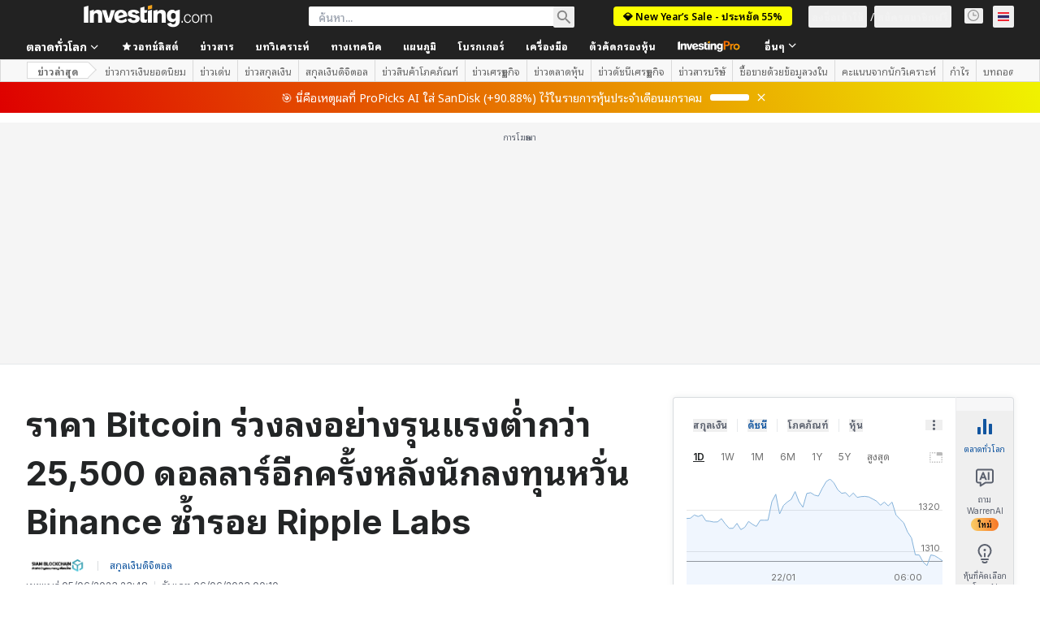

--- FILE ---
content_type: text/html; charset=utf-8
request_url: https://th.investing.com/news/cryptocurrency-news/article-122093
body_size: 176304
content:
<!DOCTYPE html><html lang="th" dir="ltr" class="html"><head><meta charSet="utf-8" data-next-head=""/><meta name="viewport" content="initial-scale=1.0,width=device-width" data-next-head=""/><link rel="amphtml" href="https://m.th.investing.com/news/cryptocurrency-news/article-122093?ampMode=1" data-next-head=""/><link rel="canonical" href="https://th.investing.com/news/cryptocurrency-news/article-122093" data-next-head=""/><link rel="alternate" hrefLang="th-th" href="https://th.investing.com/news/cryptocurrency-news/article-122093" data-next-head=""/><meta property="og:type" content="article" data-next-head=""/><meta property="og:url" content="https://th.investing.com/news/cryptocurrency-news/article-122093" data-next-head=""/><meta property="og:image" content="https://i-invdn-com.investing.com/news/moved_LYNXMPEI5D0I2_L.jpg" data-next-head=""/><meta property="og:site_name" content="Investing.com ประเทศไทย" data-next-head=""/><meta property="og:locale" content="th_TH" data-next-head=""/><meta name="twitter:card" content="summary_large_image" data-next-head=""/><meta name="twitter:site" content="@investingcom" data-next-head=""/><meta name="twitter:image" content="https://i-invdn-com.investing.com/news/moved_LYNXMPEI5D0I2_L.jpg" data-next-head=""/><link rel="alternate" type="application/rss+xml" title="RSS" href="https://th.investing.com/rss/news_301.rss" data-next-head=""/><meta name="global-translation-variables" content="&quot;{}&quot;" data-next-head=""/><meta name="robots" content="max-image-preview:large" data-next-head=""/><link rel="alternate" href="ios-app://909998122/com.investing.app/53/analysis/122093" data-next-head=""/><link rel="alternate" href="android-app://com.fusionmedia.investing/app/th.investing.com/analysis/analysis-item-122093" data-next-head=""/><meta property="al:android:url" content="android-app://com.fusionmedia.investing/app/th.investing.com/analysis/analysis-item-122093" data-next-head=""/><meta property="al:ios:url" content="com.investing.app://analysis/122093" data-next-head=""/><meta property="al:android:package" content="com.fusionmedia.investing" data-next-head=""/><meta property="al:ios:app_store_id" content="909998122" data-next-head=""/><title data-next-head="">ราคา Bitcoin ร่วงลงอย่างรุนแรงต่ำกว่า 25,500 ดอลลาร์อีกครั้งหลังนักลงทุนหวั่น Binance ซ้ำรอย Ripple Labs โดย Siamblockchain</title><meta name="description" content="ราคา Bitcoin ร่วงลงอย่างรุนแรงต่ำกว่า 25,500 ดอลลาร์อีกครั้งหลังนักลงทุนหวั่น Binance ซ้ำรอย Ripple Labs" data-next-head=""/><meta name="twitter:title" content="ราคา Bitcoin ร่วงลงอย่างรุนแรงต่ำกว่า 25,500 ดอลลาร์อีกครั้งหลังนักลงทุนหวั่น Binance ซ้ำรอย Ripple Labs โดย Siamblockchain" data-next-head=""/><meta property="og:title" content="ราคา Bitcoin ร่วงลงอย่างรุนแรงต่ำกว่า 25,500 ดอลลาร์อีกครั้งหลังนักลงทุนหวั่น Binance ซ้ำรอย Ripple Labs โดย Siamblockchain" data-next-head=""/><meta name="twitter:description" content="ราคา Bitcoin ร่วงลงอย่างรุนแรงต่ำกว่า 25,500 ดอลลาร์อีกครั้งหลังนักลงทุนหวั่น Binance ซ้ำรอย Ripple Labs" data-next-head=""/><meta property="og:description" content="ราคา Bitcoin ร่วงลงอย่างรุนแรงต่ำกว่า 25,500 ดอลลาร์อีกครั้งหลังนักลงทุนหวั่น Binance ซ้ำรอย Ripple Labs" data-next-head=""/><link rel="dns-prefetch" href="//securepubads.g.doubleclick.net"/><link rel="dns-prefetch" href="//monetization.prod.invmed.co"/><link rel="dns-prefetch" href="//c.amazon-adsystem.com"/><link rel="dns-prefetch" href="//fonts.googleapis.com"/><link rel="preconnect" href="//cdn.investing.com"/><link rel="preconnect" href="//live.primis.tech"/><link rel="preconnect" href="//fonts.gstatic.com" crossorigin=""/><link rel="icon" href="/favicon.ico" type="image/x-icon"/><link rel="icon" type="image/png" sizes="16x16" href="/favicon-16x16.png"/><link rel="icon" type="image/png" sizes="32x32" href="/favicon-32x32.png"/><link rel="icon" type="image/png" sizes="48x48" href="/favicon-48x48.png"/><link rel="apple-touch-icon" sizes="180x180" href="/apple-touch-icon.png"/><meta name="apple-mobile-web-app-capable" content="yes"/><meta name="apple-mobile-web-app-title" content="Investing.com"/><meta name="theme-color" content="#222222"/><link rel="preload" href="https://cdn.investing.com/x/26a8908/_next/static/css/9c02ea72c4869f7b.css" as="style"/><link rel="preload" href="https://cdn.investing.com/x/26a8908/_next/static/css/891daee33b815520.css" as="style"/><link rel="preload" href="https://cdn.investing.com/x/26a8908/_next/static/css/75b415b4cc033280.css" as="style"/><link rel="preload" href="https://cdn.investing.com/x/26a8908/_next/static/css/b3a5469ccce643e0.css" as="style"/><link rel="preload" href="https://cdn.investing.com/x/26a8908/_next/static/css/7e93f9d70dcbe38e.css" as="style"/><script data-next-head="">window.dataLayer=window.dataLayer||[];function gtag(){dataLayer.push(arguments)};window.__imntz=window.__imntz||{};window.__imntz.queue=window.__imntz.queue||[];window.googletag=window.googletag||{cmd:[]};window.yaContextCb=window.yaContextCb||[];window.OneTrust={};function OptanonWrapper(){}</script><script>try {
            const userEmailStr = false;
            if (userEmailStr) {
                window.__imntz.queue.push(() => { window.__imntz.api().setUserDetail("email", userEmailStr) })
            }
        } catch (error) {
            console.error("Failed to serialize userEmailHashed:", error);
        }</script><link rel="stylesheet" href="https://fonts.googleapis.com/css2?family=Inter:wght@400;500;600;700&amp;display=swap"/><link href="https://fonts.googleapis.com/css2?family=Noto+Sans+Thai+Looped:wght@400;500;600;700&amp;display=swap" rel="stylesheet"/><script id="init_globals" data-nscript="beforeInteractive">window.page_design="refactoring_full_width";(function(w,d,s,l,i){w[l]=w[l]||[];w[l].push({'gtm.start':new Date().getTime(),event:'gtm.js'});var f=d.getElementsByTagName(s)[0],j=d.createElement(s),dl=l!='dataLayer'?'&l='+l:'';j.async=true;j.src='/gcode/?id='+i+dl;f.parentNode.insertBefore(j,f);})(window,document,'script','dataLayer','GTM-PGT3R3D');</script><script id="fb_pixel" data-nscript="beforeInteractive">!function(f,b,e,v,n,t,s){if(f.fbq)return;n=f.fbq=function(){n.callMethod? n.callMethod.apply(n,arguments):n.queue.push(arguments)};if(!f._fbq)f._fbq=n;n.push=n;n.loaded=!0;n.version='2.0';n.queue=[];t=b.createElement(e);t.async=!0;t.src=v;s=b.getElementsByTagName(e)[0];s.parentNode.insertBefore(t,s)}(window, document,'script','https://connect.facebook.net/en_US/fbevents.js');</script><script id="pubx_ads" data-nscript="beforeInteractive">(function(){
                            var PUBX_FF_ALWAYS_ENABLED = true;
                            var PUBX_ON_PERCENTAGE = 95;
                            var AUCTION_DELAY = 100;
                            var pubxId = "71b864d1-8747-49a4-9279-13f89d43e57f";
                            var pbNamespace = "pbjs";
                            var e=window[pbNamespace]=window[pbNamespace]||{};e.que=e.que||[];window.__pubx__=window.__pubx__||{};window.__pubx__.pubxFFAlwaysEnabled=PUBX_FF_ALWAYS_ENABLED;var o=null;window.__pubxLoaded__=Math.random()<PUBX_ON_PERCENTAGE/100;var a=`https://floor.pbxai.com/?pubxId=${pubxId}${window.__pubxLoaded__?"":`&pbx_e=1`}&page=${window.location.href}`;const n={a:[0,1],b:[2,6],c:[7,11],d:[12,16],e:[17,Number.MAX_SAFE_INTEGER]};const t=(e,o)=>{const a=e.bidRequestsCount||0;const t=Object.keys(n);for(const e of t){const o=n[e];if(a>=o[0]&&a<=o[1]){return e}}return t[t.length-1]};const r=(e,o)=>e.bidder;if(e.que.push===Array.prototype.push&&(window.__pubxLoaded__||PUBX_FF_ALWAYS_ENABLED)){var d=document.createElement("link");d.rel="preload";d.href=a;d.as="fetch";d.crossOrigin=true;document.head.appendChild(d)}if(window.__pubxLoaded__){try{var u=localStorage.getItem("pubx:defaults");var i=JSON.parse(u);var _=i?i["data"]:o;window.__pubx__.pubxDefaultsAvailable=true;if(!_||_&&typeof _==="object"&&_.expiry<Date.now()){window.__pubx__.pubxDefaultsAvailable=false}else{o=_}}catch(e){console.error("Pubx: Error parsing defaults",e);window.__pubx__.pubxDefaultsAvailable=false}}if(PUBX_FF_ALWAYS_ENABLED||window.__pubxLoaded__){e.que.push((function(){e.setConfig({floors:{enforcement:{floorDeals:true},auctionDelay:AUCTION_DELAY,endpoint:{url:a},additionalSchemaFields:{rank:t,bidder:r},data:o}})}))}var p=document.createElement("script"),l=`https://cdn.pbxai.com/${pubxId}.js?pbxd=${encodeURIComponent(window.location.origin)}`;p.src=l;p.async=true;document.head.appendChild(p);
                        })();</script><script id="inv_ads" data-nscript="beforeInteractive">window.__imntz.config={preset:{"version":"2250","wrapper":"3.36.2-rc3","prebid":"26","constraints":{"bid_factor":{"adagio":[0.96],"amazon":[1],"appnexus":[0.91],"criteo":[0.91],"inmobi":[0.91],"insticator":[0.88],"ix":[0.94],"medianet":[0.94],"nextMillennium":[0.95],"pubmatic":[0.92],"richaudience":[0.89],"seedtag":[0.95],"sevio":[0.85],"smilewanted":[0.84],"sparteo":[0.91],"triplelift":[0.95],"vidazoo_cache":[0.95],"vidazoo_display":[0.9],"vidazoo_run":[0.95],"vidazooRTB":[0.95]},"bid_page":{},"ccpa_compatible":{"adagio":true,"amazon":true,"appnexus":true,"criteo":true,"inmobi":true,"insticator":true,"ix":true,"medianet":true,"nextMillennium":true,"pubmatic":true,"richaudience":true,"seedtag":true,"sevio":true,"smilewanted":true,"sparteo":true,"triplelift":true,"vidazoo_cache":true,"vidazoo_display":true,"vidazoo_run":true,"vidazooRTB":true},"gdpr_compatible":{"adagio":true,"amazon":true,"appnexus":true,"criteo":true,"inmobi":true,"insticator":true,"ix":true,"medianet":true,"nextMillennium":true,"pubmatic":true,"richaudience":true,"seedtag":true,"sevio":true,"smilewanted":true,"sparteo":true,"triplelift":true,"vidazoo_cache":true,"vidazoo_display":true,"vidazoo_run":true,"vidazooRTB":true},"exclude_adex":false,"auction_timeout":3000},"bidderConfig":[],"bidderAliases":{"vidazoo_cache":"vidazoo","vidazoo_display":"vidazoo","vidazoo_run":"vidazoo","vidazooRTB":"vidazoo"},"analyticsRefreshCounterMainSite":true,"analyticsPrebidMainSite":[],"userIdsMainSite":[],"rtdProviders":[{"name":"adagio","params":{"site":"ms-investing-com","organizationId":"1306"}},{"name":"contxtful","waitForIt":true,"params":{"version":"v1","customer":"INVP251016","bidders":["contxtful"],"adServerTargeting":true}}],"intentIQ":{"enabled":false,"config":{}},"ad_units":[{"placement":"Billboard_Default","group":"Billboard_Desktop","name":"/6938/FP_TH_site/FP_TH_Billboard_Default","sizesV2":{"0":["fluid",[980,250],[970,250],[970,90],[728,90]],"1440":["fluid",[1,1],[1000,200],[70,130],[980,250],[970,100],[1192,250],[1192,90],[1192,100],[1192,130],[1192,250]]},"refreshSettings":{"refresh":30000,"maxRefreshWhenNoFill":2,"emptySlotRefreshTimeout":20000},"conditions":{},"adex_sizes":null,"infinite":false,"interstitial":false,"repeatable":true,"reportable":true,"position":4,"bidders":[{"bidder":"adagio","params":{"organizationId":"1306","site":"ms-investing-com","placement":"FP_Desktop_Billboard_Default"}},{"bidder":"amazon","params":{}},{"bidder":"appnexus","params":{"placementId":25736098}},{"bidder":"criteo","params":{"networkId":8767,"pubid":"101558","publisherSubId":"Investing_FP"}},{"bidder":"inmobi","params":{"plc":"10000516454"}},{"bidder":"insticator","params":{"adUnitId":"01J7KDP73SZRTF5JFW5Y3BYCJB"}},{"bidder":"ix","params":{"siteId":"842306"}},{"bidder":"medianet","params":{"cid":"8CUFV8103","crid":"461148263"}},{"bidder":"nextMillennium","params":{"placement_id":"38476"}},{"bidder":"pubmatic","params":{"publisherId":"158008","adSlot":"FP_Desktop_Billboard_Default"}},{"bidder":"richaudience","params":{"pid":"Igh8Py6HZx","supplyType":"site"}},{"bidder":"seedtag","params":{"publisherId":"8874-9209-01","adUnitId":"33954228","placement":"inBanner"}},{"bidder":"sevio","params":{"zone":"707e58fe-594f-44b8-a90a-efc82e5d3359"}},{"bidder":"smilewanted","params":{"zoneId":"investing.com_hb_display_1"}},{"bidder":"sparteo","params":{"networkId":"db772092-18cf-4792-8b3e-813f4058138b"}},{"bidder":"triplelift","params":{"inventoryCode":"FP_Desktop_Billboard_Default"}},{"bidder":"vidazoo_cache","params":{"cId":"640f2a52788490340c4e4625","pId":"59ac17c192832d0011283fe3","subDomain":"exchange"}},{"bidder":"vidazoo_display","params":{"cId":"63cfdd11f8623a513e005157","pId":"59ac17c192832d0011283fe3"}},{"bidder":"vidazoo_run","params":{"cId":"66826e41f025c827c59e1f33","pId":"59ac17c192832d0011283fe3","subDomain":"exchange"}},{"bidder":"vidazooRTB","params":{"cId":"6370fa452697061fcb6a0e92","pId":"59ac17c192832d0011283fe3","subDomain":"exchange"}}]},{"placement":"Content_box1","group":"Content_Box_Desktop","name":"/6938/FP_TH_site/FP_TH_Content_box1","sizesV2":{"0":[[336,280],[300,250],[320,100]]},"refreshSettings":{"refresh":30000,"maxRefreshWhenNoFill":2,"emptySlotRefreshTimeout":20000},"conditions":{},"adex_sizes":null,"infinite":true,"interstitial":false,"repeatable":true,"reportable":false,"position":0,"bidders":[{"bidder":"adagio","params":{"organizationId":"1306","site":"ms-investing-com","placement":"FP_Content_box1"}},{"bidder":"amazon","params":{}},{"bidder":"appnexus","params":{"placementId":32284523}},{"bidder":"criteo","params":{"networkId":8767,"pubid":"101558","publisherSubId":"Investing_FP"}},{"bidder":"inmobi","params":{"plc":"10000516455"}},{"bidder":"insticator","params":{"adUnitId":"01J7KDP73SZRTF5JFW5Y3BYCJB"}},{"bidder":"ix","params":{"siteId":"1081693"}},{"bidder":"medianet","params":{"cid":"8CUFV8103","crid":"396815734"}},{"bidder":"nextMillennium","params":{"placement_id":"54125"}},{"bidder":"pubmatic","params":{"publisherId":"158008","adSlot":"FP_Content_box1"}},{"bidder":"richaudience","params":{"pid":"bgzuJBsVNN","supplyType":"site"}},{"bidder":"seedtag","params":{"publisherId":"8874-9209-01","adUnitId":"31389115","placement":"inArticle"}},{"bidder":"sevio","params":{"zone":"91b2b108-01e6-4f4f-91ac-ea8126cf8513"}},{"bidder":"smilewanted","params":{"zoneId":"investing.com_hb_display_10"}},{"bidder":"sparteo","params":{"networkId":"db772092-18cf-4792-8b3e-813f4058138b"}},{"bidder":"triplelift","params":{"inventoryCode":"investing_FP_Content_Touch_box1_300x250_pb"}},{"bidder":"vidazoo_cache","params":{"cId":"640f2a52788490340c4e4625","pId":"59ac17c192832d0011283fe3","subDomain":"exchange"}},{"bidder":"vidazoo_display","params":{"cId":"63cfdd11f8623a513e005157","pId":"59ac17c192832d0011283fe3"}},{"bidder":"vidazoo_run","params":{"cId":"66826e41f025c827c59e1f33","pId":"59ac17c192832d0011283fe3","subDomain":"exchange"}},{"bidder":"vidazooRTB","params":{"cId":"6370fa452697061fcb6a0e92","pId":"59ac17c192832d0011283fe3","subDomain":"exchange"}}]},{"placement":"Content_box2","group":"Content_Box_Desktop","name":"/6938/FP_TH_site/FP_TH_Content_box2","sizesV2":{"0":[[336,280],[300,250],[320,100]]},"refreshSettings":{"refresh":30000,"maxRefreshWhenNoFill":2,"emptySlotRefreshTimeout":20000},"conditions":{},"adex_sizes":null,"infinite":true,"interstitial":false,"repeatable":true,"reportable":false,"position":0,"bidders":[{"bidder":"adagio","params":{"organizationId":"1306","site":"ms-investing-com","placement":"FP_Content_box2"}},{"bidder":"amazon","params":{}},{"bidder":"appnexus","params":{"placementId":32284524}},{"bidder":"criteo","params":{"networkId":8767,"pubid":"101558","publisherSubId":"Investing_FP"}},{"bidder":"inmobi","params":{"plc":"10000516466"}},{"bidder":"insticator","params":{"adUnitId":"01J7KDP73SZRTF5JFW5Y3BYCJB"}},{"bidder":"ix","params":{"siteId":"1081694"}},{"bidder":"medianet","params":{"cid":"8CUFV8103","crid":"470368241"}},{"bidder":"nextMillennium","params":{"placement_id":"54126"}},{"bidder":"pubmatic","params":{"publisherId":"158008","adSlot":"FP_Content_box2"}},{"bidder":"richaudience","params":{"pid":"clrDnhUiMu","supplyType":"site"}},{"bidder":"seedtag","params":{"publisherId":"8874-9209-01","adUnitId":"31389115","placement":"inArticle"}},{"bidder":"sevio","params":{"zone":"ff16c017-b79c-4252-b527-e6d0e042ff08"}},{"bidder":"smilewanted","params":{"zoneId":"investing.com_hb_display_11"}},{"bidder":"sparteo","params":{"networkId":"db772092-18cf-4792-8b3e-813f4058138b"}},{"bidder":"triplelift","params":{"inventoryCode":"investing_FP_Content_Touch_box1_300x250_pb"}},{"bidder":"vidazoo_cache","params":{"cId":"640f2a52788490340c4e4625","pId":"59ac17c192832d0011283fe3","subDomain":"exchange"}},{"bidder":"vidazoo_display","params":{"cId":"63cfdd11f8623a513e005157","pId":"59ac17c192832d0011283fe3"}},{"bidder":"vidazoo_run","params":{"cId":"66826e41f025c827c59e1f33","pId":"59ac17c192832d0011283fe3","subDomain":"exchange"}},{"bidder":"vidazooRTB","params":{"cId":"6370fa452697061fcb6a0e92","pId":"59ac17c192832d0011283fe3","subDomain":"exchange"}}]},{"placement":"Content_box1","group":"Content_Box_Desktop","name":"/6938/FP_TH_site/FP_TH_Content_box3","sizesV2":{"0":[[336,280],[300,250],[320,100]]},"refreshSettings":{"refresh":30000,"maxRefreshWhenNoFill":2,"emptySlotRefreshTimeout":20000},"conditions":{},"adex_sizes":null,"infinite":true,"interstitial":false,"repeatable":true,"reportable":false,"position":0,"bidders":[{"bidder":"adagio","params":{"organizationId":"1306","site":"ms-investing-com","placement":"FP_Content_box3"}},{"bidder":"amazon","params":{}},{"bidder":"appnexus","params":{"placementId":33153547}},{"bidder":"criteo","params":{"networkId":8767,"pubid":"101558","publisherSubId":"Investing_FP"}},{"bidder":"inmobi","params":{"plc":"10000516467"}},{"bidder":"insticator","params":{"adUnitId":"01J7KDP73SZRTF5JFW5Y3BYCJB"}},{"bidder":"ix","params":{"siteId":"1121966"}},{"bidder":"medianet","params":{"cid":"8CUFV8103","crid":"371597972"}},{"bidder":"nextMillennium","params":{"placement_id":"59561"}},{"bidder":"pubmatic","params":{"publisherId":"158008","adSlot":"FP_Content_box3"}},{"bidder":"richaudience","params":{"pid":"TzwcYyGuQa","supplyType":"site"}},{"bidder":"seedtag","params":{"publisherId":"8874-9209-01","adUnitId":"31093022","placement":"inArticle"}},{"bidder":"sevio","params":{"zone":"2eb6009c-0f72-410c-bb46-443de20c78dd"}},{"bidder":"smilewanted","params":{"zoneId":"investing.com_hb_display_12"}},{"bidder":"sparteo","params":{"networkId":"db772092-18cf-4792-8b3e-813f4058138b"}},{"bidder":"triplelift","params":{"inventoryCode":"investing_FP_Content_Touch_box1_300x250_pb"}},{"bidder":"vidazoo_cache","params":{"cId":"640f2a52788490340c4e4625","pId":"59ac17c192832d0011283fe3","subDomain":"exchange"}},{"bidder":"vidazoo_display","params":{"cId":"63cfdd11f8623a513e005157","pId":"59ac17c192832d0011283fe3"}},{"bidder":"vidazoo_run","params":{"cId":"66826e41f025c827c59e1f33","pId":"59ac17c192832d0011283fe3","subDomain":"exchange"}},{"bidder":"vidazooRTB","params":{"cId":"6370fa452697061fcb6a0e92","pId":"59ac17c192832d0011283fe3","subDomain":"exchange"}}]},{"placement":"Content_box2","group":"Content_Box_Desktop","name":"/6938/FP_TH_site/FP_TH_Content_box4","sizesV2":{"0":[[336,280],[300,250],[320,100]]},"refreshSettings":{"refresh":30000,"maxRefreshWhenNoFill":2,"emptySlotRefreshTimeout":20000},"conditions":{},"adex_sizes":null,"infinite":true,"interstitial":false,"repeatable":true,"reportable":false,"position":0,"bidders":[{"bidder":"adagio","params":{"organizationId":"1306","site":"ms-investing-com","placement":"FP_Content_box4"}},{"bidder":"amazon","params":{}},{"bidder":"appnexus","params":{"placementId":33153546}},{"bidder":"criteo","params":{"networkId":8767,"pubid":"101558","publisherSubId":"Investing_FP"}},{"bidder":"inmobi","params":{"plc":"10000516464"}},{"bidder":"insticator","params":{"adUnitId":"01J7KDP73SZRTF5JFW5Y3BYCJB"}},{"bidder":"ix","params":{"siteId":"1121967"}},{"bidder":"medianet","params":{"cid":"8CUFV8103","crid":"777292526"}},{"bidder":"nextMillennium","params":{"placement_id":"59562"}},{"bidder":"pubmatic","params":{"publisherId":"158008","adSlot":"FP_Content_box4"}},{"bidder":"richaudience","params":{"pid":"0X2hTpKKO8","supplyType":"site"}},{"bidder":"seedtag","params":{"publisherId":"8874-9209-01","adUnitId":"31093022","placement":"inArticle"}},{"bidder":"sevio","params":{"zone":"32c688a9-a47e-4f2e-860c-f42594e1e501"}},{"bidder":"smilewanted","params":{"zoneId":"investing.com_hb_display_13"}},{"bidder":"sparteo","params":{"networkId":"db772092-18cf-4792-8b3e-813f4058138b"}},{"bidder":"triplelift","params":{"inventoryCode":"investing_FP_Content_Touch_box1_300x250_pb"}},{"bidder":"vidazoo_cache","params":{"cId":"640f2a52788490340c4e4625","pId":"59ac17c192832d0011283fe3","subDomain":"exchange"}},{"bidder":"vidazoo_display","params":{"cId":"63cfdd11f8623a513e005157","pId":"59ac17c192832d0011283fe3"}},{"bidder":"vidazoo_run","params":{"cId":"66826e41f025c827c59e1f33","pId":"59ac17c192832d0011283fe3","subDomain":"exchange"}},{"bidder":"vidazooRTB","params":{"cId":"6370fa452697061fcb6a0e92","pId":"59ac17c192832d0011283fe3","subDomain":"exchange"}}]},{"placement":"Content_Leaderboard1","group":"Content_Leaderboard_Desktop","name":"/6938/FP_TH_site/FP_TH_Content_Leaderboard1","sizesV2":{"0":["fluid",[728,90]]},"refreshSettings":{"refresh":30000,"maxRefreshWhenNoFill":2,"emptySlotRefreshTimeout":20000},"conditions":{},"adex_sizes":null,"infinite":true,"interstitial":false,"repeatable":true,"reportable":false,"position":0,"bidders":[{"bidder":"adagio","params":{"organizationId":"1306","site":"ms-investing-com","placement":"FP_Midpage_Leaderboard_1"}},{"bidder":"amazon","params":{}},{"bidder":"appnexus","params":{"placementId":32284522}},{"bidder":"criteo","params":{"networkId":8767,"pubid":"101558","publisherSubId":"Investing_FP"}},{"bidder":"inmobi","params":{"plc":"10000516460"}},{"bidder":"insticator","params":{"adUnitId":"01J7KDP73SZRTF5JFW5Y3BYCJB"}},{"bidder":"ix","params":{"siteId":"1081692"}},{"bidder":"medianet","params":{"cid":"8CUFV8103","crid":"184151924"}},{"bidder":"nextMillennium","params":{"placement_id":"54124"}},{"bidder":"pubmatic","params":{"publisherId":"158008","adSlot":"FP_Content_Leaderboard1"}},{"bidder":"richaudience","params":{"pid":"gDnw9o7Caz","supplyType":"site"}},{"bidder":"seedtag","params":{"publisherId":"8874-9209-01","adUnitId":"31773561","placement":"inArticle"}},{"bidder":"sevio","params":{"zone":"0ac4c6bd-40ac-4a19-ad03-0093e4b0a8cd"}},{"bidder":"smilewanted","params":{"zoneId":"investing.com_hb_display_8"}},{"bidder":"sparteo","params":{"networkId":"db772092-18cf-4792-8b3e-813f4058138b"}},{"bidder":"triplelift","params":{"inventoryCode":"investing_FP_Midpage_Leaderboard_1_728x90_pb"}},{"bidder":"vidazoo_cache","params":{"cId":"640f2a52788490340c4e4625","pId":"59ac17c192832d0011283fe3","subDomain":"exchange"}},{"bidder":"vidazoo_display","params":{"cId":"63cfdd11f8623a513e005157","pId":"59ac17c192832d0011283fe3"}},{"bidder":"vidazoo_run","params":{"cId":"66826e41f025c827c59e1f33","pId":"59ac17c192832d0011283fe3","subDomain":"exchange"}},{"bidder":"vidazooRTB","params":{"cId":"6370fa452697061fcb6a0e92","pId":"59ac17c192832d0011283fe3","subDomain":"exchange"}}]},{"placement":"Content_Leaderboard1","group":"Content_Leaderboard_Desktop","name":"/6938/FP_TH_site/FP_TH_Content_Leaderboard2","sizesV2":{"0":["fluid",[728,90]]},"refreshSettings":{"refresh":30000,"maxRefreshWhenNoFill":2,"emptySlotRefreshTimeout":20000},"conditions":{},"adex_sizes":null,"infinite":true,"interstitial":false,"repeatable":true,"reportable":false,"position":0,"bidders":[{"bidder":"adagio","params":{"organizationId":"1306","site":"ms-investing-com","placement":"FP_Content_Leaderboard2"}},{"bidder":"amazon","params":{}},{"bidder":"appnexus","params":{"placementId":33153548}},{"bidder":"criteo","params":{"networkId":8767,"pubid":"101558","publisherSubId":"Investing_FP"}},{"bidder":"inmobi","params":{"plc":"10000516459"}},{"bidder":"insticator","params":{"adUnitId":"01J7KDP73SZRTF5JFW5Y3BYCJB"}},{"bidder":"ix","params":{"siteId":"1121965"}},{"bidder":"medianet","params":{"cid":"8CUFV8103","crid":"425547581"}},{"bidder":"nextMillennium","params":{"placement_id":"59560"}},{"bidder":"pubmatic","params":{"publisherId":"158008","adSlot":"FP_Content_Leaderboard2"}},{"bidder":"richaudience","params":{"pid":"IS5Ezuuj9P","supplyType":"site"}},{"bidder":"seedtag","params":{"publisherId":"8874-9209-01","adUnitId":"31773561","placement":"inArticle"}},{"bidder":"sevio","params":{"zone":"d742874d-3eac-4ba9-8ecd-a92e6376f55b"}},{"bidder":"smilewanted","params":{"zoneId":"investing.com_hb_display_9"}},{"bidder":"sparteo","params":{"networkId":"db772092-18cf-4792-8b3e-813f4058138b"}},{"bidder":"triplelift","params":{"inventoryCode":"investing_FP_Midpage_Leaderboard_1_728x90_pb"}},{"bidder":"vidazoo_cache","params":{"cId":"640f2a52788490340c4e4625","pId":"59ac17c192832d0011283fe3","subDomain":"exchange"}},{"bidder":"vidazoo_display","params":{"cId":"63cfdd11f8623a513e005157","pId":"59ac17c192832d0011283fe3"}},{"bidder":"vidazoo_run","params":{"cId":"66826e41f025c827c59e1f33","pId":"59ac17c192832d0011283fe3","subDomain":"exchange"}},{"bidder":"vidazooRTB","params":{"cId":"6370fa452697061fcb6a0e92","pId":"59ac17c192832d0011283fe3","subDomain":"exchange"}}]},{"placement":"Content_Midpage_1","group":"Content_Midpage_1_Desktop","name":"/6938/FP_TH_site/FP_TH_Content_Midpage_1","sizesV2":{"0":["fluid",[980,250],[970,250],[970,90],[728,90],[1,1]]},"refreshSettings":{"refresh":30000,"maxRefreshWhenNoFill":2,"emptySlotRefreshTimeout":20000},"conditions":{"selector_margin_pixels":350},"adex_sizes":null,"infinite":false,"interstitial":false,"repeatable":true,"reportable":false,"position":3,"bidders":[{"bidder":"amazon","params":{}}]},{"placement":"Content_Midpage_2","group":"Content_Midpage_2_Desktop","name":"/6938/FP_TH_site/FP_TH_Content_Midpage_2","sizesV2":{"0":["fluid",[980,250],[970,250],[970,90],[728,90],[1,1]]},"refreshSettings":{"refresh":30000,"maxRefreshWhenNoFill":2,"emptySlotRefreshTimeout":20000},"conditions":{"selector_margin_pixels":350},"adex_sizes":null,"infinite":false,"interstitial":false,"repeatable":true,"reportable":false,"position":3,"bidders":[{"bidder":"amazon","params":{}}]},{"placement":"Content_Midpage_3","group":"Content_Midpage_3_Desktop","name":"/6938/FP_TH_site/FP_TH_Content_Midpage_3","sizesV2":{"0":["fluid",[980,250],[970,250],[970,90],[728,90],[1,1]]},"refreshSettings":{"refresh":30000,"maxRefreshWhenNoFill":2,"emptySlotRefreshTimeout":20000},"conditions":{"selector_margin_pixels":350},"adex_sizes":null,"infinite":false,"interstitial":false,"repeatable":true,"reportable":false,"position":3,"bidders":[{"bidder":"amazon","params":{}}]},{"placement":"Forum_Comments_Infinite","group":"Commentary_Leaderboard_Desktop","name":"/6938/FP_TH_site/FP_TH_Forum_Comments_Infinite","sizesV2":{"0":[[728,90]]},"refreshSettings":{"refresh":30000,"maxRefreshWhenNoFill":2,"emptySlotRefreshTimeout":20000},"conditions":{},"adex_sizes":null,"infinite":true,"interstitial":false,"repeatable":true,"reportable":false,"position":0,"bidders":[{"bidder":"adagio","params":{"organizationId":"1306","site":"ms-investing-com","placement":"FP_Forum_Comments_Infinite"}},{"bidder":"amazon","params":{}},{"bidder":"appnexus","params":{"placementId":31794684}},{"bidder":"criteo","params":{"networkId":8767,"pubid":"101558","publisherSubId":"Investing_FP"}},{"bidder":"inmobi","params":{"plc":"10000516456"}},{"bidder":"insticator","params":{"adUnitId":"01J7KDP73SZRTF5JFW5Y3BYCJB"}},{"bidder":"ix","params":{"siteId":"1071077"}},{"bidder":"medianet","params":{"cid":"8CUFV8103","crid":"589166642"}},{"bidder":"nextMillennium","params":{"placement_id":"52724"}},{"bidder":"pubmatic","params":{"publisherId":"158008","adSlot":"FP_Forum_Comments_Infinite"}},{"bidder":"richaudience","params":{"pid":"hf8JaKfWDM","supplyType":"site"}},{"bidder":"seedtag","params":{"publisherId":"8874-9209-01","adUnitId":"31389114","placement":"inArticle"}},{"bidder":"sevio","params":{"zone":"fd88ab06-02d9-4dae-a982-2d0262a5da8d"}},{"bidder":"smilewanted","params":{"zoneId":"investing.com_hb_display_7"}},{"bidder":"sparteo","params":{"networkId":"db772092-18cf-4792-8b3e-813f4058138b"}},{"bidder":"triplelift","params":{"inventoryCode":"investing_FP_Midpage_Leaderboard_1_728x90_pb"}},{"bidder":"vidazoo_cache","params":{"cId":"640f2a52788490340c4e4625","pId":"59ac17c192832d0011283fe3","subDomain":"exchange"}},{"bidder":"vidazoo_display","params":{"cId":"63cfdd11f8623a513e005157","pId":"59ac17c192832d0011283fe3"}},{"bidder":"vidazoo_run","params":{"cId":"66826e41f025c827c59e1f33","pId":"59ac17c192832d0011283fe3","subDomain":"exchange"}},{"bidder":"vidazooRTB","params":{"cId":"6370fa452697061fcb6a0e92","pId":"59ac17c192832d0011283fe3","subDomain":"exchange"}}]},{"placement":"Midpage_Leaderboard_1","group":"Midpage Leaderboard 1","name":"/6938/FP_TH_site/FP_TH_Midpage_Leaderboard_1","sizesV2":{"0":[[728,90],[468,60],["fluid"]]},"refreshSettings":{"refresh":30000,"maxRefreshWhenNoFill":2,"emptySlotRefreshTimeout":20000},"conditions":{"selector_margin_pixels":500},"adex_sizes":null,"infinite":false,"interstitial":false,"repeatable":true,"reportable":false,"position":6,"bidders":[]},{"placement":"Sideblock_1_Default","group":"Sideblock_1_Desktop","name":"/6938/FP_TH_site/FP_TH_Sideblock_1_Default","sizesV2":{"0":[[300,600],[120,600],[160,600],[336,280],[320,280],[336,250],[300,250]]},"refreshSettings":{"refresh":30000,"maxRefreshWhenNoFill":2,"emptySlotRefreshTimeout":20000},"conditions":{"selector_margin_pixels":350},"adex_sizes":null,"infinite":false,"interstitial":false,"repeatable":true,"reportable":true,"position":6,"bidders":[{"bidder":"adagio","params":{"organizationId":"1306","site":"ms-investing-com","placement":"FP_Desktop_Sideblock_1_Default"}},{"bidder":"amazon","params":{}},{"bidder":"appnexus","params":{"placementId":25736099}},{"bidder":"criteo","params":{"networkId":8767,"pubid":"101558","publisherSubId":"Investing_FP"}},{"bidder":"inmobi","params":{"plc":"10000516457"}},{"bidder":"insticator","params":{"adUnitId":"01J7KDP73SZRTF5JFW5Y3BYCJB"}},{"bidder":"ix","params":{"siteId":"842307"}},{"bidder":"medianet","params":{"cid":"8CUFV8103","crid":"853582964"}},{"bidder":"nextMillennium","params":{"placement_id":"38477"}},{"bidder":"pubmatic","params":{"publisherId":"158008","adSlot":"FP_Desktop_Sideblock_1_Default"}},{"bidder":"richaudience","params":{"pid":"iYLBbct1Yl","supplyType":"site"}},{"bidder":"seedtag","params":{"publisherId":"8874-9209-01","adUnitId":"31389115","placement":"inArticle"}},{"bidder":"sevio","params":{"zone":"31ba0913-e379-49ba-8c89-40b605f05bd8"}},{"bidder":"smilewanted","params":{"zoneId":"investing.com_hb_display_2"}},{"bidder":"sparteo","params":{"networkId":"db772092-18cf-4792-8b3e-813f4058138b"}},{"bidder":"triplelift","params":{"inventoryCode":"FP_Desktop_Sideblock_1_Default"}},{"bidder":"vidazoo_cache","params":{"cId":"640f2a52788490340c4e4625","pId":"59ac17c192832d0011283fe3","subDomain":"exchange"}},{"bidder":"vidazoo_display","params":{"cId":"63cfdd11f8623a513e005157","pId":"59ac17c192832d0011283fe3"}},{"bidder":"vidazoo_run","params":{"cId":"66826e41f025c827c59e1f33","pId":"59ac17c192832d0011283fe3","subDomain":"exchange"}},{"bidder":"vidazooRTB","params":{"cId":"6370fa452697061fcb6a0e92","pId":"59ac17c192832d0011283fe3","subDomain":"exchange"}}]},{"placement":"Sideblock_2_Default","group":"Sideblock_2_Desktop","name":"/6938/FP_TH_site/FP_TH_Sideblock_2_Default","sizesV2":{"0":[[336,280],[320,100],[300,100],[300,250]]},"refreshSettings":{"refresh":30000,"maxRefreshWhenNoFill":2,"emptySlotRefreshTimeout":20000},"conditions":{"selector_margin_pixels":500},"adex_sizes":null,"infinite":false,"interstitial":false,"repeatable":true,"reportable":false,"position":6,"bidders":[{"bidder":"adagio","params":{"organizationId":"1306","site":"ms-investing-com","placement":"FP_Desktop_Sideblock_2_Default"}},{"bidder":"amazon","params":{}},{"bidder":"appnexus","params":{"placementId":25736100}},{"bidder":"criteo","params":{"networkId":8767,"pubid":"101558","publisherSubId":"Investing_FP"}},{"bidder":"inmobi","params":{"plc":"10000516463"}},{"bidder":"insticator","params":{"adUnitId":"01J7KDP73SZRTF5JFW5Y3BYCJB"}},{"bidder":"ix","params":{"siteId":"842308"}},{"bidder":"medianet","params":{"cid":"8CUFV8103","crid":"134209715"}},{"bidder":"nextMillennium","params":{"placement_id":"38478"}},{"bidder":"pubmatic","params":{"publisherId":"158008","adSlot":"FP_Desktop_Sideblock_2_Default"}},{"bidder":"richaudience","params":{"pid":"3k54tN30pp","supplyType":"site"}},{"bidder":"seedtag","params":{"publisherId":"8874-9209-01","adUnitId":"31389115","placement":"inArticle"}},{"bidder":"sevio","params":{"zone":"5ded87a7-fb94-4b91-ba69-0a5f959c718c"}},{"bidder":"smilewanted","params":{"zoneId":"investing.com_hb_display_3"}},{"bidder":"sparteo","params":{"networkId":"db772092-18cf-4792-8b3e-813f4058138b"}},{"bidder":"triplelift","params":{"inventoryCode":"FP_Desktop_Sideblock_2_Default"}},{"bidder":"vidazoo_cache","params":{"cId":"640f2a52788490340c4e4625","pId":"59ac17c192832d0011283fe3","subDomain":"exchange"}},{"bidder":"vidazoo_display","params":{"cId":"63cfdd11f8623a513e005157","pId":"59ac17c192832d0011283fe3"}},{"bidder":"vidazoo_run","params":{"cId":"66826e41f025c827c59e1f33","pId":"59ac17c192832d0011283fe3","subDomain":"exchange"}},{"bidder":"vidazooRTB","params":{"cId":"6370fa452697061fcb6a0e92","pId":"59ac17c192832d0011283fe3","subDomain":"exchange"}}]},{"placement":"Sideblock_3_viewable","group":"Sideblock_3_Desktop","name":"/6938/FP_TH_site/FP_TH_Sideblock_3_viewable","sizesV2":{"0":[[300,600],[120,600],[160,600],[336,280],[320,280],[336,250],[300,250]]},"refreshSettings":{"refresh":30000,"maxRefreshWhenNoFill":2,"emptySlotRefreshTimeout":20000},"conditions":{"selector_margin_pixels":650},"adex_sizes":null,"infinite":false,"interstitial":false,"repeatable":true,"reportable":false,"position":6,"bidders":[{"bidder":"adagio","params":{"organizationId":"1306","site":"ms-investing-com","placement":"FP_Desktop_Sideblock_3_viewable"}},{"bidder":"amazon","params":{}},{"bidder":"appnexus","params":{"placementId":25736101}},{"bidder":"criteo","params":{"networkId":8767,"pubid":"101558","publisherSubId":"Investing_FP"}},{"bidder":"inmobi","params":{"plc":"10000516462"}},{"bidder":"insticator","params":{"adUnitId":"01J7KDP73SZRTF5JFW5Y3BYCJB"}},{"bidder":"ix","params":{"siteId":"842309"}},{"bidder":"medianet","params":{"cid":"8CUFV8103","crid":"552090665"}},{"bidder":"nextMillennium","params":{"placement_id":"38479"}},{"bidder":"pubmatic","params":{"publisherId":"158008","adSlot":"FP_Desktop_Sideblock_3_viewable"}},{"bidder":"richaudience","params":{"pid":"bPkknTNT0K","supplyType":"site"}},{"bidder":"seedtag","params":{"publisherId":"8874-9209-01","adUnitId":"31389115","placement":"inArticle"}},{"bidder":"sevio","params":{"zone":"4d9c559f-66b3-439a-937d-428740f90b58"}},{"bidder":"smilewanted","params":{"zoneId":"investing.com_hb_display_4"}},{"bidder":"sparteo","params":{"networkId":"db772092-18cf-4792-8b3e-813f4058138b"}},{"bidder":"triplelift","params":{"inventoryCode":"FP_Desktop_Sideblock_1_Default"}},{"bidder":"vidazoo_cache","params":{"cId":"640f2a52788490340c4e4625","pId":"59ac17c192832d0011283fe3","subDomain":"exchange"}},{"bidder":"vidazoo_display","params":{"cId":"63cfdd11f8623a513e005157","pId":"59ac17c192832d0011283fe3"}},{"bidder":"vidazoo_run","params":{"cId":"66826e41f025c827c59e1f33","pId":"59ac17c192832d0011283fe3","subDomain":"exchange"}},{"bidder":"vidazooRTB","params":{"cId":"6370fa452697061fcb6a0e92","pId":"59ac17c192832d0011283fe3","subDomain":"exchange"}}]},{"placement":"Sideblock_Comments_Infinite","group":"Commentary_Box_Desktop","name":"/6938/FP_TH_site/FP_TH_Sideblock_Comments_Infinite","sizesV2":{"0":[[300,50],[300,100],[300,250]]},"refreshSettings":{"refresh":30000,"maxRefreshWhenNoFill":2,"emptySlotRefreshTimeout":20000},"conditions":{},"adex_sizes":null,"infinite":true,"interstitial":false,"repeatable":true,"reportable":false,"position":0,"bidders":[{"bidder":"adagio","params":{"organizationId":"1306","site":"ms-investing-com","placement":"FP_Sideblock_Comments_Infinite"}},{"bidder":"amazon","params":{}},{"bidder":"appnexus","params":{"placementId":31531425}},{"bidder":"criteo","params":{"networkId":8767,"pubid":"101558","publisherSubId":"Investing_FP"}},{"bidder":"inmobi","params":{"plc":"10000516458"}},{"bidder":"insticator","params":{"adUnitId":"01J7KDP73SZRTF5JFW5Y3BYCJB"}},{"bidder":"ix","params":{"siteId":"1064402"}},{"bidder":"medianet","params":{"cid":"8CUFV8103","crid":"852475716"}},{"bidder":"nextMillennium","params":{"placement_id":"52134"}},{"bidder":"pubmatic","params":{"publisherId":"158008","adSlot":"FP_Sideblock_Comments_Infinite"}},{"bidder":"richaudience","params":{"pid":"QVWFnQnGTk","supplyType":"site"}},{"bidder":"seedtag","params":{"publisherId":"8874-9209-01","adUnitId":"31389115","placement":"inArticle"}},{"bidder":"sevio","params":{"zone":"0784ec7b-2274-409c-ab51-bd6b5902ebe1"}},{"bidder":"smilewanted","params":{"zoneId":"investing.com_hb_display_6"}},{"bidder":"sparteo","params":{"networkId":"db772092-18cf-4792-8b3e-813f4058138b"}},{"bidder":"triplelift","params":{"inventoryCode":"FP_Sideblock_Comments_Infinite"}},{"bidder":"vidazoo_cache","params":{"cId":"640f2a52788490340c4e4625","pId":"59ac17c192832d0011283fe3","subDomain":"exchange"}},{"bidder":"vidazoo_display","params":{"cId":"63cfdd11f8623a513e005157","pId":"59ac17c192832d0011283fe3"}},{"bidder":"vidazoo_run","params":{"cId":"66826e41f025c827c59e1f33","pId":"59ac17c192832d0011283fe3","subDomain":"exchange"}},{"bidder":"vidazooRTB","params":{"cId":"6370fa452697061fcb6a0e92","pId":"59ac17c192832d0011283fe3","subDomain":"exchange"}}]},{"placement":"takeover_default","group":"Site_Scroller_Desktop","name":"/6938/FP_TH_site/FP_TH_takeover_default","sizesV2":{"1760":[[120,600],[160,600]],"2040":[[300,600],[300,250]]},"refreshSettings":{"refresh":30000,"maxRefreshWhenNoFill":2,"emptySlotRefreshTimeout":20000},"conditions":{"min_width":1760},"adex_sizes":null,"infinite":false,"interstitial":false,"repeatable":true,"reportable":false,"position":7,"bidders":[{"bidder":"adagio","params":{"organizationId":"1306","site":"ms-investing-com","placement":"FP_Takeover_Default"}},{"bidder":"amazon","params":{}},{"bidder":"appnexus","params":{"placementId":30269062}},{"bidder":"criteo","params":{"networkId":8767,"pubid":"101558","publisherSubId":"Investing_FP"}},{"bidder":"inmobi","params":{"plc":"10000516461"}},{"bidder":"insticator","params":{"adUnitId":"01J7KDP73SZRTF5JFW5Y3BYCJB"}},{"bidder":"ix","params":{"siteId":"998509"}},{"bidder":"medianet","params":{"cid":"8CUFV8103","crid":"825649285"}},{"bidder":"nextMillennium","params":{"placement_id":"42753"}},{"bidder":"pubmatic","params":{"publisherId":"158008","adSlot":"FP_Takeover_Default"}},{"bidder":"richaudience","params":{"pid":"S459IB04UX","supplyType":"site"}},{"bidder":"seedtag","params":{"publisherId":"8874-9209-01","adUnitId":"31773562","placement":"inArticle"}},{"bidder":"sevio","params":{"zone":"e6320fd5-7a36-4d7d-8fc6-69fd60c82766"}},{"bidder":"smilewanted","params":{"zoneId":"investing.com_hb_display_5"}},{"bidder":"sparteo","params":{"networkId":"db772092-18cf-4792-8b3e-813f4058138b"}},{"bidder":"triplelift","params":{"inventoryCode":"FP_Takeover_Default"}},{"bidder":"vidazoo_cache","params":{"cId":"640f2a52788490340c4e4625","pId":"59ac17c192832d0011283fe3","subDomain":"exchange"}},{"bidder":"vidazoo_display","params":{"cId":"63cfdd11f8623a513e005157","pId":"59ac17c192832d0011283fe3"}},{"bidder":"vidazoo_run","params":{"cId":"66826e41f025c827c59e1f33","pId":"59ac17c192832d0011283fe3","subDomain":"exchange"}},{"bidder":"vidazooRTB","params":{"cId":"6370fa452697061fcb6a0e92","pId":"59ac17c192832d0011283fe3","subDomain":"exchange"}}]},{"placement":"TNB_Instrument","group":"Trade Now_Desktop","name":"/6938/FP_TH_site/FP_TH_TNB_Instrument","sizesV2":{"0":["fluid"]},"refreshSettings":{"refresh":30000,"maxRefreshWhenNoFill":0,"emptySlotRefreshTimeout":20000,"nonProgrammaticTTL":50000},"conditions":{"selector_margin_pixels":600},"adex_sizes":null,"infinite":false,"interstitial":false,"repeatable":true,"reportable":false,"position":6,"bidders":[]},{"placement":"TNB_Right_Rail_1","group":"Trade Now","name":"/6938/FP_TH_site/FP_TH_TNB_Right_Rail_1","sizesV2":{},"refreshSettings":{"refresh":30000,"maxRefreshWhenNoFill":2,"emptySlotRefreshTimeout":20000},"conditions":{},"adex_sizes":null,"infinite":false,"interstitial":false,"repeatable":true,"reportable":false,"position":0,"bidders":[]}],"video_ad_units":[{"placement":"video-placement","conditions":{},"provider":"stn","providerId":"hn5QIZuX","params":{},"controlGroups":[{"provider":"primis","providerId":"121202","weight":0.4,"params":{}}]}],"widget_ad_units":[{"placement":"footer-widget","conditions":{"selector_margin_pixels":200},"provider":"dianomi","params":{"dianomi-context-id":2416}}]}};window.imntz_analyticsTargetCpmEnabled = true;window.dataLayer.push({event: 'mntz_js_load'});</script><script id="structured_data" type="application/ld+json" data-nscript="beforeInteractive">{"@context":"http://schema.org","@type":"NewsArticle","isAccessibleForFree":"True","speakable":{"@type":"SpeakableSpecification","xPath":["//*[@id=\"articleTitle\"]","//*[@id=\"article\"]/div[1]/p"]},"author":{"@type":"Person","name":"","url":""},"mainEntityOfPage":{"@type":"Webpage","url":"th.investing.com/news/cryptocurrency-news/article-122093"},"publisher":{"@type":"Organization","logo":{"@type":"imageobject","url":"https://i-invdn-com.investing.com/news/providers/investing-new.png"},"name":"Investing.com"},"image":{"@type":"imageobject","representativeOfPage":"true","caption":"ราคา Bitcoin ร่วงลงอย่างรุนแรงต่ำกว่า 25,500 ดอลลาร์อีกครั้งหลังนักลงทุนหวั่น Binance ซ้ำรอย Ripple Labs","url":"https://i-invdn-com.investing.com/news/moved_LYNXMPEI5D0I2_L.jpg","height":0,"width":0},"articleSection":"สกุลเงินดิจิตอล","headline":"ราคา Bitcoin ร่วงลงอย่างรุนแรงต่ำกว่า 25,500 ดอลลาร์อีกครั้งหลังนักลงทุนหวั่น Binance ซ้ำรอย Ripple Labs","inLanguage":"th","dateCreated":"2023-06-05T16:48:46.000+00:00","datePublished":"2023-06-05T16:48:46.000+00:00","dateModified":"2023-06-05T17:10:10.000+00:00","expires":"2025-06-05","description":"ราคา Bitcoin ร่วงลงอย่างรุนแรงต่ำกว่า 25,500 ดอลลาร์อีกครั้งหลังนักลงทุนหวั่น Binance ซ้ำรอย Ripple Labs","copyrightYear":"2023"}</script><link rel="stylesheet" href="https://cdn.investing.com/x/26a8908/_next/static/css/9c02ea72c4869f7b.css" data-n-g=""/><link rel="stylesheet" href="https://cdn.investing.com/x/26a8908/_next/static/css/891daee33b815520.css" data-n-p=""/><link rel="stylesheet" href="https://cdn.investing.com/x/26a8908/_next/static/css/75b415b4cc033280.css" data-n-p=""/><link rel="stylesheet" href="https://cdn.investing.com/x/26a8908/_next/static/css/b3a5469ccce643e0.css" data-n-p=""/><link rel="stylesheet" href="https://cdn.investing.com/x/26a8908/_next/static/css/7e93f9d70dcbe38e.css"/><noscript data-n-css=""></noscript><script defer="" noModule="" src="https://cdn.investing.com/x/26a8908/_next/static/chunks/polyfills-42372ed130431b0a.js"></script><script src="https://securepubads.g.doubleclick.net/tag/js/gpt.js" async="" data-nscript="beforeInteractive"></script><script src="https://promos.investing.com/w37htfhcq2/vendor/9a63d23b-49c1-4335-b698-e7f3ab10af6c/lightbox_speed.js" async="" data-nscript="beforeInteractive"></script><script src="https://monetization.prod.invmed.co/wrapper/3.36.2-rc3/wrapper.min.js" defer="" data-nscript="beforeInteractive"></script><script src="https://monetization.prod.invmed.co/prebid/26/pbjs.min.js" defer="" data-nscript="beforeInteractive"></script><script src="https://c.amazon-adsystem.com/aax2/apstag.js" defer="" data-nscript="beforeInteractive"></script><script src="https://appleid.cdn-apple.com/appleauth/static/jsapi/appleid/1/th_TH/appleid.auth.js" async="" defer="" data-nscript="beforeInteractive"></script><script src="https://accounts.google.com/gsi/client?hl=th" async="" defer="" data-nscript="beforeInteractive"></script><script defer="" src="https://cdn.investing.com/x/26a8908/_next/static/chunks/4350.fd5ffe7670841182.js"></script><script defer="" src="https://cdn.investing.com/x/26a8908/_next/static/chunks/5560.427a261ea372d6ac.js"></script><script defer="" src="https://cdn.investing.com/x/26a8908/_next/static/chunks/1875.8003a531988d473f.js"></script><script defer="" src="https://cdn.investing.com/x/26a8908/_next/static/chunks/1125.9d5ad858e06eb61d.js"></script><script defer="" src="https://cdn.investing.com/x/26a8908/_next/static/chunks/8229.290f88d9f09c9613.js"></script><script defer="" src="https://cdn.investing.com/x/26a8908/_next/static/chunks/730.e9fa8e28e8309e89.js"></script><script src="https://cdn.investing.com/x/26a8908/_next/static/chunks/webpack-3c7446965886e53c.js" defer=""></script><script src="https://cdn.investing.com/x/26a8908/_next/static/chunks/framework-f8d751c8da87b5be.js" defer=""></script><script src="https://cdn.investing.com/x/26a8908/_next/static/chunks/main-0ea374df0e75b8d5.js" defer=""></script><script src="https://cdn.investing.com/x/26a8908/_next/static/chunks/pages/_app-5ee930682bad2b55.js" defer=""></script><script src="https://cdn.investing.com/x/26a8908/_next/static/chunks/1609-87c8b4b1a9146e4d.js" defer=""></script><script src="https://cdn.investing.com/x/26a8908/_next/static/chunks/8992-8a8e9eceb1b8e79f.js" defer=""></script><script src="https://cdn.investing.com/x/26a8908/_next/static/chunks/4031-b972eca9f46f18f2.js" defer=""></script><script src="https://cdn.investing.com/x/26a8908/_next/static/chunks/4587-7704bda28582a769.js" defer=""></script><script src="https://cdn.investing.com/x/26a8908/_next/static/chunks/6649-437d4c61c60e04b7.js" defer=""></script><script src="https://cdn.investing.com/x/26a8908/_next/static/chunks/5406-a7e8899620949bc3.js" defer=""></script><script src="https://cdn.investing.com/x/26a8908/_next/static/chunks/5573-220815e6236dc3c6.js" defer=""></script><script src="https://cdn.investing.com/x/26a8908/_next/static/chunks/2933-b5f235dabe0204f4.js" defer=""></script><script src="https://cdn.investing.com/x/26a8908/_next/static/chunks/3103-910add9e44060eea.js" defer=""></script><script src="https://cdn.investing.com/x/26a8908/_next/static/chunks/58-2907240d3b96fe95.js" defer=""></script><script src="https://cdn.investing.com/x/26a8908/_next/static/chunks/5059-2dc9569fc4fa7b64.js" defer=""></script><script src="https://cdn.investing.com/x/26a8908/_next/static/chunks/7231-6e302f2983a55431.js" defer=""></script><script src="https://cdn.investing.com/x/26a8908/_next/static/chunks/37-8f8e3700d0941c02.js" defer=""></script><script src="https://cdn.investing.com/x/26a8908/_next/static/chunks/4308-c702cfc23f8eb096.js" defer=""></script><script src="https://cdn.investing.com/x/26a8908/_next/static/chunks/7648-707ce6f9f5616e12.js" defer=""></script><script src="https://cdn.investing.com/x/26a8908/_next/static/chunks/9179-2c095a9ca2adb86f.js" defer=""></script><script src="https://cdn.investing.com/x/26a8908/_next/static/chunks/pages/news/%5B...params%5D-cfdda6539c6dd9ac.js" defer=""></script><script src="https://cdn.investing.com/x/26a8908/_next/static/26a8908/_buildManifest.js" defer=""></script><script src="https://cdn.investing.com/x/26a8908/_next/static/26a8908/_ssgManifest.js" defer=""></script></head><body class="typography default-theme th-theme"><script>(function(h,o,t,j,a,r){
        h.hj=h.hj||function(){(h.hj.q=h.hj.q||[]).push(arguments)};
        h._hjSettings={hjid:174945,hjsv:6};
        a=o.getElementsByTagName('head')[0];
        r=o.createElement('script');r.async=1;
        r.src=t+h._hjSettings.hjid+j+h._hjSettings.hjsv;
        a.appendChild(r);
    })(window,document,'https://static.hotjar.com/c/hotjar-','.js?sv=');</script><link rel="preload" as="image" href="https://i-invdn-com.investing.com/news/moved_LYNXMPEI5D0I2_L.jpg"/><div id="__next"><div class="fixed left-0 right-0 top-0 z-100 h-[3px] transition-opacity duration-500 ease-linear opacity-0"><div class="h-[3px] origin-left bg-[#0A69E5] transition-transform duration-200 ease-linear" style="transform:scaleX(0)"></div></div><header class="header_header__ts5le mb-[46px] sm:mb-12 md:!mb-[66px] bg-inv-grey-800 p-2.5 md:p-0" data-test="main-header"><div class="flex justify-center md:bg-inv-grey-800 md:text-white xxl:px-[160px] xxxl:px-[300px] header_top-row-wrapper__7SAiJ"><section class="header_top-row__i6XkJ w-full max-w-screen-md xl:container mdMax:bg-inv-grey-800 md:max-w-full md:!px-7 md2:!px-8 xl:mx-auto"><button class="relative inline-flex items-center justify-center whitespace-nowrap rounded-sm p-1.5 text-xs font-bold leading-tight no-underline disabled:bg-inv-grey-50 disabled:text-inv-grey-400 text-inv-grey-700 header_menu-button___fM3l mdMax:h-8 mdMax:w-8 mdMax:text-white md:hidden" type="button" data-test="main-menu-button-mobile"><svg viewBox="0 0 24 24" width="1em" fill="none" class="text-2xl" style="height:auto"><path fill="currentColor" fill-rule="evenodd" d="M1 18h22v-2H1v2ZM1 13h22v-2H1v2ZM1 6v2h22V6H1Z" clip-rule="evenodd"></path></svg></button><div class="text-white header_logo__RW0M7"><a class="block" title="Investing.com ตลาดทางการเงินทั่วโลก" data-test="logo-icon-link" href="https://th.investing.com/"><svg data-test="logo-icon-svg" viewBox="0 0 180 32" role="img" fill="none" class="h-auto max-h-6 w-full md:max-h-7"><title data-test="logo-icon-title">Investing.com ตลาดทางการเงินทั่วโลก</title><path fill-rule="evenodd" clip-rule="evenodd" d="M76.183 15.303c-1.1-.66-2.532-.991-3.853-1.211-.55-.11-1.21-.22-1.761-.33-.88-.22-2.973-.661-2.973-1.872 0-.99 1.211-1.321 2.202-1.321 1.762 0 2.863.55 3.193 2.202l5.064-1.432c-.55-3.412-4.844-4.513-8.147-4.513-3.413 0-8.036 1.1-8.036 5.394 0 3.743 2.862 4.624 5.834 5.285.771.11 1.542.33 2.202.55.991.22 2.863.55 2.863 1.872 0 1.32-1.652 1.871-2.973 1.871-1.871 0-3.192-1.1-3.413-2.972l-4.954 1.32c.66 4.074 4.734 5.285 8.477 5.285 4.184 0 8.587-1.651 8.587-6.275-.11-1.541-.99-2.973-2.312-3.853zM0 25.1h6.275V1.21L0 2.973V25.1zM19.486 6.936c-2.091 0-4.514 1.1-5.614 3.082V6.826L8.257 8.367v16.734h5.725v-9.688c0-2.202 1.1-3.743 3.302-3.743 2.863 0 2.753 2.532 2.753 4.734V25.1h5.725V13.76c.11-4.293-1.652-6.825-6.276-6.825zm32.697 0c-5.284 0-9.467 3.853-9.467 9.247 0 6.056 4.073 9.358 9.688 9.358 2.862 0 6.165-.99 8.257-2.752l-1.542-4.184c-1.43 1.872-3.853 3.083-6.385 3.083-1.651 0-3.303-.66-3.853-2.202l12.22-3.413c0-5.504-3.413-9.137-8.917-9.137zm-3.853 8.807c-.11-2.532 1.211-4.954 3.854-4.954 1.761 0 3.082 1.321 3.412 2.973l-7.266 1.981zm39.964-4.624l.99-3.743h-4.183V2.532l-5.725 1.652v14.862c0 4.844 1.321 6.275 6.165 6.165.66 0 1.762-.11 2.532-.22l1.211-4.404c-.77.22-2.312.44-3.192.11-.66-.22-.991-.77-.991-1.541v-8.037h3.193zM38.092 7.376l-3.303 11.78-3.303-11.78h-6.055l5.835 17.615h6.606l5.944-17.615h-5.724zm108 16.844c-2.532 0-3.853-2.532-3.853-4.954 0-2.422 1.321-4.954 3.853-4.954 1.651 0 2.752 1.1 3.082 2.752l1.321-.33c-.44-2.422-2.201-3.633-4.403-3.633-3.413 0-5.285 2.862-5.285 6.165s1.872 6.165 5.285 6.165c2.422 0 4.073-1.651 4.513-4.073l-1.321-.33c-.22 1.651-1.541 3.192-3.192 3.192zm11.119-11.119c-3.413 0-5.284 2.862-5.284 6.165s1.871 6.165 5.284 6.165 5.284-2.862 5.284-6.165-1.871-6.165-5.284-6.165zm0 11.12c-2.532 0-3.853-2.533-3.853-4.955s1.321-4.954 3.853-4.954 3.853 2.532 3.853 4.954c0 2.422-1.321 4.954-3.853 4.954zm18.936-11.12c-1.541 0-2.863.77-3.523 2.312-.441-1.541-1.762-2.312-3.193-2.312-1.651 0-2.972.77-3.743 2.422v-2.312l-1.321.33v11.34h1.431v-6.496c0-2.202.881-4.293 3.303-4.293 1.651 0 2.312 1.32 2.312 2.862v7.817h1.431v-6.496c0-1.981.661-4.183 3.083-4.183 1.871 0 2.642 1.1 2.642 2.972v7.817H180v-7.817c-.11-2.422-1.211-3.963-3.853-3.963zm-67.156-6.165c-2.092 0-4.514 1.1-5.615 3.082V6.826l-5.615 1.541v16.734h5.725v-9.688c0-2.202 1.101-3.743 3.303-3.743 2.862 0 2.752 2.532 2.752 4.734V25.1h5.725V13.76c.11-4.293-1.651-6.825-6.275-6.825zM90.055 25.1h5.725V6.826l-5.725 1.651v16.624zm47.339 0h1.872v-2.422h-1.872v2.422zm-8.146-15.523c-1.101-1.761-2.753-2.752-4.844-2.752-4.954 0-7.707 3.963-7.707 8.587 0 4.954 2.422 8.697 7.707 8.807 1.871 0 3.633-.99 4.734-2.642v1.762c0 2.201-.991 4.073-3.413 4.073-1.542 0-2.863-.88-3.303-2.422l-5.174 1.431c1.211 3.743 4.844 4.734 8.257 4.734 5.064 0 9.247-2.752 9.247-8.367V6.716l-5.504 1.54v1.322zm-3.523 10.349c-2.422 0-3.303-2.092-3.303-4.184 0-2.202.771-4.404 3.413-4.404 2.532 0 3.523 2.202 3.413 4.404 0 2.202-.991 4.184-3.523 4.184z" fill="currentColor"></path><path fill-rule="evenodd" clip-rule="evenodd" d="M89.945 1.651L96.11 0v5.174l-6.165 1.652V1.65z" fill="#F4A41D"></path></svg></a></div><a class="relative inline-flex items-center justify-center whitespace-nowrap rounded-sm p-1.5 text-xs/tight font-bold text-inv-grey-700 no-underline bg-inv-orange-400 header_mobile-signup__Qqce1 mdMax:border mdMax:border-inv-orange-400 mdMax:text-inv-grey-700 md:hidden ml-3" data-google-interstitial="false">เปิดแอป</a><div class="mainSearch_mainSearch__jEh4W p-2.5 md:!mx-8 md:p-0 md2:relative md2:!mx-12 lg:!mx-20"><div class="flex mainSearch_search-bar____mI1"><div class="mainSearch_input-wrapper__hWkM3 bg-white mdMax:border-b mdMax:border-inv-grey-500"><button class="relative inline-flex items-center justify-center whitespace-nowrap rounded-sm p-1.5 text-xs font-bold leading-tight no-underline disabled:bg-inv-grey-50 disabled:text-inv-grey-400 text-inv-grey-700 mainSearch_mobile-back__81yxi text-white" type="button"><svg viewBox="0 0 24 24" class="w-[18px] rtl:rotate-180"><use href="/next_/icon.svg?v=26a8908#arrow-right"></use></svg></button><form autoComplete="off" class="w-full" action="/search" method="get"><input type="search" autoComplete="off" placeholder="ค้นหา..." aria-label="Search Stocks, Currencies" data-test="search-section" class="h-[38px] w-full py-1.5 text-sm mdMax:text-base md:h-6 md:text-inv-grey-700" name="q"/></form></div><button class="relative inline-flex items-center justify-center whitespace-nowrap rounded-sm p-1.5 text-xs font-bold leading-tight no-underline disabled:bg-inv-grey-50 disabled:text-inv-grey-400 text-inv-grey-700 mainSearch_search-button__zHjdB mdMax:text-lg mdMax:text-white md:text-lg md:text-inv-grey-650" type="button"><svg viewBox="0 0 24 24" width="1em" fill="none" style="height:auto"><path fill="currentColor" d="M16.714 14.829H15.71l-.378-.378a7.87 7.87 0 0 0 2.012-5.28 8.171 8.171 0 1 0-8.172 8.172 7.87 7.87 0 0 0 5.28-2.011l.378.377v1.005L21.114 23 23 21.114l-6.286-6.285Zm-7.543 0A5.657 5.657 0 1 1 14.83 9.17 5.72 5.72 0 0 1 9.17 14.83Z"></path></svg></button></div><div class="flex bg-white text-inv-grey-700 md:!left-6 md2:!left-0 md2:!top-[calc(100%_+_6px)] mainSearch_mainSearch_results__pGhOQ" style="display:none"><div class="mainSearch_main__exqg8 bg-white"><div class="mainSearch_wrapper__INf4F mdMax:bg-white" data-test="search-result-popular"><header class="flex justify-between border-b border-inv-grey-400 mdMax:border-t mdMax:border-inv-grey-400 mainSearch_header__cTW4J"><h4 class="text-sm font-semibold font-bold">การค้นหายอดฮิต</h4></header><div class="mainSearch_search-results-wrapper__E33Um"><div class="flex mainSearch_no-results__J8jXc"><h5 class="text-sm font-normal">โปรดลองค้นหาใหม่อีกครั้ง</h5></div></div></div></div><div class="mainSearch_side__GwI3Q"><div><a href="https://th.investing.com/news/most-popular-news" data-test="popular-news" class="mainSearch_content-header__Nm9aH"><div class="text-base font-semibold">ข่าวเด่น</div><span class="text-xs md:text-link">เพิ่มเติม</span></a><ul><li><article class=""><a href="https://th.investing.com/news/stock-market-news/article-563922" class=""><div style="background-image:url(https://i-invdn-com.investing.com/news/LYNXMPEA5I05A_L.jpg)" class="mainSearch_content-image__9V3OC"></div><p class="md:text-xs" title="หุ้นเอเชียฟื้นตัวจากความโล่งใจเรื่องกรีนแลนด์; เกาหลีใต้ทำสถิติสูงสุด">หุ้นเอเชียฟื้นตัวจากความโล่งใจเรื่องกรีนแลนด์; เกาหลีใต้ทำสถิติสูงสุด</p></a></article></li><li><article class=""><a href="https://th.investing.com/news/world-news/article-563668" class=""><div style="background-image:url(https://i-invdn-com.investing.com/news/moved_LYNXMPEL5O0R1_L.jpg)" class="mainSearch_content-image__9V3OC"></div><p class="md:text-xs" title="ทรัมป์เผยบรรลุข้อตกลงกรอบความร่วมมือเกี่ยวกับกรีนแลนด์ จะไม่เก็บภาษีนำเข้า">ทรัมป์เผยบรรลุข้อตกลงกรอบความร่วมมือเกี่ยวกับกรีนแลนด์ จะไม่เก็บภาษีนำเข้า</p></a></article></li><li><article class=""><a href="https://th.investing.com/news/economy-news/article-564074" class=""><div style="background-image:url(https://i-invdn-com.investing.com/news/moved_LYNXNPEL51127_L.jpg)" class="mainSearch_content-image__9V3OC"></div><p class="md:text-xs" title="ทรัมป์เปลี่ยนใจเรื่องภาษีกรีนแลนด์; Intel เตรียมรายงานผล - อะไรกําลังขับเคลื่อนตลาด">ทรัมป์เปลี่ยนใจเรื่องภาษีกรีนแลนด์; Intel เตรียมรายงานผล - อะไรกําลังขับเคลื่อนตลาด</p></a></article></li><li><article class=""><a href="https://th.investing.com/news/stock-market-news/article-563862" class=""><div style="background-image:url(https://i-invdn-com.investing.com/news/moved_LYNXMPEL5H01R_L.jpg)" class="mainSearch_content-image__9V3OC"></div><p class="md:text-xs" title="อัลต์แมนเดินหน้าหาทุนจากตะวันออกกลาง ขณะที่ OpenAI ตั้งเป้ามูลค่า 800 พันล้านดอลลาร์ - รายงาน">อัลต์แมนเดินหน้าหาทุนจากตะวันออกกลาง ขณะที่ OpenAI ตั้งเป้ามูลค่า 800 พันล้านดอลลาร์ - รายงาน</p></a></article></li></ul></div></div></div></div><div class="user-area_user-area__rmf5_ hidden md:flex mdMax:bg-inv-grey-800 mdMax:text-white"><div class="flex-none overflow-hidden rounded-full user-area_avatar__FskMA flex h-11 w-11 md:hidden" data-test="user-avatar"><svg xmlns="http://www.w3.org/2000/svg" width="32" height="32" fill="none" viewBox="0 0 32 32" class="w-full h-full object-cover"><g clip-path="url(#avatar_svg__a)"><rect width="32" height="32" fill="#1256A0" rx="16"></rect><circle cx="16" cy="15.979" r="16" fill="#B5D4F3"></circle><path fill="#fff" fill-rule="evenodd" d="M4.419 24.54a15.95 15.95 0 0111.58-4.96c4.557 0 8.668 1.904 11.582 4.96A14.38 14.38 0 0116 30.38a14.38 14.38 0 01-11.581-5.84" clip-rule="evenodd"></path><circle cx="16" cy="10.779" r="5.6" fill="#fff"></circle></g><rect width="31" height="31" x="0.5" y="0.5" stroke="#000" stroke-opacity="0.1" rx="15.5"></rect><defs><clipPath id="avatar_svg__a"><rect width="32" height="32" fill="#fff" rx="16"></rect></clipPath></defs></svg></div><a class="user-area_proAppControl__aG_q9 hidden md:flex" href="/pro/pricing" title="InvestingPro" style="background:#FBFF00;color:#000000" data-google-interstitial="false">💎 New Year’s Sale - ประหยัด 55%</a><ul class="flex items-center gap-1.5"><li class="flex items-center user-area_item__nBsal"><button class="relative inline-flex items-center justify-center whitespace-nowrap rounded-sm p-1.5 text-xs font-bold leading-tight no-underline disabled:bg-inv-grey-50 disabled:text-inv-grey-400 text-inv-grey-700 user-area_link__ljnux mdMax:text-white md:text-inv-grey-200" type="button" data-test="login-btn"><span>ลงชื่อเข้าใช้</span></button></li><li class="flex items-center user-area_item__nBsal mdMax:before:bg-inv-grey-600"><button class="relative inline-flex items-center justify-center whitespace-nowrap rounded-sm p-1.5 text-xs font-bold leading-tight no-underline disabled:bg-inv-grey-50 disabled:text-inv-grey-400 text-inv-grey-700 user-area_link__ljnux mdMax:text-white md:text-inv-grey-200" type="button" data-test="signup-btn"><span>สมัครสมาชิกฟรี</span></button></li></ul></div><div class="relative mr-3 block mdMax:hidden"><button class="relative inline-flex items-center justify-center whitespace-nowrap rounded-sm p-1.5 text-xs font-bold leading-tight no-underline disabled:bg-inv-grey-50 disabled:text-inv-grey-400 text-inv-grey-700 px-1 py-0.5 text-[0.9375rem] !text-inv-grey-650 hover:!text-white focus:!text-white active:!text-white" type="button" data-test="world-markets-button" aria-label="notifications"><svg viewBox="0 0 14 14" class="w-[15px]"><use href="/next_/icon.svg?v=26a8908#clock"></use></svg></button></div><div class="relative" data-test="edition-selector"><button class="relative inline-flex items-center justify-center whitespace-nowrap rounded-sm p-1.5 text-xs font-bold leading-tight no-underline disabled:bg-inv-grey-50 disabled:text-inv-grey-400 text-inv-grey-700 min-h-[27px] min-w-[26px]" type="button"><span data-test="flag-TH" class="flag_flag__gUPtc flag_flag--TH__J83HL" role="img"></span></button><div class="popup_popup__t_FyN md:shadow-light popup_popup--top__u_sUB popup_primary__Lb1mP popup_regular__YzEzn md:right-[calc(100%_-_46px)] md:top-[30px] popup_popup--hidden__0VdoL" data-tail="top"><div class="bg-white rounded"><ul class="mx-2.5 max-h-[444px] overflow-y-auto *:*:flex *:min-w-[150px] *:*:items-center *:*:whitespace-nowrap *:border-t *:border-inv-grey-400 *:py-3 *:*:text-[15px] *:*:text-inv-grey-700 first:*:border-t-0 hover:*:*:text-link hover:*:*:underline focus:*:*:underline md:mx-0 md:columns-2 md:gap-2 md:p-3.5 md:*:mb-[5px] md:*:break-inside-avoid md:*:border-t-0 md:*:py-0 md:*:*:text-xs md:*:*:text-link"><li><a href="//www.investing.com" class="text-link hover:text-link hover:underline focus:text-link focus:underline"><span data-test="flag-US" class="flag_flag__gUPtc flag_flag--US__ZvgjZ" role="img"></span><span class="ml-1.5" dir="ltr">English (USA)</span></a></li><li><a href="//uk.investing.com" class="text-link hover:text-link hover:underline focus:text-link focus:underline"><span data-test="flag-GB" class="flag_flag__gUPtc flag_flag--GB__RQQxt" role="img"></span><span class="ml-1.5" dir="ltr">English (UK)</span></a></li><li><a href="//in.investing.com" class="text-link hover:text-link hover:underline focus:text-link focus:underline"><span data-test="flag-IN" class="flag_flag__gUPtc flag_flag--IN__iInEj" role="img"></span><span class="ml-1.5" dir="ltr">English (India)</span></a></li><li><a href="//ca.investing.com" class="text-link hover:text-link hover:underline focus:text-link focus:underline"><span data-test="flag-CA" class="flag_flag__gUPtc flag_flag--CA__dBR8j" role="img"></span><span class="ml-1.5" dir="ltr">English (Canada)</span></a></li><li><a href="//au.investing.com" class="text-link hover:text-link hover:underline focus:text-link focus:underline"><span data-test="flag-AU" class="flag_flag__gUPtc flag_flag--AU__MRgmV" role="img"></span><span class="ml-1.5" dir="ltr">English (Australia)</span></a></li><li><a href="//za.investing.com" class="text-link hover:text-link hover:underline focus:text-link focus:underline"><span data-test="flag-ZA" class="flag_flag__gUPtc flag_flag--ZA__32T3U" role="img"></span><span class="ml-1.5" dir="ltr">English (South Africa)</span></a></li><li><a href="//ph.investing.com" class="text-link hover:text-link hover:underline focus:text-link focus:underline"><span data-test="flag-PH" class="flag_flag__gUPtc flag_flag--PH__Qy9T6" role="img"></span><span class="ml-1.5" dir="ltr">English (Philippines)</span></a></li><li><a href="//ng.investing.com" class="text-link hover:text-link hover:underline focus:text-link focus:underline"><span data-test="flag-NG" class="flag_flag__gUPtc flag_flag--NG__iGpoq" role="img"></span><span class="ml-1.5" dir="ltr">English (Nigeria)</span></a></li><li><a href="//de.investing.com" class="text-link hover:text-link hover:underline focus:text-link focus:underline"><span data-test="flag-DE" class="flag_flag__gUPtc flag_flag--DE__FozGV" role="img"></span><span class="ml-1.5" dir="ltr">Deutsch</span></a></li><li><a href="//es.investing.com" class="text-link hover:text-link hover:underline focus:text-link focus:underline"><span data-test="flag-ES" class="flag_flag__gUPtc flag_flag--ES__CPf8Q" role="img"></span><span class="ml-1.5" dir="ltr">Español (España)</span></a></li><li><a href="//mx.investing.com" class="text-link hover:text-link hover:underline focus:text-link focus:underline"><span data-test="flag-MX" class="flag_flag__gUPtc flag_flag--MX__1Vqvd" role="img"></span><span class="ml-1.5" dir="ltr">Español (México)</span></a></li><li><a href="//fr.investing.com" class="text-link hover:text-link hover:underline focus:text-link focus:underline"><span data-test="flag-FR" class="flag_flag__gUPtc flag_flag--FR__v1Kgw" role="img"></span><span class="ml-1.5" dir="ltr">Français</span></a></li><li><a href="//it.investing.com" class="text-link hover:text-link hover:underline focus:text-link focus:underline"><span data-test="flag-IT" class="flag_flag__gUPtc flag_flag--IT__2nbt0" role="img"></span><span class="ml-1.5" dir="ltr">Italiano</span></a></li><li><a href="//nl.investing.com" class="text-link hover:text-link hover:underline focus:text-link focus:underline"><span data-test="flag-NL" class="flag_flag__gUPtc flag_flag--NL__aMRF8" role="img"></span><span class="ml-1.5" dir="ltr">Nederlands</span></a></li><li><a href="//pt.investing.com" class="text-link hover:text-link hover:underline focus:text-link focus:underline"><span data-test="flag-PT" class="flag_flag__gUPtc flag_flag--PT__WHstT" role="img"></span><span class="ml-1.5" dir="ltr">Português (Portugal)</span></a></li><li><a href="//pl.investing.com" class="text-link hover:text-link hover:underline focus:text-link focus:underline"><span data-test="flag-PL" class="flag_flag__gUPtc flag_flag--PL__aFC5W" role="img"></span><span class="ml-1.5" dir="ltr">Polski</span></a></li><li><a href="//br.investing.com" class="text-link hover:text-link hover:underline focus:text-link focus:underline"><span data-test="flag-BR" class="flag_flag__gUPtc flag_flag--BR__EbjBS" role="img"></span><span class="ml-1.5" dir="ltr">Português (Brasil)</span></a></li><li><a href="//ru.investing.com" class="text-link hover:text-link hover:underline focus:text-link focus:underline"><span data-test="flag-RU" class="flag_flag__gUPtc flag_flag--RU__5upNo" role="img"></span><span class="ml-1.5" dir="ltr">Русский</span></a></li><li><a href="//tr.investing.com" class="text-link hover:text-link hover:underline focus:text-link focus:underline"><span data-test="flag-TR" class="flag_flag__gUPtc flag_flag--TR__qSZHT" role="img"></span><span class="ml-1.5" dir="ltr">Türkçe</span></a></li><li><a href="//sa.investing.com" class="text-link hover:text-link hover:underline focus:text-link focus:underline"><span data-test="flag-SA" class="flag_flag__gUPtc flag_flag--SA__0Jy_0" role="img"></span><span class="ml-1.5" dir="ltr">‏العربية‏</span></a></li><li><a href="//gr.investing.com" class="text-link hover:text-link hover:underline focus:text-link focus:underline"><span data-test="flag-GR" class="flag_flag__gUPtc flag_flag--GR__E4QtF" role="img"></span><span class="ml-1.5" dir="ltr">Ελληνικά</span></a></li><li><a href="//se.investing.com" class="text-link hover:text-link hover:underline focus:text-link focus:underline"><span data-test="flag-SE" class="flag_flag__gUPtc flag_flag--SE__0AmDf" role="img"></span><span class="ml-1.5" dir="ltr">Svenska</span></a></li><li><a href="//fi.investing.com" class="text-link hover:text-link hover:underline focus:text-link focus:underline"><span data-test="flag-FI" class="flag_flag__gUPtc flag_flag--FI__Xd1ie" role="img"></span><span class="ml-1.5" dir="ltr">Suomi</span></a></li><li><a href="//il.investing.com" class="text-link hover:text-link hover:underline focus:text-link focus:underline"><span data-test="flag-IL" class="flag_flag__gUPtc flag_flag--IL__0mDF6" role="img"></span><span class="ml-1.5" dir="ltr">עברית</span></a></li><li><a href="//jp.investing.com" class="text-link hover:text-link hover:underline focus:text-link focus:underline"><span data-test="flag-JP" class="flag_flag__gUPtc flag_flag--JP__Tl7Xp" role="img"></span><span class="ml-1.5" dir="ltr">日本語</span></a></li><li><a href="//kr.investing.com" class="text-link hover:text-link hover:underline focus:text-link focus:underline"><span data-test="flag-KR" class="flag_flag__gUPtc flag_flag--KR__T442J" role="img"></span><span class="ml-1.5" dir="ltr">한국어</span></a></li><li><a href="//cn.investing.com" class="text-link hover:text-link hover:underline focus:text-link focus:underline"><span data-test="flag-CN" class="flag_flag__gUPtc flag_flag--CN__Nqryu" role="img"></span><span class="ml-1.5" dir="ltr">简体中文</span></a></li><li><a href="//hk.investing.com" class="text-link hover:text-link hover:underline focus:text-link focus:underline"><span data-test="flag-HK" class="flag_flag__gUPtc flag_flag--HK__2hcwb" role="img"></span><span class="ml-1.5" dir="ltr">繁體中文</span></a></li><li><a href="//id.investing.com" class="text-link hover:text-link hover:underline focus:text-link focus:underline"><span data-test="flag-ID" class="flag_flag__gUPtc flag_flag--ID__Bb2N1" role="img"></span><span class="ml-1.5" dir="ltr">Bahasa Indonesia</span></a></li><li><a href="//ms.investing.com" class="text-link hover:text-link hover:underline focus:text-link focus:underline"><span data-test="flag-MY" class="flag_flag__gUPtc flag_flag--MY__g6cCX" role="img"></span><span class="ml-1.5" dir="ltr">Bahasa Melayu</span></a></li><li><a href="//vn.investing.com" class="text-link hover:text-link hover:underline focus:text-link focus:underline"><span data-test="flag-VN" class="flag_flag__gUPtc flag_flag--VN__VolrY" role="img"></span><span class="ml-1.5" dir="ltr">Tiếng Việt</span></a></li><li><a href="//hi.investing.com" class="text-link hover:text-link hover:underline focus:text-link focus:underline"><span data-test="flag-IN" class="flag_flag__gUPtc flag_flag--IN__iInEj" role="img"></span><span class="ml-1.5" dir="ltr">हिंदी</span></a></li></ul></div></div></div></section></div><div class="md:bg-inv-grey-800 md:text-white header_bottom-row-wrapper__tEEGr" id="bottom-nav-row"><div class="flex justify-center mdMax:border-inv-orange-400 mdMax:bg-inv-grey-100 xxl:px-[160px] xxxl:px-[300px] header_bottom-row__STej2"><div class="user-area_user-area__rmf5_ flex md:hidden mdMax:bg-inv-grey-800 mdMax:text-white"><div class="flex-none overflow-hidden rounded-full user-area_avatar__FskMA flex h-11 w-11 md:hidden" data-test="user-avatar"><svg xmlns="http://www.w3.org/2000/svg" width="32" height="32" fill="none" viewBox="0 0 32 32" class="w-full h-full object-cover"><g clip-path="url(#avatar_svg__a)"><rect width="32" height="32" fill="#1256A0" rx="16"></rect><circle cx="16" cy="15.979" r="16" fill="#B5D4F3"></circle><path fill="#fff" fill-rule="evenodd" d="M4.419 24.54a15.95 15.95 0 0111.58-4.96c4.557 0 8.668 1.904 11.582 4.96A14.38 14.38 0 0116 30.38a14.38 14.38 0 01-11.581-5.84" clip-rule="evenodd"></path><circle cx="16" cy="10.779" r="5.6" fill="#fff"></circle></g><rect width="31" height="31" x="0.5" y="0.5" stroke="#000" stroke-opacity="0.1" rx="15.5"></rect><defs><clipPath id="avatar_svg__a"><rect width="32" height="32" fill="#fff" rx="16"></rect></clipPath></defs></svg></div><a class="user-area_proAppControl__aG_q9 hidden md:flex" href="/pro/pricing" title="InvestingPro" style="background:#FBFF00;color:#000000" data-google-interstitial="false">💎 New Year’s Sale - ประหยัด 55%</a><ul class="flex items-center gap-1.5"><li class="flex items-center user-area_item__nBsal"><button class="relative inline-flex items-center justify-center whitespace-nowrap rounded-sm p-1.5 text-xs font-bold leading-tight no-underline disabled:bg-inv-grey-50 disabled:text-inv-grey-400 text-inv-grey-700 user-area_link__ljnux mdMax:text-white md:text-inv-grey-200" type="button" data-test="login-btn"><span>ลงชื่อเข้าใช้</span></button></li><li class="flex items-center user-area_item__nBsal mdMax:before:bg-inv-grey-600"><button class="relative inline-flex items-center justify-center whitespace-nowrap rounded-sm p-1.5 text-xs font-bold leading-tight no-underline disabled:bg-inv-grey-50 disabled:text-inv-grey-400 text-inv-grey-700 user-area_link__ljnux mdMax:text-white md:text-inv-grey-200" type="button" data-test="signup-btn"><span>สมัครสมาชิกฟรี</span></button></li></ul></div><nav class="navbar_nav__0QMXl w-full max-w-screen-md xl:container mdMax:text-inv-grey-700 md:max-w-full md:!px-7 md2:!px-8 xl:mx-auto"><ul class="navbar_nav_list__PHV3V md:flex md:items-center" data-test="main-menu-navigation-bar"><li class="flex items-center navbar_nav_item__52C2T mdMax:border-t mdMax:border-inv-grey-200 md:hover:bg-white md:hover:text-inv-grey-700 md:focus:bg-white md:focus:text-inv-grey-700 navbar_nav_item__52C2T"><div class="navbar_nav_item_wrapper__heZF8"><a href="https://th.investing.com/markets/" class="navbar_nav_item_link__hDYJW"><span class="navbar_nav_item_text__s9e_T"><span>ตลาดทั่วโลก</span></span><svg viewBox="0 0 24 24" class="navbar_nav_item_link_icon___VMUb w-2.5 rotate-90 mdMax:hidden md:ml-1 md:text-3xs"><use href="/next_/icon.svg?v=26a8908#chevron-right"></use></svg></a></div><ul class="w-full bg-white md:w-fit md:border md:border-t-0 md:border-inv-grey-500 md:shadow-[0_4px_4px_#00000040] navbar_nav_item_drop___6XdQ md:bg-white"><li class="relative md:text-xs navbar_nav_item_drop_item__Qff_S md:hover:border-inv-grey-400 md:hover:bg-inv-blue-100 md:focus:border-inv-grey-400 md:focus:bg-inv-blue-100 md:[&amp;&gt;a]:hover:text-inv-grey-700 md:[&amp;&gt;a]:focus:text-inv-grey-700"><a href="https://th.investing.com/indices/" class="block md:inline md:border-t md:border-inv-grey-400 md:text-sm md:font-bold md:text-link">ดัชนี<svg viewBox="0 0 24 24" class="navbar_nav_item_drop_arrow__bj_35 w-[11px] md:ml-auto md:mt-1 md:text-2xs md:text-inv-grey-500"><use href="/next_/icon.svg?v=26a8908#chevron-right"></use></svg></a><div class="popup_popup__t_FyN md:shadow-light popup_popup--side__y12tp popup_primary__Lb1mP popup_regular__YzEzn navbar_nav_item_popup__bLQDC" data-tail="side"><div class="bg-white"><div class="flex md:bg-white md:text-inv-grey-700 navbar_multi_list__FmPCH"><div class="navbar_multi_list_primary-list__Ltruv"><ul><li class="flex items-center navbar_multi_list_list__BidbT"><svg viewBox="0 0 24 24" class="mr-1 w-4 flex-none p-1 text-inv-grey-500 rtl:-scale-x-100"><use href="/next_/icon.svg?v=26a8908#arrow-right"></use></svg><a href="https://th.investing.com/indices/major-indices" class="text-link hover:text-link hover:underline focus:text-link focus:underline navbar_multi_list_link__B8IEy text-xs md:font-bold">ดัชนีหลัก</a></li><li class="flex items-center navbar_multi_list_list__BidbT"><svg viewBox="0 0 24 24" class="mr-1 w-4 flex-none p-1 text-inv-grey-500 rtl:-scale-x-100"><use href="/next_/icon.svg?v=26a8908#arrow-right"></use></svg><a href="https://th.investing.com/indices/world-indices" class="text-link hover:text-link hover:underline focus:text-link focus:underline navbar_multi_list_link__B8IEy text-xs md:font-bold">ดัชนีโลก</a></li><li class="flex items-center navbar_multi_list_list__BidbT"><svg viewBox="0 0 24 24" class="mr-1 w-4 flex-none p-1 text-inv-grey-500 rtl:-scale-x-100"><use href="/next_/icon.svg?v=26a8908#arrow-right"></use></svg><a href="https://th.investing.com/indices/global-indices" class="text-link hover:text-link hover:underline focus:text-link focus:underline navbar_multi_list_link__B8IEy text-xs md:font-bold">ดัชนีหุ้นทั่วโลก</a></li><li class="flex items-center navbar_multi_list_list__BidbT"><svg viewBox="0 0 24 24" class="mr-1 w-4 flex-none p-1 text-inv-grey-500 rtl:-scale-x-100"><use href="/next_/icon.svg?v=26a8908#arrow-right"></use></svg><a href="https://th.investing.com/indices/indices-futures" class="text-link hover:text-link hover:underline focus:text-link focus:underline navbar_multi_list_link__B8IEy text-xs md:font-bold">ดัชนีฟิวเจอร์ส</a></li><li class="flex items-center navbar_multi_list_list__BidbT"><svg viewBox="0 0 24 24" class="mr-1 w-4 flex-none p-1 text-inv-grey-500 rtl:-scale-x-100"><use href="/next_/icon.svg?v=26a8908#arrow-right"></use></svg><a href="https://th.investing.com/indices/indices-cfds" class="text-link hover:text-link hover:underline focus:text-link focus:underline navbar_multi_list_link__B8IEy text-xs md:font-bold">ดัชนีแบบเรียลไทม์</a></li></ul></div><div class="navbar_multi_list_secondary-list__ukxxj md:border-l md:border-inv-grey-400 md:bg-inv-grey-200"><ul><li class="flex items-center navbar_multi_list_list__BidbT"><svg viewBox="0 0 24 24" class="mr-1 w-4 flex-none p-1 text-inv-grey-500 rtl:-scale-x-100"><use href="/next_/icon.svg?v=26a8908#chevron-right"></use></svg><a href="https://th.investing.com/indices/thailand-set" class="text-link hover:text-link hover:underline focus:text-link focus:underline navbar_multi_list_link__B8IEy text-xs md:font-bold">SET</a></li><li class="flex items-center navbar_multi_list_list__BidbT"><svg viewBox="0 0 24 24" class="mr-1 w-4 flex-none p-1 text-inv-grey-500 rtl:-scale-x-100"><use href="/next_/icon.svg?v=26a8908#chevron-right"></use></svg><a href="https://th.investing.com/indices/set-100" class="text-link hover:text-link hover:underline focus:text-link focus:underline navbar_multi_list_link__B8IEy text-xs md:font-bold">SET 100</a></li><li class="flex items-center navbar_multi_list_list__BidbT"><svg viewBox="0 0 24 24" class="mr-1 w-4 flex-none p-1 text-inv-grey-500 rtl:-scale-x-100"><use href="/next_/icon.svg?v=26a8908#chevron-right"></use></svg><a href="https://th.investing.com/indices/vn" class="text-link hover:text-link hover:underline focus:text-link focus:underline navbar_multi_list_link__B8IEy text-xs md:font-bold">VNI</a></li><li class="flex items-center navbar_multi_list_list__BidbT"><svg viewBox="0 0 24 24" class="mr-1 w-4 flex-none p-1 text-inv-grey-500 rtl:-scale-x-100"><use href="/next_/icon.svg?v=26a8908#chevron-right"></use></svg><a href="https://th.investing.com/indices/csi300" class="text-link hover:text-link hover:underline focus:text-link focus:underline navbar_multi_list_link__B8IEy text-xs md:font-bold">CSI 300</a></li><li class="flex items-center navbar_multi_list_list__BidbT"><svg viewBox="0 0 24 24" class="mr-1 w-4 flex-none p-1 text-inv-grey-500 rtl:-scale-x-100"><use href="/next_/icon.svg?v=26a8908#chevron-right"></use></svg><a href="https://th.investing.com/indices/japan-ni225" class="text-link hover:text-link hover:underline focus:text-link focus:underline navbar_multi_list_link__B8IEy text-xs md:font-bold">Nikkei 225</a></li><li class="flex items-center navbar_multi_list_list__BidbT"><svg viewBox="0 0 24 24" class="mr-1 w-4 flex-none p-1 text-inv-grey-500 rtl:-scale-x-100"><use href="/next_/icon.svg?v=26a8908#chevron-right"></use></svg><a href="https://th.investing.com/indices/topix" class="text-link hover:text-link hover:underline focus:text-link focus:underline navbar_multi_list_link__B8IEy text-xs md:font-bold">TOPIX</a></li><li class="flex items-center navbar_multi_list_list__BidbT"><svg viewBox="0 0 24 24" class="mr-1 w-4 flex-none p-1 text-inv-grey-500 rtl:-scale-x-100"><use href="/next_/icon.svg?v=26a8908#chevron-right"></use></svg><a href="https://th.investing.com/indices/aus-200" class="text-link hover:text-link hover:underline focus:text-link focus:underline navbar_multi_list_link__B8IEy text-xs md:font-bold">S&amp;P/ASX 200</a></li><li class="flex items-center navbar_multi_list_list__BidbT"><svg viewBox="0 0 24 24" class="mr-1 w-4 flex-none p-1 text-inv-grey-500 rtl:-scale-x-100"><use href="/next_/icon.svg?v=26a8908#chevron-right"></use></svg><a href="https://th.investing.com/indices/hang-sen-40" class="text-link hover:text-link hover:underline focus:text-link focus:underline navbar_multi_list_link__B8IEy text-xs md:font-bold">Hang Seng</a></li><li class="flex items-center navbar_multi_list_list__BidbT"><svg viewBox="0 0 24 24" class="mr-1 w-4 flex-none p-1 text-inv-grey-500 rtl:-scale-x-100"><use href="/next_/icon.svg?v=26a8908#chevron-right"></use></svg><a href="https://th.investing.com/indices/us-30" class="text-link hover:text-link hover:underline focus:text-link focus:underline navbar_multi_list_link__B8IEy text-xs md:font-bold">Dow Jones</a></li><li class="flex items-center navbar_multi_list_list__BidbT"><svg viewBox="0 0 24 24" class="mr-1 w-4 flex-none p-1 text-inv-grey-500 rtl:-scale-x-100"><use href="/next_/icon.svg?v=26a8908#chevron-right"></use></svg><a href="https://th.investing.com/indices/us-30-futures" class="text-link hover:text-link hover:underline focus:text-link focus:underline navbar_multi_list_link__B8IEy text-xs md:font-bold">สัญญาซื้อขายล่วงหน้า Dow Jones 30</a></li><li class="flex items-center navbar_multi_list_list__BidbT"><svg viewBox="0 0 24 24" class="mr-1 w-4 flex-none p-1 text-inv-grey-500 rtl:-scale-x-100"><use href="/next_/icon.svg?v=26a8908#chevron-right"></use></svg><a href="https://th.investing.com/indices/us-spx-500-futures" class="text-link hover:text-link hover:underline focus:text-link focus:underline navbar_multi_list_link__B8IEy text-xs md:font-bold">สัญญาซื้อขายล่วงหน้า S&amp;P 500</a></li></ul></div></div></div></div></li><li class="relative md:text-xs navbar_nav_item_drop_item__Qff_S md:hover:border-inv-grey-400 md:hover:bg-inv-blue-100 md:focus:border-inv-grey-400 md:focus:bg-inv-blue-100 md:[&amp;&gt;a]:hover:text-inv-grey-700 md:[&amp;&gt;a]:focus:text-inv-grey-700"><a href="https://th.investing.com/equities/" class="block md:inline md:border-t md:border-inv-grey-400 md:text-sm md:font-bold md:text-link">หุ้น<svg viewBox="0 0 24 24" class="navbar_nav_item_drop_arrow__bj_35 w-[11px] md:ml-auto md:mt-1 md:text-2xs md:text-inv-grey-500"><use href="/next_/icon.svg?v=26a8908#chevron-right"></use></svg></a><div class="popup_popup__t_FyN md:shadow-light popup_popup--side__y12tp popup_primary__Lb1mP popup_regular__YzEzn navbar_nav_item_popup__bLQDC" data-tail="side"><div class="bg-white"><div class="flex md:bg-white md:text-inv-grey-700 navbar_multi_list__FmPCH"><div class="navbar_multi_list_primary-list__Ltruv"><ul><li class="flex items-center navbar_multi_list_list__BidbT"><svg viewBox="0 0 24 24" class="mr-1 w-4 flex-none p-1 text-inv-grey-500 rtl:-scale-x-100"><use href="/next_/icon.svg?v=26a8908#arrow-right"></use></svg><a href="https://th.investing.com/stock-screener/" class="text-link hover:text-link hover:underline focus:text-link focus:underline navbar_multi_list_link__B8IEy text-xs md:font-bold">ตัวคัดกรองหุ้น</a></li><li class="flex items-center navbar_multi_list_list__BidbT"><svg viewBox="0 0 24 24" class="mr-1 w-4 flex-none p-1 text-inv-grey-500 rtl:-scale-x-100"><use href="/next_/icon.svg?v=26a8908#arrow-right"></use></svg><a href="https://th.investing.com/equities/trending-stocks" class="text-link hover:text-link hover:underline focus:text-link focus:underline navbar_multi_list_link__B8IEy text-xs md:font-bold">หุ้นที่กำลังมาแรง</a></li><li class="flex items-center navbar_multi_list_list__BidbT"><svg viewBox="0 0 24 24" class="mr-1 w-4 flex-none p-1 text-inv-grey-500 rtl:-scale-x-100"><use href="/next_/icon.svg?v=26a8908#arrow-right"></use></svg><a href="https://th.investing.com/pro/propicks" class="relative hidden items-start gap-1 leading-4 hover:!text-[#FF7901] hover:underline focus:underline md:flex"><span class="text-xs font-bold !text-[#FF7901]">หุ้นที่คัดเลือกโดย AI</span><span class="absolute bottom-3 right-[-12px]"><span class="h-2.5 w-2.5"><svg xmlns="http://www.w3.org/2000/svg" width="10" height="11" fill="none" viewBox="0 0 10 11"><path fill="#FF7901" fill-rule="evenodd" d="M4.944 0c-.445 0-1.189.167-1.89.351q-.937.25-1.86.545a.98.98 0 00-.674.792c-.385 2.808.507 4.888 1.59 6.265q.252.322.538.616V2.29h2.35q.504 0 .968.098.473.098.83.333a1.6 1.6 0 01.562.617q.217.381.217.959 0 .656-.227 1.057a1.65 1.65 0 01-.612.626 2.6 2.6 0 01-.899.294 7 7 0 01-1.056.078h-.89v3.245q.25.16.518.286c.182.083.375.15.535.15s.353-.067.534-.15q.355-.168.677-.392a7.5 7.5 0 001.623-1.538c1.082-1.377 1.975-3.457 1.59-6.265a.97.97 0 00-.674-.792A41 41 0 006.833.351C6.133.167 5.388 0 4.943 0m.251 5.275q-.286.02-.553.02h-.75V3.347h.889q.246 0 .513.03.268.03.484.137a.86.86 0 01.355.293q.14.186.139.51 0 .351-.158.547a.9.9 0 01-.395.294 1.7 1.7 0 01-.524.117" clip-rule="evenodd"></path></svg></span></span></a></li><li class="flex items-center navbar_multi_list_list__BidbT"><svg viewBox="0 0 24 24" class="mr-1 w-4 flex-none p-1 text-inv-grey-500 rtl:-scale-x-100"><use href="/next_/icon.svg?v=26a8908#arrow-right"></use></svg><a href="https://th.investing.com/equities/thailand" class="text-link hover:text-link hover:underline focus:text-link focus:underline navbar_multi_list_link__B8IEy text-xs md:font-bold">ประเทศไทย</a></li><li class="flex items-center navbar_multi_list_list__BidbT"><svg viewBox="0 0 24 24" class="mr-1 w-4 flex-none p-1 text-inv-grey-500 rtl:-scale-x-100"><use href="/next_/icon.svg?v=26a8908#arrow-right"></use></svg><a href="https://th.investing.com/equities/asia-pacific" class="text-link hover:text-link hover:underline focus:text-link focus:underline navbar_multi_list_link__B8IEy text-xs md:font-bold">ตลาดหุ้นเอเชีย/แปซิฟิค</a></li><li class="flex items-center navbar_multi_list_list__BidbT"><svg viewBox="0 0 24 24" class="mr-1 w-4 flex-none p-1 text-inv-grey-500 rtl:-scale-x-100"><use href="/next_/icon.svg?v=26a8908#arrow-right"></use></svg><a href="https://th.investing.com/equities/americas" class="text-link hover:text-link hover:underline focus:text-link focus:underline navbar_multi_list_link__B8IEy text-xs md:font-bold">ตลาดหุ้นอเมริกา</a></li><li class="flex items-center navbar_multi_list_list__BidbT"><svg viewBox="0 0 24 24" class="mr-1 w-4 flex-none p-1 text-inv-grey-500 rtl:-scale-x-100"><use href="/next_/icon.svg?v=26a8908#arrow-right"></use></svg><a href="https://th.investing.com/equities/europe" class="text-link hover:text-link hover:underline focus:text-link focus:underline navbar_multi_list_link__B8IEy text-xs md:font-bold">ตลาดหุ้นยุโรป</a></li><li class="flex items-center navbar_multi_list_list__BidbT"><svg viewBox="0 0 24 24" class="mr-1 w-4 flex-none p-1 text-inv-grey-500 rtl:-scale-x-100"><use href="/next_/icon.svg?v=26a8908#arrow-right"></use></svg><a href="https://th.investing.com/equities/pre-market" class="text-link hover:text-link hover:underline focus:text-link focus:underline navbar_multi_list_link__B8IEy text-xs md:font-bold">ก่อนเปิดตลาด สหรัฐอเมริกา</a></li><li class="flex items-center navbar_multi_list_list__BidbT"><svg viewBox="0 0 24 24" class="mr-1 w-4 flex-none p-1 text-inv-grey-500 rtl:-scale-x-100"><use href="/next_/icon.svg?v=26a8908#arrow-right"></use></svg><a href="https://th.investing.com/equities/after-hours" class="text-link hover:text-link hover:underline focus:text-link focus:underline navbar_multi_list_link__B8IEy text-xs md:font-bold">หลังเวลาทำการ</a></li><li class="flex items-center navbar_multi_list_list__BidbT"><svg viewBox="0 0 24 24" class="mr-1 w-4 flex-none p-1 text-inv-grey-500 rtl:-scale-x-100"><use href="/next_/icon.svg?v=26a8908#arrow-right"></use></svg><a href="https://th.investing.com/equities/52-week-high" class="text-link hover:text-link hover:underline focus:text-link focus:underline navbar_multi_list_link__B8IEy text-xs md:font-bold">ราคาสูงสุดในรอบ 52 สัปดาห์</a></li><li class="flex items-center navbar_multi_list_list__BidbT"><svg viewBox="0 0 24 24" class="mr-1 w-4 flex-none p-1 text-inv-grey-500 rtl:-scale-x-100"><use href="/next_/icon.svg?v=26a8908#arrow-right"></use></svg><a href="https://th.investing.com/equities/52-week-low" class="text-link hover:text-link hover:underline focus:text-link focus:underline navbar_multi_list_link__B8IEy text-xs md:font-bold">ราคาต่ำสุดในรอบ 52 สัปดาห์</a></li><li class="flex items-center navbar_multi_list_list__BidbT"><svg viewBox="0 0 24 24" class="mr-1 w-4 flex-none p-1 text-inv-grey-500 rtl:-scale-x-100"><use href="/next_/icon.svg?v=26a8908#arrow-right"></use></svg><a href="https://th.investing.com/equities/most-active-stocks" class="text-link hover:text-link hover:underline focus:text-link focus:underline navbar_multi_list_link__B8IEy text-xs md:font-bold">เคลื่อนไหวมากที่สุด</a></li><li class="flex items-center navbar_multi_list_list__BidbT"><svg viewBox="0 0 24 24" class="mr-1 w-4 flex-none p-1 text-inv-grey-500 rtl:-scale-x-100"><use href="/next_/icon.svg?v=26a8908#arrow-right"></use></svg><a href="https://th.investing.com/equities/top-stock-gainers" class="text-link hover:text-link hover:underline focus:text-link focus:underline navbar_multi_list_link__B8IEy text-xs md:font-bold">หุ้นกลุ่ม Top Gainers</a></li><li class="flex items-center navbar_multi_list_list__BidbT"><svg viewBox="0 0 24 24" class="mr-1 w-4 flex-none p-1 text-inv-grey-500 rtl:-scale-x-100"><use href="/next_/icon.svg?v=26a8908#arrow-right"></use></svg><a href="https://th.investing.com/equities/top-stock-losers" class="text-link hover:text-link hover:underline focus:text-link focus:underline navbar_multi_list_link__B8IEy text-xs md:font-bold">หุ้นกลุ่ม Top Losers</a></li><li class="flex items-center navbar_multi_list_list__BidbT"><svg viewBox="0 0 24 24" class="mr-1 w-4 flex-none p-1 text-inv-grey-500 rtl:-scale-x-100"><use href="/next_/icon.svg?v=26a8908#arrow-right"></use></svg><a href="https://th.investing.com/equities/most-undervalued" class="text-link hover:text-link hover:underline focus:text-link focus:underline navbar_multi_list_link__B8IEy text-xs md:font-bold">หุ้น Undervalued</a></li><li class="flex items-center navbar_multi_list_list__BidbT"><svg viewBox="0 0 24 24" class="mr-1 w-4 flex-none p-1 text-inv-grey-500 rtl:-scale-x-100"><use href="/next_/icon.svg?v=26a8908#arrow-right"></use></svg><a href="https://th.investing.com/equities/most-overvalued" class="text-link hover:text-link hover:underline focus:text-link focus:underline navbar_multi_list_link__B8IEy text-xs md:font-bold">หุ้น Overvalued</a></li><li class="flex items-center navbar_multi_list_list__BidbT"><svg viewBox="0 0 24 24" class="mr-1 w-4 flex-none p-1 text-inv-grey-500 rtl:-scale-x-100"><use href="/next_/icon.svg?v=26a8908#arrow-right"></use></svg><a href="https://th.investing.com/equities/world-adrs" class="text-link hover:text-link hover:underline focus:text-link focus:underline navbar_multi_list_link__B8IEy text-xs md:font-bold">ใบรับฝากหุ้นทั่วโลก</a></li><li class="flex items-center navbar_multi_list_list__BidbT"><svg viewBox="0 0 24 24" class="mr-1 w-4 flex-none p-1 text-inv-grey-500 rtl:-scale-x-100"><use href="/next_/icon.svg?v=26a8908#arrow-right"></use></svg><a href="https://th.investing.com/equities/thailand-adrs" class="text-link hover:text-link hover:underline focus:text-link focus:underline navbar_multi_list_link__B8IEy text-xs md:font-bold">ไทย ใบรับฝากหุ้นสหรัฐฯ</a></li></ul></div><div class="navbar_multi_list_secondary-list__ukxxj md:border-l md:border-inv-grey-400 md:bg-inv-grey-200"><ul><li class="flex items-center navbar_multi_list_list__BidbT"><svg viewBox="0 0 24 24" class="mr-1 w-4 flex-none p-1 text-inv-grey-500 rtl:-scale-x-100"><use href="/next_/icon.svg?v=26a8908#chevron-right"></use></svg><a href="https://th.investing.com/equities/ptt" class="text-link hover:text-link hover:underline focus:text-link focus:underline navbar_multi_list_link__B8IEy text-xs md:font-bold">ปตท.</a></li><li class="flex items-center navbar_multi_list_list__BidbT"><svg viewBox="0 0 24 24" class="mr-1 w-4 flex-none p-1 text-inv-grey-500 rtl:-scale-x-100"><use href="/next_/icon.svg?v=26a8908#chevron-right"></use></svg><a href="https://th.investing.com/equities/ptt-oil-and-retail-business-pcl" class="text-link hover:text-link hover:underline focus:text-link focus:underline navbar_multi_list_link__B8IEy text-xs md:font-bold">ปตท. น้ำมันและการค้าปลีก จำกัด</a></li><li class="flex items-center navbar_multi_list_list__BidbT"><svg viewBox="0 0 24 24" class="mr-1 w-4 flex-none p-1 text-inv-grey-500 rtl:-scale-x-100"><use href="/next_/icon.svg?v=26a8908#chevron-right"></use></svg><a href="https://th.investing.com/equities/siam-com-bank" class="text-link hover:text-link hover:underline focus:text-link focus:underline navbar_multi_list_link__B8IEy text-xs md:font-bold">ธนาคารไทยพาณิชย์</a></li><li class="flex items-center navbar_multi_list_list__BidbT"><svg viewBox="0 0 24 24" class="mr-1 w-4 flex-none p-1 text-inv-grey-500 rtl:-scale-x-100"><use href="/next_/icon.svg?v=26a8908#chevron-right"></use></svg><a href="https://th.investing.com/equities/kasikornbank" class="text-link hover:text-link hover:underline focus:text-link focus:underline navbar_multi_list_link__B8IEy text-xs md:font-bold">ธนาคารกสิกรไทย</a></li><li class="flex items-center navbar_multi_list_list__BidbT"><svg viewBox="0 0 24 24" class="mr-1 w-4 flex-none p-1 text-inv-grey-500 rtl:-scale-x-100"><use href="/next_/icon.svg?v=26a8908#chevron-right"></use></svg><a href="https://th.investing.com/equities/airports-of-th" class="text-link hover:text-link hover:underline focus:text-link focus:underline navbar_multi_list_link__B8IEy text-xs md:font-bold">ท่าอากาศยานไทย</a></li><li class="flex items-center navbar_multi_list_list__BidbT"><svg viewBox="0 0 24 24" class="mr-1 w-4 flex-none p-1 text-inv-grey-500 rtl:-scale-x-100"><use href="/next_/icon.svg?v=26a8908#chevron-right"></use></svg><a href="https://th.investing.com/equities/charoen" class="text-link hover:text-link hover:underline focus:text-link focus:underline navbar_multi_list_link__B8IEy text-xs md:font-bold">เจริญโภคภัณฑ์อาหาร</a></li><li class="flex items-center navbar_multi_list_list__BidbT"><svg viewBox="0 0 24 24" class="mr-1 w-4 flex-none p-1 text-inv-grey-500 rtl:-scale-x-100"><use href="/next_/icon.svg?v=26a8908#chevron-right"></use></svg><a href="https://th.investing.com/equities/delta-elec" class="text-link hover:text-link hover:underline focus:text-link focus:underline navbar_multi_list_link__B8IEy text-xs md:font-bold">เดลต้า อีเลคโทรนิคส์ </a></li><li class="flex items-center navbar_multi_list_list__BidbT"><svg viewBox="0 0 24 24" class="mr-1 w-4 flex-none p-1 text-inv-grey-500 rtl:-scale-x-100"><use href="/next_/icon.svg?v=26a8908#chevron-right"></use></svg><a href="https://th.investing.com/equities/apple-computer-inc" class="text-link hover:text-link hover:underline focus:text-link focus:underline navbar_multi_list_link__B8IEy text-xs md:font-bold">Apple</a></li><li class="flex items-center navbar_multi_list_list__BidbT"><svg viewBox="0 0 24 24" class="mr-1 w-4 flex-none p-1 text-inv-grey-500 rtl:-scale-x-100"><use href="/next_/icon.svg?v=26a8908#chevron-right"></use></svg><a href="https://th.investing.com/equities/amazon-com-inc" class="text-link hover:text-link hover:underline focus:text-link focus:underline navbar_multi_list_link__B8IEy text-xs md:font-bold">Amazon.com</a></li><li class="flex items-center navbar_multi_list_list__BidbT"><svg viewBox="0 0 24 24" class="mr-1 w-4 flex-none p-1 text-inv-grey-500 rtl:-scale-x-100"><use href="/next_/icon.svg?v=26a8908#chevron-right"></use></svg><a href="https://th.investing.com/equities/facebook-inc" class="text-link hover:text-link hover:underline focus:text-link focus:underline navbar_multi_list_link__B8IEy text-xs md:font-bold">Meta Platforms</a></li><li class="flex items-center navbar_multi_list_list__BidbT"><svg viewBox="0 0 24 24" class="mr-1 w-4 flex-none p-1 text-inv-grey-500 rtl:-scale-x-100"><use href="/next_/icon.svg?v=26a8908#chevron-right"></use></svg><a href="https://th.investing.com/equities/tesla-motors" class="text-link hover:text-link hover:underline focus:text-link focus:underline navbar_multi_list_link__B8IEy text-xs md:font-bold">Tesla</a></li><li class="flex items-center navbar_multi_list_list__BidbT"><svg viewBox="0 0 24 24" class="mr-1 w-4 flex-none p-1 text-inv-grey-500 rtl:-scale-x-100"><use href="/next_/icon.svg?v=26a8908#chevron-right"></use></svg><a href="https://th.investing.com/equities/yg-entertainment-inc" class="text-link hover:text-link hover:underline focus:text-link focus:underline navbar_multi_list_link__B8IEy text-xs md:font-bold">YG Entertainment</a></li></ul></div></div></div></div></li><li class="relative md:text-xs navbar_nav_item_drop_item__Qff_S md:hover:border-inv-grey-400 md:hover:bg-inv-blue-100 md:focus:border-inv-grey-400 md:focus:bg-inv-blue-100 md:[&amp;&gt;a]:hover:text-inv-grey-700 md:[&amp;&gt;a]:focus:text-inv-grey-700"><a href="https://th.investing.com/currencies/" class="block md:inline md:border-t md:border-inv-grey-400 md:text-sm md:font-bold md:text-link">สกุลเงิน<svg viewBox="0 0 24 24" class="navbar_nav_item_drop_arrow__bj_35 w-[11px] md:ml-auto md:mt-1 md:text-2xs md:text-inv-grey-500"><use href="/next_/icon.svg?v=26a8908#chevron-right"></use></svg></a><div class="popup_popup__t_FyN md:shadow-light popup_popup--side__y12tp popup_primary__Lb1mP popup_regular__YzEzn navbar_nav_item_popup__bLQDC" data-tail="side"><div class="bg-white"><div class="flex md:bg-white md:text-inv-grey-700 navbar_multi_list__FmPCH"><div class="navbar_multi_list_primary-list__Ltruv"><ul><li class="flex items-center navbar_multi_list_list__BidbT"><svg viewBox="0 0 24 24" class="mr-1 w-4 flex-none p-1 text-inv-grey-500 rtl:-scale-x-100"><use href="/next_/icon.svg?v=26a8908#arrow-right"></use></svg><a href="https://th.investing.com/currencies/single-currency-crosses" class="text-link hover:text-link hover:underline focus:text-link focus:underline navbar_multi_list_link__B8IEy text-xs md:font-bold">สกุลเงินแบบผสม</a></li><li class="flex items-center navbar_multi_list_list__BidbT"><svg viewBox="0 0 24 24" class="mr-1 w-4 flex-none p-1 text-inv-grey-500 rtl:-scale-x-100"><use href="/next_/icon.svg?v=26a8908#arrow-right"></use></svg><a href="https://th.investing.com/currencies/streaming-forex-rates-majors" class="text-link hover:text-link hover:underline focus:text-link focus:underline navbar_multi_list_link__B8IEy text-xs md:font-bold">อัตราสกุลเงิน</a></li><li class="flex items-center navbar_multi_list_list__BidbT"><svg viewBox="0 0 24 24" class="mr-1 w-4 flex-none p-1 text-inv-grey-500 rtl:-scale-x-100"><use href="/next_/icon.svg?v=26a8908#arrow-right"></use></svg><a href="https://th.investing.com/currencies/live-currency-cross-rates" class="text-link hover:text-link hover:underline focus:text-link focus:underline navbar_multi_list_link__B8IEy text-xs md:font-bold">อัตราสกุลเงินผสมแบบไลฟ์</a></li><li class="flex items-center navbar_multi_list_list__BidbT"><svg viewBox="0 0 24 24" class="mr-1 w-4 flex-none p-1 text-inv-grey-500 rtl:-scale-x-100"><use href="/next_/icon.svg?v=26a8908#arrow-right"></use></svg><a href="https://th.investing.com/currencies/exchange-rates-table" class="text-link hover:text-link hover:underline focus:text-link focus:underline navbar_multi_list_link__B8IEy text-xs md:font-bold">ตารางอัตราแลกเปลี่ยน</a></li><li class="flex items-center navbar_multi_list_list__BidbT"><svg viewBox="0 0 24 24" class="mr-1 w-4 flex-none p-1 text-inv-grey-500 rtl:-scale-x-100"><use href="/next_/icon.svg?v=26a8908#arrow-right"></use></svg><a href="https://th.investing.com/currencies/us-dollar-index" class="text-link hover:text-link hover:underline focus:text-link focus:underline navbar_multi_list_link__B8IEy text-xs md:font-bold">ดัชนีดอลล่าห์สหรัฐฯ</a></li><li class="flex items-center navbar_multi_list_list__BidbT"><svg viewBox="0 0 24 24" class="mr-1 w-4 flex-none p-1 text-inv-grey-500 rtl:-scale-x-100"><use href="/next_/icon.svg?v=26a8908#arrow-right"></use></svg><a href="https://th.investing.com/currencies/fx-futures" class="text-link hover:text-link hover:underline focus:text-link focus:underline navbar_multi_list_link__B8IEy text-xs md:font-bold">ฟิวเจอร์สสกุลเงิน</a></li><li class="flex items-center navbar_multi_list_list__BidbT"><svg viewBox="0 0 24 24" class="mr-1 w-4 flex-none p-1 text-inv-grey-500 rtl:-scale-x-100"><use href="/next_/icon.svg?v=26a8908#arrow-right"></use></svg><a href="https://th.investing.com/currencies/forex-options" class="text-link hover:text-link hover:underline focus:text-link focus:underline navbar_multi_list_link__B8IEy text-xs md:font-bold">สิทธิในการซื้อขายสกุลเงินต่างประเทศ</a></li></ul></div><div class="navbar_multi_list_secondary-list__ukxxj md:border-l md:border-inv-grey-400 md:bg-inv-grey-200"><ul><li class="flex items-center navbar_multi_list_list__BidbT"><svg viewBox="0 0 24 24" class="mr-1 w-4 flex-none p-1 text-inv-grey-500 rtl:-scale-x-100"><use href="/next_/icon.svg?v=26a8908#chevron-right"></use></svg><a href="https://th.investing.com/currencies/usd-thb" class="text-link hover:text-link hover:underline focus:text-link focus:underline navbar_multi_list_link__B8IEy text-xs md:font-bold">USD/THB</a></li><li class="flex items-center navbar_multi_list_list__BidbT"><svg viewBox="0 0 24 24" class="mr-1 w-4 flex-none p-1 text-inv-grey-500 rtl:-scale-x-100"><use href="/next_/icon.svg?v=26a8908#chevron-right"></use></svg><a href="https://th.investing.com/currencies/eur-usd" class="text-link hover:text-link hover:underline focus:text-link focus:underline navbar_multi_list_link__B8IEy text-xs md:font-bold">EUR/USD</a></li><li class="flex items-center navbar_multi_list_list__BidbT"><svg viewBox="0 0 24 24" class="mr-1 w-4 flex-none p-1 text-inv-grey-500 rtl:-scale-x-100"><use href="/next_/icon.svg?v=26a8908#chevron-right"></use></svg><a href="https://th.investing.com/currencies/gbp-usd" class="text-link hover:text-link hover:underline focus:text-link focus:underline navbar_multi_list_link__B8IEy text-xs md:font-bold">GBP/USD</a></li><li class="flex items-center navbar_multi_list_list__BidbT"><svg viewBox="0 0 24 24" class="mr-1 w-4 flex-none p-1 text-inv-grey-500 rtl:-scale-x-100"><use href="/next_/icon.svg?v=26a8908#chevron-right"></use></svg><a href="https://th.investing.com/currencies/eur-chf" class="text-link hover:text-link hover:underline focus:text-link focus:underline navbar_multi_list_link__B8IEy text-xs md:font-bold">EUR/CHF</a></li><li class="flex items-center navbar_multi_list_list__BidbT"><svg viewBox="0 0 24 24" class="mr-1 w-4 flex-none p-1 text-inv-grey-500 rtl:-scale-x-100"><use href="/next_/icon.svg?v=26a8908#chevron-right"></use></svg><a href="https://th.investing.com/currencies/aud-usd" class="text-link hover:text-link hover:underline focus:text-link focus:underline navbar_multi_list_link__B8IEy text-xs md:font-bold">AUD/USD</a></li><li class="flex items-center navbar_multi_list_list__BidbT"><svg viewBox="0 0 24 24" class="mr-1 w-4 flex-none p-1 text-inv-grey-500 rtl:-scale-x-100"><use href="/next_/icon.svg?v=26a8908#chevron-right"></use></svg><a href="https://th.investing.com/currencies/usd-jpy" class="text-link hover:text-link hover:underline focus:text-link focus:underline navbar_multi_list_link__B8IEy text-xs md:font-bold">USD/JPY</a></li><li class="flex items-center navbar_multi_list_list__BidbT"><svg viewBox="0 0 24 24" class="mr-1 w-4 flex-none p-1 text-inv-grey-500 rtl:-scale-x-100"><use href="/next_/icon.svg?v=26a8908#chevron-right"></use></svg><a href="https://th.investing.com/currencies/usd-cad" class="text-link hover:text-link hover:underline focus:text-link focus:underline navbar_multi_list_link__B8IEy text-xs md:font-bold">USD/CAD</a></li><li class="flex items-center navbar_multi_list_list__BidbT"><svg viewBox="0 0 24 24" class="mr-1 w-4 flex-none p-1 text-inv-grey-500 rtl:-scale-x-100"><use href="/next_/icon.svg?v=26a8908#chevron-right"></use></svg><a href="https://th.investing.com/currencies/usd-chf" class="text-link hover:text-link hover:underline focus:text-link focus:underline navbar_multi_list_link__B8IEy text-xs md:font-bold">USD/CHF</a></li><li class="flex items-center navbar_multi_list_list__BidbT"><svg viewBox="0 0 24 24" class="mr-1 w-4 flex-none p-1 text-inv-grey-500 rtl:-scale-x-100"><use href="/next_/icon.svg?v=26a8908#chevron-right"></use></svg><a href="https://th.investing.com/crypto/bitcoin/btc-usd" class="text-link hover:text-link hover:underline focus:text-link focus:underline navbar_multi_list_link__B8IEy text-xs md:font-bold">BTC/USD</a></li></ul></div></div></div></div></li><li class="relative md:text-xs navbar_nav_item_drop_item__Qff_S md:hover:border-inv-grey-400 md:hover:bg-inv-blue-100 md:focus:border-inv-grey-400 md:focus:bg-inv-blue-100 md:[&amp;&gt;a]:hover:text-inv-grey-700 md:[&amp;&gt;a]:focus:text-inv-grey-700"><a href="https://th.investing.com/commodities/" class="block md:inline md:border-t md:border-inv-grey-400 md:text-sm md:font-bold md:text-link">สินค้าโภคภัณฑ์<svg viewBox="0 0 24 24" class="navbar_nav_item_drop_arrow__bj_35 w-[11px] md:ml-auto md:mt-1 md:text-2xs md:text-inv-grey-500"><use href="/next_/icon.svg?v=26a8908#chevron-right"></use></svg></a><div class="popup_popup__t_FyN md:shadow-light popup_popup--side__y12tp popup_primary__Lb1mP popup_regular__YzEzn navbar_nav_item_popup__bLQDC" data-tail="side"><div class="bg-white"><div class="flex md:bg-white md:text-inv-grey-700 navbar_multi_list__FmPCH"><div class="navbar_multi_list_primary-list__Ltruv"><ul><li class="flex items-center navbar_multi_list_list__BidbT"><svg viewBox="0 0 24 24" class="mr-1 w-4 flex-none p-1 text-inv-grey-500 rtl:-scale-x-100"><use href="/next_/icon.svg?v=26a8908#arrow-right"></use></svg><a href="https://th.investing.com/commodities/real-time-futures" class="text-link hover:text-link hover:underline focus:text-link focus:underline navbar_multi_list_link__B8IEy text-xs md:font-bold">สินค้าโภคภัณฑ์เรียลไทม์</a></li><li class="flex items-center navbar_multi_list_list__BidbT"><svg viewBox="0 0 24 24" class="mr-1 w-4 flex-none p-1 text-inv-grey-500 rtl:-scale-x-100"><use href="/next_/icon.svg?v=26a8908#arrow-right"></use></svg><a href="https://th.investing.com/commodities/metals" class="text-link hover:text-link hover:underline focus:text-link focus:underline navbar_multi_list_link__B8IEy text-xs md:font-bold">สินค้าประเภทโลหะ</a></li><li class="flex items-center navbar_multi_list_list__BidbT"><svg viewBox="0 0 24 24" class="mr-1 w-4 flex-none p-1 text-inv-grey-500 rtl:-scale-x-100"><use href="/next_/icon.svg?v=26a8908#arrow-right"></use></svg><a href="https://th.investing.com/commodities/softs" class="text-link hover:text-link hover:underline focus:text-link focus:underline navbar_multi_list_link__B8IEy text-xs md:font-bold">สินค้าประเภทการเกษตร</a></li><li class="flex items-center navbar_multi_list_list__BidbT"><svg viewBox="0 0 24 24" class="mr-1 w-4 flex-none p-1 text-inv-grey-500 rtl:-scale-x-100"><use href="/next_/icon.svg?v=26a8908#arrow-right"></use></svg><a href="https://th.investing.com/commodities/meats" class="text-link hover:text-link hover:underline focus:text-link focus:underline navbar_multi_list_link__B8IEy text-xs md:font-bold">สินค้าประเภทเนื้อสัตว์</a></li><li class="flex items-center navbar_multi_list_list__BidbT"><svg viewBox="0 0 24 24" class="mr-1 w-4 flex-none p-1 text-inv-grey-500 rtl:-scale-x-100"><use href="/next_/icon.svg?v=26a8908#arrow-right"></use></svg><a href="https://th.investing.com/commodities/energy" class="text-link hover:text-link hover:underline focus:text-link focus:underline navbar_multi_list_link__B8IEy text-xs md:font-bold">สินค้าประเภทพลังงาน</a></li><li class="flex items-center navbar_multi_list_list__BidbT"><svg viewBox="0 0 24 24" class="mr-1 w-4 flex-none p-1 text-inv-grey-500 rtl:-scale-x-100"><use href="/next_/icon.svg?v=26a8908#arrow-right"></use></svg><a href="https://th.investing.com/commodities/grains" class="text-link hover:text-link hover:underline focus:text-link focus:underline navbar_multi_list_link__B8IEy text-xs md:font-bold">สินค้าประเภทเมล็ดพืช</a></li><li class="flex items-center navbar_multi_list_list__BidbT"><svg viewBox="0 0 24 24" class="mr-1 w-4 flex-none p-1 text-inv-grey-500 rtl:-scale-x-100"><use href="/next_/icon.svg?v=26a8908#arrow-right"></use></svg><a href="https://th.investing.com/indices/commodities-indices" class="text-link hover:text-link hover:underline focus:text-link focus:underline navbar_multi_list_link__B8IEy text-xs md:font-bold">ดัชนีหุ้นสินค้าโภคภัณฑ์</a></li></ul></div><div class="navbar_multi_list_secondary-list__ukxxj md:border-l md:border-inv-grey-400 md:bg-inv-grey-200"><ul><li class="flex items-center navbar_multi_list_list__BidbT"><svg viewBox="0 0 24 24" class="mr-1 w-4 flex-none p-1 text-inv-grey-500 rtl:-scale-x-100"><use href="/next_/icon.svg?v=26a8908#chevron-right"></use></svg><a href="https://th.investing.com/commodities/gold" class="text-link hover:text-link hover:underline focus:text-link focus:underline navbar_multi_list_link__B8IEy text-xs md:font-bold">ทองคำ</a></li><li class="flex items-center navbar_multi_list_list__BidbT"><svg viewBox="0 0 24 24" class="mr-1 w-4 flex-none p-1 text-inv-grey-500 rtl:-scale-x-100"><use href="/next_/icon.svg?v=26a8908#chevron-right"></use></svg><a href="https://th.investing.com/commodities/crude-oil" class="text-link hover:text-link hover:underline focus:text-link focus:underline navbar_multi_list_link__B8IEy text-xs md:font-bold">สินค้าประเภทพลังงาน</a></li><li class="flex items-center navbar_multi_list_list__BidbT"><svg viewBox="0 0 24 24" class="mr-1 w-4 flex-none p-1 text-inv-grey-500 rtl:-scale-x-100"><use href="/next_/icon.svg?v=26a8908#chevron-right"></use></svg><a href="https://th.investing.com/commodities/silver" class="text-link hover:text-link hover:underline focus:text-link focus:underline navbar_multi_list_link__B8IEy text-xs md:font-bold">สินค้าประเภทโลหะ</a></li><li class="flex items-center navbar_multi_list_list__BidbT"><svg viewBox="0 0 24 24" class="mr-1 w-4 flex-none p-1 text-inv-grey-500 rtl:-scale-x-100"><use href="/next_/icon.svg?v=26a8908#chevron-right"></use></svg><a href="https://th.investing.com/commodities/natural-gas" class="text-link hover:text-link hover:underline focus:text-link focus:underline navbar_multi_list_link__B8IEy text-xs md:font-bold">ก๊าซธรรมชาติ</a></li><li class="flex items-center navbar_multi_list_list__BidbT"><svg viewBox="0 0 24 24" class="mr-1 w-4 flex-none p-1 text-inv-grey-500 rtl:-scale-x-100"><use href="/next_/icon.svg?v=26a8908#chevron-right"></use></svg><a href="https://th.investing.com/commodities/copper" class="text-link hover:text-link hover:underline focus:text-link focus:underline navbar_multi_list_link__B8IEy text-xs md:font-bold">สินค้าประเภทโลหะ</a></li><li class="flex items-center navbar_multi_list_list__BidbT"><svg viewBox="0 0 24 24" class="mr-1 w-4 flex-none p-1 text-inv-grey-500 rtl:-scale-x-100"><use href="/next_/icon.svg?v=26a8908#chevron-right"></use></svg><a href="https://th.investing.com/commodities/us-wheat" class="text-link hover:text-link hover:underline focus:text-link focus:underline navbar_multi_list_link__B8IEy text-xs md:font-bold">สินค้าประเภทเมล็ดพืช</a></li></ul></div></div></div></div></li><li class="relative md:text-xs navbar_nav_item_drop_item__Qff_S md:hover:border-inv-grey-400 md:hover:bg-inv-blue-100 md:focus:border-inv-grey-400 md:focus:bg-inv-blue-100 md:[&amp;&gt;a]:hover:text-inv-grey-700 md:[&amp;&gt;a]:focus:text-inv-grey-700"><a href="https://th.investing.com/etfs/" class="block md:inline md:border-t md:border-inv-grey-400 md:text-sm md:font-bold md:text-link">กองทุน ETFs<svg viewBox="0 0 24 24" class="navbar_nav_item_drop_arrow__bj_35 w-[11px] md:ml-auto md:mt-1 md:text-2xs md:text-inv-grey-500"><use href="/next_/icon.svg?v=26a8908#chevron-right"></use></svg></a><div class="popup_popup__t_FyN md:shadow-light popup_popup--side__y12tp popup_primary__Lb1mP popup_regular__YzEzn navbar_nav_item_popup__bLQDC" data-tail="side"><div class="bg-white"><div class="flex md:bg-white md:text-inv-grey-700 navbar_multi_list__FmPCH"><div class="navbar_multi_list_primary-list__Ltruv"><ul><li class="flex items-center navbar_multi_list_list__BidbT"><svg viewBox="0 0 24 24" class="mr-1 w-4 flex-none p-1 text-inv-grey-500 rtl:-scale-x-100"><use href="/next_/icon.svg?v=26a8908#arrow-right"></use></svg><a href="https://th.investing.com/etfs/major-etfs" class="text-link hover:text-link hover:underline focus:text-link focus:underline navbar_multi_list_link__B8IEy text-xs md:font-bold">กองทุน ETFs หลัก</a></li><li class="flex items-center navbar_multi_list_list__BidbT"><svg viewBox="0 0 24 24" class="mr-1 w-4 flex-none p-1 text-inv-grey-500 rtl:-scale-x-100"><use href="/next_/icon.svg?v=26a8908#arrow-right"></use></svg><a href="https://th.investing.com/etfs/world-etfs" class="text-link hover:text-link hover:underline focus:text-link focus:underline navbar_multi_list_link__B8IEy text-xs md:font-bold">กองทุน ETFs โลก</a></li><li class="flex items-center navbar_multi_list_list__BidbT"><svg viewBox="0 0 24 24" class="mr-1 w-4 flex-none p-1 text-inv-grey-500 rtl:-scale-x-100"><use href="/next_/icon.svg?v=26a8908#arrow-right"></use></svg><a href="https://th.investing.com/etfs/usa-etfs" class="text-link hover:text-link hover:underline focus:text-link focus:underline navbar_multi_list_link__B8IEy text-xs md:font-bold">กองทุน ETFs สหรัฐฯ</a></li><li class="flex items-center navbar_multi_list_list__BidbT"><svg viewBox="0 0 24 24" class="mr-1 w-4 flex-none p-1 text-inv-grey-500 rtl:-scale-x-100"><use href="/next_/icon.svg?v=26a8908#arrow-right"></use></svg><a href="https://th.investing.com/discover/bitcoin-etfs" class="text-link hover:text-link hover:underline focus:text-link focus:underline navbar_multi_list_link__B8IEy text-xs md:font-bold">Bitcoin ETF</a></li></ul></div><div class="navbar_multi_list_secondary-list__ukxxj md:border-l md:border-inv-grey-400 md:bg-inv-grey-200"><ul><li class="flex items-center navbar_multi_list_list__BidbT"><svg viewBox="0 0 24 24" class="mr-1 w-4 flex-none p-1 text-inv-grey-500 rtl:-scale-x-100"><use href="/next_/icon.svg?v=26a8908#chevron-right"></use></svg><a href="https://th.investing.com/etfs/spdr-s-p-500" class="text-link hover:text-link hover:underline focus:text-link focus:underline navbar_multi_list_link__B8IEy text-xs md:font-bold">SPDR S&amp;P 500</a></li><li class="flex items-center navbar_multi_list_list__BidbT"><svg viewBox="0 0 24 24" class="mr-1 w-4 flex-none p-1 text-inv-grey-500 rtl:-scale-x-100"><use href="/next_/icon.svg?v=26a8908#chevron-right"></use></svg><a href="https://th.investing.com/etfs/spdr-gold-trust" class="text-link hover:text-link hover:underline focus:text-link focus:underline navbar_multi_list_link__B8IEy text-xs md:font-bold">SPDR Gold Trust</a></li><li class="flex items-center navbar_multi_list_list__BidbT"><svg viewBox="0 0 24 24" class="mr-1 w-4 flex-none p-1 text-inv-grey-500 rtl:-scale-x-100"><use href="/next_/icon.svg?v=26a8908#chevron-right"></use></svg><a href="https://th.investing.com/etfs/ishares-s-p-500" class="text-link hover:text-link hover:underline focus:text-link focus:underline navbar_multi_list_link__B8IEy text-xs md:font-bold">ishares S&amp;P 500</a></li><li class="flex items-center navbar_multi_list_list__BidbT"><svg viewBox="0 0 24 24" class="mr-1 w-4 flex-none p-1 text-inv-grey-500 rtl:-scale-x-100"><use href="/next_/icon.svg?v=26a8908#chevron-right"></use></svg><a href="https://th.investing.com/etfs/fuessv30" class="text-link hover:text-link hover:underline focus:text-link focus:underline navbar_multi_list_link__B8IEy text-xs md:font-bold">SSIAM VN30</a></li><li class="flex items-center navbar_multi_list_list__BidbT"><svg viewBox="0 0 24 24" class="mr-1 w-4 flex-none p-1 text-inv-grey-500 rtl:-scale-x-100"><use href="/next_/icon.svg?v=26a8908#chevron-right"></use></svg><a href="https://th.investing.com/etfs/ark-genomic-revolution-multi-sector" class="text-link hover:text-link hover:underline focus:text-link focus:underline navbar_multi_list_link__B8IEy text-xs md:font-bold">ARK Genomic Revolution</a></li><li class="flex items-center navbar_multi_list_list__BidbT"><svg viewBox="0 0 24 24" class="mr-1 w-4 flex-none p-1 text-inv-grey-500 rtl:-scale-x-100"><use href="/next_/icon.svg?v=26a8908#chevron-right"></use></svg><a href="https://th.investing.com/etfs/ark-fintech-innovation" class="text-link hover:text-link hover:underline focus:text-link focus:underline navbar_multi_list_link__B8IEy text-xs md:font-bold">ARK Fintech Innovation</a></li><li class="flex items-center navbar_multi_list_list__BidbT"><svg viewBox="0 0 24 24" class="mr-1 w-4 flex-none p-1 text-inv-grey-500 rtl:-scale-x-100"><use href="/next_/icon.svg?v=26a8908#chevron-right"></use></svg><a href="https://th.investing.com/etfs/ark-innovation" class="text-link hover:text-link hover:underline focus:text-link focus:underline navbar_multi_list_link__B8IEy text-xs md:font-bold">ARK Innovation</a></li><li class="flex items-center navbar_multi_list_list__BidbT"><svg viewBox="0 0 24 24" class="mr-1 w-4 flex-none p-1 text-inv-grey-500 rtl:-scale-x-100"><use href="/next_/icon.svg?v=26a8908#chevron-right"></use></svg><a href="https://th.investing.com/etfs/ark-industrial-innovation" class="text-link hover:text-link hover:underline focus:text-link focus:underline navbar_multi_list_link__B8IEy text-xs md:font-bold">ARK Autonomous Technology &amp; Robotics</a></li></ul></div></div></div></div></li><li class="relative md:text-xs navbar_nav_item_drop_item__Qff_S md:hover:border-inv-grey-400 md:hover:bg-inv-blue-100 md:focus:border-inv-grey-400 md:focus:bg-inv-blue-100 md:[&amp;&gt;a]:hover:text-inv-grey-700 md:[&amp;&gt;a]:focus:text-inv-grey-700"><a href="https://th.investing.com/crypto/" class="block md:inline md:border-t md:border-inv-grey-400 md:text-sm md:font-bold md:text-link">สกุลเงินดิจิตอล<svg viewBox="0 0 24 24" class="navbar_nav_item_drop_arrow__bj_35 w-[11px] md:ml-auto md:mt-1 md:text-2xs md:text-inv-grey-500"><use href="/next_/icon.svg?v=26a8908#chevron-right"></use></svg></a><div class="popup_popup__t_FyN md:shadow-light popup_popup--side__y12tp popup_primary__Lb1mP popup_regular__YzEzn navbar_nav_item_popup__bLQDC" data-tail="side"><div class="bg-white"><div class="flex md:bg-white md:text-inv-grey-700 navbar_multi_list__FmPCH"><div class="navbar_multi_list_primary-list__Ltruv"><ul><li class="flex items-center navbar_multi_list_list__BidbT"><svg viewBox="0 0 24 24" class="mr-1 w-4 flex-none p-1 text-inv-grey-500 rtl:-scale-x-100"><use href="/next_/icon.svg?v=26a8908#arrow-right"></use></svg><a href="https://th.investing.com/crypto/currency-pairs" class="text-link hover:text-link hover:underline focus:text-link focus:underline navbar_multi_list_link__B8IEy text-xs md:font-bold">คู่สกุลเงินดิจิตอล</a></li><li class="flex items-center navbar_multi_list_list__BidbT"><svg viewBox="0 0 24 24" class="mr-1 w-4 flex-none p-1 text-inv-grey-500 rtl:-scale-x-100"><use href="/next_/icon.svg?v=26a8908#arrow-right"></use></svg><a href="https://th.investing.com/crypto/currencies" class="text-link hover:text-link hover:underline focus:text-link focus:underline navbar_multi_list_link__B8IEy text-xs md:font-bold">สกุลเงินดิจิตอลทั้งหมด</a></li><li class="flex items-center navbar_multi_list_list__BidbT"><svg viewBox="0 0 24 24" class="mr-1 w-4 flex-none p-1 text-inv-grey-500 rtl:-scale-x-100"><use href="/next_/icon.svg?v=26a8908#arrow-right"></use></svg><a href="https://th.investing.com/crypto/bitcoin" class="text-link hover:text-link hover:underline focus:text-link focus:underline navbar_multi_list_link__B8IEy text-xs md:font-bold">Bitcoin</a></li><li class="flex items-center navbar_multi_list_list__BidbT"><svg viewBox="0 0 24 24" class="mr-1 w-4 flex-none p-1 text-inv-grey-500 rtl:-scale-x-100"><use href="/next_/icon.svg?v=26a8908#arrow-right"></use></svg><a href="https://th.investing.com/crypto/ethereum" class="text-link hover:text-link hover:underline focus:text-link focus:underline navbar_multi_list_link__B8IEy text-xs md:font-bold">Ethereum</a></li><li class="flex items-center navbar_multi_list_list__BidbT"><svg viewBox="0 0 24 24" class="mr-1 w-4 flex-none p-1 text-inv-grey-500 rtl:-scale-x-100"><use href="/next_/icon.svg?v=26a8908#arrow-right"></use></svg><a href="https://th.investing.com/crypto/dogecoin" class="text-link hover:text-link hover:underline focus:text-link focus:underline navbar_multi_list_link__B8IEy text-xs md:font-bold">Dogecoin</a></li><li class="flex items-center navbar_multi_list_list__BidbT"><svg viewBox="0 0 24 24" class="mr-1 w-4 flex-none p-1 text-inv-grey-500 rtl:-scale-x-100"><use href="/next_/icon.svg?v=26a8908#arrow-right"></use></svg><a href="https://th.investing.com/crypto/cardano" class="text-link hover:text-link hover:underline focus:text-link focus:underline navbar_multi_list_link__B8IEy text-xs md:font-bold">Cardano</a></li><li class="flex items-center navbar_multi_list_list__BidbT"><svg viewBox="0 0 24 24" class="mr-1 w-4 flex-none p-1 text-inv-grey-500 rtl:-scale-x-100"><use href="/next_/icon.svg?v=26a8908#arrow-right"></use></svg><a href="https://th.investing.com/crypto/solana" class="text-link hover:text-link hover:underline focus:text-link focus:underline navbar_multi_list_link__B8IEy text-xs md:font-bold">Solana</a></li><li class="flex items-center navbar_multi_list_list__BidbT"><svg viewBox="0 0 24 24" class="mr-1 w-4 flex-none p-1 text-inv-grey-500 rtl:-scale-x-100"><use href="/next_/icon.svg?v=26a8908#arrow-right"></use></svg><a href="https://th.investing.com/crypto/dogecoin" class="text-link hover:text-link hover:underline focus:text-link focus:underline navbar_multi_list_link__B8IEy text-xs md:font-bold">Dogecoin</a></li><li class="flex items-center navbar_multi_list_list__BidbT"><svg viewBox="0 0 24 24" class="mr-1 w-4 flex-none p-1 text-inv-grey-500 rtl:-scale-x-100"><use href="/next_/icon.svg?v=26a8908#arrow-right"></use></svg><a href="https://th.investing.com/crypto/official-trump" class="text-link hover:text-link hover:underline focus:text-link focus:underline navbar_multi_list_link__B8IEy text-xs md:font-bold">OFFICIAL TRUMP</a></li><li class="flex items-center navbar_multi_list_list__BidbT"><svg viewBox="0 0 24 24" class="mr-1 w-4 flex-none p-1 text-inv-grey-500 rtl:-scale-x-100"><use href="/next_/icon.svg?v=26a8908#arrow-right"></use></svg><a href="https://th.investing.com/currency-converter/?tag=Cryptocurrency" class="text-link hover:text-link hover:underline focus:text-link focus:underline navbar_multi_list_link__B8IEy text-xs md:font-bold">ตัวแปลงสกุลเงิน</a></li></ul></div><div class="navbar_multi_list_secondary-list__ukxxj md:border-l md:border-inv-grey-400 md:bg-inv-grey-200"><ul><li class="flex items-center navbar_multi_list_list__BidbT"><svg viewBox="0 0 24 24" class="mr-1 w-4 flex-none p-1 text-inv-grey-500 rtl:-scale-x-100"><use href="/next_/icon.svg?v=26a8908#chevron-right"></use></svg><a href="https://th.investing.com/crypto/bitcoin/btc-usd" class="text-link hover:text-link hover:underline focus:text-link focus:underline navbar_multi_list_link__B8IEy text-xs md:font-bold">BTC/USD</a></li><li class="flex items-center navbar_multi_list_list__BidbT"><svg viewBox="0 0 24 24" class="mr-1 w-4 flex-none p-1 text-inv-grey-500 rtl:-scale-x-100"><use href="/next_/icon.svg?v=26a8908#chevron-right"></use></svg><a href="https://th.investing.com/crypto/ethereum/eth-usd" class="text-link hover:text-link hover:underline focus:text-link focus:underline navbar_multi_list_link__B8IEy text-xs md:font-bold">ETH/USD</a></li><li class="flex items-center navbar_multi_list_list__BidbT"><svg viewBox="0 0 24 24" class="mr-1 w-4 flex-none p-1 text-inv-grey-500 rtl:-scale-x-100"><use href="/next_/icon.svg?v=26a8908#chevron-right"></use></svg><a href="https://th.investing.com/crypto/litecoin/ltc-usd" class="text-link hover:text-link hover:underline focus:text-link focus:underline navbar_multi_list_link__B8IEy text-xs md:font-bold">LTC/USD</a></li><li class="flex items-center navbar_multi_list_list__BidbT"><svg viewBox="0 0 24 24" class="mr-1 w-4 flex-none p-1 text-inv-grey-500 rtl:-scale-x-100"><use href="/next_/icon.svg?v=26a8908#chevron-right"></use></svg><a href="https://th.investing.com/crypto/ethereum-classic/etc-usd" class="text-link hover:text-link hover:underline focus:text-link focus:underline navbar_multi_list_link__B8IEy text-xs md:font-bold">ETC/USD</a></li><li class="flex items-center navbar_multi_list_list__BidbT"><svg viewBox="0 0 24 24" class="mr-1 w-4 flex-none p-1 text-inv-grey-500 rtl:-scale-x-100"><use href="/next_/icon.svg?v=26a8908#chevron-right"></use></svg><a href="https://th.investing.com/crypto/ethereum/eth-btc" class="text-link hover:text-link hover:underline focus:text-link focus:underline navbar_multi_list_link__B8IEy text-xs md:font-bold">ETH/BTC</a></li><li class="flex items-center navbar_multi_list_list__BidbT"><svg viewBox="0 0 24 24" class="mr-1 w-4 flex-none p-1 text-inv-grey-500 rtl:-scale-x-100"><use href="/next_/icon.svg?v=26a8908#chevron-right"></use></svg><a href="https://th.investing.com/crypto/dogecoin/doge-usd" class="text-link hover:text-link hover:underline focus:text-link focus:underline navbar_multi_list_link__B8IEy text-xs md:font-bold">DOGE/USD</a></li><li class="flex items-center navbar_multi_list_list__BidbT"><svg viewBox="0 0 24 24" class="mr-1 w-4 flex-none p-1 text-inv-grey-500 rtl:-scale-x-100"><use href="/next_/icon.svg?v=26a8908#chevron-right"></use></svg><a href="https://th.investing.com/crypto/cardano/ada-thb" class="text-link hover:text-link hover:underline focus:text-link focus:underline navbar_multi_list_link__B8IEy text-xs md:font-bold">ADA/THB</a></li><li class="flex items-center navbar_multi_list_list__BidbT"><svg viewBox="0 0 24 24" class="mr-1 w-4 flex-none p-1 text-inv-grey-500 rtl:-scale-x-100"><use href="/next_/icon.svg?v=26a8908#chevron-right"></use></svg><a href="https://th.investing.com/crypto/shiba-inu/shib-usd" class="text-link hover:text-link hover:underline focus:text-link focus:underline navbar_multi_list_link__B8IEy text-xs md:font-bold">SHIB/USD</a></li></ul></div></div></div></div></li><li class="relative md:text-xs navbar_nav_item_drop_item__Qff_S md:hover:border-inv-grey-400 md:hover:bg-inv-blue-100 md:focus:border-inv-grey-400 md:focus:bg-inv-blue-100 md:[&amp;&gt;a]:hover:text-inv-grey-700 md:[&amp;&gt;a]:focus:text-inv-grey-700"><a href="https://th.investing.com/funds/" class="block md:inline md:border-t md:border-inv-grey-400 md:text-sm md:font-bold md:text-link">กองทุนต่างๆ<svg viewBox="0 0 24 24" class="navbar_nav_item_drop_arrow__bj_35 w-[11px] md:ml-auto md:mt-1 md:text-2xs md:text-inv-grey-500"><use href="/next_/icon.svg?v=26a8908#chevron-right"></use></svg></a><div class="popup_popup__t_FyN md:shadow-light popup_popup--side__y12tp popup_primary__Lb1mP popup_regular__YzEzn navbar_nav_item_popup__bLQDC" data-tail="side"><div class="bg-white"><div class="flex md:bg-white md:text-inv-grey-700 navbar_multi_list__FmPCH"><div class="navbar_multi_list_primary-list__Ltruv"><ul><li class="flex items-center navbar_multi_list_list__BidbT"><svg viewBox="0 0 24 24" class="mr-1 w-4 flex-none p-1 text-inv-grey-500 rtl:-scale-x-100"><use href="/next_/icon.svg?v=26a8908#arrow-right"></use></svg><a href="https://th.investing.com/funds/world-funds" class="text-link hover:text-link hover:underline focus:text-link focus:underline navbar_multi_list_link__B8IEy text-xs md:font-bold">กองทุนระดับโลก</a></li><li class="flex items-center navbar_multi_list_list__BidbT"><svg viewBox="0 0 24 24" class="mr-1 w-4 flex-none p-1 text-inv-grey-500 rtl:-scale-x-100"><use href="/next_/icon.svg?v=26a8908#arrow-right"></use></svg><a href="https://th.investing.com/funds/major-funds" class="text-link hover:text-link hover:underline focus:text-link focus:underline navbar_multi_list_link__B8IEy text-xs md:font-bold">กองทุนที่สำคัญ</a></li></ul></div><div class="navbar_multi_list_secondary-list__ukxxj md:border-l md:border-inv-grey-400 md:bg-inv-grey-200"><ul><li class="flex items-center navbar_multi_list_list__BidbT"><svg viewBox="0 0 24 24" class="mr-1 w-4 flex-none p-1 text-inv-grey-500 rtl:-scale-x-100"><use href="/next_/icon.svg?v=26a8908#chevron-right"></use></svg><a href="https://th.investing.com/funds/vanguard-total-stock-mkt-idx-instl" class="text-link hover:text-link hover:underline focus:text-link focus:underline navbar_multi_list_link__B8IEy text-xs md:font-bold">Vanguard Total Stock Mkt Idx Instl Sel</a></li><li class="flex items-center navbar_multi_list_list__BidbT"><svg viewBox="0 0 24 24" class="mr-1 w-4 flex-none p-1 text-inv-grey-500 rtl:-scale-x-100"><use href="/next_/icon.svg?v=26a8908#chevron-right"></use></svg><a href="https://th.investing.com/funds/pimco-commodity-real-ret-strat-c" class="text-link hover:text-link hover:underline focus:text-link focus:underline navbar_multi_list_link__B8IEy text-xs md:font-bold">PIMCO Commodity Real Ret Strat C</a></li><li class="flex items-center navbar_multi_list_list__BidbT"><svg viewBox="0 0 24 24" class="mr-1 w-4 flex-none p-1 text-inv-grey-500 rtl:-scale-x-100"><use href="/next_/icon.svg?v=26a8908#chevron-right"></use></svg><a href="https://th.investing.com/funds/vanguard-total-bond-market-index-ad" class="text-link hover:text-link hover:underline focus:text-link focus:underline navbar_multi_list_link__B8IEy text-xs md:font-bold">Vanguard Total Bond Market Index Adm</a></li><li class="flex items-center navbar_multi_list_list__BidbT"><svg viewBox="0 0 24 24" class="mr-1 w-4 flex-none p-1 text-inv-grey-500 rtl:-scale-x-100"><use href="/next_/icon.svg?v=26a8908#chevron-right"></use></svg><a href="https://th.investing.com/funds/vanguard-500-index-inv" class="text-link hover:text-link hover:underline focus:text-link focus:underline navbar_multi_list_link__B8IEy text-xs md:font-bold">Vanguard 500 Index Investor</a></li></ul></div></div></div></div></li><li class="relative md:text-xs navbar_nav_item_drop_item__Qff_S md:hover:border-inv-grey-400 md:hover:bg-inv-blue-100 md:focus:border-inv-grey-400 md:focus:bg-inv-blue-100 md:[&amp;&gt;a]:hover:text-inv-grey-700 md:[&amp;&gt;a]:focus:text-inv-grey-700"><a href="https://th.investing.com/rates-bonds/" class="block md:inline md:border-t md:border-inv-grey-400 md:text-sm md:font-bold md:text-link">พันธบัตร<svg viewBox="0 0 24 24" class="navbar_nav_item_drop_arrow__bj_35 w-[11px] md:ml-auto md:mt-1 md:text-2xs md:text-inv-grey-500"><use href="/next_/icon.svg?v=26a8908#chevron-right"></use></svg></a><div class="popup_popup__t_FyN md:shadow-light popup_popup--side__y12tp popup_primary__Lb1mP popup_regular__YzEzn navbar_nav_item_popup__bLQDC" data-tail="side"><div class="bg-white"><div class="flex md:bg-white md:text-inv-grey-700 navbar_multi_list__FmPCH"><div class="navbar_multi_list_primary-list__Ltruv"><ul><li class="flex items-center navbar_multi_list_list__BidbT"><svg viewBox="0 0 24 24" class="mr-1 w-4 flex-none p-1 text-inv-grey-500 rtl:-scale-x-100"><use href="/next_/icon.svg?v=26a8908#arrow-right"></use></svg><a href="https://th.investing.com/rates-bonds/financial-futures" class="text-link hover:text-link hover:underline focus:text-link focus:underline navbar_multi_list_link__B8IEy text-xs md:font-bold">ฟิวเจอร์สทางการเงิน</a></li><li class="flex items-center navbar_multi_list_list__BidbT"><svg viewBox="0 0 24 24" class="mr-1 w-4 flex-none p-1 text-inv-grey-500 rtl:-scale-x-100"><use href="/next_/icon.svg?v=26a8908#arrow-right"></use></svg><a href="https://th.investing.com/rates-bonds/world-government-bonds" class="text-link hover:text-link hover:underline focus:text-link focus:underline navbar_multi_list_link__B8IEy text-xs md:font-bold">พันธบัตรรัฐบาลโลก</a></li><li class="flex items-center navbar_multi_list_list__BidbT"><svg viewBox="0 0 24 24" class="mr-1 w-4 flex-none p-1 text-inv-grey-500 rtl:-scale-x-100"><use href="/next_/icon.svg?v=26a8908#arrow-right"></use></svg><a href="https://th.investing.com/rates-bonds/government-bond-spreads" class="text-link hover:text-link hover:underline focus:text-link focus:underline navbar_multi_list_link__B8IEy text-xs md:font-bold">สเปรดพันธบัตรรัฐบาล</a></li><li class="flex items-center navbar_multi_list_list__BidbT"><svg viewBox="0 0 24 24" class="mr-1 w-4 flex-none p-1 text-inv-grey-500 rtl:-scale-x-100"><use href="/next_/icon.svg?v=26a8908#arrow-right"></use></svg><a href="https://th.investing.com/rates-bonds/forward-rates" class="text-link hover:text-link hover:underline focus:text-link focus:underline navbar_multi_list_link__B8IEy text-xs md:font-bold">อัตราล่วงหน้า</a></li><li class="flex items-center navbar_multi_list_list__BidbT"><svg viewBox="0 0 24 24" class="mr-1 w-4 flex-none p-1 text-inv-grey-500 rtl:-scale-x-100"><use href="/next_/icon.svg?v=26a8908#arrow-right"></use></svg><a href="https://th.investing.com/indices/bond-indices" class="text-link hover:text-link hover:underline focus:text-link focus:underline navbar_multi_list_link__B8IEy text-xs md:font-bold">ดัชนีตราสารหนี้</a></li><li class="flex items-center navbar_multi_list_list__BidbT"><svg viewBox="0 0 24 24" class="mr-1 w-4 flex-none p-1 text-inv-grey-500 rtl:-scale-x-100"><use href="/next_/icon.svg?v=26a8908#arrow-right"></use></svg><a href="https://th.investing.com/rates-bonds/world-cds" class="text-link hover:text-link hover:underline focus:text-link focus:underline navbar_multi_list_link__B8IEy text-xs md:font-bold">Credit Default Swap Rates (CDS)</a></li></ul></div><div class="navbar_multi_list_secondary-list__ukxxj md:border-l md:border-inv-grey-400 md:bg-inv-grey-200"><ul><li class="flex items-center navbar_multi_list_list__BidbT"><svg viewBox="0 0 24 24" class="mr-1 w-4 flex-none p-1 text-inv-grey-500 rtl:-scale-x-100"><use href="/next_/icon.svg?v=26a8908#chevron-right"></use></svg><a href="https://th.investing.com/rates-bonds/us-2-yr-t-note" class="text-link hover:text-link hover:underline focus:text-link focus:underline navbar_multi_list_link__B8IEy text-xs md:font-bold">US 2 YR T-Note</a></li><li class="flex items-center navbar_multi_list_list__BidbT"><svg viewBox="0 0 24 24" class="mr-1 w-4 flex-none p-1 text-inv-grey-500 rtl:-scale-x-100"><use href="/next_/icon.svg?v=26a8908#chevron-right"></use></svg><a href="https://th.investing.com/rates-bonds/us-10-yr-t-note" class="text-link hover:text-link hover:underline focus:text-link focus:underline navbar_multi_list_link__B8IEy text-xs md:font-bold">US 10 YR T-Note</a></li><li class="flex items-center navbar_multi_list_list__BidbT"><svg viewBox="0 0 24 24" class="mr-1 w-4 flex-none p-1 text-inv-grey-500 rtl:-scale-x-100"><use href="/next_/icon.svg?v=26a8908#chevron-right"></use></svg><a href="https://th.investing.com/rates-bonds/us-30-yr-t-bond" class="text-link hover:text-link hover:underline focus:text-link focus:underline navbar_multi_list_link__B8IEy text-xs md:font-bold">US 30Y T-Bond</a></li><li class="flex items-center navbar_multi_list_list__BidbT"><svg viewBox="0 0 24 24" class="mr-1 w-4 flex-none p-1 text-inv-grey-500 rtl:-scale-x-100"><use href="/next_/icon.svg?v=26a8908#chevron-right"></use></svg><a href="https://th.investing.com/rates-bonds/uk-gilt" class="text-link hover:text-link hover:underline focus:text-link focus:underline navbar_multi_list_link__B8IEy text-xs md:font-bold">UK Gilt</a></li><li class="flex items-center navbar_multi_list_list__BidbT"><svg viewBox="0 0 24 24" class="mr-1 w-4 flex-none p-1 text-inv-grey-500 rtl:-scale-x-100"><use href="/next_/icon.svg?v=26a8908#chevron-right"></use></svg><a href="https://th.investing.com/rates-bonds/euro-bund" class="text-link hover:text-link hover:underline focus:text-link focus:underline navbar_multi_list_link__B8IEy text-xs md:font-bold">Euro Bund</a></li><li class="flex items-center navbar_multi_list_list__BidbT"><svg viewBox="0 0 24 24" class="mr-1 w-4 flex-none p-1 text-inv-grey-500 rtl:-scale-x-100"><use href="/next_/icon.svg?v=26a8908#chevron-right"></use></svg><a href="https://th.investing.com/rates-bonds/euro-schatz" class="text-link hover:text-link hover:underline focus:text-link focus:underline navbar_multi_list_link__B8IEy text-xs md:font-bold">Euro SCHATZ</a></li></ul></div></div></div></div></li><li class="relative md:text-xs navbar_nav_item_drop_item__Qff_S md:hover:border-inv-grey-400 md:hover:bg-inv-blue-100 md:focus:border-inv-grey-400 md:focus:bg-inv-blue-100 md:[&amp;&gt;a]:hover:text-inv-grey-700 md:[&amp;&gt;a]:focus:text-inv-grey-700"><a href="https://th.investing.com/certificates/" class="block md:inline md:border-t md:border-inv-grey-400 md:text-sm md:font-bold md:text-link">ใบสำคัญแสดงสิทธิ<svg viewBox="0 0 24 24" class="navbar_nav_item_drop_arrow__bj_35 w-[11px] md:ml-auto md:mt-1 md:text-2xs md:text-inv-grey-500"><use href="/next_/icon.svg?v=26a8908#chevron-right"></use></svg></a><div class="popup_popup__t_FyN md:shadow-light popup_popup--side__y12tp popup_primary__Lb1mP popup_regular__YzEzn navbar_nav_item_popup__bLQDC" data-tail="side"><div class="bg-white"><div class="flex md:bg-white md:text-inv-grey-700 navbar_multi_list__FmPCH"><div class="navbar_multi_list_primary-list__Ltruv"><ul><li class="flex items-center navbar_multi_list_list__BidbT"><svg viewBox="0 0 24 24" class="mr-1 w-4 flex-none p-1 text-inv-grey-500 rtl:-scale-x-100"><use href="/next_/icon.svg?v=26a8908#arrow-right"></use></svg><a href="https://th.investing.com/certificates/major-certificates" class="text-link hover:text-link hover:underline focus:text-link focus:underline navbar_multi_list_link__B8IEy text-xs md:font-bold">ใบสำคัญแสดงสิทธิหลัก ๆ</a></li><li class="flex items-center navbar_multi_list_list__BidbT"><svg viewBox="0 0 24 24" class="mr-1 w-4 flex-none p-1 text-inv-grey-500 rtl:-scale-x-100"><use href="/next_/icon.svg?v=26a8908#arrow-right"></use></svg><a href="https://th.investing.com/certificates/world-certificates" class="text-link hover:text-link hover:underline focus:text-link focus:underline navbar_multi_list_link__B8IEy text-xs md:font-bold">ใบสำคัญแสดงสิทธิระดับสากล</a></li></ul></div><div class="navbar_multi_list_secondary-list__ukxxj md:border-l md:border-inv-grey-400 md:bg-inv-grey-200"><ul><li class="flex items-center navbar_multi_list_list__BidbT"><svg viewBox="0 0 24 24" class="mr-1 w-4 flex-none p-1 text-inv-grey-500 rtl:-scale-x-100"><use href="/next_/icon.svg?v=26a8908#chevron-right"></use></svg><a href="https://th.investing.com/certificates/sg-ftse-mib-gross-tr-5x-s-18jun21" class="text-link hover:text-link hover:underline focus:text-link focus:underline navbar_multi_list_link__B8IEy text-xs md:font-bold">SG FTSE MIB Gross TR 5x Daily Short Strategy RT 18</a></li><li class="flex items-center navbar_multi_list_list__BidbT"><svg viewBox="0 0 24 24" class="mr-1 w-4 flex-none p-1 text-inv-grey-500 rtl:-scale-x-100"><use href="/next_/icon.svg?v=26a8908#chevron-right"></use></svg><a href="https://th.investing.com/certificates/vontobel-7x-long-natural-gas-8.06" class="text-link hover:text-link hover:underline focus:text-link focus:underline navbar_multi_list_link__B8IEy text-xs md:font-bold">Vontobel 7X Long Fixed Lever on Natural Gas 8.06</a></li><li class="flex items-center navbar_multi_list_list__BidbT"><svg viewBox="0 0 24 24" class="mr-1 w-4 flex-none p-1 text-inv-grey-500 rtl:-scale-x-100"><use href="/next_/icon.svg?v=26a8908#chevron-right"></use></svg><a href="https://th.investing.com/certificates/bnp-call-500.59-eur-aex-31dec99" class="text-link hover:text-link hover:underline focus:text-link focus:underline navbar_multi_list_link__B8IEy text-xs md:font-bold">BNP Call 500.59 EUR AEX 31Dec99</a></li><li class="flex items-center navbar_multi_list_list__BidbT"><svg viewBox="0 0 24 24" class="mr-1 w-4 flex-none p-1 text-inv-grey-500 rtl:-scale-x-100"><use href="/next_/icon.svg?v=26a8908#chevron-right"></use></svg><a href="https://th.investing.com/certificates/commerz-put-cac-fut-05-17-31dec99" class="text-link hover:text-link hover:underline focus:text-link focus:underline navbar_multi_list_link__B8IEy text-xs md:font-bold">COMMERZBANK AG Put CAC FUT 05/17 31Dec99</a></li></ul></div></div></div></div></li></ul></li><li class="flex items-center navbar_nav_item__52C2T mdMax:border-t mdMax:border-inv-grey-200 md:hover:bg-white md:hover:text-inv-grey-700 md:focus:bg-white md:focus:text-inv-grey-700 navbar_nav_item__52C2T"><div class="navbar_nav_item_wrapper__heZF8"><a href="https://th.investing.com/portfolio/" class="navbar_nav_item_link__hDYJW"><span class="navbar_nav_item_text__s9e_T"><svg viewBox="0 0 24 24" class="w-3.5 flex-none self-center ltr:mr-1 rtl:ml-1" data-test="watchlist-star"><use href="/next_/icon.svg?v=26a8908#star-filled"></use></svg><span>วอทช์ลิสต์</span></span><svg viewBox="0 0 24 24" class="navbar_nav_item_link_icon___VMUb w-2.5 rotate-90 mdMax:hidden"><use href="/next_/icon.svg?v=26a8908#chevron-right"></use></svg></a></div></li><li class="flex whitespace-nowrap text-xs font-bold"></li><li class="flex items-center navbar_nav_item__52C2T mdMax:border-t mdMax:border-inv-grey-200 md:hover:bg-white md:hover:text-inv-grey-700 md:focus:bg-white md:focus:text-inv-grey-700 navbar_nav_item__52C2T"><div class="navbar_nav_item_wrapper__heZF8"><a href="https://th.investing.com/news/" class="navbar_nav_item_link__hDYJW"><span class="navbar_nav_item_text__s9e_T"><span>ข่าวสาร</span></span><svg viewBox="0 0 24 24" class="navbar_nav_item_link_icon___VMUb w-2.5 rotate-90 mdMax:hidden"><use href="/next_/icon.svg?v=26a8908#chevron-right"></use></svg></a></div><div class="w-full bg-white md:w-fit md:border md:border-t-0 md:border-inv-grey-500 md:shadow-[0_4px_4px_#00000040] navbar_nav_item_drop___6XdQ md:bg-white"><div class="flex md:bg-white md:text-inv-grey-700 navbar_multi_list__FmPCH"><div class="navbar_multi_list_primary-list__Ltruv"><div><div class="text-sm font-bold navbar_multi_list_title__82MYE">ข่าวด้านการเงิน</div><ul><li class="flex items-center navbar_multi_list_list__BidbT"><svg viewBox="0 0 24 24" class="mr-1 w-4 flex-none p-1 text-inv-grey-500 rtl:-scale-x-100"><use href="/next_/icon.svg?v=26a8908#arrow-right"></use></svg><a href="https://th.investing.com/news/forex-news" class="text-link hover:text-link hover:underline focus:text-link focus:underline navbar_multi_list_link__B8IEy text-xs md:font-bold">ข่าวสกุลเงิน</a></li><li class="flex items-center navbar_multi_list_list__BidbT"><svg viewBox="0 0 24 24" class="mr-1 w-4 flex-none p-1 text-inv-grey-500 rtl:-scale-x-100"><use href="/next_/icon.svg?v=26a8908#arrow-right"></use></svg><a href="https://th.investing.com/news/cryptocurrency-news" class="text-link hover:text-link hover:underline focus:text-link focus:underline navbar_multi_list_link__B8IEy text-xs md:font-bold">สกุลเงินดิจิตอล</a></li><li class="flex items-center navbar_multi_list_list__BidbT"><svg viewBox="0 0 24 24" class="mr-1 w-4 flex-none p-1 text-inv-grey-500 rtl:-scale-x-100"><use href="/next_/icon.svg?v=26a8908#arrow-right"></use></svg><a href="https://th.investing.com/news/commodities-news" class="text-link hover:text-link hover:underline focus:text-link focus:underline navbar_multi_list_link__B8IEy text-xs md:font-bold">ข่าวสินค้าโภคภัณฑ์</a></li><li class="flex items-center navbar_multi_list_list__BidbT"><svg viewBox="0 0 24 24" class="mr-1 w-4 flex-none p-1 text-inv-grey-500 rtl:-scale-x-100"><use href="/next_/icon.svg?v=26a8908#arrow-right"></use></svg><a href="https://th.investing.com/news/economy" class="text-link hover:text-link hover:underline focus:text-link focus:underline navbar_multi_list_link__B8IEy text-xs md:font-bold">ข่าวเศรษฐกิจ</a></li><li class="flex items-center navbar_multi_list_list__BidbT"><svg viewBox="0 0 24 24" class="mr-1 w-4 flex-none p-1 text-inv-grey-500 rtl:-scale-x-100"><use href="/next_/icon.svg?v=26a8908#arrow-right"></use></svg><a href="https://th.investing.com/news/stock-market-news" class="text-link hover:text-link hover:underline focus:text-link focus:underline navbar_multi_list_link__B8IEy text-xs md:font-bold">ข่าวตลาดหุ้น</a></li><li class="flex items-center navbar_multi_list_list__BidbT"><svg viewBox="0 0 24 24" class="mr-1 w-4 flex-none p-1 text-inv-grey-500 rtl:-scale-x-100"><use href="/next_/icon.svg?v=26a8908#arrow-right"></use></svg><a href="https://th.investing.com/news/economic-indicators" class="text-link hover:text-link hover:underline focus:text-link focus:underline navbar_multi_list_link__B8IEy text-xs md:font-bold">ข่าวดัชนีเศรษฐกิจ</a></li><li class="flex items-center navbar_multi_list_list__BidbT"><svg viewBox="0 0 24 24" class="mr-1 w-4 flex-none p-1 text-inv-grey-500 rtl:-scale-x-100"><use href="/next_/icon.svg?v=26a8908#arrow-right"></use></svg><a href="https://th.investing.com/news/headlines" class="text-link hover:text-link hover:underline focus:text-link focus:underline navbar_multi_list_link__B8IEy text-xs md:font-bold">ข่าวเด่น</a></li><li class="flex items-center navbar_multi_list_list__BidbT"><svg viewBox="0 0 24 24" class="mr-1 w-4 flex-none p-1 text-inv-grey-500 rtl:-scale-x-100"><use href="/next_/icon.svg?v=26a8908#arrow-right"></use></svg><a href="https://th.investing.com/news/pro" class="text-link hover:text-link hover:underline focus:text-link focus:underline navbar_multi_list_link__B8IEy text-xs md:font-bold">Pro News</a></li></ul></div></div><div class="navbar_multi_list_secondary-list__ukxxj md:border-l md:border-inv-grey-400 md:bg-inv-grey-200"><div><div class="text-sm font-bold navbar_multi_list_title__82MYE">ข่าวเพิ่มเติม</div><ul><li class="flex items-center navbar_multi_list_list__BidbT"><svg viewBox="0 0 24 24" class="mr-1 w-4 flex-none p-1 text-inv-grey-500 rtl:-scale-x-100"><use href="/next_/icon.svg?v=26a8908#chevron-right"></use></svg><a href="https://th.investing.com/news/latest-news" class="text-link hover:text-link hover:underline focus:text-link focus:underline navbar_multi_list_link__B8IEy text-xs md:font-bold">ข่าวล่าสุด</a></li><li class="flex items-center navbar_multi_list_list__BidbT"><svg viewBox="0 0 24 24" class="mr-1 w-4 flex-none p-1 text-inv-grey-500 rtl:-scale-x-100"><use href="/next_/icon.svg?v=26a8908#chevron-right"></use></svg><a href="https://th.investing.com/news/most-popular-news" class="text-link hover:text-link hover:underline focus:text-link focus:underline navbar_multi_list_link__B8IEy text-xs md:font-bold">ข่าวการเงินยอดนิยม</a></li><li class="flex items-center navbar_multi_list_list__BidbT"><svg viewBox="0 0 24 24" class="mr-1 w-4 flex-none p-1 text-inv-grey-500 rtl:-scale-x-100"><use href="/next_/icon.svg?v=26a8908#chevron-right"></use></svg><a href="https://th.investing.com/economic-calendar/" class="text-link hover:text-link hover:underline focus:text-link focus:underline navbar_multi_list_link__B8IEy text-xs md:font-bold">ปฏิทินเศรษฐกิจ</a></li><li class="flex items-center navbar_multi_list_list__BidbT"><svg viewBox="0 0 24 24" class="mr-1 w-4 flex-none p-1 text-inv-grey-500 rtl:-scale-x-100"><use href="/next_/icon.svg?v=26a8908#chevron-right"></use></svg><a href="https://th.investing.com/news/company-news" class="text-link hover:text-link hover:underline focus:text-link focus:underline navbar_multi_list_link__B8IEy text-xs md:font-bold">ข่าวสารบริษัท</a></li><li class="flex items-center navbar_multi_list_list__BidbT"><svg viewBox="0 0 24 24" class="mr-1 w-4 flex-none p-1 text-inv-grey-500 rtl:-scale-x-100"><use href="/next_/icon.svg?v=26a8908#chevron-right"></use></svg><a href="https://th.investing.com/news/insider-trading-news" class="text-link hover:text-link hover:underline focus:text-link focus:underline navbar_multi_list_link__B8IEy text-xs md:font-bold">ซื้อขายด้วยข้อมูลวงใน</a></li><li class="flex items-center navbar_multi_list_list__BidbT"><svg viewBox="0 0 24 24" class="mr-1 w-4 flex-none p-1 text-inv-grey-500 rtl:-scale-x-100"><use href="/next_/icon.svg?v=26a8908#chevron-right"></use></svg><a href="https://th.investing.com/news/investment-ideas" class="text-link hover:text-link hover:underline focus:text-link focus:underline navbar_multi_list_link__B8IEy text-xs md:font-bold">ไอเดียการลงทุน</a></li><li class="flex items-center navbar_multi_list_list__BidbT"><svg viewBox="0 0 24 24" class="mr-1 w-4 flex-none p-1 text-inv-grey-500 rtl:-scale-x-100"><use href="/next_/icon.svg?v=26a8908#chevron-right"></use></svg><a href="https://th.investing.com/news/sec-filings" class="text-link hover:text-link hover:underline focus:text-link focus:underline navbar_multi_list_link__B8IEy text-xs md:font-bold">หนังสือชี้ชวนที่ยื่นต่อ SEC</a></li><li class="flex items-center navbar_multi_list_list__BidbT"><svg viewBox="0 0 24 24" class="mr-1 w-4 flex-none p-1 text-inv-grey-500 rtl:-scale-x-100"><use href="/next_/icon.svg?v=26a8908#chevron-right"></use></svg><a href="https://th.investing.com/news/earnings" class="text-link hover:text-link hover:underline focus:text-link focus:underline navbar_multi_list_link__B8IEy text-xs md:font-bold">กำไร</a></li><li class="flex items-center navbar_multi_list_list__BidbT"><svg viewBox="0 0 24 24" class="mr-1 w-4 flex-none p-1 text-inv-grey-500 rtl:-scale-x-100"><use href="/next_/icon.svg?v=26a8908#chevron-right"></use></svg><a href="https://th.investing.com/news/analyst-ratings" class="text-link hover:text-link hover:underline focus:text-link focus:underline navbar_multi_list_link__B8IEy text-xs md:font-bold">คะแนนจากนักวิเคราะห์</a></li><li class="flex items-center navbar_multi_list_list__BidbT"><svg viewBox="0 0 24 24" class="mr-1 w-4 flex-none p-1 text-inv-grey-500 rtl:-scale-x-100"><use href="/next_/icon.svg?v=26a8908#chevron-right"></use></svg><a href="https://th.investing.com/news/transcripts" class="text-link hover:text-link hover:underline focus:text-link focus:underline navbar_multi_list_link__B8IEy text-xs md:font-bold">บทถอดความ</a></li></ul></div></div></div></div></li><li class="flex items-center navbar_nav_item__52C2T mdMax:border-t mdMax:border-inv-grey-200 md:hover:bg-white md:hover:text-inv-grey-700 md:focus:bg-white md:focus:text-inv-grey-700 navbar_nav_item__52C2T"><div class="navbar_nav_item_wrapper__heZF8"><a href="https://th.investing.com/analysis/" class="navbar_nav_item_link__hDYJW"><span class="navbar_nav_item_text__s9e_T"><span>บทวิเคราะห์</span></span><svg viewBox="0 0 24 24" class="navbar_nav_item_link_icon___VMUb w-2.5 rotate-90 mdMax:hidden"><use href="/next_/icon.svg?v=26a8908#chevron-right"></use></svg></a></div><div class="w-full bg-white md:w-fit md:border md:border-t-0 md:border-inv-grey-500 md:shadow-[0_4px_4px_#00000040] navbar_nav_item_drop___6XdQ md:bg-white"><div class="flex md:bg-white md:text-inv-grey-700 navbar_multi_list__FmPCH"><div class="navbar_multi_list_primary-list__Ltruv"><div><div class="text-sm font-bold navbar_multi_list_title__82MYE">การวิเคราะห์</div><ul><li class="flex items-center navbar_multi_list_list__BidbT"><svg viewBox="0 0 24 24" class="mr-1 w-4 flex-none p-1 text-inv-grey-500 rtl:-scale-x-100"><use href="/next_/icon.svg?v=26a8908#arrow-right"></use></svg><a href="https://th.investing.com/analysis/market-overview" class="text-link hover:text-link hover:underline focus:text-link focus:underline navbar_multi_list_link__B8IEy text-xs md:font-bold">ภาพรวมการตลาด</a></li><li class="flex items-center navbar_multi_list_list__BidbT"><svg viewBox="0 0 24 24" class="mr-1 w-4 flex-none p-1 text-inv-grey-500 rtl:-scale-x-100"><use href="/next_/icon.svg?v=26a8908#arrow-right"></use></svg><a href="https://th.investing.com/analysis/forex" class="text-link hover:text-link hover:underline focus:text-link focus:underline navbar_multi_list_link__B8IEy text-xs md:font-bold">สกุลเงิน</a></li><li class="flex items-center navbar_multi_list_list__BidbT"><svg viewBox="0 0 24 24" class="mr-1 w-4 flex-none p-1 text-inv-grey-500 rtl:-scale-x-100"><use href="/next_/icon.svg?v=26a8908#arrow-right"></use></svg><a href="https://th.investing.com/analysis/stock-markets" class="text-link hover:text-link hover:underline focus:text-link focus:underline navbar_multi_list_link__B8IEy text-xs md:font-bold">ตลาดหุ้น</a></li><li class="flex items-center navbar_multi_list_list__BidbT"><svg viewBox="0 0 24 24" class="mr-1 w-4 flex-none p-1 text-inv-grey-500 rtl:-scale-x-100"><use href="/next_/icon.svg?v=26a8908#arrow-right"></use></svg><a href="https://th.investing.com/analysis/commodities" class="text-link hover:text-link hover:underline focus:text-link focus:underline navbar_multi_list_link__B8IEy text-xs md:font-bold">สินค้าโภคภัณฑ์</a></li><li class="flex items-center navbar_multi_list_list__BidbT"><svg viewBox="0 0 24 24" class="mr-1 w-4 flex-none p-1 text-inv-grey-500 rtl:-scale-x-100"><use href="/next_/icon.svg?v=26a8908#arrow-right"></use></svg><a href="https://th.investing.com/analysis/cryptocurrency" class="text-link hover:text-link hover:underline focus:text-link focus:underline navbar_multi_list_link__B8IEy text-xs md:font-bold">สกุลเงินดิจิตอล</a></li></ul></div></div><div class="navbar_multi_list_secondary-list__ukxxj md:border-l md:border-inv-grey-400 md:bg-inv-grey-200"><div><div class="text-sm font-bold navbar_multi_list_title__82MYE">ความคิดเห็นเพิ่มเติม</div><ul><li class="flex items-center navbar_multi_list_list__BidbT"><svg viewBox="0 0 24 24" class="mr-1 w-4 flex-none p-1 text-inv-grey-500 rtl:-scale-x-100"><use href="/next_/icon.svg?v=26a8908#chevron-right"></use></svg><a href="https://th.investing.com/analysis/most-popular-analysis" class="text-link hover:text-link hover:underline focus:text-link focus:underline navbar_multi_list_link__B8IEy text-xs md:font-bold">บทวิเคราะห์ยอดนิยม</a></li><li class="flex items-center navbar_multi_list_list__BidbT"><svg viewBox="0 0 24 24" class="mr-1 w-4 flex-none p-1 text-inv-grey-500 rtl:-scale-x-100"><use href="/next_/icon.svg?v=26a8908#chevron-right"></use></svg><a href="https://th.investing.com/analysis/comics" class="text-link hover:text-link hover:underline focus:text-link focus:underline navbar_multi_list_link__B8IEy text-xs md:font-bold">การ์ตูน</a></li><li class="flex items-center navbar_multi_list_list__BidbT"><svg viewBox="0 0 24 24" class="mr-1 w-4 flex-none p-1 text-inv-grey-500 rtl:-scale-x-100"><use href="/next_/icon.svg?v=26a8908#chevron-right"></use></svg><a href="https://th.investing.com/analysis/editors-picks" class="text-link hover:text-link hover:underline focus:text-link focus:underline navbar_multi_list_link__B8IEy text-xs md:font-bold">หุ้นเด่นจากบรรณาธิการ</a></li></ul></div></div></div></div></li><li class="flex items-center navbar_nav_item__52C2T mdMax:border-t mdMax:border-inv-grey-200 md:hover:bg-white md:hover:text-inv-grey-700 md:focus:bg-white md:focus:text-inv-grey-700 navbar_nav_item__52C2T"><div class="navbar_nav_item_wrapper__heZF8"><a href="https://th.investing.com/technical/" class="navbar_nav_item_link__hDYJW"><span class="navbar_nav_item_text__s9e_T"><span>ทางเทคนิค</span></span><svg viewBox="0 0 24 24" class="navbar_nav_item_link_icon___VMUb w-2.5 rotate-90 mdMax:hidden"><use href="/next_/icon.svg?v=26a8908#chevron-right"></use></svg></a></div><div class="w-full bg-white md:w-fit md:border md:border-t-0 md:border-inv-grey-500 md:shadow-[0_4px_4px_#00000040] navbar_nav_item_drop___6XdQ md:bg-white"><div class="flex md:bg-white md:text-inv-grey-700 navbar_multi_list__FmPCH"><div class="navbar_multi_list_primary-list__Ltruv"><div><div class="text-sm font-bold navbar_multi_list_title__82MYE">เครื่องมือ</div><ul><li class="flex items-center navbar_multi_list_list__BidbT"><svg viewBox="0 0 24 24" class="mr-1 w-4 flex-none p-1 text-inv-grey-500 rtl:-scale-x-100"><use href="/next_/icon.svg?v=26a8908#arrow-right"></use></svg><a href="https://th.investing.com/technical/technical-summary" class="text-link hover:text-link hover:underline focus:text-link focus:underline navbar_multi_list_link__B8IEy text-xs md:font-bold">บทสรุปทางเทคนิค</a></li><li class="flex items-center navbar_multi_list_list__BidbT"><svg viewBox="0 0 24 24" class="mr-1 w-4 flex-none p-1 text-inv-grey-500 rtl:-scale-x-100"><use href="/next_/icon.svg?v=26a8908#arrow-right"></use></svg><a href="https://th.investing.com/technical/technical-analysis" class="text-link hover:text-link hover:underline focus:text-link focus:underline navbar_multi_list_link__B8IEy text-xs md:font-bold">การวิเคราะห์ทางเทคนิค</a></li><li class="flex items-center navbar_multi_list_list__BidbT"><svg viewBox="0 0 24 24" class="mr-1 w-4 flex-none p-1 text-inv-grey-500 rtl:-scale-x-100"><use href="/next_/icon.svg?v=26a8908#arrow-right"></use></svg><a href="https://th.investing.com/technical/pivot-points" class="text-link hover:text-link hover:underline focus:text-link focus:underline navbar_multi_list_link__B8IEy text-xs md:font-bold">จุดกลับตัว</a></li><li class="flex items-center navbar_multi_list_list__BidbT"><svg viewBox="0 0 24 24" class="mr-1 w-4 flex-none p-1 text-inv-grey-500 rtl:-scale-x-100"><use href="/next_/icon.svg?v=26a8908#arrow-right"></use></svg><a href="https://th.investing.com/technical/moving-averages" class="text-link hover:text-link hover:underline focus:text-link focus:underline navbar_multi_list_link__B8IEy text-xs md:font-bold">ค่าเฉลี่ยเคลื่อนที่</a></li><li class="flex items-center navbar_multi_list_list__BidbT"><svg viewBox="0 0 24 24" class="mr-1 w-4 flex-none p-1 text-inv-grey-500 rtl:-scale-x-100"><use href="/next_/icon.svg?v=26a8908#arrow-right"></use></svg><a href="https://th.investing.com/technical/indicators" class="text-link hover:text-link hover:underline focus:text-link focus:underline navbar_multi_list_link__B8IEy text-xs md:font-bold">ตัวชี้วัด</a></li><li class="flex items-center navbar_multi_list_list__BidbT"><svg viewBox="0 0 24 24" class="mr-1 w-4 flex-none p-1 text-inv-grey-500 rtl:-scale-x-100"><use href="/next_/icon.svg?v=26a8908#arrow-right"></use></svg><a href="https://th.investing.com/technical/candlestick-patterns" class="text-link hover:text-link hover:underline focus:text-link focus:underline navbar_multi_list_link__B8IEy text-xs md:font-bold">รูปแบบแท่งเทียน</a></li></ul></div></div><div class="navbar_multi_list_secondary-list__ukxxj md:border-l md:border-inv-grey-400 md:bg-inv-grey-200"><div><div class="text-sm font-bold navbar_multi_list_title__82MYE">ด้านเทคนิคเพิ่มเติม</div><ul><li class="flex items-center navbar_multi_list_list__BidbT"><svg viewBox="0 0 24 24" class="mr-1 w-4 flex-none p-1 text-inv-grey-500 rtl:-scale-x-100"><use href="/next_/icon.svg?v=26a8908#chevron-right"></use></svg><a href="https://th.investing.com/technical/candlestick-patterns" class="text-link hover:text-link hover:underline focus:text-link focus:underline navbar_multi_list_link__B8IEy text-xs md:font-bold">รูปแบบแท่งเทียน</a></li><li class="flex items-center navbar_multi_list_list__BidbT"><svg viewBox="0 0 24 24" class="mr-1 w-4 flex-none p-1 text-inv-grey-500 rtl:-scale-x-100"><use href="/next_/icon.svg?v=26a8908#chevron-right"></use></svg><a href="https://th.investing.com/tools/fibonacci-calculator" class="text-link hover:text-link hover:underline focus:text-link focus:underline navbar_multi_list_link__B8IEy text-xs md:font-bold">เครื่องคำนวน Fibonacci</a></li><li class="flex items-center navbar_multi_list_list__BidbT"><svg viewBox="0 0 24 24" class="mr-1 w-4 flex-none p-1 text-inv-grey-500 rtl:-scale-x-100"><use href="/next_/icon.svg?v=26a8908#chevron-right"></use></svg><a href="https://th.investing.com/tools/pivot-point-calculator" class="text-link hover:text-link hover:underline focus:text-link focus:underline navbar_multi_list_link__B8IEy text-xs md:font-bold">เครื่องคำนวนจุดกลับตัว</a></li></ul></div></div></div></div></li><li class="flex items-center navbar_nav_item__52C2T mdMax:border-t mdMax:border-inv-grey-200 md:hover:bg-white md:hover:text-inv-grey-700 md:focus:bg-white md:focus:text-inv-grey-700 navbar_nav_item__52C2T"><div class="navbar_nav_item_wrapper__heZF8"><a href="https://th.investing.com/charts/" class="navbar_nav_item_link__hDYJW"><span class="navbar_nav_item_text__s9e_T"><span>แผนภูมิ</span></span><svg viewBox="0 0 24 24" class="navbar_nav_item_link_icon___VMUb w-2.5 rotate-90 mdMax:hidden"><use href="/next_/icon.svg?v=26a8908#chevron-right"></use></svg></a></div><div class="w-full bg-white md:w-fit md:border md:border-t-0 md:border-inv-grey-500 md:shadow-[0_4px_4px_#00000040] navbar_nav_item_drop___6XdQ md:bg-white"><div class="flex md:bg-white md:text-inv-grey-700 navbar_multi_list__FmPCH"><div class="navbar_multi_list_primary-list__Ltruv"><div><div class="text-sm font-bold navbar_multi_list_title__82MYE">แผนภูมิแบบเรียลไทม์</div><ul><li class="flex items-center navbar_multi_list_list__BidbT"><svg viewBox="0 0 24 24" class="mr-1 w-4 flex-none p-1 text-inv-grey-500 rtl:-scale-x-100"><use href="/next_/icon.svg?v=26a8908#arrow-right"></use></svg><a href="https://th.investing.com/charts/live-charts" class="text-link hover:text-link hover:underline focus:text-link focus:underline navbar_multi_list_link__B8IEy text-xs md:font-bold">แผนภูมิแบบสด</a></li><li class="flex items-center navbar_multi_list_list__BidbT"><svg viewBox="0 0 24 24" class="mr-1 w-4 flex-none p-1 text-inv-grey-500 rtl:-scale-x-100"><use href="/next_/icon.svg?v=26a8908#arrow-right"></use></svg><a href="https://th.investing.com/charts/forex-charts" class="text-link hover:text-link hover:underline focus:text-link focus:underline navbar_multi_list_link__B8IEy text-xs md:font-bold">แผนภูมิสกุลเงิน</a></li><li class="flex items-center navbar_multi_list_list__BidbT"><svg viewBox="0 0 24 24" class="mr-1 w-4 flex-none p-1 text-inv-grey-500 rtl:-scale-x-100"><use href="/next_/icon.svg?v=26a8908#arrow-right"></use></svg><a href="https://th.investing.com/charts/futures-charts" class="text-link hover:text-link hover:underline focus:text-link focus:underline navbar_multi_list_link__B8IEy text-xs md:font-bold">แผนภูมิสัญญาฟิวเจอร์ส</a></li><li class="flex items-center navbar_multi_list_list__BidbT"><svg viewBox="0 0 24 24" class="mr-1 w-4 flex-none p-1 text-inv-grey-500 rtl:-scale-x-100"><use href="/next_/icon.svg?v=26a8908#arrow-right"></use></svg><a href="https://th.investing.com/charts/stocks-charts" class="text-link hover:text-link hover:underline focus:text-link focus:underline navbar_multi_list_link__B8IEy text-xs md:font-bold">แผนภูมิหุ้น</a></li><li class="flex items-center navbar_multi_list_list__BidbT"><svg viewBox="0 0 24 24" class="mr-1 w-4 flex-none p-1 text-inv-grey-500 rtl:-scale-x-100"><use href="/next_/icon.svg?v=26a8908#arrow-right"></use></svg><a href="https://th.investing.com/charts/indices-charts" class="text-link hover:text-link hover:underline focus:text-link focus:underline navbar_multi_list_link__B8IEy text-xs md:font-bold">แผนภูมิดัชนี</a></li><li class="flex items-center navbar_multi_list_list__BidbT"><svg viewBox="0 0 24 24" class="mr-1 w-4 flex-none p-1 text-inv-grey-500 rtl:-scale-x-100"><use href="/next_/icon.svg?v=26a8908#arrow-right"></use></svg><a href="https://th.investing.com/charts/cryptocurrency-charts" class="text-link hover:text-link hover:underline focus:text-link focus:underline navbar_multi_list_link__B8IEy text-xs md:font-bold">แผนภูมิสกุลเงินดิจิตอล</a></li></ul></div></div><div class="navbar_multi_list_secondary-list__ukxxj md:border-l md:border-inv-grey-400 md:bg-inv-grey-200"><ul><li class="flex items-center navbar_multi_list_list__BidbT"><svg viewBox="0 0 24 24" class="mr-1 w-4 flex-none p-1 text-inv-grey-500 rtl:-scale-x-100"><use href="/next_/icon.svg?v=26a8908#chevron-right"></use></svg><a href="https://th.investing.com/charts/real-time-forex-charts" class="text-link hover:text-link hover:underline focus:text-link focus:underline navbar_multi_list_link__B8IEy text-xs md:font-bold">แผนภูมิสกุลเงินแบบเรียลไทม์</a></li><li class="flex items-center navbar_multi_list_list__BidbT"><svg viewBox="0 0 24 24" class="mr-1 w-4 flex-none p-1 text-inv-grey-500 rtl:-scale-x-100"><use href="/next_/icon.svg?v=26a8908#chevron-right"></use></svg><a href="https://th.investing.com/charts/real-time-futures-charts" class="text-link hover:text-link hover:underline focus:text-link focus:underline navbar_multi_list_link__B8IEy text-xs md:font-bold">แผนภูมิสัญญาฟิวเจอร์สแบบเชิงโต้ตอบ</a></li><li class="flex items-center navbar_multi_list_list__BidbT"><svg viewBox="0 0 24 24" class="mr-1 w-4 flex-none p-1 text-inv-grey-500 rtl:-scale-x-100"><use href="/next_/icon.svg?v=26a8908#chevron-right"></use></svg><a href="https://th.investing.com/charts/real-time-indices-charts" class="text-link hover:text-link hover:underline focus:text-link focus:underline navbar_multi_list_link__B8IEy text-xs md:font-bold">แผนภูมิดัชนีแบบเชิงโต้ตอบ</a></li><li class="flex items-center navbar_multi_list_list__BidbT"><svg viewBox="0 0 24 24" class="mr-1 w-4 flex-none p-1 text-inv-grey-500 rtl:-scale-x-100"><use href="/next_/icon.svg?v=26a8908#chevron-right"></use></svg><a href="https://th.investing.com/charts/real-time-stocks-charts" class="text-link hover:text-link hover:underline focus:text-link focus:underline navbar_multi_list_link__B8IEy text-xs md:font-bold">แผนภูมิหุ้นแบบเชิงโต้ตอบ</a></li><li class="flex items-center navbar_multi_list_list__BidbT"><svg viewBox="0 0 24 24" class="mr-1 w-4 flex-none p-1 text-inv-grey-500 rtl:-scale-x-100"><use href="/next_/icon.svg?v=26a8908#chevron-right"></use></svg><a href="https://th.investing.com/charts/multiple-forex-streaming-charts" class="text-link hover:text-link hover:underline focus:text-link focus:underline navbar_multi_list_link__B8IEy text-xs md:font-bold">แผนภูมิสกุลเงินหลากหลายประเภท</a></li><li class="flex items-center navbar_multi_list_list__BidbT"><svg viewBox="0 0 24 24" class="mr-1 w-4 flex-none p-1 text-inv-grey-500 rtl:-scale-x-100"><use href="/next_/icon.svg?v=26a8908#chevron-right"></use></svg><a href="https://th.investing.com/charts/multiple-indices-streaming-charts" class="text-link hover:text-link hover:underline focus:text-link focus:underline navbar_multi_list_link__B8IEy text-xs md:font-bold">แผนภูมิดัชนีหลากหลายประเภท</a></li></ul></div></div></div></li><li class="flex items-center navbar_nav_item__52C2T mdMax:border-t mdMax:border-inv-grey-200 md:hover:bg-white md:hover:text-inv-grey-700 md:focus:bg-white md:focus:text-inv-grey-700 navbar_nav_item__52C2T"><div class="navbar_nav_item_wrapper__heZF8"><a href="https://th.investing.com/brokers/" class="navbar_nav_item_link__hDYJW" data-google-interstitial="false"><span class="navbar_nav_item_text__s9e_T"><span>โบรกเกอร์</span></span><svg viewBox="0 0 24 24" class="navbar_nav_item_link_icon___VMUb w-2.5 rotate-90 mdMax:hidden"><use href="/next_/icon.svg?v=26a8908#chevron-right"></use></svg></a></div><div class="w-full bg-white md:w-fit md:border md:border-t-0 md:border-inv-grey-500 md:shadow-[0_4px_4px_#00000040] navbar_nav_item_drop___6XdQ"><div class="flex md:bg-white md:text-inv-grey-700 navbar_multi_list__FmPCH"><div class="navbar_multi_list_primary-list__Ltruv"><div><div class="text-sm font-bold navbar_multi_list_title__82MYE"> โบรกเกอร์</div><ul><li class="flex items-center navbar_multi_list_list__BidbT"><svg viewBox="0 0 24 24" class="mr-1 w-4 flex-none p-1 text-inv-grey-500 rtl:-scale-x-100"><use href="/next_/icon.svg?v=26a8908#arrow-right"></use></svg><a href="https://th.investing.com/brokers/forex-brokers/" class="text-link hover:text-link hover:underline focus:text-link focus:underline navbar_multi_list_link__B8IEy text-xs md:font-bold">โบรกเกอร์สกุลเงิน</a></li><li class="flex items-center navbar_multi_list_list__BidbT"><svg viewBox="0 0 24 24" class="mr-1 w-4 flex-none p-1 text-inv-grey-500 rtl:-scale-x-100"><use href="/next_/icon.svg?v=26a8908#arrow-right"></use></svg><a href="https://th.investing.com/brokers/stock-brokers/" class="text-link hover:text-link hover:underline focus:text-link focus:underline navbar_multi_list_link__B8IEy text-xs md:font-bold">โบรกเกอร์ซื้อขายหุ้น</a></li><li class="flex items-center navbar_multi_list_list__BidbT"><svg viewBox="0 0 24 24" class="mr-1 w-4 flex-none p-1 text-inv-grey-500 rtl:-scale-x-100"><use href="/next_/icon.svg?v=26a8908#arrow-right"></use></svg><a href="https://th.investing.com/brokers/online-brokers/" class="text-link hover:text-link hover:underline focus:text-link focus:underline navbar_multi_list_link__B8IEy text-xs md:font-bold">โบรกเกอร์ออนไลน์</a></li><li class="flex items-center navbar_multi_list_list__BidbT"><svg viewBox="0 0 24 24" class="mr-1 w-4 flex-none p-1 text-inv-grey-500 rtl:-scale-x-100"><use href="/next_/icon.svg?v=26a8908#arrow-right"></use></svg><a href="https://th.investing.com/brokers/crypto-exchanges/" class="text-link hover:text-link hover:underline focus:text-link focus:underline navbar_multi_list_link__B8IEy text-xs md:font-bold">ตลาดแลกเปลี่ยนคริปโต</a></li></ul></div></div><div class="navbar_multi_list_secondary-list__ukxxj md:border-l md:border-inv-grey-400 md:bg-inv-grey-200"><div><div class="text-sm font-bold navbar_multi_list_title__82MYE">โบรกเกอร์เพิ่มเติม</div><ul><li class="flex items-center navbar_multi_list_list__BidbT"><svg viewBox="0 0 24 24" class="mr-1 w-4 flex-none p-1 text-inv-grey-500 rtl:-scale-x-100"><use href="/next_/icon.svg?v=26a8908#chevron-right"></use></svg><a href="https://th.investing.com/brokers/cryptocurrency-brokers/" class="text-link hover:text-link hover:underline focus:text-link focus:underline navbar_multi_list_link__B8IEy text-xs md:font-bold">โบรกเกอร์สกุลเงินดิจิตอล</a></li></ul></div></div></div></div></li><li class="flex items-center navbar_nav_item__52C2T mdMax:border-t mdMax:border-inv-grey-200 md:hover:bg-white md:hover:text-inv-grey-700 md:focus:bg-white md:focus:text-inv-grey-700 navbar_nav_item__52C2T"><div class="navbar_nav_item_wrapper__heZF8"><a href="https://th.investing.com/tools/" class="navbar_nav_item_link__hDYJW"><span class="navbar_nav_item_text__s9e_T"><span>เครื่องมือ</span></span><svg viewBox="0 0 24 24" class="navbar_nav_item_link_icon___VMUb w-2.5 rotate-90 mdMax:hidden"><use href="/next_/icon.svg?v=26a8908#chevron-right"></use></svg></a></div><div class="w-full bg-white md:w-fit md:border md:border-t-0 md:border-inv-grey-500 md:shadow-[0_4px_4px_#00000040] navbar_nav_item_drop___6XdQ md:bg-white"><div class="flex md:bg-white md:text-inv-grey-700 navbar_multi_list__FmPCH"><div class="navbar_multi_list_primary-list__Ltruv"><div><div class="text-sm font-bold navbar_multi_list_title__82MYE">ปฏิทิน</div><ul><li class="flex items-center navbar_multi_list_list__BidbT"><svg viewBox="0 0 24 24" class="mr-1 w-4 flex-none p-1 text-inv-grey-500 rtl:-scale-x-100"><use href="/next_/icon.svg?v=26a8908#arrow-right"></use></svg><a href="https://th.investing.com/economic-calendar/" class="text-link hover:text-link hover:underline focus:text-link focus:underline navbar_multi_list_link__B8IEy text-xs md:font-bold">ปฏิทินเศรษฐกิจ</a></li><li class="flex items-center navbar_multi_list_list__BidbT"><svg viewBox="0 0 24 24" class="mr-1 w-4 flex-none p-1 text-inv-grey-500 rtl:-scale-x-100"><use href="/next_/icon.svg?v=26a8908#arrow-right"></use></svg><a href="https://th.investing.com/holiday-calendar/" class="text-link hover:text-link hover:underline focus:text-link focus:underline navbar_multi_list_link__B8IEy text-xs md:font-bold">ปฏิทินวันหยุด</a></li><li class="flex items-center navbar_multi_list_list__BidbT"><svg viewBox="0 0 24 24" class="mr-1 w-4 flex-none p-1 text-inv-grey-500 rtl:-scale-x-100"><use href="/next_/icon.svg?v=26a8908#arrow-right"></use></svg><a href="https://th.investing.com/earnings-calendar/" class="text-link hover:text-link hover:underline focus:text-link focus:underline navbar_multi_list_link__B8IEy text-xs md:font-bold">ปฏิทินรายได้</a></li><li class="flex items-center navbar_multi_list_list__BidbT"><svg viewBox="0 0 24 24" class="mr-1 w-4 flex-none p-1 text-inv-grey-500 rtl:-scale-x-100"><use href="/next_/icon.svg?v=26a8908#arrow-right"></use></svg><a href="https://th.investing.com/dividends-calendar/" class="text-link hover:text-link hover:underline focus:text-link focus:underline navbar_multi_list_link__B8IEy text-xs md:font-bold">ปฏิทินการจ่ายเงินปันผล</a></li><li class="flex items-center navbar_multi_list_list__BidbT"><svg viewBox="0 0 24 24" class="mr-1 w-4 flex-none p-1 text-inv-grey-500 rtl:-scale-x-100"><use href="/next_/icon.svg?v=26a8908#arrow-right"></use></svg><a href="https://th.investing.com/stock-split-calendar/" class="text-link hover:text-link hover:underline focus:text-link focus:underline navbar_multi_list_link__B8IEy text-xs md:font-bold">ปฏิทินแตกหุ้น</a></li><li class="flex items-center navbar_multi_list_list__BidbT"><svg viewBox="0 0 24 24" class="mr-1 w-4 flex-none p-1 text-inv-grey-500 rtl:-scale-x-100"><use href="/next_/icon.svg?v=26a8908#arrow-right"></use></svg><a href="https://th.investing.com/ipo-calendar/" class="text-link hover:text-link hover:underline focus:text-link focus:underline navbar_multi_list_link__B8IEy text-xs md:font-bold">ปฏิทินหุ้นไอพีโอ</a></li><li class="flex items-center navbar_multi_list_list__BidbT"><svg viewBox="0 0 24 24" class="mr-1 w-4 flex-none p-1 text-inv-grey-500 rtl:-scale-x-100"><use href="/next_/icon.svg?v=26a8908#arrow-right"></use></svg><a href="https://th.investing.com/futures-expiration-calendar/" class="text-link hover:text-link hover:underline focus:text-link focus:underline navbar_multi_list_link__B8IEy text-xs md:font-bold">ครบอายุสัญญา</a></li></ul></div></div><div class="navbar_multi_list_primary-list__Ltruv"><div><div class="text-sm font-bold navbar_multi_list_title__82MYE md:border-t md:border-inv-grey-400 md:font-bold">เครื่องมือการลงทุน</div><ul><li class="flex items-center navbar_multi_list_list__BidbT"><svg viewBox="0 0 24 24" class="mr-1 w-4 flex-none p-1 text-inv-grey-500 rtl:-scale-x-100"><use href="/next_/icon.svg?v=26a8908#arrow-right"></use></svg><a href="https://th.investing.com/stock-screener/" class="text-link hover:text-link hover:underline focus:text-link focus:underline navbar_multi_list_link__B8IEy text-xs md:font-bold">ตัวคัดกรองหุ้น</a></li><li class="flex items-center navbar_multi_list_list__BidbT"><svg viewBox="0 0 24 24" class="mr-1 w-4 flex-none p-1 text-inv-grey-500 rtl:-scale-x-100"><use href="/next_/icon.svg?v=26a8908#arrow-right"></use></svg><a href="https://th.investing.com/central-banks/fed-rate-monitor" class="text-link hover:text-link hover:underline focus:text-link focus:underline navbar_multi_list_link__B8IEy text-xs md:font-bold">เครื่องมือติดตามอัตราดอกเบี้ยเฟด</a></li><li class="flex items-center navbar_multi_list_list__BidbT"><svg viewBox="0 0 24 24" class="mr-1 w-4 flex-none p-1 text-inv-grey-500 rtl:-scale-x-100"><use href="/next_/icon.svg?v=26a8908#arrow-right"></use></svg><a href="https://th.investing.com/currency-converter/" class="text-link hover:text-link hover:underline focus:text-link focus:underline navbar_multi_list_link__B8IEy text-xs md:font-bold">เครื่องแปลงสกุลเงิน</a></li><li class="flex items-center navbar_multi_list_list__BidbT"><svg viewBox="0 0 24 24" class="mr-1 w-4 flex-none p-1 text-inv-grey-500 rtl:-scale-x-100"><use href="/next_/icon.svg?v=26a8908#arrow-right"></use></svg><a href="https://th.investing.com/tools/fibonacci-calculator" class="text-link hover:text-link hover:underline focus:text-link focus:underline navbar_multi_list_link__B8IEy text-xs md:font-bold">เครื่องคำนวน Fibonacci</a></li></ul></div></div><div class="navbar_multi_list_secondary-list__ukxxj md:border-l md:border-inv-grey-400 md:bg-inv-grey-200"><div><div class="text-sm font-bold navbar_multi_list_title__82MYE">เครื่องมือเพิ่มเติม</div><ul><li class="flex items-center navbar_multi_list_list__BidbT"><svg viewBox="0 0 24 24" class="mr-1 w-4 flex-none p-1 text-inv-grey-500 rtl:-scale-x-100"><use href="/next_/icon.svg?v=26a8908#chevron-right"></use></svg><a href="https://th.investing.com/tools/correlation-calculator" class="text-link hover:text-link hover:underline focus:text-link focus:underline navbar_multi_list_link__B8IEy text-xs md:font-bold">เครื่องคำนวณความสัมพันธ์สกุลเงิน</a></li><li class="flex items-center navbar_multi_list_list__BidbT"><svg viewBox="0 0 24 24" class="mr-1 w-4 flex-none p-1 text-inv-grey-500 rtl:-scale-x-100"><use href="/next_/icon.svg?v=26a8908#chevron-right"></use></svg><a href="https://th.investing.com/tools/pivot-point-calculator" class="text-link hover:text-link hover:underline focus:text-link focus:underline navbar_multi_list_link__B8IEy text-xs md:font-bold">เครื่องคำนวนจุดกลับตัว</a></li><li class="flex items-center navbar_multi_list_list__BidbT"><svg viewBox="0 0 24 24" class="mr-1 w-4 flex-none p-1 text-inv-grey-500 rtl:-scale-x-100"><use href="/next_/icon.svg?v=26a8908#chevron-right"></use></svg><a href="https://th.investing.com/tools/profit-calculator" class="text-link hover:text-link hover:underline focus:text-link focus:underline navbar_multi_list_link__B8IEy text-xs md:font-bold">เครื่องคำนวนผลกำไร</a></li><li class="flex items-center navbar_multi_list_list__BidbT"><svg viewBox="0 0 24 24" class="mr-1 w-4 flex-none p-1 text-inv-grey-500 rtl:-scale-x-100"><use href="/next_/icon.svg?v=26a8908#chevron-right"></use></svg><a href="https://th.investing.com/tools/margin-calculator" class="text-link hover:text-link hover:underline focus:text-link focus:underline navbar_multi_list_link__B8IEy text-xs md:font-bold">เครื่องคำนวนมาร์จิ้น</a></li><li class="flex items-center navbar_multi_list_list__BidbT"><svg viewBox="0 0 24 24" class="mr-1 w-4 flex-none p-1 text-inv-grey-500 rtl:-scale-x-100"><use href="/next_/icon.svg?v=26a8908#chevron-right"></use></svg><a href="https://th.investing.com/tools/currency-heatmap" class="text-link hover:text-link hover:underline focus:text-link focus:underline navbar_multi_list_link__B8IEy text-xs md:font-bold">แผนที่ความร้อนสกุลเงิน</a></li><li class="flex items-center navbar_multi_list_list__BidbT"><svg viewBox="0 0 24 24" class="mr-1 w-4 flex-none p-1 text-inv-grey-500 rtl:-scale-x-100"><use href="/next_/icon.svg?v=26a8908#chevron-right"></use></svg><a href="https://th.investing.com/tools/forex-volatility-calculator" class="text-link hover:text-link hover:underline focus:text-link focus:underline navbar_multi_list_link__B8IEy text-xs md:font-bold">เครื่องคำนวนความผันผวนสกุลเงิน</a></li><li class="flex items-center navbar_multi_list_list__BidbT"><svg viewBox="0 0 24 24" class="mr-1 w-4 flex-none p-1 text-inv-grey-500 rtl:-scale-x-100"><use href="/next_/icon.svg?v=26a8908#chevron-right"></use></svg><a href="https://th.investing.com/tools/forward-rates-calculator" class="text-link hover:text-link hover:underline focus:text-link focus:underline navbar_multi_list_link__B8IEy text-xs md:font-bold">โปรแกรมคำนวณอัตราแลกเปลี่ยนล่วงหน้า</a></li><li class="flex items-center navbar_multi_list_list__BidbT"><svg viewBox="0 0 24 24" class="mr-1 w-4 flex-none p-1 text-inv-grey-500 rtl:-scale-x-100"><use href="/next_/icon.svg?v=26a8908#chevron-right"></use></svg><a href="https://th.investing.com/tools/mortgage-calculator" class="text-link hover:text-link hover:underline focus:text-link focus:underline navbar_multi_list_link__B8IEy text-xs md:font-bold">โปรแกรมคำนวณการจำนอง</a></li></ul></div></div></div></div></li><li class="flex whitespace-nowrap text-xs font-bold"><a href="https://th.investing.com/economic-calendar/" class="hidden px-[13px] py-2 leading-4 hover:bg-white hover:text-inv-grey-700 xl:flex">ปฏิทินเศรษฐกิจ</a><a href="https://th.investing.com/stock-screener" class="hidden px-[13px] py-2 leading-4 hover:bg-white hover:text-inv-grey-700 md2:flex">ตัวคัดกรองหุ้น</a></li><li class="flex items-center navbar_nav_item__52C2T navbar_proItem__mc6Iw mdMax:border-t mdMax:border-inv-grey-200 md:hover:bg-white md:hover:text-inv-grey-700 md:focus:bg-white md:focus:text-inv-grey-700 navbar_nav_item__52C2T investing-pro-nav-bar-item_desktopNavItemWithMenu__DSjLy group"><div class="navbar_nav_item_wrapper__heZF8"><a href="https://th.investing.com/pro/" class="navbar_nav_item_link__hDYJW" target="_blank"><span class="navbar_nav_item_text__s9e_T pt-1.5"><span><svg xmlns="http://www.w3.org/2000/svg" viewBox="0 0 182 40" class="w-20 text-white group-hover:text-black"><linearGradient id="investing-pro_svg__a" x1="129.217" x2="147.954" y1="12.516" y2="40.523" gradientUnits="userSpaceOnUse"><stop stop-color="#FF6B00"></stop><stop offset="1" stop-color="orange"></stop></linearGradient><path fill="orange" fill-rule="evenodd" d="M84.87 9.492L90.29 8v4.601l-5.42 1.493V9.492z" clip-rule="evenodd"></path><path fill="currentColor" d="M.714 10.596L6.628 8.98v22.51H.714V10.596zm24.15 20.893h-5.422v-8.208c0-1.99.124-4.352-2.464-4.352-2.587 0-3.08 1.492-3.08 3.482v9.078H8.476V15.695l5.175-1.368v2.985a6.31 6.31 0 012.269-2.18 6.239 6.239 0 013.03-.805c4.312 0 5.914 2.487 5.914 6.467v10.695zm5.175 0l-5.545-16.665h5.668l3.08 11.193 3.08-11.192h5.422L36.2 31.489h-6.161zm22.548-10.695a3.488 3.488 0 00-1.142-1.916 3.432 3.432 0 00-2.061-.82c-2.465 0-3.574 2.239-3.574 4.601l6.777-1.865zm-2.71 7.586a7.58 7.58 0 003.361-.786 7.654 7.654 0 002.676-2.199l1.478 3.98a12.736 12.736 0 01-7.762 2.611c-5.298 0-9.118-3.108-9.118-8.83a8.775 8.775 0 01.643-3.427 8.711 8.711 0 011.925-2.899 8.617 8.617 0 012.898-1.902 8.554 8.554 0 013.406-.6c5.175 0 8.378 3.481 8.378 8.704l-11.459 3.234a3.718 3.718 0 001.466 1.61 3.67 3.67 0 002.107.504zm18.358-7.213a10.89 10.89 0 013.574 1.12 4.708 4.708 0 011.49 1.611c.364.649.571 1.375.604 2.12 0 4.476-4.066 5.968-8.009 5.968-3.943 0-7.27-1.243-7.885-4.974l4.559-1.368a3.132 3.132 0 001.073 2.129 3.075 3.075 0 002.253.731c1.11 0 2.711-.497 2.711-1.865 0-1.368-1.725-1.492-2.71-1.741L63.8 24.4c-2.711-.497-5.422-1.368-5.422-4.974 0-3.607 4.313-5.099 7.516-5.099 3.204 0 7.023.995 7.516 4.353l-4.682 1.243c-.246-1.492-1.232-1.99-2.957-1.99-1.725 0-1.971.25-1.971 1.244 0 .995 1.848 1.493 2.71 1.741l1.725.249zm11.952-2.736v7.462c0 .746.247 1.368.986 1.492a5.86 5.86 0 002.957-.124l-1.109 4.228h-2.464c-4.56 0-5.791-1.244-5.791-5.845V11.84l5.421-1.492v4.476h3.943l-.986 3.607h-2.957zm4.682-2.612l5.422-1.492V31.49h-5.422V15.82zm18.236 7.462c0-1.99.123-4.352-2.587-4.352a3.055 3.055 0 00-2.32 1.038 3.117 3.117 0 00-.76 2.444v9.078h-5.299V15.695l5.175-1.368v2.985a6.309 6.309 0 012.269-2.18 6.238 6.238 0 013.029-.805c4.313 0 5.914 2.487 5.914 6.467v10.695h-5.421v-8.208zm15.155-4.726c-2.464 0-3.203 2.115-3.203 4.104 0 1.99.862 3.98 3.08 3.98s3.327-1.741 3.327-3.855-.862-4.229-3.204-4.229zm-.246 18.78c-3.204 0-6.654-.871-7.763-4.478l4.806-1.244a3.36 3.36 0 001.243 1.643c.575.401 1.261.61 1.96.596 2.218 0 3.081-1.865 3.081-3.98v-1.616a5.08 5.08 0 01-1.886 1.846 5.016 5.016 0 01-2.55.64c-4.929 0-7.27-3.481-7.27-8.207 0-4.726 2.588-8.208 7.27-8.208a5.015 5.015 0 012.571.695 5.082 5.082 0 011.865 1.917v-1.244l5.175-1.368V29.5c0 5.223-3.82 7.835-8.502 7.835z"></path><path fill="url(#investing-pro_svg__a)" d="M129.217 7.973h8.031c1.147 0 2.25.111 3.307.334 1.08.223 2.025.601 2.835 1.136.81.512 1.451 1.214 1.923 2.104.495.87.743 1.96.743 3.275 0 1.492-.259 2.695-.777 3.608a5.64 5.64 0 01-2.092 2.138c-.877.49-1.901.824-3.071 1.002a23.5 23.5 0 01-3.61.267h-3.037v9.79h-4.252V7.972zm6.816 10.256c.608 0 1.238-.022 1.89-.066a5.68 5.68 0 001.789-.401 3.065 3.065 0 001.349-1.003c.36-.445.54-1.069.54-1.87 0-.736-.157-1.315-.472-1.738a2.941 2.941 0 00-1.215-1.002 4.905 4.905 0 00-1.654-.468c-.607-.067-1.192-.1-1.754-.1h-3.037v6.648h2.564zm11.227-2.639h4.05v2.54h.067c.45-.936 1.091-1.66 1.924-2.172.832-.513 1.788-.769 2.868-.769.248 0 .484.022.709.067.247.044.742.167.742.167l-1.957 3.575s-1.71.178-2.295.534c-.562.334-1.001.724-1.316 1.17-.292.445-.495.89-.607 1.336-.09.445-.135.78-.135 1.002v8.586h-4.05V15.59zm8.971 8.018c0-1.27.225-2.416.675-3.441a8.264 8.264 0 011.89-2.673 8.265 8.265 0 012.801-1.704 9.81 9.81 0 013.442-.6c1.215 0 2.362.2 3.442.6 1.08.401 2.013.97 2.801 1.704a7.846 7.846 0 011.856 2.673c.472 1.025.708 2.172.708 3.441 0 1.27-.236 2.428-.708 3.475a7.93 7.93 0 01-1.856 2.639 8.275 8.275 0 01-2.801 1.704 9.81 9.81 0 01-3.442.601 9.81 9.81 0 01-3.442-.601 8.265 8.265 0 01-2.801-1.704 8.366 8.366 0 01-1.89-2.64c-.45-1.046-.675-2.204-.675-3.474zm4.05 0c0 .624.101 1.225.303 1.804.225.58.54 1.092.945 1.537.428.445.934.802 1.519 1.07.585.266 1.248.4 1.991.4.742 0 1.406-.134 1.991-.4a4.512 4.512 0 001.485-1.07 4.19 4.19 0 00.944-1.537c.225-.579.338-1.18.338-1.804a4.94 4.94 0 00-.338-1.804 4.192 4.192 0 00-.944-1.537 4.512 4.512 0 00-1.485-1.069c-.585-.267-1.249-.4-1.991-.4-.743 0-1.406.133-1.991.4a4.914 4.914 0 00-1.519 1.07c-.405.445-.72.957-.945 1.536a5.438 5.438 0 00-.303 1.804z"></path></svg></span></span><svg viewBox="0 0 24 24" class="navbar_nav_item_link_icon___VMUb w-2.5 rotate-90 mdMax:hidden"><use href="/next_/icon.svg?v=26a8908#chevron-right"></use></svg></a></div></li><li class="flex items-center navbar_nav_item__52C2T mdMax:border-t mdMax:border-inv-grey-200 md:hover:bg-white md:hover:text-inv-grey-700 md:focus:bg-white md:focus:text-inv-grey-700 navbar_nav_item__52C2T md:hover:bg-inv-grey-200 md:focus:bg-inv-grey-200"><div class="navbar_nav_item_wrapper__heZF8"><a class="navbar_nav_item_link__hDYJW"><span class="navbar_nav_item_text__s9e_T"><span>อื่นๆ</span></span><svg viewBox="0 0 24 24" class="navbar_nav_item_link_icon___VMUb w-2.5 rotate-90 mdMax:hidden md:ml-1 md:text-3xs"><use href="/next_/icon.svg?v=26a8908#chevron-right"></use></svg></a></div><div class="w-full bg-white md:w-fit md:border md:border-t-0 md:border-inv-grey-500 md:shadow-[0_4px_4px_#00000040] navbar_nav_item_drop___6XdQ md:bg-white"><div class="flex md:bg-white md:text-inv-grey-700 navbar_multi_list__FmPCH"><div class="navbar_multi_list_primary-list__Ltruv"><ul><li class="flex items-center navbar_multi_list_list__BidbT"><svg viewBox="0 0 24 24" class="mr-1 w-4 flex-none p-1 text-inv-grey-500 rtl:-scale-x-100"><use href="/next_/icon.svg?v=26a8908#arrow-right"></use></svg><a href="https://th.investing.com/brokers/firms-prop-trading/" class="text-link hover:text-link hover:underline focus:text-link focus:underline navbar_multi_list_link__B8IEy text-xs md:font-bold">การซื้อขาย Proprietary</a></li><li class="flex items-center navbar_multi_list_list__BidbT"><svg viewBox="0 0 24 24" class="mr-1 w-4 flex-none p-1 text-inv-grey-500 rtl:-scale-x-100"><use href="/next_/icon.svg?v=26a8908#arrow-right"></use></svg><a href="https://th.investing.com/education/" class="text-link hover:text-link hover:underline focus:text-link focus:underline navbar_multi_list_link__B8IEy text-xs md:font-bold">การศึกษา</a></li><li class="flex items-center navbar_multi_list_list__BidbT"><svg viewBox="0 0 24 24" class="mr-1 w-4 flex-none p-1 text-inv-grey-500 rtl:-scale-x-100"><use href="/next_/icon.svg?v=26a8908#arrow-right"></use></svg><a href="https://th.investing.com/alerts/" class="navbar_multi_list_link__B8IEy text-xs md:font-bold">การแจ้งเตือน</a></li><li class="flex items-center navbar_multi_list_list__BidbT"><svg viewBox="0 0 24 24" class="mr-1 w-4 flex-none p-1 text-inv-grey-500 rtl:-scale-x-100"><use href="/next_/icon.svg?v=26a8908#arrow-right"></use></svg><a href="https://th.investing.com/central-banks/" class="text-link hover:text-link hover:underline focus:text-link focus:underline navbar_multi_list_link__B8IEy text-xs md:font-bold">ธนาคารกลาง</a></li><li class="flex items-center navbar_multi_list_list__BidbT"><svg viewBox="0 0 24 24" class="mr-1 w-4 flex-none p-1 text-inv-grey-500 rtl:-scale-x-100"><use href="/next_/icon.svg?v=26a8908#arrow-right"></use></svg><a href="https://th.investing.com/live-events/" class="text-link hover:text-link hover:underline focus:text-link focus:underline navbar_multi_list_link__B8IEy text-xs md:font-bold">กิจกรรม</a></li><li class="flex items-center navbar_multi_list_list__BidbT"><svg viewBox="0 0 24 24" class="mr-1 w-4 flex-none p-1 text-inv-grey-500 rtl:-scale-x-100"><use href="/next_/icon.svg?v=26a8908#arrow-right"></use></svg><a href="https://th.investing.com/ad-free-subscription?source=desktop&amp;medium=top_menu" class="text-link hover:text-link hover:underline focus:text-link focus:underline navbar_multi_list_link__B8IEy text-xs md:font-bold">เวอร์ชั่นไม่มีโฆษณา</a></li></ul></div><div class="navbar_multi_list_secondary-list__ukxxj md:border-l md:border-inv-grey-400 md:bg-inv-grey-200"><ul><li class="flex items-center navbar_multi_list_list__BidbT"><svg viewBox="0 0 24 24" class="mr-1 w-4 flex-none p-1 text-inv-grey-500 rtl:-scale-x-100"><use href="/next_/icon.svg?v=26a8908#chevron-right"></use></svg><a href="https://th.investing.com/webmaster-tools/" class="text-link hover:text-link hover:underline focus:text-link focus:underline navbar_multi_list_link__B8IEy text-xs md:font-bold">เครื่องมือเว็บมาสเตอร์</a></li><li class="flex items-center navbar_multi_list_list__BidbT"><svg viewBox="0 0 24 24" class="mr-1 w-4 flex-none p-1 text-inv-grey-500 rtl:-scale-x-100"><use href="/next_/icon.svg?v=26a8908#chevron-right"></use></svg><a href="https://th.investing.com/broker-blacklist/" class="text-link hover:text-link hover:underline focus:text-link focus:underline navbar_multi_list_link__B8IEy text-xs md:font-bold">โบรกเกอร์ที่อยู่ในบัญชีดำ</a></li><li class="flex items-center navbar_multi_list_list__BidbT"><svg viewBox="0 0 24 24" class="mr-1 w-4 flex-none p-1 text-inv-grey-500 rtl:-scale-x-100"><use href="/next_/icon.svg?v=26a8908#chevron-right"></use></svg><a href="https://th.investing.com/markets/sentiment-outlook" class="text-link hover:text-link hover:underline focus:text-link focus:underline navbar_multi_list_link__B8IEy text-xs md:font-bold">ภาพความเชื่อมั่นโดยรวม</a></li></ul></div></div></div></li></ul></nav></div><div class="col-end-12 w-auto xxl:px-[160px] xxxl:px-[300px] mdMax:bg-inv-grey-800 md:border md:border-inv-grey-400 md:bg-inv-grey-100 md:shadow-lightSmall quick-links_quick-links__GwdfT header_quicklinks-wrapper__X4f5X"><div class="grid max-w-screen-md grid-cols-4 gap-4 !px-2.5 xl:container mdMax:h-full sm:grid-cols-8 sm:gap-6 md:mx-auto md:max-w-full md:grid-cols-12 md:!px-7 md2:!px-8"><nav class="col-end-12 w-auto"><ul class="quick-links_list__RDrrA flex items-stretch overflow-x-auto mdMax:h-full" data-test="quick-links-menu"><li class="flex items-center quick-links_item__N8CIb !ml-0 mdMax:text-base mdMax:text-white md:text-xs"><a class="quick-links_link__YHnJx mdMax:px-2.5 md:px-2 md:border md:border-inv-grey-400 md:bg-white" href="https://th.investing.com/news/latest-news"> ข่าวล่าสุด </a></li><li class="flex items-center quick-links_item__N8CIb !ml-0 mdMax:text-base mdMax:text-white md:text-xs md:border-r md:border-inv-grey-400"><a class="quick-links_link__YHnJx mdMax:px-2.5 md:px-2" href="https://th.investing.com/news/most-popular-news"> ข่าวการเงินยอดนิยม </a></li><li class="flex items-center quick-links_item__N8CIb !ml-0 mdMax:text-base mdMax:text-white md:text-xs md:border-r md:border-inv-grey-400"><a class="quick-links_link__YHnJx mdMax:px-2.5 md:px-2" href="https://th.investing.com/news/headlines"> ข่าวเด่น </a></li><li class="flex items-center quick-links_item__N8CIb !ml-0 mdMax:text-base mdMax:text-white md:text-xs md:border-r md:border-inv-grey-400"><a class="quick-links_link__YHnJx mdMax:px-2.5 md:px-2" href="https://th.investing.com/news/forex-news"> ข่าวสกุลเงิน </a></li><li class="flex items-center quick-links_item__N8CIb !ml-0 mdMax:text-base mdMax:text-white md:text-xs md:border-r md:border-inv-grey-400"><a class="quick-links_link__YHnJx mdMax:px-2.5 md:px-2" href="https://th.investing.com/news/cryptocurrency-news"> สกุลเงินดิจิตอล </a></li><li class="flex items-center quick-links_item__N8CIb !ml-0 mdMax:text-base mdMax:text-white md:text-xs md:border-r md:border-inv-grey-400"><a class="quick-links_link__YHnJx mdMax:px-2.5 md:px-2" href="https://th.investing.com/news/commodities-news"> ข่าวสินค้าโภคภัณฑ์ </a></li><li class="flex items-center quick-links_item__N8CIb !ml-0 mdMax:text-base mdMax:text-white md:text-xs md:border-r md:border-inv-grey-400"><a class="quick-links_link__YHnJx mdMax:px-2.5 md:px-2" href="https://th.investing.com/news/economy"> ข่าวเศรษฐกิจ </a></li><li class="flex items-center quick-links_item__N8CIb !ml-0 mdMax:text-base mdMax:text-white md:text-xs md:border-r md:border-inv-grey-400"><a class="quick-links_link__YHnJx mdMax:px-2.5 md:px-2" href="https://th.investing.com/news/stock-market-news"> ข่าวตลาดหุ้น </a></li><li class="flex items-center quick-links_item__N8CIb !ml-0 mdMax:text-base mdMax:text-white md:text-xs md:border-r md:border-inv-grey-400"><a class="quick-links_link__YHnJx mdMax:px-2.5 md:px-2" href="https://th.investing.com/news/economic-indicators"> ข่าวดัชนีเศรษฐกิจ </a></li><li class="flex items-center quick-links_item__N8CIb !ml-0 mdMax:text-base mdMax:text-white md:text-xs md:border-r md:border-inv-grey-400"><a class="quick-links_link__YHnJx mdMax:px-2.5 md:px-2" href="https://th.investing.com/news/company-news"> ข่าวสารบริษัท </a></li><li class="flex items-center quick-links_item__N8CIb !ml-0 mdMax:text-base mdMax:text-white md:text-xs md:border-r md:border-inv-grey-400"><a class="quick-links_link__YHnJx mdMax:px-2.5 md:px-2" href="https://th.investing.com/news/insider-trading-news"> ซื้อขายด้วยข้อมูลวงใน </a></li><li class="flex items-center quick-links_item__N8CIb !ml-0 mdMax:text-base mdMax:text-white md:text-xs md:border-r md:border-inv-grey-400"><a class="quick-links_link__YHnJx mdMax:px-2.5 md:px-2" href="https://th.investing.com/news/analyst-ratings"> คะแนนจากนักวิเคราะห์ </a></li><li class="flex items-center quick-links_item__N8CIb !ml-0 mdMax:text-base mdMax:text-white md:text-xs md:border-r md:border-inv-grey-400"><a class="quick-links_link__YHnJx mdMax:px-2.5 md:px-2" href="https://th.investing.com/news/earnings"> กำไร </a></li><li class="flex items-center quick-links_item__N8CIb !ml-0 mdMax:text-base mdMax:text-white md:text-xs md:border-r md:border-inv-grey-400"><a class="quick-links_link__YHnJx mdMax:px-2.5 md:px-2" href="https://th.investing.com/news/transcripts"> บทถอดความ </a></li><li class="flex items-center quick-links_item__N8CIb !ml-0 mdMax:text-base mdMax:text-white md:text-xs md:border-r md:border-inv-grey-400"><a class="quick-links_link__YHnJx mdMax:px-2.5 md:px-2" href="https://th.investing.com/news/sec-filings"> หนังสือชี้ชวนที่ยื่นต่อ SEC </a></li></ul></nav></div></div></div></header><div class="md:relative md:bg-white"><div id="Digioh_Billboard" class="hidden h-[298px] border-b border-[#E6E9EB] bg-secondary pb-4 pt-3 md:block"><div data-test="ad-slot-visible" class="relative font-sans-v2 before:!text-3xs before:leading-3 ad_ad__II8vw ad_ad__label__2NPqI w-full before:!-top-3 before:bg-transparent before:!p-0 before:!normal-case before:tracking-wide before:!text-secondary after:hidden !mt-3 !pt-2" data-ad-label="การโฆษณา" style="--ad-height:250px"><div class="pointer-events-none animate-pulse cursor-default select-none rounded-sm bg-slate-300 !bg-clip-padding text-transparent !shadow-none duration-1000 before:invisible after:invisible absolute inset-0 -z-1"></div><div class="h-min sticky top-[139px]" data-placement-container="true"><div data-placement="Billboard_Default" class="grid grid-cols-1 grid-rows-1 justify-items-center"></div></div></div></div><div class="relative flex"><div class="sticky hidden h-fit flex-none md:pt-[47px] xxl:block xxl:w-[160px] xxxl:w-[300px] left-4" style="top:41px"><div class="flex flex-col items-end gap-2"><div data-test="ad-slot-visible" class="relative font-sans-v2 before:!text-3xs before:leading-3 ad_ad__II8vw ad_ad__label__2NPqI before:!-top-3 before:bg-transparent before:!p-0 before:!normal-case before:tracking-wide before:!text-secondary after:hidden !mt-3 !pt-2" data-ad-label="การโฆษณา" style="--ad-height:615px"><div data-placement-container="true"><div data-placement="takeover_default" class="grid grid-cols-1 grid-rows-1 justify-items-center"></div></div></div></div></div><div class="grid flex-1 grid-cols-1 px-4 pt-6 font-sans-v2 text-[#232526] antialiased transition-all xl:container sm:px-6 sm:pt-8 md:gap-6 md:px-7 md:pt-10 md2:gap-8 md2:px-8 xl:mx-auto xl:gap-10 xl:px-10 md:grid-cols-[1fr_72px] md2:grid-cols-[1fr_420px]"><div class="min-w-0"><div><div><div class="relative flex flex-col"><div class="mx-0 mt-1"><h1 id="articleTitle" class="mb-2 text-xl font-bold md:mb-4 md:text-[42px] md:leading-[60px]">ราคา Bitcoin ร่วงลงอย่างรุนแรงต่ำกว่า 25,500 ดอลลาร์อีกครั้งหลังนักลงทุนหวั่น Binance ซ้ำรอย Ripple Labs</h1><div class="flex flex-row items-end text-xs"><div class="lazyload-wrapper "><div class="lazyload-placeholder"></div></div><div class="flex flex-row items-center"><div class="hidden items-center md:flex md:flex-row"><span class="mx-2 h-3 w-px bg-[#D9DCDF]"></span><a class="ml-1.5 overflow-hidden text-ellipsis text-link no-underline outline-none hover:text-link hover:underline" href="https://th.investing.com/news/cryptocurrency-news">สกุลเงินดิจิตอล</a></div></div></div><div class="mt-2 flex flex-col gap-2 text-xs md:mt-2.5 md:gap-2.5"><div class="flex flex-col gap-2 text-warren-gray-700 md:flex-row md:items-center md:gap-0"><div class="flex flex-row items-center"><span>เผยแพร่<!-- --> <!-- -->05/06/2023 23:48</span><div class="flex flex-row items-center md:hidden"></div></div><div class="flex flex-row items-center"><span class="mx-2 h-3 w-px bg-[#D9DCDF] hidden md:block"></span><span>อัพเดท<!-- --> <!-- -->06/06/2023 00:10</span><div class="flex flex-row items-center md:hidden"></div></div></div></div></div><div class="mb-3.5 mt-4 md:my-4"><div class="h-px bg-[#E6E9EB]"></div></div><div></div><div class="sticky bg-white z-3" style="top:101px;padding:0"><div class="hidden"><span class="text-lg font-semibold leading-7">ราคา Bitcoin ร่วงลงอย่างรุนแรงต่ำกว่า 25,500 ดอลลาร์อีกครั้งหลังนักลงทุนหวั่น Binance ซ้ำรอย Ripple Labs</span></div><div class="my-3 hidden"><div class="h-px bg-[#E6E9EB]"></div></div><div class="flex"><div class="flex grow"><div class="hidden md:block"><ul class="flex flex-grow-0 space-x-3 border-r border-solid border-r-[#dadada] pr-3"><li><div><a href="https://www.facebook.com/sharer/sharer.php?app_id=179222828858436&amp;u=https%3A%2F%2Fth.investing.com%2Fnews%2Fcryptocurrency-news%2Farticle-122093&amp;display=popup&amp;ref=plugin" class="article-social-sharing_icon__fQQ0E" target="_blank"><svg xmlns="http://www.w3.org/2000/svg" width="24" height="24" fill="none"><g clip-path="url(#facebook-alternative_svg__a)"><path fill="#1777F2" fill-rule="evenodd" d="M2 0a2 2 0 00-2 2v20a2 2 0 002 2h9.265v-8.58H8v-3.674h3.265v-2.8C11.265 5.76 13.185 4 16.122 4 17.529 4 19 4.248 19 4.248v3.128h-1.621c-1.598 0-2.096.98-2.096 1.986v2.384h3.566l-.57 3.675h-2.996V24H22a2 2 0 002-2V2a2 2 0 00-2-2H2z" clip-rule="evenodd"></path></g><defs><clipPath id="facebook-alternative_svg__a"><path fill="#fff" d="M0 0h24v24H0z"></path></clipPath></defs></svg></a></div></li><li><div><a href="#" class="article-social-sharing_icon__fQQ0E"><svg xmlns="http://www.w3.org/2000/svg" width="24" height="24" fill="none"><g clip-path="url(#x_svg__a)"><path fill="#000" fill-rule="evenodd" d="M0 2a2 2 0 012-2h20a2 2 0 012 2v20a2 2 0 01-2 2H2a2 2 0 01-2-2V2zm15.235 18l-4.362-6.213L5.41 20H4l6.247-7.105L4 4h4.765l4.13 5.882L18.07 4h1.411l-5.957 6.776L20 20h-4.765zM8.142 5l4.015 5.701.624.889L18 19h-2.142l-4.257-6.05-.627-.888L6 5h2.142z" clip-rule="evenodd"></path></g><defs><clipPath id="x_svg__a"><path fill="#fff" d="M0 0h24v24H0z"></path></clipPath></defs></svg></a></div></li><li><div><a href="https://www.linkedin.com/shareArticle?mini=true&amp;url=https%3A%2F%2Fth.investing.com%2Fnews%2Fcryptocurrency-news%2Farticle-122093&amp;title=%E0%B8%A3%E0%B8%B2%E0%B8%84%E0%B8%B2%20Bitcoin%20%E0%B8%A3%E0%B9%88%E0%B8%A7%E0%B8%87%E0%B8%A5%E0%B8%87%E0%B8%AD%E0%B8%A2%E0%B9%88%E0%B8%B2%E0%B8%87%E0%B8%A3%E0%B8%B8%E0%B8%99%E0%B9%81%E0%B8%A3%E0%B8%87%E0%B8%95%E0%B9%88%E0%B8%B3%E0%B8%81%E0%B8%A7%E0%B9%88%E0%B8%B2%2025%2C500%20%E0%B8%94%E0%B8%AD%E0%B8%A5%E0%B8%A5%E0%B8%B2%E0%B8%A3%E0%B9%8C%E0%B8%AD%E0%B8%B5%E0%B8%81%E0%B8%84%E0%B8%A3%E0%B8%B1%E0%B9%89%E0%B8%87%E0%B8%AB%E0%B8%A5%E0%B8%B1%E0%B8%87%E0%B8%99%E0%B8%B1%E0%B8%81%E0%B8%A5%E0%B8%87%E0%B8%97%E0%B8%B8%E0%B8%99%E0%B8%AB%E0%B8%A7%E0%B8%B1%E0%B9%88%E0%B8%99%20Binance%20%E0%B8%8B%E0%B9%89%E0%B8%B3%E0%B8%A3%E0%B8%AD%E0%B8%A2%20Ripple%20Labs&amp;summary=" class="article-social-sharing_icon__fQQ0E"><svg xmlns="http://www.w3.org/2000/svg" width="24" height="24" fill="none"><path fill="#2E64BC" fill-rule="evenodd" d="M2 0a2 2 0 00-2 2v20a2 2 0 002 2h20a2 2 0 002-2V2a2 2 0 00-2-2H2zm10.535 9.594H9.594V20h3.121v-4.998c0-1.744.749-2.807 2.318-2.807 1.293 0 1.845 1.215 1.845 2.599V20H20v-5.776c0-3.091-.877-4.76-4.021-4.76-1.638 0-2.963.82-3.411 1.63h-.033v-1.5zm-5.023 0V20H4.39V9.594h3.122zm-1.56-1.692a1.95 1.95 0 100-3.9 1.95 1.95 0 000 3.9z" clip-rule="evenodd"></path></svg></a></div></li><li><div><a href="#" class="article-social-sharing_icon__fQQ0E"><svg xmlns="http://www.w3.org/2000/svg" width="24" height="24" fill="none"><g clip-path="url(#stocktwits_svg__a)"><rect width="24" height="24" fill="#000" rx="2"></rect><path d="M16 13L8 9V8l7.964-4 .012 2.47-4.649 2.03 4.662 2.018L16 13zm0 3l-7.963 4-.013-2.459 4.529-2.041-4.54-1.996L8 11l7.988 4L16 16z" fill="#fff"></path></g><defs><clipPath id="stocktwits_svg__a"><path fill="#fff" d="M0 0h24v24H0z"></path></clipPath></defs></svg></a></div></li></ul></div><div class="border-r border-solid border-r-[#dadada] px-3 hidden md:block"><a href="https://news.google.com/publications/CAAqBwgKMJr-qQswjInCAw" target="_blank" rel="noopener noreferrer"><svg xmlns="http://www.w3.org/2000/svg" width="120" height="28" fill="none"><path fill="#34A853" d="M18.257 13.342c0 .282-.242.503-.55.503H5.945c-.308 0-.55-.221-.55-.503V2.801c0-.282.242-.503.55-.503h11.764c.307 0 .55.221.55.503z"></path><path fill="#E53935" d="M8.531 13.44c-.063.269.137.535.406.593l11.038 1.757c.267.038.558-.149.6-.415l1.765-8.949c.063-.268-.137-.535-.406-.593L10.896 4.077c-.267-.038-.558.148-.6.415z"></path><path fill="#FBBC04" d="M16.343 12.69a.507.507 0 01-.351.625L4.518 15.996a.543.543 0 01-.616-.399l-2.24-9.029a.506.506 0 01.35-.624l11.474-2.682a.543.543 0 01.616.399z"></path><path fill="#4285F4" d="M24 25.24c0 .426-.345.76-.784.76H.784A.765.765 0 010 25.24V8.831c0-.425.345-.76.784-.76h22.4c.44 0 .785.335.785.76v16.41z"></path><path fill="#fff" d="M19.702 14.544h-6.714v-1.702h6.714c.188 0 .345.152.345.335v1.033a.343.343 0 01-.345.334m0 6.503h-6.714v-1.702h6.714c.188 0 .345.152.345.335v1.033a.343.343 0 01-.345.334m1.067-3.252h-7.78v-1.701h7.78c.188 0 .345.152.345.334v1.033a.343.343 0 01-.345.334m-13.772-1.55v1.55h2.29c-.188.942-1.035 1.61-2.29 1.61-1.38 0-2.51-1.124-2.51-2.491 0-1.337 1.13-2.492 2.51-2.492.627 0 1.192.213 1.631.608l1.224-1.185c-.722-.669-1.694-1.064-2.824-1.064-2.353 0-4.235 1.823-4.235 4.103s1.882 4.102 4.235 4.102c2.416.06 4.016-1.61 4.016-3.95 0-.274-.031-.517-.063-.79z"></path><path fill="#5B616E" d="M32.72 8V1.455h4.058v.85h-3.071v1.994h2.78v.847h-2.78V8zm6.903.1q-.69 0-1.205-.317a2.13 2.13 0 01-.799-.886q-.284-.568-.284-1.33t.284-1.335a2.13 2.13 0 01.8-.889q.514-.316 1.204-.316t1.205.316.8.889.284 1.336q0 .76-.285 1.33-.285.569-.799.885-.515.316-1.205.316m.004-.803q.447 0 .741-.237.293-.236.435-.63.144-.392.144-.865 0-.47-.144-.863a1.4 1.4 0 00-.435-.636q-.294-.24-.742-.24-.45 0-.747.24-.294.24-.438.636-.14.393-.14.863 0 .473.14.866.144.393.438.63.297.236.748.236m4.307-5.842V8h-.956V1.455zm2.241 0V8h-.956V1.455zm3.354 6.644q-.69 0-1.205-.316a2.13 2.13 0 01-.8-.886q-.284-.568-.284-1.33t.285-1.335q.285-.573.799-.889t1.205-.316 1.204.316q.516.316.8.889.285.572.284 1.336 0 .76-.285 1.33-.284.569-.798.885-.515.316-1.205.316m.003-.802q.447 0 .741-.237.294-.236.435-.63.144-.392.144-.865 0-.47-.144-.863a1.4 1.4 0 00-.435-.636q-.294-.24-.741-.24-.45 0-.748.24-.294.24-.438.636-.14.393-.14.863 0 .473.14.866.144.393.438.63.297.236.748.236M53.799 8l-1.445-4.91h.987l.962 3.606h.048l.966-3.605h.987l.959 3.589h.048l.956-3.59h.987L57.813 8h-.975l-.997-3.544h-.074L54.77 8zm11.854-2.036V3.091h.958V8h-.94v-.85h-.05q-.17.393-.544.655-.37.26-.923.259a1.66 1.66 0 01-.838-.208 1.46 1.46 0 01-.569-.623q-.204-.413-.204-1.02V3.091h.955v3.007q0 .502.279.8a.94.94 0 00.722.297q.269 0 .534-.135.268-.134.444-.406.18-.27.175-.69m5.921-1.675l-.866.154a1 1 0 00-.173-.317.85.85 0 00-.313-.246 1.1 1.1 0 00-.495-.096q-.406 0-.678.183-.272.178-.272.463 0 .246.183.396.181.15.588.246l.78.18q.677.156 1.01.482t.332.847q0 .441-.256.786a1.7 1.7 0 01-.706.537q-.45.195-1.045.195-.825 0-1.346-.351a1.49 1.49 0 01-.639-1.007l.924-.14q.085.36.354.546.27.182.7.182.47 0 .751-.195.282-.198.282-.483a.5.5 0 00-.173-.386q-.17-.157-.52-.237l-.832-.182q-.687-.157-1.016-.499-.326-.341-.326-.866 0-.435.243-.76.243-.326.67-.509a2.45 2.45 0 01.982-.185q.795 0 1.253.345.457.342.604.917M77.17 8.1q-.69 0-1.205-.316a2.13 2.13 0 01-.799-.886q-.284-.568-.284-1.33t.284-1.335q.285-.573.8-.889.514-.316 1.204-.316t1.205.316.8.889.284 1.336q0 .76-.285 1.33-.285.569-.799.885-.515.316-1.205.316m.003-.802q.448 0 .742-.237.293-.236.434-.63.144-.392.144-.865 0-.47-.143-.863a1.4 1.4 0 00-.435-.636q-.294-.24-.742-.24-.45 0-.748.24-.293.24-.437.636-.141.393-.141.863 0 .473.14.866.145.393.439.63.297.236.747.236m4.308-2.212V8h-.956V3.09h.917v.8h.061q.17-.39.53-.627.366-.236.918-.236.502 0 .879.21t.585.621q.207.412.207 1.02V8h-.955V4.993q0-.534-.278-.835-.278-.303-.764-.303-.333 0-.591.144-.255.143-.406.421a1.4 1.4 0 00-.147.665M38.14 18.344v1.605h3.954c-.12.9-.43 1.559-.901 2.022-.578.561-1.48 1.175-3.053 1.175-2.435 0-4.338-1.905-4.338-4.267s1.903-4.267 4.338-4.267c1.311 0 2.273.502 2.979 1.148l1.163-1.129c-.981-.926-2.3-1.631-4.142-1.631-3.336 0-6.14 2.636-6.14 5.872s2.804 5.872 6.14 5.872c1.802 0 3.16-.574 4.223-1.644 1.09-1.057 1.432-2.551 1.432-3.752a5 5 0 00-.087-1.004zm10.598-1.305c-2.158 0-3.92 1.592-3.92 3.79 0 2.18 1.762 3.791 3.92 3.791s3.921-1.605 3.921-3.79c0-2.2-1.762-3.791-3.92-3.791m0 6.087c-1.183 0-2.205-.946-2.205-2.297 0-1.363 1.022-2.296 2.205-2.296s2.206.933 2.206 2.296c0 1.351-1.022 2.297-2.206 2.297m19.22-5.24h-.06c-.384-.443-1.123-.847-2.058-.847-1.95 0-3.652 1.65-3.652 3.79 0 2.127 1.702 3.791 3.652 3.791.935 0 1.674-.404 2.058-.861h.06v.529c0 1.448-.8 2.224-2.085 2.224-1.049 0-1.701-.73-1.97-1.35l-1.493.6A3.72 3.72 0 0065.873 28c2.011 0 3.713-1.148 3.713-3.947v-6.819h-1.628zm-1.97 5.24c-1.184 0-2.085-.979-2.085-2.297 0-1.337.901-2.296 2.085-2.296 1.17 0 2.085.979 2.085 2.31.006 1.324-.915 2.283-2.085 2.283M57.48 17.04c-2.159 0-3.92 1.592-3.92 3.79 0 2.18 1.761 3.791 3.92 3.791s3.92-1.605 3.92-3.79c0-2.2-1.762-3.791-3.92-3.791m0 6.087c-1.184 0-2.206-.946-2.206-2.297 0-1.363 1.022-2.296 2.206-2.296s2.206.933 2.206 2.296c0 1.351-1.023 2.297-2.206 2.297m13.45-9.97h1.688V24.62H70.93zm6.9 9.97c-.875 0-1.494-.385-1.897-1.148l5.225-2.095-.175-.43c-.322-.848-1.318-2.414-3.342-2.414-2.01 0-3.685 1.533-3.685 3.79 0 2.127 1.654 3.791 3.873 3.791a3.92 3.92 0 003.255-1.677l-1.331-.86c-.444.626-1.05 1.043-1.924 1.043m-.122-4.665c.693 0 1.285.346 1.48.835l-3.53 1.416c0-1.592 1.163-2.25 2.05-2.25m9.1 6.281h-1.361V14.467h1.657l5.148 7.995h.06l-.06-1.98v-6.015h1.361v10.277h-1.42l-5.385-8.382h-.06l.06 1.98zm11.958.23q-1.598 0-2.633-1.062-1.036-1.062-1.036-2.684 0-1.608 1.006-2.67 1.007-1.077 2.575-1.077 1.612 0 2.559 1.02.962 1.005.962 2.827l-.015.143h-5.696q.03 1.034.71 1.666a2.3 2.3 0 001.628.631q1.301 0 2.041-1.263l1.213.574a3.54 3.54 0 01-1.361 1.392q-.858.503-1.953.503m-2.174-4.593h4.157a1.7 1.7 0 00-.621-1.206q-.548-.489-1.48-.488-.77 0-1.332.46-.546.458-.724 1.234m16.975-2.671l-2.338 7.034h-1.391l-1.805-5.397-1.79 5.397h-1.376l-2.337-7.033h1.42l1.613 5.31h.014l1.791-5.31h1.405l1.79 5.31h.015l1.598-5.31zM120 22.792q0 .919-.829 1.55-.828.632-2.086.632-1.094 0-1.923-.546a3.1 3.1 0 01-1.183-1.464l1.213-.502q.266.631.769.99.518.345 1.124.345.651 0 1.08-.273.444-.273.444-.646 0-.675-1.065-.99l-1.243-.302q-2.115-.516-2.115-1.98 0-.963.799-1.536.813-.59 2.071-.589.962 0 1.731.445.785.445 1.095 1.191l-1.214.488a1.46 1.46 0 00-.68-.689 2.1 2.1 0 00-1.036-.258q-.532 0-.961.258-.415.259-.415.632 0 .604 1.169.861l1.095.273q2.16.517 2.16 2.11"></path></svg></a></div><div class="hidden border-r border-solid border-r-[#dadada] px-3 md:block"><div class="relative"><div><button aria-label="บันทึกบทความ" type="button"><svg xmlns="http://www.w3.org/2000/svg" width="25" height="24" fill="none" stroke="currentColor" class="stroke-[#5b616e] hover:stroke-black"><path stroke-linejoin="round" stroke-width="2" d="M4.16 5a2 2 0 012-2h12a2 2 0 012 2v14.349c0 1.263-1.465 1.96-2.446 1.164L12.16 16l-5.554 4.513c-.98.796-2.446.099-2.446-1.165V5z"></path></svg></button></div></div></div><div class="border-solid border-r-[#dadada] px-3 md:border-r hidden md:block"><div><button aria-label="ส่งทางอีเมล" type="button"><svg xmlns="http://www.w3.org/2000/svg" width="25" height="24" fill="none" stroke="currentColor" class="stroke-[#5b616e] hover:stroke-black"><g stroke-width="2"><path d="M2.16 6.5A2.5 2.5 0 014.66 4h15a2.5 2.5 0 012.5 2.5v11a2.5 2.5 0 01-2.5 2.5h-15a2.5 2.5 0 01-2.5-2.5v-11z"></path><path stroke-linecap="round" stroke-linejoin="round" d="M18.16 8l-6 5-6-5"></path></g></svg></button></div></div><div class="md:pl-3"><div><a href="#comments-122093"><span class="flex place-items-center space-x-2"><svg xmlns="http://www.w3.org/2000/svg" width="25" height="24" fill="none"><path fill="#5B616E" d="M11.344 20.978l-.79-.614.79.613zM12.882 19v-1a1 1 0 00-.79.386l.79.614zM10.6 21.77l.439.898-.44-.899zm-.88 0l-.439.898.44-.899zm-.744-.792l.79-.614a1.026 1.026 0 00-.062-.072l-.728.686zm0 0l-.79.613c.02.025.04.05.062.072l.728-.685zM7.438 19l.79-.614a1 1 0 00-.79-.386v1zm4.696 2.592l1.538-1.978-1.58-1.228-1.537 1.978 1.579 1.227zm-1.095 1.076c.271-.133.469-.324.619-.49.146-.161.306-.369.476-.587l-1.58-1.227c-.187.242-.296.38-.38.473-.082.09-.077.065-.014.034l.879 1.797zm-1.758 0a2 2 0 001.758 0l-.879-1.797-.879 1.797zm-1.094-1.076c.17.218.33.425.476.586.15.166.347.357.618.49l.88-1.797c.063.031.067.056-.014-.034a9.571 9.571 0 01-.382-.473L8.187 21.59zm.06.07v.001l1.457-1.37-1.456 1.37zM6.65 19.615l1.538 1.977 1.578-1.227-1.538-1.978-1.578 1.228zM7.438 18H4.16v2h3.278v-2zM4.16 18a1 1 0 01-1-1h-2a3 3 0 003 3v-2zm-1-1V9h-2v8h2zm0-8a1 1 0 011-1V6a3 3 0 00-3 3h2zm1-1h12V6h-12v2zm12 0a1 1 0 011 1h2a3 3 0 00-3-3v2zm1 1v8h2V9h-2zm0 8a1 1 0 01-1 1v2a3 3 0 003-3h-2zm-1 1h-3.278v2h3.278v-2z"></path><path stroke="#5B616E" stroke-linecap="round" stroke-width="2" d="M6.66 3h12.5a3 3 0 013 3v8.5"></path></svg><span class="font-semibold"><span class="md:hidden">ดูความคิดเห็นทั้งหมด (0)</span><span class="hidden md:inline-block">0</span></span><svg xmlns="http://www.w3.org/2000/svg" width="24" height="24" fill="none" viewBox="0 0 24 24" class="md:hidden"><path fill="#6A707C" fill-rule="evenodd" d="M15.5 12l-5.707 5.707-1.414-1.414L12.672 12 8.379 7.707l1.414-1.414z" clip-rule="evenodd" opacity="0.7"></path></svg></span></a></div></div></div><div class="hidden md:flex"><div class="relative place-items-center pl-3"><svg xmlns="http://www.w3.org/2000/svg" width="24" height="24" fill="none" viewBox="0 0 24 24"><path stroke="#5B616E" stroke-linecap="square" stroke-linejoin="round" stroke-width="2" d="M11 4h6m0 0h6m-6 0v17M2 11h4m0 0h4m-4 0v10"></path></svg></div></div></div></div><div class="my-4"><div class="h-px bg-[#E6E9EB]"></div></div><div class="mb-5 mt-4 sm:mt-8 md:mb-8 relative h-[294px] w-full overflow-hidden bg-[#181C21] sm:h-[420px] xl:h-[441px]"><img class="h-full w-full object-contain" src="https://i-invdn-com.investing.com/news/moved_LYNXMPEI5D0I2_L.jpg" alt="&amp;copy; Reuters ราคา Bitcoin ร่วงลงอย่างรุนแรงต่ำกว่า 25,500 ดอลลาร์อีกครั้งหลังนักลงทุนหวั่น Binance ซ้ำรอย Ripple Labs"/></div><div></div><div class="mb-5 md:mb-9 ArticleRelatedInstrumentsView_container__CvTD1"><div data-test="related-instruments-section" class="relative"><div class="flex flex-row overflow-x-auto md:overflow-x-clip ArticleRelatedInstrumentsView_hideScrollbar__df3hk"><div class="relative mr-2.5 block w-[100px] min-w-[100px] cursor-pointer rounded border border-[#D9DCDF] px-2.5 py-2 shadow-invPro hover:bg-[#F7F7F8]"><div dir="ltr" class="flex justify-between text-xs leading-4"><a href="https://th.investing.com/indices/thailand-set"><div class="flex flex-col"><div class="mr-auto flex flex-col justify-center text-sm font-bold"><span class="w-[57px] overflow-hidden overflow-ellipsis whitespace-nowrap text-xs font-semibold">SETI</span></div><div dir="ltr" class="flex flex-col justify-center text-xs text-negative-main">-0.60%</div></div></a><div class="test mb-0.5 flex justify-between overflow-hidden"><button class="flex-none text-secondary hover:text-link"><svg viewBox="0 0 24 24" class="w-[22px]"><use href="/next_/icon.svg?v=26a8908#star-plus"></use></svg></button></div></div></div><div class="relative mr-2.5 block w-[100px] min-w-[100px] cursor-pointer rounded border border-[#D9DCDF] px-2.5 py-2 shadow-invPro hover:bg-[#F7F7F8]"><div dir="ltr" class="flex justify-between text-xs leading-4"><a href="https://th.investing.com/crypto/xrp/xrp-usd"><div class="flex flex-col"><div class="mr-auto flex flex-col justify-center text-sm font-bold"><span class="w-[57px] overflow-hidden overflow-ellipsis whitespace-nowrap text-xs font-semibold">XRP US Dollar</span></div><div dir="ltr" class="flex flex-col justify-center text-xs text-positive-main">2.78%</div></div></a><div class="test mb-0.5 flex justify-between overflow-hidden"><button class="flex-none text-secondary hover:text-link"><svg viewBox="0 0 24 24" class="w-[22px]"><use href="/next_/icon.svg?v=26a8908#star-plus"></use></svg></button></div></div></div></div><div class="ArticleRelatedInstrumentsView_arrow__9yu4p absolute hidden select-none md:flex right-0 top-0 z-2 flex h-[50px] w-[50px] cursor-pointer items-center justify-end border-none bg-gradient-to-r from-white/40 to-white "><svg xmlns="http://www.w3.org/2000/svg" width="24" height="24" fill="none" viewBox="0 0 24 24"><path stroke="#5B616E" stroke-width="2" d="M8 20l8-8-8-8"></path></svg></div></div></div><div class="md:w-[764px] w-full md:mx-auto"><div><div id="article"><div class=""><div class="article_WYSIWYG__O0uhw article_articlePage__UMz3q text-[18px] leading-8"><p>Siamblockchain - ราคา Bitcoin ร่วงลงอย่างรุนแรงแตะระดับราคา 25,470 ดอลลาร์โดยทำราคาร่วงลงมากกว่า 5% ใน 24 ชั่วโมงหลังจากที่ Binance และ CZ ถูก <span class="aqPopupWrapper js-hover-me-wrapper"><a href="/indices/thailand-set" id="1821a687c213bec9" class="aqlink js-hover-me" hoverme="aql" data-pairid="38015">ก.ล.ต.</a></span> สหรัฐฯ ฟ้องร้องข้อหาละเมิดกฎหมายหลักทรัพย์สหรัฐฯ ก.ล.ต. กล่าวหาในคดีความว่า Binance และบริษัทในเครือโกหกลูกค้าซ้ำแล้วซ้ำอีกและโอนเงินผิดไปยังกองทุนการลงทุนแยกต่างหากที่เป็นของ  Changpeng &lsquo;CZ&rsquo; Zhao อดีต CEO ของ Binance ซึ่งสะท้อนถึงข้อกล่าวหาที่คล้ายคลึงกันต่อ FTX อดีตคู่แข่งของ Binance อย่าง Sam Bankman Fried และ <span class="aqPopupWrapper js-hover-me-wrapper"><a href="/crypto/xrp/xrp-usd" id="1821a687c213f425" class="aqlink js-hover-me" hoverme="aql" data-pairid="1118146">Ripple</a></span> Labs  Gary Gensler ประธาน ก.ล.ต. ตำหนิหน่วยงาน Zhao และ Binance ว่า &ldquo;มีส่วนร่วมในเว็บหลอกลวงอย่างกว้างขวาง ผลประโยชน์ทับซ้อน ขาดการเปิดเผยข้อมูล และการหลีกเลี่ยงกฎหมาย&rdquo; &ldquo;ตามที่ถูกกล่าวหา Zhao และ Binance ทำให้นักลงทุนเข้าใจผิดเกี่ยวกับการควบคุมความเสี่ยงและปริมาณการซื้อขายที่เสียหาย ในขณะที่ปกปิดอย่างแข็งขันว่าใครเป็นผู้ดำเนินการแพลตฟอร์ม การซื้อขายที่บิดเบือนของผู้ดูแลสภาพคล่องในเครือ และแม้แต่กองทุนของนักลงทุนและสินทรัพย์ crypto</p>
<p>กดอ่านข่าว <a href="https://siamblockchain.com/2023/06/05/bitcoin-price-crashes-below-25500-again-as-investors-fear-binance-repeats-ripple-labs/" rel="nofollow" target="_blank">ราคา Bitcoin ร่วงลงอย่างรุนแรงต่ำกว่า 25,500 ดอลลาร์อีกครั้งหลังนักลงทุนหวั่น Binance ซ้ำรอย Ripple Labs</a> ต่อที่ Siam Blockchain</p></div></div></div></div></div><span id="comments"></span><div id="comments-122093"></div><div class="mb-6 mt-8"><div class="h-px bg-[#E6E9EB]"></div></div><div class="z-3"><div class="hidden"><span class="text-lg font-semibold leading-7">ราคา Bitcoin ร่วงลงอย่างรุนแรงต่ำกว่า 25,500 ดอลลาร์อีกครั้งหลังนักลงทุนหวั่น Binance ซ้ำรอย Ripple Labs</span></div><div class="my-3 hidden"><div class="h-px bg-[#E6E9EB]"></div></div><div class="flex"><div class="flex grow"><div class=""><ul class="flex flex-grow-0 space-x-3 border-r border-solid border-r-[#dadada] pr-3"><li><div><a href="https://www.facebook.com/sharer/sharer.php?app_id=179222828858436&amp;u=https%3A%2F%2Fth.investing.com%2Fnews%2Fcryptocurrency-news%2Farticle-122093&amp;display=popup&amp;ref=plugin" class="article-social-sharing_icon__fQQ0E" target="_blank"><svg xmlns="http://www.w3.org/2000/svg" width="24" height="24" fill="none"><g clip-path="url(#facebook-alternative_svg__a)"><path fill="#1777F2" fill-rule="evenodd" d="M2 0a2 2 0 00-2 2v20a2 2 0 002 2h9.265v-8.58H8v-3.674h3.265v-2.8C11.265 5.76 13.185 4 16.122 4 17.529 4 19 4.248 19 4.248v3.128h-1.621c-1.598 0-2.096.98-2.096 1.986v2.384h3.566l-.57 3.675h-2.996V24H22a2 2 0 002-2V2a2 2 0 00-2-2H2z" clip-rule="evenodd"></path></g><defs><clipPath id="facebook-alternative_svg__a"><path fill="#fff" d="M0 0h24v24H0z"></path></clipPath></defs></svg></a></div></li><li><div><a href="#" class="article-social-sharing_icon__fQQ0E"><svg xmlns="http://www.w3.org/2000/svg" width="24" height="24" fill="none"><g clip-path="url(#x_svg__a)"><path fill="#000" fill-rule="evenodd" d="M0 2a2 2 0 012-2h20a2 2 0 012 2v20a2 2 0 01-2 2H2a2 2 0 01-2-2V2zm15.235 18l-4.362-6.213L5.41 20H4l6.247-7.105L4 4h4.765l4.13 5.882L18.07 4h1.411l-5.957 6.776L20 20h-4.765zM8.142 5l4.015 5.701.624.889L18 19h-2.142l-4.257-6.05-.627-.888L6 5h2.142z" clip-rule="evenodd"></path></g><defs><clipPath id="x_svg__a"><path fill="#fff" d="M0 0h24v24H0z"></path></clipPath></defs></svg></a></div></li><li><div><a href="https://www.linkedin.com/shareArticle?mini=true&amp;url=https%3A%2F%2Fth.investing.com%2Fnews%2Fcryptocurrency-news%2Farticle-122093&amp;title=%E0%B8%A3%E0%B8%B2%E0%B8%84%E0%B8%B2%20Bitcoin%20%E0%B8%A3%E0%B9%88%E0%B8%A7%E0%B8%87%E0%B8%A5%E0%B8%87%E0%B8%AD%E0%B8%A2%E0%B9%88%E0%B8%B2%E0%B8%87%E0%B8%A3%E0%B8%B8%E0%B8%99%E0%B9%81%E0%B8%A3%E0%B8%87%E0%B8%95%E0%B9%88%E0%B8%B3%E0%B8%81%E0%B8%A7%E0%B9%88%E0%B8%B2%2025%2C500%20%E0%B8%94%E0%B8%AD%E0%B8%A5%E0%B8%A5%E0%B8%B2%E0%B8%A3%E0%B9%8C%E0%B8%AD%E0%B8%B5%E0%B8%81%E0%B8%84%E0%B8%A3%E0%B8%B1%E0%B9%89%E0%B8%87%E0%B8%AB%E0%B8%A5%E0%B8%B1%E0%B8%87%E0%B8%99%E0%B8%B1%E0%B8%81%E0%B8%A5%E0%B8%87%E0%B8%97%E0%B8%B8%E0%B8%99%E0%B8%AB%E0%B8%A7%E0%B8%B1%E0%B9%88%E0%B8%99%20Binance%20%E0%B8%8B%E0%B9%89%E0%B8%B3%E0%B8%A3%E0%B8%AD%E0%B8%A2%20Ripple%20Labs&amp;summary=" class="article-social-sharing_icon__fQQ0E"><svg xmlns="http://www.w3.org/2000/svg" width="24" height="24" fill="none"><path fill="#2E64BC" fill-rule="evenodd" d="M2 0a2 2 0 00-2 2v20a2 2 0 002 2h20a2 2 0 002-2V2a2 2 0 00-2-2H2zm10.535 9.594H9.594V20h3.121v-4.998c0-1.744.749-2.807 2.318-2.807 1.293 0 1.845 1.215 1.845 2.599V20H20v-5.776c0-3.091-.877-4.76-4.021-4.76-1.638 0-2.963.82-3.411 1.63h-.033v-1.5zm-5.023 0V20H4.39V9.594h3.122zm-1.56-1.692a1.95 1.95 0 100-3.9 1.95 1.95 0 000 3.9z" clip-rule="evenodd"></path></svg></a></div></li><li><div><a href="#" class="article-social-sharing_icon__fQQ0E"><svg xmlns="http://www.w3.org/2000/svg" width="24" height="24" fill="none"><g clip-path="url(#stocktwits_svg__a)"><rect width="24" height="24" fill="#000" rx="2"></rect><path d="M16 13L8 9V8l7.964-4 .012 2.47-4.649 2.03 4.662 2.018L16 13zm0 3l-7.963 4-.013-2.459 4.529-2.041-4.54-1.996L8 11l7.988 4L16 16z" fill="#fff"></path></g><defs><clipPath id="stocktwits_svg__a"><path fill="#fff" d="M0 0h24v24H0z"></path></clipPath></defs></svg></a></div></li></ul></div><div class="border-r border-solid border-r-[#dadada] px-3"><a href="https://news.google.com/publications/CAAqBwgKMJr-qQswjInCAw" target="_blank" rel="noopener noreferrer"><svg xmlns="http://www.w3.org/2000/svg" width="120" height="28" fill="none"><path fill="#34A853" d="M18.257 13.342c0 .282-.242.503-.55.503H5.945c-.308 0-.55-.221-.55-.503V2.801c0-.282.242-.503.55-.503h11.764c.307 0 .55.221.55.503z"></path><path fill="#E53935" d="M8.531 13.44c-.063.269.137.535.406.593l11.038 1.757c.267.038.558-.149.6-.415l1.765-8.949c.063-.268-.137-.535-.406-.593L10.896 4.077c-.267-.038-.558.148-.6.415z"></path><path fill="#FBBC04" d="M16.343 12.69a.507.507 0 01-.351.625L4.518 15.996a.543.543 0 01-.616-.399l-2.24-9.029a.506.506 0 01.35-.624l11.474-2.682a.543.543 0 01.616.399z"></path><path fill="#4285F4" d="M24 25.24c0 .426-.345.76-.784.76H.784A.765.765 0 010 25.24V8.831c0-.425.345-.76.784-.76h22.4c.44 0 .785.335.785.76v16.41z"></path><path fill="#fff" d="M19.702 14.544h-6.714v-1.702h6.714c.188 0 .345.152.345.335v1.033a.343.343 0 01-.345.334m0 6.503h-6.714v-1.702h6.714c.188 0 .345.152.345.335v1.033a.343.343 0 01-.345.334m1.067-3.252h-7.78v-1.701h7.78c.188 0 .345.152.345.334v1.033a.343.343 0 01-.345.334m-13.772-1.55v1.55h2.29c-.188.942-1.035 1.61-2.29 1.61-1.38 0-2.51-1.124-2.51-2.491 0-1.337 1.13-2.492 2.51-2.492.627 0 1.192.213 1.631.608l1.224-1.185c-.722-.669-1.694-1.064-2.824-1.064-2.353 0-4.235 1.823-4.235 4.103s1.882 4.102 4.235 4.102c2.416.06 4.016-1.61 4.016-3.95 0-.274-.031-.517-.063-.79z"></path><path fill="#5B616E" d="M32.72 8V1.455h4.058v.85h-3.071v1.994h2.78v.847h-2.78V8zm6.903.1q-.69 0-1.205-.317a2.13 2.13 0 01-.799-.886q-.284-.568-.284-1.33t.284-1.335a2.13 2.13 0 01.8-.889q.514-.316 1.204-.316t1.205.316.8.889.284 1.336q0 .76-.285 1.33-.285.569-.799.885-.515.316-1.205.316m.004-.803q.447 0 .741-.237.293-.236.435-.63.144-.392.144-.865 0-.47-.144-.863a1.4 1.4 0 00-.435-.636q-.294-.24-.742-.24-.45 0-.747.24-.294.24-.438.636-.14.393-.14.863 0 .473.14.866.144.393.438.63.297.236.748.236m4.307-5.842V8h-.956V1.455zm2.241 0V8h-.956V1.455zm3.354 6.644q-.69 0-1.205-.316a2.13 2.13 0 01-.8-.886q-.284-.568-.284-1.33t.285-1.335q.285-.573.799-.889t1.205-.316 1.204.316q.516.316.8.889.285.572.284 1.336 0 .76-.285 1.33-.284.569-.798.885-.515.316-1.205.316m.003-.802q.447 0 .741-.237.294-.236.435-.63.144-.392.144-.865 0-.47-.144-.863a1.4 1.4 0 00-.435-.636q-.294-.24-.741-.24-.45 0-.748.24-.294.24-.438.636-.14.393-.14.863 0 .473.14.866.144.393.438.63.297.236.748.236M53.799 8l-1.445-4.91h.987l.962 3.606h.048l.966-3.605h.987l.959 3.589h.048l.956-3.59h.987L57.813 8h-.975l-.997-3.544h-.074L54.77 8zm11.854-2.036V3.091h.958V8h-.94v-.85h-.05q-.17.393-.544.655-.37.26-.923.259a1.66 1.66 0 01-.838-.208 1.46 1.46 0 01-.569-.623q-.204-.413-.204-1.02V3.091h.955v3.007q0 .502.279.8a.94.94 0 00.722.297q.269 0 .534-.135.268-.134.444-.406.18-.27.175-.69m5.921-1.675l-.866.154a1 1 0 00-.173-.317.85.85 0 00-.313-.246 1.1 1.1 0 00-.495-.096q-.406 0-.678.183-.272.178-.272.463 0 .246.183.396.181.15.588.246l.78.18q.677.156 1.01.482t.332.847q0 .441-.256.786a1.7 1.7 0 01-.706.537q-.45.195-1.045.195-.825 0-1.346-.351a1.49 1.49 0 01-.639-1.007l.924-.14q.085.36.354.546.27.182.7.182.47 0 .751-.195.282-.198.282-.483a.5.5 0 00-.173-.386q-.17-.157-.52-.237l-.832-.182q-.687-.157-1.016-.499-.326-.341-.326-.866 0-.435.243-.76.243-.326.67-.509a2.45 2.45 0 01.982-.185q.795 0 1.253.345.457.342.604.917M77.17 8.1q-.69 0-1.205-.316a2.13 2.13 0 01-.799-.886q-.284-.568-.284-1.33t.284-1.335q.285-.573.8-.889.514-.316 1.204-.316t1.205.316.8.889.284 1.336q0 .76-.285 1.33-.285.569-.799.885-.515.316-1.205.316m.003-.802q.448 0 .742-.237.293-.236.434-.63.144-.392.144-.865 0-.47-.143-.863a1.4 1.4 0 00-.435-.636q-.294-.24-.742-.24-.45 0-.748.24-.293.24-.437.636-.141.393-.141.863 0 .473.14.866.145.393.439.63.297.236.747.236m4.308-2.212V8h-.956V3.09h.917v.8h.061q.17-.39.53-.627.366-.236.918-.236.502 0 .879.21t.585.621q.207.412.207 1.02V8h-.955V4.993q0-.534-.278-.835-.278-.303-.764-.303-.333 0-.591.144-.255.143-.406.421a1.4 1.4 0 00-.147.665M38.14 18.344v1.605h3.954c-.12.9-.43 1.559-.901 2.022-.578.561-1.48 1.175-3.053 1.175-2.435 0-4.338-1.905-4.338-4.267s1.903-4.267 4.338-4.267c1.311 0 2.273.502 2.979 1.148l1.163-1.129c-.981-.926-2.3-1.631-4.142-1.631-3.336 0-6.14 2.636-6.14 5.872s2.804 5.872 6.14 5.872c1.802 0 3.16-.574 4.223-1.644 1.09-1.057 1.432-2.551 1.432-3.752a5 5 0 00-.087-1.004zm10.598-1.305c-2.158 0-3.92 1.592-3.92 3.79 0 2.18 1.762 3.791 3.92 3.791s3.921-1.605 3.921-3.79c0-2.2-1.762-3.791-3.92-3.791m0 6.087c-1.183 0-2.205-.946-2.205-2.297 0-1.363 1.022-2.296 2.205-2.296s2.206.933 2.206 2.296c0 1.351-1.022 2.297-2.206 2.297m19.22-5.24h-.06c-.384-.443-1.123-.847-2.058-.847-1.95 0-3.652 1.65-3.652 3.79 0 2.127 1.702 3.791 3.652 3.791.935 0 1.674-.404 2.058-.861h.06v.529c0 1.448-.8 2.224-2.085 2.224-1.049 0-1.701-.73-1.97-1.35l-1.493.6A3.72 3.72 0 0065.873 28c2.011 0 3.713-1.148 3.713-3.947v-6.819h-1.628zm-1.97 5.24c-1.184 0-2.085-.979-2.085-2.297 0-1.337.901-2.296 2.085-2.296 1.17 0 2.085.979 2.085 2.31.006 1.324-.915 2.283-2.085 2.283M57.48 17.04c-2.159 0-3.92 1.592-3.92 3.79 0 2.18 1.761 3.791 3.92 3.791s3.92-1.605 3.92-3.79c0-2.2-1.762-3.791-3.92-3.791m0 6.087c-1.184 0-2.206-.946-2.206-2.297 0-1.363 1.022-2.296 2.206-2.296s2.206.933 2.206 2.296c0 1.351-1.023 2.297-2.206 2.297m13.45-9.97h1.688V24.62H70.93zm6.9 9.97c-.875 0-1.494-.385-1.897-1.148l5.225-2.095-.175-.43c-.322-.848-1.318-2.414-3.342-2.414-2.01 0-3.685 1.533-3.685 3.79 0 2.127 1.654 3.791 3.873 3.791a3.92 3.92 0 003.255-1.677l-1.331-.86c-.444.626-1.05 1.043-1.924 1.043m-.122-4.665c.693 0 1.285.346 1.48.835l-3.53 1.416c0-1.592 1.163-2.25 2.05-2.25m9.1 6.281h-1.361V14.467h1.657l5.148 7.995h.06l-.06-1.98v-6.015h1.361v10.277h-1.42l-5.385-8.382h-.06l.06 1.98zm11.958.23q-1.598 0-2.633-1.062-1.036-1.062-1.036-2.684 0-1.608 1.006-2.67 1.007-1.077 2.575-1.077 1.612 0 2.559 1.02.962 1.005.962 2.827l-.015.143h-5.696q.03 1.034.71 1.666a2.3 2.3 0 001.628.631q1.301 0 2.041-1.263l1.213.574a3.54 3.54 0 01-1.361 1.392q-.858.503-1.953.503m-2.174-4.593h4.157a1.7 1.7 0 00-.621-1.206q-.548-.489-1.48-.488-.77 0-1.332.46-.546.458-.724 1.234m16.975-2.671l-2.338 7.034h-1.391l-1.805-5.397-1.79 5.397h-1.376l-2.337-7.033h1.42l1.613 5.31h.014l1.791-5.31h1.405l1.79 5.31h.015l1.598-5.31zM120 22.792q0 .919-.829 1.55-.828.632-2.086.632-1.094 0-1.923-.546a3.1 3.1 0 01-1.183-1.464l1.213-.502q.266.631.769.99.518.345 1.124.345.651 0 1.08-.273.444-.273.444-.646 0-.675-1.065-.99l-1.243-.302q-2.115-.516-2.115-1.98 0-.963.799-1.536.813-.59 2.071-.589.962 0 1.731.445.785.445 1.095 1.191l-1.214.488a1.46 1.46 0 00-.68-.689 2.1 2.1 0 00-1.036-.258q-.532 0-.961.258-.415.259-.415.632 0 .604 1.169.861l1.095.273q2.16.517 2.16 2.11"></path></svg></a></div><div class="hidden border-r border-solid border-r-[#dadada] px-3 md:block"><div class="relative"><div><button aria-label="บันทึกบทความ" type="button"><svg xmlns="http://www.w3.org/2000/svg" width="25" height="24" fill="none" stroke="currentColor" class="stroke-[#5b616e] hover:stroke-black"><path stroke-linejoin="round" stroke-width="2" d="M4.16 5a2 2 0 012-2h12a2 2 0 012 2v14.349c0 1.263-1.465 1.96-2.446 1.164L12.16 16l-5.554 4.513c-.98.796-2.446.099-2.446-1.165V5z"></path></svg></button></div></div></div><div class="border-solid border-r-[#dadada] px-3 md:border-r"><div><button aria-label="ส่งทางอีเมล" type="button"><svg xmlns="http://www.w3.org/2000/svg" width="25" height="24" fill="none" stroke="currentColor" class="stroke-[#5b616e] hover:stroke-black"><g stroke-width="2"><path d="M2.16 6.5A2.5 2.5 0 014.66 4h15a2.5 2.5 0 012.5 2.5v11a2.5 2.5 0 01-2.5 2.5h-15a2.5 2.5 0 01-2.5-2.5v-11z"></path><path stroke-linecap="round" stroke-linejoin="round" d="M18.16 8l-6 5-6-5"></path></g></svg></button></div></div><div class="md:pl-3 hidden md:block"><div><a href="#comments-122093"><span class="flex place-items-center space-x-2"><svg xmlns="http://www.w3.org/2000/svg" width="25" height="24" fill="none"><path fill="#5B616E" d="M11.344 20.978l-.79-.614.79.613zM12.882 19v-1a1 1 0 00-.79.386l.79.614zM10.6 21.77l.439.898-.44-.899zm-.88 0l-.439.898.44-.899zm-.744-.792l.79-.614a1.026 1.026 0 00-.062-.072l-.728.686zm0 0l-.79.613c.02.025.04.05.062.072l.728-.685zM7.438 19l.79-.614a1 1 0 00-.79-.386v1zm4.696 2.592l1.538-1.978-1.58-1.228-1.537 1.978 1.579 1.227zm-1.095 1.076c.271-.133.469-.324.619-.49.146-.161.306-.369.476-.587l-1.58-1.227c-.187.242-.296.38-.38.473-.082.09-.077.065-.014.034l.879 1.797zm-1.758 0a2 2 0 001.758 0l-.879-1.797-.879 1.797zm-1.094-1.076c.17.218.33.425.476.586.15.166.347.357.618.49l.88-1.797c.063.031.067.056-.014-.034a9.571 9.571 0 01-.382-.473L8.187 21.59zm.06.07v.001l1.457-1.37-1.456 1.37zM6.65 19.615l1.538 1.977 1.578-1.227-1.538-1.978-1.578 1.228zM7.438 18H4.16v2h3.278v-2zM4.16 18a1 1 0 01-1-1h-2a3 3 0 003 3v-2zm-1-1V9h-2v8h2zm0-8a1 1 0 011-1V6a3 3 0 00-3 3h2zm1-1h12V6h-12v2zm12 0a1 1 0 011 1h2a3 3 0 00-3-3v2zm1 1v8h2V9h-2zm0 8a1 1 0 01-1 1v2a3 3 0 003-3h-2zm-1 1h-3.278v2h3.278v-2z"></path><path stroke="#5B616E" stroke-linecap="round" stroke-width="2" d="M6.66 3h12.5a3 3 0 013 3v8.5"></path></svg><span class="font-semibold"><span class="md:hidden">ดูความคิดเห็นทั้งหมด (0)</span><span class="hidden md:inline-block">0</span></span><svg xmlns="http://www.w3.org/2000/svg" width="24" height="24" fill="none" viewBox="0 0 24 24" class="md:hidden"><path fill="#6A707C" fill-rule="evenodd" d="M15.5 12l-5.707 5.707-1.414-1.414L12.672 12 8.379 7.707l1.414-1.414z" clip-rule="evenodd" opacity="0.7"></path></svg></span></a></div></div></div><div class="hidden md:flex flex"><div class="mr-3 border-r border-[#D9DCDF] pr-3"><svg xmlns="http://www.w3.org/2000/svg" width="24" height="24" fill="none" stroke="currentColor" viewBox="0 0 24 24" class="cursor-pointer stroke-[#5B616E] transform transition duration-200 ease-in-out hover:scale-110 focus:bg-blue-500 focus:outline-none"><path stroke-linecap="round" stroke-linejoin="round" stroke-width="2" d="M10 22h8.244a2 2 0 001.942-1.524l2.207-9A2 2 0 0020.45 9H12.5l2.537-4.35a2 2 0 00-.641-2.687L12.906 1 6 9.4"></path><path stroke-linejoin="round" stroke-width="2" d="M1 9h5v13H1z"></path></svg></div><div><svg xmlns="http://www.w3.org/2000/svg" width="24" height="24" fill="none" stroke="currentColor" viewBox="0 0 24 24" class="cursor-pointer stroke-[#5B616E] transform transition duration-200 ease-in-out hover:scale-110 focus:bg-blue-500 focus:outline-none"><path stroke-linecap="round" stroke-linejoin="round" stroke-width="2" d="M14 2H5.756a2 2 0 00-1.942 1.524l-2.207 9A2 2 0 003.55 15h7.95l-2.537 4.35a2 2 0 00.641 2.687l1.49.963L18 14.6"></path><path stroke-linejoin="round" stroke-width="2" d="M23 15h-5V2h5z"></path></svg></div></div></div></div><span></span><div class="mb-12 mt-8"><div class="h-px bg-[#E6E9EB]"></div></div><div><div class="mb-8 flex items-start gap-1.5"><h2 class="text-3xl font-bold leading-8" data-test="section-sub-title">ความคิดเห็นล่าสุด</h2></div><div class="mb-3 cursor-text rounded border border-[#D9DCDF] p-3.5 shadow-commentBox"><div class="flex gap-3.5"><div class="flex-none overflow-hidden rounded-full w-8 h-8" data-test="user-avatar"><svg xmlns="http://www.w3.org/2000/svg" width="32" height="32" fill="none" viewBox="0 0 32 32" class="w-full h-full object-cover"><g clip-path="url(#avatar_svg__a)"><rect width="32" height="32" fill="#1256A0" rx="16"></rect><circle cx="16" cy="15.979" r="16" fill="#B5D4F3"></circle><path fill="#fff" fill-rule="evenodd" d="M4.419 24.54a15.95 15.95 0 0111.58-4.96c4.557 0 8.668 1.904 11.582 4.96A14.38 14.38 0 0116 30.38a14.38 14.38 0 01-11.581-5.84" clip-rule="evenodd"></path><circle cx="16" cy="10.779" r="5.6" fill="#fff"></circle></g><rect width="31" height="31" x="0.5" y="0.5" stroke="#000" stroke-opacity="0.1" rx="15.5"></rect><defs><clipPath id="avatar_svg__a"><rect width="32" height="32" fill="#fff" rx="16"></rect></clipPath></defs></svg></div><div class="z-0 flex-1"><textarea rows="2" placeholder="ถ่ายทอดความรู้ความคิดของคุณเกี่ยวกับ ราคา Bitcoin ร่วงลงอย่างรุนแรงต่ำกว่า 25,500 ดอลลาร์อีกครั้งหลังนักลงทุนหวั่น Binance ซ้ำรอย Ripple Labs" class="w-full resize-none leading-5 outline-none"></textarea></div></div><div class="mt-3.5 flex justify-end"><button class="text-secondary opacity-70 hover:opacity-100"><svg xmlns="http://www.w3.org/2000/svg" width="24" height="24" fill="none" viewBox="0 0 24 24"><path stroke="currentColor" stroke-width="2" d="M14 6h8m-4-4v8m-8-6H5c-.932 0-1.398 0-1.765.152a2 2 0 00-1.083 1.083C2 5.602 2 6.068 2 7v12c0 .932 0 1.398.152 1.765a2 2 0 001.083 1.083C3.602 22 4.068 22 5 22h12c.932 0 1.398 0 1.765-.152a2 2 0 001.083-1.083C20 20.398 20 19.932 20 19v-5m-9 4V9m4 9v-4m-8 4v-6"></path></svg></button><button class="relative ml-6 rounded px-4 py-2 font-bold leading-5 text-white bg-[#8B8F98] shadow-quotesBoxApplyButton cursor-not-allowed" disabled=""><span class="">โพสต์ </span></button></div></div><div class="flex flex-col items-start"><button class="text-xs leading-4 text-[#28559B] hover:underline">เกณฑ์การแสดงความคิดเห็น</button></div></div></div><div></div></div></div><span><div class="mx-0 mb-4 border-t border-[#e6e9eb] mt-12 hidden" data-test="fab-container"><span class="text-base mb-2 mt-10 inline-block font-bold hover:underline"><a href="https://th.investing.com/brokers/" class="text-link hover:text-link hover:underline focus:text-link focus:underline flex items-center leading-[1.4] gap-1.5 text-inv-grey-700" data-test="fab-heading" data-google-interstitial="false"><span class="text-lg font-bold">ค้นหาโบรกเกอร์</span><svg width="8" viewBox="0 0 24 24" class="rtl:rotate-180"><path fill="currentColor" fill-rule="evenodd" d="M11.952 11.5L3.508 2 2 3.696 8.937 11.5 2 19.304 3.508 21zm9.048 0L12.556 2l-1.508 1.696 6.936 7.804-6.936 7.804L12.556 21z" clip-rule="evenodd"></path></svg></a></span><div class="flex flex-wrap justify-items-start gap-x-8 lg:gap-x-5" data-test="fab-links"></div></div></span></div><div class="relative flex flex-col"><div class="relative z-3 hidden rounded shadow-workstation md:block flex-1"><div class="flex h-full justify-end"><div class="z-2 w-87 flex-none border-y border-l border-[#D9DCDF] bg-white px-4 pt-4 lg:block lg:rounded-l hidden pb-4"><div class="h-full overflow-auto sm:overflow-visible"><div class="flex items-center justify-between px-2 pt-2 text-base font-semibold leading-6" data-test="ws-markets-title"><button class="text-secondary md:hidden"><svg xmlns="http://www.w3.org/2000/svg" width="24" height="24" fill="none" viewBox="0 0 24 24"><path stroke="currentColor" stroke-width="2" d="M5 19L19 5M5 5l14 14"></path></svg></button></div><div data-test="quotes-box" class="mb-10"><div class="relative flex items-center justify-between"><div class="relative overflow-x-auto QuotesBox_hideScrollbar__USEyR"><div class="inline-flex"><button class="mx-2 text-xs font-semibold leading-4 hover:text-link text-secondary" data-test="ws-markets-currencies-btn">สกุลเงิน</button><div class="mx-1 h-4 w-px bg-[#E6E9EB]"></div><button class="mx-2 text-xs font-semibold leading-4 hover:text-link text-link" data-test="ws-markets-indices-btn">ดัชนี</button><div class="mx-1 h-4 w-px bg-[#E6E9EB]"></div><button class="mx-2 text-xs font-semibold leading-4 hover:text-link text-secondary" data-test="ws-markets-commodities-btn">โภคภัณฑ์</button><div class="mx-1 h-4 w-px bg-[#E6E9EB]"></div><button class="mx-2 text-xs font-semibold leading-4 hover:text-link text-secondary" data-test="ws-markets-stocks-btn">หุ้น</button></div></div><button class="px-2 text-secondary hover:text-link" data-test="ws-markets-3dots-btn"><svg xmlns="http://www.w3.org/2000/svg" width="5" height="13" fill="currentColor" viewBox="0 0 5 13"><path fill-rule="evenodd" d="M2.5 3.333c.87 0 1.583-.712 1.583-1.583C4.083.88 3.371.167 2.5.167 1.63.167.917.879.917 1.75c0 .87.712 1.583 1.583 1.583m0 1.584c-.87 0-1.583.712-1.583 1.583 0 .87.712 1.583 1.583 1.583.87 0 1.583-.712 1.583-1.583 0-.87-.712-1.583-1.583-1.583m0 4.75c-.87 0-1.583.712-1.583 1.583 0 .87.712 1.583 1.583 1.583.87 0 1.583-.712 1.583-1.583 0-.87-.712-1.583-1.583-1.583" clip-rule="evenodd"></path></svg></button></div><div class="QuotesBox_chart__e74qV mb-2 h-[188px]"></div><div class="text-xs leading-4"><div class="group table cursor-pointer border-b border-[#ECEDEF] px-2 pb-[7px] pt-2 hover:rounded-sm hover:bg-secondary" data-test="ws-markets-item"><div class="table-row"><div class="table-cell w-[90px] min-w-[90px] max-w-[90px] flex-shrink-0 overflow-hidden text-ellipsis whitespace-nowrap text-left text-xs/4 font-semibold text-primary"><a class="overflow-hidden text-ellipsis hover:text-link hover:underline" title="SET" href="https://th.investing.com/indices/thailand-set">SET </a></div><div class="ml-3 table-cell w-[75px] max-w-[75px] flex-none overflow-hidden whitespace-nowrap text-right text-xs/4 text-primary" style="text-align:right" dir="ltr">1,309.63</div><div class="ml-3 table-cell w-[60px] max-w-[60px] flex-none overflow-hidden whitespace-nowrap text-right text-xs/4 rtl:soft-ltr text-negative-main" style="text-align:right" dir="ltr"><span>-7.93</span></div><div class="ml-3 table-cell w-[60px] max-w-[60px] flex-none overflow-hidden whitespace-nowrap text-right text-xs/4 rtl:soft-ltr text-negative-main" style="text-align:right" dir="ltr"><span>-0.60%</span></div><div class="table-cell pl-2.5 text-right align-middle" style="text-align:right"><svg viewBox="0 0 14 14" class="w-3.5 text-market-closed"><use href="/next_/icon.svg?v=26a8908#clock"></use></svg></div></div></div><div class="group table cursor-pointer border-b border-[#ECEDEF] px-2 pb-[7px] pt-2 hover:rounded-sm hover:bg-secondary" data-test="ws-markets-item"><div class="table-row"><div class="table-cell w-[90px] min-w-[90px] max-w-[90px] flex-shrink-0 overflow-hidden text-ellipsis whitespace-nowrap text-left text-xs/4 font-semibold text-primary"><a class="overflow-hidden text-ellipsis hover:text-link hover:underline" title="SET 50" href="https://th.investing.com/indices/set-50">SET 50 </a></div><div class="ml-3 table-cell w-[75px] max-w-[75px] flex-none overflow-hidden whitespace-nowrap text-right text-xs/4 text-primary" style="text-align:right" dir="ltr">873.69</div><div class="ml-3 table-cell w-[60px] max-w-[60px] flex-none overflow-hidden whitespace-nowrap text-right text-xs/4 rtl:soft-ltr text-negative-main" style="text-align:right" dir="ltr"><span>-7.62</span></div><div class="ml-3 table-cell w-[60px] max-w-[60px] flex-none overflow-hidden whitespace-nowrap text-right text-xs/4 rtl:soft-ltr text-negative-main" style="text-align:right" dir="ltr"><span>-0.86%</span></div><div class="table-cell pl-2.5 text-right align-middle" style="text-align:right"><svg viewBox="0 0 14 14" class="w-3.5 text-market-closed"><use href="/next_/icon.svg?v=26a8908#clock"></use></svg></div></div></div><div class="group table cursor-pointer border-b border-[#ECEDEF] px-2 pb-[7px] pt-2 hover:rounded-sm hover:bg-secondary" data-test="ws-markets-item"><div class="table-row"><div class="table-cell w-[90px] min-w-[90px] max-w-[90px] flex-shrink-0 overflow-hidden text-ellipsis whitespace-nowrap text-left text-xs/4 font-semibold text-primary"><a class="overflow-hidden text-ellipsis hover:text-link hover:underline" title="Dow Jones Industrial Average" href="https://th.investing.com/indices/us-30">Dow Jones </a></div><div class="ml-3 table-cell w-[75px] max-w-[75px] flex-none overflow-hidden whitespace-nowrap text-right text-xs/4 text-primary" style="text-align:right" dir="ltr">49,077.23</div><div class="ml-3 table-cell w-[60px] max-w-[60px] flex-none overflow-hidden whitespace-nowrap text-right text-xs/4 rtl:soft-ltr text-positive-main" style="text-align:right" dir="ltr"><span>+588.64</span></div><div class="ml-3 table-cell w-[60px] max-w-[60px] flex-none overflow-hidden whitespace-nowrap text-right text-xs/4 rtl:soft-ltr text-positive-main" style="text-align:right" dir="ltr"><span>+1.21%</span></div><div class="table-cell pl-2.5 text-right align-middle" style="text-align:right"><svg viewBox="0 0 14 14" class="w-3.5 text-market-closed"><use href="/next_/icon.svg?v=26a8908#clock"></use></svg></div></div></div><div class="group table cursor-pointer border-b border-[#ECEDEF] px-2 pb-[7px] pt-2 hover:rounded-sm hover:bg-secondary" data-test="ws-markets-item"><div class="table-row"><div class="table-cell w-[90px] min-w-[90px] max-w-[90px] flex-shrink-0 overflow-hidden text-ellipsis whitespace-nowrap text-left text-xs/4 font-semibold text-primary"><a class="overflow-hidden text-ellipsis hover:text-link hover:underline" title="US 30 Cash - (CFD)" href="https://th.investing.com/indices/us-30-futures?cid=1175152">US 30 </a></div><div class="ml-3 table-cell w-[75px] max-w-[75px] flex-none overflow-hidden whitespace-nowrap text-right text-xs/4 text-primary" style="text-align:right" dir="ltr">49,297.80</div><div class="ml-3 table-cell w-[60px] max-w-[60px] flex-none overflow-hidden whitespace-nowrap text-right text-xs/4 rtl:soft-ltr text-positive-main" style="text-align:right" dir="ltr"><span>+220.8</span></div><div class="ml-3 table-cell w-[60px] max-w-[60px] flex-none overflow-hidden whitespace-nowrap text-right text-xs/4 rtl:soft-ltr text-positive-main" style="text-align:right" dir="ltr"><span>+0.45%</span></div><div class="table-cell pl-2.5 text-right align-middle" style="text-align:right"><svg viewBox="0 0 14 14" class="w-3.5 text-market-open"><use href="/next_/icon.svg?v=26a8908#clock"></use></svg></div></div></div><div class="group table cursor-pointer border-b border-[#ECEDEF] px-2 pb-[7px] pt-2 hover:rounded-sm hover:bg-secondary" data-test="ws-markets-item"><div class="table-row"><div class="table-cell w-[90px] min-w-[90px] max-w-[90px] flex-shrink-0 overflow-hidden text-ellipsis whitespace-nowrap text-left text-xs/4 font-semibold text-primary"><a class="overflow-hidden text-ellipsis hover:text-link hover:underline" title="SZSE Component" href="https://th.investing.com/indices/szse-component">SZSE Component </a></div><div class="ml-3 table-cell w-[75px] max-w-[75px] flex-none overflow-hidden whitespace-nowrap text-right text-xs/4 text-primary" style="text-align:right" dir="ltr">14,327.05</div><div class="ml-3 table-cell w-[60px] max-w-[60px] flex-none overflow-hidden whitespace-nowrap text-right text-xs/4 rtl:soft-ltr text-positive-main" style="text-align:right" dir="ltr"><span>+71.92</span></div><div class="ml-3 table-cell w-[60px] max-w-[60px] flex-none overflow-hidden whitespace-nowrap text-right text-xs/4 rtl:soft-ltr text-positive-main" style="text-align:right" dir="ltr"><span>+0.51%</span></div><div class="table-cell pl-2.5 text-right align-middle" style="text-align:right"><svg viewBox="0 0 14 14" class="w-3.5 text-market-closed"><use href="/next_/icon.svg?v=26a8908#clock"></use></svg></div></div></div><div class="group table cursor-pointer border-b border-[#ECEDEF] px-2 pb-[7px] pt-2 hover:rounded-sm hover:bg-secondary" data-test="ws-markets-item"><div class="table-row"><div class="table-cell w-[90px] min-w-[90px] max-w-[90px] flex-shrink-0 overflow-hidden text-ellipsis whitespace-nowrap text-left text-xs/4 font-semibold text-primary"><a class="overflow-hidden text-ellipsis hover:text-link hover:underline" title="FTSE 100 - (CFD)" href="https://th.investing.com/indices/uk-100">FTSE 100 </a></div><div class="ml-3 table-cell w-[75px] max-w-[75px] flex-none overflow-hidden whitespace-nowrap text-right text-xs/4 text-primary" style="text-align:right" dir="ltr">10,216.65</div><div class="ml-3 table-cell w-[60px] max-w-[60px] flex-none overflow-hidden whitespace-nowrap text-right text-xs/4 rtl:soft-ltr text-positive-main" style="text-align:right" dir="ltr"><span>+78.56</span></div><div class="ml-3 table-cell w-[60px] max-w-[60px] flex-none overflow-hidden whitespace-nowrap text-right text-xs/4 rtl:soft-ltr text-positive-main" style="text-align:right" dir="ltr"><span>+0.77%</span></div><div class="table-cell pl-2.5 text-right align-middle" style="text-align:right"><svg viewBox="0 0 14 14" class="w-3.5 text-market-open"><use href="/next_/icon.svg?v=26a8908#clock"></use></svg></div></div></div><div class="group table cursor-pointer border-b border-[#ECEDEF] px-2 pb-[7px] pt-2 hover:rounded-sm hover:bg-secondary" data-test="ws-markets-item"><div class="table-row"><div class="table-cell w-[90px] min-w-[90px] max-w-[90px] flex-shrink-0 overflow-hidden text-ellipsis whitespace-nowrap text-left text-xs/4 font-semibold text-primary"><a class="overflow-hidden text-ellipsis hover:text-link hover:underline" title="Nikkei 225 - (CFD)" href="https://th.investing.com/indices/japan-ni225">Nikkei 225 </a></div><div class="ml-3 table-cell w-[75px] max-w-[75px] flex-none overflow-hidden whitespace-nowrap text-right text-xs/4 text-primary" style="text-align:right" dir="ltr">53,701.00</div><div class="ml-3 table-cell w-[60px] max-w-[60px] flex-none overflow-hidden whitespace-nowrap text-right text-xs/4 rtl:soft-ltr text-positive-main" style="text-align:right" dir="ltr"><span>+926.36</span></div><div class="ml-3 table-cell w-[60px] max-w-[60px] flex-none overflow-hidden whitespace-nowrap text-right text-xs/4 rtl:soft-ltr text-positive-main" style="text-align:right" dir="ltr"><span>+1.76%</span></div><div class="table-cell pl-2.5 text-right align-middle" style="text-align:right"><svg viewBox="0 0 14 14" class="w-3.5 text-market-closed"><use href="/next_/icon.svg?v=26a8908#clock"></use></svg></div></div></div></div><div class="text-xs leading-4 hidden"><div class="group table cursor-pointer border-b border-[#ECEDEF] px-2 pb-[7px] pt-2 hover:rounded-sm hover:bg-secondary" data-test="ws-markets-item"><div class="table-row"><div class="table-cell w-[90px] min-w-[90px] max-w-[90px] flex-shrink-0 overflow-hidden text-ellipsis whitespace-nowrap text-left text-xs/4 font-semibold text-primary"><a class="overflow-hidden text-ellipsis hover:text-link hover:underline" title="สัญญาซื้อขายล่วงหน้าน้ำมันดิบ WTI - (CFD)" href="https://th.investing.com/commodities/crude-oil">น้ำมันดิบ WTI ฟิวเจอร์ส</a></div><div class="ml-3 table-cell w-[75px] max-w-[75px] flex-none overflow-hidden whitespace-nowrap text-right text-xs/4 text-primary" style="text-align:right" dir="ltr">60.12</div><div class="ml-3 table-cell w-[60px] max-w-[60px] flex-none overflow-hidden whitespace-nowrap text-right text-xs/4 rtl:soft-ltr text-negative-main" style="text-align:right" dir="ltr"><span>-0.50</span></div><div class="ml-3 table-cell w-[60px] max-w-[60px] flex-none overflow-hidden whitespace-nowrap text-right text-xs/4 rtl:soft-ltr text-negative-main" style="text-align:right" dir="ltr"><span>-0.82%</span></div><div class="table-cell pl-2.5 text-right align-middle" style="text-align:right"><svg viewBox="0 0 14 14" class="w-3.5 text-market-open"><use href="/next_/icon.svg?v=26a8908#clock"></use></svg></div></div></div><div class="group table cursor-pointer border-b border-[#ECEDEF] px-2 pb-[7px] pt-2 hover:rounded-sm hover:bg-secondary" data-test="ws-markets-item"><div class="table-row"><div class="table-cell w-[90px] min-w-[90px] max-w-[90px] flex-shrink-0 overflow-hidden text-ellipsis whitespace-nowrap text-left text-xs/4 font-semibold text-primary"><a class="overflow-hidden text-ellipsis hover:text-link hover:underline" title="สัญญาซื้อขายล่วงหน้าน้ำมันเบรนท์ - (CFD)" href="https://th.investing.com/commodities/brent-oil">น้ำมันเบรนท์  ฟิวเจอร์ส</a></div><div class="ml-3 table-cell w-[75px] max-w-[75px] flex-none overflow-hidden whitespace-nowrap text-right text-xs/4 text-primary" style="text-align:right" dir="ltr">64.68</div><div class="ml-3 table-cell w-[60px] max-w-[60px] flex-none overflow-hidden whitespace-nowrap text-right text-xs/4 rtl:soft-ltr text-negative-main" style="text-align:right" dir="ltr"><span>-0.56</span></div><div class="ml-3 table-cell w-[60px] max-w-[60px] flex-none overflow-hidden whitespace-nowrap text-right text-xs/4 rtl:soft-ltr text-negative-main" style="text-align:right" dir="ltr"><span>-0.86%</span></div><div class="table-cell pl-2.5 text-right align-middle" style="text-align:right"><svg viewBox="0 0 14 14" class="w-3.5 text-market-open"><use href="/next_/icon.svg?v=26a8908#clock"></use></svg></div></div></div><div class="group table cursor-pointer border-b border-[#ECEDEF] px-2 pb-[7px] pt-2 hover:rounded-sm hover:bg-secondary" data-test="ws-markets-item"><div class="table-row"><div class="table-cell w-[90px] min-w-[90px] max-w-[90px] flex-shrink-0 overflow-hidden text-ellipsis whitespace-nowrap text-left text-xs/4 font-semibold text-primary"><a class="overflow-hidden text-ellipsis hover:text-link hover:underline" title="สัญญาซื้อขายล่วงหน้าทองคำ - (CFD)" href="https://th.investing.com/commodities/gold">ทองคำ ฟิวเจอร์ส</a></div><div class="ml-3 table-cell w-[75px] max-w-[75px] flex-none overflow-hidden whitespace-nowrap text-right text-xs/4 text-primary" style="text-align:right" dir="ltr">4,819.85</div><div class="ml-3 table-cell w-[60px] max-w-[60px] flex-none overflow-hidden whitespace-nowrap text-right text-xs/4 rtl:soft-ltr text-negative-main" style="text-align:right" dir="ltr"><span>-17.65</span></div><div class="ml-3 table-cell w-[60px] max-w-[60px] flex-none overflow-hidden whitespace-nowrap text-right text-xs/4 rtl:soft-ltr text-negative-main" style="text-align:right" dir="ltr"><span>-0.36%</span></div><div class="table-cell pl-2.5 text-right align-middle" style="text-align:right"><svg viewBox="0 0 14 14" class="w-3.5 text-market-open"><use href="/next_/icon.svg?v=26a8908#clock"></use></svg></div></div></div><div class="group table cursor-pointer border-b border-[#ECEDEF] px-2 pb-[7px] pt-2 hover:rounded-sm hover:bg-secondary" data-test="ws-markets-item"><div class="table-row"><div class="table-cell w-[90px] min-w-[90px] max-w-[90px] flex-shrink-0 overflow-hidden text-ellipsis whitespace-nowrap text-left text-xs/4 font-semibold text-primary"><a class="overflow-hidden text-ellipsis hover:text-link hover:underline" title="สัญญาซื้อขายล่วงหน้าเงิน - (CFD)" href="https://th.investing.com/commodities/silver">เงิน ฟิวเจอร์ส</a></div><div class="ml-3 table-cell w-[75px] max-w-[75px] flex-none overflow-hidden whitespace-nowrap text-right text-xs/4 text-primary" style="text-align:right" dir="ltr">93.758</div><div class="ml-3 table-cell w-[60px] max-w-[60px] flex-none overflow-hidden whitespace-nowrap text-right text-xs/4 rtl:soft-ltr text-positive-main" style="text-align:right" dir="ltr"><span>+1.120</span></div><div class="ml-3 table-cell w-[60px] max-w-[60px] flex-none overflow-hidden whitespace-nowrap text-right text-xs/4 rtl:soft-ltr text-positive-main" style="text-align:right" dir="ltr"><span>+1.21%</span></div><div class="table-cell pl-2.5 text-right align-middle" style="text-align:right"><svg viewBox="0 0 14 14" class="w-3.5 text-market-open"><use href="/next_/icon.svg?v=26a8908#clock"></use></svg></div></div></div><div class="group table cursor-pointer border-b border-[#ECEDEF] px-2 pb-[7px] pt-2 hover:rounded-sm hover:bg-secondary" data-test="ws-markets-item"><div class="table-row"><div class="table-cell w-[90px] min-w-[90px] max-w-[90px] flex-shrink-0 overflow-hidden text-ellipsis whitespace-nowrap text-left text-xs/4 font-semibold text-primary"><a class="overflow-hidden text-ellipsis hover:text-link hover:underline" title="สัญญาซื้อขายล่วงหน้าก๊าซธรรมชาติ - (CFD)" href="https://th.investing.com/commodities/natural-gas">ก๊าซธรรมชาติ ฟิวเจอร์ส</a></div><div class="ml-3 table-cell w-[75px] max-w-[75px] flex-none overflow-hidden whitespace-nowrap text-right text-xs/4 text-primary" style="text-align:right" dir="ltr">5.319</div><div class="ml-3 table-cell w-[60px] max-w-[60px] flex-none overflow-hidden whitespace-nowrap text-right text-xs/4 rtl:soft-ltr text-positive-main" style="text-align:right" dir="ltr"><span>+0.444</span></div><div class="ml-3 table-cell w-[60px] max-w-[60px] flex-none overflow-hidden whitespace-nowrap text-right text-xs/4 rtl:soft-ltr text-positive-main" style="text-align:right" dir="ltr"><span>+9.11%</span></div><div class="table-cell pl-2.5 text-right align-middle" style="text-align:right"><svg viewBox="0 0 14 14" class="w-3.5 text-market-open"><use href="/next_/icon.svg?v=26a8908#clock"></use></svg></div></div></div><div class="group table cursor-pointer border-b border-[#ECEDEF] px-2 pb-[7px] pt-2 hover:rounded-sm hover:bg-secondary" data-test="ws-markets-item"><div class="table-row"><div class="table-cell w-[90px] min-w-[90px] max-w-[90px] flex-shrink-0 overflow-hidden text-ellipsis whitespace-nowrap text-left text-xs/4 font-semibold text-primary"><a class="overflow-hidden text-ellipsis hover:text-link hover:underline" title="สัญญาซื้อขายล่วงหน้าข้าวกล้อง - (CFD)" href="https://th.investing.com/commodities/rough-rice">ข้าวกล้อง ฟิวเจอร์ส</a></div><div class="ml-3 table-cell w-[75px] max-w-[75px] flex-none overflow-hidden whitespace-nowrap text-right text-xs/4 text-primary" style="text-align:right" dir="ltr">10.75</div><div class="ml-3 table-cell w-[60px] max-w-[60px] flex-none overflow-hidden whitespace-nowrap text-right text-xs/4 rtl:soft-ltr text-negative-main" style="text-align:right" dir="ltr"><span>-0.050</span></div><div class="ml-3 table-cell w-[60px] max-w-[60px] flex-none overflow-hidden whitespace-nowrap text-right text-xs/4 rtl:soft-ltr text-negative-main" style="text-align:right" dir="ltr"><span>-0.42%</span></div><div class="table-cell pl-2.5 text-right align-middle" style="text-align:right"><svg viewBox="0 0 14 14" class="w-3.5 text-market-closed"><use href="/next_/icon.svg?v=26a8908#clock"></use></svg></div></div></div><div class="group table cursor-pointer border-b border-[#ECEDEF] px-2 pb-[7px] pt-2 hover:rounded-sm hover:bg-secondary" data-test="ws-markets-item"><div class="table-row"><div class="table-cell w-[90px] min-w-[90px] max-w-[90px] flex-shrink-0 overflow-hidden text-ellipsis whitespace-nowrap text-left text-xs/4 font-semibold text-primary"><a class="overflow-hidden text-ellipsis hover:text-link hover:underline" title="สัญญาซื้อขายล่วงหน้าถั่วเหลือง US - (CFD)" href="https://th.investing.com/commodities/us-soybeans">ถั่วเหลือง US ฟิวเจอร์ส</a></div><div class="ml-3 table-cell w-[75px] max-w-[75px] flex-none overflow-hidden whitespace-nowrap text-right text-xs/4 text-primary" style="text-align:right" dir="ltr">1,066.75</div><div class="ml-3 table-cell w-[60px] max-w-[60px] flex-none overflow-hidden whitespace-nowrap text-right text-xs/4 rtl:soft-ltr text-positive-main" style="text-align:right" dir="ltr"><span>+2.75</span></div><div class="ml-3 table-cell w-[60px] max-w-[60px] flex-none overflow-hidden whitespace-nowrap text-right text-xs/4 rtl:soft-ltr text-positive-main" style="text-align:right" dir="ltr"><span>+0.26%</span></div><div class="table-cell pl-2.5 text-right align-middle" style="text-align:right"><svg viewBox="0 0 14 14" class="w-3.5 text-market-open"><use href="/next_/icon.svg?v=26a8908#clock"></use></svg></div></div></div></div><div class="text-xs leading-4 hidden"><div class="group table cursor-pointer border-b border-[#ECEDEF] px-2 pb-[7px] pt-2 hover:rounded-sm hover:bg-secondary" data-test="ws-markets-item"><div class="table-row"><div class="table-cell w-[90px] min-w-[90px] max-w-[90px] flex-shrink-0 overflow-hidden text-ellipsis whitespace-nowrap text-left text-xs/4 font-semibold text-primary"><a class="overflow-hidden text-ellipsis hover:text-link hover:underline" title="ยูโร ดอลลาร์สหรัฐ - (CFD)" href="https://th.investing.com/currencies/eur-usd">EUR/USD </a></div><div class="ml-3 table-cell w-[75px] max-w-[75px] flex-none overflow-hidden whitespace-nowrap text-right text-xs/4 text-primary" style="text-align:right" dir="ltr">1.1694</div><div class="ml-3 table-cell w-[60px] max-w-[60px] flex-none overflow-hidden whitespace-nowrap text-right text-xs/4 rtl:soft-ltr text-positive-main" style="text-align:right" dir="ltr"><span>+0.0007</span></div><div class="ml-3 table-cell w-[60px] max-w-[60px] flex-none overflow-hidden whitespace-nowrap text-right text-xs/4 rtl:soft-ltr text-positive-main" style="text-align:right" dir="ltr"><span>+0.06%</span></div><div class="table-cell pl-2.5 text-right align-middle" style="text-align:right"><svg viewBox="0 0 14 14" class="w-3.5 text-market-open"><use href="/next_/icon.svg?v=26a8908#clock"></use></svg></div></div></div><div class="group table cursor-pointer border-b border-[#ECEDEF] px-2 pb-[7px] pt-2 hover:rounded-sm hover:bg-secondary" data-test="ws-markets-item"><div class="table-row"><div class="table-cell w-[90px] min-w-[90px] max-w-[90px] flex-shrink-0 overflow-hidden text-ellipsis whitespace-nowrap text-left text-xs/4 font-semibold text-primary"><a class="overflow-hidden text-ellipsis hover:text-link hover:underline" title="ดอลลาร์สหรัฐ บาทไทย" href="https://th.investing.com/currencies/usd-thb">USD/THB </a></div><div class="ml-3 table-cell w-[75px] max-w-[75px] flex-none overflow-hidden whitespace-nowrap text-right text-xs/4 text-primary" style="text-align:right" dir="ltr">31.399</div><div class="ml-3 table-cell w-[60px] max-w-[60px] flex-none overflow-hidden whitespace-nowrap text-right text-xs/4 rtl:soft-ltr text-positive-main" style="text-align:right" dir="ltr"><span>+0.199</span></div><div class="ml-3 table-cell w-[60px] max-w-[60px] flex-none overflow-hidden whitespace-nowrap text-right text-xs/4 rtl:soft-ltr text-positive-main" style="text-align:right" dir="ltr"><span>+0.64%</span></div><div class="table-cell pl-2.5 text-right align-middle" style="text-align:right"><svg viewBox="0 0 14 14" class="w-3.5 text-market-open"><use href="/next_/icon.svg?v=26a8908#clock"></use></svg></div></div></div><div class="group table cursor-pointer border-b border-[#ECEDEF] px-2 pb-[7px] pt-2 hover:rounded-sm hover:bg-secondary" data-test="ws-markets-item"><div class="table-row"><div class="table-cell w-[90px] min-w-[90px] max-w-[90px] flex-shrink-0 overflow-hidden text-ellipsis whitespace-nowrap text-left text-xs/4 font-semibold text-primary"><a href="https://th.investing.com/currencies/usd-jpy" class="overflow-hidden text-ellipsis hover:text-link hover:underline" title="ดอลลาร์สหรัฐ เยนญี่ปุ่น - (CFD)">USD/JPY </a></div><div class="ml-3 table-cell w-[75px] max-w-[75px] flex-none overflow-hidden whitespace-nowrap text-right text-xs/4 text-primary" style="text-align:right" dir="ltr">158.64</div><div class="ml-3 table-cell w-[60px] max-w-[60px] flex-none overflow-hidden whitespace-nowrap text-right text-xs/4 rtl:soft-ltr text-positive-main" style="text-align:right" dir="ltr"><span>+0.36</span></div><div class="ml-3 table-cell w-[60px] max-w-[60px] flex-none overflow-hidden whitespace-nowrap text-right text-xs/4 rtl:soft-ltr text-positive-main" style="text-align:right" dir="ltr"><span>+0.23%</span></div><div class="table-cell pl-2.5 text-right align-middle" style="text-align:right"><svg viewBox="0 0 14 14" class="w-3.5 text-market-open"><use href="/next_/icon.svg?v=26a8908#clock"></use></svg></div></div></div><div class="group table cursor-pointer border-b border-[#ECEDEF] px-2 pb-[7px] pt-2 hover:rounded-sm hover:bg-secondary" data-test="ws-markets-item"><div class="table-row"><div class="table-cell w-[90px] min-w-[90px] max-w-[90px] flex-shrink-0 overflow-hidden text-ellipsis whitespace-nowrap text-left text-xs/4 font-semibold text-primary"><a class="overflow-hidden text-ellipsis hover:text-link hover:underline" title="ออสเตรเลียดอลลาร์ ดอลลาร์สหรัฐ - (CFD)" href="https://th.investing.com/currencies/aud-usd">AUD/USD </a></div><div class="ml-3 table-cell w-[75px] max-w-[75px] flex-none overflow-hidden whitespace-nowrap text-right text-xs/4 text-primary" style="text-align:right" dir="ltr">0.6801</div><div class="ml-3 table-cell w-[60px] max-w-[60px] flex-none overflow-hidden whitespace-nowrap text-right text-xs/4 rtl:soft-ltr text-positive-main" style="text-align:right" dir="ltr"><span>+0.0041</span></div><div class="ml-3 table-cell w-[60px] max-w-[60px] flex-none overflow-hidden whitespace-nowrap text-right text-xs/4 rtl:soft-ltr text-positive-main" style="text-align:right" dir="ltr"><span>+0.61%</span></div><div class="table-cell pl-2.5 text-right align-middle" style="text-align:right"><svg viewBox="0 0 14 14" class="w-3.5 text-market-open"><use href="/next_/icon.svg?v=26a8908#clock"></use></svg></div></div></div><div class="group table cursor-pointer border-b border-[#ECEDEF] px-2 pb-[7px] pt-2 hover:rounded-sm hover:bg-secondary" data-test="ws-markets-item"><div class="table-row"><div class="table-cell w-[90px] min-w-[90px] max-w-[90px] flex-shrink-0 overflow-hidden text-ellipsis whitespace-nowrap text-left text-xs/4 font-semibold text-primary"><a href="https://th.investing.com/currencies/gbp-usd" class="overflow-hidden text-ellipsis hover:text-link hover:underline" title="ปอนด์อังกฤษ ดอลลาร์สหรัฐ - (CFD)">GBP/USD </a></div><div class="ml-3 table-cell w-[75px] max-w-[75px] flex-none overflow-hidden whitespace-nowrap text-right text-xs/4 text-primary" style="text-align:right" dir="ltr">1.3442</div><div class="ml-3 table-cell w-[60px] max-w-[60px] flex-none overflow-hidden whitespace-nowrap text-right text-xs/4 rtl:soft-ltr text-positive-main" style="text-align:right" dir="ltr"><span>+0.0012</span></div><div class="ml-3 table-cell w-[60px] max-w-[60px] flex-none overflow-hidden whitespace-nowrap text-right text-xs/4 rtl:soft-ltr text-positive-main" style="text-align:right" dir="ltr"><span>+0.09%</span></div><div class="table-cell pl-2.5 text-right align-middle" style="text-align:right"><svg viewBox="0 0 14 14" class="w-3.5 text-market-open"><use href="/next_/icon.svg?v=26a8908#clock"></use></svg></div></div></div><div class="group table cursor-pointer border-b border-[#ECEDEF] px-2 pb-[7px] pt-2 hover:rounded-sm hover:bg-secondary" data-test="ws-markets-item"><div class="table-row"><div class="table-cell w-[90px] min-w-[90px] max-w-[90px] flex-shrink-0 overflow-hidden text-ellipsis whitespace-nowrap text-left text-xs/4 font-semibold text-primary"><a class="overflow-hidden text-ellipsis hover:text-link hover:underline" title="ดอลลาร์สหรัฐ ดอลลาร์แคนาดา - (CFD)" href="https://th.investing.com/currencies/usd-cad">USD/CAD </a></div><div class="ml-3 table-cell w-[75px] max-w-[75px] flex-none overflow-hidden whitespace-nowrap text-right text-xs/4 text-primary" style="text-align:right" dir="ltr">1.3826</div><div class="ml-3 table-cell w-[60px] max-w-[60px] flex-none overflow-hidden whitespace-nowrap text-right text-xs/4 rtl:soft-ltr text-negative-main" style="text-align:right" dir="ltr"><span>-0.0009</span></div><div class="ml-3 table-cell w-[60px] max-w-[60px] flex-none overflow-hidden whitespace-nowrap text-right text-xs/4 rtl:soft-ltr text-negative-main" style="text-align:right" dir="ltr"><span>-0.07%</span></div><div class="table-cell pl-2.5 text-right align-middle" style="text-align:right"><svg viewBox="0 0 14 14" class="w-3.5 text-market-open"><use href="/next_/icon.svg?v=26a8908#clock"></use></svg></div></div></div><div class="group table cursor-pointer border-b border-[#ECEDEF] px-2 pb-[7px] pt-2 hover:rounded-sm hover:bg-secondary" data-test="ws-markets-item"><div class="table-row"><div class="table-cell w-[90px] min-w-[90px] max-w-[90px] flex-shrink-0 overflow-hidden text-ellipsis whitespace-nowrap text-left text-xs/4 font-semibold text-primary"><a class="overflow-hidden text-ellipsis hover:text-link hover:underline" title="ยูโร บาทไทย" href="https://th.investing.com/currencies/eur-thb">EUR/THB </a></div><div class="ml-3 table-cell w-[75px] max-w-[75px] flex-none overflow-hidden whitespace-nowrap text-right text-xs/4 text-primary" style="text-align:right" dir="ltr">36.697</div><div class="ml-3 table-cell w-[60px] max-w-[60px] flex-none overflow-hidden whitespace-nowrap text-right text-xs/4 rtl:soft-ltr text-positive-main" style="text-align:right" dir="ltr"><span>+0.223</span></div><div class="ml-3 table-cell w-[60px] max-w-[60px] flex-none overflow-hidden whitespace-nowrap text-right text-xs/4 rtl:soft-ltr text-positive-main" style="text-align:right" dir="ltr"><span>+0.61%</span></div><div class="table-cell pl-2.5 text-right align-middle" style="text-align:right"><svg viewBox="0 0 14 14" class="w-3.5 text-market-open"><use href="/next_/icon.svg?v=26a8908#clock"></use></svg></div></div></div></div><div class="text-xs leading-4 hidden"><div class="group table cursor-pointer border-b border-[#ECEDEF] px-2 pb-[7px] pt-2 hover:rounded-sm hover:bg-secondary" data-test="ws-markets-item"><div class="table-row"><div class="table-cell w-[90px] min-w-[90px] max-w-[90px] flex-shrink-0 overflow-hidden text-ellipsis whitespace-nowrap text-left text-xs/4 font-semibold text-primary"><a class="overflow-hidden text-ellipsis hover:text-link hover:underline" title="ปตท. จำกัด" href="https://th.investing.com/equities/ptt">PTT</a></div><div class="ml-3 table-cell w-[75px] max-w-[75px] flex-none overflow-hidden whitespace-nowrap text-right text-xs/4 text-primary" style="text-align:right" dir="ltr">33.75</div><div class="ml-3 table-cell w-[60px] max-w-[60px] flex-none overflow-hidden whitespace-nowrap text-right text-xs/4 rtl:soft-ltr text-positive-main" style="text-align:right" dir="ltr"><span>+0.25</span></div><div class="ml-3 table-cell w-[60px] max-w-[60px] flex-none overflow-hidden whitespace-nowrap text-right text-xs/4 rtl:soft-ltr text-positive-main" style="text-align:right" dir="ltr"><span>+0.75%</span></div><div class="table-cell pl-2.5 text-right align-middle" style="text-align:right"><svg viewBox="0 0 14 14" class="w-3.5 text-market-closed"><use href="/next_/icon.svg?v=26a8908#clock"></use></svg></div></div></div><div class="group table cursor-pointer border-b border-[#ECEDEF] px-2 pb-[7px] pt-2 hover:rounded-sm hover:bg-secondary" data-test="ws-markets-item"><div class="table-row"><div class="table-cell w-[90px] min-w-[90px] max-w-[90px] flex-shrink-0 overflow-hidden text-ellipsis whitespace-nowrap text-left text-xs/4 font-semibold text-primary"><a class="overflow-hidden text-ellipsis hover:text-link hover:underline" title="ปูนซิเมนต์ไทย จำกัด(มหาชน)" href="https://th.investing.com/equities/siam-cement">SCC</a></div><div class="ml-3 table-cell w-[75px] max-w-[75px] flex-none overflow-hidden whitespace-nowrap text-right text-xs/4 text-primary" style="text-align:right" dir="ltr">210.00</div><div class="ml-3 table-cell w-[60px] max-w-[60px] flex-none overflow-hidden whitespace-nowrap text-right text-xs/4 rtl:soft-ltr text-negative-main" style="text-align:right" dir="ltr"><span>-1.00</span></div><div class="ml-3 table-cell w-[60px] max-w-[60px] flex-none overflow-hidden whitespace-nowrap text-right text-xs/4 rtl:soft-ltr text-negative-main" style="text-align:right" dir="ltr"><span>-0.47%</span></div><div class="table-cell pl-2.5 text-right align-middle" style="text-align:right"><svg viewBox="0 0 14 14" class="w-3.5 text-market-closed"><use href="/next_/icon.svg?v=26a8908#clock"></use></svg></div></div></div><div class="group table cursor-pointer border-b border-[#ECEDEF] px-2 pb-[7px] pt-2 hover:rounded-sm hover:bg-secondary" data-test="ws-markets-item"><div class="table-row"><div class="table-cell w-[90px] min-w-[90px] max-w-[90px] flex-shrink-0 overflow-hidden text-ellipsis whitespace-nowrap text-left text-xs/4 font-semibold text-primary"><a class="overflow-hidden text-ellipsis hover:text-link hover:underline" title="บริษัทเดลต้า อีเลคโทรนิคส์ (ประเทศไทย) จำกัด" href="https://th.investing.com/equities/delta-elec">DELTA</a></div><div class="ml-3 table-cell w-[75px] max-w-[75px] flex-none overflow-hidden whitespace-nowrap text-right text-xs/4 text-primary" style="text-align:right" dir="ltr">192.00</div><div class="ml-3 table-cell w-[60px] max-w-[60px] flex-none overflow-hidden whitespace-nowrap text-right text-xs/4 rtl:soft-ltr text-positive-main" style="text-align:right" dir="ltr"><span>+5.50</span></div><div class="ml-3 table-cell w-[60px] max-w-[60px] flex-none overflow-hidden whitespace-nowrap text-right text-xs/4 rtl:soft-ltr text-positive-main" style="text-align:right" dir="ltr"><span>+2.95%</span></div><div class="table-cell pl-2.5 text-right align-middle" style="text-align:right"><svg viewBox="0 0 14 14" class="w-3.5 text-market-closed"><use href="/next_/icon.svg?v=26a8908#clock"></use></svg></div></div></div><div class="group table cursor-pointer border-b border-[#ECEDEF] px-2 pb-[7px] pt-2 hover:rounded-sm hover:bg-secondary" data-test="ws-markets-item"><div class="table-row"><div class="table-cell w-[90px] min-w-[90px] max-w-[90px] flex-shrink-0 overflow-hidden text-ellipsis whitespace-nowrap text-left text-xs/4 font-semibold text-primary"><a class="overflow-hidden text-ellipsis hover:text-link hover:underline" title="ไออาร์พีซี จำกัด" href="https://th.investing.com/equities/irpc">IRPC</a></div><div class="ml-3 table-cell w-[75px] max-w-[75px] flex-none overflow-hidden whitespace-nowrap text-right text-xs/4 text-primary" style="text-align:right" dir="ltr">1.19</div><div class="ml-3 table-cell w-[60px] max-w-[60px] flex-none overflow-hidden whitespace-nowrap text-right text-xs/4 rtl:soft-ltr text-negative-main" style="text-align:right" dir="ltr"><span>-0.02</span></div><div class="ml-3 table-cell w-[60px] max-w-[60px] flex-none overflow-hidden whitespace-nowrap text-right text-xs/4 rtl:soft-ltr text-negative-main" style="text-align:right" dir="ltr"><span>-1.65%</span></div><div class="table-cell pl-2.5 text-right align-middle" style="text-align:right"><svg viewBox="0 0 14 14" class="w-3.5 text-market-closed"><use href="/next_/icon.svg?v=26a8908#clock"></use></svg></div></div></div><div class="group table cursor-pointer border-b border-[#ECEDEF] px-2 pb-[7px] pt-2 hover:rounded-sm hover:bg-secondary" data-test="ws-markets-item"><div class="table-row"><div class="table-cell w-[90px] min-w-[90px] max-w-[90px] flex-shrink-0 overflow-hidden text-ellipsis whitespace-nowrap text-left text-xs/4 font-semibold text-primary"><a class="overflow-hidden text-ellipsis hover:text-link hover:underline" title="บ้านปู จำกัด" href="https://th.investing.com/equities/banpu">BANPU</a></div><div class="ml-3 table-cell w-[75px] max-w-[75px] flex-none overflow-hidden whitespace-nowrap text-right text-xs/4 text-primary" style="text-align:right" dir="ltr">5.55</div><div class="ml-3 table-cell w-[60px] max-w-[60px] flex-none overflow-hidden whitespace-nowrap text-right text-xs/4 rtl:soft-ltr text-negative-main" style="text-align:right" dir="ltr"><span>-0.10</span></div><div class="ml-3 table-cell w-[60px] max-w-[60px] flex-none overflow-hidden whitespace-nowrap text-right text-xs/4 rtl:soft-ltr text-negative-main" style="text-align:right" dir="ltr"><span>-1.77%</span></div><div class="table-cell pl-2.5 text-right align-middle" style="text-align:right"><svg viewBox="0 0 14 14" class="w-3.5 text-market-closed"><use href="/next_/icon.svg?v=26a8908#clock"></use></svg></div></div></div><div class="group table cursor-pointer border-b border-[#ECEDEF] px-2 pb-[7px] pt-2 hover:rounded-sm hover:bg-secondary" data-test="ws-markets-item"><div class="table-row"><div class="table-cell w-[90px] min-w-[90px] max-w-[90px] flex-shrink-0 overflow-hidden text-ellipsis whitespace-nowrap text-left text-xs/4 font-semibold text-primary"><a class="overflow-hidden text-ellipsis hover:text-link hover:underline" title="ท่าอากาศยานไทย จำกัด" href="https://th.investing.com/equities/airports-of-th">AOT</a></div><div class="ml-3 table-cell w-[75px] max-w-[75px] flex-none overflow-hidden whitespace-nowrap text-right text-xs/4 text-primary" style="text-align:right" dir="ltr">52.25</div><div class="ml-3 table-cell w-[60px] max-w-[60px] flex-none overflow-hidden whitespace-nowrap text-right text-xs/4 rtl:soft-ltr text-negative-main" style="text-align:right" dir="ltr"><span>-0.75</span></div><div class="ml-3 table-cell w-[60px] max-w-[60px] flex-none overflow-hidden whitespace-nowrap text-right text-xs/4 rtl:soft-ltr text-negative-main" style="text-align:right" dir="ltr"><span>-1.42%</span></div><div class="table-cell pl-2.5 text-right align-middle" style="text-align:right"><svg viewBox="0 0 14 14" class="w-3.5 text-market-closed"><use href="/next_/icon.svg?v=26a8908#clock"></use></svg></div></div></div><div class="group table cursor-pointer border-b border-[#ECEDEF] px-2 pb-[7px] pt-2 hover:rounded-sm hover:bg-secondary" data-test="ws-markets-item"><div class="table-row"><div class="table-cell w-[90px] min-w-[90px] max-w-[90px] flex-shrink-0 overflow-hidden text-ellipsis whitespace-nowrap text-left text-xs/4 font-semibold text-primary"><a class="overflow-hidden text-ellipsis hover:text-link hover:underline" title="Apple Inc" href="https://th.investing.com/equities/apple-computer-inc">AAPL</a></div><div class="ml-3 table-cell w-[75px] max-w-[75px] flex-none overflow-hidden whitespace-nowrap text-right text-xs/4 text-primary" style="text-align:right" dir="ltr">247.65</div><div class="ml-3 table-cell w-[60px] max-w-[60px] flex-none overflow-hidden whitespace-nowrap text-right text-xs/4 rtl:soft-ltr text-positive-main" style="text-align:right" dir="ltr"><span>+0.95</span></div><div class="ml-3 table-cell w-[60px] max-w-[60px] flex-none overflow-hidden whitespace-nowrap text-right text-xs/4 rtl:soft-ltr text-positive-main" style="text-align:right" dir="ltr"><span>+0.39%</span></div><div class="table-cell pl-2.5 text-right align-middle" style="text-align:right"><svg viewBox="0 0 14 14" class="w-3.5 text-market-closed"><use href="/next_/icon.svg?v=26a8908#clock"></use></svg></div></div></div></div></div><div data-test="ad-slot-visible" class="relative font-sans-v2 before:!text-3xs before:leading-3 ad_ad__II8vw ad_ad__label__2NPqI my-10 flex justify-center before:!-top-3 before:bg-transparent before:!p-0 before:!normal-case before:tracking-wide before:!text-secondary after:hidden !mt-3 !pt-2" data-ad-label="การโฆษณา" style="--ad-height:615px"><div class="h-min sticky top-[114px]" data-placement-container="true"><div data-placement="Sideblock_1_Default" class="grid grid-cols-1 grid-rows-1 justify-items-center"></div></div></div><div class="MostPopularArticles_container__fGqER" data-test="most-popular-articles"><div class="MostPopularArticles_title__2Jjft"><div class="MostPopularArticles_text__biLcg text-v2-black">บทความยอดฮิตล่าสุด</div></div><div class="MostPopularArticles_body__XeB_t"><div class="Tab_tabList__8CMrT"><div class="Tab_tabListInner__FG9Mj"><div class="Tab_tab__AXlEb Tab_active__Gb135"><div class="Tab_tabText__VP9yp">ข่าว</div></div><div class="Tab_divider__J_0FL"></div><div class="Tab_tab__AXlEb "><div class="Tab_tabText__VP9yp">บทวิเคราะห์</div></div></div></div><div class="Article_articleList__JFKDC"><div class="Article_article__QFe__" data-test="most-popular-article"><div class="Article_articleInner__NLtjn"><figure tabindex="-1" class="relative block h-[40px] w-[50px] items-center justify-center"><div class="absolute z-1 flex h-[40px] w-[50px] items-center justify-center bg-[#8488924d]"><a href="https://th.investing.com/news/stock-market-news/article-563922"><div class="lazyload-wrapper "><div class="inline-block w-[50px]"></div></div></a></div><div class="lazyload-wrapper "><div class="lazyload-placeholder"></div></div></figure><div class="Article_info__iF9dq"><div class="Article_title__Txqwz text-v2-black"><a href="https://th.investing.com/news/stock-market-news/article-563922">หุ้นเอเชียฟื้นตัวจากความโล่งใจเรื่องกรีนแลนด์; เกาหลีใต้ทำสถิติสูงสุด</a></div><div class="Article_details__udeCN"><div class="Article_item__kHXpN">โดย Investing.co<!-- -->...</div><div class="Article_divider__ofjl4"></div><div class="Article_item__kHXpN">21 ม.ค. 2026</div><div class="Article_divider__ofjl4"></div></div></div></div></div><div class="Article_article__QFe__" data-test="most-popular-article"><div class="Article_articleInner__NLtjn"><figure tabindex="-1" class="relative block h-[40px] w-[50px] items-center justify-center"><div class="absolute z-1 flex h-[40px] w-[50px] items-center justify-center bg-[#8488924d]"><a href="https://th.investing.com/news/world-news/article-563668"><div class="lazyload-wrapper "><div class="inline-block w-[50px]"></div></div></a></div><div class="lazyload-wrapper "><div class="lazyload-placeholder"></div></div></figure><div class="Article_info__iF9dq"><div class="Article_title__Txqwz text-v2-black"><a href="https://th.investing.com/news/world-news/article-563668">ทรัมป์เผยบรรลุข้อตกลงกรอบความร่วมมือเกี่ยวกับกรีนแลนด์ จะไม่เก็บภาษีนำเข้า</a></div><div class="Article_details__udeCN"><div class="Article_item__kHXpN">โดย Investing.co<!-- -->...</div><div class="Article_divider__ofjl4"></div><div class="Article_item__kHXpN">21 ม.ค. 2026</div><div class="Article_divider__ofjl4"></div></div></div></div></div><div class="Article_article__QFe__" data-test="most-popular-article"><div class="Article_articleInner__NLtjn"><figure tabindex="-1" class="relative block h-[40px] w-[50px] items-center justify-center"><div class="absolute z-1 flex h-[40px] w-[50px] items-center justify-center bg-[#8488924d]"><a href="https://th.investing.com/news/economy-news/article-564074"><div class="lazyload-wrapper "><div class="inline-block w-[50px]"></div></div></a></div><div class="lazyload-wrapper "><div class="lazyload-placeholder"></div></div></figure><div class="Article_info__iF9dq"><div class="Article_title__Txqwz text-v2-black"><a href="https://th.investing.com/news/economy-news/article-564074">ทรัมป์เปลี่ยนใจเรื่องภาษีกรีนแลนด์; Intel เตรียมรายงานผล - อะไรกําลังขับเคลื่อนตลาด</a></div><div class="Article_details__udeCN"><div class="Article_item__kHXpN">โดย Investing.co<!-- -->...</div><div class="Article_divider__ofjl4"></div><div class="Article_item__kHXpN">22 ม.ค. 2026</div><div class="Article_divider__ofjl4"></div></div></div></div></div><div class="Article_article__QFe__" data-test="most-popular-article"><div class="Article_articleInner__NLtjn"><figure tabindex="-1" class="relative block h-[40px] w-[50px] items-center justify-center"><div class="absolute z-1 flex h-[40px] w-[50px] items-center justify-center bg-[#8488924d]"><a href="https://th.investing.com/news/stock-market-news/article-563862"><div class="lazyload-wrapper "><div class="inline-block w-[50px]"></div></div></a></div><div class="lazyload-wrapper "><div class="lazyload-placeholder"></div></div></figure><div class="Article_info__iF9dq"><div class="Article_title__Txqwz text-v2-black"><a href="https://th.investing.com/news/stock-market-news/article-563862">อัลต์แมนเดินหน้าหาทุนจากตะวันออกกลาง ขณะที่ OpenAI ตั้งเป้ามูลค่า 800 พันล้านดอลลาร์ - รายงาน</a></div><div class="Article_details__udeCN"><div class="Article_item__kHXpN">โดย Investing.co<!-- -->...</div><div class="Article_divider__ofjl4"></div><div class="Article_item__kHXpN">21 ม.ค. 2026</div><div class="Article_divider__ofjl4"></div></div></div></div></div><div class="Article_article__QFe__" data-test="most-popular-article"><div class="Article_articleInner__NLtjn"><figure tabindex="-1" class="relative block h-[40px] w-[50px] items-center justify-center"><div class="absolute z-1 flex h-[40px] w-[50px] items-center justify-center bg-[#8488924d]"><a href="https://th.investing.com/news/forex-news/article-562796"><div class="lazyload-wrapper "><div class="inline-block w-[50px]"></div></div></a></div><div class="lazyload-wrapper "><div class="lazyload-placeholder"></div></div></figure><div class="Article_info__iF9dq"><div class="Article_title__Txqwz text-v2-black"><a href="https://th.investing.com/news/forex-news/article-562796">ดอลลาร์ยังคงซื้อขายใกล้ระดับต่ำก่อนสุนทรพจน์ของทรัมป์ที่ดาวอส; ประเด็นกรีนแลนด์ในความสนใจ</a></div><div class="Article_details__udeCN"><div class="Article_item__kHXpN">โดย Investing.co<!-- -->...</div><div class="Article_divider__ofjl4"></div><div class="Article_item__kHXpN">21 ม.ค. 2026</div><div class="Article_divider__ofjl4"></div></div></div></div></div></div><div class="Article_articleList__JFKDC hidden"><div class="Article_article__QFe__" data-test="most-popular-article"><div class="Article_articleInner__NLtjn"><figure tabindex="-1" class="relative block h-[40px] w-[50px] items-center justify-center"><div class="absolute z-1 flex h-[40px] w-[50px] items-center justify-center bg-[#8488924d]"><a href="https://th.investing.com/analysis/article-200456068"><div class="lazyload-wrapper "><div class="inline-block w-[50px]"></div></div></a></div><div class="lazyload-wrapper "><div class="lazyload-placeholder"></div></div></figure><div class="Article_info__iF9dq"><div class="Article_title__Txqwz text-v2-black"><a href="https://th.investing.com/analysis/article-200456068">ราคาทองคําปรับตัวขึ้นอย่างร้อนแรงต่อเนื่อง โดยล่าสุดสามารถทะลุระดับ 4,800</a></div><div class="Article_details__udeCN"><div class="Article_item__kHXpN">โดย ณัฐพงศ์ หิรั<!-- -->...</div><div class="Article_divider__ofjl4"></div><div class="Article_item__kHXpN">20 ม.ค. 2026</div><div class="Article_divider__ofjl4"></div></div></div></div></div><div class="Article_article__QFe__" data-test="most-popular-article"><div class="Article_articleInner__NLtjn"><figure tabindex="-1" class="relative block h-[40px] w-[50px] items-center justify-center"><div class="absolute z-1 flex h-[40px] w-[50px] items-center justify-center bg-[#8488924d]"><a href="https://th.investing.com/analysis/article-200456061"><div class="lazyload-wrapper "><div class="inline-block w-[50px]"></div></div></a></div><div class="lazyload-wrapper "><div class="lazyload-placeholder"></div></div></figure><div class="Article_info__iF9dq"><div class="Article_title__Txqwz text-v2-black"><a href="https://th.investing.com/analysis/article-200456061">ราคาทองคําในสัปดาห์นี้ เปิดตลาดด้วยแรงซื้อสินทรัพย์ปลอดภัย และเดินหน้าทํา ATH</a></div><div class="Article_details__udeCN"><div class="Article_item__kHXpN">โดย วรุต รุ่งขำ</div><div class="Article_divider__ofjl4"></div><div class="Article_item__kHXpN">20 ม.ค. 2026</div><div class="Article_divider__ofjl4"></div></div></div></div></div><div class="Article_article__QFe__" data-test="most-popular-article"><div class="Article_articleInner__NLtjn"><figure tabindex="-1" class="relative block h-[40px] w-[50px] items-center justify-center"><div class="absolute z-1 flex h-[40px] w-[50px] items-center justify-center bg-[#8488924d]"><a href="https://th.investing.com/analysis/article-200456034"><div class="lazyload-wrapper "><div class="inline-block w-[50px]"></div></div></a></div><div class="lazyload-wrapper "><div class="lazyload-placeholder"></div></div></figure><div class="Article_info__iF9dq"><div class="Article_title__Txqwz text-v2-black"><a href="https://th.investing.com/analysis/article-200456034">“ทุกครั้งที่คนเชื่อทองข่าวหมื่นดอลลาร์ TD9 จะมาเตือนก่อนเสมอ”</a></div><div class="Article_details__udeCN"><div class="Article_item__kHXpN">โดย PURIPONG NAK<!-- -->...</div><div class="Article_divider__ofjl4"></div><div class="Article_item__kHXpN">18 ม.ค. 2026</div><div class="Article_divider__ofjl4"></div></div></div></div></div><div class="Article_article__QFe__" data-test="most-popular-article"><div class="Article_articleInner__NLtjn"><figure tabindex="-1" class="relative block h-[40px] w-[50px] items-center justify-center"><div class="absolute z-1 flex h-[40px] w-[50px] items-center justify-center bg-[#8488924d]"><a href="https://th.investing.com/analysis/article-200456066"><div class="lazyload-wrapper "><div class="inline-block w-[50px]"></div></div></a></div><div class="lazyload-wrapper "><div class="lazyload-placeholder"></div></div></figure><div class="Article_info__iF9dq"><div class="Article_title__Txqwz text-v2-black"><a href="https://th.investing.com/analysis/article-200456066">ทองบินทะลุ 4840! คืนนี้ &quot;ทรัมป์&quot; จะทุบหรือพาไปดาวอังคาร? (SPDR แอบขาย!)</a></div><div class="Article_details__udeCN"><div class="Article_item__kHXpN">โดย Sirapatch Du<!-- -->...</div><div class="Article_divider__ofjl4"></div><div class="Article_item__kHXpN">20 ม.ค. 2026</div><div class="Article_divider__ofjl4"></div></div></div></div></div><div class="Article_article__QFe__" data-test="most-popular-article"><div class="Article_articleInner__NLtjn"><figure tabindex="-1" class="relative block h-[40px] w-[50px] items-center justify-center"><div class="absolute z-1 flex h-[40px] w-[50px] items-center justify-center bg-[#8488924d]"><a href="https://th.investing.com/analysis/article-200456067"><div class="lazyload-wrapper "><div class="inline-block w-[50px]"></div></div></a></div><div class="lazyload-wrapper "><div class="lazyload-placeholder"></div></div></figure><div class="Article_info__iF9dq"><div class="Article_title__Txqwz text-v2-black"><a href="https://th.investing.com/analysis/article-200456067">ราคาทองบวกทำ ATH นักลงทุนวิตกเกี่ยวกับสงครามภาษีรอบใหม่</a></div><div class="Article_details__udeCN"><div class="Article_item__kHXpN">โดย วรุต รุ่งขำ</div><div class="Article_divider__ofjl4"></div><div class="Article_item__kHXpN">20 ม.ค. 2026</div><div class="Article_divider__ofjl4"></div></div></div></div></div></div><div class="Link_container__VDsE5 text-v2-black"><div class="Link_link__sUFp0"><a href="https://th.investing.com/news/most-popular-news">ข่าวอื่นๆ<div class="Link_array__MiJsw"><svg width="6" height="8" viewBox="0 0 6 8" fill="none" xmlns="http://www.w3.org/2000/svg"><path fill-rule="evenodd" clip-rule="evenodd" d="M5.33301 4.00005L1.52827 7.80479L0.585461 6.86198L3.44739 4.00005L0.585461 1.13812L1.52827 0.195312L5.33301 4.00005Z" fill="#232526"></path></svg></div></a></div></div></div></div><div class="my-10" data-test="market-movers"><div class="mx-2 flex flex-row justify-between text-base font-semibold leading-6"><a href="https://th.investing.com/markets/thailand" class="flex items-center hover:underline">หุ้นที่เคลื่อนไหวตลาด<svg viewBox="0 0 24 24" class="ml-3 size-3.5 text-[#6A707C] rtl:-scale-x-100"><use href="/next_/icon.svg?v=26a8908#chevron-right"></use></svg></a><div class="flex h-fit flex-row gap-1 leading-none"><div><button data-test="local-flag-button" class="rounded p-2 hover:bg-[#F3F3F3] bg-blue/10 hover:!bg-blue/10"><span data-test="flag-TH" class="flag_flag__gUPtc flag_flag--TH__J83HL" role="img"></span></button></div><div><button data-test="us-flag-button" class="rounded p-2 hover:bg-[#F3F3F3]"><span data-test="flag-USA" class="flag_flag__gUPtc flag_flag--USA__2BIKb" role="img"></span></button></div></div></div><div class="mx-2 my-5 flex items-center border-b border-[#ECEDEF]"><button class="-mb-px border-b-2 pb-2.5 pt-2 text-xs font-semibold leading-4 hover:text-link border-inv-blue-500 text-link" data-test="ws-markets-market_movers-selected">เคลื่อนไหวมากสุด</button><div class="mx-3 h-3.5 w-px bg-[#E6E9EB]"></div><button class="-mb-px border-b-2 pb-2.5 pt-2 text-xs font-semibold leading-4 hover:text-link border-transparent text-secondary" data-test="ws-markets-market_movers-gainers-btn">หุ้นบวก %</button><div class="mx-3 h-3.5 w-px bg-[#E6E9EB]"></div><button class="-mb-px border-b-2 pb-2.5 pt-2 text-xs font-semibold leading-4 hover:text-link border-transparent text-secondary" data-test="ws-markets-market_movers-losers-btn">หุ้นลบ %</button></div><table class="w-full text-xs leading-4"><thead class="relative after:absolute after:bottom-0 after:left-2 after:right-2 after:h-px after:bg-[#ECEDEF]"><tr><th class="pb-3 pl-2 pt-0 text-left font-semibold">ชื่อ</th><th class="whitespace-nowrap pb-3 pl-2 pt-0 text-right font-semibold" style="text-align:right">ล่าสุด</th><th class="whitespace-nowrap pb-3 pl-2 pt-0 text-right font-semibold" style="text-align:right">% เปลี่ยน</th><th class="whitespace-nowrap pb-3 pl-2 pt-0 text-right font-semibold" style="text-align:right">ปริมาณ</th><th class="whitespace-nowrap pb-3 pl-2 pt-0 text-center font-semibold"></th></tr></thead><tbody><tr class="relative after:absolute after:bottom-0 after:left-2 after:right-2 after:h-px after:bg-[#ECEDEF] hover:bg-secondary" data-test="ws-markets-market_movers-item"><td class="max-w-[95px] rounded-l-sm py-2 pl-2"><a href="https://th.investing.com/equities/true-corporati"><div title="ทรู คอร์ปอเรชั่น จำกัด" class="hover:v2-secondary overflow-hidden text-ellipsis whitespace-nowrap font-semibold hover:text-v2-blue hover:underline">ทรู</div></a></td><td class="whitespace-nowrap py-2 pb-2 pl-2 text-right rtl:soft-ltr" style="text-align:right" dir="ltr">10.40</td><td class="whitespace-nowrap py-2 pb-2 pl-2 text-right text-negative-main" style="text-align:right" dir="ltr"><span>-16.13%</span></td><td class="whitespace-nowrap py-2 pb-2 pl-2 text-right rtl:soft-ltr" style="text-align:right" dir="ltr">1.01 พันล้าน</td><td class="whitespace-nowrap rounded-r-sm py-2 pb-2 pl-1.5 pr-1.5 text-center"><svg viewBox="0 0 14 14" class="inline-block w-3.5 align-middle text-market-closed"><use href="/next_/icon.svg?v=26a8908#clock"></use></svg></td></tr><tr class="relative after:absolute after:bottom-0 after:left-2 after:right-2 after:h-px after:bg-[#ECEDEF] hover:bg-secondary" data-test="ws-markets-market_movers-item"><td class="max-w-[95px] rounded-l-sm py-2 pl-2"><a href="https://th.investing.com/equities/bkk-dusit-med"><div title="กรุงเทพดุสิตเวชการ จำกัด(มหาชน)" class="hover:v2-secondary overflow-hidden text-ellipsis whitespace-nowrap font-semibold hover:text-v2-blue hover:underline">กรุงเทพดุสิตเวชการ  </div></a></td><td class="whitespace-nowrap py-2 pb-2 pl-2 text-right rtl:soft-ltr" style="text-align:right" dir="ltr">20.10</td><td class="whitespace-nowrap py-2 pb-2 pl-2 text-right text-negative-main" style="text-align:right" dir="ltr"><span>-1.47%</span></td><td class="whitespace-nowrap py-2 pb-2 pl-2 text-right rtl:soft-ltr" style="text-align:right" dir="ltr">194.49 ล้าน</td><td class="whitespace-nowrap rounded-r-sm py-2 pb-2 pl-1.5 pr-1.5 text-center"><svg viewBox="0 0 14 14" class="inline-block w-3.5 align-middle text-market-closed"><use href="/next_/icon.svg?v=26a8908#clock"></use></svg></td></tr><tr class="relative after:absolute after:bottom-0 after:left-2 after:right-2 after:h-px after:bg-[#ECEDEF] hover:bg-secondary" data-test="ws-markets-market_movers-item"><td class="max-w-[95px] rounded-l-sm py-2 pl-2"><a href="https://th.investing.com/equities/bangkok-dusit-medical-services-drc"><div title="กรุงเทพดุสิตเวชการ จำกัด(มหาชน) DRC" class="hover:v2-secondary overflow-hidden text-ellipsis whitespace-nowrap font-semibold hover:text-v2-blue hover:underline">กรุงเทพดุสิตเวชการ DRC</div></a></td><td class="whitespace-nowrap py-2 pb-2 pl-2 text-right rtl:soft-ltr" style="text-align:right" dir="ltr">20.10</td><td class="whitespace-nowrap py-2 pb-2 pl-2 text-right text-negative-main" style="text-align:right" dir="ltr"><span>-1.47%</span></td><td class="whitespace-nowrap py-2 pb-2 pl-2 text-right rtl:soft-ltr" style="text-align:right" dir="ltr">194.49 ล้าน</td><td class="whitespace-nowrap rounded-r-sm py-2 pb-2 pl-1.5 pr-1.5 text-center"><svg viewBox="0 0 14 14" class="inline-block w-3.5 align-middle text-market-closed"><use href="/next_/icon.svg?v=26a8908#clock"></use></svg></td></tr><tr class="relative after:absolute after:bottom-0 after:left-2 after:right-2 after:h-px after:bg-[#ECEDEF] hover:bg-secondary" data-test="ws-markets-market_movers-item"><td class="max-w-[95px] rounded-l-sm py-2 pl-2"><a href="https://th.investing.com/equities/delta-elec"><div title="บริษัทเดลต้า อีเลคโทรนิคส์ (ประเทศไทย) จำกัด" class="hover:v2-secondary overflow-hidden text-ellipsis whitespace-nowrap font-semibold hover:text-v2-blue hover:underline">เดลต้า อีเลคโทรนิคส์ </div></a></td><td class="whitespace-nowrap py-2 pb-2 pl-2 text-right rtl:soft-ltr" style="text-align:right" dir="ltr">192.00</td><td class="whitespace-nowrap py-2 pb-2 pl-2 text-right text-positive-main" style="text-align:right" dir="ltr"><span>+2.95%</span></td><td class="whitespace-nowrap py-2 pb-2 pl-2 text-right rtl:soft-ltr" style="text-align:right" dir="ltr">30.41 ล้าน</td><td class="whitespace-nowrap rounded-r-sm py-2 pb-2 pl-1.5 pr-1.5 text-center"><svg viewBox="0 0 14 14" class="inline-block w-3.5 align-middle text-market-closed"><use href="/next_/icon.svg?v=26a8908#clock"></use></svg></td></tr><tr class="relative after:absolute after:bottom-0 after:left-2 after:right-2 after:h-px after:bg-[#ECEDEF] hover:bg-secondary" data-test="ws-markets-market_movers-item"><td class="max-w-[95px] rounded-l-sm py-2 pl-2"><a href="https://th.investing.com/equities/delta-electronics-thailand-pcl-drc"><div title="เดลต้า อีเลคโทรนิคส์ (ประเทศไทย) จำกัด (มหาชน)" class="hover:v2-secondary overflow-hidden text-ellipsis whitespace-nowrap font-semibold hover:text-v2-blue hover:underline">เดลต้า อีเลคโทรนิคส์ (ประเทศไทย)</div></a></td><td class="whitespace-nowrap py-2 pb-2 pl-2 text-right rtl:soft-ltr" style="text-align:right" dir="ltr">192.00</td><td class="whitespace-nowrap py-2 pb-2 pl-2 text-right text-positive-main" style="text-align:right" dir="ltr"><span>+2.95%</span></td><td class="whitespace-nowrap py-2 pb-2 pl-2 text-right rtl:soft-ltr" style="text-align:right" dir="ltr">30.41 ล้าน</td><td class="whitespace-nowrap rounded-r-sm py-2 pb-2 pl-1.5 pr-1.5 text-center"><svg viewBox="0 0 14 14" class="inline-block w-3.5 align-middle text-market-closed"><use href="/next_/icon.svg?v=26a8908#clock"></use></svg></td></tr><tr class="relative after:absolute after:bottom-0 after:left-2 after:right-2 after:h-px after:bg-[#ECEDEF] hover:bg-secondary" data-test="ws-markets-market_movers-item"><td class="max-w-[95px] rounded-l-sm py-2 pl-2"><a href="https://th.investing.com/equities/kasikornbank"><div title="ธนาคารกสิกรไทย จำกัด" class="hover:v2-secondary overflow-hidden text-ellipsis whitespace-nowrap font-semibold hover:text-v2-blue hover:underline">ธนาคารกสิกรไทย</div></a></td><td class="whitespace-nowrap py-2 pb-2 pl-2 text-right rtl:soft-ltr" style="text-align:right" dir="ltr">188.50</td><td class="whitespace-nowrap py-2 pb-2 pl-2 text-right text-negative-main" style="text-align:right" dir="ltr"><span>-0.26%</span></td><td class="whitespace-nowrap py-2 pb-2 pl-2 text-right rtl:soft-ltr" style="text-align:right" dir="ltr">20.56 ล้าน</td><td class="whitespace-nowrap rounded-r-sm py-2 pb-2 pl-1.5 pr-1.5 text-center"><svg viewBox="0 0 14 14" class="inline-block w-3.5 align-middle text-market-closed"><use href="/next_/icon.svg?v=26a8908#clock"></use></svg></td></tr><tr class="relative after:absolute after:bottom-0 after:left-2 after:right-2 after:h-px after:bg-[#ECEDEF] hover:bg-secondary" data-test="ws-markets-market_movers-item"><td class="max-w-[95px] rounded-l-sm py-2 pl-2"><a href="https://th.investing.com/equities/kasikornbank-pcl-drc"><div title="ธนาคารกสิกรไทย จำกัด DRC" class="hover:v2-secondary overflow-hidden text-ellipsis whitespace-nowrap font-semibold hover:text-v2-blue hover:underline">ธนาคารกสิกรไทย DRC</div></a></td><td class="whitespace-nowrap py-2 pb-2 pl-2 text-right rtl:soft-ltr" style="text-align:right" dir="ltr">188.50</td><td class="whitespace-nowrap py-2 pb-2 pl-2 text-right text-negative-main" style="text-align:right" dir="ltr"><span>-0.26%</span></td><td class="whitespace-nowrap py-2 pb-2 pl-2 text-right rtl:soft-ltr" style="text-align:right" dir="ltr">20.56 ล้าน</td><td class="whitespace-nowrap rounded-r-sm py-2 pb-2 pl-1.5 pr-1.5 text-center"><svg viewBox="0 0 14 14" class="inline-block w-3.5 align-middle text-market-closed"><use href="/next_/icon.svg?v=26a8908#clock"></use></svg></td></tr></tbody></table><table class="w-full text-xs leading-4 hidden"><thead class="relative after:absolute after:bottom-0 after:left-2 after:right-2 after:h-px after:bg-[#ECEDEF]"><tr><th class="pb-3 pl-2 pt-0 text-left font-semibold">ชื่อ</th><th class="whitespace-nowrap pb-3 pl-2 pt-0 text-right font-semibold" style="text-align:right">ล่าสุด</th><th class="whitespace-nowrap pb-3 pl-2 pt-0 text-right font-semibold" style="text-align:right">% เปลี่ยน</th><th class="whitespace-nowrap pb-3 pl-2 pt-0 text-right font-semibold" style="text-align:right">ปริมาณ</th><th class="whitespace-nowrap pb-3 pl-2 pt-0 text-center font-semibold"></th></tr></thead><tbody><tr class="relative after:absolute after:bottom-0 after:left-2 after:right-2 after:h-px after:bg-[#ECEDEF] hover:bg-secondary" data-test="ws-markets-market_movers-item"><td class="max-w-[95px] rounded-l-sm py-2 pl-2"><a href="https://th.investing.com/equities/wave-entertain"><div title="เวฟ เอ็นเตอร์เทนเมนท์ จำกัด" class="hover:v2-secondary overflow-hidden text-ellipsis whitespace-nowrap font-semibold hover:text-v2-blue hover:underline">เวฟ เอ็นเตอร์เทนเมนท์</div></a></td><td class="whitespace-nowrap py-2 pb-2 pl-2 text-right rtl:soft-ltr" style="text-align:right" dir="ltr">0.030</td><td class="whitespace-nowrap py-2 pb-2 pl-2 text-right text-positive-main" style="text-align:right" dir="ltr"><span>+50.00%</span></td><td class="whitespace-nowrap py-2 pb-2 pl-2 text-right rtl:soft-ltr" style="text-align:right" dir="ltr">2.01 ล้าน</td><td class="whitespace-nowrap rounded-r-sm py-2 pb-2 pl-1.5 pr-1.5 text-center"><svg viewBox="0 0 14 14" class="inline-block w-3.5 align-middle text-market-closed"><use href="/next_/icon.svg?v=26a8908#clock"></use></svg></td></tr><tr class="relative after:absolute after:bottom-0 after:left-2 after:right-2 after:h-px after:bg-[#ECEDEF] hover:bg-secondary" data-test="ws-markets-market_movers-item"><td class="max-w-[95px] rounded-l-sm py-2 pl-2"><a href="https://th.investing.com/equities/twz-corp"><div title="ทีดับบลิวแซด คอร์ปอเรชั่น จำกัด" class="hover:v2-secondary overflow-hidden text-ellipsis whitespace-nowrap font-semibold hover:text-v2-blue hover:underline">ทีดับบลิวแซด</div></a></td><td class="whitespace-nowrap py-2 pb-2 pl-2 text-right rtl:soft-ltr" style="text-align:right" dir="ltr">0.03</td><td class="whitespace-nowrap py-2 pb-2 pl-2 text-right text-positive-main" style="text-align:right" dir="ltr"><span>+50.00%</span></td><td class="whitespace-nowrap py-2 pb-2 pl-2 text-right rtl:soft-ltr" style="text-align:right" dir="ltr">46.53 ล้าน</td><td class="whitespace-nowrap rounded-r-sm py-2 pb-2 pl-1.5 pr-1.5 text-center"><svg viewBox="0 0 14 14" class="inline-block w-3.5 align-middle text-market-closed"><use href="/next_/icon.svg?v=26a8908#clock"></use></svg></td></tr><tr class="relative after:absolute after:bottom-0 after:left-2 after:right-2 after:h-px after:bg-[#ECEDEF] hover:bg-secondary" data-test="ws-markets-market_movers-item"><td class="max-w-[95px] rounded-l-sm py-2 pl-2"><a href="https://th.investing.com/equities/thai-setakij"><div title="ไทยเศรษฐกิจประกันภัย จำกัด" class="hover:v2-secondary overflow-hidden text-ellipsis whitespace-nowrap font-semibold hover:text-v2-blue hover:underline">ไทยเศรษฐกิจประกันภัย</div></a></td><td class="whitespace-nowrap py-2 pb-2 pl-2 text-right rtl:soft-ltr" style="text-align:right" dir="ltr">0.04</td><td class="whitespace-nowrap py-2 pb-2 pl-2 text-right text-positive-main" style="text-align:right" dir="ltr"><span>+33.33%</span></td><td class="whitespace-nowrap py-2 pb-2 pl-2 text-right rtl:soft-ltr" style="text-align:right" dir="ltr">51.50 พัน</td><td class="whitespace-nowrap rounded-r-sm py-2 pb-2 pl-1.5 pr-1.5 text-center"><svg viewBox="0 0 14 14" class="inline-block w-3.5 align-middle text-market-closed"><use href="/next_/icon.svg?v=26a8908#clock"></use></svg></td></tr><tr class="relative after:absolute after:bottom-0 after:left-2 after:right-2 after:h-px after:bg-[#ECEDEF] hover:bg-secondary" data-test="ws-markets-market_movers-item"><td class="max-w-[95px] rounded-l-sm py-2 pl-2"><a href="https://th.investing.com/equities/dimet-(siam)"><div title="ไดเมท (สยาม) จำกัด" class="hover:v2-secondary overflow-hidden text-ellipsis whitespace-nowrap font-semibold hover:text-v2-blue hover:underline">ไดเมท (สยาม)</div></a></td><td class="whitespace-nowrap py-2 pb-2 pl-2 text-right rtl:soft-ltr" style="text-align:right" dir="ltr">0.05</td><td class="whitespace-nowrap py-2 pb-2 pl-2 text-right text-positive-main" style="text-align:right" dir="ltr"><span>0.00%</span></td><td class="whitespace-nowrap py-2 pb-2 pl-2 text-right rtl:soft-ltr" style="text-align:right" dir="ltr">2.27 ล้าน</td><td class="whitespace-nowrap rounded-r-sm py-2 pb-2 pl-1.5 pr-1.5 text-center"><svg viewBox="0 0 14 14" class="inline-block w-3.5 align-middle text-market-closed"><use href="/next_/icon.svg?v=26a8908#clock"></use></svg></td></tr><tr class="relative after:absolute after:bottom-0 after:left-2 after:right-2 after:h-px after:bg-[#ECEDEF] hover:bg-secondary" data-test="ws-markets-market_movers-item"><td class="max-w-[95px] rounded-l-sm py-2 pl-2"><a href="https://th.investing.com/equities/food-capitals-pcl"><div title="ไพร์ม โรด เพาเวอร์ จำกัด มหาชน" class="hover:v2-secondary overflow-hidden text-ellipsis whitespace-nowrap font-semibold hover:text-v2-blue hover:underline">ไพร์ม โรด เพาเวอร์ จำกัด มหาชน</div></a></td><td class="whitespace-nowrap py-2 pb-2 pl-2 text-right rtl:soft-ltr" style="text-align:right" dir="ltr">0.07</td><td class="whitespace-nowrap py-2 pb-2 pl-2 text-right text-positive-main" style="text-align:right" dir="ltr"><span>+16.67%</span></td><td class="whitespace-nowrap py-2 pb-2 pl-2 text-right rtl:soft-ltr" style="text-align:right" dir="ltr">134.30 พัน</td><td class="whitespace-nowrap rounded-r-sm py-2 pb-2 pl-1.5 pr-1.5 text-center"><svg viewBox="0 0 14 14" class="inline-block w-3.5 align-middle text-market-closed"><use href="/next_/icon.svg?v=26a8908#clock"></use></svg></td></tr><tr class="relative after:absolute after:bottom-0 after:left-2 after:right-2 after:h-px after:bg-[#ECEDEF] hover:bg-secondary" data-test="ws-markets-market_movers-item"><td class="max-w-[95px] rounded-l-sm py-2 pl-2"><a href="https://th.investing.com/equities/east-coast"><div title="อีสต์โคสท์เฟอร์นิเทค จำกัด" class="hover:v2-secondary overflow-hidden text-ellipsis whitespace-nowrap font-semibold hover:text-v2-blue hover:underline">อีสต์โคสท์เฟอร์นิเทค</div></a></td><td class="whitespace-nowrap py-2 pb-2 pl-2 text-right rtl:soft-ltr" style="text-align:right" dir="ltr">0.080</td><td class="whitespace-nowrap py-2 pb-2 pl-2 text-right text-positive-main" style="text-align:right" dir="ltr"><span>+14.29%</span></td><td class="whitespace-nowrap py-2 pb-2 pl-2 text-right rtl:soft-ltr" style="text-align:right" dir="ltr">2.65 ล้าน</td><td class="whitespace-nowrap rounded-r-sm py-2 pb-2 pl-1.5 pr-1.5 text-center"><svg viewBox="0 0 14 14" class="inline-block w-3.5 align-middle text-market-closed"><use href="/next_/icon.svg?v=26a8908#clock"></use></svg></td></tr><tr class="relative after:absolute after:bottom-0 after:left-2 after:right-2 after:h-px after:bg-[#ECEDEF] hover:bg-secondary" data-test="ws-markets-market_movers-item"><td class="max-w-[95px] rounded-l-sm py-2 pl-2"><a href="https://th.investing.com/equities/electronics-in"><div title="X Bioscience PCL" class="hover:v2-secondary overflow-hidden text-ellipsis whitespace-nowrap font-semibold hover:text-v2-blue hover:underline">X Bioscience PCL</div></a></td><td class="whitespace-nowrap py-2 pb-2 pl-2 text-right rtl:soft-ltr" style="text-align:right" dir="ltr">0.12</td><td class="whitespace-nowrap py-2 pb-2 pl-2 text-right text-positive-main" style="text-align:right" dir="ltr"><span>+9.09%</span></td><td class="whitespace-nowrap py-2 pb-2 pl-2 text-right rtl:soft-ltr" style="text-align:right" dir="ltr">40.07 ล้าน</td><td class="whitespace-nowrap rounded-r-sm py-2 pb-2 pl-1.5 pr-1.5 text-center"><svg viewBox="0 0 14 14" class="inline-block w-3.5 align-middle text-market-closed"><use href="/next_/icon.svg?v=26a8908#clock"></use></svg></td></tr></tbody></table><table class="w-full text-xs leading-4 hidden"><thead class="relative after:absolute after:bottom-0 after:left-2 after:right-2 after:h-px after:bg-[#ECEDEF]"><tr><th class="pb-3 pl-2 pt-0 text-left font-semibold">ชื่อ</th><th class="whitespace-nowrap pb-3 pl-2 pt-0 text-right font-semibold" style="text-align:right">ล่าสุด</th><th class="whitespace-nowrap pb-3 pl-2 pt-0 text-right font-semibold" style="text-align:right">% เปลี่ยน</th><th class="whitespace-nowrap pb-3 pl-2 pt-0 text-right font-semibold" style="text-align:right">ปริมาณ</th><th class="whitespace-nowrap pb-3 pl-2 pt-0 text-center font-semibold"></th></tr></thead><tbody><tr class="relative after:absolute after:bottom-0 after:left-2 after:right-2 after:h-px after:bg-[#ECEDEF] hover:bg-secondary" data-test="ws-markets-market_movers-item"><td class="max-w-[95px] rounded-l-sm py-2 pl-2"><a href="https://th.investing.com/equities/aks-corporation-pcl"><div title="AKS Corporation PCL" class="hover:v2-secondary overflow-hidden text-ellipsis whitespace-nowrap font-semibold hover:text-v2-blue hover:underline">AKS Corporation PCL</div></a></td><td class="whitespace-nowrap py-2 pb-2 pl-2 text-right rtl:soft-ltr" style="text-align:right" dir="ltr">0.02</td><td class="whitespace-nowrap py-2 pb-2 pl-2 text-right text-negative-main" style="text-align:right" dir="ltr"><span>-33.33%</span></td><td class="whitespace-nowrap py-2 pb-2 pl-2 text-right rtl:soft-ltr" style="text-align:right" dir="ltr">446.30 พัน</td><td class="whitespace-nowrap rounded-r-sm py-2 pb-2 pl-1.5 pr-1.5 text-center"><svg viewBox="0 0 14 14" class="inline-block w-3.5 align-middle text-market-closed"><use href="/next_/icon.svg?v=26a8908#clock"></use></svg></td></tr><tr class="relative after:absolute after:bottom-0 after:left-2 after:right-2 after:h-px after:bg-[#ECEDEF] hover:bg-secondary" data-test="ws-markets-market_movers-item"><td class="max-w-[95px] rounded-l-sm py-2 pl-2"><a href="https://th.investing.com/equities/emc-bk"><div title="อีเอ็มซี จำกัด" class="hover:v2-secondary overflow-hidden text-ellipsis whitespace-nowrap font-semibold hover:text-v2-blue hover:underline">อีเอ็มซี</div></a></td><td class="whitespace-nowrap py-2 pb-2 pl-2 text-right rtl:soft-ltr" style="text-align:right" dir="ltr">0.02</td><td class="whitespace-nowrap py-2 pb-2 pl-2 text-right text-negative-main" style="text-align:right" dir="ltr"><span>-33.33%</span></td><td class="whitespace-nowrap py-2 pb-2 pl-2 text-right rtl:soft-ltr" style="text-align:right" dir="ltr">5.83 ล้าน</td><td class="whitespace-nowrap rounded-r-sm py-2 pb-2 pl-1.5 pr-1.5 text-center"><svg viewBox="0 0 14 14" class="inline-block w-3.5 align-middle text-market-closed"><use href="/next_/icon.svg?v=26a8908#clock"></use></svg></td></tr><tr class="relative after:absolute after:bottom-0 after:left-2 after:right-2 after:h-px after:bg-[#ECEDEF] hover:bg-secondary" data-test="ws-markets-market_movers-item"><td class="max-w-[95px] rounded-l-sm py-2 pl-2"><a href="https://th.investing.com/equities/m-vision"><div title="เอ็ม วิชั่น จำกัด (มหาชน)" class="hover:v2-secondary overflow-hidden text-ellipsis whitespace-nowrap font-semibold hover:text-v2-blue hover:underline">เอ็ม วิชั่น</div></a></td><td class="whitespace-nowrap py-2 pb-2 pl-2 text-right rtl:soft-ltr" style="text-align:right" dir="ltr">0.140</td><td class="whitespace-nowrap py-2 pb-2 pl-2 text-right text-negative-main" style="text-align:right" dir="ltr"><span>-26.32%</span></td><td class="whitespace-nowrap py-2 pb-2 pl-2 text-right rtl:soft-ltr" style="text-align:right" dir="ltr">6.16 ล้าน</td><td class="whitespace-nowrap rounded-r-sm py-2 pb-2 pl-1.5 pr-1.5 text-center"><svg viewBox="0 0 14 14" class="inline-block w-3.5 align-middle text-market-closed"><use href="/next_/icon.svg?v=26a8908#clock"></use></svg></td></tr><tr class="relative after:absolute after:bottom-0 after:left-2 after:right-2 after:h-px after:bg-[#ECEDEF] hover:bg-secondary" data-test="ws-markets-market_movers-item"><td class="max-w-[95px] rounded-l-sm py-2 pl-2"><a href="https://th.investing.com/equities/millcon-steel"><div title="มิลล์คอน สตีล จำกัด" class="hover:v2-secondary overflow-hidden text-ellipsis whitespace-nowrap font-semibold hover:text-v2-blue hover:underline">มิลล์คอน สตีล</div></a></td><td class="whitespace-nowrap py-2 pb-2 pl-2 text-right rtl:soft-ltr" style="text-align:right" dir="ltr">0.06</td><td class="whitespace-nowrap py-2 pb-2 pl-2 text-right text-negative-main" style="text-align:right" dir="ltr"><span>-14.29%</span></td><td class="whitespace-nowrap py-2 pb-2 pl-2 text-right rtl:soft-ltr" style="text-align:right" dir="ltr">183.90 พัน</td><td class="whitespace-nowrap rounded-r-sm py-2 pb-2 pl-1.5 pr-1.5 text-center"><svg viewBox="0 0 14 14" class="inline-block w-3.5 align-middle text-market-closed"><use href="/next_/icon.svg?v=26a8908#clock"></use></svg></td></tr><tr class="relative after:absolute after:bottom-0 after:left-2 after:right-2 after:h-px after:bg-[#ECEDEF] hover:bg-secondary" data-test="ws-markets-market_movers-item"><td class="max-w-[95px] rounded-l-sm py-2 pl-2"><a href="https://th.investing.com/equities/true-corporati"><div title="ทรู คอร์ปอเรชั่น จำกัด" class="hover:v2-secondary overflow-hidden text-ellipsis whitespace-nowrap font-semibold hover:text-v2-blue hover:underline">ทรู</div></a></td><td class="whitespace-nowrap py-2 pb-2 pl-2 text-right rtl:soft-ltr" style="text-align:right" dir="ltr">10.40</td><td class="whitespace-nowrap py-2 pb-2 pl-2 text-right text-negative-main" style="text-align:right" dir="ltr"><span>-16.13%</span></td><td class="whitespace-nowrap py-2 pb-2 pl-2 text-right rtl:soft-ltr" style="text-align:right" dir="ltr">1.01 พันล้าน</td><td class="whitespace-nowrap rounded-r-sm py-2 pb-2 pl-1.5 pr-1.5 text-center"><svg viewBox="0 0 14 14" class="inline-block w-3.5 align-middle text-market-closed"><use href="/next_/icon.svg?v=26a8908#clock"></use></svg></td></tr><tr class="relative after:absolute after:bottom-0 after:left-2 after:right-2 after:h-px after:bg-[#ECEDEF] hover:bg-secondary" data-test="ws-markets-market_movers-item"><td class="max-w-[95px] rounded-l-sm py-2 pl-2"><a href="https://th.investing.com/equities/simat-techno"><div title="ไซแมท เทคโนโลยี จำกัด" class="hover:v2-secondary overflow-hidden text-ellipsis whitespace-nowrap font-semibold hover:text-v2-blue hover:underline">ไซแมท เทคโนโลยี</div></a></td><td class="whitespace-nowrap py-2 pb-2 pl-2 text-right rtl:soft-ltr" style="text-align:right" dir="ltr">1.430</td><td class="whitespace-nowrap py-2 pb-2 pl-2 text-right text-negative-main" style="text-align:right" dir="ltr"><span>-10.63%</span></td><td class="whitespace-nowrap py-2 pb-2 pl-2 text-right rtl:soft-ltr" style="text-align:right" dir="ltr">10.71 ล้าน</td><td class="whitespace-nowrap rounded-r-sm py-2 pb-2 pl-1.5 pr-1.5 text-center"><svg viewBox="0 0 14 14" class="inline-block w-3.5 align-middle text-market-closed"><use href="/next_/icon.svg?v=26a8908#clock"></use></svg></td></tr><tr class="relative after:absolute after:bottom-0 after:left-2 after:right-2 after:h-px after:bg-[#ECEDEF] hover:bg-secondary" data-test="ws-markets-market_movers-item"><td class="max-w-[95px] rounded-l-sm py-2 pl-2"><a href="https://th.investing.com/equities/g-j-steel"><div title="จี เจ สตีล จำกัด" class="hover:v2-secondary overflow-hidden text-ellipsis whitespace-nowrap font-semibold hover:text-v2-blue hover:underline">จี เจ สตีล</div></a></td><td class="whitespace-nowrap py-2 pb-2 pl-2 text-right rtl:soft-ltr" style="text-align:right" dir="ltr">0.10</td><td class="whitespace-nowrap py-2 pb-2 pl-2 text-right text-negative-main" style="text-align:right" dir="ltr"><span>-9.09%</span></td><td class="whitespace-nowrap py-2 pb-2 pl-2 text-right rtl:soft-ltr" style="text-align:right" dir="ltr">4.36 ล้าน</td><td class="whitespace-nowrap rounded-r-sm py-2 pb-2 pl-1.5 pr-1.5 text-center"><svg viewBox="0 0 14 14" class="inline-block w-3.5 align-middle text-market-closed"><use href="/next_/icon.svg?v=26a8908#clock"></use></svg></td></tr></tbody></table></div><div data-placement-container="true"><div id="video-placement" data-placement="video-placement" style="min-width:300px;min-height:236px" class="ad_ad__II8vw mb-4"></div></div><div data-test="ad-slot-visible" class="relative font-sans-v2 before:!text-3xs before:leading-3 ad_ad__II8vw ad_ad__label__2NPqI mb-10 flex justify-center before:!-top-3 before:bg-transparent before:!p-0 before:!normal-case before:tracking-wide before:!text-secondary after:hidden !mt-3 !pt-2" data-ad-label="การโฆษณา" style="--ad-height:265px"><div data-placement-container="true"><div data-placement="Sideblock_2_Default" class="grid grid-cols-1 grid-rows-1 justify-items-center"></div></div></div><div class="lazyload-wrapper "><div class="lazyload-placeholder"></div></div><div><div class="my-10"><h2 class="relative mx-2 flex flex-row justify-between pb-5 text-base font-semibold leading-6"><a class="flex items-center hover:underline" href="https://th.investing.com/equities/trending-stocks">หุ้นที่กำลังมาแรง<svg viewBox="0 0 24 24" class="ml-3 size-3.5 text-[#6A707C] rtl:-scale-x-100"><use href="/next_/icon.svg?v=26a8908#chevron-right"></use></svg></a><div class="flex h-fit flex-row gap-1 leading-none"><div><button data-test="local-flag-button" class="rounded p-2 hover:bg-[#F3F3F3] bg-blue/10 hover:!bg-blue/10"><span data-test="flag-TH" class="flag_flag__gUPtc flag_flag--TH__J83HL" role="img"></span></button></div><div><button data-test="us-flag-button" class="rounded p-2 hover:bg-[#F3F3F3]"><span data-test="flag-USA" class="flag_flag__gUPtc flag_flag--USA__2BIKb" role="img"></span></button></div></div></h2><table class="w-full text-xs leading-4"><thead class="relative after:absolute after:bottom-0 after:left-2 after:right-2 after:h-px after:bg-[#ECEDEF]"><tr><th class="pb-3 pl-2 pt-0 text-left font-semibold">ชื่อ</th><th class="whitespace-nowrap pb-3 pl-2 pt-0 text-right font-semibold" style="text-align:right">ล่าสุด</th><th class="whitespace-nowrap pb-3 pl-2 pt-0 text-right font-semibold" style="text-align:right">% เปลี่ยน</th><th class="whitespace-nowrap pb-3 pl-2 pt-0 text-right font-semibold" style="text-align:right">ปริมาณ</th><th class="whitespace-nowrap pb-3 pl-2 pt-0 text-center font-semibold"></th></tr></thead><tbody><tr class="relative after:absolute after:bottom-0 after:left-2 after:right-2 after:h-px after:bg-[#ECEDEF] hover:bg-secondary"><td class="max-w-[95px] rounded-l-sm py-2 pl-2"><a href="https://th.investing.com/equities/scb-x-pcl"><div title="SCB X PCL" class="hover:v2-secondary overflow-hidden text-ellipsis whitespace-nowrap font-semibold hover:text-v2-blue hover:underline">SCB X PCL</div></a></td><td class="whitespace-nowrap bg-clip-content py-2 pb-2 pl-2 text-right rtl:soft-ltr" style="text-align:right" dir="ltr">137.50</td><td class="whitespace-nowrap py-2 pb-2 pl-2 text-right text-positive-main" style="text-align:right" dir="ltr"><span>0.00%</span></td><td class="whitespace-nowrap py-2 pb-2 pl-2 text-right rtl:soft-ltr" style="text-align:right" dir="ltr">9.13 ล้าน</td><td class="whitespace-nowrap rounded-r-sm py-2 pb-2 pl-1.5 pr-1.5 text-center"><svg viewBox="0 0 14 14" class="inline-block w-3.5 align-middle text-market-closed"><use href="/next_/icon.svg?v=26a8908#clock"></use></svg></td></tr><tr class="relative after:absolute after:bottom-0 after:left-2 after:right-2 after:h-px after:bg-[#ECEDEF] hover:bg-secondary"><td class="max-w-[95px] rounded-l-sm py-2 pl-2"><a href="https://th.investing.com/equities/bangkok-bank"><div title="ธนาคารกรุงเทพ จำกัด" class="hover:v2-secondary overflow-hidden text-ellipsis whitespace-nowrap font-semibold hover:text-v2-blue hover:underline">ธนาคารกรุงเทพ</div></a></td><td class="whitespace-nowrap bg-clip-content py-2 pb-2 pl-2 text-right rtl:soft-ltr" style="text-align:right" dir="ltr">160.00</td><td class="whitespace-nowrap py-2 pb-2 pl-2 text-right text-negative-main" style="text-align:right" dir="ltr"><span>-0.31%</span></td><td class="whitespace-nowrap py-2 pb-2 pl-2 text-right rtl:soft-ltr" style="text-align:right" dir="ltr">23.33 ล้าน</td><td class="whitespace-nowrap rounded-r-sm py-2 pb-2 pl-1.5 pr-1.5 text-center"><svg viewBox="0 0 14 14" class="inline-block w-3.5 align-middle text-market-closed"><use href="/next_/icon.svg?v=26a8908#clock"></use></svg></td></tr><tr class="relative after:absolute after:bottom-0 after:left-2 after:right-2 after:h-px after:bg-[#ECEDEF] hover:bg-secondary"><td class="max-w-[95px] rounded-l-sm py-2 pl-2"><a href="https://th.investing.com/equities/delta-elec"><div title="บริษัทเดลต้า อีเลคโทรนิคส์ (ประเทศไทย) จำกัด" class="hover:v2-secondary overflow-hidden text-ellipsis whitespace-nowrap font-semibold hover:text-v2-blue hover:underline">เดลต้า อีเลคโทรนิคส์ </div></a></td><td class="whitespace-nowrap bg-clip-content py-2 pb-2 pl-2 text-right rtl:soft-ltr" style="text-align:right" dir="ltr">192.00</td><td class="whitespace-nowrap py-2 pb-2 pl-2 text-right text-positive-main" style="text-align:right" dir="ltr"><span>+2.95%</span></td><td class="whitespace-nowrap py-2 pb-2 pl-2 text-right rtl:soft-ltr" style="text-align:right" dir="ltr">30.41 ล้าน</td><td class="whitespace-nowrap rounded-r-sm py-2 pb-2 pl-1.5 pr-1.5 text-center"><svg viewBox="0 0 14 14" class="inline-block w-3.5 align-middle text-market-closed"><use href="/next_/icon.svg?v=26a8908#clock"></use></svg></td></tr><tr class="relative after:absolute after:bottom-0 after:left-2 after:right-2 after:h-px after:bg-[#ECEDEF] hover:bg-secondary"><td class="max-w-[95px] rounded-l-sm py-2 pl-2"><a href="https://th.investing.com/equities/krung-thai-ban"><div title="ธนาคารกรุงไทย จำกัด" class="hover:v2-secondary overflow-hidden text-ellipsis whitespace-nowrap font-semibold hover:text-v2-blue hover:underline">ธนาคารกรุงไทย</div></a></td><td class="whitespace-nowrap bg-clip-content py-2 pb-2 pl-2 text-right rtl:soft-ltr" style="text-align:right" dir="ltr">29.00</td><td class="whitespace-nowrap py-2 pb-2 pl-2 text-right text-positive-main" style="text-align:right" dir="ltr"><span>+4.50%</span></td><td class="whitespace-nowrap py-2 pb-2 pl-2 text-right rtl:soft-ltr" style="text-align:right" dir="ltr">123.45 ล้าน</td><td class="whitespace-nowrap rounded-r-sm py-2 pb-2 pl-1.5 pr-1.5 text-center"><svg viewBox="0 0 14 14" class="inline-block w-3.5 align-middle text-market-closed"><use href="/next_/icon.svg?v=26a8908#clock"></use></svg></td></tr><tr class="relative after:absolute after:bottom-0 after:left-2 after:right-2 after:h-px after:bg-[#ECEDEF] hover:bg-secondary"><td class="max-w-[95px] rounded-l-sm py-2 pl-2"><a href="https://th.investing.com/equities/bkk-dusit-med"><div title="กรุงเทพดุสิตเวชการ จำกัด(มหาชน)" class="hover:v2-secondary overflow-hidden text-ellipsis whitespace-nowrap font-semibold hover:text-v2-blue hover:underline">กรุงเทพดุสิตเวชการ  </div></a></td><td class="whitespace-nowrap bg-clip-content py-2 pb-2 pl-2 text-right rtl:soft-ltr" style="text-align:right" dir="ltr">20.10</td><td class="whitespace-nowrap py-2 pb-2 pl-2 text-right text-negative-main" style="text-align:right" dir="ltr"><span>-1.47%</span></td><td class="whitespace-nowrap py-2 pb-2 pl-2 text-right rtl:soft-ltr" style="text-align:right" dir="ltr">194.49 ล้าน</td><td class="whitespace-nowrap rounded-r-sm py-2 pb-2 pl-1.5 pr-1.5 text-center"><svg viewBox="0 0 14 14" class="inline-block w-3.5 align-middle text-market-closed"><use href="/next_/icon.svg?v=26a8908#clock"></use></svg></td></tr></tbody></table><div class="mx-2 cursor-pointer border-b border-[#ECEDEF] py-3 text-center leading-5 hover:bg-[#F7F7F8] hover:text-link hover:underline">แสดงข้อมูลเพิ่มเติม</div></div></div><div data-test="ad-slot-visible" class="relative font-sans-v2 before:!text-3xs before:leading-3 ad_ad__II8vw ad_ad__label__2NPqI top- !sticky flex justify-center top-[135px] before:!-top-3 before:bg-transparent before:!p-0 before:!normal-case before:tracking-wide before:!text-secondary after:hidden !mt-3 !pt-2" data-ad-label="การโฆษณา" style="--ad-height:615px"><div data-placement-container="true"><div data-placement="Sideblock_3_viewable" class="grid grid-cols-1 grid-rows-1 justify-items-center"></div></div></div></div><div class="inline-flex h-full w-full flex-col items-center hidden"><div class="border-color-[#E6E9EB] flex flex-col items-start justify-center gap-[7px] border-b border-solid px-2 pb-0 pt-2"><div class="flex w-full items-center gap-[7px]"><div class="flex w-full items-start justify-between gap-[7px]"><div class="flex items-start justify-end gap-0.5"><span class="font-sans-v2 text-base font-semibold leading-6 text-primary" data-test="ws-pro_picks-title">ProPicks AI</span><span class="flex w-3 flex-col items-center pb-0"><svg xmlns="http://www.w3.org/2000/svg" width="12" height="13" fill="none" viewBox="0 0 12 13"><path fill="#FF7901" fill-rule="evenodd" d="M5.934 0C5.4 0 4.508.2 3.667.421q-1.125.3-2.234.655a1.17 1.17 0 00-.808.95c-.462 3.369.608 5.865 1.908 7.517q.303.389.646.74V2.75h2.82q.604 0 1.161.117.57.117.996.4.427.27.675.74.261.457.261 1.15 0 .787-.273 1.269a2 2 0 01-.734.751q-.462.258-1.079.353a8 8 0 01-1.268.093H4.672v3.895q.3.191.62.343c.218.1.45.18.642.18s.424-.08.641-.18a5.6 5.6 0 00.812-.47 9 9 0 001.948-1.847c1.298-1.652 2.37-4.148 1.908-7.517a1.17 1.17 0 00-.809-.95A49 49 0 008.202.42C7.36.2 6.467 0 5.934 0m.302 6.33q-.343.024-.664.024h-.9V4.017h1.066q.297 0 .617.035t.58.165q.26.117.427.352.165.223.166.61 0 .423-.19.658a1.1 1.1 0 01-.474.353q-.285.117-.628.14" clip-rule="evenodd"></path></svg></span></div><button class="text-secondary md:hidden"><svg xmlns="http://www.w3.org/2000/svg" width="24" height="24" fill="none" viewBox="0 0 24 24"><path stroke="currentColor" stroke-width="2" d="M5 19L19 5M5 5l14 14"></path></svg></button></div></div><div class="w-[298px] pb-4"><div class="font-sans-v2 text-sm leading-5 text-primary"><span class="font-sans-v2 text-sm leading-5 text-v2-black-pro"><b>คัดเลือกหุ้น</b> ด้วย AI ที่ได้รับการพิสูจน์แล้วว่าสามารถ<b>เอาชนะ S&P 500</b>ได้</span></div></div></div><div class="scrollbar-v2 flex flex-col items-center overflow-y-auto py-1 *:flex *:flex-col *:items-center *:gap-1 *:border-b *:border-solid *:border-[#D9DCDF] *:bg-white *:px-2 *:py-5"><div data-test="ws-pro_picks-item"><div class="flex w-[300px] flex-col items-start gap-3"><div class="flex items-center gap-1.5 self-stretch"><span data-test="flag-TH" class="flag_flag__gUPtc flag_flag--TH__J83HL" aria-hidden="true"></span><a href="/pro/propicks/beat-set" class="flex flex-1 cursor-pointer content-center items-center gap-1.5 hover:underline"><span class="text-sm font-bold leading-5 text-primary">เหนือกว่า SET</span><svg viewBox="0 0 24 24" class="w-3 text-[#6A707C]/70 rtl:-scale-x-100"><use href="/next_/icon.svg?v=26a8908#chevron-right"></use></svg></a></div><div class="flex min-h-[110px] flex-col items-start gap-1 self-stretch rounded"><div class="flex flex-col items-start gap-1 self-stretch rounded"><div class="flex flex-col items-start gap-1"><div class="h-4 w-48 animate-pulse rounded-sm bg-slate-300 duration-1000"></div><div class="h-4 w-40 animate-pulse rounded-sm bg-slate-300 duration-1000"></div></div><div class="relative w-full overflow-hidden"><div class="h-[70px] w-full animate-pulse rounded-sm bg-slate-300 duration-1000"></div></div></div></div><div class="flex w-[300px] flex-col items-start gap-3 pt-0.5"><div class="flex h-[85px] w-[300px] flex-col items-start"><div class="flex items-center self-stretch rounded-t-md bg-[#F8F8F8]"><div class="flex flex-1 items-center gap-2 px-2 py-1"><span class="font-sans-v2 text-3xs font-semibold leading-3.5 text-primary">หุ้นในกลยุทธ์นี้</span></div></div><div class="flex-start self-streach flex flex-col"><div class="flex py-1 w-[300px] items-center justify-between self-stretch border-b border-solid border-[#E6E9EB] bg-white pl-2 pr-4"><div class="flex flex-col items-start justify-center blur-sm"><span class="left-4 text-right font-sans-v2 text-xs font-normal leading-4 text-primary">aaa aaaaaaa aaaa aaa</span></div><div class="h-3.5 w-3.5 "><svg viewBox="0 0 14 14" class="w-3.5 text-[#FF7901]"><use href="/next_/icon.svg?v=26a8908#lock"></use></svg></div></div><div class="flex py-1 w-[300px] items-center justify-between self-stretch border-b border-solid border-[#E6E9EB] bg-white pl-2 pr-4"><div class="flex flex-col items-start justify-center blur-sm"><span class="left-4 text-right font-sans-v2 text-xs font-normal leading-4 text-primary">aaa aaaaaaa aaaa aaa</span></div><div class="h-3.5 w-3.5 "><svg viewBox="0 0 14 14" class="w-3.5 text-[#FF7901]"><use href="/next_/icon.svg?v=26a8908#lock"></use></svg></div></div><div class="flex py-1 w-[300px] items-center justify-between self-stretch border-b border-solid border-[#E6E9EB] bg-white pl-2 pr-4"><div class="flex flex-col items-start justify-center blur-sm"><span class="left-4 text-right font-sans-v2 text-xs font-normal leading-4 text-primary">aaa aaaaaaa aaaa aaa</span></div><div class="h-3.5 w-3.5 "><svg viewBox="0 0 14 14" class="w-3.5 text-[#FF7901]"><use href="/next_/icon.svg?v=26a8908#lock"></use></svg></div></div></div></div><a class="flex cursor-pointer flex-col items-start justify-center gap-4 self-stretch pt-3" href="/pro/propicks/beat-set?entry=ws_propicks" data-google-interstitial="false"><div class="flex items-center justify-center gap-2 self-stretch rounded bg-gradient-pro-custom py-1.5 pl-3 pr-4 shadow-invProWSButton hover:bg-[#fdbf42]"><svg viewBox="0 0 14 14" class="w-3.5"><use href="/next_/icon.svg?v=26a8908#lock"></use></svg><div class="flex items-start justify-center gap-1"><span class="text-center font-sans-v2 text-sm font-bold leading-5 text-primary">ปลดล็อคกลยุทธ์</span><svg viewBox="0 0 10 11" class="w-2.5"><use href="/next_/icon.svg?v=26a8908#shield"></use></svg></div></div></a></div></div></div><div data-test="ws-pro_picks-item"><div class="flex w-[300px] flex-col items-start gap-3"><div class="flex items-center gap-1.5 self-stretch"><span data-test="flag-TH" class="flag_flag__gUPtc flag_flag--TH__J83HL" aria-hidden="true"></span><a href="/pro/propicks/thai-mid-cap-movers" class="flex flex-1 cursor-pointer content-center items-center gap-1.5 hover:underline"><span class="text-sm font-bold leading-5 text-primary">หุ้นไทยขนาดกลางที่เคลื่อนไหวโดดเด่น</span><svg viewBox="0 0 24 24" class="w-3 text-[#6A707C]/70 rtl:-scale-x-100"><use href="/next_/icon.svg?v=26a8908#chevron-right"></use></svg></a></div><div class="flex min-h-[110px] flex-col items-start gap-1 self-stretch rounded"><div class="flex flex-col items-start gap-1 self-stretch rounded"><div class="flex flex-col items-start gap-1"><div class="h-4 w-48 animate-pulse rounded-sm bg-slate-300 duration-1000"></div><div class="h-4 w-40 animate-pulse rounded-sm bg-slate-300 duration-1000"></div></div><div class="relative w-full overflow-hidden"><div class="h-[70px] w-full animate-pulse rounded-sm bg-slate-300 duration-1000"></div></div></div></div><div class="flex w-[300px] flex-col items-start gap-3 pt-0.5"><div class="flex h-[85px] w-[300px] flex-col items-start"><div class="flex items-center self-stretch rounded-t-md bg-[#F8F8F8]"><div class="flex flex-1 items-center gap-2 px-2 py-1"><span class="font-sans-v2 text-3xs font-semibold leading-3.5 text-primary">หุ้นในกลยุทธ์นี้</span></div></div><div class="flex-start self-streach flex flex-col"><div class="flex py-1 w-[300px] items-center justify-between self-stretch border-b border-solid border-[#E6E9EB] bg-white pl-2 pr-4"><div class="flex flex-col items-start justify-center blur-sm"><span class="left-4 text-right font-sans-v2 text-xs font-normal leading-4 text-primary">aaa aaaaaaa aaaa aaa</span></div><div class="h-3.5 w-3.5 "><svg viewBox="0 0 14 14" class="w-3.5 text-[#FF7901]"><use href="/next_/icon.svg?v=26a8908#lock"></use></svg></div></div><div class="flex py-1 w-[300px] items-center justify-between self-stretch border-b border-solid border-[#E6E9EB] bg-white pl-2 pr-4"><div class="flex flex-col items-start justify-center blur-sm"><span class="left-4 text-right font-sans-v2 text-xs font-normal leading-4 text-primary">aaa aaaaaaa aaaa aaa</span></div><div class="h-3.5 w-3.5 "><svg viewBox="0 0 14 14" class="w-3.5 text-[#FF7901]"><use href="/next_/icon.svg?v=26a8908#lock"></use></svg></div></div><div class="flex py-1 w-[300px] items-center justify-between self-stretch border-b border-solid border-[#E6E9EB] bg-white pl-2 pr-4"><div class="flex flex-col items-start justify-center blur-sm"><span class="left-4 text-right font-sans-v2 text-xs font-normal leading-4 text-primary">aaa aaaaaaa aaaa aaa</span></div><div class="h-3.5 w-3.5 "><svg viewBox="0 0 14 14" class="w-3.5 text-[#FF7901]"><use href="/next_/icon.svg?v=26a8908#lock"></use></svg></div></div></div></div><a class="flex cursor-pointer flex-col items-start justify-center gap-4 self-stretch pt-3" href="/pro/propicks/thai-mid-cap-movers?entry=ws_propicks" data-google-interstitial="false"><div class="flex items-center justify-center gap-2 self-stretch rounded bg-gradient-pro-custom py-1.5 pl-3 pr-4 shadow-invProWSButton hover:bg-[#fdbf42]"><svg viewBox="0 0 14 14" class="w-3.5"><use href="/next_/icon.svg?v=26a8908#lock"></use></svg><div class="flex items-start justify-center gap-1"><span class="text-center font-sans-v2 text-sm font-bold leading-5 text-primary">ปลดล็อคกลยุทธ์</span><svg viewBox="0 0 10 11" class="w-2.5"><use href="/next_/icon.svg?v=26a8908#shield"></use></svg></div></div></a></div></div></div><div data-test="ws-pro_picks-item"><div class="flex w-[300px] flex-col items-start gap-3"><div class="flex items-center gap-1.5 self-stretch"><span data-test="flag-US" class="flag_flag__gUPtc flag_flag--US__ZvgjZ" aria-hidden="true"></span><a href="/pro/propicks/beat-sp-500" class="flex flex-1 cursor-pointer content-center items-center gap-1.5 hover:underline"><span class="text-sm font-bold leading-5 text-primary">ชนะดัชนี S&amp;P 500</span><svg viewBox="0 0 24 24" class="w-3 text-[#6A707C]/70 rtl:-scale-x-100"><use href="/next_/icon.svg?v=26a8908#chevron-right"></use></svg></a></div><div class="flex min-h-[110px] flex-col items-start gap-1 self-stretch rounded"><div class="flex flex-col items-start gap-1 self-stretch rounded"><div class="flex flex-col items-start gap-1"><div class="h-4 w-48 animate-pulse rounded-sm bg-slate-300 duration-1000"></div><div class="h-4 w-40 animate-pulse rounded-sm bg-slate-300 duration-1000"></div></div><div class="relative w-full overflow-hidden"><div class="h-[70px] w-full animate-pulse rounded-sm bg-slate-300 duration-1000"></div></div></div></div><div class="flex w-[300px] flex-col items-start gap-3 pt-0.5"><div class="flex h-[85px] w-[300px] flex-col items-start"><div class="flex items-center self-stretch rounded-t-md bg-[#F8F8F8]"><div class="flex flex-1 items-center gap-2 px-2 py-1"><span class="font-sans-v2 text-3xs font-semibold leading-3.5 text-primary">หุ้นในกลยุทธ์นี้</span></div></div><div class="flex-start self-streach flex flex-col"><div class="flex py-1 w-[300px] items-center justify-between self-stretch border-b border-solid border-[#E6E9EB] bg-white pl-2 pr-4"><div class="flex flex-col items-start justify-center blur-sm"><span class="left-4 text-right font-sans-v2 text-xs font-normal leading-4 text-primary">aaa aaaaaaa aaaa aaa</span></div><div class="h-3.5 w-3.5 "><svg viewBox="0 0 14 14" class="w-3.5 text-[#FF7901]"><use href="/next_/icon.svg?v=26a8908#lock"></use></svg></div></div><div class="flex py-1 w-[300px] items-center justify-between self-stretch border-b border-solid border-[#E6E9EB] bg-white pl-2 pr-4"><div class="flex flex-col items-start justify-center blur-sm"><span class="left-4 text-right font-sans-v2 text-xs font-normal leading-4 text-primary">aaa aaaaaaa aaaa aaa</span></div><div class="h-3.5 w-3.5 "><svg viewBox="0 0 14 14" class="w-3.5 text-[#FF7901]"><use href="/next_/icon.svg?v=26a8908#lock"></use></svg></div></div><div class="flex py-1 w-[300px] items-center justify-between self-stretch border-b border-solid border-[#E6E9EB] bg-white pl-2 pr-4"><div class="flex flex-col items-start justify-center blur-sm"><span class="left-4 text-right font-sans-v2 text-xs font-normal leading-4 text-primary">aaa aaaaaaa aaaa aaa</span></div><div class="h-3.5 w-3.5 "><svg viewBox="0 0 14 14" class="w-3.5 text-[#FF7901]"><use href="/next_/icon.svg?v=26a8908#lock"></use></svg></div></div></div></div><a class="flex cursor-pointer flex-col items-start justify-center gap-4 self-stretch pt-3" href="/pro/propicks/beat-sp-500?entry=ws_propicks" data-google-interstitial="false"><div class="flex items-center justify-center gap-2 self-stretch rounded bg-gradient-pro-custom py-1.5 pl-3 pr-4 shadow-invProWSButton hover:bg-[#fdbf42]"><svg viewBox="0 0 14 14" class="w-3.5"><use href="/next_/icon.svg?v=26a8908#lock"></use></svg><div class="flex items-start justify-center gap-1"><span class="text-center font-sans-v2 text-sm font-bold leading-5 text-primary">ปลดล็อคกลยุทธ์</span><svg viewBox="0 0 10 11" class="w-2.5"><use href="/next_/icon.svg?v=26a8908#shield"></use></svg></div></div></a></div></div></div><div data-test="ws-pro_picks-item"><div class="flex w-[300px] flex-col items-start gap-3"><div class="flex items-center gap-1.5 self-stretch"><span data-test="flag-US" class="flag_flag__gUPtc flag_flag--US__ZvgjZ" aria-hidden="true"></span><a href="/pro/propicks/dominate-the-dow" class="flex flex-1 cursor-pointer content-center items-center gap-1.5 hover:underline"><span class="text-sm font-bold leading-5 text-primary">ชนะดาวโจนส์</span><svg viewBox="0 0 24 24" class="w-3 text-[#6A707C]/70 rtl:-scale-x-100"><use href="/next_/icon.svg?v=26a8908#chevron-right"></use></svg></a></div><div class="flex min-h-[110px] flex-col items-start gap-1 self-stretch rounded"><div class="flex flex-col items-start gap-1 self-stretch rounded"><div class="flex flex-col items-start gap-1"><div class="h-4 w-48 animate-pulse rounded-sm bg-slate-300 duration-1000"></div><div class="h-4 w-40 animate-pulse rounded-sm bg-slate-300 duration-1000"></div></div><div class="relative w-full overflow-hidden"><div class="h-[70px] w-full animate-pulse rounded-sm bg-slate-300 duration-1000"></div></div></div></div><div class="flex w-[300px] flex-col items-start gap-3 pt-0.5"><div class="flex h-[85px] w-[300px] flex-col items-start"><div class="flex items-center self-stretch rounded-t-md bg-[#F8F8F8]"><div class="flex flex-1 items-center gap-2 px-2 py-1"><span class="font-sans-v2 text-3xs font-semibold leading-3.5 text-primary">หุ้นในกลยุทธ์นี้</span></div></div><div class="flex-start self-streach flex flex-col"><div class="flex py-1 w-[300px] items-center justify-between self-stretch border-b border-solid border-[#E6E9EB] bg-white pl-2 pr-4"><div class="flex flex-col items-start justify-center blur-sm"><span class="left-4 text-right font-sans-v2 text-xs font-normal leading-4 text-primary">aaa aaaaaaa aaaa aaa</span></div><div class="h-3.5 w-3.5 "><svg viewBox="0 0 14 14" class="w-3.5 text-[#FF7901]"><use href="/next_/icon.svg?v=26a8908#lock"></use></svg></div></div><div class="flex py-1 w-[300px] items-center justify-between self-stretch border-b border-solid border-[#E6E9EB] bg-white pl-2 pr-4"><div class="flex flex-col items-start justify-center blur-sm"><span class="left-4 text-right font-sans-v2 text-xs font-normal leading-4 text-primary">aaa aaaaaaa aaaa aaa</span></div><div class="h-3.5 w-3.5 "><svg viewBox="0 0 14 14" class="w-3.5 text-[#FF7901]"><use href="/next_/icon.svg?v=26a8908#lock"></use></svg></div></div><div class="flex py-1 w-[300px] items-center justify-between self-stretch border-b border-solid border-[#E6E9EB] bg-white pl-2 pr-4"><div class="flex flex-col items-start justify-center blur-sm"><span class="left-4 text-right font-sans-v2 text-xs font-normal leading-4 text-primary">aaa aaaaaaa aaaa aaa</span></div><div class="h-3.5 w-3.5 "><svg viewBox="0 0 14 14" class="w-3.5 text-[#FF7901]"><use href="/next_/icon.svg?v=26a8908#lock"></use></svg></div></div></div></div><a class="flex cursor-pointer flex-col items-start justify-center gap-4 self-stretch pt-3" href="/pro/propicks/dominate-the-dow?entry=ws_propicks" data-google-interstitial="false"><div class="flex items-center justify-center gap-2 self-stretch rounded bg-gradient-pro-custom py-1.5 pl-3 pr-4 shadow-invProWSButton hover:bg-[#fdbf42]"><svg viewBox="0 0 14 14" class="w-3.5"><use href="/next_/icon.svg?v=26a8908#lock"></use></svg><div class="flex items-start justify-center gap-1"><span class="text-center font-sans-v2 text-sm font-bold leading-5 text-primary">ปลดล็อคกลยุทธ์</span><svg viewBox="0 0 10 11" class="w-2.5"><use href="/next_/icon.svg?v=26a8908#shield"></use></svg></div></div></a></div></div></div><div data-test="ws-pro_picks-item"><div class="flex w-[300px] flex-col items-start gap-3"><div class="flex items-center gap-1.5 self-stretch"><span data-test="flag-US" class="flag_flag__gUPtc flag_flag--US__ZvgjZ" aria-hidden="true"></span><a href="/pro/propicks/tech-titans" class="flex flex-1 cursor-pointer content-center items-center gap-1.5 hover:underline"><span class="text-sm font-bold leading-5 text-primary">หุ้นเทคฯ ยักษ์ใหญ่</span><svg viewBox="0 0 24 24" class="w-3 text-[#6A707C]/70 rtl:-scale-x-100"><use href="/next_/icon.svg?v=26a8908#chevron-right"></use></svg></a></div><div class="flex min-h-[110px] flex-col items-start gap-1 self-stretch rounded"><div class="flex flex-col items-start gap-1 self-stretch rounded"><div class="flex flex-col items-start gap-1"><div class="h-4 w-48 animate-pulse rounded-sm bg-slate-300 duration-1000"></div><div class="h-4 w-40 animate-pulse rounded-sm bg-slate-300 duration-1000"></div></div><div class="relative w-full overflow-hidden"><div class="h-[70px] w-full animate-pulse rounded-sm bg-slate-300 duration-1000"></div></div></div></div><div class="flex w-[300px] flex-col items-start gap-3 pt-0.5"><div class="flex h-[85px] w-[300px] flex-col items-start"><div class="flex items-center self-stretch rounded-t-md bg-[#F8F8F8]"><div class="flex flex-1 items-center gap-2 px-2 py-1"><span class="font-sans-v2 text-3xs font-semibold leading-3.5 text-primary">หุ้นในกลยุทธ์นี้</span></div></div><div class="flex-start self-streach flex flex-col"><div class="flex py-1 w-[300px] items-center justify-between self-stretch border-b border-solid border-[#E6E9EB] bg-white pl-2 pr-4"><div class="flex flex-col items-start justify-center blur-sm"><span class="left-4 text-right font-sans-v2 text-xs font-normal leading-4 text-primary">aaa aaaaaaa aaaa aaa</span></div><div class="h-3.5 w-3.5 "><svg viewBox="0 0 14 14" class="w-3.5 text-[#FF7901]"><use href="/next_/icon.svg?v=26a8908#lock"></use></svg></div></div><div class="flex py-1 w-[300px] items-center justify-between self-stretch border-b border-solid border-[#E6E9EB] bg-white pl-2 pr-4"><div class="flex flex-col items-start justify-center blur-sm"><span class="left-4 text-right font-sans-v2 text-xs font-normal leading-4 text-primary">aaa aaaaaaa aaaa aaa</span></div><div class="h-3.5 w-3.5 "><svg viewBox="0 0 14 14" class="w-3.5 text-[#FF7901]"><use href="/next_/icon.svg?v=26a8908#lock"></use></svg></div></div><div class="flex py-1 w-[300px] items-center justify-between self-stretch border-b border-solid border-[#E6E9EB] bg-white pl-2 pr-4"><div class="flex flex-col items-start justify-center blur-sm"><span class="left-4 text-right font-sans-v2 text-xs font-normal leading-4 text-primary">aaa aaaaaaa aaaa aaa</span></div><div class="h-3.5 w-3.5 "><svg viewBox="0 0 14 14" class="w-3.5 text-[#FF7901]"><use href="/next_/icon.svg?v=26a8908#lock"></use></svg></div></div></div></div><a class="flex cursor-pointer flex-col items-start justify-center gap-4 self-stretch pt-3" href="/pro/propicks/tech-titans?entry=ws_propicks" data-google-interstitial="false"><div class="flex items-center justify-center gap-2 self-stretch rounded bg-gradient-pro-custom py-1.5 pl-3 pr-4 shadow-invProWSButton hover:bg-[#fdbf42]"><svg viewBox="0 0 14 14" class="w-3.5"><use href="/next_/icon.svg?v=26a8908#lock"></use></svg><div class="flex items-start justify-center gap-1"><span class="text-center font-sans-v2 text-sm font-bold leading-5 text-primary">ปลดล็อคกลยุทธ์</span><svg viewBox="0 0 10 11" class="w-2.5"><use href="/next_/icon.svg?v=26a8908#shield"></use></svg></div></div></a></div></div></div><div data-test="ws-pro_picks-item"><div class="flex w-[300px] flex-col items-start gap-3"><div class="flex items-center gap-1.5 self-stretch"><span data-test="flag-US" class="flag_flag__gUPtc flag_flag--US__ZvgjZ" aria-hidden="true"></span><a href="/pro/propicks/midcap-movers" class="flex flex-1 cursor-pointer content-center items-center gap-1.5 hover:underline"><span class="text-sm font-bold leading-5 text-primary">หุ้นขนาดกลางที่มีการเคลื่อนไหวเด่น</span><svg viewBox="0 0 24 24" class="w-3 text-[#6A707C]/70 rtl:-scale-x-100"><use href="/next_/icon.svg?v=26a8908#chevron-right"></use></svg></a></div><div class="flex min-h-[110px] flex-col items-start gap-1 self-stretch rounded"><div class="flex flex-col items-start gap-1 self-stretch rounded"><div class="flex flex-col items-start gap-1"><div class="h-4 w-48 animate-pulse rounded-sm bg-slate-300 duration-1000"></div><div class="h-4 w-40 animate-pulse rounded-sm bg-slate-300 duration-1000"></div></div><div class="relative w-full overflow-hidden"><div class="h-[70px] w-full animate-pulse rounded-sm bg-slate-300 duration-1000"></div></div></div></div><div class="flex w-[300px] flex-col items-start gap-3 pt-0.5"><div class="flex h-[85px] w-[300px] flex-col items-start"><div class="flex items-center self-stretch rounded-t-md bg-[#F8F8F8]"><div class="flex flex-1 items-center gap-2 px-2 py-1"><span class="font-sans-v2 text-3xs font-semibold leading-3.5 text-primary">หุ้นในกลยุทธ์นี้</span></div></div><div class="flex-start self-streach flex flex-col"><div class="flex py-1 w-[300px] items-center justify-between self-stretch border-b border-solid border-[#E6E9EB] bg-white pl-2 pr-4"><div class="flex flex-col items-start justify-center blur-sm"><span class="left-4 text-right font-sans-v2 text-xs font-normal leading-4 text-primary">aaa aaaaaaa aaaa aaa</span></div><div class="h-3.5 w-3.5 "><svg viewBox="0 0 14 14" class="w-3.5 text-[#FF7901]"><use href="/next_/icon.svg?v=26a8908#lock"></use></svg></div></div><div class="flex py-1 w-[300px] items-center justify-between self-stretch border-b border-solid border-[#E6E9EB] bg-white pl-2 pr-4"><div class="flex flex-col items-start justify-center blur-sm"><span class="left-4 text-right font-sans-v2 text-xs font-normal leading-4 text-primary">aaa aaaaaaa aaaa aaa</span></div><div class="h-3.5 w-3.5 "><svg viewBox="0 0 14 14" class="w-3.5 text-[#FF7901]"><use href="/next_/icon.svg?v=26a8908#lock"></use></svg></div></div><div class="flex py-1 w-[300px] items-center justify-between self-stretch border-b border-solid border-[#E6E9EB] bg-white pl-2 pr-4"><div class="flex flex-col items-start justify-center blur-sm"><span class="left-4 text-right font-sans-v2 text-xs font-normal leading-4 text-primary">aaa aaaaaaa aaaa aaa</span></div><div class="h-3.5 w-3.5 "><svg viewBox="0 0 14 14" class="w-3.5 text-[#FF7901]"><use href="/next_/icon.svg?v=26a8908#lock"></use></svg></div></div></div></div><a class="flex cursor-pointer flex-col items-start justify-center gap-4 self-stretch pt-3" href="/pro/propicks/midcap-movers?entry=ws_propicks" data-google-interstitial="false"><div class="flex items-center justify-center gap-2 self-stretch rounded bg-gradient-pro-custom py-1.5 pl-3 pr-4 shadow-invProWSButton hover:bg-[#fdbf42]"><svg viewBox="0 0 14 14" class="w-3.5"><use href="/next_/icon.svg?v=26a8908#lock"></use></svg><div class="flex items-start justify-center gap-1"><span class="text-center font-sans-v2 text-sm font-bold leading-5 text-primary">ปลดล็อคกลยุทธ์</span><svg viewBox="0 0 10 11" class="w-2.5"><use href="/next_/icon.svg?v=26a8908#shield"></use></svg></div></div></a></div></div></div><div data-test="ws-pro_picks-item"><div class="flex w-[300px] flex-col items-start gap-3"><div class="flex items-center gap-1.5 self-stretch"><span data-test="flag-US" class="flag_flag__gUPtc flag_flag--US__ZvgjZ" aria-hidden="true"></span><a href="/pro/propicks/top-value-stocks" class="flex flex-1 cursor-pointer content-center items-center gap-1.5 hover:underline"><span class="text-sm font-bold leading-5 text-primary">หุ้นคุณค่ายอดนิยม</span><svg viewBox="0 0 24 24" class="w-3 text-[#6A707C]/70 rtl:-scale-x-100"><use href="/next_/icon.svg?v=26a8908#chevron-right"></use></svg></a></div><div class="flex min-h-[110px] flex-col items-start gap-1 self-stretch rounded"><div class="flex flex-col items-start gap-1 self-stretch rounded"><div class="flex flex-col items-start gap-1"><div class="h-4 w-48 animate-pulse rounded-sm bg-slate-300 duration-1000"></div><div class="h-4 w-40 animate-pulse rounded-sm bg-slate-300 duration-1000"></div></div><div class="relative w-full overflow-hidden"><div class="h-[70px] w-full animate-pulse rounded-sm bg-slate-300 duration-1000"></div></div></div></div><div class="flex w-[300px] flex-col items-start gap-3 pt-0.5"><div class="flex h-[85px] w-[300px] flex-col items-start"><div class="flex items-center self-stretch rounded-t-md bg-[#F8F8F8]"><div class="flex flex-1 items-center gap-2 px-2 py-1"><span class="font-sans-v2 text-3xs font-semibold leading-3.5 text-primary">หุ้นในกลยุทธ์นี้</span></div></div><div class="flex-start self-streach flex flex-col"><div class="flex py-1 w-[300px] items-center justify-between self-stretch border-b border-solid border-[#E6E9EB] bg-white pl-2 pr-4"><div class="flex flex-col items-start justify-center blur-sm"><span class="left-4 text-right font-sans-v2 text-xs font-normal leading-4 text-primary">aaa aaaaaaa aaaa aaa</span></div><div class="h-3.5 w-3.5 "><svg viewBox="0 0 14 14" class="w-3.5 text-[#FF7901]"><use href="/next_/icon.svg?v=26a8908#lock"></use></svg></div></div><div class="flex py-1 w-[300px] items-center justify-between self-stretch border-b border-solid border-[#E6E9EB] bg-white pl-2 pr-4"><div class="flex flex-col items-start justify-center blur-sm"><span class="left-4 text-right font-sans-v2 text-xs font-normal leading-4 text-primary">aaa aaaaaaa aaaa aaa</span></div><div class="h-3.5 w-3.5 "><svg viewBox="0 0 14 14" class="w-3.5 text-[#FF7901]"><use href="/next_/icon.svg?v=26a8908#lock"></use></svg></div></div><div class="flex py-1 w-[300px] items-center justify-between self-stretch border-b border-solid border-[#E6E9EB] bg-white pl-2 pr-4"><div class="flex flex-col items-start justify-center blur-sm"><span class="left-4 text-right font-sans-v2 text-xs font-normal leading-4 text-primary">aaa aaaaaaa aaaa aaa</span></div><div class="h-3.5 w-3.5 "><svg viewBox="0 0 14 14" class="w-3.5 text-[#FF7901]"><use href="/next_/icon.svg?v=26a8908#lock"></use></svg></div></div></div></div><a class="flex cursor-pointer flex-col items-start justify-center gap-4 self-stretch pt-3" href="/pro/propicks/top-value-stocks?entry=ws_propicks" data-google-interstitial="false"><div class="flex items-center justify-center gap-2 self-stretch rounded bg-gradient-pro-custom py-1.5 pl-3 pr-4 shadow-invProWSButton hover:bg-[#fdbf42]"><svg viewBox="0 0 14 14" class="w-3.5"><use href="/next_/icon.svg?v=26a8908#lock"></use></svg><div class="flex items-start justify-center gap-1"><span class="text-center font-sans-v2 text-sm font-bold leading-5 text-primary">ปลดล็อคกลยุทธ์</span><svg viewBox="0 0 10 11" class="w-2.5"><use href="/next_/icon.svg?v=26a8908#shield"></use></svg></div></div></a></div></div></div><div data-test="ws-pro_picks-item"><div class="flex w-[300px] flex-col items-start gap-3"><div class="flex items-center gap-1.5 self-stretch"><span data-test="flag-US" class="flag_flag__gUPtc flag_flag--US__ZvgjZ" aria-hidden="true"></span><a href="/pro/propicks/best-of-buffett" class="flex flex-1 cursor-pointer content-center items-center gap-1.5 hover:underline"><span class="text-sm font-bold leading-5 text-primary">ที่สุดของบัฟเฟตต์</span><svg viewBox="0 0 24 24" class="w-3 text-[#6A707C]/70 rtl:-scale-x-100"><use href="/next_/icon.svg?v=26a8908#chevron-right"></use></svg></a></div><div class="flex min-h-[110px] flex-col items-start gap-1 self-stretch rounded"><div class="flex flex-col items-start gap-1 self-stretch rounded"><div class="flex flex-col items-start gap-1"><div class="h-4 w-48 animate-pulse rounded-sm bg-slate-300 duration-1000"></div><div class="h-4 w-40 animate-pulse rounded-sm bg-slate-300 duration-1000"></div></div><div class="relative w-full overflow-hidden"><div class="h-[70px] w-full animate-pulse rounded-sm bg-slate-300 duration-1000"></div></div></div></div><div class="flex w-[300px] flex-col items-start gap-3 pt-0.5"><div class="flex h-[85px] w-[300px] flex-col items-start"><div class="flex items-center self-stretch rounded-t-md bg-[#F8F8F8]"><div class="flex flex-1 items-center gap-2 px-2 py-1"><span class="font-sans-v2 text-3xs font-semibold leading-3.5 text-primary">หุ้นในกลยุทธ์นี้</span></div></div><div class="flex-start self-streach flex flex-col"><div class="flex py-1 w-[300px] items-center justify-between self-stretch border-b border-solid border-[#E6E9EB] bg-white pl-2 pr-4"><div class="flex flex-col items-start justify-center blur-sm"><span class="left-4 text-right font-sans-v2 text-xs font-normal leading-4 text-primary">aaa aaaaaaa aaaa aaa</span></div><div class="h-3.5 w-3.5 "><svg viewBox="0 0 14 14" class="w-3.5 text-[#FF7901]"><use href="/next_/icon.svg?v=26a8908#lock"></use></svg></div></div><div class="flex py-1 w-[300px] items-center justify-between self-stretch border-b border-solid border-[#E6E9EB] bg-white pl-2 pr-4"><div class="flex flex-col items-start justify-center blur-sm"><span class="left-4 text-right font-sans-v2 text-xs font-normal leading-4 text-primary">aaa aaaaaaa aaaa aaa</span></div><div class="h-3.5 w-3.5 "><svg viewBox="0 0 14 14" class="w-3.5 text-[#FF7901]"><use href="/next_/icon.svg?v=26a8908#lock"></use></svg></div></div><div class="flex py-1 w-[300px] items-center justify-between self-stretch border-b border-solid border-[#E6E9EB] bg-white pl-2 pr-4"><div class="flex flex-col items-start justify-center blur-sm"><span class="left-4 text-right font-sans-v2 text-xs font-normal leading-4 text-primary">aaa aaaaaaa aaaa aaa</span></div><div class="h-3.5 w-3.5 "><svg viewBox="0 0 14 14" class="w-3.5 text-[#FF7901]"><use href="/next_/icon.svg?v=26a8908#lock"></use></svg></div></div></div></div><a class="flex cursor-pointer flex-col items-start justify-center gap-4 self-stretch pt-3" href="/pro/propicks/best-of-buffett?entry=ws_propicks" data-google-interstitial="false"><div class="flex items-center justify-center gap-2 self-stretch rounded bg-gradient-pro-custom py-1.5 pl-3 pr-4 shadow-invProWSButton hover:bg-[#fdbf42]"><svg viewBox="0 0 14 14" class="w-3.5"><use href="/next_/icon.svg?v=26a8908#lock"></use></svg><div class="flex items-start justify-center gap-1"><span class="text-center font-sans-v2 text-sm font-bold leading-5 text-primary">ปลดล็อคกลยุทธ์</span><svg viewBox="0 0 10 11" class="w-2.5"><use href="/next_/icon.svg?v=26a8908#shield"></use></svg></div></div></a></div></div></div><div data-test="ws-pro_picks-item"><div class="flex w-[300px] flex-col items-start gap-3"><div class="flex items-center gap-1.5 self-stretch"><span data-test="flag-MX" class="flag_flag__gUPtc flag_flag--MX__1Vqvd" aria-hidden="true"></span><a href="/pro/propicks/beat-bmv-ipc" class="flex flex-1 cursor-pointer content-center items-center gap-1.5 hover:underline"><span class="text-sm font-bold leading-5 text-primary">หุ้นผู้นำตลาดหลักทรัพย์เม็กซิโก</span><svg viewBox="0 0 24 24" class="w-3 text-[#6A707C]/70 rtl:-scale-x-100"><use href="/next_/icon.svg?v=26a8908#chevron-right"></use></svg></a></div><div class="flex min-h-[110px] flex-col items-start gap-1 self-stretch rounded"><div class="flex flex-col items-start gap-1 self-stretch rounded"><div class="flex flex-col items-start gap-1"><div class="h-4 w-48 animate-pulse rounded-sm bg-slate-300 duration-1000"></div><div class="h-4 w-40 animate-pulse rounded-sm bg-slate-300 duration-1000"></div></div><div class="relative w-full overflow-hidden"><div class="h-[70px] w-full animate-pulse rounded-sm bg-slate-300 duration-1000"></div></div></div></div><div class="flex w-[300px] flex-col items-start gap-3 pt-0.5"><div class="flex h-[85px] w-[300px] flex-col items-start"><div class="flex items-center self-stretch rounded-t-md bg-[#F8F8F8]"><div class="flex flex-1 items-center gap-2 px-2 py-1"><span class="font-sans-v2 text-3xs font-semibold leading-3.5 text-primary">หุ้นในกลยุทธ์นี้</span></div></div><div class="flex-start self-streach flex flex-col"><div class="flex py-1 w-[300px] items-center justify-between self-stretch border-b border-solid border-[#E6E9EB] bg-white pl-2 pr-4"><div class="flex flex-col items-start justify-center blur-sm"><span class="left-4 text-right font-sans-v2 text-xs font-normal leading-4 text-primary">aaa aaaaaaa aaaa aaa</span></div><div class="h-3.5 w-3.5 "><svg viewBox="0 0 14 14" class="w-3.5 text-[#FF7901]"><use href="/next_/icon.svg?v=26a8908#lock"></use></svg></div></div><div class="flex py-1 w-[300px] items-center justify-between self-stretch border-b border-solid border-[#E6E9EB] bg-white pl-2 pr-4"><div class="flex flex-col items-start justify-center blur-sm"><span class="left-4 text-right font-sans-v2 text-xs font-normal leading-4 text-primary">aaa aaaaaaa aaaa aaa</span></div><div class="h-3.5 w-3.5 "><svg viewBox="0 0 14 14" class="w-3.5 text-[#FF7901]"><use href="/next_/icon.svg?v=26a8908#lock"></use></svg></div></div><div class="flex py-1 w-[300px] items-center justify-between self-stretch border-b border-solid border-[#E6E9EB] bg-white pl-2 pr-4"><div class="flex flex-col items-start justify-center blur-sm"><span class="left-4 text-right font-sans-v2 text-xs font-normal leading-4 text-primary">aaa aaaaaaa aaaa aaa</span></div><div class="h-3.5 w-3.5 "><svg viewBox="0 0 14 14" class="w-3.5 text-[#FF7901]"><use href="/next_/icon.svg?v=26a8908#lock"></use></svg></div></div></div></div><a class="flex cursor-pointer flex-col items-start justify-center gap-4 self-stretch pt-3" href="/pro/propicks/beat-bmv-ipc?entry=ws_propicks" data-google-interstitial="false"><div class="flex items-center justify-center gap-2 self-stretch rounded bg-gradient-pro-custom py-1.5 pl-3 pr-4 shadow-invProWSButton hover:bg-[#fdbf42]"><svg viewBox="0 0 14 14" class="w-3.5"><use href="/next_/icon.svg?v=26a8908#lock"></use></svg><div class="flex items-start justify-center gap-1"><span class="text-center font-sans-v2 text-sm font-bold leading-5 text-primary">ปลดล็อคกลยุทธ์</span><svg viewBox="0 0 10 11" class="w-2.5"><use href="/next_/icon.svg?v=26a8908#shield"></use></svg></div></div></a></div></div></div><div data-test="ws-pro_picks-item"><div class="flex w-[300px] flex-col items-start gap-3"><div class="flex items-center gap-1.5 self-stretch"><span data-test="flag-BR" class="flag_flag__gUPtc flag_flag--BR__EbjBS" aria-hidden="true"></span><a href="/pro/propicks/beat-bovespa" class="flex flex-1 cursor-pointer content-center items-center gap-1.5 hover:underline"><span class="text-sm font-bold leading-5 text-primary">หุ้นบราซิลที่ดีที่สุด</span><svg viewBox="0 0 24 24" class="w-3 text-[#6A707C]/70 rtl:-scale-x-100"><use href="/next_/icon.svg?v=26a8908#chevron-right"></use></svg></a></div><div class="flex min-h-[110px] flex-col items-start gap-1 self-stretch rounded"><div class="flex flex-col items-start gap-1 self-stretch rounded"><div class="flex flex-col items-start gap-1"><div class="h-4 w-48 animate-pulse rounded-sm bg-slate-300 duration-1000"></div><div class="h-4 w-40 animate-pulse rounded-sm bg-slate-300 duration-1000"></div></div><div class="relative w-full overflow-hidden"><div class="h-[70px] w-full animate-pulse rounded-sm bg-slate-300 duration-1000"></div></div></div></div><div class="flex w-[300px] flex-col items-start gap-3 pt-0.5"><div class="flex h-[85px] w-[300px] flex-col items-start"><div class="flex items-center self-stretch rounded-t-md bg-[#F8F8F8]"><div class="flex flex-1 items-center gap-2 px-2 py-1"><span class="font-sans-v2 text-3xs font-semibold leading-3.5 text-primary">หุ้นในกลยุทธ์นี้</span></div></div><div class="flex-start self-streach flex flex-col"><div class="flex py-1 w-[300px] items-center justify-between self-stretch border-b border-solid border-[#E6E9EB] bg-white pl-2 pr-4"><div class="flex flex-col items-start justify-center blur-sm"><span class="left-4 text-right font-sans-v2 text-xs font-normal leading-4 text-primary">aaa aaaaaaa aaaa aaa</span></div><div class="h-3.5 w-3.5 "><svg viewBox="0 0 14 14" class="w-3.5 text-[#FF7901]"><use href="/next_/icon.svg?v=26a8908#lock"></use></svg></div></div><div class="flex py-1 w-[300px] items-center justify-between self-stretch border-b border-solid border-[#E6E9EB] bg-white pl-2 pr-4"><div class="flex flex-col items-start justify-center blur-sm"><span class="left-4 text-right font-sans-v2 text-xs font-normal leading-4 text-primary">aaa aaaaaaa aaaa aaa</span></div><div class="h-3.5 w-3.5 "><svg viewBox="0 0 14 14" class="w-3.5 text-[#FF7901]"><use href="/next_/icon.svg?v=26a8908#lock"></use></svg></div></div><div class="flex py-1 w-[300px] items-center justify-between self-stretch border-b border-solid border-[#E6E9EB] bg-white pl-2 pr-4"><div class="flex flex-col items-start justify-center blur-sm"><span class="left-4 text-right font-sans-v2 text-xs font-normal leading-4 text-primary">aaa aaaaaaa aaaa aaa</span></div><div class="h-3.5 w-3.5 "><svg viewBox="0 0 14 14" class="w-3.5 text-[#FF7901]"><use href="/next_/icon.svg?v=26a8908#lock"></use></svg></div></div></div></div><a class="flex cursor-pointer flex-col items-start justify-center gap-4 self-stretch pt-3" href="/pro/propicks/beat-bovespa?entry=ws_propicks" data-google-interstitial="false"><div class="flex items-center justify-center gap-2 self-stretch rounded bg-gradient-pro-custom py-1.5 pl-3 pr-4 shadow-invProWSButton hover:bg-[#fdbf42]"><svg viewBox="0 0 14 14" class="w-3.5"><use href="/next_/icon.svg?v=26a8908#lock"></use></svg><div class="flex items-start justify-center gap-1"><span class="text-center font-sans-v2 text-sm font-bold leading-5 text-primary">ปลดล็อคกลยุทธ์</span><svg viewBox="0 0 10 11" class="w-2.5"><use href="/next_/icon.svg?v=26a8908#shield"></use></svg></div></div></a></div></div></div><div data-test="ws-pro_picks-item"><div class="flex w-[300px] flex-col items-start gap-3"><div class="flex items-center gap-1.5 self-stretch"><span data-test="flag-IT" class="flag_flag__gUPtc flag_flag--IT__2nbt0" aria-hidden="true"></span><a href="/pro/propicks/beat-ftse-italia" class="flex flex-1 cursor-pointer content-center items-center gap-1.5 hover:underline"><span class="text-sm font-bold leading-5 text-primary">ผู้นำตลาดอิตาลี</span><svg viewBox="0 0 24 24" class="w-3 text-[#6A707C]/70 rtl:-scale-x-100"><use href="/next_/icon.svg?v=26a8908#chevron-right"></use></svg></a></div><div class="flex min-h-[110px] flex-col items-start gap-1 self-stretch rounded"><div class="flex flex-col items-start gap-1 self-stretch rounded"><div class="flex flex-col items-start gap-1"><div class="h-4 w-48 animate-pulse rounded-sm bg-slate-300 duration-1000"></div><div class="h-4 w-40 animate-pulse rounded-sm bg-slate-300 duration-1000"></div></div><div class="relative w-full overflow-hidden"><div class="h-[70px] w-full animate-pulse rounded-sm bg-slate-300 duration-1000"></div></div></div></div><div class="flex w-[300px] flex-col items-start gap-3 pt-0.5"><div class="flex h-[85px] w-[300px] flex-col items-start"><div class="flex items-center self-stretch rounded-t-md bg-[#F8F8F8]"><div class="flex flex-1 items-center gap-2 px-2 py-1"><span class="font-sans-v2 text-3xs font-semibold leading-3.5 text-primary">หุ้นในกลยุทธ์นี้</span></div></div><div class="flex-start self-streach flex flex-col"><div class="flex py-1 w-[300px] items-center justify-between self-stretch border-b border-solid border-[#E6E9EB] bg-white pl-2 pr-4"><div class="flex flex-col items-start justify-center blur-sm"><span class="left-4 text-right font-sans-v2 text-xs font-normal leading-4 text-primary">aaa aaaaaaa aaaa aaa</span></div><div class="h-3.5 w-3.5 "><svg viewBox="0 0 14 14" class="w-3.5 text-[#FF7901]"><use href="/next_/icon.svg?v=26a8908#lock"></use></svg></div></div><div class="flex py-1 w-[300px] items-center justify-between self-stretch border-b border-solid border-[#E6E9EB] bg-white pl-2 pr-4"><div class="flex flex-col items-start justify-center blur-sm"><span class="left-4 text-right font-sans-v2 text-xs font-normal leading-4 text-primary">aaa aaaaaaa aaaa aaa</span></div><div class="h-3.5 w-3.5 "><svg viewBox="0 0 14 14" class="w-3.5 text-[#FF7901]"><use href="/next_/icon.svg?v=26a8908#lock"></use></svg></div></div><div class="flex py-1 w-[300px] items-center justify-between self-stretch border-b border-solid border-[#E6E9EB] bg-white pl-2 pr-4"><div class="flex flex-col items-start justify-center blur-sm"><span class="left-4 text-right font-sans-v2 text-xs font-normal leading-4 text-primary">aaa aaaaaaa aaaa aaa</span></div><div class="h-3.5 w-3.5 "><svg viewBox="0 0 14 14" class="w-3.5 text-[#FF7901]"><use href="/next_/icon.svg?v=26a8908#lock"></use></svg></div></div></div></div><a class="flex cursor-pointer flex-col items-start justify-center gap-4 self-stretch pt-3" href="/pro/propicks/beat-ftse-italia?entry=ws_propicks" data-google-interstitial="false"><div class="flex items-center justify-center gap-2 self-stretch rounded bg-gradient-pro-custom py-1.5 pl-3 pr-4 shadow-invProWSButton hover:bg-[#fdbf42]"><svg viewBox="0 0 14 14" class="w-3.5"><use href="/next_/icon.svg?v=26a8908#lock"></use></svg><div class="flex items-start justify-center gap-1"><span class="text-center font-sans-v2 text-sm font-bold leading-5 text-primary">ปลดล็อคกลยุทธ์</span><svg viewBox="0 0 10 11" class="w-2.5"><use href="/next_/icon.svg?v=26a8908#shield"></use></svg></div></div></a></div></div></div><div data-test="ws-pro_picks-item"><div class="flex w-[300px] flex-col items-start gap-3"><div class="flex items-center gap-1.5 self-stretch"><span data-test="flag-DE" class="flag_flag__gUPtc flag_flag--DE__FozGV" aria-hidden="true"></span><a href="/pro/propicks/beat-dax" class="flex flex-1 cursor-pointer content-center items-center gap-1.5 hover:underline"><span class="text-sm font-bold leading-5 text-primary">หุ้นอัลฟ่าเยอรมนีที่คัดสรร</span><svg viewBox="0 0 24 24" class="w-3 text-[#6A707C]/70 rtl:-scale-x-100"><use href="/next_/icon.svg?v=26a8908#chevron-right"></use></svg></a></div><div class="flex min-h-[110px] flex-col items-start gap-1 self-stretch rounded"><div class="flex flex-col items-start gap-1 self-stretch rounded"><div class="flex flex-col items-start gap-1"><div class="h-4 w-48 animate-pulse rounded-sm bg-slate-300 duration-1000"></div><div class="h-4 w-40 animate-pulse rounded-sm bg-slate-300 duration-1000"></div></div><div class="relative w-full overflow-hidden"><div class="h-[70px] w-full animate-pulse rounded-sm bg-slate-300 duration-1000"></div></div></div></div><div class="flex w-[300px] flex-col items-start gap-3 pt-0.5"><div class="flex h-[85px] w-[300px] flex-col items-start"><div class="flex items-center self-stretch rounded-t-md bg-[#F8F8F8]"><div class="flex flex-1 items-center gap-2 px-2 py-1"><span class="font-sans-v2 text-3xs font-semibold leading-3.5 text-primary">หุ้นในกลยุทธ์นี้</span></div></div><div class="flex-start self-streach flex flex-col"><div class="flex py-1 w-[300px] items-center justify-between self-stretch border-b border-solid border-[#E6E9EB] bg-white pl-2 pr-4"><div class="flex flex-col items-start justify-center blur-sm"><span class="left-4 text-right font-sans-v2 text-xs font-normal leading-4 text-primary">aaa aaaaaaa aaaa aaa</span></div><div class="h-3.5 w-3.5 "><svg viewBox="0 0 14 14" class="w-3.5 text-[#FF7901]"><use href="/next_/icon.svg?v=26a8908#lock"></use></svg></div></div><div class="flex py-1 w-[300px] items-center justify-between self-stretch border-b border-solid border-[#E6E9EB] bg-white pl-2 pr-4"><div class="flex flex-col items-start justify-center blur-sm"><span class="left-4 text-right font-sans-v2 text-xs font-normal leading-4 text-primary">aaa aaaaaaa aaaa aaa</span></div><div class="h-3.5 w-3.5 "><svg viewBox="0 0 14 14" class="w-3.5 text-[#FF7901]"><use href="/next_/icon.svg?v=26a8908#lock"></use></svg></div></div><div class="flex py-1 w-[300px] items-center justify-between self-stretch border-b border-solid border-[#E6E9EB] bg-white pl-2 pr-4"><div class="flex flex-col items-start justify-center blur-sm"><span class="left-4 text-right font-sans-v2 text-xs font-normal leading-4 text-primary">aaa aaaaaaa aaaa aaa</span></div><div class="h-3.5 w-3.5 "><svg viewBox="0 0 14 14" class="w-3.5 text-[#FF7901]"><use href="/next_/icon.svg?v=26a8908#lock"></use></svg></div></div></div></div><a class="flex cursor-pointer flex-col items-start justify-center gap-4 self-stretch pt-3" href="/pro/propicks/beat-dax?entry=ws_propicks" data-google-interstitial="false"><div class="flex items-center justify-center gap-2 self-stretch rounded bg-gradient-pro-custom py-1.5 pl-3 pr-4 shadow-invProWSButton hover:bg-[#fdbf42]"><svg viewBox="0 0 14 14" class="w-3.5"><use href="/next_/icon.svg?v=26a8908#lock"></use></svg><div class="flex items-start justify-center gap-1"><span class="text-center font-sans-v2 text-sm font-bold leading-5 text-primary">ปลดล็อคกลยุทธ์</span><svg viewBox="0 0 10 11" class="w-2.5"><use href="/next_/icon.svg?v=26a8908#shield"></use></svg></div></div></a></div></div></div><div data-test="ws-pro_picks-item"><div class="flex w-[300px] flex-col items-start gap-3"><div class="flex items-center gap-1.5 self-stretch"><span data-test="flag-SA" class="flag_flag__gUPtc flag_flag--SA__0Jy_0" aria-hidden="true"></span><a href="/pro/propicks/beat-tasi" class="flex flex-1 cursor-pointer content-center items-center gap-1.5 hover:underline"><span class="text-sm font-bold leading-5 text-primary">หุ้นซูเปอร์สตาร์ของดัชนี TASI</span><svg viewBox="0 0 24 24" class="w-3 text-[#6A707C]/70 rtl:-scale-x-100"><use href="/next_/icon.svg?v=26a8908#chevron-right"></use></svg></a></div><div class="flex min-h-[110px] flex-col items-start gap-1 self-stretch rounded"><div class="flex flex-col items-start gap-1 self-stretch rounded"><div class="flex flex-col items-start gap-1"><div class="h-4 w-48 animate-pulse rounded-sm bg-slate-300 duration-1000"></div><div class="h-4 w-40 animate-pulse rounded-sm bg-slate-300 duration-1000"></div></div><div class="relative w-full overflow-hidden"><div class="h-[70px] w-full animate-pulse rounded-sm bg-slate-300 duration-1000"></div></div></div></div><div class="flex w-[300px] flex-col items-start gap-3 pt-0.5"><div class="flex h-[85px] w-[300px] flex-col items-start"><div class="flex items-center self-stretch rounded-t-md bg-[#F8F8F8]"><div class="flex flex-1 items-center gap-2 px-2 py-1"><span class="font-sans-v2 text-3xs font-semibold leading-3.5 text-primary">หุ้นในกลยุทธ์นี้</span></div></div><div class="flex-start self-streach flex flex-col"><div class="flex py-1 w-[300px] items-center justify-between self-stretch border-b border-solid border-[#E6E9EB] bg-white pl-2 pr-4"><div class="flex flex-col items-start justify-center blur-sm"><span class="left-4 text-right font-sans-v2 text-xs font-normal leading-4 text-primary">aaa aaaaaaa aaaa aaa</span></div><div class="h-3.5 w-3.5 "><svg viewBox="0 0 14 14" class="w-3.5 text-[#FF7901]"><use href="/next_/icon.svg?v=26a8908#lock"></use></svg></div></div><div class="flex py-1 w-[300px] items-center justify-between self-stretch border-b border-solid border-[#E6E9EB] bg-white pl-2 pr-4"><div class="flex flex-col items-start justify-center blur-sm"><span class="left-4 text-right font-sans-v2 text-xs font-normal leading-4 text-primary">aaa aaaaaaa aaaa aaa</span></div><div class="h-3.5 w-3.5 "><svg viewBox="0 0 14 14" class="w-3.5 text-[#FF7901]"><use href="/next_/icon.svg?v=26a8908#lock"></use></svg></div></div><div class="flex py-1 w-[300px] items-center justify-between self-stretch border-b border-solid border-[#E6E9EB] bg-white pl-2 pr-4"><div class="flex flex-col items-start justify-center blur-sm"><span class="left-4 text-right font-sans-v2 text-xs font-normal leading-4 text-primary">aaa aaaaaaa aaaa aaa</span></div><div class="h-3.5 w-3.5 "><svg viewBox="0 0 14 14" class="w-3.5 text-[#FF7901]"><use href="/next_/icon.svg?v=26a8908#lock"></use></svg></div></div></div></div><a class="flex cursor-pointer flex-col items-start justify-center gap-4 self-stretch pt-3" href="/pro/propicks/beat-tasi?entry=ws_propicks" data-google-interstitial="false"><div class="flex items-center justify-center gap-2 self-stretch rounded bg-gradient-pro-custom py-1.5 pl-3 pr-4 shadow-invProWSButton hover:bg-[#fdbf42]"><svg viewBox="0 0 14 14" class="w-3.5"><use href="/next_/icon.svg?v=26a8908#lock"></use></svg><div class="flex items-start justify-center gap-1"><span class="text-center font-sans-v2 text-sm font-bold leading-5 text-primary">ปลดล็อคกลยุทธ์</span><svg viewBox="0 0 10 11" class="w-2.5"><use href="/next_/icon.svg?v=26a8908#shield"></use></svg></div></div></a></div></div></div><div data-test="ws-pro_picks-item"><div class="flex w-[300px] flex-col items-start gap-3"><div class="flex items-center gap-1.5 self-stretch"><span data-test="flag-KR" class="flag_flag__gUPtc flag_flag--KR__T442J" aria-hidden="true"></span><a href="/pro/propicks/beat-kospi" class="flex flex-1 cursor-pointer content-center items-center gap-1.5 hover:underline"><span class="text-sm font-bold leading-5 text-primary">หุ้นผู้นำตลาดเกาหลี</span><svg viewBox="0 0 24 24" class="w-3 text-[#6A707C]/70 rtl:-scale-x-100"><use href="/next_/icon.svg?v=26a8908#chevron-right"></use></svg></a></div><div class="flex min-h-[110px] flex-col items-start gap-1 self-stretch rounded"><div class="flex flex-col items-start gap-1 self-stretch rounded"><div class="flex flex-col items-start gap-1"><div class="h-4 w-48 animate-pulse rounded-sm bg-slate-300 duration-1000"></div><div class="h-4 w-40 animate-pulse rounded-sm bg-slate-300 duration-1000"></div></div><div class="relative w-full overflow-hidden"><div class="h-[70px] w-full animate-pulse rounded-sm bg-slate-300 duration-1000"></div></div></div></div><div class="flex w-[300px] flex-col items-start gap-3 pt-0.5"><div class="flex h-[85px] w-[300px] flex-col items-start"><div class="flex items-center self-stretch rounded-t-md bg-[#F8F8F8]"><div class="flex flex-1 items-center gap-2 px-2 py-1"><span class="font-sans-v2 text-3xs font-semibold leading-3.5 text-primary">หุ้นในกลยุทธ์นี้</span></div></div><div class="flex-start self-streach flex flex-col"><div class="flex py-1 w-[300px] items-center justify-between self-stretch border-b border-solid border-[#E6E9EB] bg-white pl-2 pr-4"><div class="flex flex-col items-start justify-center blur-sm"><span class="left-4 text-right font-sans-v2 text-xs font-normal leading-4 text-primary">aaa aaaaaaa aaaa aaa</span></div><div class="h-3.5 w-3.5 "><svg viewBox="0 0 14 14" class="w-3.5 text-[#FF7901]"><use href="/next_/icon.svg?v=26a8908#lock"></use></svg></div></div><div class="flex py-1 w-[300px] items-center justify-between self-stretch border-b border-solid border-[#E6E9EB] bg-white pl-2 pr-4"><div class="flex flex-col items-start justify-center blur-sm"><span class="left-4 text-right font-sans-v2 text-xs font-normal leading-4 text-primary">aaa aaaaaaa aaaa aaa</span></div><div class="h-3.5 w-3.5 "><svg viewBox="0 0 14 14" class="w-3.5 text-[#FF7901]"><use href="/next_/icon.svg?v=26a8908#lock"></use></svg></div></div><div class="flex py-1 w-[300px] items-center justify-between self-stretch border-b border-solid border-[#E6E9EB] bg-white pl-2 pr-4"><div class="flex flex-col items-start justify-center blur-sm"><span class="left-4 text-right font-sans-v2 text-xs font-normal leading-4 text-primary">aaa aaaaaaa aaaa aaa</span></div><div class="h-3.5 w-3.5 "><svg viewBox="0 0 14 14" class="w-3.5 text-[#FF7901]"><use href="/next_/icon.svg?v=26a8908#lock"></use></svg></div></div></div></div><a class="flex cursor-pointer flex-col items-start justify-center gap-4 self-stretch pt-3" href="/pro/propicks/beat-kospi?entry=ws_propicks" data-google-interstitial="false"><div class="flex items-center justify-center gap-2 self-stretch rounded bg-gradient-pro-custom py-1.5 pl-3 pr-4 shadow-invProWSButton hover:bg-[#fdbf42]"><svg viewBox="0 0 14 14" class="w-3.5"><use href="/next_/icon.svg?v=26a8908#lock"></use></svg><div class="flex items-start justify-center gap-1"><span class="text-center font-sans-v2 text-sm font-bold leading-5 text-primary">ปลดล็อคกลยุทธ์</span><svg viewBox="0 0 10 11" class="w-2.5"><use href="/next_/icon.svg?v=26a8908#shield"></use></svg></div></div></a></div></div></div><div data-test="ws-pro_picks-item"><div class="flex w-[300px] flex-col items-start gap-3"><div class="flex items-center gap-1.5 self-stretch"><span data-test="flag-MX" class="flag_flag__gUPtc flag_flag--MX__1Vqvd" aria-hidden="true"></span><a href="/pro/propicks/mexican-bargains" class="flex flex-1 cursor-pointer content-center items-center gap-1.5 hover:underline"><span class="text-sm font-bold leading-5 text-primary">หุ้นราคาถูกของเม็กซิโก</span><svg viewBox="0 0 24 24" class="w-3 text-[#6A707C]/70 rtl:-scale-x-100"><use href="/next_/icon.svg?v=26a8908#chevron-right"></use></svg></a></div><div class="flex min-h-[110px] flex-col items-start gap-1 self-stretch rounded"><div class="flex flex-col items-start gap-1 self-stretch rounded"><div class="flex flex-col items-start gap-1"><div class="h-4 w-48 animate-pulse rounded-sm bg-slate-300 duration-1000"></div><div class="h-4 w-40 animate-pulse rounded-sm bg-slate-300 duration-1000"></div></div><div class="relative w-full overflow-hidden"><div class="h-[70px] w-full animate-pulse rounded-sm bg-slate-300 duration-1000"></div></div></div></div><div class="flex w-[300px] flex-col items-start gap-3 pt-0.5"><div class="flex h-[85px] w-[300px] flex-col items-start"><div class="flex items-center self-stretch rounded-t-md bg-[#F8F8F8]"><div class="flex flex-1 items-center gap-2 px-2 py-1"><span class="font-sans-v2 text-3xs font-semibold leading-3.5 text-primary">หุ้นในกลยุทธ์นี้</span></div></div><div class="flex-start self-streach flex flex-col"><div class="flex py-1 w-[300px] items-center justify-between self-stretch border-b border-solid border-[#E6E9EB] bg-white pl-2 pr-4"><div class="flex flex-col items-start justify-center blur-sm"><span class="left-4 text-right font-sans-v2 text-xs font-normal leading-4 text-primary">aaa aaaaaaa aaaa aaa</span></div><div class="h-3.5 w-3.5 "><svg viewBox="0 0 14 14" class="w-3.5 text-[#FF7901]"><use href="/next_/icon.svg?v=26a8908#lock"></use></svg></div></div><div class="flex py-1 w-[300px] items-center justify-between self-stretch border-b border-solid border-[#E6E9EB] bg-white pl-2 pr-4"><div class="flex flex-col items-start justify-center blur-sm"><span class="left-4 text-right font-sans-v2 text-xs font-normal leading-4 text-primary">aaa aaaaaaa aaaa aaa</span></div><div class="h-3.5 w-3.5 "><svg viewBox="0 0 14 14" class="w-3.5 text-[#FF7901]"><use href="/next_/icon.svg?v=26a8908#lock"></use></svg></div></div><div class="flex py-1 w-[300px] items-center justify-between self-stretch border-b border-solid border-[#E6E9EB] bg-white pl-2 pr-4"><div class="flex flex-col items-start justify-center blur-sm"><span class="left-4 text-right font-sans-v2 text-xs font-normal leading-4 text-primary">aaa aaaaaaa aaaa aaa</span></div><div class="h-3.5 w-3.5 "><svg viewBox="0 0 14 14" class="w-3.5 text-[#FF7901]"><use href="/next_/icon.svg?v=26a8908#lock"></use></svg></div></div></div></div><a class="flex cursor-pointer flex-col items-start justify-center gap-4 self-stretch pt-3" href="/pro/propicks/mexican-bargains?entry=ws_propicks" data-google-interstitial="false"><div class="flex items-center justify-center gap-2 self-stretch rounded bg-gradient-pro-custom py-1.5 pl-3 pr-4 shadow-invProWSButton hover:bg-[#fdbf42]"><svg viewBox="0 0 14 14" class="w-3.5"><use href="/next_/icon.svg?v=26a8908#lock"></use></svg><div class="flex items-start justify-center gap-1"><span class="text-center font-sans-v2 text-sm font-bold leading-5 text-primary">ปลดล็อคกลยุทธ์</span><svg viewBox="0 0 10 11" class="w-2.5"><use href="/next_/icon.svg?v=26a8908#shield"></use></svg></div></div></a></div></div></div></div></div><div class="hidden"><div class="flex items-center justify-between px-2 pt-2 text-base font-semibold leading-6">_undefined_chat_widget_header<button class="text-secondary md:hidden"><svg xmlns="http://www.w3.org/2000/svg" width="24" height="24" fill="none" viewBox="0 0 24 24"><path stroke="currentColor" stroke-width="2" d="M5 19L19 5M5 5l14 14"></path></svg></button></div><hr class="mx-2 mb-5 mt-6 h-px border-0 bg-[#ECEDEF]"/><div class="mb-3 cursor-text rounded border border-[#D9DCDF] p-3.5 shadow-commentBox"><div class="flex gap-3.5"><div class="flex-none overflow-hidden rounded-full w-8 h-8" data-test="user-avatar"><svg xmlns="http://www.w3.org/2000/svg" width="32" height="32" fill="none" viewBox="0 0 32 32" class="w-full h-full object-cover"><g clip-path="url(#avatar_svg__a)"><rect width="32" height="32" fill="#1256A0" rx="16"></rect><circle cx="16" cy="15.979" r="16" fill="#B5D4F3"></circle><path fill="#fff" fill-rule="evenodd" d="M4.419 24.54a15.95 15.95 0 0111.58-4.96c4.557 0 8.668 1.904 11.582 4.96A14.38 14.38 0 0116 30.38a14.38 14.38 0 01-11.581-5.84" clip-rule="evenodd"></path><circle cx="16" cy="10.779" r="5.6" fill="#fff"></circle></g><rect width="31" height="31" x="0.5" y="0.5" stroke="#000" stroke-opacity="0.1" rx="15.5"></rect><defs><clipPath id="avatar_svg__a"><rect width="32" height="32" fill="#fff" rx="16"></rect></clipPath></defs></svg></div><div class="z-0 flex-1"><textarea rows="2" placeholder="_undefined_comments_default_text" class="w-full resize-none leading-5 outline-none"></textarea></div></div><div class="mt-3.5 flex justify-end"><button class="text-secondary opacity-70 hover:opacity-100"><svg xmlns="http://www.w3.org/2000/svg" width="24" height="24" fill="none" viewBox="0 0 24 24"><path stroke="currentColor" stroke-width="2" d="M14 6h8m-4-4v8m-8-6H5c-.932 0-1.398 0-1.765.152a2 2 0 00-1.083 1.083C2 5.602 2 6.068 2 7v12c0 .932 0 1.398.152 1.765a2 2 0 001.083 1.083C3.602 22 4.068 22 5 22h12c.932 0 1.398 0 1.765-.152a2 2 0 001.083-1.083C20 20.398 20 19.932 20 19v-5m-9 4V9m4 9v-4m-8 4v-6"></path></svg></button><button class="relative ml-6 rounded px-4 py-2 font-bold leading-5 text-white bg-[#8B8F98] shadow-quotesBoxApplyButton cursor-not-allowed" disabled=""><span class="">โพสต์ </span></button></div></div><button class="mb-3 text-xs leading-4 text-[#28559B] hover:underline">เกณฑ์การแสดงความคิดเห็น</button></div><div class="flex h-full flex-col hidden"><div class="flex items-center justify-between px-2 pt-2 text-base font-semibold leading-6" data-test="ws-tools-title">เครื่องมือ<button class="text-secondary md:hidden"><svg xmlns="http://www.w3.org/2000/svg" width="24" height="24" fill="none" viewBox="0 0 24 24"><path stroke="currentColor" stroke-width="2" d="M5 19L19 5M5 5l14 14"></path></svg></button></div><div class="flex flex-col items-start gap-8 overflow-y-auto px-2"><div class="flex w-full flex-col items-start"><div class="flex w-full flex-col items-start"><div class="mb-2.5 h-9 w-full rounded bg-[#F7F7F8] px-4 py-2.5"><span class="text-xs font-semibold leading-4 text-secondary">ปฏิทิน</span></div></div><a class="group flex w-full cursor-pointer items-center gap-3.5 rounded py-3 pl-3 pr-2 hover:bg-[#F7F7F8]" href="/economic-calendar/" target="_blank" data-test="ws-tools-economic_calendar"><svg viewBox="0 0 24 24" class="size-6" fill="none"><use href="/next_/tools.svg?v=26a8908#ws-economic-calendar"></use></svg><span class="flex-grow text-sm font-normal leading-5 text-[#232526]">ปฏิทินเศรษฐกิจ</span><svg viewBox="0 0 24 24" class="mx-1.5 hidden w-3 text-[#6A707C] opacity-70 group-hover:block rtl:-scale-x-100"><use href="/next_/icon.svg?v=26a8908#chevron-right-thick"></use></svg></a><a class="group flex w-full cursor-pointer items-center gap-3.5 rounded py-3 pl-3 pr-2 hover:bg-[#F7F7F8]" href="/earnings-calendar/" target="_blank" data-test="ws-tools-earnings_calendar"><svg viewBox="0 0 24 24" class="size-6" fill="none"><use href="/next_/tools.svg?v=26a8908#ws-earnings-calendar"></use></svg><span class="flex-grow text-sm font-normal leading-5 text-[#232526]">ปฏิทินรายได้</span><svg viewBox="0 0 24 24" class="mx-1.5 hidden w-3 text-[#6A707C] opacity-70 group-hover:block rtl:-scale-x-100"><use href="/next_/icon.svg?v=26a8908#chevron-right-thick"></use></svg></a><a class="group flex w-full cursor-pointer items-center gap-3.5 rounded py-3 pl-3 pr-2 hover:bg-[#F7F7F8]" href="/holiday-calendar/" target="_blank" data-test="ws-tools-holiday_calendar"><svg viewBox="0 0 24 24" class="size-6" fill="none"><use href="/next_/tools.svg?v=26a8908#ws-holiday-calendar"></use></svg><span class="flex-grow text-sm font-normal leading-5 text-[#232526]">ปฏิทินวันหยุด</span><svg viewBox="0 0 24 24" class="mx-1.5 hidden w-3 text-[#6A707C] opacity-70 group-hover:block rtl:-scale-x-100"><use href="/next_/icon.svg?v=26a8908#chevron-right-thick"></use></svg></a><div class="h-8"></div><div class="flex w-full flex-col items-start"><div class="mb-2.5 h-9 w-full rounded bg-[#F7F7F8] px-4 py-2.5"><span class="text-xs font-semibold leading-4 text-secondary">เศรษฐกิจสหรัฐฯ</span></div></div><a class="group flex w-full cursor-pointer items-center gap-3.5 rounded py-3 pl-3 pr-2 hover:bg-[#F7F7F8]" href="/central-banks/fed-rate-monitor" target="_blank" data-test="ws-tools-fed_rate_monitor"><svg viewBox="0 0 24 24" class="size-6" fill="none"><use href="/next_/tools.svg?v=26a8908#ws-fed-rate-monitor"></use></svg><span class="flex-grow text-sm font-normal leading-5 text-[#232526]">เครื่องมือติดตามอัตราดอกเบี้ยเฟด</span><svg viewBox="0 0 24 24" class="mx-1.5 hidden w-3 text-[#6A707C] opacity-70 group-hover:block rtl:-scale-x-100"><use href="/next_/icon.svg?v=26a8908#chevron-right-thick"></use></svg></a><a class="group flex w-full cursor-pointer items-center gap-3.5 rounded py-3 pl-3 pr-2 hover:bg-[#F7F7F8]" href="/rates-bonds/usa-government-bonds" target="_blank" data-test="ws-tools-usa_government_bonds"><svg viewBox="0 0 24 24" class="size-6" fill="none"><use href="/next_/tools.svg?v=26a8908#ws-us-treasury-yield"></use></svg><span class="flex-grow text-sm font-normal leading-5 text-[#232526]">เส้นแสดงอัตราผลตอบแทนพันธบัตรสหรัฐฯ</span><svg viewBox="0 0 24 24" class="mx-1.5 hidden w-3 text-[#6A707C] opacity-70 group-hover:block rtl:-scale-x-100"><use href="/next_/icon.svg?v=26a8908#chevron-right-thick"></use></svg></a><div class="h-8"></div><div class="flex w-full flex-col items-start"><div class="mb-2.5 h-9 w-full rounded bg-[#F7F7F8] px-4 py-2.5"><span class="text-xs font-semibold leading-4 text-secondary">เครื่องมืออื่น ๆ</span></div></div><a class="group flex w-full cursor-pointer items-center gap-3.5 rounded py-3 pl-3 pr-2 hover:bg-[#F7F7F8]" href="/stock-screener/" target="_blank" data-test="ws-tools-stock_screener"><svg viewBox="0 0 24 24" class="size-6" fill="none"><use href="/next_/tools.svg?v=26a8908#ws-stock-screener"></use></svg><span class="flex-grow text-sm font-normal leading-5 text-[#232526]">เครื่องมือคัดกรองหุ้น</span><svg viewBox="0 0 24 24" class="mx-1.5 hidden w-3 text-[#6A707C] opacity-70 group-hover:block rtl:-scale-x-100"><use href="/next_/icon.svg?v=26a8908#chevron-right-thick"></use></svg></a><a class="group flex w-full cursor-pointer items-center gap-3.5 rounded py-3 pl-3 pr-2 hover:bg-[#F7F7F8]" href="/currency-converter/" target="_blank" data-test="ws-tools-currency_converter"><svg viewBox="0 0 24 24" class="size-6" fill="none"><use href="/next_/tools.svg?v=26a8908#ws-currency-converter"></use></svg><span class="flex-grow text-sm font-normal leading-5 text-[#232526]">เครื่องมือแปลงสกุลเงิน</span><svg viewBox="0 0 24 24" class="mx-1.5 hidden w-3 text-[#6A707C] opacity-70 group-hover:block rtl:-scale-x-100"><use href="/next_/icon.svg?v=26a8908#chevron-right-thick"></use></svg></a></div></div></div></div><div class="z-1 w-18 flex-none rounded-r border border-[#D9DCDF] bg-[#F7F7F8] rounded-l border-l-[#D9DCDF]"><div data-test="workstation-tabs" class="sticky flex flex-col gap-2 transition-all duration-75 *:relative *:flex *:w-full *:flex-col *:items-center *:justify-center *:px-1 *:py-2 top-[106px]"><button class="text-secondary hover:bg-[#5b616e0f] hover:text-[#232526] mt-4" data-test="ws-markets-btn"><div class="relative"><svg viewBox="0 0 24 24" class="size-6"><use href="/next_/menu.svg?v=26a8908#ws-markets"></use></svg></div><span class="mt-2 text-3xs leading-3.5">ตลาดทั่วโลก</span></button><button class="text-secondary hover:bg-[#5b616e0f] hover:text-[#232526]" data-test="ws-warren-btn"><div class="relative"><svg viewBox="0 0 24 24" class="size-6"><use href="/next_/menu.svg?v=26a8908#ws-warren"></use></svg></div><span class="mt-2 text-3xs leading-3.5">ถาม WarrenAI</span><div class="mt-0.5 flex items-center justify-center gap-2.5 rounded-lg bg-gradient-pro-custom px-2 py-px"><span class="text-center font-sans-v2 text-3xs font-semibold leading-3.5 text-[#111]">ใหม่</span></div></button><button class="text-secondary hover:bg-[#5b616e0f] hover:text-[#232526]" data-test="ws-propicks-btn"><div class="relative"><svg viewBox="0 0 24 24" class="size-6"><use href="/next_/menu.svg?v=26a8908#ws-propicks"></use></svg></div><span class="mt-2 text-3xs leading-3.5">หุ้นที่คัดเลือกโดย AI</span></button><button class="text-secondary hover:bg-[#5b616e0f] hover:text-[#232526]" data-test="ws-watchlist-btn"><div class="relative"><svg viewBox="0 0 24 24" class="size-6"><use href="/next_/menu.svg?v=26a8908#ws-watchlist"></use></svg></div><span class="mt-2 text-3xs leading-3.5">วอทช์ลิสต์</span></button><button class="text-secondary hover:bg-[#5b616e0f] hover:text-[#232526]" data-test="ws-alerts-btn"><div class="relative"><svg viewBox="0 0 24 24" class="size-6"><use href="/next_/menu.svg?v=26a8908#ws-alerts"></use></svg></div><span class="mt-2 text-3xs leading-3.5">การแจ้งเตือน</span></button><button class="text-secondary hover:bg-[#5b616e0f] hover:text-[#232526]" data-test="ws-brokers-btn"><div class="relative"><svg viewBox="0 0 24 24" class="size-6"><use href="/next_/menu.svg?v=26a8908#ws-brokers"></use></svg></div><span class="mt-2 text-3xs leading-3.5">โบรกเกอร์ชั้นนำ</span><div class="mt-0.5 flex items-center justify-center gap-2.5 rounded-lg bg-gradient-pro-custom px-2 py-px"><span class="text-center font-sans-v2 text-3xs font-semibold leading-3.5 text-[#111]">ใหม่</span></div></button><button class="text-secondary hover:bg-[#5b616e0f] hover:text-[#232526]" data-test="ws-breakingnews-btn"><div class="relative"><svg viewBox="0 0 24 24" class="size-6"><use href="/next_/menu.svg?v=26a8908#ws-breaking"></use></svg></div><span class="mt-2 text-3xs leading-3.5">ข่าวเด่น</span></button><button class="text-secondary hover:bg-[#5b616e0f] hover:text-[#232526]" data-test="ws-tools-btn"><div class="relative"><svg viewBox="0 0 24 24" class="size-6"><use href="/next_/menu.svg?v=26a8908#ws-tools"></use></svg></div><span class="mt-2 text-3xs leading-3.5">เครื่องมือ</span></button></div></div></div></div></div></div><div class="sticky hidden h-fit flex-none md:pt-[47px] xxl:block xxl:w-[160px] xxxl:w-[300px] right-4" style="top:41px"></div></div><div data-test="footer" class="flex flex-col items-center font-sans-v2"><div class="mb-8 mt-4 w-full self-center overflow-hidden px-4 sm:mb-12 md:mb-0 md:max-w-[1360px]"><div class="flex flex-col border-t border-[#e6e9eb] pt-6 md:mb-12 md:flex-row md:pt-16"><div class="mt-4 flex border-b border-[#e6e9eb] pb-10 md:mb-4 md:mt-0 md:border-0 md:pb-0 rtl:md:order-2"><div class="flex-1"><div class="border-[#e6e9eb] sm:pr-10 md:w-[410px] md:border-r"><span class="mb-2.5 block text-3xl font-bold leading-8">ติดตั้งแอปของเรา</span><span class="mb-6 hidden text-sm sm:block">สแกนคิวอาร์โค้ด ติดตั้งแอป</span><nav><ul data-test="footer-mobile-links" class="flex w-full flex-col space-y-6 sm:flex-row sm:space-x-6 sm:space-y-0"><li><a class="flex w-full space-x-3 rounded border border-inv-blue-500 bg-white px-6 py-[15px] text-sm font-bold text-link shadow-[0_4px_8px_0_rgba(18,86,160,0.15)] hover:text-link hover:no-underline sm:w-[173px]" href="https://app.appsflyer.com/com.fusionmedia.investing?pid=direct_inv&amp;c=refactored&amp;af_adset=www&amp;af_ad=footer+install+buttons&amp;af_sub1=null&amp;af_sub_siteid=null&amp;click_id=null&amp;af_sub2=null&amp;af_sub3=null&amp;af_sub4=null&amp;af_sub5=null&amp;af_keywords=null&amp;af_ad_id=null&amp;af_adset_id=null&amp;af_pmod_priority=null"><svg viewBox="0 0 24 24" class="size-6"><use href="/next_/misc.svg?v=26a8908#googleplay"></use></svg><span class="mt-[3px]">Google Play</span></a></li><li><a class="flex w-full space-x-3 rounded border border-inv-blue-500 bg-white px-6 py-[15px] text-sm font-bold text-link shadow-[0_4px_8px_0_rgba(18,86,160,0.15)] hover:text-link hover:no-underline sm:w-[173px]" href="https://app.appsflyer.com/id909998122?pid=direct_inv&amp;c=refactored&amp;af_adset=www&amp;af_ad=footer+install+buttons&amp;af_sub1=null&amp;af_sub_siteid=null&amp;click_id=null&amp;af_sub2=null&amp;af_sub3=null&amp;af_sub4=null&amp;af_sub5=null&amp;af_keywords=null&amp;af_ad_id=null&amp;af_adset_id=null&amp;af_pmod_priority=null"><svg viewBox="0 0 24 24" class="size-6"><use href="/next_/misc.svg?v=26a8908#appstore"></use></svg><span class="mt-[3px]">App Store</span></a></li></ul></nav></div></div><div class="hidden pr-5 sm:block md:pl-10"><div class="border-color-[#e6e9eb] rounded border-[3px] p-3.25 text-primary"><svg viewBox="-1 -1 31 31" class="size-[110px]"><use href="/next_/misc.svg?v=26a8908#apps-qr"></use></svg></div></div></div><div class="md:flex-0 mt-6 flex-grow sm:mt-10 md:mt-0 rtl:md:order-1"><nav data-test="footer-links-wrapper" class="flex space-x-8"><ul class="w-1/2 flex-auto"><li><span class="block md:mx-4 pb-2.5 border-b border-color-[#e6e9eb]"><a class="break-normal text-sm leading-5 text-primary" href="https://th.investing.com/blog/">บล็อก</a></span></li><li><span class="block md:mx-4 py-2.5 border-b border-color-[#e6e9eb]"><a class="break-normal text-sm leading-5 text-primary" href="https://th.investing.com/mobile">ดาวน์โหลด App</a></span></li><li><span class="block md:mx-4 py-2.5 border-b border-color-[#e6e9eb]"><a class="break-normal text-sm leading-5 text-primary" href="https://th.investing.com/portfolio/">พอร์ตลงทุน</a></span></li><li><span class="block md:mx-4 pt-2.5"><a class="break-normal text-sm leading-5 text-primary" href="https://th.investing.com/webmaster-tools/">เครื่องมือเว็บมาสเตอร์</a></span></li></ul><ul class="w-1/2 flex-auto"><li><span class="block md:mx-4 pb-2.5 border-b border-color-[#e6e9eb]"><a class="break-normal text-sm leading-5 text-primary" href="https://th.investing.com/about-us/">เกี่ยวกับเรา</a></span></li><li><span class="block md:mx-4 py-2.5 border-b border-color-[#e6e9eb]"><a class="break-normal text-sm leading-5 text-primary" href="https://th.investing.com/about-us/advertise">โฆษณา</a></span></li><li><span class="block md:mx-4 pt-2.5"><a class="break-normal text-sm leading-5 text-primary" href="/about-us/contact-us">ติดต่อเรา</a></span></li></ul></nav></div></div></div><div class="w-full"><div class="w-full bg-[#181C21] px-4 py-8 text-[#798187] sm:px-6 sm:py-10 md:px-7 xl:px-8"><div class="mb-10 flex-row sm:flex"><div class="border-b border-white border-opacity-20 pb-8 sm:flex-grow sm:border-b-0 sm:pb-0"><svg xmlns="http://www.w3.org/2000/svg" width="149" height="25" fill="none"><g fill="#fff" fill-rule="evenodd" clip-rule="evenodd"><path d="M62.508 11.788c-.85-.51-1.955-.764-2.975-.933-.425-.085-.934-.17-1.36-.255-.68-.17-2.294-.508-2.294-1.441 0-.764.935-1.018 1.7-1.018 1.36 0 2.21.424 2.464 1.696l3.91-1.102c-.425-2.63-3.74-3.477-6.29-3.477-2.634 0-6.203.848-6.203 4.155 0 2.884 2.21 3.562 4.504 4.07.595.086 1.19.255 1.7.425.765.17 2.21.424 2.21 1.442 0 1.017-1.275 1.441-2.295 1.441-1.445 0-2.465-.848-2.635-2.29L51.12 15.52c.51 3.138 3.654 4.07 6.544 4.07 3.23 0 6.628-1.271 6.628-4.833-.085-1.187-.764-2.29-1.784-2.968zM0 19.335h4.844V.933L0 2.29v17.045zM15.967 5.343c-1.615 0-3.484.848-4.334 2.374v-2.46L7.299 6.446v12.89h4.419v-7.462c0-1.697.85-2.884 2.55-2.884 2.209 0 2.124 1.95 2.124 3.647v6.7h4.419V10.6c.085-3.308-1.275-5.259-4.844-5.259zm27.09 0c-4.08 0-7.309 2.968-7.309 7.123 0 4.665 3.145 7.209 7.479 7.209 2.21 0 4.759-.764 6.373-2.12l-1.19-3.223c-1.104 1.442-2.974 2.374-4.928 2.374-1.275 0-2.55-.508-2.975-1.696l9.433-2.629c0-4.24-2.634-7.038-6.883-7.038zm-2.975 6.784c-.085-1.95.935-3.816 2.975-3.816 1.36 0 2.38 1.017 2.634 2.29l-5.609 1.526zM72.79 8.632l.765-2.883h-3.23V2.017l-4.418 1.214v11.507c0 3.732 1.02 4.834 4.758 4.75.51 0 1.36-.086 1.955-.17l.935-3.393c-.595.17-1.785.34-2.465.085-.51-.17-.764-.594-.764-1.187V8.632h2.464zm-41.535-2.95l-2.55 9.074-2.549-9.074h-4.674l4.504 13.569h5.099l4.589-13.57h-4.42zm90.776 13.042c-1.955 0-2.975-1.95-2.975-3.816 0-1.866 1.02-3.817 2.975-3.817 1.275 0 2.124.849 2.379 2.12l1.02-.254c-.34-1.866-1.7-2.799-3.399-2.799-2.635 0-4.079 2.206-4.079 4.75s1.444 4.749 4.079 4.749c1.869 0 3.144-1.272 3.484-3.138l-1.02-.254c-.17 1.272-1.189 2.459-2.464 2.459zm8.583-8.565c-2.634 0-4.079 2.204-4.079 4.749 0 2.544 1.445 4.749 4.079 4.749 2.634 0 4.079-2.205 4.079-4.75 0-2.543-1.445-4.748-4.079-4.748zm0 8.565c-1.955 0-2.974-1.95-2.974-3.816 0-1.866 1.019-3.817 2.974-3.817 1.955 0 2.974 1.95 2.974 3.817 0 1.865-1.019 3.816-2.974 3.816zm14.617-8.565c-1.19 0-2.21.593-2.719 1.78-.34-1.187-1.36-1.78-2.465-1.78-1.275 0-2.294.593-2.889 1.865v-1.78l-1.02.254v8.735h1.105v-5.004c0-1.696.68-3.307 2.549-3.307 1.275 0 1.785 1.018 1.785 2.205v6.02h1.105v-5.003c0-1.526.509-3.222 2.379-3.222 1.445 0 2.04.848 2.04 2.29v6.02h1.104v-6.02c-.085-1.866-.934-3.053-2.974-3.053zm-54.614-4.75c-1.615 0-3.484.848-4.334 2.375v-2.46l-4.334 1.188v12.89h4.419V11.94c0-1.697.85-2.884 2.55-2.884 2.209 0 2.124 1.95 2.124 3.647v6.7h4.419v-8.736c.085-3.307-1.275-5.258-4.844-5.258zM75.074 19.402h4.419V5.325l-4.42 1.272v12.805zm39.317 0h1.445v-1.865h-1.445v1.865zm-7.213-11.957c-.85-1.357-2.125-2.12-3.74-2.12-3.824 0-5.948 3.053-5.948 6.615 0 3.816 1.87 6.7 5.948 6.784 1.445 0 2.805-.763 3.655-2.035v1.357c0 1.696-.765 3.137-2.635 3.137-1.19 0-2.209-.678-2.549-1.865l-3.995 1.102c.935 2.883 3.74 3.647 6.374 3.647 3.909 0 7.139-2.12 7.139-6.446V5.24l-4.249 1.187v1.018zm-2.72 7.971c-1.87 0-2.549-1.61-2.549-3.222 0-1.696.594-3.392 2.634-3.392 1.955 0 2.719 1.696 2.635 3.392 0 1.696-.765 3.222-2.72 3.222z"></path><path d="M122.03 18.724c-1.955 0-2.975-1.95-2.975-3.816 0-1.866 1.02-3.817 2.975-3.817 1.275 0 2.124.849 2.379 2.12l1.02-.254c-.34-1.866-1.7-2.799-3.399-2.799-2.635 0-4.079 2.206-4.079 4.75s1.444 4.749 4.079 4.749c1.869 0 3.144-1.272 3.484-3.138l-1.02-.254c-.17 1.272-1.189 2.459-2.464 2.459zm8.583-8.565c-2.634 0-4.079 2.204-4.079 4.749 0 2.544 1.445 4.749 4.079 4.749 2.634 0 4.079-2.205 4.079-4.75 0-2.543-1.445-4.748-4.079-4.748zm0 8.565c-1.955 0-2.974-1.95-2.974-3.816 0-1.866 1.019-3.817 2.974-3.817 1.955 0 2.974 1.95 2.974 3.817 0 1.865-1.019 3.816-2.974 3.816zm14.617-8.565c-1.19 0-2.21.593-2.719 1.78-.34-1.187-1.36-1.78-2.465-1.78-1.275 0-2.294.593-2.889 1.865v-1.78l-1.02.254v8.735h1.105v-5.004c0-1.696.68-3.307 2.549-3.307 1.275 0 1.785 1.018 1.785 2.205v6.02h1.105v-5.003c0-1.526.509-3.222 2.379-3.222 1.445 0 2.04.848 2.04 2.29v6.02h1.104v-6.02c-.085-1.866-.934-3.053-2.974-3.053zm-30.839 9.243h1.445v-1.865h-1.445v1.865zM74.926 1.272L79.685 0v3.986l-4.76 1.272V1.272z"></path></g></svg></div><div class="border-b border-white border-opacity-20 py-8 pb-8 sm:border-b-0 sm:py-0"><nav data-test="footer-social-links"><ul class="flex space-x-7 text-white"><li><a href="https://www.facebook.com/InvestingcomThailand" title="Facebook"><svg viewBox="0 0 24 24" class="size-6"><use href="/next_/misc.svg?v=26a8908#facebook"></use></svg></a></li><li><a href="https://twitter.com/investingcom" title="Twitter"><svg viewBox="0 0 24 24" class="size-6"><use href="/next_/misc.svg?v=26a8908#twitter"></use></svg></a></li></ul></nav></div></div><div class="border-b border-white border-opacity-20 pb-8 text-xs md:mb-10 md:pb-10 md:text-sm">การเปิดเผยความเสี่ยง: การซื้อขายตราสารทางการเงินและ/หรือเงินดิจิตอลจะมีความเสี่ยงสูงที่รวมถึงความเสี่ยงต่อการสูญเสียจำนวนเงินลงทุนของคุณบางส่วนหรือทั้งหมดและอาจไม่เหมาะสมกับนักลงทุนทั้งหมด ราคาของเงินดิจิตอลแปรปรวนอย่างมากและอาจได้รับผลกระทบจากปัจจัยภายนอกต่าง ๆ เช่น เหตุการณ์ทางการเงิน กฎหมายกำกับดูแล หรือ เหตุการณ์ทางการเมือง การซื้อขายด้วยมาร์จินทำให้ความเสี่ยงทางการเงินเพิ่มขึ้น<br>
ก่อนการตัดสินใจซื้อขายตราสารทางการเงินหรือเงินดิจิตอล คุณควรตระหนักดีถึงความเสี่ยงและต้นทุนที่เกี่ยวข้องกับการซื้อขายในตลาดการเงิน ควรพิจารณาศึกษาอย่างรอบคอบในด้านวัตถุประสงค์การลงทุน ระดับประสบการณ์ และ การยอมรับความเสี่ยงและแสวงหาคำแนะนำทางวิชาชีพหากจำเป็น<br/>
<b>Fusion Media</b> อยากเตือนความจำคุณว่าข้อมูลที่มีในเว็บไซต์นี้ไม่ใช่แบบเรียลไทม์หรือเที่ยงตรงแม่นยำเสมอไป ข้อมูลและราคาที่แสดงไว้บนเว็บไซต์ไม่ใช่ข้อมูลที่ได้รับจากตลาดหรือตลาดหลักทรัพย์เสมอไปแต่อาจได้รับจากผู้ดูแลสภาพคล่องและดังนั้นราคาจึงอาจไม่เที่ยงตรงแม่นยำและอาจแตกต่างจากราคาจริงในตลาดซึ่งหมายความว่าราคานี้เป็นเพียงราคาชี้นำและไม่เหมาะสมสำหรับวัตถุประสงค์เพื่อการซื้อขาย <b>Fusion Media</b> และผู้ให้ข้อมูลที่มีอยู่ในเว็บไซต์นี้จะไม่รับผิดชอบใด ๆ สำหรับความเสียหายหรือการสูญเสียที่เป็นผลมาจากการซื้อขายของคุณหรือการพึ่งพาของคุณในข้อมูลที่มีในเว็บไซต์นี้ <br/>
ห้ามใช้ จัดเก็บ ทำซ้ำ แสดงผล ดัดแปลง ส่งผ่าน หรือ แจกจ่ายข้อมูลที่มีอยู่ในเว็บไซต์นี้โดยไม่ได้รับการอนุญาตล่วงหน้าอย่างชัดแจ้งแบบเป็นลายลักษณ์อักษรจาก Fusion Media และ/หรือจากผู้ให้ข้อมูล ผู้ให้ข้อมูลขอสงวนสิทธิในทรัพย์สินทางปัญญาและ/หรือการแลกเปลี่ยนข้อมูลที่ให้ข้อมูลที่มีอยู่ในเว็บไซต์นี้ <br/>
<b>Fusion Media</b> อาจได้รับผลตอบแทนจากผู้โฆษณาที่ปรากฎบนเว็บไซต์โดยอิงจากปฏิสัมพันธ์ของคุณที่มีกับโฆษณาหรือผู้โฆษณา
</br>
เวอร์ชั่นภาษาอังกฤษของเอกสารฉบับนี้เป็นเวอร์ชั่นหลักซึ่งจะเป็นเวอร์ชั่นที่เหนือกว่าเมื่อใดก็ตามที่มีข้อขัดแย้งไม่สอดคล้องตรงกันระหว่างเอกสารเวอร์ชั่นภาษาอังกฤษกับเอกสารเวอร์ชั่นภาษาไทย</div><div class="flex flex-col text-xs text-white md:flex-row"><div class="order-2 mt-8 sm:mt-8 md:order-1 md:mt-0 md:grow"><span data-test="copyrights-years">© 2007-<!-- -->2026</span> -<!-- --> <span data-test="footer-copyright" class="whitespace-nowrap">Fusion Media Limited ขอสงวนลิขสิทธิ์</span></div><div class="order-1 md:order-2"><nav><ul data-test="footer-links" class="flex flex-col border-white border-opacity-20 sm:flex-row sm:border-b sm:py-8 md:border-b-0 md:py-0"><li class="last:border-width-0 border-b border-white border-opacity-20 py-6 first:pl-0 last:pr-0 sm:border-b-0 sm:border-r sm:px-4 sm:py-0"><a data-test="terms_and_conditions" href="https://cdn.investing.com/about-us/terms_and_conditions.pdf" class="hover:underline" target="_blank" rel="noopener noreferrer">ข้อกำหนดและเงื่อนไข</a></li><li class="last:border-width-0 border-b border-white border-opacity-20 py-6 first:pl-0 last:pr-0 sm:border-b-0 sm:border-r sm:px-4 sm:py-0"><a data-test="privacy_policy" href="https://th.investing.com/about-us/privacy-policy" class="hover:underline" target="_blank" rel="noopener noreferrer">นโยบายความเป็นส่วนตัว</a></li><li class="last:border-width-0 border-b border-white border-opacity-20 py-6 first:pl-0 last:pr-0 sm:border-b-0 sm:border-r sm:px-4 sm:py-0"><a data-test="risk_warning" href="https://cdn.investing.com/about-us/risk_warning.pdf" class="hover:underline" target="_blank" rel="noopener noreferrer">การเตือนความเสี่ยง</a></li></ul></nav></div></div></div></div></div></div></div><script id="__NEXT_DATA__" type="application/json">{"props":{"pageProps":{"adsConfig":{"version":"2250","wrapper":"3.36.2-rc3","prebid":"26","constraints":{"bid_factor":{"adagio":[0.96],"amazon":[1],"appnexus":[0.91],"criteo":[0.91],"inmobi":[0.91],"insticator":[0.88],"ix":[0.94],"medianet":[0.94],"nextMillennium":[0.95],"pubmatic":[0.92],"richaudience":[0.89],"seedtag":[0.95],"sevio":[0.85],"smilewanted":[0.84],"sparteo":[0.91],"triplelift":[0.95],"vidazoo_cache":[0.95],"vidazoo_display":[0.9],"vidazoo_run":[0.95],"vidazooRTB":[0.95]},"bid_page":{},"ccpa_compatible":{"adagio":true,"amazon":true,"appnexus":true,"criteo":true,"inmobi":true,"insticator":true,"ix":true,"medianet":true,"nextMillennium":true,"pubmatic":true,"richaudience":true,"seedtag":true,"sevio":true,"smilewanted":true,"sparteo":true,"triplelift":true,"vidazoo_cache":true,"vidazoo_display":true,"vidazoo_run":true,"vidazooRTB":true},"gdpr_compatible":{"adagio":true,"amazon":true,"appnexus":true,"criteo":true,"inmobi":true,"insticator":true,"ix":true,"medianet":true,"nextMillennium":true,"pubmatic":true,"richaudience":true,"seedtag":true,"sevio":true,"smilewanted":true,"sparteo":true,"triplelift":true,"vidazoo_cache":true,"vidazoo_display":true,"vidazoo_run":true,"vidazooRTB":true},"exclude_adex":false,"auction_timeout":3000},"bidderConfig":[],"bidderAliases":{"vidazoo_cache":"vidazoo","vidazoo_display":"vidazoo","vidazoo_run":"vidazoo","vidazooRTB":"vidazoo"},"analyticsRefreshCounterMainSite":true,"analyticsPrebidMainSite":[],"userIdsMainSite":[],"rtdProviders":[{"name":"adagio","params":{"site":"ms-investing-com","organizationId":"1306"}},{"name":"contxtful","waitForIt":true,"params":{"version":"v1","customer":"INVP251016","bidders":["contxtful"],"adServerTargeting":true}}],"intentIQ":{"enabled":false,"config":{}},"ad_units":[{"placement":"Billboard_Default","group":"Billboard_Desktop","name":"/6938/FP_TH_site/FP_TH_Billboard_Default","sizesV2":{"0":["fluid",[980,250],[970,250],[970,90],[728,90]],"1440":["fluid",[1,1],[1000,200],[70,130],[980,250],[970,100],[1192,250],[1192,90],[1192,100],[1192,130],[1192,250]]},"refreshSettings":{"refresh":30000,"maxRefreshWhenNoFill":2,"emptySlotRefreshTimeout":20000},"conditions":{},"adex_sizes":null,"infinite":false,"interstitial":false,"repeatable":true,"reportable":true,"position":4,"bidders":[{"bidder":"adagio","params":{"organizationId":"1306","site":"ms-investing-com","placement":"FP_Desktop_Billboard_Default"}},{"bidder":"amazon","params":{}},{"bidder":"appnexus","params":{"placementId":25736098}},{"bidder":"criteo","params":{"networkId":8767,"pubid":"101558","publisherSubId":"Investing_FP"}},{"bidder":"inmobi","params":{"plc":"10000516454"}},{"bidder":"insticator","params":{"adUnitId":"01J7KDP73SZRTF5JFW5Y3BYCJB"}},{"bidder":"ix","params":{"siteId":"842306"}},{"bidder":"medianet","params":{"cid":"8CUFV8103","crid":"461148263"}},{"bidder":"nextMillennium","params":{"placement_id":"38476"}},{"bidder":"pubmatic","params":{"publisherId":"158008","adSlot":"FP_Desktop_Billboard_Default"}},{"bidder":"richaudience","params":{"pid":"Igh8Py6HZx","supplyType":"site"}},{"bidder":"seedtag","params":{"publisherId":"8874-9209-01","adUnitId":"33954228","placement":"inBanner"}},{"bidder":"sevio","params":{"zone":"707e58fe-594f-44b8-a90a-efc82e5d3359"}},{"bidder":"smilewanted","params":{"zoneId":"investing.com_hb_display_1"}},{"bidder":"sparteo","params":{"networkId":"db772092-18cf-4792-8b3e-813f4058138b"}},{"bidder":"triplelift","params":{"inventoryCode":"FP_Desktop_Billboard_Default"}},{"bidder":"vidazoo_cache","params":{"cId":"640f2a52788490340c4e4625","pId":"59ac17c192832d0011283fe3","subDomain":"exchange"}},{"bidder":"vidazoo_display","params":{"cId":"63cfdd11f8623a513e005157","pId":"59ac17c192832d0011283fe3"}},{"bidder":"vidazoo_run","params":{"cId":"66826e41f025c827c59e1f33","pId":"59ac17c192832d0011283fe3","subDomain":"exchange"}},{"bidder":"vidazooRTB","params":{"cId":"6370fa452697061fcb6a0e92","pId":"59ac17c192832d0011283fe3","subDomain":"exchange"}}]},{"placement":"Content_box1","group":"Content_Box_Desktop","name":"/6938/FP_TH_site/FP_TH_Content_box1","sizesV2":{"0":[[336,280],[300,250],[320,100]]},"refreshSettings":{"refresh":30000,"maxRefreshWhenNoFill":2,"emptySlotRefreshTimeout":20000},"conditions":{},"adex_sizes":null,"infinite":true,"interstitial":false,"repeatable":true,"reportable":false,"position":0,"bidders":[{"bidder":"adagio","params":{"organizationId":"1306","site":"ms-investing-com","placement":"FP_Content_box1"}},{"bidder":"amazon","params":{}},{"bidder":"appnexus","params":{"placementId":32284523}},{"bidder":"criteo","params":{"networkId":8767,"pubid":"101558","publisherSubId":"Investing_FP"}},{"bidder":"inmobi","params":{"plc":"10000516455"}},{"bidder":"insticator","params":{"adUnitId":"01J7KDP73SZRTF5JFW5Y3BYCJB"}},{"bidder":"ix","params":{"siteId":"1081693"}},{"bidder":"medianet","params":{"cid":"8CUFV8103","crid":"396815734"}},{"bidder":"nextMillennium","params":{"placement_id":"54125"}},{"bidder":"pubmatic","params":{"publisherId":"158008","adSlot":"FP_Content_box1"}},{"bidder":"richaudience","params":{"pid":"bgzuJBsVNN","supplyType":"site"}},{"bidder":"seedtag","params":{"publisherId":"8874-9209-01","adUnitId":"31389115","placement":"inArticle"}},{"bidder":"sevio","params":{"zone":"91b2b108-01e6-4f4f-91ac-ea8126cf8513"}},{"bidder":"smilewanted","params":{"zoneId":"investing.com_hb_display_10"}},{"bidder":"sparteo","params":{"networkId":"db772092-18cf-4792-8b3e-813f4058138b"}},{"bidder":"triplelift","params":{"inventoryCode":"investing_FP_Content_Touch_box1_300x250_pb"}},{"bidder":"vidazoo_cache","params":{"cId":"640f2a52788490340c4e4625","pId":"59ac17c192832d0011283fe3","subDomain":"exchange"}},{"bidder":"vidazoo_display","params":{"cId":"63cfdd11f8623a513e005157","pId":"59ac17c192832d0011283fe3"}},{"bidder":"vidazoo_run","params":{"cId":"66826e41f025c827c59e1f33","pId":"59ac17c192832d0011283fe3","subDomain":"exchange"}},{"bidder":"vidazooRTB","params":{"cId":"6370fa452697061fcb6a0e92","pId":"59ac17c192832d0011283fe3","subDomain":"exchange"}}]},{"placement":"Content_box2","group":"Content_Box_Desktop","name":"/6938/FP_TH_site/FP_TH_Content_box2","sizesV2":{"0":[[336,280],[300,250],[320,100]]},"refreshSettings":{"refresh":30000,"maxRefreshWhenNoFill":2,"emptySlotRefreshTimeout":20000},"conditions":{},"adex_sizes":null,"infinite":true,"interstitial":false,"repeatable":true,"reportable":false,"position":0,"bidders":[{"bidder":"adagio","params":{"organizationId":"1306","site":"ms-investing-com","placement":"FP_Content_box2"}},{"bidder":"amazon","params":{}},{"bidder":"appnexus","params":{"placementId":32284524}},{"bidder":"criteo","params":{"networkId":8767,"pubid":"101558","publisherSubId":"Investing_FP"}},{"bidder":"inmobi","params":{"plc":"10000516466"}},{"bidder":"insticator","params":{"adUnitId":"01J7KDP73SZRTF5JFW5Y3BYCJB"}},{"bidder":"ix","params":{"siteId":"1081694"}},{"bidder":"medianet","params":{"cid":"8CUFV8103","crid":"470368241"}},{"bidder":"nextMillennium","params":{"placement_id":"54126"}},{"bidder":"pubmatic","params":{"publisherId":"158008","adSlot":"FP_Content_box2"}},{"bidder":"richaudience","params":{"pid":"clrDnhUiMu","supplyType":"site"}},{"bidder":"seedtag","params":{"publisherId":"8874-9209-01","adUnitId":"31389115","placement":"inArticle"}},{"bidder":"sevio","params":{"zone":"ff16c017-b79c-4252-b527-e6d0e042ff08"}},{"bidder":"smilewanted","params":{"zoneId":"investing.com_hb_display_11"}},{"bidder":"sparteo","params":{"networkId":"db772092-18cf-4792-8b3e-813f4058138b"}},{"bidder":"triplelift","params":{"inventoryCode":"investing_FP_Content_Touch_box1_300x250_pb"}},{"bidder":"vidazoo_cache","params":{"cId":"640f2a52788490340c4e4625","pId":"59ac17c192832d0011283fe3","subDomain":"exchange"}},{"bidder":"vidazoo_display","params":{"cId":"63cfdd11f8623a513e005157","pId":"59ac17c192832d0011283fe3"}},{"bidder":"vidazoo_run","params":{"cId":"66826e41f025c827c59e1f33","pId":"59ac17c192832d0011283fe3","subDomain":"exchange"}},{"bidder":"vidazooRTB","params":{"cId":"6370fa452697061fcb6a0e92","pId":"59ac17c192832d0011283fe3","subDomain":"exchange"}}]},{"placement":"Content_box1","group":"Content_Box_Desktop","name":"/6938/FP_TH_site/FP_TH_Content_box3","sizesV2":{"0":[[336,280],[300,250],[320,100]]},"refreshSettings":{"refresh":30000,"maxRefreshWhenNoFill":2,"emptySlotRefreshTimeout":20000},"conditions":{},"adex_sizes":null,"infinite":true,"interstitial":false,"repeatable":true,"reportable":false,"position":0,"bidders":[{"bidder":"adagio","params":{"organizationId":"1306","site":"ms-investing-com","placement":"FP_Content_box3"}},{"bidder":"amazon","params":{}},{"bidder":"appnexus","params":{"placementId":33153547}},{"bidder":"criteo","params":{"networkId":8767,"pubid":"101558","publisherSubId":"Investing_FP"}},{"bidder":"inmobi","params":{"plc":"10000516467"}},{"bidder":"insticator","params":{"adUnitId":"01J7KDP73SZRTF5JFW5Y3BYCJB"}},{"bidder":"ix","params":{"siteId":"1121966"}},{"bidder":"medianet","params":{"cid":"8CUFV8103","crid":"371597972"}},{"bidder":"nextMillennium","params":{"placement_id":"59561"}},{"bidder":"pubmatic","params":{"publisherId":"158008","adSlot":"FP_Content_box3"}},{"bidder":"richaudience","params":{"pid":"TzwcYyGuQa","supplyType":"site"}},{"bidder":"seedtag","params":{"publisherId":"8874-9209-01","adUnitId":"31093022","placement":"inArticle"}},{"bidder":"sevio","params":{"zone":"2eb6009c-0f72-410c-bb46-443de20c78dd"}},{"bidder":"smilewanted","params":{"zoneId":"investing.com_hb_display_12"}},{"bidder":"sparteo","params":{"networkId":"db772092-18cf-4792-8b3e-813f4058138b"}},{"bidder":"triplelift","params":{"inventoryCode":"investing_FP_Content_Touch_box1_300x250_pb"}},{"bidder":"vidazoo_cache","params":{"cId":"640f2a52788490340c4e4625","pId":"59ac17c192832d0011283fe3","subDomain":"exchange"}},{"bidder":"vidazoo_display","params":{"cId":"63cfdd11f8623a513e005157","pId":"59ac17c192832d0011283fe3"}},{"bidder":"vidazoo_run","params":{"cId":"66826e41f025c827c59e1f33","pId":"59ac17c192832d0011283fe3","subDomain":"exchange"}},{"bidder":"vidazooRTB","params":{"cId":"6370fa452697061fcb6a0e92","pId":"59ac17c192832d0011283fe3","subDomain":"exchange"}}]},{"placement":"Content_box2","group":"Content_Box_Desktop","name":"/6938/FP_TH_site/FP_TH_Content_box4","sizesV2":{"0":[[336,280],[300,250],[320,100]]},"refreshSettings":{"refresh":30000,"maxRefreshWhenNoFill":2,"emptySlotRefreshTimeout":20000},"conditions":{},"adex_sizes":null,"infinite":true,"interstitial":false,"repeatable":true,"reportable":false,"position":0,"bidders":[{"bidder":"adagio","params":{"organizationId":"1306","site":"ms-investing-com","placement":"FP_Content_box4"}},{"bidder":"amazon","params":{}},{"bidder":"appnexus","params":{"placementId":33153546}},{"bidder":"criteo","params":{"networkId":8767,"pubid":"101558","publisherSubId":"Investing_FP"}},{"bidder":"inmobi","params":{"plc":"10000516464"}},{"bidder":"insticator","params":{"adUnitId":"01J7KDP73SZRTF5JFW5Y3BYCJB"}},{"bidder":"ix","params":{"siteId":"1121967"}},{"bidder":"medianet","params":{"cid":"8CUFV8103","crid":"777292526"}},{"bidder":"nextMillennium","params":{"placement_id":"59562"}},{"bidder":"pubmatic","params":{"publisherId":"158008","adSlot":"FP_Content_box4"}},{"bidder":"richaudience","params":{"pid":"0X2hTpKKO8","supplyType":"site"}},{"bidder":"seedtag","params":{"publisherId":"8874-9209-01","adUnitId":"31093022","placement":"inArticle"}},{"bidder":"sevio","params":{"zone":"32c688a9-a47e-4f2e-860c-f42594e1e501"}},{"bidder":"smilewanted","params":{"zoneId":"investing.com_hb_display_13"}},{"bidder":"sparteo","params":{"networkId":"db772092-18cf-4792-8b3e-813f4058138b"}},{"bidder":"triplelift","params":{"inventoryCode":"investing_FP_Content_Touch_box1_300x250_pb"}},{"bidder":"vidazoo_cache","params":{"cId":"640f2a52788490340c4e4625","pId":"59ac17c192832d0011283fe3","subDomain":"exchange"}},{"bidder":"vidazoo_display","params":{"cId":"63cfdd11f8623a513e005157","pId":"59ac17c192832d0011283fe3"}},{"bidder":"vidazoo_run","params":{"cId":"66826e41f025c827c59e1f33","pId":"59ac17c192832d0011283fe3","subDomain":"exchange"}},{"bidder":"vidazooRTB","params":{"cId":"6370fa452697061fcb6a0e92","pId":"59ac17c192832d0011283fe3","subDomain":"exchange"}}]},{"placement":"Content_Leaderboard1","group":"Content_Leaderboard_Desktop","name":"/6938/FP_TH_site/FP_TH_Content_Leaderboard1","sizesV2":{"0":["fluid",[728,90]]},"refreshSettings":{"refresh":30000,"maxRefreshWhenNoFill":2,"emptySlotRefreshTimeout":20000},"conditions":{},"adex_sizes":null,"infinite":true,"interstitial":false,"repeatable":true,"reportable":false,"position":0,"bidders":[{"bidder":"adagio","params":{"organizationId":"1306","site":"ms-investing-com","placement":"FP_Midpage_Leaderboard_1"}},{"bidder":"amazon","params":{}},{"bidder":"appnexus","params":{"placementId":32284522}},{"bidder":"criteo","params":{"networkId":8767,"pubid":"101558","publisherSubId":"Investing_FP"}},{"bidder":"inmobi","params":{"plc":"10000516460"}},{"bidder":"insticator","params":{"adUnitId":"01J7KDP73SZRTF5JFW5Y3BYCJB"}},{"bidder":"ix","params":{"siteId":"1081692"}},{"bidder":"medianet","params":{"cid":"8CUFV8103","crid":"184151924"}},{"bidder":"nextMillennium","params":{"placement_id":"54124"}},{"bidder":"pubmatic","params":{"publisherId":"158008","adSlot":"FP_Content_Leaderboard1"}},{"bidder":"richaudience","params":{"pid":"gDnw9o7Caz","supplyType":"site"}},{"bidder":"seedtag","params":{"publisherId":"8874-9209-01","adUnitId":"31773561","placement":"inArticle"}},{"bidder":"sevio","params":{"zone":"0ac4c6bd-40ac-4a19-ad03-0093e4b0a8cd"}},{"bidder":"smilewanted","params":{"zoneId":"investing.com_hb_display_8"}},{"bidder":"sparteo","params":{"networkId":"db772092-18cf-4792-8b3e-813f4058138b"}},{"bidder":"triplelift","params":{"inventoryCode":"investing_FP_Midpage_Leaderboard_1_728x90_pb"}},{"bidder":"vidazoo_cache","params":{"cId":"640f2a52788490340c4e4625","pId":"59ac17c192832d0011283fe3","subDomain":"exchange"}},{"bidder":"vidazoo_display","params":{"cId":"63cfdd11f8623a513e005157","pId":"59ac17c192832d0011283fe3"}},{"bidder":"vidazoo_run","params":{"cId":"66826e41f025c827c59e1f33","pId":"59ac17c192832d0011283fe3","subDomain":"exchange"}},{"bidder":"vidazooRTB","params":{"cId":"6370fa452697061fcb6a0e92","pId":"59ac17c192832d0011283fe3","subDomain":"exchange"}}]},{"placement":"Content_Leaderboard1","group":"Content_Leaderboard_Desktop","name":"/6938/FP_TH_site/FP_TH_Content_Leaderboard2","sizesV2":{"0":["fluid",[728,90]]},"refreshSettings":{"refresh":30000,"maxRefreshWhenNoFill":2,"emptySlotRefreshTimeout":20000},"conditions":{},"adex_sizes":null,"infinite":true,"interstitial":false,"repeatable":true,"reportable":false,"position":0,"bidders":[{"bidder":"adagio","params":{"organizationId":"1306","site":"ms-investing-com","placement":"FP_Content_Leaderboard2"}},{"bidder":"amazon","params":{}},{"bidder":"appnexus","params":{"placementId":33153548}},{"bidder":"criteo","params":{"networkId":8767,"pubid":"101558","publisherSubId":"Investing_FP"}},{"bidder":"inmobi","params":{"plc":"10000516459"}},{"bidder":"insticator","params":{"adUnitId":"01J7KDP73SZRTF5JFW5Y3BYCJB"}},{"bidder":"ix","params":{"siteId":"1121965"}},{"bidder":"medianet","params":{"cid":"8CUFV8103","crid":"425547581"}},{"bidder":"nextMillennium","params":{"placement_id":"59560"}},{"bidder":"pubmatic","params":{"publisherId":"158008","adSlot":"FP_Content_Leaderboard2"}},{"bidder":"richaudience","params":{"pid":"IS5Ezuuj9P","supplyType":"site"}},{"bidder":"seedtag","params":{"publisherId":"8874-9209-01","adUnitId":"31773561","placement":"inArticle"}},{"bidder":"sevio","params":{"zone":"d742874d-3eac-4ba9-8ecd-a92e6376f55b"}},{"bidder":"smilewanted","params":{"zoneId":"investing.com_hb_display_9"}},{"bidder":"sparteo","params":{"networkId":"db772092-18cf-4792-8b3e-813f4058138b"}},{"bidder":"triplelift","params":{"inventoryCode":"investing_FP_Midpage_Leaderboard_1_728x90_pb"}},{"bidder":"vidazoo_cache","params":{"cId":"640f2a52788490340c4e4625","pId":"59ac17c192832d0011283fe3","subDomain":"exchange"}},{"bidder":"vidazoo_display","params":{"cId":"63cfdd11f8623a513e005157","pId":"59ac17c192832d0011283fe3"}},{"bidder":"vidazoo_run","params":{"cId":"66826e41f025c827c59e1f33","pId":"59ac17c192832d0011283fe3","subDomain":"exchange"}},{"bidder":"vidazooRTB","params":{"cId":"6370fa452697061fcb6a0e92","pId":"59ac17c192832d0011283fe3","subDomain":"exchange"}}]},{"placement":"Content_Midpage_1","group":"Content_Midpage_1_Desktop","name":"/6938/FP_TH_site/FP_TH_Content_Midpage_1","sizesV2":{"0":["fluid",[980,250],[970,250],[970,90],[728,90],[1,1]]},"refreshSettings":{"refresh":30000,"maxRefreshWhenNoFill":2,"emptySlotRefreshTimeout":20000},"conditions":{"selector_margin_pixels":350},"adex_sizes":null,"infinite":false,"interstitial":false,"repeatable":true,"reportable":false,"position":3,"bidders":[{"bidder":"amazon","params":{}}]},{"placement":"Content_Midpage_2","group":"Content_Midpage_2_Desktop","name":"/6938/FP_TH_site/FP_TH_Content_Midpage_2","sizesV2":{"0":["fluid",[980,250],[970,250],[970,90],[728,90],[1,1]]},"refreshSettings":{"refresh":30000,"maxRefreshWhenNoFill":2,"emptySlotRefreshTimeout":20000},"conditions":{"selector_margin_pixels":350},"adex_sizes":null,"infinite":false,"interstitial":false,"repeatable":true,"reportable":false,"position":3,"bidders":[{"bidder":"amazon","params":{}}]},{"placement":"Content_Midpage_3","group":"Content_Midpage_3_Desktop","name":"/6938/FP_TH_site/FP_TH_Content_Midpage_3","sizesV2":{"0":["fluid",[980,250],[970,250],[970,90],[728,90],[1,1]]},"refreshSettings":{"refresh":30000,"maxRefreshWhenNoFill":2,"emptySlotRefreshTimeout":20000},"conditions":{"selector_margin_pixels":350},"adex_sizes":null,"infinite":false,"interstitial":false,"repeatable":true,"reportable":false,"position":3,"bidders":[{"bidder":"amazon","params":{}}]},{"placement":"Forum_Comments_Infinite","group":"Commentary_Leaderboard_Desktop","name":"/6938/FP_TH_site/FP_TH_Forum_Comments_Infinite","sizesV2":{"0":[[728,90]]},"refreshSettings":{"refresh":30000,"maxRefreshWhenNoFill":2,"emptySlotRefreshTimeout":20000},"conditions":{},"adex_sizes":null,"infinite":true,"interstitial":false,"repeatable":true,"reportable":false,"position":0,"bidders":[{"bidder":"adagio","params":{"organizationId":"1306","site":"ms-investing-com","placement":"FP_Forum_Comments_Infinite"}},{"bidder":"amazon","params":{}},{"bidder":"appnexus","params":{"placementId":31794684}},{"bidder":"criteo","params":{"networkId":8767,"pubid":"101558","publisherSubId":"Investing_FP"}},{"bidder":"inmobi","params":{"plc":"10000516456"}},{"bidder":"insticator","params":{"adUnitId":"01J7KDP73SZRTF5JFW5Y3BYCJB"}},{"bidder":"ix","params":{"siteId":"1071077"}},{"bidder":"medianet","params":{"cid":"8CUFV8103","crid":"589166642"}},{"bidder":"nextMillennium","params":{"placement_id":"52724"}},{"bidder":"pubmatic","params":{"publisherId":"158008","adSlot":"FP_Forum_Comments_Infinite"}},{"bidder":"richaudience","params":{"pid":"hf8JaKfWDM","supplyType":"site"}},{"bidder":"seedtag","params":{"publisherId":"8874-9209-01","adUnitId":"31389114","placement":"inArticle"}},{"bidder":"sevio","params":{"zone":"fd88ab06-02d9-4dae-a982-2d0262a5da8d"}},{"bidder":"smilewanted","params":{"zoneId":"investing.com_hb_display_7"}},{"bidder":"sparteo","params":{"networkId":"db772092-18cf-4792-8b3e-813f4058138b"}},{"bidder":"triplelift","params":{"inventoryCode":"investing_FP_Midpage_Leaderboard_1_728x90_pb"}},{"bidder":"vidazoo_cache","params":{"cId":"640f2a52788490340c4e4625","pId":"59ac17c192832d0011283fe3","subDomain":"exchange"}},{"bidder":"vidazoo_display","params":{"cId":"63cfdd11f8623a513e005157","pId":"59ac17c192832d0011283fe3"}},{"bidder":"vidazoo_run","params":{"cId":"66826e41f025c827c59e1f33","pId":"59ac17c192832d0011283fe3","subDomain":"exchange"}},{"bidder":"vidazooRTB","params":{"cId":"6370fa452697061fcb6a0e92","pId":"59ac17c192832d0011283fe3","subDomain":"exchange"}}]},{"placement":"Midpage_Leaderboard_1","group":"Midpage Leaderboard 1","name":"/6938/FP_TH_site/FP_TH_Midpage_Leaderboard_1","sizesV2":{"0":[[728,90],[468,60],["fluid"]]},"refreshSettings":{"refresh":30000,"maxRefreshWhenNoFill":2,"emptySlotRefreshTimeout":20000},"conditions":{"selector_margin_pixels":500},"adex_sizes":null,"infinite":false,"interstitial":false,"repeatable":true,"reportable":false,"position":6,"bidders":[]},{"placement":"Sideblock_1_Default","group":"Sideblock_1_Desktop","name":"/6938/FP_TH_site/FP_TH_Sideblock_1_Default","sizesV2":{"0":[[300,600],[120,600],[160,600],[336,280],[320,280],[336,250],[300,250]]},"refreshSettings":{"refresh":30000,"maxRefreshWhenNoFill":2,"emptySlotRefreshTimeout":20000},"conditions":{"selector_margin_pixels":350},"adex_sizes":null,"infinite":false,"interstitial":false,"repeatable":true,"reportable":true,"position":6,"bidders":[{"bidder":"adagio","params":{"organizationId":"1306","site":"ms-investing-com","placement":"FP_Desktop_Sideblock_1_Default"}},{"bidder":"amazon","params":{}},{"bidder":"appnexus","params":{"placementId":25736099}},{"bidder":"criteo","params":{"networkId":8767,"pubid":"101558","publisherSubId":"Investing_FP"}},{"bidder":"inmobi","params":{"plc":"10000516457"}},{"bidder":"insticator","params":{"adUnitId":"01J7KDP73SZRTF5JFW5Y3BYCJB"}},{"bidder":"ix","params":{"siteId":"842307"}},{"bidder":"medianet","params":{"cid":"8CUFV8103","crid":"853582964"}},{"bidder":"nextMillennium","params":{"placement_id":"38477"}},{"bidder":"pubmatic","params":{"publisherId":"158008","adSlot":"FP_Desktop_Sideblock_1_Default"}},{"bidder":"richaudience","params":{"pid":"iYLBbct1Yl","supplyType":"site"}},{"bidder":"seedtag","params":{"publisherId":"8874-9209-01","adUnitId":"31389115","placement":"inArticle"}},{"bidder":"sevio","params":{"zone":"31ba0913-e379-49ba-8c89-40b605f05bd8"}},{"bidder":"smilewanted","params":{"zoneId":"investing.com_hb_display_2"}},{"bidder":"sparteo","params":{"networkId":"db772092-18cf-4792-8b3e-813f4058138b"}},{"bidder":"triplelift","params":{"inventoryCode":"FP_Desktop_Sideblock_1_Default"}},{"bidder":"vidazoo_cache","params":{"cId":"640f2a52788490340c4e4625","pId":"59ac17c192832d0011283fe3","subDomain":"exchange"}},{"bidder":"vidazoo_display","params":{"cId":"63cfdd11f8623a513e005157","pId":"59ac17c192832d0011283fe3"}},{"bidder":"vidazoo_run","params":{"cId":"66826e41f025c827c59e1f33","pId":"59ac17c192832d0011283fe3","subDomain":"exchange"}},{"bidder":"vidazooRTB","params":{"cId":"6370fa452697061fcb6a0e92","pId":"59ac17c192832d0011283fe3","subDomain":"exchange"}}]},{"placement":"Sideblock_2_Default","group":"Sideblock_2_Desktop","name":"/6938/FP_TH_site/FP_TH_Sideblock_2_Default","sizesV2":{"0":[[336,280],[320,100],[300,100],[300,250]]},"refreshSettings":{"refresh":30000,"maxRefreshWhenNoFill":2,"emptySlotRefreshTimeout":20000},"conditions":{"selector_margin_pixels":500},"adex_sizes":null,"infinite":false,"interstitial":false,"repeatable":true,"reportable":false,"position":6,"bidders":[{"bidder":"adagio","params":{"organizationId":"1306","site":"ms-investing-com","placement":"FP_Desktop_Sideblock_2_Default"}},{"bidder":"amazon","params":{}},{"bidder":"appnexus","params":{"placementId":25736100}},{"bidder":"criteo","params":{"networkId":8767,"pubid":"101558","publisherSubId":"Investing_FP"}},{"bidder":"inmobi","params":{"plc":"10000516463"}},{"bidder":"insticator","params":{"adUnitId":"01J7KDP73SZRTF5JFW5Y3BYCJB"}},{"bidder":"ix","params":{"siteId":"842308"}},{"bidder":"medianet","params":{"cid":"8CUFV8103","crid":"134209715"}},{"bidder":"nextMillennium","params":{"placement_id":"38478"}},{"bidder":"pubmatic","params":{"publisherId":"158008","adSlot":"FP_Desktop_Sideblock_2_Default"}},{"bidder":"richaudience","params":{"pid":"3k54tN30pp","supplyType":"site"}},{"bidder":"seedtag","params":{"publisherId":"8874-9209-01","adUnitId":"31389115","placement":"inArticle"}},{"bidder":"sevio","params":{"zone":"5ded87a7-fb94-4b91-ba69-0a5f959c718c"}},{"bidder":"smilewanted","params":{"zoneId":"investing.com_hb_display_3"}},{"bidder":"sparteo","params":{"networkId":"db772092-18cf-4792-8b3e-813f4058138b"}},{"bidder":"triplelift","params":{"inventoryCode":"FP_Desktop_Sideblock_2_Default"}},{"bidder":"vidazoo_cache","params":{"cId":"640f2a52788490340c4e4625","pId":"59ac17c192832d0011283fe3","subDomain":"exchange"}},{"bidder":"vidazoo_display","params":{"cId":"63cfdd11f8623a513e005157","pId":"59ac17c192832d0011283fe3"}},{"bidder":"vidazoo_run","params":{"cId":"66826e41f025c827c59e1f33","pId":"59ac17c192832d0011283fe3","subDomain":"exchange"}},{"bidder":"vidazooRTB","params":{"cId":"6370fa452697061fcb6a0e92","pId":"59ac17c192832d0011283fe3","subDomain":"exchange"}}]},{"placement":"Sideblock_3_viewable","group":"Sideblock_3_Desktop","name":"/6938/FP_TH_site/FP_TH_Sideblock_3_viewable","sizesV2":{"0":[[300,600],[120,600],[160,600],[336,280],[320,280],[336,250],[300,250]]},"refreshSettings":{"refresh":30000,"maxRefreshWhenNoFill":2,"emptySlotRefreshTimeout":20000},"conditions":{"selector_margin_pixels":650},"adex_sizes":null,"infinite":false,"interstitial":false,"repeatable":true,"reportable":false,"position":6,"bidders":[{"bidder":"adagio","params":{"organizationId":"1306","site":"ms-investing-com","placement":"FP_Desktop_Sideblock_3_viewable"}},{"bidder":"amazon","params":{}},{"bidder":"appnexus","params":{"placementId":25736101}},{"bidder":"criteo","params":{"networkId":8767,"pubid":"101558","publisherSubId":"Investing_FP"}},{"bidder":"inmobi","params":{"plc":"10000516462"}},{"bidder":"insticator","params":{"adUnitId":"01J7KDP73SZRTF5JFW5Y3BYCJB"}},{"bidder":"ix","params":{"siteId":"842309"}},{"bidder":"medianet","params":{"cid":"8CUFV8103","crid":"552090665"}},{"bidder":"nextMillennium","params":{"placement_id":"38479"}},{"bidder":"pubmatic","params":{"publisherId":"158008","adSlot":"FP_Desktop_Sideblock_3_viewable"}},{"bidder":"richaudience","params":{"pid":"bPkknTNT0K","supplyType":"site"}},{"bidder":"seedtag","params":{"publisherId":"8874-9209-01","adUnitId":"31389115","placement":"inArticle"}},{"bidder":"sevio","params":{"zone":"4d9c559f-66b3-439a-937d-428740f90b58"}},{"bidder":"smilewanted","params":{"zoneId":"investing.com_hb_display_4"}},{"bidder":"sparteo","params":{"networkId":"db772092-18cf-4792-8b3e-813f4058138b"}},{"bidder":"triplelift","params":{"inventoryCode":"FP_Desktop_Sideblock_1_Default"}},{"bidder":"vidazoo_cache","params":{"cId":"640f2a52788490340c4e4625","pId":"59ac17c192832d0011283fe3","subDomain":"exchange"}},{"bidder":"vidazoo_display","params":{"cId":"63cfdd11f8623a513e005157","pId":"59ac17c192832d0011283fe3"}},{"bidder":"vidazoo_run","params":{"cId":"66826e41f025c827c59e1f33","pId":"59ac17c192832d0011283fe3","subDomain":"exchange"}},{"bidder":"vidazooRTB","params":{"cId":"6370fa452697061fcb6a0e92","pId":"59ac17c192832d0011283fe3","subDomain":"exchange"}}]},{"placement":"Sideblock_Comments_Infinite","group":"Commentary_Box_Desktop","name":"/6938/FP_TH_site/FP_TH_Sideblock_Comments_Infinite","sizesV2":{"0":[[300,50],[300,100],[300,250]]},"refreshSettings":{"refresh":30000,"maxRefreshWhenNoFill":2,"emptySlotRefreshTimeout":20000},"conditions":{},"adex_sizes":null,"infinite":true,"interstitial":false,"repeatable":true,"reportable":false,"position":0,"bidders":[{"bidder":"adagio","params":{"organizationId":"1306","site":"ms-investing-com","placement":"FP_Sideblock_Comments_Infinite"}},{"bidder":"amazon","params":{}},{"bidder":"appnexus","params":{"placementId":31531425}},{"bidder":"criteo","params":{"networkId":8767,"pubid":"101558","publisherSubId":"Investing_FP"}},{"bidder":"inmobi","params":{"plc":"10000516458"}},{"bidder":"insticator","params":{"adUnitId":"01J7KDP73SZRTF5JFW5Y3BYCJB"}},{"bidder":"ix","params":{"siteId":"1064402"}},{"bidder":"medianet","params":{"cid":"8CUFV8103","crid":"852475716"}},{"bidder":"nextMillennium","params":{"placement_id":"52134"}},{"bidder":"pubmatic","params":{"publisherId":"158008","adSlot":"FP_Sideblock_Comments_Infinite"}},{"bidder":"richaudience","params":{"pid":"QVWFnQnGTk","supplyType":"site"}},{"bidder":"seedtag","params":{"publisherId":"8874-9209-01","adUnitId":"31389115","placement":"inArticle"}},{"bidder":"sevio","params":{"zone":"0784ec7b-2274-409c-ab51-bd6b5902ebe1"}},{"bidder":"smilewanted","params":{"zoneId":"investing.com_hb_display_6"}},{"bidder":"sparteo","params":{"networkId":"db772092-18cf-4792-8b3e-813f4058138b"}},{"bidder":"triplelift","params":{"inventoryCode":"FP_Sideblock_Comments_Infinite"}},{"bidder":"vidazoo_cache","params":{"cId":"640f2a52788490340c4e4625","pId":"59ac17c192832d0011283fe3","subDomain":"exchange"}},{"bidder":"vidazoo_display","params":{"cId":"63cfdd11f8623a513e005157","pId":"59ac17c192832d0011283fe3"}},{"bidder":"vidazoo_run","params":{"cId":"66826e41f025c827c59e1f33","pId":"59ac17c192832d0011283fe3","subDomain":"exchange"}},{"bidder":"vidazooRTB","params":{"cId":"6370fa452697061fcb6a0e92","pId":"59ac17c192832d0011283fe3","subDomain":"exchange"}}]},{"placement":"takeover_default","group":"Site_Scroller_Desktop","name":"/6938/FP_TH_site/FP_TH_takeover_default","sizesV2":{"1760":[[120,600],[160,600]],"2040":[[300,600],[300,250]]},"refreshSettings":{"refresh":30000,"maxRefreshWhenNoFill":2,"emptySlotRefreshTimeout":20000},"conditions":{"min_width":1760},"adex_sizes":null,"infinite":false,"interstitial":false,"repeatable":true,"reportable":false,"position":7,"bidders":[{"bidder":"adagio","params":{"organizationId":"1306","site":"ms-investing-com","placement":"FP_Takeover_Default"}},{"bidder":"amazon","params":{}},{"bidder":"appnexus","params":{"placementId":30269062}},{"bidder":"criteo","params":{"networkId":8767,"pubid":"101558","publisherSubId":"Investing_FP"}},{"bidder":"inmobi","params":{"plc":"10000516461"}},{"bidder":"insticator","params":{"adUnitId":"01J7KDP73SZRTF5JFW5Y3BYCJB"}},{"bidder":"ix","params":{"siteId":"998509"}},{"bidder":"medianet","params":{"cid":"8CUFV8103","crid":"825649285"}},{"bidder":"nextMillennium","params":{"placement_id":"42753"}},{"bidder":"pubmatic","params":{"publisherId":"158008","adSlot":"FP_Takeover_Default"}},{"bidder":"richaudience","params":{"pid":"S459IB04UX","supplyType":"site"}},{"bidder":"seedtag","params":{"publisherId":"8874-9209-01","adUnitId":"31773562","placement":"inArticle"}},{"bidder":"sevio","params":{"zone":"e6320fd5-7a36-4d7d-8fc6-69fd60c82766"}},{"bidder":"smilewanted","params":{"zoneId":"investing.com_hb_display_5"}},{"bidder":"sparteo","params":{"networkId":"db772092-18cf-4792-8b3e-813f4058138b"}},{"bidder":"triplelift","params":{"inventoryCode":"FP_Takeover_Default"}},{"bidder":"vidazoo_cache","params":{"cId":"640f2a52788490340c4e4625","pId":"59ac17c192832d0011283fe3","subDomain":"exchange"}},{"bidder":"vidazoo_display","params":{"cId":"63cfdd11f8623a513e005157","pId":"59ac17c192832d0011283fe3"}},{"bidder":"vidazoo_run","params":{"cId":"66826e41f025c827c59e1f33","pId":"59ac17c192832d0011283fe3","subDomain":"exchange"}},{"bidder":"vidazooRTB","params":{"cId":"6370fa452697061fcb6a0e92","pId":"59ac17c192832d0011283fe3","subDomain":"exchange"}}]},{"placement":"TNB_Instrument","group":"Trade Now_Desktop","name":"/6938/FP_TH_site/FP_TH_TNB_Instrument","sizesV2":{"0":["fluid"]},"refreshSettings":{"refresh":30000,"maxRefreshWhenNoFill":0,"emptySlotRefreshTimeout":20000,"nonProgrammaticTTL":50000},"conditions":{"selector_margin_pixels":600},"adex_sizes":null,"infinite":false,"interstitial":false,"repeatable":true,"reportable":false,"position":6,"bidders":[]},{"placement":"TNB_Right_Rail_1","group":"Trade Now","name":"/6938/FP_TH_site/FP_TH_TNB_Right_Rail_1","sizesV2":{},"refreshSettings":{"refresh":30000,"maxRefreshWhenNoFill":2,"emptySlotRefreshTimeout":20000},"conditions":{},"adex_sizes":null,"infinite":false,"interstitial":false,"repeatable":true,"reportable":false,"position":0,"bidders":[]}],"video_ad_units":[{"placement":"video-placement","conditions":{},"provider":"stn","providerId":"hn5QIZuX","params":{},"controlGroups":[{"provider":"primis","providerId":"121202","weight":0.4,"params":{}}]}],"widget_ad_units":[{"placement":"footer-widget","conditions":{"selector_margin_pixels":200},"provider":"dianomi","params":{"dianomi-context-id":2416}}]},"state":{"editionStore":{"editionsFlags":[{"domain":"th.investing.com","edition":"th","language":"ไทย","flag":"TH"},{"domain":"www.investing.com","edition":"www","language":"English (USA)","flag":"US"},{"domain":"uk.investing.com","edition":"uk","language":"English (UK)","flag":"GB"},{"domain":"in.investing.com","edition":"in","language":"English (India)","flag":"IN"},{"domain":"ca.investing.com","edition":"ca","language":"English (Canada)","flag":"CA"},{"domain":"au.investing.com","edition":"au","language":"English (Australia)","flag":"AU"},{"domain":"za.investing.com","edition":"za","language":"English (South Africa)","flag":"ZA"},{"domain":"ph.investing.com","edition":"ph","language":"English (Philippines)","flag":"PH"},{"domain":"ng.investing.com","edition":"ng","language":"English (Nigeria)","flag":"NG"},{"domain":"de.investing.com","edition":"de","language":"Deutsch","flag":"DE"},{"domain":"es.investing.com","edition":"es","language":"Español (España)","flag":"ES"},{"domain":"mx.investing.com","edition":"mx","language":"Español (México)","flag":"MX"},{"domain":"fr.investing.com","edition":"fr","language":"Français","flag":"FR"},{"domain":"it.investing.com","edition":"it","language":"Italiano","flag":"IT"},{"domain":"nl.investing.com","edition":"nl","language":"Nederlands","flag":"NL"},{"domain":"pt.investing.com","edition":"pt","language":"Português (Portugal)","flag":"PT"},{"domain":"pl.investing.com","edition":"pl","language":"Polski","flag":"PL"},{"domain":"br.investing.com","edition":"br","language":"Português (Brasil)","flag":"BR"},{"domain":"ru.investing.com","edition":"ru","language":"Русский","flag":"RU"},{"domain":"tr.investing.com","edition":"tr","language":"Türkçe","flag":"TR"},{"domain":"sa.investing.com","edition":"sa","language":"‏العربية‏","flag":"SA"},{"domain":"gr.investing.com","edition":"gr","language":"Ελληνικά","flag":"GR"},{"domain":"se.investing.com","edition":"se","language":"Svenska","flag":"SE"},{"domain":"fi.investing.com","edition":"fi","language":"Suomi","flag":"FI"},{"domain":"il.investing.com","edition":"il","language":"עברית","flag":"IL"},{"domain":"jp.investing.com","edition":"jp","language":"日本語","flag":"JP"},{"domain":"kr.investing.com","edition":"kr","language":"한국어","flag":"KR"},{"domain":"cn.investing.com","edition":"cn","language":"简体中文","flag":"CN"},{"domain":"hk.investing.com","edition":"hk","language":"繁體中文","flag":"HK"},{"domain":"id.investing.com","edition":"id","language":"Bahasa Indonesia","flag":"ID"},{"domain":"ms.investing.com","edition":"ms","language":"Bahasa Melayu","flag":"MY"},{"domain":"vn.investing.com","edition":"vn","language":"Tiếng Việt","flag":"VN"},{"domain":"hi.investing.com","edition":"hi","language":"हिंदी","flag":"IN"}],"edition":{"id":53,"lang":"th","lang_id":53,"edition":"th","flag":"TH","href_lang":"th-th","side_table_quotes_order":[2,3,1,5,7,6,4],"editionInfo":{"market_page":"/markets/thailand","time_zone":"Asia/Bangkok","time_zone_id":27,"time_zone_gmt":"(GMT +7:00)"},"geo":"th","dir":"ltr","upload_images_cdn":"https://d53-invdn-com.investing.com"}},"pageInfoStore":{"instrumentNavigation":{},"queryParams":[],"identifiers":{"instrument_id":"0","sml":301,"mmt":2,"type":"site"},"consentMode":"other","metas":{"canonical":[{"tag_name":"link","attributes_list":[{"attribute_name":"rel","attribute_value":"canonical"},{"attribute_name":"href","attribute_value":"https://th.investing.com/news/cryptocurrency-news/article-122093"}]}],"hreflang":[{"tag_name":"link","attributes_list":[{"attribute_name":"rel","attribute_value":"alternate"},{"attribute_name":"hreflang","attribute_value":"th-th"},{"attribute_name":"href","attribute_value":"https://th.investing.com/news/cryptocurrency-news/article-122093"}]}],"og":[{"tag_name":"meta","attributes_list":[{"attribute_name":"property","attribute_value":"og:title"},{"attribute_name":"content","attribute_value":"ราคา Bitcoin ร่วงลงอย่างรุนแรงต่ำกว่า 25,500 ดอลลาร์อีกครั้งหลังนักลงทุนหวั่น Binance ซ้ำรอย Ripple Labs"}]},{"tag_name":"meta","attributes_list":[{"attribute_name":"property","attribute_value":"og:description"},{"attribute_name":"content","attribute_value":"ราคา Bitcoin ร่วงลงอย่างรุนแรงต่ำกว่า 25,500 ดอลลาร์อีกครั้งหลังนักลงทุนหวั่น Binance ซ้ำรอย Ripple Labs"}]},{"tag_name":"meta","attributes_list":[{"attribute_name":"property","attribute_value":"og:type"},{"attribute_name":"content","attribute_value":"article"}]},{"tag_name":"meta","attributes_list":[{"attribute_name":"property","attribute_value":"og:url"},{"attribute_name":"content","attribute_value":"https://th.investing.com/news/cryptocurrency-news/article-122093"}]},{"tag_name":"meta","attributes_list":[{"attribute_name":"property","attribute_value":"og:image"},{"attribute_name":"content","attribute_value":"https://i-invdn-com.investing.com/news/moved_LYNXMPEI5D0I2_L.jpg"}]},{"tag_name":"meta","attributes_list":[{"attribute_name":"property","attribute_value":"og:site_name"},{"attribute_name":"content","attribute_value":"Investing.com ประเทศไทย"}]},{"tag_name":"meta","attributes_list":[{"attribute_name":"property","attribute_value":"og:locale"},{"attribute_name":"content","attribute_value":"th_TH"}]}],"twitter":[{"tag_name":"meta","attributes_list":[{"attribute_name":"name","attribute_value":"twitter:card"},{"attribute_name":"content","attribute_value":"summary_large_image"}]},{"tag_name":"meta","attributes_list":[{"attribute_name":"name","attribute_value":"twitter:site"},{"attribute_name":"content","attribute_value":"@investingcom"}]},{"tag_name":"meta","attributes_list":[{"attribute_name":"name","attribute_value":"twitter:title"},{"attribute_name":"content","attribute_value":"ราคา Bitcoin ร่วงลงอย่างรุนแรงต่ำกว่า 25,500 ดอลลาร์อีกครั้งหลังนักลงทุนหวั่น Binance ซ้ำรอย Ripple Labs"}]},{"tag_name":"meta","attributes_list":[{"attribute_name":"name","attribute_value":"twitter:description"},{"attribute_name":"content","attribute_value":"ราคา Bitcoin ร่วงลงอย่างรุนแรงต่ำกว่า 25,500 ดอลลาร์อีกครั้งหลังนักลงทุนหวั่น Binance ซ้ำรอย Ripple Labs"}]},{"tag_name":"meta","attributes_list":[{"attribute_name":"name","attribute_value":"twitter:image"},{"attribute_name":"content","attribute_value":"https://i-invdn-com.investing.com/news/moved_LYNXMPEI5D0I2_L.jpg"}]}],"noindex":[],"rss":[{"tag_name":"link","attributes_list":[{"attribute_name":"rel","attribute_value":"alternate"},{"attribute_name":"type","attribute_value":"application/rss+xml"},{"attribute_name":"title","attribute_value":"RSS"},{"attribute_name":"title","attribute_value":"RSS"},{"attribute_name":"href","attribute_value":"https://th.investing.com/rss/news_301.rss"}]}],"amphtml":[{"tag_name":"link","attributes_list":[{"attribute_name":"rel","attribute_value":"amphtml"},{"attribute_name":"href","attribute_value":"https://m.th.investing.com/news/cryptocurrency-news/article-122093?ampMode=1"}]}]},"currentUrl":"/news/cryptocurrency-news/article-122093","href":"https://th.investing.com/news/cryptocurrency-news/article-122093","origin":"https://th.investing.com","host":"th.investing.com","path":"/news/cryptocurrency-news/article-122093","device":{"vendor":"Apple","model":"Macintosh"},"signInLink":"/members-admin/login?return_to=%7B%22path%22%3A%22%2Fnews%2Fcryptocurrency-news%2Farticle-122093%22%7D","signUpLink":"/sign-up?return_to=%7B%22path%22%3A%22%2Fnews%2Fcryptocurrency-news%2Farticle-122093%22%7D","titles":{"htmlfrontDesc":"ข่าวสกุลเงินดิจิตอลของ Investing.com จะนำเสนอข่าวล่าสุดของสกุลเงินดิจิตอล - เกาะติดข่าวเด่นของสกุลเงินดิจิตอลหลักๆ ที่รวมถึง สกุลเงิน Bitcoin, Ethereum, Litecoin, Ripple และ ICOs","htmlDescription":"ข่าวสกุลเงินดิจิตอลล่าสุด - เกาะติดข่าวเด่นของสกุลเงินดิจิตอลหลักๆ ที่รวมถึง สกุลเงิน Bitcoin, Ethereum, Litecoin, Ripple และ ICOs","htmlTitle":"ข่าวสกุลเงินดิจิตอล - Investing.com","h1_head":"ข่าวสกุลเงินดิจิตอล","h3_head":"","commentary_h3":""},"breadcrumbs":[],"videoByDomainInfo":{"domain_id":53,"domain_prefix":"th","is_video_active":1},"smlData":{"id":"301","text":"Cryptocurrency News","label_text":"สกุลเงินดิจิตอล","href":"/news/cryptocurrency-news"},"smlsData":[],"isArticlePage":true,"isSignupPage":false,"googleServiceIdentityInitialized":false,"mmts":{},"geoCountryCode":"US","isNoAdsPageException":false,"isNoWSException":false,"layoutVariant":"default","isInstrumentOverview":false,"isInstrumentChart":false},"authStore":{"isLoggedIn":false,"isAdsFree":false,"hasTipranks":false,"sessionId":"","user":{"userId":0,"firstName":"","lastName":"","avatarUrl":"","email":"","registrationDate":"","hasTipranks":false,"settings":{"quotes_box":[],"tech_summary_box":[],"time_zone":"","time_zone_gmt":"","time_zone_id":""},"brokersLeads":[]},"status":"_INVALID_VALIDATION","isFirstSession":true,"isMarketingControlGroup":false},"footerStore":{"social":[{"title":"Facebook","icon":"facebookIcon","href":"https://www.facebook.com/InvestingcomThailand","target":"_blank"},{"title":"Twitter","icon":"twitterIcon","href":"https://twitter.com/investingcom","target":"_blank"}],"links":[{"children":[{"title":"บล็อก","href":"https://th.investing.com/blog/"},{"title":"ดาวน์โหลด App","href":"https://th.investing.com/mobile"},{"title":"พอร์ตลงทุน","href":"https://th.investing.com/portfolio/"},{"title":"เครื่องมือเว็บมาสเตอร์","href":"https://th.investing.com/webmaster-tools/"}]},{"children":[{"title":"เกี่ยวกับเรา","href":"https://th.investing.com/about-us/"},{"title":"โฆษณา","href":"https://th.investing.com/about-us/advertise"},{"title":"ติดต่อเรา","href":"/about-us/contact-us"}]}]},"quickLinksStore":{"links":[{"href":"/news/latest-news","name":"ข่าวล่าสุด"},{"href":"/news/most-popular-news","name":"ข่าวการเงินยอดนิยม"},{"href":"/news/headlines","name":"ข่าวเด่น"},{"href":"/news/forex-news","name":"ข่าวสกุลเงิน"},{"href":"/news/cryptocurrency-news","name":"สกุลเงินดิจิตอล"},{"href":"/news/commodities-news","name":"ข่าวสินค้าโภคภัณฑ์"},{"href":"/news/economy","name":"ข่าวเศรษฐกิจ"},{"href":"/news/stock-market-news","name":"ข่าวตลาดหุ้น"},{"href":"/news/economic-indicators","name":"ข่าวดัชนีเศรษฐกิจ"},{"href":"/news/company-news","name":"ข่าวสารบริษัท"},{"href":"/news/insider-trading-news","name":"ซื้อขายด้วยข้อมูลวงใน"},{"href":"/news/analyst-ratings","name":"คะแนนจากนักวิเคราะห์"},{"href":"/news/earnings","name":"กำไร"},{"href":"/news/transcripts","name":"บทถอดความ"},{"href":"/news/sec-filings","name":"หนังสือชี้ชวนที่ยื่นต่อ SEC"}],"englishLinks":[{"href":"/news/headlines","name":"Breaking News"},{"href":"/news/forex-news","name":"Currencies"},{"href":"/news/commodities-news","name":"Commodities"},{"href":"/news/stock-market-news","name":"Stock Markets"},{"href":"/news/economic-indicators","name":"Economic Indicators"},{"href":"/news/economy","name":"Economy"},{"href":"/news/cryptocurrency-news","name":"Cryptocurrency"},{"href":"/news/insider-trading-news","name":"Insider Trading"},{"href":"/news/company-news","name":"Company News"},{"href":"/news/earnings","name":"Earnings"},{"href":"/news/investment-ideas","name":"Investment Ideas"},{"href":"/news/swot-analysis","name":"SWOT Analysis"},{"href":"/news/analyst-ratings","name":"Analyst Ratings"},{"href":"/news/transcripts","name":"Transcripts"}]},"mainMenuStore":{"menu":[{"title":"ตลาดทั่วโลก","href":"/markets/","children":[{"title":"ดัชนี","href":"/indices/","children":[{"children":[{"title":"ดัชนีหลัก","href":"/indices/major-indices"},{"title":"ดัชนีโลก","href":"/indices/world-indices"},{"title":"ดัชนีหุ้นทั่วโลก","href":"/indices/global-indices"},{"title":"ดัชนีฟิวเจอร์ส","href":"/indices/indices-futures"},{"title":"ดัชนีแบบเรียลไทม์","href":"/indices/indices-cfds"}]},{"children":[{"title":"SET","href":"/indices/thailand-set"},{"title":"SET 100","href":"/indices/set-100"},{"title":"VNI","href":"/indices/vn"},{"title":"CSI 300","href":"/indices/csi300"},{"title":"Nikkei 225","href":"/indices/japan-ni225"},{"title":"TOPIX","href":"/indices/topix"},{"title":"S\u0026P/ASX 200","href":"/indices/aus-200"},{"title":"Hang Seng","href":"/indices/hang-sen-40"},{"title":"Dow Jones","href":"/indices/us-30"},{"title":"สัญญาซื้อขายล่วงหน้า Dow Jones 30","href":"/indices/us-30-futures"},{"title":"สัญญาซื้อขายล่วงหน้า S\u0026P 500","href":"/indices/us-spx-500-futures"}]}]},{"title":"หุ้น","href":"/equities/","children":[{"children":[{"title":"ตัวคัดกรองหุ้น","href":"/stock-screener/"},{"title":"หุ้นที่กำลังมาแรง","href":"/equities/trending-stocks"},{"title":"หุ้นที่คัดเลือกโดย AI","href":"/pro/propicks"},{"title":"ประเทศไทย","href":"/equities/thailand"},{"title":"ตลาดหุ้นเอเชีย/แปซิฟิค","href":"/equities/asia-pacific"},{"title":"ตลาดหุ้นอเมริกา","href":"/equities/americas"},{"title":"ตลาดหุ้นยุโรป","href":"/equities/europe"},{"title":"ก่อนเปิดตลาด สหรัฐอเมริกา","href":"/equities/pre-market"},{"title":"หลังเวลาทำการ","href":"/equities/after-hours"},{"title":"ราคาสูงสุดในรอบ 52 สัปดาห์","href":"/equities/52-week-high"},{"title":"ราคาต่ำสุดในรอบ 52 สัปดาห์","href":"/equities/52-week-low"},{"title":"เคลื่อนไหวมากที่สุด","href":"/equities/most-active-stocks"},{"title":"หุ้นกลุ่ม Top Gainers","href":"/equities/top-stock-gainers"},{"title":"หุ้นกลุ่ม Top Losers","href":"/equities/top-stock-losers"},{"title":"หุ้น Undervalued","href":"/equities/most-undervalued"},{"title":"หุ้น Overvalued","href":"/equities/most-overvalued"},{"title":"ใบรับฝากหุ้นทั่วโลก","href":"/equities/world-adrs"},{"title":"ไทย ใบรับฝากหุ้นสหรัฐฯ","href":"/equities/thailand-adrs"}]},{"children":[{"title":"ปตท.","href":"/equities/ptt"},{"title":"ปตท. น้ำมันและการค้าปลีก จำกัด","href":"/equities/ptt-oil-and-retail-business-pcl"},{"title":"ธนาคารไทยพาณิชย์","href":"/equities/siam-com-bank"},{"title":"ธนาคารกสิกรไทย","href":"/equities/kasikornbank"},{"title":"ท่าอากาศยานไทย","href":"/equities/airports-of-th"},{"title":"เจริญโภคภัณฑ์อาหาร","href":"/equities/charoen"},{"title":"เดลต้า อีเลคโทรนิคส์ ","href":"/equities/delta-elec"},{"title":"Apple","href":"/equities/apple-computer-inc"},{"title":"Amazon.com","href":"/equities/amazon-com-inc"},{"title":"Meta Platforms","href":"/equities/facebook-inc"},{"title":"Tesla","href":"/equities/tesla-motors"},{"title":"YG Entertainment","href":"/equities/yg-entertainment-inc"}]}]},{"title":"สกุลเงิน","href":"/currencies/","children":[{"children":[{"title":"สกุลเงินแบบผสม","href":"/currencies/single-currency-crosses"},{"title":"อัตราสกุลเงิน","href":"/currencies/streaming-forex-rates-majors"},{"title":"อัตราสกุลเงินผสมแบบไลฟ์","href":"/currencies/live-currency-cross-rates"},{"title":"ตารางอัตราแลกเปลี่ยน","href":"/currencies/exchange-rates-table"},{"title":"ดัชนีดอลล่าห์สหรัฐฯ","href":"/currencies/us-dollar-index"},{"title":"ฟิวเจอร์สสกุลเงิน","href":"/currencies/fx-futures"},{"title":"สิทธิในการซื้อขายสกุลเงินต่างประเทศ","href":"/currencies/forex-options"}]},{"children":[{"title":"USD/THB","href":"/currencies/usd-thb"},{"title":"EUR/USD","href":"/currencies/eur-usd"},{"title":"GBP/USD","href":"/currencies/gbp-usd"},{"title":"EUR/CHF","href":"/currencies/eur-chf"},{"title":"AUD/USD","href":"/currencies/aud-usd"},{"title":"USD/JPY","href":"/currencies/usd-jpy"},{"title":"USD/CAD","href":"/currencies/usd-cad"},{"title":"USD/CHF","href":"/currencies/usd-chf"},{"title":"BTC/USD","href":"/crypto/bitcoin/btc-usd"}]}]},{"title":"สินค้าโภคภัณฑ์","href":"/commodities/","children":[{"children":[{"title":"สินค้าโภคภัณฑ์เรียลไทม์","href":"/commodities/real-time-futures"},{"title":"สินค้าประเภทโลหะ","href":"/commodities/metals"},{"title":"สินค้าประเภทการเกษตร","href":"/commodities/softs"},{"title":"สินค้าประเภทเนื้อสัตว์","href":"/commodities/meats"},{"title":"สินค้าประเภทพลังงาน","href":"/commodities/energy"},{"title":"สินค้าประเภทเมล็ดพืช","href":"/commodities/grains"},{"title":"ดัชนีหุ้นสินค้าโภคภัณฑ์","href":"/indices/commodities-indices"}]},{"children":[{"title":"ทองคำ","href":"/commodities/gold"},{"title":"สินค้าประเภทพลังงาน","href":"/commodities/crude-oil"},{"title":"สินค้าประเภทโลหะ","href":"/commodities/silver"},{"title":"ก๊าซธรรมชาติ","href":"/commodities/natural-gas"},{"title":"สินค้าประเภทโลหะ","href":"/commodities/copper"},{"title":"สินค้าประเภทเมล็ดพืช","href":"/commodities/us-wheat"}]}]},{"title":"กองทุน ETFs","href":"/etfs/","children":[{"children":[{"title":"กองทุน ETFs หลัก","href":"/etfs/major-etfs"},{"title":"กองทุน ETFs โลก","href":"/etfs/world-etfs"},{"title":"กองทุน ETFs สหรัฐฯ","href":"/etfs/usa-etfs"},{"title":"Bitcoin ETF","href":"/discover/bitcoin-etfs"}]},{"children":[{"title":"SPDR S\u0026P 500","href":"/etfs/spdr-s-p-500"},{"title":"SPDR Gold Trust","href":"/etfs/spdr-gold-trust"},{"title":"ishares S\u0026P 500","href":"/etfs/ishares-s-p-500"},{"title":"SSIAM VN30","href":"/etfs/fuessv30"},{"title":"ARK Genomic Revolution","href":"/etfs/ark-genomic-revolution-multi-sector"},{"title":"ARK Fintech Innovation","href":"/etfs/ark-fintech-innovation"},{"title":"ARK Innovation","href":"/etfs/ark-innovation"},{"title":"ARK Autonomous Technology \u0026 Robotics","href":"/etfs/ark-industrial-innovation"}]}]},{"title":"สกุลเงินดิจิตอล","href":"/crypto/","children":[{"children":[{"title":"คู่สกุลเงินดิจิตอล","href":"/crypto/currency-pairs"},{"title":"สกุลเงินดิจิตอลทั้งหมด","href":"/crypto/currencies"},{"title":"Bitcoin","href":"/crypto/bitcoin"},{"title":"Ethereum","href":"/crypto/ethereum"},{"title":"Dogecoin","href":"/crypto/dogecoin"},{"title":"Cardano","href":"/crypto/cardano"},{"title":"Solana","href":"/crypto/solana"},{"title":"Dogecoin","href":"/crypto/dogecoin"},{"title":"OFFICIAL TRUMP","href":"/crypto/official-trump"},{"title":"ตัวแปลงสกุลเงิน","href":"/currency-converter/?tag=Cryptocurrency"}]},{"children":[{"title":"BTC/USD","href":"/crypto/bitcoin/btc-usd"},{"title":"ETH/USD","href":"/crypto/ethereum/eth-usd"},{"title":"LTC/USD","href":"/crypto/litecoin/ltc-usd"},{"title":"ETC/USD","href":"/crypto/ethereum-classic/etc-usd"},{"title":"ETH/BTC","href":"/crypto/ethereum/eth-btc"},{"title":"DOGE/USD","href":"/crypto/dogecoin/doge-usd"},{"title":"ADA/THB","href":"/crypto/cardano/ada-thb"},{"title":"SHIB/USD","href":"/crypto/shiba-inu/shib-usd"}]}]},{"title":"กองทุนต่างๆ","href":"/funds/","children":[{"children":[{"title":"กองทุนระดับโลก","href":"/funds/world-funds"},{"title":"กองทุนที่สำคัญ","href":"/funds/major-funds"}]},{"children":[{"title":"Vanguard Total Stock Mkt Idx Instl Sel","href":"/funds/vanguard-total-stock-mkt-idx-instl"},{"title":"PIMCO Commodity Real Ret Strat C","href":"/funds/pimco-commodity-real-ret-strat-c"},{"title":"Vanguard Total Bond Market Index Adm","href":"/funds/vanguard-total-bond-market-index-ad"},{"title":"Vanguard 500 Index Investor","href":"/funds/vanguard-500-index-inv"}]}]},{"title":"พันธบัตร","href":"/rates-bonds/","children":[{"children":[{"title":"ฟิวเจอร์สทางการเงิน","href":"/rates-bonds/financial-futures"},{"title":"พันธบัตรรัฐบาลโลก","href":"/rates-bonds/world-government-bonds"},{"title":"สเปรดพันธบัตรรัฐบาล","href":"/rates-bonds/government-bond-spreads"},{"title":"อัตราล่วงหน้า","href":"/rates-bonds/forward-rates"},{"title":"ดัชนีตราสารหนี้","href":"/indices/bond-indices"},{"title":"Credit Default Swap Rates (CDS)","href":"/rates-bonds/world-cds"}]},{"children":[{"title":"US 2 YR T-Note","href":"/rates-bonds/us-2-yr-t-note"},{"title":"US 10 YR T-Note","href":"/rates-bonds/us-10-yr-t-note"},{"title":"US 30Y T-Bond","href":"/rates-bonds/us-30-yr-t-bond"},{"title":"UK Gilt","href":"/rates-bonds/uk-gilt"},{"title":"Euro Bund","href":"/rates-bonds/euro-bund"},{"title":"Euro SCHATZ","href":"/rates-bonds/euro-schatz"}]}]},{"title":"ใบสำคัญแสดงสิทธิ","href":"/certificates/","children":[{"children":[{"title":"ใบสำคัญแสดงสิทธิหลัก ๆ","href":"/certificates/major-certificates"},{"title":"ใบสำคัญแสดงสิทธิระดับสากล","href":"/certificates/world-certificates"}]},{"children":[{"title":"SG FTSE MIB Gross TR 5x Daily Short Strategy RT 18","href":"/certificates/sg-ftse-mib-gross-tr-5x-s-18jun21"},{"title":"Vontobel 7X Long Fixed Lever on Natural Gas 8.06","href":"/certificates/vontobel-7x-long-natural-gas-8.06"},{"title":"BNP Call 500.59 EUR AEX 31Dec99","href":"/certificates/bnp-call-500.59-eur-aex-31dec99"},{"title":"COMMERZBANK AG Put CAC FUT 05/17 31Dec99","href":"/certificates/commerz-put-cac-fut-05-17-31dec99"}]}]}]},{"title":"วอทช์ลิสต์","href":"/portfolio/"},{"title":"สกุลเงินดิจิตอล","href":"/crypto/","children":[{"title":"สกุลเงินดิจิตอล","children":[{"title":"สกุลเงินดิจิตอลทั้งหมด","href":"/crypto/currencies"},{"title":"คู่สกุลเงินดิจิตอล","href":"/crypto/currency-pairs"},{"title":"ปฏิทิน ICO","href":"/crypto/ico-calendar"},{"title":"โบรกเกอร์สกุลเงินดิจิตอล","href":"/brokers/cryptocurrency-brokers/"},{"title":"Bitcoin","href":"/crypto/bitcoin"},{"title":"Ethereum","href":"/crypto/ethereum"},{"title":"XRP","href":"/crypto/xrp"},{"title":"Litecoin","href":"/crypto/litecoin"},{"title":"ตัวแปลงสกุลเงิน","href":"/currency-converter/?tag=Cryptocurrency"}]},{"title":"เพิ่มเติมในสกุลเงินดิจิตอล","children":[{"title":"BTC/USD","href":"/crypto/bitcoin/btc-usd"},{"title":"ETH/USD","href":"/crypto/ethereum/eth-usd"},{"title":"LTC/USD","href":"/crypto/litecoin/ltc-usd"},{"title":"ETC/USD","href":"/crypto/ethereum-classic/etc-usd"},{"title":"ETH/BTC","href":"/crypto/ethereum/eth-btc"},{"title":"IOTA/USD","href":"/crypto/iota/iota-usd"},{"title":"XRP/USD","href":"/crypto/xrp/xrp-usd"},{"title":"บิทคอยน์ฟิวเจอร์ส CME","href":"/crypto/bitcoin/bitcoin-futures"}]}]},{"title":"ข่าวสาร","href":"/news/","children":[{"title":"ข่าวด้านการเงิน","children":[{"title":"ข่าวสกุลเงิน","href":"/news/forex-news"},{"title":"สกุลเงินดิจิตอล","href":"/news/cryptocurrency-news"},{"title":"ข่าวสินค้าโภคภัณฑ์","href":"/news/commodities-news"},{"title":"ข่าวเศรษฐกิจ","href":"/news/economy"},{"title":"ข่าวตลาดหุ้น","href":"/news/stock-market-news"},{"title":"ข่าวดัชนีเศรษฐกิจ","href":"/news/economic-indicators"},{"title":"ข่าวเด่น","href":"/news/headlines"},{"title":"Pro News","href":"/news/pro"}]},{"title":"ข่าวเพิ่มเติม","children":[{"title":"ข่าวล่าสุด","href":"/news/latest-news"},{"title":"ข่าวการเงินยอดนิยม","href":"/news/most-popular-news"},{"title":"ปฏิทินเศรษฐกิจ","href":"/economic-calendar/"},{"title":"ข่าวสารบริษัท","href":"/news/company-news"},{"title":"ซื้อขายด้วยข้อมูลวงใน","href":"/news/insider-trading-news"},{"title":"ไอเดียการลงทุน","href":"/news/investment-ideas"},{"title":"หนังสือชี้ชวนที่ยื่นต่อ SEC","href":"/news/sec-filings"},{"title":"กำไร","href":"/news/earnings"},{"title":"คะแนนจากนักวิเคราะห์","href":"/news/analyst-ratings"},{"title":"บทถอดความ","href":"/news/transcripts"}]}]},{"title":"บทวิเคราะห์","href":"/analysis/","children":[{"title":"การวิเคราะห์","children":[{"title":"ภาพรวมการตลาด","href":"/analysis/market-overview"},{"title":"สกุลเงิน","href":"/analysis/forex"},{"title":"ตลาดหุ้น","href":"/analysis/stock-markets"},{"title":"สินค้าโภคภัณฑ์","href":"/analysis/commodities"},{"title":"สกุลเงินดิจิตอล","href":"/analysis/cryptocurrency"}]},{"title":"ความคิดเห็นเพิ่มเติม","children":[{"title":"บทวิเคราะห์ยอดนิยม","href":"/analysis/most-popular-analysis"},{"title":"การ์ตูน","href":"/analysis/comics"},{"title":"หุ้นเด่นจากบรรณาธิการ","href":"/analysis/editors-picks"}]}]},{"title":"ทางเทคนิค","href":"/technical/","children":[{"title":"เครื่องมือ","children":[{"title":"บทสรุปทางเทคนิค","href":"/technical/technical-summary"},{"title":"การวิเคราะห์ทางเทคนิค","href":"/technical/technical-analysis"},{"title":"จุดกลับตัว","href":"/technical/pivot-points"},{"title":"ค่าเฉลี่ยเคลื่อนที่","href":"/technical/moving-averages"},{"title":"ตัวชี้วัด","href":"/technical/indicators"},{"title":"รูปแบบแท่งเทียน","href":"/technical/candlestick-patterns"}]},{"title":"ด้านเทคนิคเพิ่มเติม","children":[{"title":"รูปแบบแท่งเทียน","href":"/technical/candlestick-patterns"},{"title":"เครื่องคำนวน Fibonacci","href":"/tools/fibonacci-calculator"},{"title":"เครื่องคำนวนจุดกลับตัว","href":"/tools/pivot-point-calculator"}]}]},{"title":"แผนภูมิ","href":"/charts/","children":[{"title":"แผนภูมิแบบเรียลไทม์","children":[{"title":"แผนภูมิแบบสด","href":"/charts/live-charts"},{"title":"แผนภูมิสกุลเงิน","href":"/charts/forex-charts"},{"title":"แผนภูมิสัญญาฟิวเจอร์ส","href":"/charts/futures-charts"},{"title":"แผนภูมิหุ้น","href":"/charts/stocks-charts"},{"title":"แผนภูมิดัชนี","href":"/charts/indices-charts"},{"title":"แผนภูมิสกุลเงินดิจิตอล","href":"/charts/cryptocurrency-charts"}]},{"children":[{"title":"แผนภูมิสกุลเงินแบบเรียลไทม์","href":"/charts/real-time-forex-charts"},{"title":"แผนภูมิสัญญาฟิวเจอร์สแบบเชิงโต้ตอบ","href":"/charts/real-time-futures-charts"},{"title":"แผนภูมิดัชนีแบบเชิงโต้ตอบ","href":"/charts/real-time-indices-charts"},{"title":"แผนภูมิหุ้นแบบเชิงโต้ตอบ","href":"/charts/real-time-stocks-charts"},{"title":"แผนภูมิสกุลเงินหลากหลายประเภท","href":"/charts/multiple-forex-streaming-charts"},{"title":"แผนภูมิดัชนีหลากหลายประเภท","href":"/charts/multiple-indices-streaming-charts"}]}]},{"title":"โบรกเกอร์","href":"/brokers/","children":[{"title":" โบรกเกอร์","children":[{"title":"โบรกเกอร์สกุลเงิน","href":"/brokers/forex-brokers/"},{"title":"โบรกเกอร์ซื้อขายหุ้น","href":"/brokers/stock-brokers/"},{"title":"โบรกเกอร์ออนไลน์","href":"/brokers/online-brokers/"},{"title":"ตลาดแลกเปลี่ยนคริปโต","href":"/brokers/crypto-exchanges/"}]},{"title":"โบรกเกอร์เพิ่มเติม","children":[{"title":"โบรกเกอร์สกุลเงินดิจิตอล","href":"/brokers/cryptocurrency-brokers/"}]}]},{"title":"เครื่องมือ","href":"/tools/","children":[{"title":"ปฏิทิน","children":[{"title":"ปฏิทินเศรษฐกิจ","href":"/economic-calendar/"},{"title":"ปฏิทินวันหยุด","href":"/holiday-calendar/"},{"title":"ปฏิทินรายได้","href":"/earnings-calendar/"},{"title":"ปฏิทินการจ่ายเงินปันผล","href":"/dividends-calendar/"},{"title":"ปฏิทินแตกหุ้น","href":"/stock-split-calendar/"},{"title":"ปฏิทินหุ้นไอพีโอ","href":"/ipo-calendar/"},{"title":"ครบอายุสัญญา","href":"/futures-expiration-calendar/"}]},{"title":"เครื่องมือการลงทุน","children":[{"title":"ตัวคัดกรองหุ้น","href":"/stock-screener/"},{"title":"เครื่องมือติดตามอัตราดอกเบี้ยเฟด","href":"/central-banks/fed-rate-monitor"},{"title":"เครื่องแปลงสกุลเงิน","href":"/currency-converter/"},{"title":"เครื่องคำนวน Fibonacci","href":"/tools/fibonacci-calculator"}]},{"title":"เครื่องมือเพิ่มเติม","children":[{"title":"เครื่องคำนวณความสัมพันธ์สกุลเงิน","href":"/tools/correlation-calculator"},{"title":"เครื่องคำนวนจุดกลับตัว","href":"/tools/pivot-point-calculator"},{"title":"เครื่องคำนวนผลกำไร","href":"/tools/profit-calculator"},{"title":"เครื่องคำนวนมาร์จิ้น","href":"/tools/margin-calculator"},{"title":"แผนที่ความร้อนสกุลเงิน","href":"/tools/currency-heatmap"},{"title":"เครื่องคำนวนความผันผวนสกุลเงิน","href":"/tools/forex-volatility-calculator"},{"title":"โปรแกรมคำนวณอัตราแลกเปลี่ยนล่วงหน้า","href":"/tools/forward-rates-calculator"},{"title":"โปรแกรมคำนวณการจำนอง","href":"/tools/mortgage-calculator"}]}]},{"title":"อื่นๆ","children":[{"children":[{"title":"การซื้อขาย Proprietary","href":"/brokers/firms-prop-trading/"},{"title":"การศึกษา","href":"/education/"},{"title":"การแจ้งเตือน","href":"/alerts/"},{"title":"ธนาคารกลาง","href":"/central-banks/"},{"title":"กิจกรรม","href":"/live-events/"},{"title":"เวอร์ชั่นไม่มีโฆษณา","href":"/ad-free-subscription?source=desktop\u0026medium=top_menu"}]},{"children":[{"title":"เครื่องมือเว็บมาสเตอร์","href":"/webmaster-tools/"},{"title":"โบรกเกอร์ที่อยู่ในบัญชีดำ","href":"/broker-blacklist/"},{"title":"ภาพความเชื่อมั่นโดยรวม","href":"/markets/sentiment-outlook"}]}]}]},"webinarsStore":{"webinars":[]},"popularSearchStore":{"popular":{"quotes":[]}},"alertsStore":{"alerts":[],"authorAlerts":[]},"alertsCounterStore":{"unreadCount":0},"portfolioStore":{"holdings":[],"watchlists":[],"portfolios":[]},"quotesStore":{"quotes":[["domain-gainersStocks-stocks.marketMovers",{"_collection":[{"mobx_easy_id":"_hjwqug1ao","Name":"เวฟ เอ็นเตอร์เทนเมนท์","Last":"0.030","ChgPct":"50.00","ChgPctFormatted":"50.00%","Volume":"2.01 ล้าน","pair":102868,"url":"/equities/wave-entertain","name":"เวฟ เอ็นเตอร์เทนเมนท์ จำกัด","derived":false,"change_percentage_decimal_precision":"2","IsOpen":"0"},{"mobx_easy_id":"_hjwqug1ao","Name":"ทีดับบลิวแซด","Last":"0.03","ChgPct":"50.00","ChgPctFormatted":"50.00%","Volume":"46.53 ล้าน","pair":102849,"url":"/equities/twz-corp","name":"ทีดับบลิวแซด คอร์ปอเรชั่น จำกัด","derived":false,"change_percentage_decimal_precision":"2","IsOpen":"0"},{"mobx_easy_id":"_hjwqug1ao","Name":"ไทยเศรษฐกิจประกันภัย","Last":"0.04","ChgPct":"33.33","ChgPctFormatted":"33.33%","Volume":"51.50 พัน","pair":102802,"url":"/equities/thai-setakij","name":"ไทยเศรษฐกิจประกันภัย จำกัด","derived":false,"change_percentage_decimal_precision":"2","IsOpen":"0"},{"mobx_easy_id":"_hjwqug1ao","Name":"ไดเมท (สยาม)","Last":"0.05","ChgPct":"0.00","ChgPctFormatted":"0.00%","Volume":"2.27 ล้าน","pair":103808,"url":"/equities/dimet-(siam)","name":"ไดเมท (สยาม) จำกัด","derived":false,"change_percentage_decimal_precision":"2","IsOpen":"0"},{"mobx_easy_id":"_hjwqug1ao","Name":"ไพร์ม โรด เพาเวอร์ จำกัด มหาชน","Last":"0.07","ChgPct":"16.67","ChgPctFormatted":"16.67%","Volume":"134.30 พัน","pair":986163,"url":"/equities/food-capitals-pcl","name":"ไพร์ม โรด เพาเวอร์ จำกัด มหาชน","derived":false,"change_percentage_decimal_precision":"2","IsOpen":"0"},{"mobx_easy_id":"_hjwqug1ao","Name":"อีสต์โคสท์เฟอร์นิเทค","Last":"0.080","ChgPct":"14.29","ChgPctFormatted":"14.29%","Volume":"2.65 ล้าน","pair":103834,"url":"/equities/east-coast","name":"อีสต์โคสท์เฟอร์นิเทค จำกัด","derived":false,"change_percentage_decimal_precision":"2","IsOpen":"0"},{"mobx_easy_id":"_hjwqug1ao","Name":"X Bioscience PCL","Last":"0.12","ChgPct":"9.09","ChgPctFormatted":"9.09%","Volume":"40.07 ล้าน","pair":102500,"url":"/equities/electronics-in","name":"X Bioscience PCL","derived":false,"change_percentage_decimal_precision":"2","IsOpen":"0"}],"mobx_easy_id":"_hjwqug1ao","edition":"th"}],["domain-losersStocks-stocks.marketMovers",{"_collection":[{"mobx_easy_id":"_hjwqug1ao","Name":"AKS Corporation PCL","Last":"0.02","ChgPct":"-33.33","ChgPctFormatted":"-33.33%","Volume":"446.30 พัน","pair":1202767,"url":"/equities/aks-corporation-pcl","name":"AKS Corporation PCL","derived":false,"change_percentage_decimal_precision":"2","IsOpen":"0"},{"mobx_easy_id":"_hjwqug1ao","Name":"อีเอ็มซี","Last":"0.02","ChgPct":"-33.33","ChgPctFormatted":"-33.33%","Volume":"5.83 ล้าน","pair":102501,"url":"/equities/emc-bk","name":"อีเอ็มซี จำกัด","derived":false,"change_percentage_decimal_precision":"2","IsOpen":"0"},{"mobx_easy_id":"_hjwqug1ao","Name":"เอ็ม วิชั่น","Last":"0.140","ChgPct":"-26.32","ChgPctFormatted":"-26.32%","Volume":"6.16 ล้าน","pair":1089911,"url":"/equities/m-vision","name":"เอ็ม วิชั่น จำกัด (มหาชน)","derived":false,"change_percentage_decimal_precision":"2","IsOpen":"0"},{"mobx_easy_id":"_hjwqug1ao","Name":"มิลล์คอน สตีล","Last":"0.06","ChgPct":"-14.29","ChgPctFormatted":"-14.29%","Volume":"183.90 พัน","pair":102615,"url":"/equities/millcon-steel","name":"มิลล์คอน สตีล จำกัด","derived":false,"change_percentage_decimal_precision":"2","IsOpen":"0"},{"mobx_easy_id":"_hjwqug1ao","Name":"ทรู","Last":"10.40","ChgPct":"-16.13","ChgPctFormatted":"-16.13%","Volume":"1.01 พันล้าน","pair":102846,"url":"/equities/true-corporati","name":"ทรู คอร์ปอเรชั่น จำกัด","derived":false,"change_percentage_decimal_precision":"2","IsOpen":"0"},{"mobx_easy_id":"_hjwqug1ao","Name":"ไซแมท เทคโนโลยี","Last":"1.430","ChgPct":"-10.63","ChgPctFormatted":"-10.63%","Volume":"10.71 ล้าน","pair":103873,"url":"/equities/simat-techno","name":"ไซแมท เทคโนโลยี จำกัด","derived":false,"change_percentage_decimal_precision":"2","IsOpen":"0"},{"mobx_easy_id":"_hjwqug1ao","Name":"จี เจ สตีล","Last":"0.10","ChgPct":"-9.09","ChgPctFormatted":"-9.09%","Volume":"4.36 ล้าน","pair":941690,"url":"/equities/g-j-steel","name":"จี เจ สตีล จำกัด","derived":false,"change_percentage_decimal_precision":"2","IsOpen":"0"}],"mobx_easy_id":"_hjwqug1ao","edition":"th"}],["domain-mostActiveStocks-stocks.marketMovers",{"_collection":[{"mobx_easy_id":"_hjwqug1ao","Name":"ทรู","Last":"10.40","ChgPct":"-16.13","ChgPctFormatted":"-16.13%","Volume":"1.01 พันล้าน","pair":102846,"url":"/equities/true-corporati","name":"ทรู คอร์ปอเรชั่น จำกัด","derived":false,"change_percentage_decimal_precision":"2","IsOpen":"0"},{"mobx_easy_id":"_hjwqug1ao","Name":"กรุงเทพดุสิตเวชการ  ","Last":"20.10","ChgPct":"-1.47","ChgPctFormatted":"-1.47%","Volume":"194.49 ล้าน","pair":102447,"url":"/equities/bkk-dusit-med","name":"กรุงเทพดุสิตเวชการ จำกัด(มหาชน)","derived":false,"change_percentage_decimal_precision":"2","IsOpen":"0"},{"mobx_easy_id":"_hjwqug1ao","Name":"กรุงเทพดุสิตเวชการ DRC","Last":"20.10","ChgPct":"-1.47","ChgPctFormatted":"-1.47%","Volume":"194.49 ล้าน","pair":996189,"url":"/equities/bangkok-dusit-medical-services-drc","name":"กรุงเทพดุสิตเวชการ จำกัด(มหาชน) DRC","derived":false,"change_percentage_decimal_precision":"2","IsOpen":"0"},{"mobx_easy_id":"_hjwqug1ao","Name":"เดลต้า อีเลคโทรนิคส์ ","Last":"192.00","ChgPct":"2.95","ChgPctFormatted":"2.95%","Volume":"30.41 ล้าน","pair":102484,"url":"/equities/delta-elec","name":"บริษัทเดลต้า อีเลคโทรนิคส์ (ประเทศไทย) จำกัด","derived":false,"change_percentage_decimal_precision":"2","IsOpen":"0"},{"mobx_easy_id":"_hjwqug1ao","Name":"เดลต้า อีเลคโทรนิคส์ (ประเทศไทย)","Last":"192.00","ChgPct":"2.95","ChgPctFormatted":"2.95%","Volume":"30.41 ล้าน","pair":996198,"url":"/equities/delta-electronics-thailand-pcl-drc","name":"เดลต้า อีเลคโทรนิคส์ (ประเทศไทย) จำกัด (มหาชน)","derived":false,"change_percentage_decimal_precision":"2","IsOpen":"0"},{"mobx_easy_id":"_hjwqug1ao","Name":"ธนาคารกสิกรไทย","Last":"188.50","ChgPct":"-0.26","ChgPctFormatted":"-0.26%","Volume":"20.56 ล้าน","pair":102560,"url":"/equities/kasikornbank","name":"ธนาคารกสิกรไทย จำกัด","derived":false,"change_percentage_decimal_precision":"2","IsOpen":"0"},{"mobx_easy_id":"_hjwqug1ao","Name":"ธนาคารกสิกรไทย DRC","Last":"188.50","ChgPct":"-0.26","ChgPctFormatted":"-0.26%","Volume":"20.56 ล้าน","pair":996207,"url":"/equities/kasikornbank-pcl-drc","name":"ธนาคารกสิกรไทย จำกัด DRC","derived":false,"change_percentage_decimal_precision":"2","IsOpen":"0"}],"mobx_easy_id":"_hjwqug1ao","edition":"th"}],["side-3-indices.minimal",{"_collection":[{"localesManager":{"local":"en-US","edition":"th","_usEditions":["us","hi","ng","za","au","ca","ph","in","hk","th","ms","vn","uk","mx","kr","jp","cn","www","il","sa"]},"mobx_easy_id":"_hjwqug1ao","Name":"น้ำมันดิบ WTI","pair":8849,"symbol":"CL","url":"/commodities/crude-oil","chart_link":"/commodities/crude-oil-streaming-chart","name":"สัญญาซื้อขายล่วงหน้าน้ำมันดิบ WTI","derived":true,"is_future":true,"change_percentage_decimal_precision":"2","change_decimal_precision":"2","shortname_translated":"น้ำมันดิบ WTI","exchange_id":"1004","pair_type":"futureCash","avg_volume":"0","volume":"38264","flag_hover_title":"สหรัฐอเมริกา","exchange_symbol":"","last_pair_decimal":"2","ticker":"","Last":60.12,"Chg":"-0.50","ChgPct":"-0.82","IsOpen":"1"},{"localesManager":{"local":"en-US","edition":"th","_usEditions":["us","hi","ng","za","au","ca","ph","in","hk","th","ms","vn","uk","mx","kr","jp","cn","www","il","sa"]},"mobx_easy_id":"_hjwqug1ao","Name":"น้ำมันเบรนท์ ","pair":8833,"symbol":"LCO","url":"/commodities/brent-oil","chart_link":"/commodities/brent-oil-streaming-chart","name":"สัญญาซื้อขายล่วงหน้าน้ำมันเบรนท์","derived":true,"is_future":true,"change_percentage_decimal_precision":"2","change_decimal_precision":"2","shortname_translated":"น้ำมันเบรนท์ ","exchange_id":"1004","pair_type":"futureCash","avg_volume":"0","volume":"416588","flag_hover_title":"สหราชอาณาจักร","exchange_symbol":"","last_pair_decimal":"2","ticker":"","Last":64.68,"Chg":"-0.56","ChgPct":"-0.86","IsOpen":"1"},{"localesManager":{"local":"en-US","edition":"th","_usEditions":["us","hi","ng","za","au","ca","ph","in","hk","th","ms","vn","uk","mx","kr","jp","cn","www","il","sa"]},"mobx_easy_id":"_hjwqug1ao","Name":"ทองคำ","pair":8830,"symbol":"GC","url":"/commodities/gold","chart_link":"/commodities/gold-streaming-chart","name":"สัญญาซื้อขายล่วงหน้าทองคำ","derived":true,"is_future":true,"change_percentage_decimal_precision":"2","change_decimal_precision":"2","shortname_translated":"ทองคำ","exchange_id":"1004","pair_type":"futureCash","avg_volume":"0","volume":"75410","flag_hover_title":"","exchange_symbol":"","last_pair_decimal":"2","ticker":"","Last":4819.85,"Chg":"-17.65","ChgPct":"-0.36","IsOpen":"1"},{"localesManager":{"local":"en-US","edition":"th","_usEditions":["us","hi","ng","za","au","ca","ph","in","hk","th","ms","vn","uk","mx","kr","jp","cn","www","il","sa"]},"mobx_easy_id":"_hjwqug1ao","Name":"เงิน","pair":8836,"symbol":"SI","url":"/commodities/silver","chart_link":"/commodities/silver-streaming-chart","name":"สัญญาซื้อขายล่วงหน้าเงิน","derived":true,"is_future":true,"change_percentage_decimal_precision":"2","change_decimal_precision":"3","shortname_translated":"เงิน","exchange_id":"1004","pair_type":"futureCash","avg_volume":"0","volume":"29962","flag_hover_title":"","exchange_symbol":"","last_pair_decimal":"3","ticker":"","Last":93.758,"Chg":"1.120","ChgPct":"1.21","IsOpen":"1"},{"localesManager":{"local":"en-US","edition":"th","_usEditions":["us","hi","ng","za","au","ca","ph","in","hk","th","ms","vn","uk","mx","kr","jp","cn","www","il","sa"]},"mobx_easy_id":"_hjwqug1ao","Name":"ก๊าซธรรมชาติ","pair":8862,"symbol":"NG","url":"/commodities/natural-gas","chart_link":"/commodities/natural-gas-streaming-chart","name":"สัญญาซื้อขายล่วงหน้าก๊าซธรรมชาติ","derived":true,"is_future":true,"change_percentage_decimal_precision":"2","change_decimal_precision":"3","shortname_translated":"ก๊าซธรรมชาติ","exchange_id":"1004","pair_type":"futureCash","avg_volume":"0","volume":"42986","flag_hover_title":"สหรัฐอเมริกา","exchange_symbol":"","last_pair_decimal":"3","ticker":"","Last":5.319,"Chg":"0.444","ChgPct":"9.11","IsOpen":"1"},{"localesManager":{"local":"en-US","edition":"th","_usEditions":["us","hi","ng","za","au","ca","ph","in","hk","th","ms","vn","uk","mx","kr","jp","cn","www","il","sa"]},"mobx_easy_id":"_hjwqug1ao","Name":"ข้าวกล้อง","pair":13916,"symbol":"RR","url":"/commodities/rough-rice","chart_link":"/commodities/rough-rice-streaming-chart","name":"สัญญาซื้อขายล่วงหน้าข้าวกล้อง","derived":true,"is_future":true,"change_percentage_decimal_precision":"2","change_decimal_precision":"3","shortname_translated":"ข้าวกล้อง","exchange_id":"1004","pair_type":"futureCash","avg_volume":"0","volume":"930","flag_hover_title":"สหรัฐอเมริกา","exchange_symbol":"","last_pair_decimal":"3","ticker":"","Last":10.75,"Chg":"-0.050","ChgPct":"-0.42","IsOpen":"0"},{"localesManager":{"local":"en-US","edition":"th","_usEditions":["us","hi","ng","za","au","ca","ph","in","hk","th","ms","vn","uk","mx","kr","jp","cn","www","il","sa"]},"mobx_easy_id":"_hjwqug1ao","Name":"ถั่วเหลือง US","pair":8916,"symbol":"ZS","url":"/commodities/us-soybeans","chart_link":"/commodities/us-soybeans-streaming-chart","name":"สัญญาซื้อขายล่วงหน้าถั่วเหลือง US","derived":true,"is_future":true,"change_percentage_decimal_precision":"2","change_decimal_precision":"2","shortname_translated":"ถั่วเหลือง US","exchange_id":"1004","pair_type":"futureCash","avg_volume":"0","volume":"14305","flag_hover_title":"สหรัฐอเมริกา","exchange_symbol":"","last_pair_decimal":"2","ticker":"","Last":1066.75,"Chg":"2.75","ChgPct":"0.26","IsOpen":"1"}],"mobx_easy_id":"_hjwqug1ao"}],["domain-technicalSummaryStocks-technical.5M",{"_collection":[{"mobx_easy_id":"_hjwqug1ao","Name":"Apple","TechSummary":"strong_sell","pair":6408,"symbol":"AAPL","url":"/equities/apple-computer-inc","name":"Apple Inc","derived":false,"is_future":false,"change_percentage_decimal_precision":"2","change_decimal_precision":"2","exchange_id":"2","pair_type":"Equities","avg_volume":"46125980","volume":"54641725","flag_hover_title":"สหรัฐอเมริกา","exchange_symbol":"แนสแด็ก","last_pair_decimal":"2","shortname_translated":"Apple","chart_link":"/equities/apple-computer-inc-chart","ticker":"037833100","Last":247.65,"IsOpen":"0"},{"mobx_easy_id":"_hjwqug1ao","Name":"Alphabet A","TechSummary":"sell","pair":6369,"symbol":"GOOGL","url":"/equities/google-inc","name":"Alphabet Inc Class A","derived":false,"is_future":false,"change_percentage_decimal_precision":"2","change_decimal_precision":"2","exchange_id":"2","pair_type":"Equities","avg_volume":"36431042","volume":"35386603","flag_hover_title":"สหรัฐอเมริกา","exchange_symbol":"แนสแด็ก","last_pair_decimal":"2","shortname_translated":"Alphabet A","chart_link":"/equities/google-inc-chart","ticker":"02079K305","Last":328.38,"IsOpen":"0"},{"mobx_easy_id":"_hjwqug1ao","Name":"Bank of America","TechSummary":"strong_sell","pair":243,"symbol":"BAC","url":"/equities/bank-of-america","name":"Bank of America Corp","derived":false,"is_future":false,"change_percentage_decimal_precision":"2","change_decimal_precision":"2","exchange_id":"1","pair_type":"Equities","avg_volume":"37754986","volume":"36339971","flag_hover_title":"สหรัฐอเมริกา","exchange_symbol":"นิวยอร์ก","last_pair_decimal":"2","shortname_translated":"Bank of America","chart_link":"/equities/bank-of-america-chart","ticker":"060505104","Last":52.07,"IsOpen":"0"},{"mobx_easy_id":"_hjwqug1ao","Name":"JPMorgan","TechSummary":"strong_sell","pair":267,"symbol":"JPM","url":"/equities/jp-morgan-chase","name":"JPMorgan Chase \u0026 Co","derived":false,"is_future":false,"change_percentage_decimal_precision":"2","change_decimal_precision":"2","exchange_id":"1","pair_type":"Equities","avg_volume":"9391539","volume":"10270144","flag_hover_title":"สหรัฐอเมริกา","exchange_symbol":"นิวยอร์ก","last_pair_decimal":"2","shortname_translated":"JPMorgan","chart_link":"/equities/jp-morgan-chase-chart","ticker":"46625H100","Last":302.04,"IsOpen":"0"},{"mobx_easy_id":"_hjwqug1ao","Name":"Exxon Mobil","TechSummary":"strong_buy","pair":7888,"symbol":"XOM","url":"/equities/exxon-mobil","name":"Exxon Mobil Corp","derived":false,"is_future":false,"change_percentage_decimal_precision":"2","change_decimal_precision":"2","exchange_id":"1","pair_type":"Equities","avg_volume":"15878256","volume":"18879887","flag_hover_title":"สหรัฐอเมริกา","exchange_symbol":"นิวยอร์ก","last_pair_decimal":"2","shortname_translated":"Exxon Mobil","chart_link":"/equities/exxon-mobil-chart","ticker":"30231G102","Last":133.61,"IsOpen":"0"},{"mobx_easy_id":"_hjwqug1ao","Name":"BP","TechSummary":"strong_sell","pair":284,"symbol":"BP","url":"/equities/bp","name":"BP PLC","derived":false,"is_future":false,"change_percentage_decimal_precision":"2","change_decimal_precision":"2","exchange_id":"3","pair_type":"Equities","avg_volume":"36358764","volume":"3150522","flag_hover_title":"สหราชอาณาจักร","exchange_symbol":"ลอนดอน","last_pair_decimal":"2","shortname_translated":"BP","chart_link":"/equities/bp-chart","ticker":"0798059","Last":443.9,"IsOpen":"1"},{"mobx_easy_id":"_hjwqug1ao","Name":"Deutsche Bank AG","TechSummary":"strong_buy","pair":352,"symbol":"DBKGn","url":"/equities/deutsche-bank","name":"Deutsche Bank AG NA O.N.","derived":true,"is_future":false,"change_percentage_decimal_precision":"2","change_decimal_precision":"3","exchange_id":"4","pair_type":"Equities","avg_volume":"4842132","volume":"1136665","flag_hover_title":"เยอรมนี","exchange_symbol":"Xetra","last_pair_decimal":"3","shortname_translated":"Deutsche Bank AG","chart_link":"/equities/deutsche-bank-chart","ticker":"514000","Last":33.005,"IsOpen":"1"}],"mobx_easy_id":"_hjwqug1ao"}],["side-2-indices.minimal",{"_collection":[{"localesManager":{"local":"en-US","edition":"th","_usEditions":["us","hi","ng","za","au","ca","ph","in","hk","th","ms","vn","uk","mx","kr","jp","cn","www","il","sa"]},"mobx_easy_id":"_hjwqug1ao","Name":"SET","pair":38015,"symbol":"SETI","url":"/indices/thailand-set","chart_link":"/indices/thailand-set-chart","name":"SET","derived":false,"is_future":false,"change_percentage_decimal_precision":"2","change_decimal_precision":"2","shortname_translated":"SET","exchange_id":"69","pair_type":"indice","avg_volume":"6327187298","volume":"4211187200","flag_hover_title":"ไทย","exchange_symbol":"ไทย","last_pair_decimal":"2","ticker":"","Last":1309.63,"Chg":"-7.93","ChgPct":"-0.60","IsOpen":"0"},{"localesManager":{"local":"en-US","edition":"th","_usEditions":["us","hi","ng","za","au","ca","ph","in","hk","th","ms","vn","uk","mx","kr","jp","cn","www","il","sa"]},"mobx_easy_id":"_hjwqug1ao","Name":"SET 50","pair":41049,"symbol":"SET50","url":"/indices/set-50","chart_link":"/indices/set-50-chart","name":"SET 50","derived":false,"is_future":false,"change_percentage_decimal_precision":"2","change_decimal_precision":"2","shortname_translated":"SET 50","exchange_id":"69","pair_type":"indice","avg_volume":"1443473550","volume":"2625176900","flag_hover_title":"ไทย","exchange_symbol":"ไทย","last_pair_decimal":"2","ticker":"","Last":873.69,"Chg":"-7.62","ChgPct":"-0.86","IsOpen":"0"},{"localesManager":{"local":"en-US","edition":"th","_usEditions":["us","hi","ng","za","au","ca","ph","in","hk","th","ms","vn","uk","mx","kr","jp","cn","www","il","sa"]},"mobx_easy_id":"_hjwqug1ao","Name":"Dow Jones","pair":169,"symbol":"DJI","url":"/indices/us-30","chart_link":"/indices/us-30-chart","name":"Dow Jones Industrial Average","derived":false,"is_future":false,"change_percentage_decimal_precision":"2","change_decimal_precision":"2","shortname_translated":"Dow Jones","exchange_id":"1","pair_type":"indice","avg_volume":"526663719","volume":"600848095","flag_hover_title":"สหรัฐอเมริกา","exchange_symbol":"นิวยอร์ก","last_pair_decimal":"2","ticker":"US2605661048","Last":49077.23,"Chg":"588.64","ChgPct":"1.21","IsOpen":"0"},{"localesManager":{"local":"en-US","edition":"th","_usEditions":["us","hi","ng","za","au","ca","ph","in","hk","th","ms","vn","uk","mx","kr","jp","cn","www","il","sa"]},"mobx_easy_id":"_hjwqug1ao","Name":"US 30","pair":1175152,"symbol":"US30","url":"/indices/us-30-futures?cid=1175152","chart_link":"/indices/us-30-futures-chart?cid=1175152","name":"US 30 Cash","derived":true,"is_future":false,"change_percentage_decimal_precision":"2","change_decimal_precision":"1","shortname_translated":"US 30","exchange_id":"152","pair_type":"indice","avg_volume":"0","volume":"0","flag_hover_title":"สหรัฐอเมริกา","exchange_symbol":"US Indexes","last_pair_decimal":"1","ticker":"","Last":49297.8,"Chg":"220.8","ChgPct":"0.45","IsOpen":"1"},{"localesManager":{"local":"en-US","edition":"th","_usEditions":["us","hi","ng","za","au","ca","ph","in","hk","th","ms","vn","uk","mx","kr","jp","cn","www","il","sa"]},"mobx_easy_id":"_hjwqug1ao","Name":"SZSE Component","pair":942630,"symbol":"SZI","url":"/indices/szse-component","chart_link":"/indices/szse-component-chart","name":"SZSE Component","derived":false,"is_future":false,"change_percentage_decimal_precision":"2","change_decimal_precision":"2","shortname_translated":"SZSE Component","exchange_id":"103","pair_type":"indice","avg_volume":"23013553344","volume":"27565404196","flag_hover_title":"จีน","exchange_symbol":"เซินเจิ้น","last_pair_decimal":"2","ticker":"399001","Last":14327.05,"Chg":"71.92","ChgPct":"0.51","IsOpen":"0"},{"localesManager":{"local":"en-US","edition":"th","_usEditions":["us","hi","ng","za","au","ca","ph","in","hk","th","ms","vn","uk","mx","kr","jp","cn","www","il","sa"]},"mobx_easy_id":"_hjwqug1ao","Name":"FTSE 100","pair":27,"symbol":"UK100","url":"/indices/uk-100","chart_link":"/indices/uk-100-chart","name":"FTSE 100","derived":true,"is_future":false,"change_percentage_decimal_precision":"2","change_decimal_precision":"2","shortname_translated":"FTSE 100","exchange_id":"3","pair_type":"indice","avg_volume":"758865223","volume":"85873449","flag_hover_title":"สหราชอาณาจักร","exchange_symbol":"ลอนดอน","last_pair_decimal":"2","ticker":"000000000UKX","Last":10216.65,"Chg":"78.56","ChgPct":"0.77","IsOpen":"1"},{"localesManager":{"local":"en-US","edition":"th","_usEditions":["us","hi","ng","za","au","ca","ph","in","hk","th","ms","vn","uk","mx","kr","jp","cn","www","il","sa"]},"mobx_easy_id":"_hjwqug1ao","Name":"Nikkei 225","pair":178,"symbol":"JP225","url":"/indices/japan-ni225","chart_link":"/indices/japan-ni225-chart","name":"Nikkei 225","derived":true,"is_future":false,"change_percentage_decimal_precision":"2","change_decimal_precision":"2","shortname_translated":"Nikkei 225","exchange_id":"20","pair_type":"indice","avg_volume":"1016128000","volume":"0","flag_hover_title":"ญี่ปุ่น","exchange_symbol":"โตเกียว","last_pair_decimal":"2","ticker":"","Last":53701,"Chg":"926.36","ChgPct":"1.76","IsOpen":"0"}],"mobx_easy_id":"_hjwqug1ao"}],["side-1-indices.minimal",{"_collection":[{"localesManager":{"local":"en-US","edition":"th","_usEditions":["us","hi","ng","za","au","ca","ph","in","hk","th","ms","vn","uk","mx","kr","jp","cn","www","il","sa"]},"mobx_easy_id":"_hjwqug1ao","Name":"EUR/USD","pair":1,"symbol":"","url":"/currencies/eur-usd","chart_link":"/currencies/eur-usd-chart","name":"ยูโร ดอลลาร์สหรัฐ","derived":true,"is_future":false,"change_percentage_decimal_precision":"2","change_decimal_precision":"4","shortname_translated":"EUR/USD","exchange_id":"1002","pair_type":"currency","avg_volume":"0","volume":"0","flag_hover_title":"ยูโรโซน","exchange_symbol":"อัตราแลกเปลี่ยนสกุลเงินแบบเรียลไทม์","last_pair_decimal":"4","ticker":"","Last":1.1694,"Chg":"0.0007","ChgPct":"0.06","IsOpen":"1"},{"localesManager":{"local":"en-US","edition":"th","_usEditions":["us","hi","ng","za","au","ca","ph","in","hk","th","ms","vn","uk","mx","kr","jp","cn","www","il","sa"]},"mobx_easy_id":"_hjwqug1ao","Name":"USD/THB","pair":147,"symbol":"","url":"/currencies/usd-thb","chart_link":"/currencies/usd-thb-chart","name":"ดอลลาร์สหรัฐ บาทไทย","derived":false,"is_future":false,"change_percentage_decimal_precision":"2","change_decimal_precision":"3","shortname_translated":"USD/THB","exchange_id":"1002","pair_type":"currency","avg_volume":"0","volume":"0","flag_hover_title":"ไทย","exchange_symbol":"อัตราแลกเปลี่ยนสกุลเงินแบบเรียลไทม์","last_pair_decimal":"3","ticker":"","Last":31.399,"Chg":"0.199","ChgPct":"0.64","IsOpen":"1"},{"localesManager":{"local":"en-US","edition":"th","_usEditions":["us","hi","ng","za","au","ca","ph","in","hk","th","ms","vn","uk","mx","kr","jp","cn","www","il","sa"]},"mobx_easy_id":"_hjwqug1ao","Name":"USD/JPY","pair":3,"symbol":"","url":"/currencies/usd-jpy","chart_link":"/currencies/usd-jpy-chart","name":"ดอลลาร์สหรัฐ เยนญี่ปุ่น","derived":true,"is_future":false,"change_percentage_decimal_precision":"2","change_decimal_precision":"2","shortname_translated":"USD/JPY","exchange_id":"1002","pair_type":"currency","avg_volume":"0","volume":"0","flag_hover_title":"สหรัฐอเมริกา","exchange_symbol":"อัตราแลกเปลี่ยนสกุลเงินแบบเรียลไทม์","last_pair_decimal":"2","ticker":"","Last":158.64,"Chg":"0.36","ChgPct":"0.23","IsOpen":"1"},{"localesManager":{"local":"en-US","edition":"th","_usEditions":["us","hi","ng","za","au","ca","ph","in","hk","th","ms","vn","uk","mx","kr","jp","cn","www","il","sa"]},"mobx_easy_id":"_hjwqug1ao","Name":"AUD/USD","pair":5,"symbol":"","url":"/currencies/aud-usd","chart_link":"/currencies/aud-usd-chart","name":"ออสเตรเลียดอลลาร์ ดอลลาร์สหรัฐ","derived":true,"is_future":false,"change_percentage_decimal_precision":"2","change_decimal_precision":"4","shortname_translated":"AUD/USD","exchange_id":"1002","pair_type":"currency","avg_volume":"0","volume":"0","flag_hover_title":"ออสเตรเลีย","exchange_symbol":"อัตราแลกเปลี่ยนสกุลเงินแบบเรียลไทม์","last_pair_decimal":"4","ticker":"","Last":0.6801,"Chg":"0.0041","ChgPct":"0.61","IsOpen":"1"},{"localesManager":{"local":"en-US","edition":"th","_usEditions":["us","hi","ng","za","au","ca","ph","in","hk","th","ms","vn","uk","mx","kr","jp","cn","www","il","sa"]},"mobx_easy_id":"_hjwqug1ao","Name":"GBP/USD","pair":2,"symbol":"","url":"/currencies/gbp-usd","chart_link":"/currencies/gbp-usd-chart","name":"ปอนด์อังกฤษ ดอลลาร์สหรัฐ","derived":true,"is_future":false,"change_percentage_decimal_precision":"2","change_decimal_precision":"4","shortname_translated":"GBP/USD","exchange_id":"1002","pair_type":"currency","avg_volume":"0","volume":"0","flag_hover_title":"สหราชอาณาจักร","exchange_symbol":"อัตราแลกเปลี่ยนสกุลเงินแบบเรียลไทม์","last_pair_decimal":"4","ticker":"","Last":1.3442,"Chg":"0.0012","ChgPct":"0.09","IsOpen":"1"},{"localesManager":{"local":"en-US","edition":"th","_usEditions":["us","hi","ng","za","au","ca","ph","in","hk","th","ms","vn","uk","mx","kr","jp","cn","www","il","sa"]},"mobx_easy_id":"_hjwqug1ao","Name":"USD/CAD","pair":7,"symbol":"","url":"/currencies/usd-cad","chart_link":"/currencies/usd-cad-chart","name":"ดอลลาร์สหรัฐ ดอลลาร์แคนาดา","derived":true,"is_future":false,"change_percentage_decimal_precision":"2","change_decimal_precision":"4","shortname_translated":"USD/CAD","exchange_id":"1002","pair_type":"currency","avg_volume":"0","volume":"0","flag_hover_title":"สหรัฐอเมริกา","exchange_symbol":"อัตราแลกเปลี่ยนสกุลเงินแบบเรียลไทม์","last_pair_decimal":"4","ticker":"","Last":1.3826,"Chg":"-0.0009","ChgPct":"-0.07","IsOpen":"1"},{"localesManager":{"local":"en-US","edition":"th","_usEditions":["us","hi","ng","za","au","ca","ph","in","hk","th","ms","vn","uk","mx","kr","jp","cn","www","il","sa"]},"mobx_easy_id":"_hjwqug1ao","Name":"EUR/THB","pair":94,"symbol":"","url":"/currencies/eur-thb","chart_link":"/currencies/eur-thb-chart","name":"ยูโร บาทไทย","derived":false,"is_future":false,"change_percentage_decimal_precision":"2","change_decimal_precision":"3","shortname_translated":"EUR/THB","exchange_id":"1002","pair_type":"currency","avg_volume":"0","volume":"0","flag_hover_title":"ไทย","exchange_symbol":"อัตราแลกเปลี่ยนสกุลเงินแบบเรียลไทม์","last_pair_decimal":"3","ticker":"","Last":36.697,"Chg":"0.223","ChgPct":"0.61","IsOpen":"1"}],"mobx_easy_id":"_hjwqug1ao"}],["domain-technicalSummaryIndices-technical.5M",{"_collection":[{"mobx_easy_id":"_hjwqug1ao","Name":"Dow Jones","TechSummary":"neutral","pair":169,"symbol":"DJI","url":"/indices/us-30","name":"Dow Jones Industrial Average","derived":false,"is_future":false,"change_percentage_decimal_precision":"2","change_decimal_precision":"2","exchange_id":"1","pair_type":"indice","avg_volume":"526663719","volume":"600848095","flag_hover_title":"สหรัฐอเมริกา","exchange_symbol":"นิวยอร์ก","last_pair_decimal":"2","shortname_translated":"Dow Jones","chart_link":"/indices/us-30-chart","ticker":"US2605661048","Last":49077.23,"IsOpen":"0"},{"mobx_easy_id":"_hjwqug1ao","Name":"Nasdaq 100","TechSummary":"sell","pair":20,"symbol":"NDX","url":"/indices/nq-100","name":"Nasdaq 100","derived":false,"is_future":false,"change_percentage_decimal_precision":"2","change_decimal_precision":"2","exchange_id":"2","pair_type":"indice","avg_volume":"381059292","volume":"477836212","flag_hover_title":"สหรัฐอเมริกา","exchange_symbol":"แนสแด็ก","last_pair_decimal":"2","shortname_translated":"Nasdaq 100","chart_link":"/indices/nq-100-chart","ticker":"US6311011026","Last":25326.58,"IsOpen":"0"},{"mobx_easy_id":"_hjwqug1ao","Name":"S\u0026P 500","TechSummary":"sell","pair":166,"symbol":"US500","url":"/indices/us-spx-500","name":"S\u0026P 500","derived":true,"is_future":false,"change_percentage_decimal_precision":"2","change_decimal_precision":"2","exchange_id":"1","pair_type":"indice","avg_volume":"1","volume":"0","flag_hover_title":"สหรัฐอเมริกา","exchange_symbol":"นิวยอร์ก","last_pair_decimal":"2","shortname_translated":"S\u0026P 500","chart_link":"/indices/us-spx-500-chart","ticker":"","Last":6875.62,"IsOpen":"0"},{"mobx_easy_id":"_hjwqug1ao","Name":"DAX","TechSummary":"strong_buy","pair":172,"symbol":"DE40","url":"/indices/germany-30","name":"DAX","derived":true,"is_future":false,"change_percentage_decimal_precision":"2","change_decimal_precision":"2","exchange_id":"4","pair_type":"indice","avg_volume":"53731690","volume":"12151718","flag_hover_title":"เยอรมนี","exchange_symbol":"Xetra","last_pair_decimal":"2","shortname_translated":"DAX","chart_link":"/indices/germany-30-chart","ticker":"846900","Last":24932.12,"IsOpen":"1"},{"mobx_easy_id":"_hjwqug1ao","Name":"FTSE 100","TechSummary":"strong_buy","pair":27,"symbol":"UK100","url":"/indices/uk-100","name":"FTSE 100","derived":true,"is_future":false,"change_percentage_decimal_precision":"2","change_decimal_precision":"2","exchange_id":"3","pair_type":"indice","avg_volume":"758865223","volume":"86416477","flag_hover_title":"สหราชอาณาจักร","exchange_symbol":"ลอนดอน","last_pair_decimal":"2","shortname_translated":"FTSE 100","chart_link":"/indices/uk-100-chart","ticker":"000000000UKX","Last":10222.15,"IsOpen":"1"},{"mobx_easy_id":"_hjwqug1ao","Name":"CAC 40","TechSummary":"strong_buy","pair":167,"symbol":"FCHI","url":"/indices/france-40","name":"CAC 40","derived":false,"is_future":false,"change_percentage_decimal_precision":"2","change_decimal_precision":"2","exchange_id":"9","pair_type":"indice","avg_volume":"54266751","volume":"9588517","flag_hover_title":"ฝรั่งเศส","exchange_symbol":"ปารีส","last_pair_decimal":"2","shortname_translated":"CAC 40","chart_link":"/indices/france-40-chart","ticker":"","Last":8182.74,"IsOpen":"1"},{"mobx_easy_id":"_hjwqug1ao","Name":"Nikkei 225","TechSummary":"strong_sell","pair":178,"symbol":"JP225","url":"/indices/japan-ni225","name":"Nikkei 225","derived":true,"is_future":false,"change_percentage_decimal_precision":"2","change_decimal_precision":"2","exchange_id":"20","pair_type":"indice","avg_volume":"1016128000","volume":"0","flag_hover_title":"ญี่ปุ่น","exchange_symbol":"โตเกียว","last_pair_decimal":"2","shortname_translated":"Nikkei 225","chart_link":"/indices/japan-ni225-chart","ticker":"","Last":53701,"IsOpen":"0"}],"mobx_easy_id":"_hjwqug1ao"}],["side-5-indices.minimal",{"_collection":[{"localesManager":{"local":"en-US","edition":"th","_usEditions":["us","hi","ng","za","au","ca","ph","in","hk","th","ms","vn","uk","mx","kr","jp","cn","www","il","sa"]},"mobx_easy_id":"_hjwqug1ao","Name":"ปตท.","pair":102672,"symbol":"PTT","url":"/equities/ptt","chart_link":"/equities/ptt-chart","name":"ปตท. จำกัด","derived":false,"is_future":false,"change_percentage_decimal_precision":"2","change_decimal_precision":"2","shortname_translated":"ปตท.","exchange_id":"69","pair_type":"Equities","avg_volume":"45194685","volume":"67321400","flag_hover_title":"ไทย","exchange_symbol":"ไทย","last_pair_decimal":"2","ticker":"","Last":33.75,"Chg":"0.25","ChgPct":"0.75","IsOpen":"0"},{"localesManager":{"local":"en-US","edition":"th","_usEditions":["us","hi","ng","za","au","ca","ph","in","hk","th","ms","vn","uk","mx","kr","jp","cn","www","il","sa"]},"mobx_easy_id":"_hjwqug1ao","Name":"ปูนซิเมนต์ไทย","pair":102725,"symbol":"SCC","url":"/equities/siam-cement","chart_link":"/equities/siam-cement-chart","name":"ปูนซิเมนต์ไทย จำกัด(มหาชน)","derived":false,"is_future":false,"change_percentage_decimal_precision":"2","change_decimal_precision":"2","shortname_translated":"ปูนซิเมนต์ไทย","exchange_id":"69","pair_type":"Equities","avg_volume":"2831425","volume":"2526800","flag_hover_title":"ไทย","exchange_symbol":"ไทย","last_pair_decimal":"2","ticker":"","Last":210,"Chg":"-1.00","ChgPct":"-0.47","IsOpen":"0"},{"localesManager":{"local":"en-US","edition":"th","_usEditions":["us","hi","ng","za","au","ca","ph","in","hk","th","ms","vn","uk","mx","kr","jp","cn","www","il","sa"]},"mobx_easy_id":"_hjwqug1ao","Name":"เดลต้า อีเลคโทรนิคส์ ","pair":102484,"symbol":"DELTA","url":"/equities/delta-elec","chart_link":"/equities/delta-elec-chart","name":"บริษัทเดลต้า อีเลคโทรนิคส์ (ประเทศไทย) จำกัด","derived":false,"is_future":false,"change_percentage_decimal_precision":"2","change_decimal_precision":"2","shortname_translated":"เดลต้า อีเลคโทรนิคส์ ","exchange_id":"69","pair_type":"Equities","avg_volume":"12420733","volume":"30410300","flag_hover_title":"ไทย","exchange_symbol":"ไทย","last_pair_decimal":"2","ticker":"","Last":192,"Chg":"5.50","ChgPct":"2.95","IsOpen":"0"},{"localesManager":{"local":"en-US","edition":"th","_usEditions":["us","hi","ng","za","au","ca","ph","in","hk","th","ms","vn","uk","mx","kr","jp","cn","www","il","sa"]},"mobx_easy_id":"_hjwqug1ao","Name":"ไออาร์พีซี","pair":102547,"symbol":"IRPC","url":"/equities/irpc","chart_link":"/equities/irpc-chart","name":"ไออาร์พีซี จำกัด","derived":false,"is_future":false,"change_percentage_decimal_precision":"2","change_decimal_precision":"2","shortname_translated":"ไออาร์พีซี","exchange_id":"69","pair_type":"Equities","avg_volume":"45104435","volume":"60357700","flag_hover_title":"ไทย","exchange_symbol":"ไทย","last_pair_decimal":"2","ticker":"","Last":1.19,"Chg":"-0.02","ChgPct":"-1.65","IsOpen":"0"},{"localesManager":{"local":"en-US","edition":"th","_usEditions":["us","hi","ng","za","au","ca","ph","in","hk","th","ms","vn","uk","mx","kr","jp","cn","www","il","sa"]},"mobx_easy_id":"_hjwqug1ao","Name":"บ้านปู","pair":102439,"symbol":"BANPU","url":"/equities/banpu","chart_link":"/equities/banpu-chart","name":"บ้านปู จำกัด","derived":false,"is_future":false,"change_percentage_decimal_precision":"2","change_decimal_precision":"2","shortname_translated":"บ้านปู","exchange_id":"69","pair_type":"Equities","avg_volume":"80022343","volume":"84007600","flag_hover_title":"ไทย","exchange_symbol":"ไทย","last_pair_decimal":"2","ticker":"","Last":5.55,"Chg":"-0.10","ChgPct":"-1.77","IsOpen":"0"},{"localesManager":{"local":"en-US","edition":"th","_usEditions":["us","hi","ng","za","au","ca","ph","in","hk","th","ms","vn","uk","mx","kr","jp","cn","www","il","sa"]},"mobx_easy_id":"_hjwqug1ao","Name":"ท่าอากาศยานไทย","pair":102401,"symbol":"AOT","url":"/equities/airports-of-th","chart_link":"/equities/airports-of-th-chart","name":"ท่าอากาศยานไทย จำกัด","derived":false,"is_future":false,"change_percentage_decimal_precision":"2","change_decimal_precision":"2","shortname_translated":"ท่าอากาศยานไทย","exchange_id":"69","pair_type":"Equities","avg_volume":"29629685","volume":"25652400","flag_hover_title":"ไทย","exchange_symbol":"ไทย","last_pair_decimal":"2","ticker":"","Last":52.25,"Chg":"-0.75","ChgPct":"-1.42","IsOpen":"0"},{"localesManager":{"local":"en-US","edition":"th","_usEditions":["us","hi","ng","za","au","ca","ph","in","hk","th","ms","vn","uk","mx","kr","jp","cn","www","il","sa"]},"mobx_easy_id":"_hjwqug1ao","Name":"Apple","pair":6408,"symbol":"AAPL","url":"/equities/apple-computer-inc","chart_link":"/equities/apple-computer-inc-chart","name":"Apple Inc","derived":false,"is_future":false,"change_percentage_decimal_precision":"2","change_decimal_precision":"2","shortname_translated":"Apple","exchange_id":"2","pair_type":"Equities","avg_volume":"46125980","volume":"54641725","flag_hover_title":"สหรัฐอเมริกา","exchange_symbol":"แนสแด็ก","last_pair_decimal":"2","ticker":"037833100","Last":247.65,"Chg":"0.95","ChgPct":"0.39","IsOpen":"0"}],"mobx_easy_id":"_hjwqug1ao"}],["domain-technicalSummaryForex-technical.5M",{"_collection":[{"mobx_easy_id":"_hjwqug1ao","Name":"EUR/USD","TechSummary":"strong_buy","pair":1,"symbol":"","url":"/currencies/eur-usd","name":"ยูโร ดอลลาร์สหรัฐ","derived":true,"is_future":false,"change_percentage_decimal_precision":"2","change_decimal_precision":"4","exchange_id":"1002","pair_type":"currency","avg_volume":"0","volume":"0","flag_hover_title":"ยูโรโซน","exchange_symbol":"อัตราแลกเปลี่ยนสกุลเงินแบบเรียลไทม์","last_pair_decimal":"4","shortname_translated":"EUR/USD","chart_link":"/currencies/eur-usd-chart","ticker":"","Last":1.1694,"IsOpen":"1"},{"mobx_easy_id":"_hjwqug1ao","Name":"GBP/USD","TechSummary":"strong_buy","pair":2,"symbol":"","url":"/currencies/gbp-usd","name":"ปอนด์อังกฤษ ดอลลาร์สหรัฐ","derived":true,"is_future":false,"change_percentage_decimal_precision":"2","change_decimal_precision":"4","exchange_id":"1002","pair_type":"currency","avg_volume":"0","volume":"0","flag_hover_title":"สหราชอาณาจักร","exchange_symbol":"อัตราแลกเปลี่ยนสกุลเงินแบบเรียลไทม์","last_pair_decimal":"4","shortname_translated":"GBP/USD","chart_link":"/currencies/gbp-usd-chart","ticker":"","Last":1.3442,"IsOpen":"1"},{"mobx_easy_id":"_hjwqug1ao","Name":"USD/JPY","TechSummary":"strong_sell","pair":3,"symbol":"","url":"/currencies/usd-jpy","name":"ดอลลาร์สหรัฐ เยนญี่ปุ่น","derived":true,"is_future":false,"change_percentage_decimal_precision":"2","change_decimal_precision":"2","exchange_id":"1002","pair_type":"currency","avg_volume":"0","volume":"0","flag_hover_title":"สหรัฐอเมริกา","exchange_symbol":"อัตราแลกเปลี่ยนสกุลเงินแบบเรียลไทม์","last_pair_decimal":"2","shortname_translated":"USD/JPY","chart_link":"/currencies/usd-jpy-chart","ticker":"","Last":158.63,"IsOpen":"1"},{"mobx_easy_id":"_hjwqug1ao","Name":"AUD/USD","TechSummary":"sell","pair":5,"symbol":"","url":"/currencies/aud-usd","name":"ออสเตรเลียดอลลาร์ ดอลลาร์สหรัฐ","derived":true,"is_future":false,"change_percentage_decimal_precision":"2","change_decimal_precision":"4","exchange_id":"1002","pair_type":"currency","avg_volume":"0","volume":"0","flag_hover_title":"ออสเตรเลีย","exchange_symbol":"อัตราแลกเปลี่ยนสกุลเงินแบบเรียลไทม์","last_pair_decimal":"4","shortname_translated":"AUD/USD","chart_link":"/currencies/aud-usd-chart","ticker":"","Last":0.6801,"IsOpen":"1"},{"mobx_easy_id":"_hjwqug1ao","Name":"USD/CAD","TechSummary":"neutral","pair":7,"symbol":"","url":"/currencies/usd-cad","name":"ดอลลาร์สหรัฐ ดอลลาร์แคนาดา","derived":true,"is_future":false,"change_percentage_decimal_precision":"2","change_decimal_precision":"4","exchange_id":"1002","pair_type":"currency","avg_volume":"0","volume":"0","flag_hover_title":"สหรัฐอเมริกา","exchange_symbol":"อัตราแลกเปลี่ยนสกุลเงินแบบเรียลไทม์","last_pair_decimal":"4","shortname_translated":"USD/CAD","chart_link":"/currencies/usd-cad-chart","ticker":"","Last":1.3826,"IsOpen":"1"},{"mobx_easy_id":"_hjwqug1ao","Name":"EUR/JPY","TechSummary":"strong_sell","pair":9,"symbol":"","url":"/currencies/eur-jpy","name":"ยูโร เยนญี่ปุ่น","derived":true,"is_future":false,"change_percentage_decimal_precision":"2","change_decimal_precision":"2","exchange_id":"1002","pair_type":"currency","avg_volume":"0","volume":"0","flag_hover_title":"ยูโรโซน","exchange_symbol":"อัตราแลกเปลี่ยนสกุลเงินแบบเรียลไทม์","last_pair_decimal":"2","shortname_translated":"EUR/JPY","chart_link":"/currencies/eur-jpy-chart","ticker":"","Last":185.5,"IsOpen":"1"},{"mobx_easy_id":"_hjwqug1ao","Name":"EUR/CHF","TechSummary":"sell","pair":10,"symbol":"","url":"/currencies/eur-chf","name":"ยูโร ฟรังค์สวิส","derived":true,"is_future":false,"change_percentage_decimal_precision":"2","change_decimal_precision":"4","exchange_id":"1002","pair_type":"currency","avg_volume":"0","volume":"0","flag_hover_title":"ยูโรโซน","exchange_symbol":"อัตราแลกเปลี่ยนสกุลเงินแบบเรียลไทม์","last_pair_decimal":"4","shortname_translated":"EUR/CHF","chart_link":"/currencies/eur-chf-chart","ticker":"","Last":0.9277,"IsOpen":"1"}],"mobx_easy_id":"_hjwqug1ao"}],["domain-trendingStocks-stocks.price",{"_collection":[{"mobx_easy_id":"_hjwqug1ao","month":"","instrumentId":1192265,"flag":{"name":"ไทย","code":"TH"},"name":{"label":"SCB X PCL","title":"SCB X PCL","derived":false,"url":"/equities/scb-x-pcl"},"precision":{"change":2,"changePercent":2},"symbol":"SCB","ticker":"","exchangeId":"69","last":"137.50","high":"138.50","low":"137.50","change":"0.00","changePercent":"0.00","time":1769074198,"isOpen":"0","avgVolume":"10699475","_liveVolume":9130700,"volume":"9.13 ล้าน"},{"mobx_easy_id":"_hjwqug1ao","month":"","instrumentId":102427,"flag":{"name":"ไทย","code":"TH"},"name":{"label":"ธนาคารกรุงเทพ","title":"ธนาคารกรุงเทพ จำกัด","derived":false,"url":"/equities/bangkok-bank"},"precision":{"change":2,"changePercent":2},"symbol":"BBL","ticker":"","exchangeId":"69","last":"160.00","high":"162.00","low":"159.50","change":"-0.50","changePercent":"-0.31","time":1769074199,"isOpen":"0","avgVolume":"8196812","_liveVolume":23329600,"volume":"23.33 ล้าน"},{"mobx_easy_id":"_hjwqug1ao","month":"","instrumentId":102484,"flag":{"name":"ไทย","code":"TH"},"name":{"label":"เดลต้า อีเลคโทรนิคส์ ","title":"บริษัทเดลต้า อีเลคโทรนิคส์ (ประเทศไทย) จำกัด","derived":false,"url":"/equities/delta-elec"},"precision":{"change":2,"changePercent":2},"symbol":"DELTA","ticker":"","exchangeId":"69","last":"192.00","high":"195.00","low":"187.00","change":"5.50","changePercent":"2.95","time":1769074198,"isOpen":"0","avgVolume":"12420733","_liveVolume":30410300,"volume":"30.41 ล้าน"},{"mobx_easy_id":"_hjwqug1ao","month":"","instrumentId":102569,"flag":{"name":"ไทย","code":"TH"},"name":{"label":"ธนาคารกรุงไทย","title":"ธนาคารกรุงไทย จำกัด","derived":false,"url":"/equities/krung-thai-ban"},"precision":{"change":2,"changePercent":2},"symbol":"KTB","ticker":"","exchangeId":"69","last":"29.00","high":"29.25","low":"28.25","change":"1.25","changePercent":"4.50","time":1769074197,"isOpen":"0","avgVolume":"43364033","_liveVolume":123451500,"volume":"123.45 ล้าน"},{"mobx_easy_id":"_hjwqug1ao","month":"","instrumentId":102447,"flag":{"name":"ไทย","code":"TH"},"name":{"label":"กรุงเทพดุสิตเวชการ  ","title":"กรุงเทพดุสิตเวชการ จำกัด(มหาชน)","derived":false,"url":"/equities/bkk-dusit-med"},"precision":{"change":2,"changePercent":2},"symbol":"BDMS","ticker":"","exchangeId":"69","last":"20.10","high":"20.50","low":"19.80","change":"-0.30","changePercent":"-1.47","time":1769074199,"isOpen":"0","avgVolume":"69023155","_liveVolume":194490700,"volume":"194.49 ล้าน"},{"mobx_easy_id":"_hjwqug1ao","month":"","instrumentId":102835,"flag":{"name":"ไทย","code":"TH"},"name":{"label":"ทิสโก้ไฟแนนเชียลกรุ๊ป","title":"ทิสโก้ไฟแนนเชียลกรุ๊ป จำกัด","derived":false,"url":"/equities/tisco-financ"},"precision":{"change":2,"changePercent":2},"symbol":"TISCO","ticker":"","exchangeId":"69","last":"111.00","high":"112.00","low":"110.50","change":"0.00","changePercent":"0.00","time":1769074197,"isOpen":"0","avgVolume":"3570708","_liveVolume":4630600,"volume":"4.63 ล้าน"},{"mobx_easy_id":"_hjwqug1ao","month":"","instrumentId":1170137,"flag":{"name":"ไทย","code":"TH"},"name":{"label":"ปตท. น้ำมันและการค้าปลีก จำกัด","title":"ปตท. น้ำมันและการค้าปลีก จำกัด","derived":false,"url":"/equities/ptt-oil-and-retail-business-pcl"},"precision":{"change":2,"changePercent":2},"symbol":"OR","ticker":"","exchangeId":"69","last":"15.20","high":"15.50","low":"15.10","change":"-0.40","changePercent":"-2.56","time":1769074199,"isOpen":"0","avgVolume":"16427193","_liveVolume":23860300,"volume":"23.86 ล้าน"},{"mobx_easy_id":"_hjwqug1ao","month":"","instrumentId":102672,"flag":{"name":"ไทย","code":"TH"},"name":{"label":"ปตท.","title":"ปตท. จำกัด","derived":false,"url":"/equities/ptt"},"precision":{"change":2,"changePercent":2},"symbol":"PTT","ticker":"","exchangeId":"69","last":"33.75","high":"33.75","low":"33.25","change":"0.25","changePercent":"0.75","time":1769074197,"isOpen":"0","avgVolume":"45194685","_liveVolume":67321400,"volume":"67.32 ล้าน"},{"mobx_easy_id":"_hjwqug1ao","month":"","instrumentId":102560,"flag":{"name":"ไทย","code":"TH"},"name":{"label":"ธนาคารกสิกรไทย","title":"ธนาคารกสิกรไทย จำกัด","derived":false,"url":"/equities/kasikornbank"},"precision":{"change":2,"changePercent":2},"symbol":"KBANK","ticker":"","exchangeId":"69","last":"188.50","high":"190.50","low":"188.50","change":"-0.50","changePercent":"-0.26","time":1769074198,"isOpen":"0","avgVolume":"10972103","_liveVolume":20556700,"volume":"20.56 ล้าน"},{"mobx_easy_id":"_hjwqug1ao","month":"","instrumentId":102846,"flag":{"name":"ไทย","code":"TH"},"name":{"label":"ทรู","title":"ทรู คอร์ปอเรชั่น จำกัด","derived":false,"url":"/equities/true-corporati"},"precision":{"change":2,"changePercent":2},"symbol":"TRUE","ticker":"","exchangeId":"69","last":"10.40","high":"12.50","low":"10.40","change":"-2.00","changePercent":"-16.13","time":1769074199,"isOpen":"0","avgVolume":"91824337","_liveVolume":1012095800,"volume":"1.01 พันล้าน"},{"mobx_easy_id":"_hjwqug1ao","month":"","instrumentId":102673,"flag":{"name":"ไทย","code":"TH"},"name":{"label":"ปตท. สำรวจและผลิตปิโตรเลียม","title":"ปตท. สำรวจและผลิตปิโตรเลียม จำกัด","derived":false,"url":"/equities/ptt-exp---prod"},"precision":{"change":2,"changePercent":2},"symbol":"PTTEP","ticker":"","exchangeId":"69","last":"117.00","high":"119.00","low":"116.50","change":"-1.50","changePercent":"-1.27","time":1769074197,"isOpen":"0","avgVolume":"7917482","_liveVolume":17591500,"volume":"17.59 ล้าน"},{"mobx_easy_id":"_hjwqug1ao","month":"","instrumentId":1229046,"flag":{"name":"ไทย","code":"TH"},"name":{"label":"Gulf Dev PCL","title":"Gulf Development PCL","derived":false,"url":"/equities/gulf-dev-pcl"},"precision":{"change":2,"changePercent":2},"symbol":"GULF","ticker":"","exchangeId":"69","last":"46.50","high":"46.50","low":"45.75","change":"0.00","changePercent":"0.00","time":1769074197,"isOpen":"0","avgVolume":"21796048","_liveVolume":36433900,"volume":"36.43 ล้าน"},{"mobx_easy_id":"_hjwqug1ao","month":"","instrumentId":996198,"flag":{"name":"ไทย","code":"TH"},"name":{"label":"เดลต้า อีเลคโทรนิคส์ (ประเทศไทย)","title":"เดลต้า อีเลคโทรนิคส์ (ประเทศไทย) จำกัด (มหาชน)","derived":false,"url":"/equities/delta-electronics-thailand-pcl-drc"},"precision":{"change":2,"changePercent":2},"symbol":"DELTA_n","ticker":"","exchangeId":"69","last":"192.00","high":"195.00","low":"187.00","change":"5.50","changePercent":"2.95","time":1769074198,"isOpen":"0","avgVolume":"8783501","_liveVolume":30410300,"volume":"30.41 ล้าน"},{"mobx_easy_id":"_hjwqug1ao","month":"","instrumentId":102475,"flag":{"name":"ไทย","code":"TH"},"name":{"label":"ซีพี ออลล์","title":"ซีพี ออลล์ จำกัด","derived":false,"url":"/equities/cp-all"},"precision":{"change":2,"changePercent":2},"symbol":"CPALL","ticker":"","exchangeId":"69","last":"43.00","high":"44.50","low":"43.00","change":"-1.50","changePercent":"-3.37","time":1769074198,"isOpen":"0","avgVolume":"23593413","_liveVolume":38007000,"volume":"38.01 ล้าน"},{"mobx_easy_id":"_hjwqug1ao","month":"","instrumentId":102567,"flag":{"name":"ไทย","code":"TH"},"name":{"label":"ธนาคารเกียรตินาคิน","title":"ธนาคารเกียรตินาคิน จำกัด","derived":false,"url":"/equities/kiatnakin-bank"},"precision":{"change":2,"changePercent":2},"symbol":"KKP","ticker":"","exchangeId":"69","last":"70.00","high":"70.25","low":"68.75","change":"1.00","changePercent":"1.45","time":1769074197,"isOpen":"0","avgVolume":"3269383","_liveVolume":5644600,"volume":"5.64 ล้าน"}],"mobx_easy_id":"_hjwqug1ao","edition":"th"}],["domain-technicalSummaryCommodities-technical.5M",{"_collection":[{"mobx_easy_id":"_hjwqug1ao","Name":"ทองคำ","TechSummary":"strong_sell","pair":8830,"symbol":"GC","url":"/commodities/gold","name":"สัญญาซื้อขายล่วงหน้าทองคำ","derived":true,"is_future":true,"change_percentage_decimal_precision":"2","change_decimal_precision":"2","exchange_id":"1004","pair_type":"futureCash","avg_volume":"0","volume":"75410","flag_hover_title":"","exchange_symbol":"","last_pair_decimal":"2","shortname_translated":"ทองคำ","chart_link":"/commodities/gold-streaming-chart","ticker":"","Last":4819.85,"IsOpen":"1"},{"mobx_easy_id":"_hjwqug1ao","Name":"เงิน","TechSummary":"strong_sell","pair":8836,"symbol":"SI","url":"/commodities/silver","name":"สัญญาซื้อขายล่วงหน้าเงิน","derived":true,"is_future":true,"change_percentage_decimal_precision":"2","change_decimal_precision":"3","exchange_id":"1004","pair_type":"futureCash","avg_volume":"0","volume":"29962","flag_hover_title":"","exchange_symbol":"","last_pair_decimal":"3","shortname_translated":"เงิน","chart_link":"/commodities/silver-streaming-chart","ticker":"","Last":93.758,"IsOpen":"1"},{"mobx_easy_id":"_hjwqug1ao","Name":"ทองแดง","TechSummary":"neutral","pair":8831,"symbol":"HG","url":"/commodities/copper","name":"สัญญาซื้อขายล่วงหน้าทองแดง","derived":true,"is_future":true,"change_percentage_decimal_precision":"2","change_decimal_precision":"4","exchange_id":"1004","pair_type":"futureCash","avg_volume":"0","volume":"15415","flag_hover_title":"สหรัฐอเมริกา","exchange_symbol":"","last_pair_decimal":"4","shortname_translated":"ทองแดง","chart_link":"/commodities/copper-streaming-chart","ticker":"","Last":5.7335,"IsOpen":"1"},{"mobx_easy_id":"_hjwqug1ao","Name":"น้ำมันดิบ WTI","TechSummary":"strong_sell","pair":8849,"symbol":"CL","url":"/commodities/crude-oil","name":"สัญญาซื้อขายล่วงหน้าน้ำมันดิบ WTI","derived":true,"is_future":true,"change_percentage_decimal_precision":"2","change_decimal_precision":"2","exchange_id":"1004","pair_type":"futureCash","avg_volume":"0","volume":"38310","flag_hover_title":"สหรัฐอเมริกา","exchange_symbol":"","last_pair_decimal":"2","shortname_translated":"น้ำมันดิบ WTI","chart_link":"/commodities/crude-oil-streaming-chart","ticker":"","Last":60.09,"IsOpen":"1"},{"mobx_easy_id":"_hjwqug1ao","Name":"น้ำมันเบรนท์ ","TechSummary":"strong_sell","pair":8833,"symbol":"LCO","url":"/commodities/brent-oil","name":"สัญญาซื้อขายล่วงหน้าน้ำมันเบรนท์","derived":true,"is_future":true,"change_percentage_decimal_precision":"2","change_decimal_precision":"2","exchange_id":"1004","pair_type":"futureCash","avg_volume":"0","volume":"416588","flag_hover_title":"สหราชอาณาจักร","exchange_symbol":"","last_pair_decimal":"2","shortname_translated":"น้ำมันเบรนท์ ","chart_link":"/commodities/brent-oil-streaming-chart","ticker":"","Last":64.68,"IsOpen":"1"},{"mobx_easy_id":"_hjwqug1ao","Name":"ก๊าซธรรมชาติ","TechSummary":"neutral","pair":8862,"symbol":"NG","url":"/commodities/natural-gas","name":"สัญญาซื้อขายล่วงหน้าก๊าซธรรมชาติ","derived":true,"is_future":true,"change_percentage_decimal_precision":"2","change_decimal_precision":"3","exchange_id":"1004","pair_type":"futureCash","avg_volume":"0","volume":"43055","flag_hover_title":"สหรัฐอเมริกา","exchange_symbol":"","last_pair_decimal":"3","shortname_translated":"ก๊าซธรรมชาติ","chart_link":"/commodities/natural-gas-streaming-chart","ticker":"","Last":5.309,"IsOpen":"1"},{"mobx_easy_id":"_hjwqug1ao","Name":"กาแฟ เกรด C US","TechSummary":"strong_sell","pair":8832,"symbol":"KC","url":"/commodities/us-coffee-c","name":"สัญญาซื้อขายล่วงหน้ากาแฟ เกรด C US","derived":true,"is_future":true,"change_percentage_decimal_precision":"2","change_decimal_precision":"2","exchange_id":"1004","pair_type":"futureCash","avg_volume":"0","volume":"523","flag_hover_title":"สหรัฐอเมริกา","exchange_symbol":"","last_pair_decimal":"2","shortname_translated":"กาแฟ เกรด C US","chart_link":"/commodities/us-coffee-c-streaming-chart","ticker":"","Last":346.45,"IsOpen":"0"}],"mobx_easy_id":"_hjwqug1ao"}]]},"companyProfileStore":{"profile":null},"forumStore":{"userReactions":[]},"commentsStore":{"comments":{"_collection":[],"pageNumber":1,"finalPageNumber":0,"count":0,"targetId":"122093","typeId":"2","domainId":"53","mobx_easy_id":"_hjwqug1ao"},"commentsCollections":[["122093",{"_collection":[],"pageNumber":1,"finalPageNumber":0,"count":0,"targetId":"122093","typeId":"2","domainId":"53","mobx_easy_id":"_hjwqug1ao"}]],"counts":[["200456009",{"target":200456009,"count":1}],["200456087",{"target":200456087,"count":1}]],"userReactions":[],"targetId":"122093","typeId":"2","title":"ราคา Bitcoin ร่วงลงอย่างรุนแรงต่ำกว่า 25,500 ดอลลาร์อีกครั้งหลังนักลงทุนหวั่น Binance ซ้ำรอย Ripple Labs"},"analysisStore":{"_relatedPairs":{},"_news":[],"_analysis":[],"_newsPage":1,"_newsPagesNumber":0,"_analysisPage":1,"_analysisPagesNumber":0,"_topArticles":[],"_mostPopularNews":[],"_mostPopularAnalysis":[{"article_type":"analysis","automated_type":null,"body":"ทิศทางราคาทองคํา\nราคาทองคําปรับตัวขึ้นอย่างร้อนแรงต่อเนื่อง โดยล่าสุดสามารถทะลุระดับ 4,800 เหรียญในช่วงเช้านี้ สะท้อนแรงซื้อ...","category_ids":[283],"country_ids":[5,242,243,999],"created_by":211243611,"domain_id":53,"economic_event_ids":null,"edited_by":null,"editors_pick":false,"featured":true,"id":200456068,"important":false,"instruments":[{"id":68,"primary_tag":true},{"id":69,"primary_tag":false},{"id":8827,"primary_tag":true},{"id":8830,"primary_tag":true},{"id":8836,"primary_tag":false},{"id":1086989,"primary_tag":true}],"keywords":"","link":"/analysis/article-200456068","media":[{"caption":"","copyright":"","purpose":"preview_image","url":"https://d53-invdn-com.investing.com/company_logo/fdf75ecb3acbe12fb386b170db861b99.jpg"},{"caption":"","copyright":"","purpose":"medium_image","url":"https://d53-invdn-com.investing.com/company_logo/fdf75ecb3acbe12fb386b170db861b99.jpg"},{"caption":"","copyright":"","purpose":"main_image","url":"https://d53-invdn-com.investing.com/company_logo/fdf75ecb3acbe12fb386b170db861b99.jpg"}],"metadata":{},"multi_publish_headers":null,"news_type":"","newsType":"","publish_company_id":null,"published_at":"2026-01-21T03:51:01Z","source_external_link":"","source_id":0,"source_name":"","title":"ราคาทองคําปรับตัวขึ้นอย่างร้อนแรงต่อเนื่อง โดยล่าสุดสามารถทะลุระดับ 4,800","updated_at":"2026-01-21T03:51:01Z","commentsCount":0,"category":"","categoryLink":"","provider":"ณัฐพงศ์ หิรัณยศิริ","date":"2026-01-21 03:51:01","writerId":211243611,"front_writer_name":"ณัฐพงศ์ หิรัณยศิริ","front_member_name":"","front_writer_link":"/members/contributors/211243611","writerName":"ณัฐพงศ์ หิรัณยศิริ","writerLink":"/members/contributors/211243611","writerImage":"https://d53-invdn-com.investing.com/company_logo/fdf75ecb3acbe12fb386b170db861b99.jpg","userFirstName":"ณัฐพงศ์","userLastName":"หิรัณยศิริ","writerArticleCount":0,"company_name":"ณัฐพงศ์ หิรัณยศิริ","company_name_prepared":"","company_href":"","company_url":"http://www.mtsgold.co.th","user_type":"Contributor","authorLink":"/members/contributors/211243611","editorId":0,"editorFirstName":"","editorLastName":"","editorLink":"","image_copyright":"","related_image_big":"https://d53-invdn-com.investing.com/company_logo/fdf75ecb3acbe12fb386b170db861b99.jpg","images_serialized":"a:1:{i:0;a:2:{s:3:\"src\";s:85:\"https://d53-invdn-com.investing.com/company_logo/fdf75ecb3acbe12fb386b170db861b99.jpg\";s:5:\"width\";i:200;}}","imageHref":"https://d53-invdn-com.investing.com/company_logo/fdf75ecb3acbe12fb386b170db861b99.jpg"},{"article_type":"analysis","automated_type":null,"body":"ราคาทองคําในสัปดาห์นี้ เปิดตลาดด้วยแรงซื้อสินทรัพย์ปลอดภัย และเดินหน้าทํา All Time High อย่างต่อเนื่อง จน เคลื่อนไหวขึ้นมาโซน...","category_ids":[283],"country_ids":[242,999],"created_by":214365633,"domain_id":53,"economic_event_ids":null,"edited_by":null,"editors_pick":false,"featured":true,"id":200456061,"important":false,"instruments":[{"id":68,"primary_tag":true},{"id":8830,"primary_tag":true}],"keywords":"","link":"/analysis/article-200456061","media":[{"caption":"","copyright":"","purpose":"preview_image","url":"https://d53-invdn-com.investing.com/company_logo/2305ce294e68e4dd697224e46c3b7ef7.jpg"},{"caption":"","copyright":"","purpose":"medium_image","url":"https://d53-invdn-com.investing.com/company_logo/2305ce294e68e4dd697224e46c3b7ef7.jpg"},{"caption":"","copyright":"","purpose":"main_image","url":"https://d53-invdn-com.investing.com/company_logo/2305ce294e68e4dd697224e46c3b7ef7.jpg"}],"metadata":{},"multi_publish_headers":null,"news_type":"","newsType":"","publish_company_id":null,"published_at":"2026-01-20T13:33:03Z","source_external_link":"","source_id":0,"source_name":"","title":"ราคาทองคําในสัปดาห์นี้ เปิดตลาดด้วยแรงซื้อสินทรัพย์ปลอดภัย และเดินหน้าทํา ATH","updated_at":"2026-01-20T13:33:03Z","commentsCount":0,"category":"","categoryLink":"","provider":"วรุต รุ่งขำ","date":"2026-01-20 13:33:03","writerId":214365633,"front_writer_name":"วรุต รุ่งขำ","front_member_name":"","front_writer_link":"/members/contributors/214365633","writerName":"วรุต รุ่งขำ","writerLink":"/members/contributors/214365633","writerImage":"https://d53-invdn-com.investing.com/company_logo/2305ce294e68e4dd697224e46c3b7ef7.jpg","userFirstName":"วรุต","userLastName":"รุ่งขำ","writerArticleCount":0,"company_name":"วรุต รุ่งขำ","company_name_prepared":"","company_href":"","company_url":"https://www.ylgfutures.co.th/","user_type":"Contributor","authorLink":"/members/contributors/214365633","editorId":0,"editorFirstName":"","editorLastName":"","editorLink":"","image_copyright":"","related_image_big":"https://d53-invdn-com.investing.com/company_logo/2305ce294e68e4dd697224e46c3b7ef7.jpg","images_serialized":"a:1:{i:0;a:2:{s:3:\"src\";s:85:\"https://d53-invdn-com.investing.com/company_logo/2305ce294e68e4dd697224e46c3b7ef7.jpg\";s:5:\"width\";i:200;}}","imageHref":"https://d53-invdn-com.investing.com/company_logo/2305ce294e68e4dd697224e46c3b7ef7.jpg"},{"article_type":"analysis","automated_type":null,"body":"“ทุกครั้งที่คนเชื่อทองข่าวหมื่นดอลลาร์ TD9 จะมาเตือนก่อนเสมอ”1) TD Sequential คืออะไร (แนวคิดแท้จริง จากพฤติกรรมมวลชนในตลาด)TD...","category_ids":[280],"country_ids":[242,999],"created_by":220230147,"domain_id":53,"economic_event_ids":null,"edited_by":null,"editors_pick":false,"featured":true,"id":200456034,"important":false,"instruments":[{"id":68,"primary_tag":true},{"id":8830,"primary_tag":true}],"keywords":"","link":"/analysis/article-200456034","media":[{"caption":"","copyright":"","purpose":"preview_image","url":"https://d53-invdn-com.investing.com/company_logo/2e2faa85181b025301bf9c443b76492c.jpg"},{"caption":"","copyright":"","purpose":"medium_image","url":"https://d53-invdn-com.investing.com/company_logo/2e2faa85181b025301bf9c443b76492c.jpg"},{"caption":"","copyright":"","purpose":"main_image","url":"https://d53-invdn-com.investing.com/company_logo/2e2faa85181b025301bf9c443b76492c.jpg"}],"metadata":{},"multi_publish_headers":null,"news_type":"","newsType":"","publish_company_id":null,"published_at":"2026-01-19T03:05:42Z","source_external_link":"","source_id":0,"source_name":"","title":"“ทุกครั้งที่คนเชื่อทองข่าวหมื่นดอลลาร์ TD9 จะมาเตือนก่อนเสมอ”","updated_at":"2026-01-19T03:05:42Z","commentsCount":0,"category":"","categoryLink":"","provider":"PURIPONG NAKASUWAN","date":"2026-01-19 03:05:42","writerId":220230147,"front_writer_name":"PURIPONG NAKASUWAN","front_member_name":"","front_writer_link":"/members/contributors/220230147","writerName":"PURIPONG NAKASUWAN","writerLink":"/members/contributors/220230147","writerImage":"https://d53-invdn-com.investing.com/company_logo/2e2faa85181b025301bf9c443b76492c.jpg","userFirstName":"PURIPONG","userLastName":"NAKASUWAN","writerArticleCount":0,"company_name":"PURIPONG NAKASUWAN","company_name_prepared":"","company_href":"","company_url":"https://www.facebook.com/machaodohoon","user_type":"Contributor","authorLink":"/members/contributors/220230147","editorId":0,"editorFirstName":"","editorLastName":"","editorLink":"","image_copyright":"","related_image_big":"https://d53-invdn-com.investing.com/company_logo/2e2faa85181b025301bf9c443b76492c.jpg","images_serialized":"a:1:{i:0;a:2:{s:3:\"src\";s:85:\"https://d53-invdn-com.investing.com/company_logo/2e2faa85181b025301bf9c443b76492c.jpg\";s:5:\"width\";i:200;}}","imageHref":"https://d53-invdn-com.investing.com/company_logo/2e2faa85181b025301bf9c443b76492c.jpg"},{"article_type":"analysis","automated_type":null,"body":"ทองคำบ้าคลั่ง! ทะลุ 4840 รับข่าวทรัมป์... แต่ระวัง! กองทุนแอบเทขาย -4 ตัน! (Panic Buy vs Profit Run)Chart Analysis:...","category_ids":[283],"country_ids":[5,242,999],"created_by":248880138,"domain_id":53,"economic_event_ids":null,"edited_by":null,"editors_pick":false,"featured":true,"id":200456066,"important":false,"instruments":[{"id":68,"primary_tag":true},{"id":8830,"primary_tag":true},{"id":9227,"primary_tag":true}],"keywords":"","link":"/analysis/article-200456066","media":[{"caption":"","copyright":"","purpose":"preview_image","url":"https://d53-invdn-com.investing.com/company_logo/373500d1425827fefd5b359751f54aff.jpg"},{"caption":"","copyright":"","purpose":"medium_image","url":"https://d53-invdn-com.investing.com/company_logo/373500d1425827fefd5b359751f54aff.jpg"},{"caption":"","copyright":"","purpose":"main_image","url":"https://d53-invdn-com.investing.com/company_logo/373500d1425827fefd5b359751f54aff.jpg"}],"metadata":{},"multi_publish_headers":null,"news_type":"","newsType":"","publish_company_id":null,"published_at":"2026-01-21T03:30:28Z","source_external_link":"","source_id":0,"source_name":"","title":"ทองบินทะลุ 4840! คืนนี้ \"ทรัมป์\" จะทุบหรือพาไปดาวอังคาร? (SPDR แอบขาย!)","updated_at":"2026-01-21T03:30:28Z","commentsCount":0,"category":"","categoryLink":"","provider":"Sirapatch Duensirirat","date":"2026-01-21 03:30:28","writerId":248880138,"front_writer_name":"Sirapatch Duensirirat","front_member_name":"","front_writer_link":"/members/contributors/248880138","writerName":"Sirapatch Duensirirat","writerLink":"/members/contributors/248880138","writerImage":"https://d53-invdn-com.investing.com/company_logo/373500d1425827fefd5b359751f54aff.jpg","userFirstName":"Sirapatch","userLastName":"Duensirirat","writerArticleCount":0,"company_name":"Sirapatch Duensirirat","company_name_prepared":"","company_href":"","company_url":"","user_type":"Contributor","authorLink":"/members/contributors/248880138","editorId":0,"editorFirstName":"","editorLastName":"","editorLink":"","image_copyright":"","related_image_big":"https://d53-invdn-com.investing.com/company_logo/373500d1425827fefd5b359751f54aff.jpg","images_serialized":"a:1:{i:0;a:2:{s:3:\"src\";s:85:\"https://d53-invdn-com.investing.com/company_logo/373500d1425827fefd5b359751f54aff.jpg\";s:5:\"width\";i:200;}}","imageHref":"https://d53-invdn-com.investing.com/company_logo/373500d1425827fefd5b359751f54aff.jpg"},{"article_type":"analysis","automated_type":null,"body":"Highlight ปัจจัยสําคัญ\n• วานนี้ ราคาปิดบวก $96.69 พร้อมพุ่งขึ้นทําสถิติสูงสุดอีกครั้งในช่วงเช้าวันนี้ของตลาดเอเชีย...","category_ids":[283],"country_ids":[5,72,242,999],"created_by":214365633,"domain_id":53,"economic_event_ids":null,"edited_by":null,"editors_pick":false,"featured":true,"id":200456067,"important":false,"instruments":[{"id":1,"primary_tag":true},{"id":68,"primary_tag":true},{"id":166,"primary_tag":true},{"id":8830,"primary_tag":true}],"keywords":"","link":"/analysis/article-200456067","media":[{"caption":"","copyright":"","purpose":"preview_image","url":"https://d53-invdn-com.investing.com/company_logo/2305ce294e68e4dd697224e46c3b7ef7.jpg"},{"caption":"","copyright":"","purpose":"medium_image","url":"https://d53-invdn-com.investing.com/company_logo/2305ce294e68e4dd697224e46c3b7ef7.jpg"},{"caption":"","copyright":"","purpose":"main_image","url":"https://d53-invdn-com.investing.com/company_logo/2305ce294e68e4dd697224e46c3b7ef7.jpg"}],"metadata":{},"multi_publish_headers":null,"news_type":"","newsType":"","publish_company_id":null,"published_at":"2026-01-21T03:48:28Z","source_external_link":"","source_id":0,"source_name":"","title":"ราคาทองบวกทำ ATH นักลงทุนวิตกเกี่ยวกับสงครามภาษีรอบใหม่","updated_at":"2026-01-21T03:48:28Z","commentsCount":0,"category":"","categoryLink":"","provider":"วรุต รุ่งขำ","date":"2026-01-21 03:48:28","writerId":214365633,"front_writer_name":"วรุต รุ่งขำ","front_member_name":"","front_writer_link":"/members/contributors/214365633","writerName":"วรุต รุ่งขำ","writerLink":"/members/contributors/214365633","writerImage":"https://d53-invdn-com.investing.com/company_logo/2305ce294e68e4dd697224e46c3b7ef7.jpg","userFirstName":"วรุต","userLastName":"รุ่งขำ","writerArticleCount":0,"company_name":"วรุต รุ่งขำ","company_name_prepared":"","company_href":"","company_url":"https://www.ylgfutures.co.th/","user_type":"Contributor","authorLink":"/members/contributors/214365633","editorId":0,"editorFirstName":"","editorLastName":"","editorLink":"","image_copyright":"","related_image_big":"https://d53-invdn-com.investing.com/company_logo/2305ce294e68e4dd697224e46c3b7ef7.jpg","images_serialized":"a:1:{i:0;a:2:{s:3:\"src\";s:85:\"https://d53-invdn-com.investing.com/company_logo/2305ce294e68e4dd697224e46c3b7ef7.jpg\";s:5:\"width\";i:200;}}","imageHref":"https://d53-invdn-com.investing.com/company_logo/2305ce294e68e4dd697224e46c3b7ef7.jpg"},{"article_type":"analysis","automated_type":null,"body":"สภาพคล่องกลับมา! ทองติด Pivot 4669... จะ \"ปิด Gap\" หรือ \"บินต่อ\"? (SPDR พักยก!)Chart Analysis: กราฟพักตัวโซนบน (High Base) วัดใจ...","category_ids":[283],"country_ids":[5,242,999],"created_by":248880138,"domain_id":53,"economic_event_ids":null,"edited_by":null,"editors_pick":false,"featured":true,"id":200456047,"important":false,"instruments":[{"id":68,"primary_tag":true},{"id":8830,"primary_tag":true},{"id":9227,"primary_tag":true}],"keywords":"","link":"/analysis/article-200456047","media":[{"caption":"","copyright":"","purpose":"preview_image","url":"https://d53-invdn-com.investing.com/company_logo/373500d1425827fefd5b359751f54aff.jpg"},{"caption":"","copyright":"","purpose":"medium_image","url":"https://d53-invdn-com.investing.com/company_logo/373500d1425827fefd5b359751f54aff.jpg"},{"caption":"","copyright":"","purpose":"main_image","url":"https://d53-invdn-com.investing.com/company_logo/373500d1425827fefd5b359751f54aff.jpg"}],"metadata":{},"multi_publish_headers":null,"news_type":"","newsType":"","publish_company_id":null,"published_at":"2026-01-20T03:27:50Z","source_external_link":"","source_id":0,"source_name":"","title":"สภาพคล่องกลับมา! ทองติด Pivot 4669... จะ \"ปิด Gap\" หรือ \"บินต่อ\"? (SPDR พักยก!)","updated_at":"2026-01-20T03:27:50Z","commentsCount":0,"category":"","categoryLink":"","provider":"Sirapatch Duensirirat","date":"2026-01-20 03:27:50","writerId":248880138,"front_writer_name":"Sirapatch Duensirirat","front_member_name":"","front_writer_link":"/members/contributors/248880138","writerName":"Sirapatch Duensirirat","writerLink":"/members/contributors/248880138","writerImage":"https://d53-invdn-com.investing.com/company_logo/373500d1425827fefd5b359751f54aff.jpg","userFirstName":"Sirapatch","userLastName":"Duensirirat","writerArticleCount":0,"company_name":"Sirapatch Duensirirat","company_name_prepared":"","company_href":"","company_url":"","user_type":"Contributor","authorLink":"/members/contributors/248880138","editorId":0,"editorFirstName":"","editorLastName":"","editorLink":"","image_copyright":"","related_image_big":"https://d53-invdn-com.investing.com/company_logo/373500d1425827fefd5b359751f54aff.jpg","images_serialized":"a:1:{i:0;a:2:{s:3:\"src\";s:85:\"https://d53-invdn-com.investing.com/company_logo/373500d1425827fefd5b359751f54aff.jpg\";s:5:\"width\";i:200;}}","imageHref":"https://d53-invdn-com.investing.com/company_logo/373500d1425827fefd5b359751f54aff.jpg"},{"article_type":"analysis","automated_type":null,"body":"ทิศทางราคาทองคํา\nราคาทองคําทรงตัวเคลื่อนไหวในระดับสูง ยืนเหนือบริเวณ 4,670 เหรียญ ทั้งนี้การเคลื่อนไหวของราคา...","category_ids":[283],"country_ids":[5,242,999],"created_by":211243611,"domain_id":53,"economic_event_ids":null,"edited_by":null,"editors_pick":false,"featured":false,"id":200456049,"important":false,"instruments":[{"id":68,"primary_tag":true},{"id":8827,"primary_tag":true},{"id":8830,"primary_tag":true}],"keywords":"","link":"/analysis/article-200456049","media":[{"caption":"","copyright":"","purpose":"preview_image","url":"https://d53-invdn-com.investing.com/company_logo/fdf75ecb3acbe12fb386b170db861b99.jpg"},{"caption":"","copyright":"","purpose":"medium_image","url":"https://d53-invdn-com.investing.com/company_logo/fdf75ecb3acbe12fb386b170db861b99.jpg"},{"caption":"","copyright":"","purpose":"main_image","url":"https://d53-invdn-com.investing.com/company_logo/fdf75ecb3acbe12fb386b170db861b99.jpg"}],"metadata":{},"multi_publish_headers":null,"news_type":"","newsType":"","publish_company_id":null,"published_at":"2026-01-20T03:45:58Z","source_external_link":"","source_id":0,"source_name":"","title":"ราคาทองคําทรงตัวเคลื่อนไหวในระดับสูง ยังคงเป็นไปอย่างจํากัด จากวันหยุดตลาดการเงิน","updated_at":"2026-01-20T03:45:58Z","commentsCount":0,"category":"","categoryLink":"","provider":"ณัฐพงศ์ หิรัณยศิริ","date":"2026-01-20 03:45:58","writerId":211243611,"front_writer_name":"ณัฐพงศ์ หิรัณยศิริ","front_member_name":"","front_writer_link":"/members/contributors/211243611","writerName":"ณัฐพงศ์ หิรัณยศิริ","writerLink":"/members/contributors/211243611","writerImage":"https://d53-invdn-com.investing.com/company_logo/fdf75ecb3acbe12fb386b170db861b99.jpg","userFirstName":"ณัฐพงศ์","userLastName":"หิรัณยศิริ","writerArticleCount":0,"company_name":"ณัฐพงศ์ หิรัณยศิริ","company_name_prepared":"","company_href":"","company_url":"http://www.mtsgold.co.th","user_type":"Contributor","authorLink":"/members/contributors/211243611","editorId":0,"editorFirstName":"","editorLastName":"","editorLink":"","image_copyright":"","related_image_big":"https://d53-invdn-com.investing.com/company_logo/fdf75ecb3acbe12fb386b170db861b99.jpg","images_serialized":"a:1:{i:0;a:2:{s:3:\"src\";s:85:\"https://d53-invdn-com.investing.com/company_logo/fdf75ecb3acbe12fb386b170db861b99.jpg\";s:5:\"width\";i:200;}}","imageHref":"https://d53-invdn-com.investing.com/company_logo/fdf75ecb3acbe12fb386b170db861b99.jpg"},{"article_type":"analysis","automated_type":null,"body":"ทิศทางราคาทองคํา\nราคาทองคําตลาดโลกปิดบวกต่อเนื่องเป็นวันที่ 3 ติดต่อกัน และเมื่อวานนี้สามารถทําสถิติสูงสุดใหม่ (All Time High)...","category_ids":[283],"country_ids":[5,242,999],"created_by":211243611,"domain_id":53,"economic_event_ids":null,"edited_by":null,"editors_pick":false,"featured":false,"id":200456089,"important":false,"instruments":[{"id":68,"primary_tag":true},{"id":8830,"primary_tag":true},{"id":9227,"primary_tag":true}],"keywords":"","link":"/analysis/article-200456089","media":[{"caption":"","copyright":"","purpose":"preview_image","url":"https://d53-invdn-com.investing.com/company_logo/fdf75ecb3acbe12fb386b170db861b99.jpg"},{"caption":"","copyright":"","purpose":"medium_image","url":"https://d53-invdn-com.investing.com/company_logo/fdf75ecb3acbe12fb386b170db861b99.jpg"},{"caption":"","copyright":"","purpose":"main_image","url":"https://d53-invdn-com.investing.com/company_logo/fdf75ecb3acbe12fb386b170db861b99.jpg"}],"metadata":{},"multi_publish_headers":null,"news_type":"","newsType":"","publish_company_id":null,"published_at":"2026-01-22T04:04:49Z","source_external_link":"","source_id":0,"source_name":"","title":"ทองคำยบวก 3 วันติด เมื่อวานทำ all time high ปรับขึ้นมากว่า 200 เหรียญ","updated_at":"2026-01-22T04:04:49Z","commentsCount":0,"category":"","categoryLink":"","provider":"ณัฐพงศ์ หิรัณยศิริ","date":"2026-01-22 04:04:49","writerId":211243611,"front_writer_name":"ณัฐพงศ์ หิรัณยศิริ","front_member_name":"","front_writer_link":"/members/contributors/211243611","writerName":"ณัฐพงศ์ หิรัณยศิริ","writerLink":"/members/contributors/211243611","writerImage":"https://d53-invdn-com.investing.com/company_logo/fdf75ecb3acbe12fb386b170db861b99.jpg","userFirstName":"ณัฐพงศ์","userLastName":"หิรัณยศิริ","writerArticleCount":0,"company_name":"ณัฐพงศ์ หิรัณยศิริ","company_name_prepared":"","company_href":"","company_url":"http://www.mtsgold.co.th","user_type":"Contributor","authorLink":"/members/contributors/211243611","editorId":0,"editorFirstName":"","editorLastName":"","editorLink":"","image_copyright":"","related_image_big":"https://d53-invdn-com.investing.com/company_logo/fdf75ecb3acbe12fb386b170db861b99.jpg","images_serialized":"a:1:{i:0;a:2:{s:3:\"src\";s:85:\"https://d53-invdn-com.investing.com/company_logo/fdf75ecb3acbe12fb386b170db861b99.jpg\";s:5:\"width\";i:200;}}","imageHref":"https://d53-invdn-com.investing.com/company_logo/fdf75ecb3acbe12fb386b170db861b99.jpg"},{"article_type":"analysis","automated_type":null,"body":"Highlight ปัจจัยสําคัญ\n• วานนี้ ราคาปิดบวก $73.76 จากแรงซื้อทองคําในฐานะสินทรัพย์ผลอดภัย หลังปธน.ทรัมป์ ประกาศว่าจะเดินหน้าเก็บ...","category_ids":[283],"country_ids":[242,999],"created_by":214365633,"domain_id":53,"economic_event_ids":null,"edited_by":null,"editors_pick":false,"featured":false,"id":200456048,"important":false,"instruments":[{"id":68,"primary_tag":true},{"id":8830,"primary_tag":true}],"keywords":"","link":"/analysis/article-200456048","media":[{"caption":"","copyright":"","purpose":"preview_image","url":"https://d53-invdn-com.investing.com/company_logo/2305ce294e68e4dd697224e46c3b7ef7.jpg"},{"caption":"","copyright":"","purpose":"medium_image","url":"https://d53-invdn-com.investing.com/company_logo/2305ce294e68e4dd697224e46c3b7ef7.jpg"},{"caption":"","copyright":"","purpose":"main_image","url":"https://d53-invdn-com.investing.com/company_logo/2305ce294e68e4dd697224e46c3b7ef7.jpg"}],"metadata":{},"multi_publish_headers":null,"news_type":"","newsType":"","publish_company_id":null,"published_at":"2026-01-20T03:42:51Z","source_external_link":"","source_id":0,"source_name":"","title":"ทองปิดบวก แรงซื้อทองคําในฐานะสินทรัพย์ผลอดภัย หลังปธน.ทรัมป์จะเก็บภาษี EU","updated_at":"2026-01-20T03:42:51Z","commentsCount":0,"category":"","categoryLink":"","provider":"วรุต รุ่งขำ","date":"2026-01-20 03:42:51","writerId":214365633,"front_writer_name":"วรุต รุ่งขำ","front_member_name":"","front_writer_link":"/members/contributors/214365633","writerName":"วรุต รุ่งขำ","writerLink":"/members/contributors/214365633","writerImage":"https://d53-invdn-com.investing.com/company_logo/2305ce294e68e4dd697224e46c3b7ef7.jpg","userFirstName":"วรุต","userLastName":"รุ่งขำ","writerArticleCount":0,"company_name":"วรุต รุ่งขำ","company_name_prepared":"","company_href":"","company_url":"https://www.ylgfutures.co.th/","user_type":"Contributor","authorLink":"/members/contributors/214365633","editorId":0,"editorFirstName":"","editorLastName":"","editorLink":"","image_copyright":"","related_image_big":"https://d53-invdn-com.investing.com/company_logo/2305ce294e68e4dd697224e46c3b7ef7.jpg","images_serialized":"a:1:{i:0;a:2:{s:3:\"src\";s:85:\"https://d53-invdn-com.investing.com/company_logo/2305ce294e68e4dd697224e46c3b7ef7.jpg\";s:5:\"width\";i:200;}}","imageHref":"https://d53-invdn-com.investing.com/company_logo/2305ce294e68e4dd697224e46c3b7ef7.jpg"},{"article_type":"analysis","automated_type":null,"body":"ทิศทางราคาทองคํา\nราคาทองคําเริ่มเข้าสู่ช่วงปรับฐานในระยะสั้น หลังจากช่วงก่อนหน้าปรับตัวขึ้นไปทําจุดสูงสุดใหม่ ที่บริเวณ 4,640...","category_ids":[283],"country_ids":[5,41,242,999],"created_by":211243611,"domain_id":53,"economic_event_ids":null,"edited_by":null,"editors_pick":false,"featured":true,"id":200456014,"important":false,"instruments":[{"id":68,"primary_tag":true},{"id":147,"primary_tag":false},{"id":8830,"primary_tag":true},{"id":9227,"primary_tag":true},{"id":942611,"primary_tag":true}],"keywords":"","link":"/analysis/article-200456014","media":[{"caption":"","copyright":"","purpose":"preview_image","url":"https://d53-invdn-com.investing.com/company_logo/fdf75ecb3acbe12fb386b170db861b99.jpg"},{"caption":"","copyright":"","purpose":"medium_image","url":"https://d53-invdn-com.investing.com/company_logo/fdf75ecb3acbe12fb386b170db861b99.jpg"},{"caption":"","copyright":"","purpose":"main_image","url":"https://d53-invdn-com.investing.com/company_logo/fdf75ecb3acbe12fb386b170db861b99.jpg"}],"metadata":{},"multi_publish_headers":null,"news_type":"","newsType":"","publish_company_id":null,"published_at":"2026-01-16T03:47:00Z","source_external_link":"","source_id":0,"source_name":"","title":"ราคาทองคําเริ่มเข้าสู่ช่วงปรับฐานในระยะสั้น","updated_at":"2026-01-16T03:47:00Z","commentsCount":0,"category":"","categoryLink":"","provider":"ณัฐพงศ์ หิรัณยศิริ","date":"2026-01-16 03:47:00","writerId":211243611,"front_writer_name":"ณัฐพงศ์ หิรัณยศิริ","front_member_name":"","front_writer_link":"/members/contributors/211243611","writerName":"ณัฐพงศ์ หิรัณยศิริ","writerLink":"/members/contributors/211243611","writerImage":"https://d53-invdn-com.investing.com/company_logo/fdf75ecb3acbe12fb386b170db861b99.jpg","userFirstName":"ณัฐพงศ์","userLastName":"หิรัณยศิริ","writerArticleCount":0,"company_name":"ณัฐพงศ์ หิรัณยศิริ","company_name_prepared":"","company_href":"","company_url":"http://www.mtsgold.co.th","user_type":"Contributor","authorLink":"/members/contributors/211243611","editorId":0,"editorFirstName":"","editorLastName":"","editorLink":"","image_copyright":"","related_image_big":"https://d53-invdn-com.investing.com/company_logo/fdf75ecb3acbe12fb386b170db861b99.jpg","images_serialized":"a:1:{i:0;a:2:{s:3:\"src\";s:85:\"https://d53-invdn-com.investing.com/company_logo/fdf75ecb3acbe12fb386b170db861b99.jpg\";s:5:\"width\";i:200;}}","imageHref":"https://d53-invdn-com.investing.com/company_logo/fdf75ecb3acbe12fb386b170db861b99.jpg"},{"article_type":"analysis","automated_type":null,"body":"Highlight ปัจจัยสําคัญ\n• วานนี้ ราคาปิดบวก $70.43 ลดช่วงบวกจากระดับสูงสุดเป็นประวัติการณ์ โดยเกิดแรงขายทองคําในฐานะสินทรัพย์...","category_ids":[283],"country_ids":[242,999],"created_by":214365633,"domain_id":53,"economic_event_ids":null,"edited_by":null,"editors_pick":false,"featured":false,"id":200456088,"important":false,"instruments":[{"id":68,"primary_tag":true},{"id":8830,"primary_tag":true}],"keywords":"","link":"/analysis/article-200456088","media":[{"caption":"","copyright":"","purpose":"preview_image","url":"https://d53-invdn-com.investing.com/company_logo/2305ce294e68e4dd697224e46c3b7ef7.jpg"},{"caption":"","copyright":"","purpose":"medium_image","url":"https://d53-invdn-com.investing.com/company_logo/2305ce294e68e4dd697224e46c3b7ef7.jpg"},{"caption":"","copyright":"","purpose":"main_image","url":"https://d53-invdn-com.investing.com/company_logo/2305ce294e68e4dd697224e46c3b7ef7.jpg"}],"metadata":{},"multi_publish_headers":null,"news_type":"","newsType":"","publish_company_id":null,"published_at":"2026-01-22T04:01:52Z","source_external_link":"","source_id":0,"source_name":"","title":"ทองปิดบวกลดจาก all time high เล็กน้อย หลังทรัมป์ ยอมถอยจากคําขู่เรื่องกรีนแลนด์","updated_at":"2026-01-22T04:01:52Z","commentsCount":0,"category":"","categoryLink":"","provider":"วรุต รุ่งขำ","date":"2026-01-22 04:01:52","writerId":214365633,"front_writer_name":"วรุต รุ่งขำ","front_member_name":"","front_writer_link":"/members/contributors/214365633","writerName":"วรุต รุ่งขำ","writerLink":"/members/contributors/214365633","writerImage":"https://d53-invdn-com.investing.com/company_logo/2305ce294e68e4dd697224e46c3b7ef7.jpg","userFirstName":"วรุต","userLastName":"รุ่งขำ","writerArticleCount":0,"company_name":"วรุต รุ่งขำ","company_name_prepared":"","company_href":"","company_url":"https://www.ylgfutures.co.th/","user_type":"Contributor","authorLink":"/members/contributors/214365633","editorId":0,"editorFirstName":"","editorLastName":"","editorLink":"","image_copyright":"","related_image_big":"https://d53-invdn-com.investing.com/company_logo/2305ce294e68e4dd697224e46c3b7ef7.jpg","images_serialized":"a:1:{i:0;a:2:{s:3:\"src\";s:85:\"https://d53-invdn-com.investing.com/company_logo/2305ce294e68e4dd697224e46c3b7ef7.jpg\";s:5:\"width\";i:200;}}","imageHref":"https://d53-invdn-com.investing.com/company_logo/2305ce294e68e4dd697224e46c3b7ef7.jpg"},{"article_type":"analysis","automated_type":null,"body":"จบข่าว! ทองทิ้งดิ่ง 100 เหรียญ! รับดีล \"ทรัมป์-นาโต\" สงบศึก (Panic Sell มาแล้ว!)Chart Analysis: กราฟจบรอบขาขึ้น? ... \"Waterfall\"...","category_ids":[283],"country_ids":[5,242,999],"created_by":248880138,"domain_id":53,"economic_event_ids":null,"edited_by":null,"editors_pick":false,"featured":false,"id":200456087,"important":false,"instruments":[{"id":68,"primary_tag":true},{"id":8830,"primary_tag":true},{"id":9227,"primary_tag":true}],"keywords":"","link":"/analysis/article-200456087","media":[{"caption":"","copyright":"","purpose":"preview_image","url":"https://d53-invdn-com.investing.com/company_logo/373500d1425827fefd5b359751f54aff.jpg"},{"caption":"","copyright":"","purpose":"medium_image","url":"https://d53-invdn-com.investing.com/company_logo/373500d1425827fefd5b359751f54aff.jpg"},{"caption":"","copyright":"","purpose":"main_image","url":"https://d53-invdn-com.investing.com/company_logo/373500d1425827fefd5b359751f54aff.jpg"}],"metadata":{},"multi_publish_headers":null,"news_type":"","newsType":"","publish_company_id":null,"published_at":"2026-01-22T03:05:55Z","source_external_link":"","source_id":0,"source_name":"","title":"จบข่าว! ทองทิ้งดิ่ง 100 เหรียญ! รับดีล \"ทรัมป์-นาโต\" สงบศึก (Panic Sell มาแล้ว!)","updated_at":"2026-01-22T03:05:55Z","commentsCount":1,"category":"","categoryLink":"","provider":"Sirapatch Duensirirat","date":"2026-01-22 03:05:55","writerId":248880138,"front_writer_name":"Sirapatch Duensirirat","front_member_name":"","front_writer_link":"/members/contributors/248880138","writerName":"Sirapatch Duensirirat","writerLink":"/members/contributors/248880138","writerImage":"https://d53-invdn-com.investing.com/company_logo/373500d1425827fefd5b359751f54aff.jpg","userFirstName":"Sirapatch","userLastName":"Duensirirat","writerArticleCount":0,"company_name":"Sirapatch Duensirirat","company_name_prepared":"","company_href":"","company_url":"","user_type":"Contributor","authorLink":"/members/contributors/248880138","editorId":0,"editorFirstName":"","editorLastName":"","editorLink":"","image_copyright":"","related_image_big":"https://d53-invdn-com.investing.com/company_logo/373500d1425827fefd5b359751f54aff.jpg","images_serialized":"a:1:{i:0;a:2:{s:3:\"src\";s:85:\"https://d53-invdn-com.investing.com/company_logo/373500d1425827fefd5b359751f54aff.jpg\";s:5:\"width\";i:200;}}","imageHref":"https://d53-invdn-com.investing.com/company_logo/373500d1425827fefd5b359751f54aff.jpg"},{"article_type":"analysis","automated_type":null,"body":"จับตาประเด็นการเมืองญี่ปุ่น ความเสี่ยงภูมิรัฐศาสตร์ พร้อมลุ้น รายงานดัชนี PMI เศรษฐกิจหลัก และผลการประชุม BOJ\n \n\nสัปดาห์ที่ผ่านมา...","category_ids":[280],"country_ids":[41,242,999],"created_by":207465222,"domain_id":53,"economic_event_ids":null,"edited_by":null,"editors_pick":true,"featured":true,"id":200456033,"important":false,"instruments":[{"id":68,"primary_tag":false},{"id":147,"primary_tag":true},{"id":8830,"primary_tag":false}],"keywords":"","link":"/analysis/article-200456033","media":[{"caption":"","copyright":"","purpose":"preview_image","url":"https://d53-invdn-com.investing.com/company_logo/0eec6a578d4ed6e9df6ba66e5211e6f8.jpg"},{"caption":"","copyright":"","purpose":"medium_image","url":"https://d53-invdn-com.investing.com/company_logo/0eec6a578d4ed6e9df6ba66e5211e6f8.jpg"},{"caption":"","copyright":"","purpose":"main_image","url":"https://d53-invdn-com.investing.com/company_logo/0eec6a578d4ed6e9df6ba66e5211e6f8.jpg"}],"metadata":{},"multi_publish_headers":null,"news_type":"","newsType":"","publish_company_id":null,"published_at":"2026-01-19T02:52:02Z","source_external_link":"","source_id":0,"source_name":"","title":"การเมืองญี่ปุ่น ความเสี่ยงภูมิรัฐศาสตร์ พร้อมลุ้น รายงานดัชนี PMI เศรษฐกิจหลัก","updated_at":"2026-01-19T02:52:01Z","commentsCount":0,"category":"","categoryLink":"","provider":"Poon Panichpibool","date":"2026-01-19 02:52:01","writerId":207465222,"front_writer_name":"Poon Panichpibool","front_member_name":"","front_writer_link":"/members/contributors/207465222","writerName":"Poon Panichpibool","writerLink":"/members/contributors/207465222","writerImage":"https://d53-invdn-com.investing.com/company_logo/0eec6a578d4ed6e9df6ba66e5211e6f8.jpg","userFirstName":"Poon","userLastName":"Panichpibool","writerArticleCount":0,"company_name":"Poon Panichpibool","company_name_prepared":"","company_href":"","company_url":"","user_type":"Contributor","authorLink":"/members/contributors/207465222","editorId":0,"editorFirstName":"","editorLastName":"","editorLink":"","image_copyright":"","related_image_big":"https://d53-invdn-com.investing.com/company_logo/0eec6a578d4ed6e9df6ba66e5211e6f8.jpg","images_serialized":"a:1:{i:0;a:2:{s:3:\"src\";s:85:\"https://d53-invdn-com.investing.com/company_logo/0eec6a578d4ed6e9df6ba66e5211e6f8.jpg\";s:5:\"width\";i:200;}}","imageHref":"https://d53-invdn-com.investing.com/company_logo/0eec6a578d4ed6e9df6ba66e5211e6f8.jpg"},{"article_type":"analysis","automated_type":null,"body":"ราคาทองคําวันนี้ ยังเคลื่อนไหวเหนือระดับ 4,850 ดอลลาร์ต่อออนซ์ หลังแรงซื้อสินทรัพย์ปลอดภัยได้รับแรงหนุนจากทั้งปัจจัยภูมิรัฐศาสตร์...","category_ids":[283],"country_ids":[5,35,242,999],"created_by":214365633,"domain_id":53,"economic_event_ids":null,"edited_by":null,"editors_pick":false,"featured":true,"id":200456083,"important":false,"instruments":[{"id":68,"primary_tag":true},{"id":8827,"primary_tag":true},{"id":8830,"primary_tag":true},{"id":8986,"primary_tag":true}],"keywords":"","link":"/analysis/article-200456083","media":[{"caption":"","copyright":"","purpose":"preview_image","url":"https://d53-invdn-com.investing.com/company_logo/2305ce294e68e4dd697224e46c3b7ef7.jpg"},{"caption":"","copyright":"","purpose":"medium_image","url":"https://d53-invdn-com.investing.com/company_logo/2305ce294e68e4dd697224e46c3b7ef7.jpg"},{"caption":"","copyright":"","purpose":"main_image","url":"https://d53-invdn-com.investing.com/company_logo/2305ce294e68e4dd697224e46c3b7ef7.jpg"}],"metadata":{},"multi_publish_headers":null,"news_type":"","newsType":"","publish_company_id":null,"published_at":"2026-01-21T13:46:33Z","source_external_link":"","source_id":0,"source_name":"","title":"แรงซื้อสินทรัพย์ปลอดภัยได้รับแรงหนุน ทองเคลื่อนไหวเหนือระดับ 4,850","updated_at":"2026-01-21T13:46:33Z","commentsCount":0,"category":"","categoryLink":"","provider":"วรุต รุ่งขำ","date":"2026-01-21 13:46:33","writerId":214365633,"front_writer_name":"วรุต รุ่งขำ","front_member_name":"","front_writer_link":"/members/contributors/214365633","writerName":"วรุต รุ่งขำ","writerLink":"/members/contributors/214365633","writerImage":"https://d53-invdn-com.investing.com/company_logo/2305ce294e68e4dd697224e46c3b7ef7.jpg","userFirstName":"วรุต","userLastName":"รุ่งขำ","writerArticleCount":0,"company_name":"วรุต รุ่งขำ","company_name_prepared":"","company_href":"","company_url":"https://www.ylgfutures.co.th/","user_type":"Contributor","authorLink":"/members/contributors/214365633","editorId":0,"editorFirstName":"","editorLastName":"","editorLink":"","image_copyright":"","related_image_big":"https://d53-invdn-com.investing.com/company_logo/2305ce294e68e4dd697224e46c3b7ef7.jpg","images_serialized":"a:1:{i:0;a:2:{s:3:\"src\";s:85:\"https://d53-invdn-com.investing.com/company_logo/2305ce294e68e4dd697224e46c3b7ef7.jpg\";s:5:\"width\";i:200;}}","imageHref":"https://d53-invdn-com.investing.com/company_logo/2305ce294e68e4dd697224e46c3b7ef7.jpg"},{"article_type":"analysis","automated_type":null,"body":"ทิศทางราคาทองคํา\nราคาทองคําเปิดตลาดเช้าวันจันทร์ ปรับตัวเพิ่มขึ้นกว่า 1.6% จากระดับปิดวันก่อนหน้าบริเวณ 4,590 เหรียญ...","category_ids":[283],"country_ids":[5,242,243],"created_by":211243611,"domain_id":53,"economic_event_ids":null,"edited_by":null,"editors_pick":false,"featured":false,"id":200456036,"important":false,"instruments":[{"id":8830,"primary_tag":true},{"id":8836,"primary_tag":true},{"id":9227,"primary_tag":true}],"keywords":"","link":"/analysis/article-200456036","media":[{"caption":"","copyright":"","purpose":"preview_image","url":"https://d53-invdn-com.investing.com/company_logo/fdf75ecb3acbe12fb386b170db861b99.jpg"},{"caption":"","copyright":"","purpose":"medium_image","url":"https://d53-invdn-com.investing.com/company_logo/fdf75ecb3acbe12fb386b170db861b99.jpg"},{"caption":"","copyright":"","purpose":"main_image","url":"https://d53-invdn-com.investing.com/company_logo/fdf75ecb3acbe12fb386b170db861b99.jpg"}],"metadata":{},"multi_publish_headers":null,"news_type":"","newsType":"","publish_company_id":null,"published_at":"2026-01-19T04:03:50Z","source_external_link":"","source_id":0,"source_name":"","title":"ราคาทองคําเปิดตลาดเช้าปรับตัวเพิ่มขึ้นกว่า 1.6% ก่อนขยับขึ้นไป all time high","updated_at":"2026-01-19T04:03:50Z","commentsCount":0,"category":"","categoryLink":"","provider":"ณัฐพงศ์ หิรัณยศิริ","date":"2026-01-19 04:03:50","writerId":211243611,"front_writer_name":"ณัฐพงศ์ หิรัณยศิริ","front_member_name":"","front_writer_link":"/members/contributors/211243611","writerName":"ณัฐพงศ์ หิรัณยศิริ","writerLink":"/members/contributors/211243611","writerImage":"https://d53-invdn-com.investing.com/company_logo/fdf75ecb3acbe12fb386b170db861b99.jpg","userFirstName":"ณัฐพงศ์","userLastName":"หิรัณยศิริ","writerArticleCount":0,"company_name":"ณัฐพงศ์ หิรัณยศิริ","company_name_prepared":"","company_href":"","company_url":"http://www.mtsgold.co.th","user_type":"Contributor","authorLink":"/members/contributors/211243611","editorId":0,"editorFirstName":"","editorLastName":"","editorLink":"","image_copyright":"","related_image_big":"https://d53-invdn-com.investing.com/company_logo/fdf75ecb3acbe12fb386b170db861b99.jpg","images_serialized":"a:1:{i:0;a:2:{s:3:\"src\";s:85:\"https://d53-invdn-com.investing.com/company_logo/fdf75ecb3acbe12fb386b170db861b99.jpg\";s:5:\"width\";i:200;}}","imageHref":"https://d53-invdn-com.investing.com/company_logo/fdf75ecb3acbe12fb386b170db861b99.jpg"},{"article_type":"analysis","automated_type":null,"body":"Highlight ปัจจัยสําคัญ\n• วานนี้ ราคาปิดลบ $10.89 โดยได้รับแรงกดดันหลังการเปิดเผยตัวเลขเศรษฐกิจสหรัฐที่ดีเกินคาด อาทิ ดัชนีภาคการ...","category_ids":[283],"country_ids":[242,999],"created_by":214365633,"domain_id":53,"economic_event_ids":null,"edited_by":null,"editors_pick":false,"featured":true,"id":200456013,"important":false,"instruments":[{"id":68,"primary_tag":true},{"id":8830,"primary_tag":true}],"keywords":"","link":"/analysis/article-200456013","media":[{"caption":"","copyright":"","purpose":"preview_image","url":"https://d53-invdn-com.investing.com/company_logo/2305ce294e68e4dd697224e46c3b7ef7.jpg"},{"caption":"","copyright":"","purpose":"medium_image","url":"https://d53-invdn-com.investing.com/company_logo/2305ce294e68e4dd697224e46c3b7ef7.jpg"},{"caption":"","copyright":"","purpose":"main_image","url":"https://d53-invdn-com.investing.com/company_logo/2305ce294e68e4dd697224e46c3b7ef7.jpg"}],"metadata":{},"multi_publish_headers":null,"news_type":"","newsType":"","publish_company_id":null,"published_at":"2026-01-16T03:44:31Z","source_external_link":"","source_id":0,"source_name":"","title":"ราคาเกิดการพักตัวแต่ราคายังยืนเหนือแนวรับบริเวณ $4,570 ได้","updated_at":"2026-01-16T03:44:31Z","commentsCount":0,"category":"","categoryLink":"","provider":"วรุต รุ่งขำ","date":"2026-01-16 03:44:31","writerId":214365633,"front_writer_name":"วรุต รุ่งขำ","front_member_name":"","front_writer_link":"/members/contributors/214365633","writerName":"วรุต รุ่งขำ","writerLink":"/members/contributors/214365633","writerImage":"https://d53-invdn-com.investing.com/company_logo/2305ce294e68e4dd697224e46c3b7ef7.jpg","userFirstName":"วรุต","userLastName":"รุ่งขำ","writerArticleCount":0,"company_name":"วรุต รุ่งขำ","company_name_prepared":"","company_href":"","company_url":"https://www.ylgfutures.co.th/","user_type":"Contributor","authorLink":"/members/contributors/214365633","editorId":0,"editorFirstName":"","editorLastName":"","editorLink":"","image_copyright":"","related_image_big":"https://d53-invdn-com.investing.com/company_logo/2305ce294e68e4dd697224e46c3b7ef7.jpg","images_serialized":"a:1:{i:0;a:2:{s:3:\"src\";s:85:\"https://d53-invdn-com.investing.com/company_logo/2305ce294e68e4dd697224e46c3b7ef7.jpg\";s:5:\"width\";i:200;}}","imageHref":"https://d53-invdn-com.investing.com/company_logo/2305ce294e68e4dd697224e46c3b7ef7.jpg"},{"article_type":"analysis","automated_type":null,"body":"Economic Highlight\nไฮไลท์สำคัญจะอยู่ที่ รายงานดัชนี PMI ของบรรดาประเทศเศรษฐกิจหลัก และผลการประชุม BOJ...","category_ids":[280],"country_ids":[5,41,242,999],"created_by":207465222,"domain_id":53,"economic_event_ids":null,"edited_by":null,"editors_pick":false,"featured":false,"id":200456032,"important":false,"instruments":[{"id":3,"primary_tag":true},{"id":68,"primary_tag":true},{"id":147,"primary_tag":true},{"id":8830,"primary_tag":true}],"keywords":"","link":"/analysis/article-200456032","media":[{"caption":"","copyright":"","purpose":"preview_image","url":"https://d53-invdn-com.investing.com/company_logo/0eec6a578d4ed6e9df6ba66e5211e6f8.jpg"},{"caption":"","copyright":"","purpose":"medium_image","url":"https://d53-invdn-com.investing.com/company_logo/0eec6a578d4ed6e9df6ba66e5211e6f8.jpg"},{"caption":"","copyright":"","purpose":"main_image","url":"https://d53-invdn-com.investing.com/company_logo/0eec6a578d4ed6e9df6ba66e5211e6f8.jpg"}],"metadata":{},"multi_publish_headers":null,"news_type":"","newsType":"","publish_company_id":null,"published_at":"2026-01-19T02:50:02Z","source_external_link":"","source_id":0,"source_name":"","title":"จับตาประเด็นการเมืองญี่ปุ่น และความเสี่ยงภูมิรัฐศาสตร์ที่กลับมาร้อนแรงขึ้น","updated_at":"2026-01-19T02:50:02Z","commentsCount":0,"category":"","categoryLink":"","provider":"Poon Panichpibool","date":"2026-01-19 02:50:02","writerId":207465222,"front_writer_name":"Poon Panichpibool","front_member_name":"","front_writer_link":"/members/contributors/207465222","writerName":"Poon Panichpibool","writerLink":"/members/contributors/207465222","writerImage":"https://d53-invdn-com.investing.com/company_logo/0eec6a578d4ed6e9df6ba66e5211e6f8.jpg","userFirstName":"Poon","userLastName":"Panichpibool","writerArticleCount":0,"company_name":"Poon Panichpibool","company_name_prepared":"","company_href":"","company_url":"","user_type":"Contributor","authorLink":"/members/contributors/207465222","editorId":0,"editorFirstName":"","editorLastName":"","editorLink":"","image_copyright":"","related_image_big":"https://d53-invdn-com.investing.com/company_logo/0eec6a578d4ed6e9df6ba66e5211e6f8.jpg","images_serialized":"a:1:{i:0;a:2:{s:3:\"src\";s:85:\"https://d53-invdn-com.investing.com/company_logo/0eec6a578d4ed6e9df6ba66e5211e6f8.jpg\";s:5:\"width\";i:200;}}","imageHref":"https://d53-invdn-com.investing.com/company_logo/0eec6a578d4ed6e9df6ba66e5211e6f8.jpg"},{"article_type":"analysis","automated_type":null,"body":"ราคาทองคําในสัปดาห์นี้ เปิดตลากด้วยแรงซื้อจากความต้องการสินทรัพย์ปลอดภัย ท่ามกลางความขัดแย้งที่เพิ่มความ รุนแรงขึ้น...","category_ids":[283],"country_ids":[242,999],"created_by":214365633,"domain_id":53,"economic_event_ids":null,"edited_by":null,"editors_pick":false,"featured":false,"id":200456046,"important":false,"instruments":[{"id":68,"primary_tag":true},{"id":8830,"primary_tag":true}],"keywords":"","link":"/analysis/article-200456046","media":[{"caption":"","copyright":"","purpose":"preview_image","url":"https://d53-invdn-com.investing.com/company_logo/2305ce294e68e4dd697224e46c3b7ef7.jpg"},{"caption":"","copyright":"","purpose":"medium_image","url":"https://d53-invdn-com.investing.com/company_logo/2305ce294e68e4dd697224e46c3b7ef7.jpg"},{"caption":"","copyright":"","purpose":"main_image","url":"https://d53-invdn-com.investing.com/company_logo/2305ce294e68e4dd697224e46c3b7ef7.jpg"}],"metadata":{},"multi_publish_headers":null,"news_type":"","newsType":"","publish_company_id":null,"published_at":"2026-01-19T13:34:41Z","source_external_link":"","source_id":0,"source_name":"","title":"ราคาทองคําในสัปดาห์นี้ เปิดตลากด้วยแรงซื้อจากความต้องการสินทรัพย์ปลอดภัย","updated_at":"2026-01-19T13:34:41Z","commentsCount":0,"category":"","categoryLink":"","provider":"วรุต รุ่งขำ","date":"2026-01-19 13:34:41","writerId":214365633,"front_writer_name":"วรุต รุ่งขำ","front_member_name":"","front_writer_link":"/members/contributors/214365633","writerName":"วรุต รุ่งขำ","writerLink":"/members/contributors/214365633","writerImage":"https://d53-invdn-com.investing.com/company_logo/2305ce294e68e4dd697224e46c3b7ef7.jpg","userFirstName":"วรุต","userLastName":"รุ่งขำ","writerArticleCount":0,"company_name":"วรุต รุ่งขำ","company_name_prepared":"","company_href":"","company_url":"https://www.ylgfutures.co.th/","user_type":"Contributor","authorLink":"/members/contributors/214365633","editorId":0,"editorFirstName":"","editorLastName":"","editorLink":"","image_copyright":"","related_image_big":"https://d53-invdn-com.investing.com/company_logo/2305ce294e68e4dd697224e46c3b7ef7.jpg","images_serialized":"a:1:{i:0;a:2:{s:3:\"src\";s:85:\"https://d53-invdn-com.investing.com/company_logo/2305ce294e68e4dd697224e46c3b7ef7.jpg\";s:5:\"width\";i:200;}}","imageHref":"https://d53-invdn-com.investing.com/company_logo/2305ce294e68e4dd697224e46c3b7ef7.jpg"},{"article_type":"analysis","automated_type":null,"body":"ศุกร์อาถรรพ์! ทองหลุด Pivot กองทุนแอบเก็บของ... ระวังแรงเทขายปิดสัปดาห์!.Chart Analysis: กราฟพักตัวโซนล่าง... วัดใจแนวรับ S1 จะ...","category_ids":[283],"country_ids":[5,242,999],"created_by":248880138,"domain_id":53,"economic_event_ids":null,"edited_by":null,"editors_pick":false,"featured":true,"id":200456012,"important":false,"instruments":[{"id":68,"primary_tag":true},{"id":8830,"primary_tag":true},{"id":9227,"primary_tag":true},{"id":1208344,"primary_tag":true}],"keywords":"","link":"/analysis/article-200456012","media":[{"caption":"","copyright":"","purpose":"preview_image","url":"https://d53-invdn-com.investing.com/company_logo/373500d1425827fefd5b359751f54aff.jpg"},{"caption":"","copyright":"","purpose":"medium_image","url":"https://d53-invdn-com.investing.com/company_logo/373500d1425827fefd5b359751f54aff.jpg"},{"caption":"","copyright":"","purpose":"main_image","url":"https://d53-invdn-com.investing.com/company_logo/373500d1425827fefd5b359751f54aff.jpg"}],"metadata":{},"multi_publish_headers":null,"news_type":"","newsType":"","publish_company_id":null,"published_at":"2026-01-16T03:37:54Z","source_external_link":"","source_id":0,"source_name":"","title":"ศุกร์อาถรรพ์!  ทองหลุด Pivot กองทุนแอบเก็บของ... ระวังแรงเทขายปิดสัปดาห์!","updated_at":"2026-01-16T03:37:54Z","commentsCount":0,"category":"","categoryLink":"","provider":"Sirapatch Duensirirat","date":"2026-01-16 03:37:54","writerId":248880138,"front_writer_name":"Sirapatch Duensirirat","front_member_name":"","front_writer_link":"/members/contributors/248880138","writerName":"Sirapatch Duensirirat","writerLink":"/members/contributors/248880138","writerImage":"https://d53-invdn-com.investing.com/company_logo/373500d1425827fefd5b359751f54aff.jpg","userFirstName":"Sirapatch","userLastName":"Duensirirat","writerArticleCount":0,"company_name":"Sirapatch Duensirirat","company_name_prepared":"","company_href":"","company_url":"","user_type":"Contributor","authorLink":"/members/contributors/248880138","editorId":0,"editorFirstName":"","editorLastName":"","editorLink":"","image_copyright":"","related_image_big":"https://d53-invdn-com.investing.com/company_logo/373500d1425827fefd5b359751f54aff.jpg","images_serialized":"a:1:{i:0;a:2:{s:3:\"src\";s:85:\"https://d53-invdn-com.investing.com/company_logo/373500d1425827fefd5b359751f54aff.jpg\";s:5:\"width\";i:200;}}","imageHref":"https://d53-invdn-com.investing.com/company_logo/373500d1425827fefd5b359751f54aff.jpg"},{"article_type":"analysis","automated_type":null,"body":"ราคาทองคําปรับตัวอ่อนลงสู่บริเวณโซน 4,600 ดอลลาร์ต่อออนซ์ จากแรงขายทํากําไรหลังทําสถิติสูงสุดใหม่ในวัน...","category_ids":[283],"country_ids":[242,999],"created_by":214365633,"domain_id":53,"economic_event_ids":null,"edited_by":null,"editors_pick":false,"featured":true,"id":200456009,"important":false,"instruments":[{"id":68,"primary_tag":true},{"id":8830,"primary_tag":true}],"keywords":"","link":"/analysis/article-200456009","media":[{"caption":"","copyright":"","purpose":"preview_image","url":"https://d53-invdn-com.investing.com/company_logo/2305ce294e68e4dd697224e46c3b7ef7.jpg"},{"caption":"","copyright":"","purpose":"medium_image","url":"https://d53-invdn-com.investing.com/company_logo/2305ce294e68e4dd697224e46c3b7ef7.jpg"},{"caption":"","copyright":"","purpose":"main_image","url":"https://d53-invdn-com.investing.com/company_logo/2305ce294e68e4dd697224e46c3b7ef7.jpg"}],"metadata":{},"multi_publish_headers":null,"news_type":"","newsType":"","publish_company_id":null,"published_at":"2026-01-15T13:39:29Z","source_external_link":"","source_id":0,"source_name":"","title":"ราคาทองคํา ปรับตัวอ่อนลงสู่บริเวณโซน 4,600 ดอลลาร์ต่อออนซ์ จากแรงขายทํากําไร","updated_at":"2026-01-15T13:39:29Z","commentsCount":1,"category":"","categoryLink":"","provider":"วรุต รุ่งขำ","date":"2026-01-15 13:39:29","writerId":214365633,"front_writer_name":"วรุต รุ่งขำ","front_member_name":"","front_writer_link":"/members/contributors/214365633","writerName":"วรุต รุ่งขำ","writerLink":"/members/contributors/214365633","writerImage":"https://d53-invdn-com.investing.com/company_logo/2305ce294e68e4dd697224e46c3b7ef7.jpg","userFirstName":"วรุต","userLastName":"รุ่งขำ","writerArticleCount":0,"company_name":"วรุต รุ่งขำ","company_name_prepared":"","company_href":"","company_url":"https://www.ylgfutures.co.th/","user_type":"Contributor","authorLink":"/members/contributors/214365633","editorId":0,"editorFirstName":"","editorLastName":"","editorLink":"","image_copyright":"","related_image_big":"https://d53-invdn-com.investing.com/company_logo/2305ce294e68e4dd697224e46c3b7ef7.jpg","images_serialized":"a:1:{i:0;a:2:{s:3:\"src\";s:85:\"https://d53-invdn-com.investing.com/company_logo/2305ce294e68e4dd697224e46c3b7ef7.jpg\";s:5:\"width\";i:200;}}","imageHref":"https://d53-invdn-com.investing.com/company_logo/2305ce294e68e4dd697224e46c3b7ef7.jpg"}],"_featuredArticles":[]},"newsStore":{"_article":{"article_type":"news","automated_type":null,"body":"\u003cp\u003eSiamblockchain - ราคา Bitcoin ร่วงลงอย่างรุนแรงแตะระดับราคา 25,470 ดอลลาร์โดยทำราคาร่วงลงมากกว่า 5% ใน 24 ชั่วโมงหลังจากที่ Binance และ CZ ถูก \u003cspan class=\"aqPopupWrapper js-hover-me-wrapper\"\u003e\u003ca href=\"/indices/thailand-set\" id=\"1821a687c213bec9\" class=\"aqlink js-hover-me\" hoverme=\"aql\" data-pairid=\"38015\"\u003eก.ล.ต.\u003c/a\u003e\u003c/span\u003e สหรัฐฯ ฟ้องร้องข้อหาละเมิดกฎหมายหลักทรัพย์สหรัฐฯ ก.ล.ต. กล่าวหาในคดีความว่า Binance และบริษัทในเครือโกหกลูกค้าซ้ำแล้วซ้ำอีกและโอนเงินผิดไปยังกองทุนการลงทุนแยกต่างหากที่เป็นของ  Changpeng \u0026lsquo;CZ\u0026rsquo; Zhao อดีต CEO ของ Binance ซึ่งสะท้อนถึงข้อกล่าวหาที่คล้ายคลึงกันต่อ FTX อดีตคู่แข่งของ Binance อย่าง Sam Bankman Fried และ \u003cspan class=\"aqPopupWrapper js-hover-me-wrapper\"\u003e\u003ca href=\"/crypto/xrp/xrp-usd\" id=\"1821a687c213f425\" class=\"aqlink js-hover-me\" hoverme=\"aql\" data-pairid=\"1118146\"\u003eRipple\u003c/a\u003e\u003c/span\u003e Labs  Gary Gensler ประธาน ก.ล.ต. ตำหนิหน่วยงาน Zhao และ Binance ว่า \u0026ldquo;มีส่วนร่วมในเว็บหลอกลวงอย่างกว้างขวาง ผลประโยชน์ทับซ้อน ขาดการเปิดเผยข้อมูล และการหลีกเลี่ยงกฎหมาย\u0026rdquo; \u0026ldquo;ตามที่ถูกกล่าวหา Zhao และ Binance ทำให้นักลงทุนเข้าใจผิดเกี่ยวกับการควบคุมความเสี่ยงและปริมาณการซื้อขายที่เสียหาย ในขณะที่ปกปิดอย่างแข็งขันว่าใครเป็นผู้ดำเนินการแพลตฟอร์ม การซื้อขายที่บิดเบือนของผู้ดูแลสภาพคล่องในเครือ และแม้แต่กองทุนของนักลงทุนและสินทรัพย์ crypto\u003c/p\u003e\n\u003cp\u003eกดอ่านข่าว \u003ca href=\"https://siamblockchain.com/2023/06/05/bitcoin-price-crashes-below-25500-again-as-investors-fear-binance-repeats-ripple-labs/\" rel=\"nofollow\" target=\"_blank\"\u003eราคา Bitcoin ร่วงลงอย่างรุนแรงต่ำกว่า 25,500 ดอลลาร์อีกครั้งหลังนักลงทุนหวั่น Binance ซ้ำรอย Ripple Labs\u003c/a\u003e ต่อที่ Siam Blockchain\u003c/p\u003e","category_ids":[301],"country_ids":[41,999],"created_by":-1,"domain_id":53,"economic_event_ids":null,"edited_by":null,"editors_pick":false,"featured":false,"id":122093,"important":false,"instruments":[{"id":38015,"primary_tag":false},{"id":1118146,"primary_tag":false}],"keywords":"SETข่าว  ,XRP/USDข่าว  ","link":"/news/cryptocurrency-news/article-122093","media":[{"caption":"ราคา Bitcoin ร่วงลงอย่างรุนแรงต่ำกว่า 25,500 ดอลลาร์อีกครั้งหลังนักลงทุนหวั่น Binance ซ้ำรอย Ripple Labs","copyright":"\u0026copy; Reuters","purpose":"main_image","url":"https://i-invdn-com.investing.com/news/moved_LYNXMPEI5D0I2_L.jpg"},{"caption":"ราคา Bitcoin ร่วงลงอย่างรุนแรงต่ำกว่า 25,500 ดอลลาร์อีกครั้งหลังนักลงทุนหวั่น Binance ซ้ำรอย Ripple Labs","copyright":"\u0026copy; Reuters","purpose":"preview_image","url":"https://i-invdn-com.investing.com/news/moved_small-LYNXMPEI5D0I2_L.jpg"},{"caption":"ราคา Bitcoin ร่วงลงอย่างรุนแรงต่ำกว่า 25,500 ดอลลาร์อีกครั้งหลังนักลงทุนหวั่น Binance ซ้ำรอย Ripple Labs","copyright":"\u0026copy; Reuters","purpose":"medium_image","url":"https://i-invdn-com.investing.com/news/moved_LYNXMPEI5D0I2_L.jpg"},{"caption":"","copyright":"","purpose":"article_source_image","url":"https://i-invdn-com.investing.com/news/providers/91debf64a68ea21333a6b7632a252459.png"}],"metadata":{},"multi_publish_headers":null,"news_type":"AkapiAdmin","newsType":"AkapiAdmin","publish_company_id":null,"published_at":"2023-06-05T16:48:46Z","source_external_link":"","source_id":41,"source_name":"Siamblockchain","source_image":"news/providers/91debf64a68ea21333a6b7632a252459.png","title":"ราคา Bitcoin ร่วงลงอย่างรุนแรงต่ำกว่า 25,500 ดอลลาร์อีกครั้งหลังนักลงทุนหวั่น Binance ซ้ำรอย Ripple Labs","updated_at":"2023-06-05T17:10:10Z","commentsCount":0,"category":"","categoryLink":"","provider":"Siamblockchain","date":"2023-06-05 17:10:10","writerId":0,"front_writer_name":"","front_member_name":"","front_writer_link":"","writerName":"","writerLink":"","writerImage":"","userFirstName":"","userLastName":"","writerArticleCount":0,"company_name":"","company_name_prepared":"","company_href":"","company_url":"","user_type":"","authorLink":"","editorId":0,"editorFirstName":"","editorLastName":"","editorLink":"","sml_data":{"submenu_link_ID":301,"submenu_link_text":"Cryptocurrency News","sml_label_text":"สกุลเงินดิจิตอล","submenu_link_href":"/news/cryptocurrency-news"},"image_copyright":"\u0026copy; Reuters ราคา Bitcoin ร่วงลงอย่างรุนแรงต่ำกว่า 25,500 ดอลลาร์อีกครั้งหลังนักลงทุนหวั่น Binance ซ้ำรอย Ripple Labs","related_image_big":"moved_LYNXMPEI5D0I2_L.jpg","images_serialized":"a:1:{i:0;a:2:{s:3:\"src\";s:25:\"moved_LYNXMPEI5D0I2_L.jpg\";s:5:\"width\";i:200;}}","imageHref":"https://i-invdn-com.investing.com/news/moved_LYNXMPEI5D0I2_L.jpg"},"_relatedPairs":{"122093":[{"mobx_easy_id":"_hjwqug1ao","is_primary":0,"pair_change_numeric":"-7.93","pair_id":38015,"pair_link":"/indices/thailand-set","pair_type":"indice","stock_symbol":"SETI","pair_name_export":"SET Index","pair_name_export_trans":"SET Index","pair_change_percent":"-0.6"},{"mobx_easy_id":"_hjwqug1ao","is_primary":0,"pair_change_numeric":"0.0531","pair_id":1118146,"pair_link":"/crypto/xrp/xrp-usd","pair_type":"currency","stock_symbol":"","pair_name_export":"XRP US Dollar","pair_name_export_trans":"XRP US Dollar","pair_change_percent":"2.78"}],"564101":[{"mobx_easy_id":"_hjwqug1ao","is_primary":0,"pair_change_numeric":"1.35","pair_id":397,"pair_link":"/equities/bouygues","pair_type":"Equities","stock_symbol":"BOUY","pair_name_export":"Bouygues SA","pair_name_export_trans":"Bouygues SA","pair_change_percent":"3.05"},{"mobx_easy_id":"_hjwqug1ao","is_primary":0,"pair_change_numeric":"0.53","pair_id":409,"pair_link":"/equities/france-telecom","pair_type":"Equities","stock_symbol":"ORAN","pair_name_export":"Orange SA","pair_name_export_trans":"Orange SA","pair_change_percent":"3.69"}],"564103":[{"mobx_easy_id":"_hjwqug1ao","is_primary":0,"pair_change_numeric":"5","pair_id":329,"pair_link":"/equities/zurich-fin","pair_type":"Equities","stock_symbol":"ZURN","pair_name_export":"Zurich Insurance Group AG","pair_name_export_trans":"Zurich Insurance Group AG","pair_change_percent":"0.9"},{"mobx_easy_id":"_hjwqug1ao","is_primary":0,"pair_change_numeric":"-3","pair_id":6867,"pair_link":"/equities/beazley-group","pair_type":"Equities","stock_symbol":"BEZG","pair_name_export":"Beazley PLC","pair_name_export_trans":"Beazley PLC","pair_change_percent":"-0.27"}],"564104":[{"mobx_easy_id":"_hjwqug1ao","is_primary":0,"pair_change_numeric":"0.677","pair_id":664,"pair_link":"/equities/thyssen-krupp","pair_type":"Equities","stock_symbol":"TKAG","pair_name_export":"Thyssenkrupp AG O.N.","pair_name_export_trans":"Thyssenkrupp AG O.N.","pair_change_percent":"6.46"},{"mobx_easy_id":"_hjwqug1ao","is_primary":0,"pair_change_numeric":"0.25","pair_id":1235671,"pair_link":"/equities/thyssenkrupp-marine-systems-gmbh","pair_type":"Equities","stock_symbol":"TKMS","pair_name_export":"TKMS GmbH","pair_name_export_trans":"TKMS GmbH","pair_change_percent":"0.25"}],"564105":[{"mobx_easy_id":"_hjwqug1ao","is_primary":0,"pair_change_numeric":"1.43","pair_id":240,"pair_link":"/equities/chevron","pair_type":"Equities","stock_symbol":"CVX","pair_name_export":"Chevron Corp","pair_name_export_trans":"Chevron Corp","pair_change_percent":"0.87"},{"mobx_easy_id":"_hjwqug1ao","is_primary":0,"pair_change_numeric":"-0.5","pair_id":8849,"pair_link":"/commodities/crude-oil","pair_type":"futureCash","stock_symbol":"CL","pair_name_export":"Crude Oil WTI Futures","pair_name_export_trans":"Crude Oil WTI Futures","pair_change_percent":"-0.82"},{"mobx_easy_id":"_hjwqug1ao","is_primary":0,"pair_change_numeric":"0.44","pair_id":8862,"pair_link":"/commodities/natural-gas","pair_type":"futureCash","stock_symbol":"NG","pair_name_export":"Natural Gas Futures","pair_name_export_trans":"Natural Gas Futures","pair_change_percent":"9.03"}],"564108":[{"mobx_easy_id":"_hjwqug1ao","is_primary":0,"pair_change_numeric":"1.46","pair_id":6930,"pair_link":"/equities/arcadis","pair_type":"Equities","stock_symbol":"ARDS","pair_name_export":"Arcadis","pair_name_export_trans":"Arcadis","pair_change_percent":"4.01"}],"564109":[{"mobx_easy_id":"_hjwqug1ao","is_primary":0,"pair_change_numeric":"6.5","pair_id":1173162,"pair_link":"/equities/wickes-group","pair_type":"Equities","stock_symbol":"WIX","pair_name_export":"Wickes Group PLC","pair_name_export_trans":"Wickes Group PLC","pair_change_percent":"2.89"}],"564111":[{"mobx_easy_id":"_hjwqug1ao","is_primary":0,"pair_change_numeric":"-34","pair_id":665,"pair_link":"/equities/rheinmetall","pair_type":"Equities","stock_symbol":"RHMG","pair_name_export":"Rheinmetall AG","pair_name_export_trans":"Rheinmetall AG","pair_change_percent":"-1.83"},{"mobx_easy_id":"_hjwqug1ao","is_primary":0,"pair_change_numeric":"-2.9","pair_id":6952,"pair_link":"/equities/thales","pair_type":"Equities","stock_symbol":"TCFP","pair_name_export":"Thales","pair_name_export_trans":"Thales","pair_change_percent":"-1.11"},{"mobx_easy_id":"_hjwqug1ao","is_primary":0,"pair_change_numeric":"-0.76","pair_id":6961,"pair_link":"/equities/finmeccanica","pair_type":"Equities","stock_symbol":"LDOF","pair_name_export":"Leonardo SpA","pair_name_export_trans":"Leonardo SpA","pair_change_percent":"-1.3"},{"mobx_easy_id":"_hjwqug1ao","is_primary":0,"pair_change_numeric":"-13.1","pair_id":26013,"pair_link":"/equities/saab-ab?cid=26013","pair_type":"Equities","stock_symbol":"SAABb","pair_name_export":"SAAB AB ser. B","pair_name_export_trans":"SAAB AB ser. B","pair_change_percent":"-1.81"}],"564113":[{"mobx_easy_id":"_hjwqug1ao","is_primary":0,"pair_change_numeric":"4.16","pair_id":650,"pair_link":"/currencies/usd-krw","pair_type":"currency","stock_symbol":"","pair_name_export":"US Dollar Korean Won","pair_name_export_trans":"US Dollar Korean Won","pair_change_percent":"0.28"}]},"_news":[],"_analysis":[],"_newsPage":1,"_newsPagesNumber":0,"_analysisPage":1,"_analysisPagesNumber":0,"_topArticles":[],"_mostPopularNews":[{"article_type":"news","automated_type":null,"body":"Investing.com- หุ้นเอเชียส่วนใหญ่ปรับตัวขึ้นในวันพฤหัสบดี ตามทิศทางการเพิ่มขึ้นของวอลล์สตรีทเมื่อคืนที่ผ่านมา...","category_ids":[25],"country_ids":[11,14,25,35,36,37,39],"created_by":240569828,"domain_id":53,"economic_event_ids":[94,165,302,471,995,996,1005],"edited_by":null,"editors_pick":false,"featured":true,"id":563922,"important":false,"instruments":[{"id":171,"primary_tag":true},{"id":178,"primary_tag":true},{"id":179,"primary_tag":true},{"id":17940,"primary_tag":true},{"id":37426,"primary_tag":true},{"id":40006,"primary_tag":true},{"id":40820,"primary_tag":true},{"id":41042,"primary_tag":true},{"id":940801,"primary_tag":true}],"keywords":"","link":"/news/stock-market-news/article-563922","media":[{"caption":"","copyright":"\u0026copy; Reuters.","purpose":"preview_image","url":"https://i-invdn-com.investing.com/news/LYNXMPEA5I05A_S.jpg"},{"caption":"","copyright":"\u0026copy; Reuters.","purpose":"medium_image","url":"https://i-invdn-com.investing.com/news/LYNXMPEA5I05A_M.jpg"},{"caption":"","copyright":"\u0026copy; Reuters.","purpose":"main_image","url":"https://i-invdn-com.investing.com/news/LYNXMPEA5I05A_L.jpg"},{"caption":"","copyright":"","purpose":"article_source_image","url":"https://i-invdn-com.investing.com/news/providers/investing-new.png"}],"metadata":{},"multi_publish_headers":null,"news_type":"AkapiAdmin","newsType":"AkapiAdmin","publish_company_id":null,"published_at":"2026-01-22T02:57:13Z","source_external_link":"","source_id":10,"source_name":"Investing.com","source_image":"news/providers/investing-new.png","title":"หุ้นเอเชียฟื้นตัวจากความโล่งใจเรื่องกรีนแลนด์; เกาหลีใต้ทำสถิติสูงสุด","updated_at":"2026-01-22T02:57:13Z","commentsCount":0,"category":"","categoryLink":"","provider":"Investing.com","date":"2026-01-22 02:57:13","writerId":0,"front_writer_name":"","front_member_name":"","front_writer_link":"","writerName":"","writerLink":"","writerImage":"","userFirstName":"","userLastName":"","writerArticleCount":0,"company_name":"","company_name_prepared":"","company_href":"","company_url":"","user_type":"","authorLink":"","editorId":0,"editorFirstName":"","editorLastName":"","editorLink":"","image_copyright":"\u0026copy; Reuters.","related_image_big":"LYNXMPEA5I05A_L.jpg","images_serialized":"a:1:{i:0;a:2:{s:3:\"src\";s:19:\"LYNXMPEA5I05A_L.jpg\";s:5:\"width\";i:200;}}","imageHref":"https://i-invdn-com.investing.com/news/LYNXMPEA5I05A_L.jpg"},{"article_type":"news","automated_type":null,"body":"Investing.com - ประธานาธิบดีโดนัลด์ ทรัมป์ แห่งสหรัฐอเมริกา ประกาศเมื่อวันพุธว่า...","category_ids":[287],"country_ids":null,"created_by":235660125,"domain_id":53,"economic_event_ids":null,"edited_by":null,"editors_pick":false,"featured":true,"id":563668,"important":false,"instruments":null,"keywords":"","link":"/news/world-news/article-563668","media":[{"caption":"","copyright":"","purpose":"medium_image","url":"https://i-invdn-com.investing.com/news/international_newspapers_108x81.jpg"},{"caption":"","copyright":"\u0026copy; Reuters","purpose":"preview_image","url":"https://i-invdn-com.investing.com/news/moved_small-LYNXMPEL5O0R1_L.jpg"},{"caption":"","copyright":"\u0026copy; Reuters","purpose":"main_image","url":"https://i-invdn-com.investing.com/news/moved_LYNXMPEL5O0R1_L.jpg"},{"caption":"","copyright":"","purpose":"article_source_image","url":"https://i-invdn-com.investing.com/news/providers/investing-new.png"}],"metadata":{},"multi_publish_headers":null,"news_type":"AkapiAdmin","newsType":"AkapiAdmin","publish_company_id":null,"published_at":"2026-01-21T19:33:45Z","source_external_link":"","source_id":10,"source_name":"Investing.com","source_image":"news/providers/investing-new.png","title":"ทรัมป์เผยบรรลุข้อตกลงกรอบความร่วมมือเกี่ยวกับกรีนแลนด์ จะไม่เก็บภาษีนำเข้า","updated_at":"2026-01-21T19:33:45Z","commentsCount":0,"category":"","categoryLink":"","provider":"Investing.com","date":"2026-01-21 19:33:45","writerId":0,"front_writer_name":"","front_member_name":"","front_writer_link":"","writerName":"","writerLink":"","writerImage":"","userFirstName":"","userLastName":"","writerArticleCount":0,"company_name":"","company_name_prepared":"","company_href":"","company_url":"","user_type":"","authorLink":"","editorId":0,"editorFirstName":"","editorLastName":"","editorLink":"","image_copyright":"\u0026copy; Reuters","related_image_big":"moved_LYNXMPEL5O0R1_L.jpg","images_serialized":"a:1:{i:0;a:2:{s:3:\"src\";s:25:\"moved_LYNXMPEL5O0R1_L.jpg\";s:5:\"width\";i:200;}}","imageHref":"https://i-invdn-com.investing.com/news/moved_LYNXMPEL5O0R1_L.jpg"},{"article_type":"news","automated_type":null,"body":"Investing.com - ฟิวเจอร์สที่เชื่อมโยงกับดัชนีหลักของสหรัฐฯ ปรับตัวขึ้นเล็กน้อย...","category_ids":[14],"country_ids":[5,242,999],"created_by":240737160,"domain_id":53,"economic_event_ids":null,"edited_by":null,"editors_pick":false,"featured":true,"id":564074,"important":false,"instruments":[{"id":20,"primary_tag":true},{"id":68,"primary_tag":true},{"id":166,"primary_tag":true},{"id":169,"primary_tag":true},{"id":251,"primary_tag":true},{"id":8830,"primary_tag":true},{"id":8874,"primary_tag":true}],"keywords":"","link":"/news/economy-news/article-564074","media":[{"caption":"","copyright":"","purpose":"medium_image","url":"https://i-invdn-com.investing.com/news/indicatornews_1_M_1440048330.jpg"},{"caption":"","copyright":"\u0026copy; Reuters","purpose":"preview_image","url":"https://i-invdn-com.investing.com/news/moved_small-LYNXNPEL51127_L.jpg"},{"caption":"","copyright":"\u0026copy; Reuters","purpose":"main_image","url":"https://i-invdn-com.investing.com/news/moved_LYNXNPEL51127_L.jpg"},{"caption":"","copyright":"","purpose":"article_source_image","url":"https://i-invdn-com.investing.com/news/providers/investing-new.png"}],"metadata":{},"multi_publish_headers":null,"news_type":"AkapiAdmin","newsType":"AkapiAdmin","publish_company_id":null,"published_at":"2026-01-22T09:00:27Z","source_external_link":"","source_id":10,"source_name":"Investing.com","source_image":"news/providers/investing-new.png","title":"ทรัมป์เปลี่ยนใจเรื่องภาษีกรีนแลนด์; Intel เตรียมรายงานผล - อะไรกําลังขับเคลื่อนตลาด","updated_at":"2026-01-22T09:00:27Z","commentsCount":0,"category":"","categoryLink":"","provider":"Investing.com","date":"2026-01-22 09:00:27","writerId":0,"front_writer_name":"","front_member_name":"","front_writer_link":"","writerName":"","writerLink":"","writerImage":"","userFirstName":"","userLastName":"","writerArticleCount":0,"company_name":"","company_name_prepared":"","company_href":"","company_url":"","user_type":"","authorLink":"","editorId":0,"editorFirstName":"","editorLastName":"","editorLink":"","image_copyright":"\u0026copy; Reuters","related_image_big":"moved_LYNXNPEL51127_L.jpg","images_serialized":"a:1:{i:0;a:2:{s:3:\"src\";s:25:\"moved_LYNXNPEL51127_L.jpg\";s:5:\"width\";i:200;}}","imageHref":"https://i-invdn-com.investing.com/news/moved_LYNXNPEL51127_L.jpg"},{"article_type":"news","automated_type":null,"body":"Investing.com - ซาม อัลต์แมน ประธานเจ้าหน้าที่บริหารของ OpenAI...","category_ids":[25],"country_ids":[5],"created_by":266175113,"domain_id":53,"economic_event_ids":null,"edited_by":null,"editors_pick":false,"featured":true,"id":563862,"important":false,"instruments":[{"id":6435,"primary_tag":false}],"keywords":"","link":"/news/stock-market-news/article-563862","media":[{"caption":"","copyright":"\u0026copy; Reuters","purpose":"preview_image","url":"https://i-invdn-com.investing.com/news/moved_small-LYNXMPEL5H01R_L.jpg"},{"caption":"","copyright":"\u0026copy; Reuters","purpose":"main_image","url":"https://i-invdn-com.investing.com/news/moved_LYNXMPEL5H01R_L.jpg"},{"caption":"","copyright":"\u0026copy; Reuters","purpose":"medium_image","url":"https://i-invdn-com.investing.com/news/moved_LYNXMPEL5H01R_L.jpg"},{"caption":"","copyright":"","purpose":"article_source_image","url":"https://i-invdn-com.investing.com/news/providers/investing-new.png"}],"metadata":{},"multi_publish_headers":null,"news_type":"AkapiAdmin","newsType":"AkapiAdmin","publish_company_id":null,"published_at":"2026-01-21T23:10:08Z","source_external_link":"","source_id":10,"source_name":"Investing.com","source_image":"news/providers/investing-new.png","title":"อัลต์แมนเดินหน้าหาทุนจากตะวันออกกลาง ขณะที่ OpenAI ตั้งเป้ามูลค่า 800 พันล้านดอลลาร์ - รายงาน","updated_at":"2026-01-21T23:10:08Z","commentsCount":0,"category":"","categoryLink":"","provider":"Investing.com","date":"2026-01-21 23:10:08","writerId":0,"front_writer_name":"","front_member_name":"","front_writer_link":"","writerName":"","writerLink":"","writerImage":"","userFirstName":"","userLastName":"","writerArticleCount":0,"company_name":"","company_name_prepared":"","company_href":"","company_url":"","user_type":"","authorLink":"","editorId":0,"editorFirstName":"","editorLastName":"","editorLink":"","image_copyright":"\u0026copy; Reuters","related_image_big":"moved_LYNXMPEL5H01R_L.jpg","images_serialized":"a:1:{i:0;a:2:{s:3:\"src\";s:25:\"moved_LYNXMPEL5H01R_L.jpg\";s:5:\"width\";i:200;}}","imageHref":"https://i-invdn-com.investing.com/news/moved_LYNXMPEL5H01R_L.jpg"},{"article_type":"news","automated_type":null,"body":"Investing.com - ดอลลาร์สหรัฐยังคงซื้อขายใกล้ระดับต่ําในวันพุธ หลังจากประธานาธิบดีโดนัลด์ ทรัมป์ของสหรัฐฯ...","category_ids":[1],"country_ids":[4,5,35,72],"created_by":209049875,"domain_id":53,"economic_event_ids":null,"edited_by":null,"editors_pick":false,"featured":true,"id":562796,"important":false,"instruments":[{"id":1,"primary_tag":true},{"id":2,"primary_tag":true},{"id":3,"primary_tag":true},{"id":8827,"primary_tag":true},{"id":8986,"primary_tag":true}],"keywords":"","link":"/news/forex-news/article-562796","media":[{"caption":"","copyright":"\u0026copy; Reuters. ","purpose":"medium_image","url":"https://i-invdn-com.investing.com/news/LYNXNPEAAB09Y_M.jpg"},{"caption":"","copyright":"\u0026copy; Reuters","purpose":"preview_image","url":"https://i-invdn-com.investing.com/news/moved_small-LYNXMPEI7L03X_L.jpg"},{"caption":"","copyright":"\u0026copy; Reuters","purpose":"main_image","url":"https://i-invdn-com.investing.com/news/moved_LYNXMPEI7L03X_L.jpg"},{"caption":"","copyright":"","purpose":"article_source_image","url":"https://i-invdn-com.investing.com/news/providers/investing-new.png"}],"metadata":{},"multi_publish_headers":null,"news_type":"AkapiAdmin","newsType":"AkapiAdmin","publish_company_id":null,"published_at":"2026-01-21T08:56:06Z","source_external_link":"","source_id":10,"source_name":"Investing.com","source_image":"news/providers/investing-new.png","title":"ดอลลาร์ยังคงซื้อขายใกล้ระดับต่ำก่อนสุนทรพจน์ของทรัมป์ที่ดาวอส; ประเด็นกรีนแลนด์ในความสนใจ","updated_at":"2026-01-21T08:56:06Z","commentsCount":0,"category":"","categoryLink":"","provider":"Investing.com","date":"2026-01-21 08:56:06","writerId":0,"front_writer_name":"","front_member_name":"","front_writer_link":"","writerName":"","writerLink":"","writerImage":"","userFirstName":"","userLastName":"","writerArticleCount":0,"company_name":"","company_name_prepared":"","company_href":"","company_url":"","user_type":"","authorLink":"","editorId":0,"editorFirstName":"","editorLastName":"","editorLink":"","image_copyright":"\u0026copy; Reuters","related_image_big":"moved_LYNXMPEI7L03X_L.jpg","images_serialized":"a:1:{i:0;a:2:{s:3:\"src\";s:25:\"moved_LYNXMPEI7L03X_L.jpg\";s:5:\"width\";i:200;}}","imageHref":"https://i-invdn-com.investing.com/news/moved_LYNXMPEI7L03X_L.jpg"},{"article_type":"news","automated_type":null,"body":"Investing.com- ดุลการค้าของญี่ปุ่นหดตัวอย่างไม่คาดคิดในเดือนธันวาคม โดยการส่งสินค้าไปยังสหรัฐฯ ลดลงอย่างมากในเดือนนี้...","category_ids":[95],"country_ids":[5,35],"created_by":240569828,"domain_id":53,"economic_event_ids":[995,996,1005],"edited_by":null,"editors_pick":false,"featured":true,"id":563879,"important":false,"instruments":[{"id":3,"primary_tag":true},{"id":178,"primary_tag":true}],"keywords":"","link":"/news/economic-indicators/article-563879","media":[{"caption":"","copyright":"","purpose":"medium_image","url":"https://i-invdn-com.investing.com/news/indicatornews_3_M_1440048334.jpg"},{"caption":"","copyright":"\u0026copy; Reuters","purpose":"preview_image","url":"https://i-invdn-com.investing.com/news/moved_small-LYNXNPEKB40S6_L.jpg"},{"caption":"","copyright":"\u0026copy; Reuters","purpose":"main_image","url":"https://i-invdn-com.investing.com/news/moved_LYNXNPEKB40S6_L.jpg"},{"caption":"","copyright":"","purpose":"article_source_image","url":"https://i-invdn-com.investing.com/news/providers/investing-new.png"}],"metadata":{},"multi_publish_headers":null,"news_type":"AkapiAdmin","newsType":"AkapiAdmin","publish_company_id":null,"published_at":"2026-01-22T00:12:23Z","source_external_link":"","source_id":10,"source_name":"Investing.com","source_image":"news/providers/investing-new.png","title":"ดุลการค้าญี่ปุ่นหดตัวอย่างไม่คาดคิดในเดือนธ.ค. เนื่องจากการส่งออกชะลอตัว","updated_at":"2026-01-22T00:12:23Z","commentsCount":0,"category":"","categoryLink":"","provider":"Investing.com","date":"2026-01-22 00:12:23","writerId":0,"front_writer_name":"","front_member_name":"","front_writer_link":"","writerName":"","writerLink":"","writerImage":"","userFirstName":"","userLastName":"","writerArticleCount":0,"company_name":"","company_name_prepared":"","company_href":"","company_url":"","user_type":"","authorLink":"","editorId":0,"editorFirstName":"","editorLastName":"","editorLink":"","image_copyright":"\u0026copy; Reuters","related_image_big":"moved_LYNXNPEKB40S6_L.jpg","images_serialized":"a:1:{i:0;a:2:{s:3:\"src\";s:25:\"moved_LYNXNPEKB40S6_L.jpg\";s:5:\"width\";i:200;}}","imageHref":"https://i-invdn-com.investing.com/news/moved_LYNXNPEKB40S6_L.jpg"},{"article_type":"news","automated_type":null,"body":"Investing.com - โรธไชลด์ปรับลดอันดับ FedEx Corporation (NYSE:FDX) เป็นการคงสัดส่วนการลงทุน...","category_ids":[25],"country_ids":[5],"created_by":264036755,"domain_id":53,"economic_event_ids":null,"edited_by":null,"editors_pick":false,"featured":true,"id":563551,"important":false,"instruments":[{"id":262,"primary_tag":true}],"keywords":"","link":"/news/stock-market-news/article-563551","media":[{"caption":"","copyright":"\u0026copy; Reuters. ","purpose":"preview_image","url":"https://i-invdn-com.investing.com/news/LYNXMPED0N0UX_S.jpg"},{"caption":"","copyright":"\u0026copy; Reuters. ","purpose":"medium_image","url":"https://i-invdn-com.investing.com/news/LYNXMPED0N0UX_M.jpg"},{"caption":"","copyright":"\u0026copy; Reuters. ","purpose":"main_image","url":"https://i-invdn-com.investing.com/news/LYNXMPED0N0UX_L.jpg"},{"caption":"","copyright":"","purpose":"article_source_image","url":"https://i-invdn-com.investing.com/news/providers/investing-new.png"}],"metadata":{},"multi_publish_headers":null,"news_type":"AkapiAdmin","newsType":"AkapiAdmin","publish_company_id":null,"published_at":"2026-01-21T16:26:25Z","source_external_link":"","source_id":10,"source_name":"Investing.com","source_image":"news/providers/investing-new.png","title":"โรธไชลด์ปรับลดอันดับ FedEx หลังราคาหุ้นพุ่งขึ้นจากการแยกธุรกิจ LTL","updated_at":"2026-01-21T16:26:25Z","commentsCount":0,"category":"","categoryLink":"","provider":"Investing.com","date":"2026-01-21 16:26:25","writerId":0,"front_writer_name":"","front_member_name":"","front_writer_link":"","writerName":"","writerLink":"","writerImage":"","userFirstName":"","userLastName":"","writerArticleCount":0,"company_name":"","company_name_prepared":"","company_href":"","company_url":"","user_type":"","authorLink":"","editorId":0,"editorFirstName":"","editorLastName":"","editorLink":"","image_copyright":"\u0026copy; Reuters.","related_image_big":"LYNXMPED0N0UX_L.jpg","images_serialized":"a:1:{i:0;a:2:{s:3:\"src\";s:19:\"LYNXMPED0N0UX_L.jpg\";s:5:\"width\";i:200;}}","imageHref":"https://i-invdn-com.investing.com/news/LYNXMPED0N0UX_L.jpg"},{"article_type":"news","automated_type":null,"body":"Investing.com- สกุลเงินเอเชียดิ้นรนหาทิศทางในวันพุธ โดยเงินเยนยังคงทรงตัวท่ามกลางการเทขายพันธบัตรรัฐบาลญี่ปุ่นอย่างรุนแรง...","category_ids":[1],"country_ids":[5,11,14,35],"created_by":264090824,"domain_id":53,"economic_event_ids":null,"edited_by":null,"editors_pick":false,"featured":true,"id":562690,"important":false,"instruments":[{"id":3,"primary_tag":true},{"id":160,"primary_tag":true},{"id":650,"primary_tag":true},{"id":8827,"primary_tag":true},{"id":8986,"primary_tag":true}],"keywords":"","link":"/news/forex-news/article-562690","media":[{"caption":"","copyright":"\u0026copy; Reuters. ","purpose":"preview_image","url":"https://i-invdn-com.investing.com/news/LYNXNPEF15059_S.jpg"},{"caption":"","copyright":"\u0026copy; Reuters. ","purpose":"medium_image","url":"https://i-invdn-com.investing.com/news/LYNXNPEF15059_M.jpg"},{"caption":"","copyright":"\u0026copy; Reuters. ","purpose":"main_image","url":"https://i-invdn-com.investing.com/news/LYNXNPEF15059_L.jpg"},{"caption":"","copyright":"","purpose":"article_source_image","url":"https://i-invdn-com.investing.com/news/providers/investing-new.png"}],"metadata":{},"multi_publish_headers":null,"news_type":"AkapiAdmin","newsType":"AkapiAdmin","publish_company_id":null,"published_at":"2026-01-21T05:44:02Z","source_external_link":"","source_id":10,"source_name":"Investing.com","source_image":"news/providers/investing-new.png","title":"เงินเอเชียผสม เยนทรงตัวท่ามกลางการเทขาย JGB; วอนฟื้นตัว รูปีแตะระดับต่ําสุดเป็นประวัติการณ์","updated_at":"2026-01-21T05:44:02Z","commentsCount":0,"category":"","categoryLink":"","provider":"Investing.com","date":"2026-01-21 05:44:02","writerId":0,"front_writer_name":"","front_member_name":"","front_writer_link":"","writerName":"","writerLink":"","writerImage":"","userFirstName":"","userLastName":"","writerArticleCount":0,"company_name":"","company_name_prepared":"","company_href":"","company_url":"","user_type":"","authorLink":"","editorId":0,"editorFirstName":"","editorLastName":"","editorLink":"","image_copyright":"\u0026copy; Reuters.","related_image_big":"LYNXNPEF15059_L.jpg","images_serialized":"a:1:{i:0;a:2:{s:3:\"src\";s:19:\"LYNXNPEF15059_L.jpg\";s:5:\"width\";i:200;}}","imageHref":"https://i-invdn-com.investing.com/news/LYNXNPEF15059_L.jpg"},{"article_type":"news","automated_type":null,"body":"Investing.com- สัญญาซื้อขายล่วงหน้าดัชนีหุ้นสหรัฐฯ ปรับตัวขึ้นในช่วงเย็นวันพุธหลังจากประธานาธิบดีโดนัลด์...","category_ids":[25],"country_ids":[5],"created_by":240569828,"domain_id":53,"economic_event_ids":null,"edited_by":null,"editors_pick":false,"featured":true,"id":563894,"important":false,"instruments":[{"id":20,"primary_tag":true},{"id":166,"primary_tag":true},{"id":169,"primary_tag":true},{"id":8873,"primary_tag":true},{"id":8874,"primary_tag":true},{"id":14958,"primary_tag":true},{"id":1175153,"primary_tag":true}],"keywords":"","link":"/news/stock-market-news/article-563894","media":[{"caption":"","copyright":"\u0026copy; Reuters.","purpose":"preview_image","url":"https://i-invdn-com.investing.com/news/LYNXMPEA5T0IM_S.jpg"},{"caption":"","copyright":"\u0026copy; Reuters.","purpose":"medium_image","url":"https://i-invdn-com.investing.com/news/LYNXMPEA5T0IM_M.jpg"},{"caption":"","copyright":"\u0026copy; Reuters.","purpose":"main_image","url":"https://i-invdn-com.investing.com/news/LYNXMPEA5T0IM_L.jpg"},{"caption":"","copyright":"","purpose":"article_source_image","url":"https://i-invdn-com.investing.com/news/providers/investing-new.png"}],"metadata":{},"multi_publish_headers":null,"news_type":"AkapiAdmin","newsType":"AkapiAdmin","publish_company_id":null,"published_at":"2026-01-22T00:51:48Z","source_external_link":"","source_id":10,"source_name":"Investing.com","source_image":"news/providers/investing-new.png","title":"สัญญาซื้อขายล่วงหน้าหุ้นสหรัฐฯ เป็นบวกหลังทรัมป์ผ่อนคลายความกังวลเรื่องกรีนแลนด์; รอผลประกอบการ","updated_at":"2026-01-22T00:51:48Z","commentsCount":0,"category":"","categoryLink":"","provider":"Investing.com","date":"2026-01-22 00:51:48","writerId":0,"front_writer_name":"","front_member_name":"","front_writer_link":"","writerName":"","writerLink":"","writerImage":"","userFirstName":"","userLastName":"","writerArticleCount":0,"company_name":"","company_name_prepared":"","company_href":"","company_url":"","user_type":"","authorLink":"","editorId":0,"editorFirstName":"","editorLastName":"","editorLink":"","image_copyright":"\u0026copy; Reuters.","related_image_big":"LYNXMPEA5T0IM_L.jpg","images_serialized":"a:1:{i:0;a:2:{s:3:\"src\";s:19:\"LYNXMPEA5T0IM_L.jpg\";s:5:\"width\";i:200;}}","imageHref":"https://i-invdn-com.investing.com/news/LYNXMPEA5T0IM_L.jpg"},{"article_type":"news","automated_type":null,"body":"Investing.com- หุ้น SoftBank Group Corp. (TYO:9984) ปรับตัวเพิ่มขึ้นอย่างมากในวันพฤหัสบดี...","category_ids":[25],"country_ids":[5,35],"created_by":240569828,"domain_id":53,"economic_event_ids":null,"edited_by":null,"editors_pick":false,"featured":true,"id":563952,"important":false,"instruments":[{"id":6497,"primary_tag":true},{"id":44333,"primary_tag":true}],"keywords":"","link":"/news/stock-market-news/article-563952","media":[{"caption":"","copyright":"\u0026copy; Reuters. ","purpose":"preview_image","url":"https://i-invdn-com.investing.com/news/LYNXNPEC6H01W_S.jpg"},{"caption":"","copyright":"\u0026copy; Reuters. ","purpose":"medium_image","url":"https://i-invdn-com.investing.com/news/LYNXNPEC6H01W_M.jpg"},{"caption":"","copyright":"\u0026copy; Reuters. ","purpose":"main_image","url":"https://i-invdn-com.investing.com/news/LYNXNPEC6H01W_L.jpg"},{"caption":"","copyright":"","purpose":"article_source_image","url":"https://i-invdn-com.investing.com/news/providers/investing-new.png"}],"metadata":{},"multi_publish_headers":null,"news_type":"AkapiAdmin","newsType":"AkapiAdmin","publish_company_id":null,"published_at":"2026-01-22T05:33:46Z","source_external_link":"","source_id":10,"source_name":"Investing.com","source_image":"news/providers/investing-new.png","title":"หุ้น Softbank พุ่ง 13% นำการฟื้นตัวของหุ้นเทคโนโลยีเอเชียหลังความเชื่อมั่นจาก Nvidia","updated_at":"2026-01-22T05:33:46Z","commentsCount":0,"category":"","categoryLink":"","provider":"Investing.com","date":"2026-01-22 05:33:46","writerId":0,"front_writer_name":"","front_member_name":"","front_writer_link":"","writerName":"","writerLink":"","writerImage":"","userFirstName":"","userLastName":"","writerArticleCount":0,"company_name":"","company_name_prepared":"","company_href":"","company_url":"","user_type":"","authorLink":"","editorId":0,"editorFirstName":"","editorLastName":"","editorLink":"","image_copyright":"\u0026copy; Reuters.","related_image_big":"LYNXNPEC6H01W_L.jpg","images_serialized":"a:1:{i:0;a:2:{s:3:\"src\";s:19:\"LYNXNPEC6H01W_L.jpg\";s:5:\"width\";i:200;}}","imageHref":"https://i-invdn-com.investing.com/news/LYNXNPEC6H01W_L.jpg"},{"article_type":"news","automated_type":null,"body":"Investing.com- Alibaba Group Holdings (NYSE:BABA) กําลังวางแผนสําหรับการเสนอขายหุ้นในส่วนงานผลิตชิปของบริษัท...","category_ids":[25],"country_ids":[5],"created_by":235678911,"domain_id":53,"economic_event_ids":null,"edited_by":null,"editors_pick":false,"featured":true,"id":564085,"important":false,"instruments":[{"id":941155,"primary_tag":true}],"keywords":"","link":"/news/stock-market-news/article-564085","media":[{"caption":"","copyright":"\u0026copy; Reuters. ","purpose":"preview_image","url":"https://i-invdn-com.investing.com/news/LYNXMPEB4B0PO_S.jpg"},{"caption":"","copyright":"\u0026copy; Reuters. ","purpose":"medium_image","url":"https://i-invdn-com.investing.com/news/LYNXMPEB4B0PO_M.jpg"},{"caption":"","copyright":"\u0026copy; Reuters. ","purpose":"main_image","url":"https://i-invdn-com.investing.com/news/LYNXMPEB4B0PO_L.jpg"},{"caption":"","copyright":"","purpose":"article_source_image","url":"https://i-invdn-com.investing.com/news/providers/investing-new.png"}],"metadata":{},"multi_publish_headers":null,"news_type":"AkapiAdmin","newsType":"AkapiAdmin","publish_company_id":null,"published_at":"2026-01-22T09:13:00Z","source_external_link":"","source_id":10,"source_name":"Investing.com","source_image":"news/providers/investing-new.png","title":"หุ้น Alibaba พุ่งหลังรายงานเตรียมเสนอขาย IPO หน่วยชิป AI ท่ามกลางความต้องการที่เพิ่มขึ้น","updated_at":"2026-01-22T09:13:00Z","commentsCount":0,"category":"","categoryLink":"","provider":"Investing.com","date":"2026-01-22 09:13:00","writerId":0,"front_writer_name":"","front_member_name":"","front_writer_link":"","writerName":"","writerLink":"","writerImage":"","userFirstName":"","userLastName":"","writerArticleCount":0,"company_name":"","company_name_prepared":"","company_href":"","company_url":"","user_type":"","authorLink":"","editorId":0,"editorFirstName":"","editorLastName":"","editorLink":"","image_copyright":"\u0026copy; Reuters.","related_image_big":"LYNXMPEB4B0PO_L.jpg","images_serialized":"a:1:{i:0;a:2:{s:3:\"src\";s:19:\"LYNXMPEB4B0PO_L.jpg\";s:5:\"width\";i:200;}}","imageHref":"https://i-invdn-com.investing.com/news/LYNXMPEB4B0PO_L.jpg"},{"article_type":"news","automated_type":null,"body":"Alibaba วางแผนปรับโครงสร้างหน่วยงานให้เป็นธุรกิจที่พนักงานเป็นเจ้าของบางส่วนบริษัทจะสํารวจการเสนอขายหุ้นต่อสาธารณะครั้งแรก...","category_ids":[25],"country_ids":[5],"created_by":235678911,"domain_id":53,"economic_event_ids":null,"edited_by":null,"editors_pick":false,"featured":false,"id":564083,"important":true,"instruments":[{"id":941155,"primary_tag":true}],"keywords":"","link":"/news/stock-market-news/article-432SI-564083","media":[{"caption":"","copyright":"\u0026copy; Reuters. ","purpose":"preview_image","url":"https://i-invdn-com.investing.com/news/LYNXNPEC440LC_S.jpg"},{"caption":"","copyright":"\u0026copy; Reuters. ","purpose":"main_image","url":"https://i-invdn-com.investing.com/news/LYNXNPEC440LC_L.jpg"},{"caption":"","copyright":"\u0026copy; Reuters. ","purpose":"medium_image","url":"https://i-invdn-com.investing.com/news/LYNXNPEC440LC_M.jpg"},{"caption":"","copyright":"","purpose":"article_source_image","url":"https://i-invdn-com.investing.com/news/providers/investing-new.png"}],"metadata":{},"multi_publish_headers":null,"news_type":"AkapiAdmin","newsType":"AkapiAdmin","publish_company_id":null,"published_at":"2026-01-22T09:09:08Z","source_external_link":"https://www.streetinsider.com/","source_id":80,"source_name":"Investing.com","source_image":"news/providers/investing-new.png","title":"Alibaba วางแผนเสนอขาย IPO สำหรับหน่วยผลิตชิปปัญญาประดิษฐ์ T-Head","updated_at":"2026-01-22T09:09:08Z","commentsCount":0,"category":"","categoryLink":"","provider":"Investing.com","date":"2026-01-22 09:09:08","writerId":0,"front_writer_name":"","front_member_name":"","front_writer_link":"","writerName":"","writerLink":"","writerImage":"","userFirstName":"","userLastName":"","writerArticleCount":0,"company_name":"","company_name_prepared":"","company_href":"","company_url":"","user_type":"","authorLink":"","editorId":0,"editorFirstName":"","editorLastName":"","editorLink":"","image_copyright":"\u0026copy; Reuters.","related_image_big":"LYNXNPEC440LC_L.jpg","images_serialized":"a:1:{i:0;a:2:{s:3:\"src\";s:19:\"LYNXNPEC440LC_L.jpg\";s:5:\"width\";i:200;}}","imageHref":"https://i-invdn-com.investing.com/news/LYNXNPEC440LC_L.jpg"},{"article_type":"news","automated_type":null,"body":"Investing.com - ฟิวเจอร์สหุ้นสหรัฐปรับตัวขึ้นเล็กน้อยในวันพุธ หลังจากที่ตลาดร่วงอย่างรุนแรงในวันก่อนหน้า...","category_ids":[25],"country_ids":[5],"created_by":209049875,"domain_id":53,"economic_event_ids":null,"edited_by":null,"editors_pick":false,"featured":true,"id":563085,"important":false,"instruments":[{"id":270,"primary_tag":true},{"id":7918,"primary_tag":true},{"id":7921,"primary_tag":true},{"id":8159,"primary_tag":true},{"id":8177,"primary_tag":true},{"id":13061,"primary_tag":true},{"id":13063,"primary_tag":true},{"id":14776,"primary_tag":true},{"id":24297,"primary_tag":true},{"id":39338,"primary_tag":true}],"keywords":"","link":"/news/stock-market-news/article-563085","media":[{"caption":"","copyright":"\u0026copy; Reuters. ","purpose":"medium_image","url":"https://i-invdn-com.investing.com/news/LYNXMPEA7D094_M.jpg"},{"caption":"","copyright":"\u0026copy; Reuters","purpose":"preview_image","url":"https://i-invdn-com.investing.com/news/moved_small-LYNXMPEH6J0UN_L.jpg"},{"caption":"","copyright":"\u0026copy; Reuters","purpose":"main_image","url":"https://i-invdn-com.investing.com/news/moved_LYNXMPEH6J0UN_L.jpg"},{"caption":"","copyright":"","purpose":"article_source_image","url":"https://i-invdn-com.investing.com/news/providers/investing-new.png"}],"metadata":{},"multi_publish_headers":null,"news_type":"AkapiAdmin","newsType":"AkapiAdmin","publish_company_id":null,"published_at":"2026-01-21T12:45:38Z","source_external_link":"","source_id":10,"source_name":"Investing.com","source_image":"news/providers/investing-new.png","title":"Netflix, Kraft Heinz และ Johnson \u0026 Johnson ร่วงในช่วงก่อนเปิดตลาด; United Airlines ปรับตัวขึ้น","updated_at":"2026-01-21T12:45:38Z","commentsCount":0,"category":"","categoryLink":"","provider":"Investing.com","date":"2026-01-21 12:45:38","writerId":0,"front_writer_name":"","front_member_name":"","front_writer_link":"","writerName":"","writerLink":"","writerImage":"","userFirstName":"","userLastName":"","writerArticleCount":0,"company_name":"","company_name_prepared":"","company_href":"","company_url":"","user_type":"","authorLink":"","editorId":0,"editorFirstName":"","editorLastName":"","editorLink":"","image_copyright":"\u0026copy; Reuters","related_image_big":"moved_LYNXMPEH6J0UN_L.jpg","images_serialized":"a:1:{i:0;a:2:{s:3:\"src\";s:25:\"moved_LYNXMPEH6J0UN_L.jpg\";s:5:\"width\";i:200;}}","imageHref":"https://i-invdn-com.investing.com/news/moved_LYNXMPEH6J0UN_L.jpg"},{"article_type":"news","automated_type":null,"body":"Investing.com - ประธานาธิบดีโดนัลด์ ทรัมป์ กล่าวปราศรัยที่การประชุมเวิลด์ อีโคโนมิค ฟอรัม ในเมืองดาวอส สวิตเซอร์แลนด์ เมื่อวันพุธ...","category_ids":[14],"country_ids":null,"created_by":235693262,"domain_id":53,"economic_event_ids":null,"edited_by":null,"editors_pick":false,"featured":true,"id":563231,"important":false,"instruments":null,"keywords":"","link":"/news/economy-news/article-563231","media":[{"caption":"","copyright":"","purpose":"medium_image","url":"https://i-invdn-com.investing.com/news/indicatornews_2_M_1440048332.jpg"},{"caption":"","copyright":"\u0026copy; Reuters","purpose":"preview_image","url":"https://i-invdn-com.investing.com/news/moved_small-LYNXMPEK5R09H_L.jpg"},{"caption":"","copyright":"\u0026copy; Reuters","purpose":"main_image","url":"https://i-invdn-com.investing.com/news/moved_LYNXMPEK5R09H_L.jpg"},{"caption":"","copyright":"","purpose":"article_source_image","url":"https://i-invdn-com.investing.com/news/providers/investing-new.png"}],"metadata":{},"multi_publish_headers":null,"news_type":"AkapiAdmin","newsType":"AkapiAdmin","publish_company_id":null,"published_at":"2026-01-21T13:55:27Z","source_external_link":"","source_id":10,"source_name":"Investing.com","source_image":"news/providers/investing-new.png","title":"ทรัมป์บอกที่ประชุมดาวอสว่าไม่ต้องการใช้กําลังเกินความจําเป็นเพื่อให้ได้กรีนแลนด์","updated_at":"2026-01-21T13:59:52Z","commentsCount":0,"category":"","categoryLink":"","provider":"Investing.com","date":"2026-01-21 13:59:52","writerId":0,"front_writer_name":"","front_member_name":"","front_writer_link":"","writerName":"","writerLink":"","writerImage":"","userFirstName":"","userLastName":"","writerArticleCount":0,"company_name":"","company_name_prepared":"","company_href":"","company_url":"","user_type":"","authorLink":"","editorId":0,"editorFirstName":"","editorLastName":"","editorLink":"","image_copyright":"\u0026copy; Reuters","related_image_big":"moved_LYNXMPEK5R09H_L.jpg","images_serialized":"a:1:{i:0;a:2:{s:3:\"src\";s:25:\"moved_LYNXMPEK5R09H_L.jpg\";s:5:\"width\";i:200;}}","imageHref":"https://i-invdn-com.investing.com/news/moved_LYNXMPEK5R09H_L.jpg"},{"article_type":"news","automated_type":null,"body":"Investing.com - ประธานาธิบดีทรัมป์ยังไม่ได้ตัดสินใจเกี่ยวกับผู้ที่จะได้รับการเสนอชื่อเป็นประธานธนาคารกลางสหรัฐ (Federal Reserve)...","category_ids":[14],"country_ids":[5],"created_by":235693262,"domain_id":53,"economic_event_ids":null,"edited_by":null,"editors_pick":false,"featured":true,"id":563110,"important":false,"instruments":[{"id":166,"primary_tag":true}],"keywords":"","link":"/news/economy-news/article-563110","media":[{"caption":"","copyright":"","purpose":"medium_image","url":"https://i-invdn-com.investing.com/news/indicatornews_4_M_1440048337.jpg"},{"caption":"","copyright":"\u0026copy; Reuters","purpose":"preview_image","url":"https://i-invdn-com.investing.com/news/moved_small-LYNXNPEL4P0Q0_L.jpg"},{"caption":"","copyright":"\u0026copy; Reuters","purpose":"main_image","url":"https://i-invdn-com.investing.com/news/moved_LYNXNPEL4P0Q0_L.jpg"},{"caption":"","copyright":"","purpose":"article_source_image","url":"https://i-invdn-com.investing.com/news/providers/investing-new.png"}],"metadata":{},"multi_publish_headers":null,"news_type":"AkapiAdmin","newsType":"AkapiAdmin","publish_company_id":null,"published_at":"2026-01-21T13:02:10Z","source_external_link":"","source_id":10,"source_name":"Investing.com","source_image":"news/providers/investing-new.png","title":"ทรัมป์เลื่อนการตัดสินใจเลือกประธาน Fed ระหว่างอยู่ที่ดาวอส","updated_at":"2026-01-21T13:03:18Z","commentsCount":0,"category":"","categoryLink":"","provider":"Investing.com","date":"2026-01-21 13:03:18","writerId":0,"front_writer_name":"","front_member_name":"","front_writer_link":"","writerName":"","writerLink":"","writerImage":"","userFirstName":"","userLastName":"","writerArticleCount":0,"company_name":"","company_name_prepared":"","company_href":"","company_url":"","user_type":"","authorLink":"","editorId":0,"editorFirstName":"","editorLastName":"","editorLink":"","image_copyright":"\u0026copy; Reuters","related_image_big":"moved_LYNXNPEL4P0Q0_L.jpg","images_serialized":"a:1:{i:0;a:2:{s:3:\"src\";s:25:\"moved_LYNXNPEL4P0Q0_L.jpg\";s:5:\"width\";i:200;}}","imageHref":"https://i-invdn-com.investing.com/news/moved_LYNXNPEL4P0Q0_L.jpg"}],"_mostPopularAnalysis":[],"_breakingNews":[{"article_type":"news","automated_type":null,"body":"Investing.com -- เศรษฐกิจเกาหลีใต้หดตัวในไตรมาสที่สี่ของปี 2025 โดยผลิตภัณฑ์มวลรวมในประเทศลดลง 0.3% เมื่อเทียบกับไตรมาสก่อนหน้า...","category_ids":[95],"country_ids":[11],"created_by":-1,"domain_id":53,"economic_event_ids":null,"edited_by":235678911,"editors_pick":false,"featured":true,"id":564113,"important":true,"instruments":[{"id":650,"primary_tag":true}],"keywords":"","link":"/news/economic-indicators/article-93CH-564113","media":[{"caption":"","copyright":"","purpose":"preview_image","url":"https://i-invdn-com.investing.com/news/world_news_2_69x52._150x108_S_1419494365.jpg"},{"caption":"","copyright":"","purpose":"main_image","url":"https://i-invdn-com.investing.com/news/world_news_2_69x52._800x533_L_1419494365.jpg"},{"caption":"","copyright":"","purpose":"medium_image","url":"https://i-invdn-com.investing.com/news/world_news_2_108x81.jpg"},{"caption":"","copyright":"","purpose":"article_source_image","url":"https://i-invdn-com.investing.com/news/providers/investing-new.png"}],"metadata":{},"multi_publish_headers":null,"news_type":"Charlie Translations","newsType":"Charlie Translations","publish_company_id":null,"published_at":"2026-01-22T09:39:13Z","source_external_link":"","source_id":93,"source_name":"Investing.com","source_image":"news/providers/investing-new.png","title":"เศรษฐกิจเกาหลีหดตัวในไตรมาส 4 การเติบโตทั้งปีอยู่ที่ 0.9%","updated_at":"2026-01-22T09:39:13Z","commentsCount":0,"category":"","categoryLink":"","pairs":[{"stock_symbol":"","pair_link":"/currencies/usd-krw","pair_name":"US Dollar Korean Won","pair_name_synonym":"USD/KRW","pair_change_percent":"0.28"}],"provider":"Investing.com","date":"2026-01-22 09:39:13","writerId":0,"front_writer_name":"","front_member_name":"","front_writer_link":"","writerName":"","writerLink":"","writerImage":"","userFirstName":"","userLastName":"","writerArticleCount":0,"company_name":"","company_name_prepared":"","company_href":"","company_url":"","user_type":"","authorLink":"","editorId":0,"editorFirstName":"","editorLastName":"","editorLink":"","image_copyright":"","related_image_big":"world_news_2_69x52._800x533_L_1419494365.jpg","images_serialized":"a:1:{i:0;a:2:{s:3:\"src\";s:44:\"world_news_2_69x52._800x533_L_1419494365.jpg\";s:5:\"width\";i:200;}}","imageHref":"https://i-invdn-com.investing.com/news/world_news_2_69x52._800x533_L_1419494365.jpg"},{"article_type":"news","automated_type":null,"body":"Investing.com -- กลุ่มบริษัทที่นําโดย Amentum ได้รับสัญญามูลค่า 207 ล้านดอลลาร์จากรัฐบาลเนเธอร์แลนด์...","category_ids":[25],"country_ids":[21],"created_by":-1,"domain_id":53,"economic_event_ids":null,"edited_by":235678911,"editors_pick":false,"featured":true,"id":564108,"important":true,"instruments":[{"id":6930,"primary_tag":false}],"keywords":"","link":"/news/stock-market-news/article-93CH-564108","media":[{"caption":"","copyright":"\u0026copy; Reuters. ","purpose":"preview_image","url":"https://i-invdn-com.investing.com/news/LYNXNPEB6J0AJ_S.jpg"},{"caption":"","copyright":"\u0026copy; Reuters. ","purpose":"medium_image","url":"https://i-invdn-com.investing.com/news/LYNXNPEB6J0AJ_M.jpg"},{"caption":"","copyright":"\u0026copy; Reuters. ","purpose":"main_image","url":"https://i-invdn-com.investing.com/news/LYNXNPEB6J0AJ_L.jpg"},{"caption":"","copyright":"","purpose":"article_source_image","url":"https://i-invdn-com.investing.com/news/providers/investing-new.png"}],"metadata":{},"multi_publish_headers":null,"news_type":"Charlie Translations","newsType":"Charlie Translations","publish_company_id":null,"published_at":"2026-01-22T09:32:06Z","source_external_link":"","source_id":93,"source_name":"Investing.com","source_image":"news/providers/investing-new.png","title":"กลุ่มบริษัทนําโดย Amentum คว้าสัญญามูลค่า 207 ล้านดอลลาร์ในการพัฒนานิวเคลียร์ของเนเธอร์แลนด์","updated_at":"2026-01-22T09:32:06Z","commentsCount":0,"category":"","categoryLink":"","pairs":[{"stock_symbol":"ARDS","pair_link":"/equities/arcadis","pair_name":"Arcadis","pair_name_synonym":"Arcadis","pair_change_percent":"4.01"}],"provider":"Investing.com","date":"2026-01-22 09:32:06","writerId":0,"front_writer_name":"","front_member_name":"","front_writer_link":"","writerName":"","writerLink":"","writerImage":"","userFirstName":"","userLastName":"","writerArticleCount":0,"company_name":"","company_name_prepared":"","company_href":"","company_url":"","user_type":"","authorLink":"","editorId":0,"editorFirstName":"","editorLastName":"","editorLink":"","image_copyright":"\u0026copy; Reuters.","related_image_big":"LYNXNPEB6J0AJ_L.jpg","images_serialized":"a:1:{i:0;a:2:{s:3:\"src\";s:19:\"LYNXNPEB6J0AJ_L.jpg\";s:5:\"width\";i:200;}}","imageHref":"https://i-invdn-com.investing.com/news/LYNXNPEB6J0AJ_L.jpg"},{"article_type":"news","automated_type":null,"body":"Investing.com - หุ้น Wickes Group PLC (LON:WIX) เพิ่มขึ้น 2% เมื่อวันพฤหัสบดี...","category_ids":[1062],"country_ids":[4],"created_by":264622975,"domain_id":53,"economic_event_ids":null,"edited_by":null,"editors_pick":false,"featured":true,"id":564109,"important":false,"instruments":[{"id":1173162,"primary_tag":true}],"keywords":"","link":"/news/earnings/article-564109","media":[{"caption":"","copyright":"","purpose":"preview_image","url":"https://i-invdn-com.investing.com/news/World_News_9_150x108_S_1420026261.jpg"},{"caption":"","copyright":"","purpose":"medium_image","url":"https://i-invdn-com.investing.com/news/World_News_9_M_1440052127.jpg"},{"caption":"","copyright":"","purpose":"main_image","url":"https://i-invdn-com.investing.com/news/World_News_9_800x533_L_1420026261.jpg"},{"caption":"","copyright":"","purpose":"article_source_image","url":"https://i-invdn-com.investing.com/news/providers/investing-new.png"}],"metadata":{},"multi_publish_headers":null,"news_type":"AkapiAdmin","newsType":"AkapiAdmin","publish_company_id":null,"published_at":"2026-01-22T09:30:09Z","source_external_link":"","source_id":10,"source_name":"Investing.com","source_image":"news/providers/investing-new.png","title":"หุ้น Wickes เพิ่มขึ้นเมื่อยอดขายไตรมาส 4 เติบโตต่อเนื่อง คาดการณ์กำไรเป็นไปตามเป้า","updated_at":"2026-01-22T09:30:09Z","commentsCount":0,"category":"","categoryLink":"","pairs":[{"stock_symbol":"WIX","pair_link":"/equities/wickes-group","pair_name":"Wickes Group PLC","pair_name_synonym":"Wickes Group","pair_change_percent":"2.89"}],"provider":"Investing.com","date":"2026-01-22 09:30:09","writerId":0,"front_writer_name":"","front_member_name":"","front_writer_link":"","writerName":"","writerLink":"","writerImage":"","userFirstName":"","userLastName":"","writerArticleCount":0,"company_name":"","company_name_prepared":"","company_href":"","company_url":"","user_type":"","authorLink":"","editorId":0,"editorFirstName":"","editorLastName":"","editorLink":"","image_copyright":"","related_image_big":"World_News_9_800x533_L_1420026261.jpg","images_serialized":"a:1:{i:0;a:2:{s:3:\"src\";s:37:\"World_News_9_800x533_L_1420026261.jpg\";s:5:\"width\";i:200;}}","imageHref":"https://i-invdn-com.investing.com/news/World_News_9_800x533_L_1420026261.jpg"},{"article_type":"news","automated_type":null,"body":"Investing.com -- ไอแวนโฮ แอตแลนติก กําลังพิจารณาการจดทะเบียนในตลาดหุ้นสหรัฐอเมริกาในช่วงปลายปี 2026...","category_ids":[25],"country_ids":null,"created_by":-1,"domain_id":53,"economic_event_ids":null,"edited_by":235678911,"editors_pick":false,"featured":true,"id":564106,"important":true,"instruments":null,"keywords":"","link":"/news/stock-market-news/article-93CH-564106","media":[{"caption":"","copyright":"\u0026copy; Reuters. ","purpose":"preview_image","url":"https://i-invdn-com.investing.com/news/LYNXNPEB6U08A_S.jpg"},{"caption":"","copyright":"\u0026copy; Reuters. ","purpose":"medium_image","url":"https://i-invdn-com.investing.com/news/LYNXNPEB6U08A_M.jpg"},{"caption":"","copyright":"\u0026copy; Reuters. ","purpose":"main_image","url":"https://i-invdn-com.investing.com/news/LYNXNPEB6U08A_L.jpg"},{"caption":"","copyright":"","purpose":"article_source_image","url":"https://i-invdn-com.investing.com/news/providers/investing-new.png"}],"metadata":{},"multi_publish_headers":null,"news_type":"Charlie Translations","newsType":"Charlie Translations","publish_company_id":null,"published_at":"2026-01-22T09:29:53Z","source_external_link":"","source_id":93,"source_name":"Investing.com","source_image":"news/providers/investing-new.png","title":"ไอแวนโฮ แอตแลนติก พิจารณาจดทะเบียนในสหรัฐฯ หลังได้รับอนุมัติเส้นทางรถไฟในกินี","updated_at":"2026-01-22T09:29:53Z","commentsCount":0,"category":"","categoryLink":"","pairs":[],"provider":"Investing.com","date":"2026-01-22 09:29:53","writerId":0,"front_writer_name":"","front_member_name":"","front_writer_link":"","writerName":"","writerLink":"","writerImage":"","userFirstName":"","userLastName":"","writerArticleCount":0,"company_name":"","company_name_prepared":"","company_href":"","company_url":"","user_type":"","authorLink":"","editorId":0,"editorFirstName":"","editorLastName":"","editorLink":"","image_copyright":"\u0026copy; Reuters.","related_image_big":"LYNXNPEB6U08A_L.jpg","images_serialized":"a:1:{i:0;a:2:{s:3:\"src\";s:19:\"LYNXNPEB6U08A_L.jpg\";s:5:\"width\";i:200;}}","imageHref":"https://i-invdn-com.investing.com/news/LYNXNPEB6U08A_L.jpg"},{"article_type":"news","automated_type":null,"body":"Investing.com -- ตุรกีวางแผนที่จะลงนามข้อตกลงกับ Chevron เพื่อการสํารวจน้ํามันและก๊าซร่วมกันในเดือนหน้า...","category_ids":[356],"country_ids":[5],"created_by":-1,"domain_id":53,"economic_event_ids":null,"edited_by":235678911,"editors_pick":false,"featured":true,"id":564105,"important":true,"instruments":[{"id":240,"primary_tag":true},{"id":8849,"primary_tag":true},{"id":8862,"primary_tag":true}],"keywords":"","link":"/news/company-news/article-93CH-564105","media":[{"caption":"","copyright":"","purpose":"preview_image","url":"https://i-invdn-com.investing.com/news/world_news_2_69x52._150x108_S_1419494365.jpg"},{"caption":"","copyright":"","purpose":"main_image","url":"https://i-invdn-com.investing.com/news/world_news_2_69x52._800x533_L_1419494365.jpg"},{"caption":"","copyright":"","purpose":"medium_image","url":"https://i-invdn-com.investing.com/news/world_news_2_108x81.jpg"},{"caption":"","copyright":"","purpose":"article_source_image","url":"https://i-invdn-com.investing.com/news/providers/investing-new.png"}],"metadata":{},"multi_publish_headers":null,"news_type":"Charlie Translations","newsType":"Charlie Translations","publish_company_id":null,"published_at":"2026-01-22T09:29:37Z","source_external_link":"","source_id":93,"source_name":"Investing.com","source_image":"news/providers/investing-new.png","title":"Chevron และตุรกีจะลงนามข้อตกลงสํารวจน้ํามันและก๊าซในเดือนหน้า","updated_at":"2026-01-22T09:29:37Z","commentsCount":0,"category":"","categoryLink":"","pairs":[{"stock_symbol":"CVX","pair_link":"/equities/chevron","pair_name":"Chevron Corp","pair_name_synonym":"Chevron","pair_change_percent":"0.87"},{"stock_symbol":"CL","pair_link":"/commodities/crude-oil","pair_name":"Crude Oil WTI Futures","pair_name_synonym":"Crude Oil WTI","pair_change_percent":"-0.82"},{"stock_symbol":"NG","pair_link":"/commodities/natural-gas","pair_name":"Natural Gas Futures","pair_name_synonym":"Natural Gas","pair_change_percent":"9.03"}],"provider":"Investing.com","date":"2026-01-22 09:29:37","writerId":0,"front_writer_name":"","front_member_name":"","front_writer_link":"","writerName":"","writerLink":"","writerImage":"","userFirstName":"","userLastName":"","writerArticleCount":0,"company_name":"","company_name_prepared":"","company_href":"","company_url":"","user_type":"","authorLink":"","editorId":0,"editorFirstName":"","editorLastName":"","editorLink":"","image_copyright":"","related_image_big":"world_news_2_69x52._800x533_L_1419494365.jpg","images_serialized":"a:1:{i:0;a:2:{s:3:\"src\";s:44:\"world_news_2_69x52._800x533_L_1419494365.jpg\";s:5:\"width\";i:200;}}","imageHref":"https://i-invdn-com.investing.com/news/world_news_2_69x52._800x533_L_1419494365.jpg"},{"article_type":"news","automated_type":null,"body":"Investing.com -- หุ้นของ Thyssenkrupp เพิ่มขึ้น 6.1% เมื่อวันพฤหัสบดี หลังจากที่ CEO ของ TKMS...","category_ids":[25],"country_ids":[17],"created_by":-1,"domain_id":53,"economic_event_ids":null,"edited_by":235678911,"editors_pick":false,"featured":true,"id":564104,"important":true,"instruments":[{"id":664,"primary_tag":true},{"id":1235671,"primary_tag":true}],"keywords":"","link":"/news/stock-market-news/article-93CH-564104","media":[{"caption":"","copyright":"\u0026copy; Reuters. ","purpose":"preview_image","url":"https://i-invdn-com.investing.com/news/LYNXNPEC0D0AP_S.jpg"},{"caption":"","copyright":"\u0026copy; Reuters. ","purpose":"medium_image","url":"https://i-invdn-com.investing.com/news/LYNXNPEC0D0AP_M.jpg"},{"caption":"","copyright":"\u0026copy; Reuters. ","purpose":"main_image","url":"https://i-invdn-com.investing.com/news/LYNXNPEC0D0AP_L.jpg"},{"caption":"","copyright":"","purpose":"article_source_image","url":"https://i-invdn-com.investing.com/news/providers/investing-new.png"}],"metadata":{},"multi_publish_headers":null,"news_type":"Charlie Translations","newsType":"Charlie Translations","publish_company_id":null,"published_at":"2026-01-22T09:28:42Z","source_external_link":"","source_id":93,"source_name":"Investing.com","source_image":"news/providers/investing-new.png","title":"หุ้น Thyssenkrupp พุ่งขึ้นขณะที่ TKMS เสนอดีลเรือดําน้ําให้แคนาดา","updated_at":"2026-01-22T09:28:42Z","commentsCount":0,"category":"","categoryLink":"","pairs":[{"stock_symbol":"TKAG","pair_link":"/equities/thyssen-krupp","pair_name":"Thyssenkrupp AG O.N.","pair_name_synonym":"Thyssenkrupp AG","pair_change_percent":"6.46"},{"stock_symbol":"TKMS","pair_link":"/equities/thyssenkrupp-marine-systems-gmbh","pair_name":"TKMS GmbH","pair_name_synonym":"TKMS GmbH","pair_change_percent":"0.25"}],"provider":"Investing.com","date":"2026-01-22 09:28:42","writerId":0,"front_writer_name":"","front_member_name":"","front_writer_link":"","writerName":"","writerLink":"","writerImage":"","userFirstName":"","userLastName":"","writerArticleCount":0,"company_name":"","company_name_prepared":"","company_href":"","company_url":"","user_type":"","authorLink":"","editorId":0,"editorFirstName":"","editorLastName":"","editorLink":"","image_copyright":"\u0026copy; Reuters.","related_image_big":"LYNXNPEC0D0AP_L.jpg","images_serialized":"a:1:{i:0;a:2:{s:3:\"src\";s:19:\"LYNXNPEC0D0AP_L.jpg\";s:5:\"width\";i:200;}}","imageHref":"https://i-invdn-com.investing.com/news/LYNXNPEC0D0AP_L.jpg"},{"article_type":"news","automated_type":null,"body":"Investing.com - หุ้นกลุ่มป้องกันประเทศยุโรปปรับตัวลดลงในวันพฤหัสบดี หลังจากประธานาธิบดีสหรัฐฯ โดนัลด์ ทรัมป์...","category_ids":[25],"country_ids":[9,10,17,22],"created_by":256370160,"domain_id":53,"economic_event_ids":null,"edited_by":null,"editors_pick":false,"featured":true,"id":564111,"important":false,"instruments":[{"id":665,"primary_tag":true},{"id":6952,"primary_tag":true},{"id":6961,"primary_tag":true},{"id":26013,"primary_tag":true}],"keywords":"","link":"/news/stock-market-news/article-564111","media":[{"caption":"","copyright":"\u0026copy; Reuters. ","purpose":"medium_image","url":"https://i-invdn-com.investing.com/news/LYNXMPEDAF0IH_M.jpg"},{"caption":"","copyright":"\u0026copy; Reuters","purpose":"preview_image","url":"https://i-invdn-com.investing.com/news/moved_small-LYNXMPEL9P067_L.jpg"},{"caption":"","copyright":"\u0026copy; Reuters","purpose":"main_image","url":"https://i-invdn-com.investing.com/news/moved_LYNXMPEL9P067_L.jpg"},{"caption":"","copyright":"","purpose":"article_source_image","url":"https://i-invdn-com.investing.com/news/providers/investing-new.png"}],"metadata":{},"multi_publish_headers":null,"news_type":"AkapiAdmin","newsType":"AkapiAdmin","publish_company_id":null,"published_at":"2026-01-22T09:27:56Z","source_external_link":"","source_id":10,"source_name":"Investing.com","source_image":"news/providers/investing-new.png","title":"หุ้นกลุ่มป้องกันประเทศยุโรปร่วงหลังทรัมป์ยกเลิกการขู่เก็บภาษี","updated_at":"2026-01-22T09:27:56Z","commentsCount":0,"category":"","categoryLink":"","pairs":[{"stock_symbol":"RHMG","pair_link":"/equities/rheinmetall","pair_name":"Rheinmetall AG","pair_name_synonym":"Rheinmetall AG","pair_change_percent":"-1.83"},{"stock_symbol":"TCFP","pair_link":"/equities/thales","pair_name":"Thales","pair_name_synonym":"Thales","pair_change_percent":"-1.11"},{"stock_symbol":"LDOF","pair_link":"/equities/finmeccanica","pair_name":"Leonardo SpA","pair_name_synonym":"Leonardo","pair_change_percent":"-1.3"},{"stock_symbol":"SAABb","pair_link":"/equities/saab-ab?cid=26013","pair_name":"SAAB AB ser. B","pair_name_synonym":"SAAB B","pair_change_percent":"-1.81"}],"provider":"Investing.com","date":"2026-01-22 09:27:56","writerId":0,"front_writer_name":"","front_member_name":"","front_writer_link":"","writerName":"","writerLink":"","writerImage":"","userFirstName":"","userLastName":"","writerArticleCount":0,"company_name":"","company_name_prepared":"","company_href":"","company_url":"","user_type":"","authorLink":"","editorId":0,"editorFirstName":"","editorLastName":"","editorLink":"","image_copyright":"\u0026copy; Reuters","related_image_big":"moved_LYNXMPEL9P067_L.jpg","images_serialized":"a:1:{i:0;a:2:{s:3:\"src\";s:25:\"moved_LYNXMPEL9P067_L.jpg\";s:5:\"width\";i:200;}}","imageHref":"https://i-invdn-com.investing.com/news/moved_LYNXMPEL9P067_L.jpg"},{"article_type":"news","automated_type":null,"body":"Investing.com -- บริษัทโทรคมนาคมฝรั่งเศส บูยกส์, Orange และ Free-iliad Group กําลังเจรจากับ Altice Group...","category_ids":[25],"country_ids":[22],"created_by":-1,"domain_id":53,"economic_event_ids":null,"edited_by":235678911,"editors_pick":false,"featured":true,"id":564101,"important":true,"instruments":[{"id":397,"primary_tag":true},{"id":409,"primary_tag":true}],"keywords":"","link":"/news/stock-market-news/article-93CH-564101","media":[{"caption":"","copyright":"\u0026copy; Reuters. ","purpose":"preview_image","url":"https://i-invdn-com.investing.com/news/LYNXNPEB8506G_S.jpg"},{"caption":"","copyright":"\u0026copy; Reuters. ","purpose":"medium_image","url":"https://i-invdn-com.investing.com/news/LYNXNPEB8506G_M.jpg"},{"caption":"","copyright":"\u0026copy; Reuters. ","purpose":"main_image","url":"https://i-invdn-com.investing.com/news/LYNXNPEB8506G_L.jpg"},{"caption":"","copyright":"","purpose":"article_source_image","url":"https://i-invdn-com.investing.com/news/providers/investing-new.png"}],"metadata":{},"multi_publish_headers":null,"news_type":"Charlie Translations","newsType":"Charlie Translations","publish_company_id":null,"published_at":"2026-01-22T09:26:17Z","source_external_link":"","source_id":93,"source_name":"Investing.com","source_image":"news/providers/investing-new.png","title":"บูยกส์, Orange และ Free-iliad เจรจาซื้อสินทรัพย์ของ Altice ฝรั่งเศส","updated_at":"2026-01-22T09:26:17Z","commentsCount":0,"category":"","categoryLink":"","pairs":[{"stock_symbol":"BOUY","pair_link":"/equities/bouygues","pair_name":"Bouygues SA","pair_name_synonym":"Bouygues","pair_change_percent":"3.05"},{"stock_symbol":"ORAN","pair_link":"/equities/france-telecom","pair_name":"Orange SA","pair_name_synonym":"Orange","pair_change_percent":"3.69"}],"provider":"Investing.com","date":"2026-01-22 09:26:17","writerId":0,"front_writer_name":"","front_member_name":"","front_writer_link":"","writerName":"","writerLink":"","writerImage":"","userFirstName":"","userLastName":"","writerArticleCount":0,"company_name":"","company_name_prepared":"","company_href":"","company_url":"","user_type":"","authorLink":"","editorId":0,"editorFirstName":"","editorLastName":"","editorLink":"","image_copyright":"\u0026copy; Reuters.","related_image_big":"LYNXNPEB8506G_L.jpg","images_serialized":"a:1:{i:0;a:2:{s:3:\"src\";s:19:\"LYNXNPEB8506G_L.jpg\";s:5:\"width\";i:200;}}","imageHref":"https://i-invdn-com.investing.com/news/LYNXNPEB8506G_L.jpg"},{"article_type":"news","automated_type":null,"body":"Investing.com - หุ้น Beazley PLC (LON:BEZG) ปรับตัวลดลง 0.5% ในวันพฤหัสบดี...","category_ids":[25],"country_ids":[4,12],"created_by":264622975,"domain_id":53,"economic_event_ids":null,"edited_by":null,"editors_pick":false,"featured":true,"id":564103,"important":false,"instruments":[{"id":329,"primary_tag":true},{"id":6867,"primary_tag":true}],"keywords":"","link":"/news/stock-market-news/article-564103","media":[{"caption":"","copyright":"\u0026copy; Reuters. ","purpose":"preview_image","url":"https://i-invdn-com.investing.com/news/LYNXNPEB9M0BY_S.jpg"},{"caption":"","copyright":"\u0026copy; Reuters. ","purpose":"medium_image","url":"https://i-invdn-com.investing.com/news/LYNXNPEB9M0BY_M.jpg"},{"caption":"","copyright":"\u0026copy; Reuters. ","purpose":"main_image","url":"https://i-invdn-com.investing.com/news/LYNXNPEB9M0BY_L.jpg"},{"caption":"","copyright":"","purpose":"article_source_image","url":"https://i-invdn-com.investing.com/news/providers/investing-new.png"}],"metadata":{},"multi_publish_headers":null,"news_type":"AkapiAdmin","newsType":"AkapiAdmin","publish_company_id":null,"published_at":"2026-01-22T09:26:08Z","source_external_link":"","source_id":10,"source_name":"Investing.com","source_image":"news/providers/investing-new.png","title":"หุ้น Beazley ร่วงหลังปฏิเสธข้อเสนอซื้อกิจการจาก Zurich Insurance","updated_at":"2026-01-22T09:26:08Z","commentsCount":0,"category":"","categoryLink":"","pairs":[{"stock_symbol":"ZURN","pair_link":"/equities/zurich-fin","pair_name":"Zurich Insurance Group AG","pair_name_synonym":"Zurich Insurance Group","pair_change_percent":"0.9"},{"stock_symbol":"BEZG","pair_link":"/equities/beazley-group","pair_name":"Beazley PLC","pair_name_synonym":"Beazley","pair_change_percent":"-0.27"}],"provider":"Investing.com","date":"2026-01-22 09:26:08","writerId":0,"front_writer_name":"","front_member_name":"","front_writer_link":"","writerName":"","writerLink":"","writerImage":"","userFirstName":"","userLastName":"","writerArticleCount":0,"company_name":"","company_name_prepared":"","company_href":"","company_url":"","user_type":"","authorLink":"","editorId":0,"editorFirstName":"","editorLastName":"","editorLink":"","image_copyright":"\u0026copy; Reuters.","related_image_big":"LYNXNPEB9M0BY_L.jpg","images_serialized":"a:1:{i:0;a:2:{s:3:\"src\";s:19:\"LYNXNPEB9M0BY_L.jpg\";s:5:\"width\";i:200;}}","imageHref":"https://i-invdn-com.investing.com/news/LYNXNPEB9M0BY_L.jpg"},{"article_type":"news","automated_type":null,"body":"Investing.com -- ธนาคารกลางนอร์เวย์ระบุเมื่อวันพฤหัสบดีว่ามีแผนจะลดอัตราดอกเบี้ยเพิ่มเติมในปี 2026...","category_ids":[14],"country_ids":null,"created_by":-1,"domain_id":53,"economic_event_ids":null,"edited_by":235678911,"editors_pick":false,"featured":true,"id":564100,"important":true,"instruments":null,"keywords":"","link":"/news/economy-news/article-93CH-564100","media":[{"caption":"","copyright":"","purpose":"preview_image","url":"https://i-invdn-com.investing.com/news/indicatornews_6_150x108_S_1416306972.jpg"},{"caption":"","copyright":"","purpose":"medium_image","url":"https://i-invdn-com.investing.com/news/indicatornews_6_M_1440048362.jpg"},{"caption":"","copyright":"","purpose":"main_image","url":"https://i-invdn-com.investing.com/news/indicatornews_6_800x533_L_1412601562.jpg"},{"caption":"","copyright":"","purpose":"article_source_image","url":"https://i-invdn-com.investing.com/news/providers/investing-new.png"}],"metadata":{},"multi_publish_headers":null,"news_type":"Charlie Translations","newsType":"Charlie Translations","publish_company_id":null,"published_at":"2026-01-22T09:24:08Z","source_external_link":"","source_id":93,"source_name":"Investing.com","source_image":"news/providers/investing-new.png","title":"ธนาคารกลางนอร์เวย์ส่งสัญญาณลดอัตราดอกเบี้ยในปี 2026 ท่ามกลางความระมัดระวัง","updated_at":"2026-01-22T09:24:08Z","commentsCount":0,"category":"","categoryLink":"","pairs":[],"provider":"Investing.com","date":"2026-01-22 09:24:08","writerId":0,"front_writer_name":"","front_member_name":"","front_writer_link":"","writerName":"","writerLink":"","writerImage":"","userFirstName":"","userLastName":"","writerArticleCount":0,"company_name":"","company_name_prepared":"","company_href":"","company_url":"","user_type":"","authorLink":"","editorId":0,"editorFirstName":"","editorLastName":"","editorLink":"","image_copyright":"","related_image_big":"indicatornews_6_800x533_L_1412601562.jpg","images_serialized":"a:1:{i:0;a:2:{s:3:\"src\";s:40:\"indicatornews_6_800x533_L_1412601562.jpg\";s:5:\"width\";i:200;}}","imageHref":"https://i-invdn-com.investing.com/news/indicatornews_6_800x533_L_1412601562.jpg"}],"_breakingNewsHeadlines":[],"_featuredNews":[],"_page":1,"_pagesNumber":0,"nextBreakingNewsHeadlinesPageCursor":"","latestBreakingNewsDatetime":"2026-01-22T09:24:08Z"},"articleStore":{"_relatedPairs":{},"_news":[],"_analysis":[],"_newsPage":1,"_newsPagesNumber":0,"_analysisPage":1,"_analysisPagesNumber":0,"_topArticles":[],"_mostPopularNews":[],"_mostPopularAnalysis":[]},"sentimentStore":{"sentiments":{}},"sharedHeaderStore":{"structuredData":{},"metaOverrideEnabled":true},"subscriptionStore":{"billingCycle":null,"billingCycleUnit":null},"uiConfigStore":{"workstationWatchlistTabOpened":false,"showInterstitial":false,"interstitialClosed":false,"proScoreCardOpened":true},"historicalDataStore":{},"currencyExplorerStore":{},"tradingCalendarStore":{},"earningsCalendarStore":{},"peopleAlsoWatchStore":{"benchMarksV2":[]},"extendedHoursStore":{},"abTestingStore":{"tiktokWallVariant":null,"experiments":{"navbarctac":0,"onboardingb":1}},"cryptoStore":{"currentContentView":"all","tableState":"loading","endCursor":null,"currencyExchangeRate":{"exchangeRate":{"bid":1,"ask":1,"last":1,"open":1,"high":1,"low":1},"symbol":"\u0026#x24;"},"cryptoCoinsCollection":{"_collection":[],"mobx_easy_id":"_hjwqug1ao"},"relatedEtfs":[]},"signalsStore":{"activeAssetSignals":{}},"mobileLinksStore":{"androidLink":"https://app.appsflyer.com/com.fusionmedia.investing?pid=direct_inv\u0026c=refactored\u0026af_adset=www\u0026af_ad=footer\u0026af_sub1=null\u0026af_sub_siteid=null\u0026click_id=null\u0026af_sub2=null\u0026af_sub3=null\u0026af_sub4=null\u0026af_sub5=null\u0026af_keywords=null\u0026af_ad_id=null\u0026af_adset_id=null\u0026af_pmod_priority=null","appleLink":"https://app.appsflyer.com/id909998122?pid=direct_inv\u0026c=refactored\u0026af_adset=www\u0026af_ad=footer\u0026af_sub1=null\u0026af_sub_siteid=null\u0026click_id=null\u0026af_sub2=null\u0026af_sub3=null\u0026af_sub4=null\u0026af_sub5=null\u0026af_keywords=null\u0026af_ad_id=null\u0026af_adset_id=null\u0026af_pmod_priority=null","afOneLink":"https://investing-mweb.onelink.me/bNKd/40mxd095?pid=direct_inv\u0026c=refactored\u0026af_channel=null\u0026af_adset=www\u0026af_ad=null\u0026af_pmod_priority=null\u0026af_sub_siteid=null\u0026click_id=null\u0026af_sub1=1\u0026af_sub2=null\u0026af_sub3=null\u0026af_sub4=null\u0026af_sub5=null\u0026af_keywords=null\u0026af_ad_id=null\u0026af_adset_id=null"},"analystPriceTargetStore":{},"countryStore":{"dropdownCountries":[],"eventAndHolidayCountries":[],"stockCountries":[],"currentCountry":""},"cryptoSummaryStore":{"totalVolume24h":0,"currencyCount":0,"marketCap":0,"btcDominance":0,"ethDominance":0},"assetsCollectionStore":{"tableState":"loading","assetsCollection":{"_collection":[],"mobx_easy_id":"_hjwqug1ao"},"pageMetadata":{"page":0,"pageSize":0,"total":0,"name":"ACP"}},"currencyListStore":{"dropdownCurrencies":[]},"indicesListStore":{},"fedRateMonitorSidebarStore":{},"currencyExchangeRateStore":{"exchangeRateByCurrencyId":{}},"technicalStore":{"analysisDetails":{}},"liveChartStore":{"pairIds":[],"chartsPageType":null,"additionalInstruments":[]},"multiAssetsCollectionStore":{"tableState":"loading","multiAssetsCollections":{}},"warrenStore":{"conversationFolders":[],"promptFolders":[],"conversations":[],"prompts":[],"isStopConversation":false,"theme":"light","mobileOS":null,"isWorkstationLoginOpen":false,"examplesList":[],"openQuestionsList":[],"source":"desktop","conversationsOffset":0,"totalConversations":0,"promptsOffset":0,"conversationsFoldersOffset":0,"promptsFoldersOffset":0,"usageQueries":0,"limitQueries":0,"shouldLoadSettings":true,"workstationCategories":[{"id":0,"title":"วิเคราะห์ {{SHORT_NAME}}","isContextual":true,"prompts":[{"id":26,"title":"แนวโน้ม ROIC ของ {{SHORT_NAME}}","description":"นำเสนอการวิเคราะห์อย่างครอบคลุมเกี่ยวกับแนวโน้มผลตอบแทนจากเงินลงทุน (ROIC) ของบริษัท รวมถึงผลการดำเนินงานในอดีต ปัจจัยขับเคลื่อนที่สำคัญ ตัวชี้วัดประสิทธิภาพ และข้อมูลเปรียบเทียบในอุตสาหกรรมที่สนับสนุนด้วยองค์ประกอบภาพ","prompt":"วิเคราะห์อัตราผลตอบแทนต่อเงินลงทุน (ROIC) ของ {{FULL_NAME}} อย่างละเอียด โดยให้รวมถึง:\n• ตัวเลข ROIC ย้อนหลังหลายปีเปรียบเทียบกับค่าเฉลี่ยของอุตสาหกรรม\n• การวิเคราะห์ปัจจัยที่ส่งผลต่อการเปลี่ยนแปลงของ ROIC เช่น อัตรากำไรจากการดำเนินงานและรายจ่ายฝ่ายทุน\n• ตัวชี้วัดเฉพาะที่แสดงถึงประสิทธิภาพการใช้เงินทุนของบริษัท พร้อมการอภิปรายถึงการพัฒนาหรือการลดลงตามเวลา\n• แผนภูมิและตารางประกอบเพื่อแสดงแนวโน้มและการเปรียบเทียบ ROIC\nใช้การผสมผสานระหว่างตัวชี้วัด การวิเคราะห์ทางเทคนิค และเครื่องมือการสร้างแผนภูมิเพื่อให้การทบทวนที่ครอบคลุม"},{"id":1,"title":"ซื้อหรือไม่ซื้อ {{SHORT_NAME}} ดี?","description":"ให้คำแนะนำการซื้อ/ขายที่ครอบคลุมสำหรับหุ้นที่ระบุ โดยวิเคราะห์ตัวชี้วัดพื้นฐาน ความรู้สึกจากข่าวสาร เป้าหมายราคา และตัวชี้วัดทางเทคนิค เพื่อสนับสนุนการตัดสินใจลงทุน","prompt":"{{FULL_NAME}} น่าลงทุนในตอนนี้หรือไม่? ประเมินปัจจัยพื้นฐาน (P/E, การเติบโตของ EPS) โดยใช้ตัวชี้วัดต่างๆ รวบรวมข่าวที่เกี่ยวข้องผ่านเครื่องมือข่าว ตรวจสอบเป้าหมายราคาตามความเห็นของนักวิเคราะห์ และเน้นสัญญาณทางเทคนิคที่สำคัญจาก technical_indicators สรุปคำแนะนำสุดท้ายของคุณ"},{"id":7,"title":"สุขภาพทางการเงินของ {{SHORT_NAME}}?","description":"ดำเนินการประเมินความยั่งยืนทางการเงินของบริษัทอย่างครอบคลุม โดยวิเคราะห์ตัวชี้วัดทางการเงินที่สำคัญ แนวโน้มในอดีต และการเปรียบเทียบกับคู่แข่ง พร้อมการแสดงผลด้วยภาพ","prompt":"ประเมินความยั่งยืนของสุขภาพทางการเงินของ {{FULL_NAME}} โดยการตรวจสอบตัวชี้วัดสำคัญ เช่น อัตราส่วนความสามารถในการชำระหนี้ การสร้างกระแสเงินสดอิสระ และการบริหารเงินทุนหมุนเวียน จัดเตรียมข้อมูลแนวโน้มในอดีตและแผนภูมิที่แสดงให้เห็นการเปลี่ยนแปลงของตัวชี้วัดเหล่านี้ตามเวลา เปรียบเทียบตัวเลขเหล่านี้กับคู่แข่งในอุตสาหกรรมในกรณีที่สามารถทำได้"},{"id":22,"title":"ผลตอบแทนของผู้ถือหุ้นของ {{SHORT_NAME}}","description":"นำเสนอการวิเคราะห์อย่างครอบคลุมเกี่ยวกับผลตอบแทนของผู้ถือหุ้นของบริษัทในช่วงระยะเวลา 5 ปี รวมถึงเงินปันผล การซื้อหุ้นคืน และการเพิ่มขึ้นของราคาหุ้น พร้อมการนำเสนอในรูปแบบภาพและตัวชี้วัดเปรียบเทียบ","prompt":"จัดเตรียมภาพรวมที่สมบูรณ์ของผลตอบแทนผู้ถือหุ้นของ {{FULL_NAME}} ในช่วง 5 ปีที่ผ่านมา รวมถึงเงินปันผล การซื้อหุ้นคืน และการเพิ่มขึ้นของราคาหุ้น ระบุตัวชี้วัดโดยละเอียด เช่น อัตราผลตอบแทนจากเงินปันผล เปอร์เซ็นต์ผลตอบแทนรวม และตัวเลขผลตอบแทนรายปี เปรียบเทียบผลตอบแทนเหล่านี้ตามช่วงเวลาโดยใช้แผนภูมิที่แสดงให้เห็นแนวโน้มและเน้นการเปลี่ยนแปลงที่สำคัญ ใช้ตัวชี้วัดและเครื่องมือการสร้างแผนภูมิเพื่อนำเสนอการวิเคราะห์ที่มีคุณภาพสูง"},{"id":12,"title":"การคาดการณ์รายได้ของ {{SHORT_NAME}}?","description":"นำเสนอการวิเคราะห์การคาดการณ์รายได้อย่างครอบคลุมสำหรับบริษัทที่ระบุ โดยตรวจสอบแนวทางของฝ่ายบริหาร ฉันทามติของนักวิเคราะห์ ตัวชี้วัดในอดีต และแนวโน้มผลการดำเนินงาน พร้อมการนำเสนอข้อมูลในรูปแบบภาพ","prompt":"เขียนร่างการคาดการณ์รายได้สำหรับ {{FULL_NAME}} สำหรับไตรมาสที่จะถึงนี้ ในการวิเคราะห์ของคุณ โปรดรวมถึง:\n• แนวทางภายในของบริษัทจากการประชุมรายงานผลประกอบการล่าสุด โดยเน้นตัวเลขสำคัญและความเห็นใดๆ ที่ผู้บริหารได้ให้ไว้\n• การเปรียบเทียบการคาดการณ์เหล่านี้กับประมาณการฉันทามติของนักวิเคราะห์ รวมถึงความแตกต่างในการคาดการณ์รายได้และกำไรต่อหุ้น\n• ตัวชี้วัดที่เกี่ยวข้อง เช่น อัตราการเติบโตในอดีต อัตรากำไร และแนวโน้มใดๆ ที่สนับสนุนการคาดการณ์\n• แผนภูมิหรือตารางประกอบที่แสดงตัวเลขที่คาดการณ์เทียบกับผลการดำเนินงานรายไตรมาสก่อนหน้า\nกรุณาระบุตัวเลขและข้อมูลที่เฉพาะเจาะจงเพื่อสนับสนุนการวิเคราะห์ของคุณ"},{"id":16,"title":"{{SHORT_NAME}} สามารถทำผลงานได้ดีกว่าที่คาดการณ์หรือไม่?","description":"นำเสนอการวิเคราะห์อย่างครอบคลุมเกี่ยวกับผลประกอบการของบริษัทเทียบกับประมาณการของนักวิเคราะห์ รวมถึงการเปรียบเทียบรายได้ กำไรต่อหุ้น และแนวโน้มในอนาคต โดยมีการสนับสนุนด้วยตัวชี้วัดที่ละเอียดและการนำเสนอข้อมูลในรูปแบบภาพ","prompt":"เปรียบเทียบผลการดำเนินงานด้านรายได้จริงของ {{FULL_NAME}} กับประมาณการฉันทามติของนักวิเคราะห์ แสดงรายละเอียดความแตกต่างของรายได้ กำไรต่อหุ้น และแนวโน้มในอนาคต รวมถึงตัวเลขที่แน่นอนและความแตกต่างเป็นเปอร์เซ็นต์ และอธิบายว่าความแตกต่างเหล่านี้อาจบ่งบอกถึงความคาดหวังของตลาดและมุมมองของบริษัทอย่างไร สนับสนุนคำตอบของคุณด้วยแผนภูมิ ตาราง และตัวชี้วัดที่เกี่ยวข้องจากทั้งรายงานผลประกอบการและรายงานของนักวิเคราะห์"},{"id":6,"title":"การวิเคราะห์จุดแข็ง จุดอ่อน โอกาส และอุปสรรค ของ {{SHORT_NAME}}","description":"สร้างการวิเคราะห์ SWOT อย่างละเอียดสำหรับบริษัทที่ระบุ โดยรวมทั้งข้อมูลเชิงคุณภาพและข้อมูลเชิงปริมาณ พร้อมด้วยการแสดงผลข้อมูลที่ช่วยในการประเมินจุดแข็ง จุดอ่อน โอกาส และอุปสรรคของบริษัท","prompt":"สร้างการวิเคราะห์ SWOT แบบครอบคลุมสำหรับ {{FULL_NAME}} โดยระบุและอภิปรายจุดแข็ง จุดอ่อน โอกาส และอุปสรรคของบริษัท โดยใช้ทั้งข้อมูลเชิงคุณภาพและการสนับสนุนเชิงปริมาณในส่วนที่มี (เช่น ข้อมูลส่วนแบ่งการตลาด เกณฑ์การเติบโต) รวมถึงแผนภูมิหรือตารางที่แสดงให้เห็นถึงผลการดำเนินงานที่สำคัญหรือแนวโน้มทางการตลาดที่เกี่ยวข้องกับองค์ประกอบของ SWOT"},{"id":33,"title":"ข่าวล่าสุดของ {{SHORT_NAME}}?","description":"นำเสนอการวิเคราะห์ข่าวและการอัปเดตตลาดอย่างครอบคลุมสำหรับหุ้นที่ระบุ รวมถึงข่าวพาดหัวล่าสุด การเคลื่อนไหวของราคา ผลกระทบต่อการซื้อขาย และความคิดเห็นของนักวิเคราะห์ที่เกี่ยวข้อง พร้อมกราฟและตัวชี้วัดประกอบ","prompt":"ดึงข่าวพาดหัวล่าสุดสำหรับ {{FULL_NAME}} โปรดระบุ:\n • สรุปรายละเอียดของเหตุการณ์สำคัญ ข่าวประชาสัมพันธ์ล่าสุด และพัฒนาการสำคัญที่ส่งผลต่อตลาดที่เกี่ยวข้องกับ {{FULL_NAME}}\n • วันที่เฉพาะเจาะจง ตัวเลข หรือผลกระทบการซื้อขายหลังเวลาทำการหากมี\n • แผนภูมิหรือตารางแสดงการเคลื่อนไหวของราคาล่าสุดหรือการเปลี่ยนแปลงของปริมาณการซื้อขายในช่วงเวลาของเหตุการณ์เหล่านี้\n • ความเห็นของนักวิเคราะห์หรือข้อมูลเชิงบริบทที่อธิบายผลการดำเนินงานของหุ้นในปัจจุบัน\nใช้เครื่องมือข่าวพร้อมแผนภูมิและตัวชี้วัดเพื่อการตอบสนองที่สมบูรณ์ยิ่งขึ้น"},{"id":29,"title":"{{SHORT_NAME}} ขาขึ้นหรือขาลง?","description":"วิเคราะห์ทางเทคนิคอย่างละเอียดเกี่ยวกับตัวชี้วัดสำคัญของหุ้น (RSI, MACD และเส้นค่าเฉลี่ยเคลื่อนที่) เพื่อประเมินแนวโน้มขาขึ้นหรือขาลงในปัจจุบัน","prompt":"สรุป RSI, MACD และค่าเฉลี่ยเคลื่อนที่ล่าสุดของ {{FULL_NAME}} จากตัวชี้วัดเหล่านี้ {{FULL_NAME}}มีแนวโน้มขาขึ้นหรือขาลง? เริ่มด้วยสรุปประเด็นสำคัญ"},{"id":2,"title":"การเติบโตของ {{SHORT_NAME}} ถูกคำนวณไว้ในราคาแล้วหรือไม่?","description":"วิเคราะห์ว่าการประเมินมูลค่าหุ้นในปัจจุบันมีความเหมาะสมหรือไม่ โดยการตรวจสอบอัตราส่วน PEG ซึ่งเปรียบเทียบอัตราส่วนราคาต่อกำไรกับอัตราการเติบโต เพื่อพิจารณาว่าหุ้นมีมูลค่าที่เหมาะสมเมื่อเทียบกับแนวโน้มการเติบโตหรือไม่","prompt":"ประเมินอัตราส่วน PEG (อัตราส่วนราคาต่อกำไรต่อการเติบโต) ของ {{FULL_NAME}} อัตราส่วนการประเมินมูลค่านี้พิจารณาอัตราการเติบโตของกำไรอย่างไร และบ่งชี้ว่า {{FULL_NAME}} มีมูลค่าต่ำกว่าหรือสูงกว่าที่ควรเมื่อเทียบกับแนวโน้มการเติบโตหรือไม่?"},{"id":5,"title":"การประเมินจากนักวิเคราะห์เกี่ยวกับ {{SHORT_NAME}}","description":"นำเสนอการวิเคราะห์อย่างครอบคลุมเกี่ยวกับคำแนะนำของนักวิเคราะห์และความเห็นพ้องของการจัดอันดับสำหรับหุ้นที่ระบุ รวมถึงการกระจายตัวของการจัดอันดับ เป้าหมายราคา และแนวโน้มความรู้สึกในอดีต พร้อมการนำเสนอในรูปแบบภาพ","prompt":"โปรดให้คำแนะนำจากนักวิเคราะห์โดยรวมสำหรับ {{FULL_NAME}} โดยระบุรายละเอียดว่าคำแนะนำโดยรวมเป็นซื้อ ถือ หรือขาย รวมถึงข้อมูลสนับสนุนเช่น การแจกแจงของคำแนะนำ ราคาเป้าหมายเฉลี่ยเทียบกับราคาซื้อขายปัจจุบัน และแนวโน้มในอดีต ใช้แผนภูมิหรือตารางเพื่อแสดงให้เห็นว่าความคิดเห็นของนักวิเคราะห์มีการเปลี่ยนแปลงอย่างไรในช่วงไตรมาสที่ผ่านมา"},{"id":28,"title":"{{SHORT_NAME}} RSI หรือไม่?","description":"วิเคราะห์ดัชนีกำลังสัมพัทธ์ (RSI) ของหุ้นที่ระบุ เพื่อพิจารณาว่าอยู่ในสภาวะซื้อมากเกินไปหรือขายมากเกินไป โดยให้ข้อมูลเชิงลึกเกี่ยวกับโมเมนตัมและสัญญาณการซื้อขายที่อาจเกิดขึ้น","prompt":"ค่า RSI ปัจจุบันของ {{FULL_NAME}} เป็นเท่าไร? วิเคราะห์ว่า {{FULL_NAME}} อาจอยู่ในสภาวะซื้อมากเกินไป (ประมาณ 70 หรือสูงกว่า) หรืออยู่ในสภาวะขายมากเกินไป (ประมาณ 30 หรือต่ำกว่า) และอธิบายถึงนัยยะของโมเมนตัม"},{"id":13,"title":"{{SHORT_NAME}} มี EPS ที่เติบโตไหม","description":"วิเคราะห์เส้นทางกำไรต่อหุ้น (EPS) ในอดีตของบริษัทเพื่อประเมินรูปแบบการเติบโตและความมั่นคงทางการเงิน","prompt":"ตรวจสอบการเติบโตของกำไรต่อหุ้น (EPS) ของ {{FULL_NAME}} ในช่วงไตรมาสหรือปีที่ผ่านมา {{FULL_NAME}} แสดงให้เห็นการเติบโตของกำไรที่สม่ำเสมอหรือไม่ และแนวโน้มนี้อาจส่งผลต่อมุมมองของคุณเกี่ยวกับความมั่นคงอย่างไร?"},{"id":23,"title":"{{SHORT_NAME}} มีประสิทธิภาพแค่ไหน?","description":"นำเสนอการวิเคราะห์อย่างละเอียดเกี่ยวกับประสิทธิภาพการดำเนินงานของบริษัท โดยการตรวจสอบตัวชี้วัดสำคัญต่างๆ เช่น อัตรากำไร การหมุนเวียนของสินทรัพย์ และผลตอบแทนจากเงินลงทุน (ROIC) ในช่วงระยะเวลา 5 ปี รวมถึงการวิเคราะห์แนวโน้มและปัจจัยที่มีผลกระทบ","prompt":"วิเคราะห์แนวโน้มประสิทธิภาพการดำเนินงานของ {{FULL_NAME}} ในช่วง 5 ปีที่ผ่านมา โดยมุ่งเน้นที่ตัวชี้วัดประสิทธิภาพหลัก เช่น อัตรากำไร อัตราการหมุนเวียนของสินทรัพย์ และผลตอบแทนจากเงินลงทุน (ROIC) เปรียบเทียบตัวเลขเหล่านี้ในช่วงเวลาต่างๆ และแสดงแนวโน้มด้วยแผนภูมิประกอบ อภิปรายถึงการปรับปรุงหรือการลดลงที่สำคัญและปัจจัยที่อาจส่งผลต่อการเปลี่ยนแปลงเหล่านี้ โดยใช้ทั้งข้อมูลในอดีตและตัวชี้วัดทางเทคนิค"},{"id":30,"title":"{{SHORT_NAME}} ตัดผ่าน 50/200 MA หรือไม่?","description":"วิเคราะห์การตัดกันของเส้นค่าเฉลี่ยเคลื่อนที่สำหรับหุ้นที่กำหนด โดยเฉพาะอย่างยิ่งเส้นค่าเฉลี่ยเคลื่อนที่ 50 วันและ 200 วัน เพื่อระบุรูปแบบโกลเด้นครอสหรือเดธครอส และผลกระทบต่อการเปลี่ยนแปลงแนวโน้ม","prompt":"ตรวจสอบค่าเฉลี่ยเคลื่อนที่ 50 วันและ 200 วันของ {{FULL_NAME}} มีการเกิดโกลเด้นครอสหรือเดธครอสหรือไม่? อภิปรายว่าการตัดกันของเส้นเหล่านี้บ่งชี้ถึงการเปลี่ยนแปลงแนวโน้มที่อาจเกิดขึ้นของ {{FULL_NAME}} อย่างไร"},{"id":19,"title":"เปรียบเทียบ {{SHORT_NAME}} กับหุ้นอื่นๆ","description":"ทำการเปรียบเทียบหุ้นสองตัวอย่างละเอียดโดยเทียบเคียงกันในด้านตัวชี้วัดทางการเงินที่สำคัญ อัตราส่วนการประเมินมูลค่า และตัวชี้วัดผลการดำเนินงานในช่วง 12 เดือนที่ผ่านมา โดยนำเสนอผลลัพธ์ผ่านตารางและแผนภูมิ","prompt":"เปรียบเทียบตัวชี้วัดพื้นฐานที่สำคัญระหว่าง {{FULL_NAME}} และ {{หุ้น}} ในช่วง 12 เดือนที่ผ่านมา (LTM) โดยเน้นที่ตัวชี้วัดต่างๆ เช่น รายได้ กำไรสุทธิ EBITDA และอัตราส่วนการประเมินมูลค่า (เช่น P/E, P/B) นำเสนอผลการวิเคราะห์ในรูปแบบเปรียบเทียบข้างต่อข้างโดยใช้ตารางและแผนภูมิ ชี้ให้เห็นจุดแข็งและจุดอ่อนระหว่างสองบริษัท ใช้เครื่องมือคัดกรองและวัดค่าต่างๆ เพื่อรวบรวมข้อมูลโดยละเอียดตามความเหมาะสม"},{"id":11,"title":"การวิเคราะห์ปัจจัยพื้นฐานของ {{SHORT_NAME}}?","description":"นำเสนอการวิเคราะห์พื้นฐานแบบครอบคลุมของหุ้นที่ระบุ โดยตรวจสอบตัวชี้วัดทางการเงิน สุขภาพงบดุล มาตรการประเมินมูลค่า และปัจจัยเชิงคุณภาพ พร้อมข้อมูลสนับสนุนและองค์ประกอบที่เป็นภาพ","prompt":"ให้การวิเคราะห์พื้นฐานที่ครอบคลุมของ {{FULL_NAME}} โดยในคำตอบของคุณให้รวมถึง:\n• การประเมินตัวชี้วัดทางการเงินที่สำคัญ เช่น อัตราการเติบโตของรายได้ อัตรากำไร และกำไรต่อหุ้น พร้อมตัวเลขประกอบ\n• การวิเคราะห์ความแข็งแกร่งของงบดุล รวมถึงอัตราส่วนสภาพคล่อง อัตราส่วนหนี้สินต่อทุน และการสร้างกระแสเงินสด\n• การทบทวนมาตรวัดการประเมินมูลค่า (เช่น P/E, P/B, EV/EBITDA) เปรียบเทียบกับบริษัทในอุตสาหกรรมเดียวกัน\n• การอภิปรายเกี่ยวกับปัจจัยเชิงคุณภาพ เช่น ความได้เปรียบในการแข่งขัน ตำแหน่งทางการตลาด และแนวโน้มของภาคธุรกิจ\nหากเป็นไปได้ ให้รวมแผนภูมิหรือตารางที่แสดงตัวชี้วัดและแนวโน้มที่สำคัญสำหรับการวิเคราะห์ที่มีคุณภาพสูง"},{"id":9,"title":"หนี้สินของ {{SHORT_NAME}} เป็นอย่างไรบ้าง?","description":"ประเมินสถานะหนี้ของบริษัทผ่านตัวชี้วัดสำคัญด้านการก่อหนี้และการเปรียบเทียบกับบริษัทในกลุ่มอุตสาหกรรมเดียวกัน เพื่อประเมินความมั่นคงทางการเงิน","prompt":"ตรวจสอบระดับหนี้สินของ {{FULL_NAME}} โดยดูจากอัตราส่วนหนี้สินต่อส่วนของผู้ถือหุ้นและอัตราส่วนความสามารถในการจ่ายดอกเบี้ย การก่อหนี้ของ {{FULL_NAME}} เมื่อเทียบกับบริษัทคู่แข่งใน {sector} เป็นอย่างไร และสะท้อนถึงความมั่นคงทางการเงินอย่างไร"},{"id":24,"title":"สถานการณ์หนี้สินของ {{SHORT_NAME}}?","description":"ทำการวิเคราะห์หนี้สินอย่างครอบคลุม โดยตรวจสอบโครงสร้างหนี้ของบริษัท เสถียรภาพทางการเงิน การเปรียบเทียบในอุตสาหกรรม และตัวชี้วัดที่เกี่ยวข้องกับหนี้สิน พร้อมการนำเสนอในรูปแบบภาพ","prompt":"วิเคราะห์หนี้สินเชิงลึกสำหรับ {{FULL_NAME}} โดยในการตอบให้รวมถึง:\n• การแจกแจงโครงสร้างหนี้ปัจจุบัน รวมถึงหนี้สินรวม อัตราส่วนหนี้สินต่อทุน และอัตราส่วนความสามารถในการจ่ายดอกเบี้ย\n• การประเมินสภาพคล่องและความมั่นคงทางการเงิน โดยอภิปรายว่าระดับหนี้สินส่งผลต่อการดำเนินงานและความเสี่ยงของบริษัทอย่างไร\n• การเปรียบเทียบกับคู่แข่งในอุตสาหกรรมหรือแนวโน้มในอดีตเพื่อประเมินการบริหารหนี้สินของบริษัท\n• แผนภูมิและตารางที่แสดงแนวโน้มหนี้สินและตัวชี้วัดที่เกี่ยวข้อง\nใช้ตัวชี้วัดที่เกี่ยวข้อง เครื่องมือวิเคราะห์ และคุณสมบัติการสร้างแผนภูมิเพื่อสนับสนุนการวิเคราะห์ของคุณ"},{"id":10,"title":"ผลการดำเนินงานไตรมาสที่แล้วของ {{SHORT_NAME}}","description":"ดำเนินการวิเคราะห์ผลการดำเนินงานรายไตรมาสอย่างครอบคลุมของหุ้นที่ระบุ โดยตรวจสอบการเปลี่ยนแปลงของรายได้ อัตรากำไร และแนวโน้ม EPS พร้อมการแสดงข้อมูลด้วยภาพและตัวชี้วัดเปรียบเทียบ","prompt":"วิเคราะห์ผลการดำเนินงานของ {{FULL_NAME}} จากรายงานผลประกอบการรายไตรมาสล่าสุด โปรดตรวจสอบให้แน่ใจว่าคำตอบของคุณครอบคลุม:\n• การทบทวนรายละเอียดการเปลี่ยนแปลงของรายได้ รวมถึงการเติบโตหรือลดลงเป็นเปอร์เซ็นต์เมื่อเทียบกับไตรมาสและปีก่อนหน้า\n• การประเมินอัตรากำไร (กำไรขั้นต้น กำไรจากการดำเนินงาน และกำไรสุทธิ) พร้อมอธิบายการเปลี่ยนแปลงที่สำคัญโดยระบุเปอร์เซ็นต์และตัวเลขที่ชัดเจน\n• การประเมินผลการดำเนินงานของกำไรต่อหุ้น โดยเปรียบเทียบตัวเลขจริงกับแนวโน้มย้อนหลัง 5 ปี\n• แผนภูมิเปรียบเทียบที่แสดงตัวชี้วัดเหล่านี้ในช่วงปัจจุบันและช่วงก่อนหน้า\nใช้ตัวเลขที่แม่นยำและสื่อที่มองเห็นได้ชัดเจนเพื่อสนับสนุนการวิเคราะห์ของคุณ"},{"id":8,"title":"ความเสี่ยงในการลงทุนของ {{SHORT_NAME}}?","description":"ให้การประเมินความเสี่ยงแบบครอบคลุมสำหรับหุ้นที่ระบุ โดยวิเคราะห์ความเสี่ยงในการลงทุนที่สำคัญ รวมถึงความผันผวนของตลาด การใช้เงินกู้ยืม ความท้าทายด้านกฎระเบียบ และปัจจัยด้านการแข่งขัน โดยมีการสนับสนุนด้วยตัวชี้วัดเชิงปริมาณและข้อมูลที่แสดงเป็นภาพ","prompt":"ระบุความเสี่ยงหลักที่เกี่ยวข้องกับการลงทุนใน {{FULL_NAME}} พิจารณาปัจจัยต่างๆ เช่น ความผันผวนของตลาด ระดับการใช้เงินกู้ยืม ความท้าทายด้านกฎระเบียบ และแรงกดดันจากการแข่งขัน รวมถึงการวัดความเสี่ยงเชิงปริมาณ (เช่น ค่าเบต้า มาตรวัดความผันผวน) และสนับสนุนการวิเคราะห์ของคุณด้วยแผนภูมิหรือตารางตามที่จำเป็น"},{"id":20,"title":"ผลกระทบของการวิจัยและพัฒนาของ {{SHORT_NAME}} ต่อกำไรขั้นต้น?","description":"ศึกษาความสัมพันธ์ระหว่างความเข้มข้นของการลงทุนด้านการวิจัยและพัฒนาของบริษัทกับผลการดำเนินงานด้านอัตรากำไรขั้นต้นในช่วงระยะเวลาห้าปี โดยใช้การวิเคราะห์เชิงเปรียบเทียบและตัวชี้วัดโดยละเอียดเพื่อประเมินผลกระทบของการใช้จ่ายด้านการวิจัยและพัฒนาต่อความสามารถในการทำกำไร","prompt":"วิเคราะห์ความสัมพันธ์ระหว่างความเข้มข้นของการใช้จ่ายด้านการวิจัยและพัฒนาของ {{FULL_NAME}} และแนวโน้มอัตรากำไรขั้นต้นในช่วงห้าปีที่ผ่านมา แสดงตัวเลขโดยละเอียดที่แสดงค่าใช้จ่ายด้านการวิจัยและพัฒนาคิดเป็นร้อยละของรายได้ และนำตัวเลขเหล่านี้มาเปรียบเทียบกับอัตรากำไรขั้นต้นที่เกี่ยวข้อง อธิบายความสัมพันธ์หรือความแตกต่างที่สังเกตได้ และสนับสนุนการวิเคราะห์ของคุณด้วยแผนภูมิเปรียบเทียบและตัวชี้วัดผลการดำเนินงานที่เกี่ยวข้อง"},{"id":18,"title":"แนวโน้มค่าใช้จ่ายของ {{SHORT_NAME}}?","description":"วิเคราะห์รูปแบบค่าใช้จ่ายในการดำเนินงานและผลกระทบต่อความสามารถในการทำกำไร ผ่านการตรวจสอบอย่างละเอียดเกี่ยวกับแนวโน้มค่าใช้จ่าย อัตราส่วนรายได้ และตัวชี้วัดอัตรากำไรจากรายงานผลประกอบการล่าสุดของบริษัท","prompt":"วิเคราะห์แนวโน้มค่าใช้จ่ายในการดำเนินงานจากรายงานผลประกอบการล่าสุดของ {{FULL_NAME}} อธิบายรายละเอียดว่าแบบแผนค่าใช้จ่ายเปลี่ยนแปลงไปอย่างไรตามกาลเวลา—ทั้งในแง่ของจำนวนเงินที่แท้จริงและในแง่ของสัดส่วนต่อรายได้—และประเมินว่าแนวโน้มเหล่านี้ส่งผลกระทบต่อความสามารถในการทำกำไรโดยรวม (เช่น อัตรากำไร) อย่างไร รวมถึงแสดงแผนภูมิข้อมูลย้อนหลังที่เปรียบเทียบค่าใช้จ่ายปัจจุบันกับช่วงเวลาก่อนหน้า และระบุตัวชี้วัดที่เฉพาะเจาะจงเพื่อสนับสนุนการวิเคราะห์ของคุณ"},{"id":21,"title":"ผลกระทบจากการใช้เลเวอเรจต่อผลตอบแทนของ {{SHORT_NAME}}","description":"วิเคราะห์ว่าการก่อหนี้ทางการเงินของบริษัทส่งผลต่อผลตอบแทนอย่างไร ผ่านตัวชี้วัดสำคัญเช่น ROE และ ROIC โดยมีการวิเคราะห์แนวโน้มและข้อมูลการก่อหนี้ในอดีตประกอบ","prompt":"วิเคราะห์ว่าการใช้หนี้สินทางการเงินของ {{FULL_NAME}} ส่งผลต่อผลตอบแทนอย่างไร อภิปรายอัตราส่วนสำคัญต่างๆ เช่น อัตราผลตอบแทนต่อส่วนของผู้ถือหุ้น (ROE) อัตราผลตอบแทนจากเงินลงทุน (ROIC) และต้นทุนของเงินทุน แสดงตัวชี้วัดเฉพาะที่แสดงให้เห็นการใช้หนี้สินของบริษัทตลอดระยะเวลา และอธิบายว่าการเปลี่ยนแปลงในการใช้หนี้สินมีอิทธิพลต่อผลตอบแทนโดยรวมอย่างไร สนับสนุนคำตอบของคุณด้วยแผนภูมิแนวโน้มและการวิเคราะห์ทางเทคนิคจากแหล่งข้อมูลหลายแหล่ง"},{"id":15,"title":"ผลการดำเนินงานของ {{SHORT_NAME}} เมื่อเทียบกับปีที่ผ่านมา?","description":"ทำการวิเคราะห์ผลการดำเนินงานทางการเงินของหุ้นที่กำหนดแบบครอบคลุมเปรียบเทียบปีต่อปี โดยตรวจสอบรายได้ แนวโน้มกำไรต่อหุ้น และปัจจัยพื้นฐาน พร้อมทั้งรวมการวัดค่าทางเทคนิคและการนำเสนอข้อมูลด้วยภาพ","prompt":"วิเคราะห์การเปลี่ยนแปลงผลการดำเนินงานของ {{FULL_NAME}} จากปีที่ผ่านมาตามที่รายงานในการประกาศผลประกอบการล่าสุด ระบุการปรับปรุงหรือการลดลงที่สำคัญในรายได้และกำไรต่อหุ้น รวมถึงการเปลี่ยนแปลงเป็นเปอร์เซ็นต์และค่าสัมบูรณ์ที่เฉพาะเจาะจง อภิปรายปัจจัยที่อาจส่งผลต่อการเปลี่ยนแปลงเหล่านี้ เช่น แนวโน้มตลาด ประสิทธิภาพการดำเนินงาน หรือความผันผวนของต้นทุน และสนับสนุนการวิเคราะห์ของคุณด้วยแผนภูมิเปรียบเทียบและตัวชี้วัดทางเทคนิคที่เกี่ยวข้อง"},{"id":25,"title":"{{SHORT_NAME}} เป็นหุ้นเติบโตหรือหุ้นคุณค่า?","description":"วิเคราะห์ว่าหุ้นที่ระบุมีลักษณะของการลงทุนแบบเติบโตหรือแบบมูลค่าหรือไม่ โดยประเมินจากตัวชี้วัดสำคัญ เช่น อัตราส่วนการประเมินมูลค่า การเติบโตของกำไร และนโยบายเงินปันผล","prompt":"วิเคราะห์ว่า {{FULL_NAME}} มีความสอดคล้องกับการลงทุนแบบเติบโตหรือแบบมูลค่ามากกว่ากัน โดยพิจารณาจากอัตราส่วนการประเมินมูลค่า การเติบโตของกำไร และนโยบายการจ่ายเงินปันผลเพื่อจัดประเภท {{FULL_NAME}}"},{"id":31,"title":"{{SHORT_NAME}} มีแนวรับ/แนวต้านอยู่ที่ไหนบ้าง?","description":"วิเคราะห์ระดับแนวรับและแนวต้านที่สำคัญสำหรับหุ้นที่ระบุ โดยให้ข้อมูลเชิงลึกเกี่ยวกับความใกล้เคียงของราคากับระดับเหล่านี้และการเคลื่อนไหวของราคาที่อาจเกิดขึ้นในอนาคต","prompt":"ระบุแนวรับและแนวต้านปัจจุบันของ {{FULL_NAME}} ราคาของ {{FULL_NAME}} อยู่ใกล้กับระดับเหล่านั้นแค่ไหน และอาจบ่งบอกอะไรเกี่ยวกับการเคลื่อนไหวของราคาที่อาจเกิดขึ้น? เริ่มด้วยข้อสรุป"},{"id":4,"title":"{{SHORT_NAME}} มีมูลค่าสูงเกินไปหรือไม่?","description":"ประเมินว่าหุ้นใดหุ้นหนึ่งมีมูลค่าสูงเกินไปหรือต่ำเกินไปโดยพิจารณาจากตัวชี้วัดสุขภาพทางการเงินและราคาเป้าหมายของนักวิเคราะห์ พร้อมให้การประเมินมูลค่าอย่างกระชับ","prompt":"{{FULL_NAME}} มีมูลค่าเกินจริงหรือต่ำกว่าความเป็นจริงหรือไม่ สรุปคะแนนสุขภาพและเป้าหมายของนักวิเคราะห์"},{"id":17,"title":"อัตราส่วน P/S ของ {{SHORT_NAME}} มีความสมเหตุสมผลหรือไม่?","description":"ประเมินว่าอัตราส่วนราคาต่อยอดขาย (P/S) ของบริษัทมีความเหมาะสมหรือไม่ โดยเปรียบเทียบกับบริษัทในอุตสาหกรรมเดียวกันและวิเคราะห์ความคาดหวังของตลาดต่อการเติบโตของรายได้","prompt":"ตรวจสอบอัตราส่วนราคาต่อยอดขาย (P/S) ของ {{FULL_NAME}} อัตราส่วนนี้เปรียบเทียบกับ{{ภาคธุรกิจ}}หรือบริษัทที่มีการเติบโตในลักษณะเดียวกันอย่างไร และสิ่งนี้บ่งบอกอะไรเกี่ยวกับความคาดหวังของตลาดต่อรายได้ของ{{หุ้น}}?"},{"id":32,"title":"{{SHORT_NAME}} ระดับไฟโบนัชชี?","description":"วิเคราะห์ระดับ Fibonacci retracement ที่สำคัญสำหรับหุ้นที่ระบุ โดยให้รายละเอียดโซนแนวรับ/แนวต้านและผลกระทบที่อาจเกิดขึ้นต่อการเคลื่อนไหวของราคาในอนาคต พร้อมการวิเคราะห์กราฟประกอบ","prompt":"นำระดับ Fibonacci retracement มาใช้กับการเคลื่อนไหวของราคาล่าสุดของ {{FULL_NAME}} โดยระบุจุดสูงและจุดต่ำที่สำคัญ กำหนดโซนแนวรับและแนวต้านที่เป็นไปได้ตามระดับ retracement เหล่านี้ และอภิปรายว่าพวกมันอาจส่งผลต่อการเคลื่อนไหวของราคาหรือการกลับตัวในอนาคตอย่างไร โปรดแสดงแผนภูมิโดยละเอียดที่แสดงระดับ Fibonacci และให้การวิเคราะห์เชิงลึกถึงผลกระทบที่อาจเกิดขึ้นต่อแนวโน้มราคาหุ้น"},{"id":3,"title":"เงินปันผลของ {{SHORT_NAME}} มีความปลอดภัยหรือไม่","description":"ประเมินความยั่งยืนของการจ่ายเงินปันผลของหุ้น โดยวิเคราะห์อัตราผลตอบแทน อัตราการจ่ายเงินปันผล และตัวชี้วัดความสามารถในการจ่าย เทียบกับข้อมูลกำไรและกระแสเงินสดอิสระย้อนหลัง 5 ปี","prompt":"หาก {{FULL_NAME}} จ่ายเงินปันผล ให้ตรวจสอบอัตราผลตอบแทนและอัตราการจ่ายเงินปันผล ประเมินความยั่งยืนของเงินปันผลของ {{FULL_NAME}} โดยเปรียบเทียบกับกำไรและกระแสเงินสดอิสระในช่วง 5 ปีที่ผ่านมา มีเงินเพียงพอที่จะรักษาหรือเพิ่มเงินปันผลหรือไม่?"},{"id":14,"title":"ตัวชี้วัดรายได้ที่สำคัญของ {{SHORT_NAME}} มีอะไรบ้าง?","description":"การวิเคราะห์อย่างละเอียดเกี่ยวกับตัวชี้วัดผลประกอบการที่สำคัญของบริษัทที่ระบุ รวมถึงรายได้ กำไรสุทธิ EBITDA และอัตรากำไร พร้อมการเปรียบเทียบข้อมูลในอดีตและการนำเสนอแนวโน้มในรูปแบบภาพ","prompt":"กรุณาให้การทบทวนอย่างละเอียดเกี่ยวกับตัวชี้วัดผลการดำเนินงานที่สำคัญจากรายงานผลประกอบการล่าสุดของ {{FULL_NAME}} โดยรวมตัวเลขโดยละเอียดของรายได้ กำไรสุทธิ EBITDA และอัตรากำไร เปรียบเทียบตัวชี้วัดเหล่านี้กับผลการดำเนินงานในอดีต (เช่น การเปลี่ยนแปลงเทียบเป็นรายไตรมาสหรือรายปี) สนับสนุนการวิเคราะห์ของคุณด้วยแผนภูมิที่แสดงให้เห็นแนวโน้ม การเปลี่ยนแปลงเป็นเปอร์เซ็นต์ และการเปลี่ยนแปลงที่สำคัญใดๆ ตามเวลา ใช้ตัวชี้วัดที่มีอยู่ รายละเอียดการประชุมทางโทรศัพท์เกี่ยวกับผลประกอบการ และเครื่องมือสร้างแผนภูมิ"}],"iconUrl":"https://cdn.investing.com/next_/images/warren/v2/category_0.svg"},{"id":1,"title":"หุ้นเด่นและบทวิเคราะห์","isContextual":false,"prompts":[{"id":4,"title":"ผู้นำด้านธุรกิจ","description":"ระบุและวิเคราะห์บริษัทที่เป็นผู้นำในตลาดภายในภาคธุรกิจที่กำหนด โดยประเมินตำแหน่งทางการแข่งขันและสถานะการประเมินมูลค่าในปัจจุบัน","prompt":"ระบุบริษัทที่โดดเด่นหนึ่งบริษัทในภาคส่วน{{ภาคธุรกิจ}} พร้อมชี้แจงว่าทำไมบริษัทนี้จึงครองส่วนแบ่งการตลาด อธิบายว่าปัจจุบันบริษัทมีมูลค่าที่เหมาะสมหรือราคาสูงเกินไปหรือไม่"},{"id":3,"title":"หุ้นขนาดเล็กตัวไหนจะเติบโต?","description":"วิเคราะห์โอกาสการเติบโตที่อาจเกิดขึ้นสำหรับหุ้นขนาดเล็ก โดยประเมินจากตำแหน่งทางการตลาด สภาพการแข่งขัน และพลวัตความรู้สึกของนักลงทุน","prompt":"ระบุชื่อหุ้นบริษัทขนาดเล็กที่มีศักยภาพการเติบโตที่แข็งแกร่ง อภิปรายว่าธุรกิจเฉพาะทางของบริษัท การแข่งขัน และระดับความสนใจของนักลงทุนอาจผลักดันให้ราคาหุ้นสูงขึ้นหรือถูกจำกัดการเติบโตได้อย่างไร"},{"id":9,"title":"หุ้นที่ดีที่สุดในโลกตอนนี้?","description":"นำเสนอคำแนะนำที่ขับเคลื่อนด้วยข้อมูลสำหรับหุ้นที่น่าสนใจนอกสหรัฐฯ โดยการวิเคราะห์ตัวชี้วัดพื้นฐาน สภาวะตลาดในภูมิภาค และการจัดอันดับจากผู้เชี่ยวชาญ พร้อมทั้งเน้นย้ำตัวชี้วัดทางการเงินที่สำคัญและความเสี่ยงที่อาจเกิดขึ้น","prompt":"แนะนำหุ้นต่างประเทศ (ที่ไม่ใช่สหรัฐฯ) ที่น่าสนใจและมีพื้นฐานที่แข็งแกร่ง รวมการคัดกรองสำหรับหุ้นต่างประเทศ เครื่องมือวิเคราะห์สำหรับคำแนะนำซื้อ/ถือ/ขาย และข่าวสารเฉพาะภูมิภาคเพื่อประเมินความเสี่ยง รวมถึงตัวชี้วัดสำคัญอย่าง P/E มูลค่าตลาด และอัตราผลตอบแทนเงินปันผล"},{"id":10,"title":"การวิเคราะห์โดยรวมของนักวิเคราะห์","description":"ให้การวิเคราะห์อย่างครอบคลุมเกี่ยวกับคำแนะนำของนักวิเคราะห์และความเห็นพ้องต้องกันในการจัดอันดับสำหรับหุ้นที่ระบุ รวมถึงการกระจายตัวของการจัดอันดับ เป้าหมายราคา และแนวโน้มความรู้สึกในอดีต พร้อมการนำเสนอในรูปแบบภาพ","prompt":"โปรดให้คำแนะนำจากนักวิเคราะห์โดยรวมสำหรับ {{หุ้น}} โดยระบุรายละเอียดว่าคำแนะนำโดยรวมเป็น ซื้อ ถือ หรือขาย รวมถึงข้อมูลสนับสนุนเช่น การแจกแจงของคำแนะนำ ราคาเป้าหมายเฉลี่ยเมื่อเทียบกับราคาซื้อขายปัจจุบัน และแนวโน้มในอดีต ใช้แผนภูมิหรือตารางเพื่อแสดงให้เห็นว่าความคิดเห็นของนักวิเคราะห์มีการเปลี่ยนแปลงอย่างไรในช่วงไตรมาสที่ผ่านมา"},{"id":6,"title":"การวิเคราะห์มูลค่า","description":"ประเมินว่าหุ้นมีมูลค่าสูงเกินจริงหรือต่ำเกินจริงโดยพิจารณาจากตัวชี้วัดสุขภาพและราคาเป้าหมายของนักวิเคราะห์ พร้อมให้การประเมินมูลค่าอย่างกระชับ","prompt":"{{หุ้น}}มีราคาสูงเกินจริงหรือต่ำเกินไปหรือไม่? สรุปคะแนนสุขภาพทางการเงินและเป้าหมายของนักวิเคราะห์"},{"id":12,"title":"การตรวจสอบสุขภาพทางการเงิน","description":"ทำการประเมินความยั่งยืนทางการเงินของบริษัทอย่างครอบคลุม โดยการวิเคราะห์ตัวชี้วัดทางการเงินที่สำคัญ แนวโน้มในอดีต และการเปรียบเทียบกับคู่แข่ง พร้อมการแสดงผลในรูปแบบภาพ","prompt":"ประเมินความยั่งยืนของสุขภาพทางการเงินของ{{หุ้น}}โดยตรวจสอบตัวชี้วัดสำคัญ เช่น อัตราส่วนความสามารถในการชำระหนี้ การสร้างกระแสเงินสดอิสระ และการบริหารเงินทุนหมุนเวียน จัดเตรียมข้อมูลแนวโน้มในอดีตและแผนภูมิที่แสดงการเปลี่ยนแปลงของตัวชี้วัดเหล่านี้ตามเวลา เปรียบเทียบตัวเลขเหล่านี้กับคู่แข่งในอุตสาหกรรมในกรณีที่สามารถทำได้"},{"id":7,"title":"หุ้นเติบโตที่ดีที่สุด 5 ตัว?","description":"วิเคราะห์และจัดอันดับหุ้นเติบโต 5 อันดับแรก โดยใช้ตัวชี้วัดพื้นฐาน การวิเคราะห์ทางเทคนิค และปัจจัยกระตุ้นตลาด ซึ่งสนับสนุนด้วยข้อมูลจากเครื่องมือคัดกรอง เป้าหมายของนักวิเคราะห์ และกราฟที่เกี่ยวข้อง","prompt":"หุ้นเติบโตห้าตัวใดที่ดูมีแนวโน้มที่ดีที่สุด? ใช้เครื่องมือคัดกรอง (กรองด้วยรายได้และการเติบโตของกำไรต่อหุ้นที่สูง) เครื่องมือวิเคราะห์ (เพื่อยืนยันราคาเป้าหมายของนักวิเคราะห์) และตรวจสอบข่าวที่เกี่ยวข้องสำหรับปัจจัยกระตุ้น จัดอันดับสุดท้ายพร้อมเหตุผลและแนบกราฟที่เกี่ยวข้อง"},{"id":2,"title":"การวิเคราะห์อัตราส่วน PEG","description":"วิเคราะห์ว่าการประเมินมูลค่าหุ้นในปัจจุบันมีความเหมาะสมหรือไม่ โดยการตรวจสอบอัตราส่วน PEG ซึ่งเปรียบเทียบอัตราส่วนราคาต่อกำไรกับอัตราการเติบโต เพื่อพิจารณาว่าหุ้นมีมูลค่าที่เหมาะสมเมื่อเทียบกับแนวโน้มการเติบโตหรือไม่","prompt":"วิเคราะห์อัตราส่วน PEG (price-to-earnings-to-growth) ของ {{หุ้น}} การประเมินมูลค่านี้พิจารณาอัตราการเติบโตของกำไรอย่างไร และบ่งชี้ว่า {{หุ้น}} มีมูลค่าต่ำกว่าหรือสูงกว่าที่ควรจะเป็นเมื่อเทียบกับแนวโน้มการเติบโตหรือไม่?"},{"id":8,"title":"หุ้นที่จ่ายเงินปันผลมากกว่า 4%?","description":"ระบุหุ้นที่จ่ายเงินปันผลที่มีอัตราผลตอบแทนสูงกว่า 4% ผ่านเครื่องมือคัดกรอง โดยรวมถึงอัตราการจ่ายเงินปันผล ตัวชี้วัดความมั่นคง ข้อมูลเชิงลึกจากนักวิเคราะห์ และข่าวสารล่าสุดเกี่ยวกับเงินปันผล","prompt":"แนะนำหุ้นที่จ่ายเงินปันผลที่มีผลตอบแทนมากกว่า 4% โดยใช้เครื่องมือคัดกรองสำหรับกรองผลตอบแทน ใช้เครื่องมือวัดค่าเพื่อตรวจสอบอัตราการจ่ายและความมั่นคง และรวมข้อมูลเชิงลึกจากนักวิเคราะห์จากการวิเคราะห์ รวมถึงข่าวล่าสุดเกี่ยวกับเงินปันผลด้วย"},{"id":13,"title":"ความเสี่ยงจากการลงทุน","description":"นำเสนอการประเมินความเสี่ยงแบบครอบคลุมสำหรับหุ้นที่ระบุ โดยวิเคราะห์ความเสี่ยงหลักในการลงทุน รวมถึงความผันผวนของตลาด การใช้เงินกู้ยืม ความท้าทายด้านกฎระเบียบ และปัจจัยด้านการแข่งขัน โดยมีการสนับสนุนด้วยตัวชี้วัดเชิงปริมาณและข้อมูลที่แสดงเป็นภาพ","prompt":"ระบุความเสี่ยงสำคัญที่เกี่ยวข้องกับการลงทุนใน{{หุ้น}} อภิปรายปัจจัยต่างๆ เช่น ความผันผวนของตลาด ระดับการใช้เงินกู้ ความท้าทายด้านกฎระเบียบ และแรงกดดันจากการแข่งขัน รวมถึงการวัดความเสี่ยงเชิงปริมาณ (เช่น ค่าเบต้า มาตรวัดความผันผวน) และสนับสนุนการวิเคราะห์ของคุณด้วยแผนภูมิหรือตารางตามความจำเป็น"},{"id":5,"title":"ความยั่งยืนของเงินปันผล","description":"ประเมินความยั่งยืนของการจ่ายเงินปันผลของหุ้นโดยวิเคราะห์อัตราผลตอบแทน อัตราการจ่ายเงินปันผล และตัวชี้วัดความครอบคลุมเทียบกับข้อมูลกำไรในอดีตและกระแสเงินสดอิสระในช่วงระยะเวลา 5 ปี","prompt":"หาก {{หุ้น}} มีการจ่ายเงินปันผล ให้ตรวจสอบอัตราผลตอบแทนและอัตราการจ่ายเงินปันผล ประเมินความยั่งยืนของเงินปันผลของ {{หุ้น}} โดยเปรียบเทียบกับกำไรและกระแสเงินสดอิสระในช่วง 5 ปีที่ผ่านมา มีเงินเพียงพอที่จะรักษาหรือเพิ่มเงินปันผลหรือไม่?"},{"id":11,"title":"การวิเคราะห์ SWOT","description":"สร้างการวิเคราะห์ SWOT แบบละเอียดสำหรับบริษัทใดก็ตามที่ระบุ โดยรวมทั้งข้อมูลเชิงคุณภาพและข้อมูลเชิงปริมาณ พร้อมภาพประกอบการนำเสนอ เพื่อประเมินจุดแข็ง จุดอ่อน โอกาส และภัยคุกคามของบริษัท","prompt":"สร้างการวิเคราะห์ SWOT อย่างละเอียดสำหรับ {{หุ้น}} ระบุและอภิปรายจุดแข็ง จุดอ่อน โอกาส และภัยคุกคามของบริษัท โดยใช้ข้อมูลเชิงคุณภาพและการสนับสนุนเชิงปริมาณที่มีอยู่ (เช่น ข้อมูลส่วนแบ่งการตลาด ตัวชี้วัดการเติบโต) รวมถึงแผนภูมิหรือตารางที่แสดงให้เห็นถึงผลการดำเนินงานที่สำคัญหรือแนวโน้มตลาดที่เกี่ยวข้องกับองค์ประกอบ SWOT"},{"id":14,"title":"การวิเคราะห์หนี้","description":"ประเมินสถานะหนี้ของบริษัทผ่านตัวชี้วัดหลักด้านการก่อหนี้และการเปรียบเทียบกับบริษัทในกลุ่มอุตสาหกรรมเดียวกัน เพื่อประเมินความมั่นคงทางการเงิน","prompt":"ตรวจสอบระดับหนี้สินของ {{หุ้น}} โดยดูจากอัตราส่วนหนี้สินต่อทุนและอัตราส่วนความสามารถในการจ่ายดอกเบี้ย การก่อหนี้ของ {{หุ้น}} เมื่อเทียบกับบริษัทอื่นในกลุ่มอุตสาหกรรมเดียวกันเป็นอย่างไร และสิ่งนี้บ่งบอกอะไรเกี่ยวกับความมั่นคงทางการเงินของบริษัท?"},{"id":1,"title":"ซื้อ หรือ ผ่าน","description":"ให้คำแนะนำการซื้อ/ขายที่ครอบคลุมสำหรับหุ้นที่ระบุ โดยวิเคราะห์ตัวชี้วัดพื้นฐาน ความรู้สึกจากข่าวสาร เป้าหมายราคา และตัวชี้วัดทางเทคนิค เพื่อสนับสนุนการตัดสินใจในการลงทุน","prompt":"ณ ตอนนี้ {{หุ้น}} น่าซื้อหรือไม่? ประเมินปัจจัยพื้นฐาน (P/E, การเติบโตของ EPS) โดยใช้ตัวชี้วัด รวบรวมข่าวที่เกี่ยวข้องผ่านเครื่องมือข่าว ตรวจสอบเป้าราคาฉันทามติโดยใช้การวิเคราะห์ และเน้นสัญญาณทางเทคนิคที่สำคัญจาก technical_indicators สรุปคำแนะนำสุดท้ายของคุณ"}],"iconUrl":"https://cdn.investing.com/next_/images/warren/v2/category_1.svg"},{"id":2,"title":"แนวโน้มตลาด","isContextual":false,"prompts":[{"id":5,"title":"แนวโน้มตลาดฟอเร็กซ์","description":"นำเสนอการวิเคราะห์ตลาดฟอเร็กซ์อย่างครอบคลุมด้วยการตรวจสอบแนวโน้มของคู่สกุลเงินหลัก โดยรวมอัตราแลกเปลี่ยนปัจจุบัน ปัจจัยทางเศรษฐกิจที่สำคัญ ตัวชี้วัดทางเทคนิค และข้อมูลผลการดำเนินงานที่แสดงเป็นภาพ","prompt":"จัดเตรียมการวิเคราะห์แนวโน้มล่าสุดของคู่สกุลเงินหลัก โดยในคำตอบให้รวมถึง:\n\n• ภาพรวมผลการดำเนินงานล่าสุดของคู่สกุลเงินหลัก (เช่น EUR/USD, USD/JPY, GBP/USD) โดยอ้างอิงอัตราแลกเปลี่ยนปัจจุบันและการเปลี่ยนแปลงเป็นเปอร์เซ็นต์\n\n• การอภิปรายถึงปัจจัยหลักที่มีอิทธิพลต่อการเคลื่อนไหวของตลาดฟอเร็กซ์ เช่น ข้อมูลเงินเฟ้อล่าสุด การเปลี่ยนแปลงนโยบายอัตราดอกเบี้ย หรือตัวชี้วัดทางเศรษฐกิจ\n\n• ตัวชี้วัดทางเทคนิคที่สนับสนุนซึ่งแสดงถึงความแข็งแกร่งของแนวโน้ม (เช่น ค่าเฉลี่ยเคลื่อนที่ RSI หรือ MACD)\n\n• กราฟเปรียบเทียบแสดงแนวโน้มผลการดำเนินงานของคู่สกุลเงินที่เลือกในช่วงเวลาที่กำหนด\n\nรวมตัวชี้วัดที่เฉพาะเจาะจงและจุดข้อมูลเพื่อให้ได้ข้อมูลเชิงลึกที่มีคุณภาพสูง"},{"id":2,"title":"แนวโน้มดัชนีสหรัฐฯ","description":"นำเสนอการวิเคราะห์แบบครอบคลุมเกี่ยวกับแนวโน้มผลการดำเนินงานของดัชนีตลาดหุ้นสหรัฐฯที่สำคัญ รวมถึงปริมาณการซื้อขาย ความเชื่อมั่นของนักลงทุน และปัจจัยที่มีอิทธิพลต่อตลาด โดยมีการนำเสนอข้อมูลในรูปแบบภาพ","prompt":"โปรดวิเคราะห์แนวโน้มผลการดำเนินงานโดยละเอียดสำหรับดัชนีหลักของสหรัฐฯ (เช่น S\u0026P 500, Dow Jones และ Nasdaq) ในไตรมาสที่ผ่านมา ในคำตอบของคุณ โปรดรวมถึง:\n\n• การทบทวนแนวโน้มผลการดำเนินงานของดัชนีโดยรวม โดยเน้นช่วงการเติบโตหรือการลดลง\n• การประเมินปริมาณการซื้อขายและการเปรียบเทียบกับค่าเฉลี่ยในอดีต\n• การวิเคราะห์ตัวชี้วัดความเชื่อมั่นของนักลงทุนและการเปลี่ยนแปลงที่สังเกตได้ตลอดเวลา\n• การอภิปรายเกี่ยวกับพลวัตตลาดที่สำคัญ รวมถึงเหตุการณ์ทางเศรษฐกิจมหภาค การประกาศผลประกอบการ หรือการอัปเดตนโยบายที่อาจมีผลต่อแนวโน้มเหล่านี้\n• แผนภูมิที่ชัดเจนแสดงทั้งผลการดำเนินงานของดัชนีและแนวโน้มปริมาณการซื้อขายเพื่อความชัดเจนยิ่งขึ้น\n\nใช้ข้อมูลสนับสนุน แผนภูมิ และตัวชี้วัดที่เกี่ยวข้องเมื่อเป็นไปได้เพื่อสนับสนุนการวิเคราะห์ของคุณ"},{"id":4,"title":"ความผันผวนของตลาด","description":"สร้างการวิเคราะห์ความผันผวนของตลาดโดยละเอียด ซึ่งรวมถึงแนวโน้มของ VIX ปัจจัยที่มีผลกระทบ ตัวชี้วัดทางเทคนิค และข้อมูลที่แสดงเป็นภาพ โดยเน้นการเปรียบเทียบข้อมูลในอดีตและสภาวะตลาดในปัจจุบันเป็นพิเศษ","prompt":"กรุณาให้การวิเคราะห์อย่างละเอียดเกี่ยวกับความผันผวนของตลาดในปัจจุบัน โดยเน้นที่ดัชนี VIX และดัชนีที่เกี่ยวข้อง ในคำตอบของคุณ โปรดรวมถึง:\n• ค่า VIX ล่าสุดและการเปรียบเทียบกับค่าเฉลี่ยในอดีต (เช่น แนวโน้ม 30 วันหรือ 90 วัน)\n• การระบุเหตุการณ์สำคัญหรือปัจจัยทางการตลาด (เช่น รายงานผลประกอบการ พัฒนาการทางภูมิรัฐศาสตร์ หรือการเปลี่ยนแปลงนโยบาย) ที่มีส่วนทำให้เกิดการเพิ่มขึ้นหรือลดลงของความผันผวนในช่วงที่ผ่านมา\n• ตัวชี้วัดทางเทคนิคที่เกี่ยวข้อง (เช่น ค่าเฉลี่ยเคลื่อนที่หรือค่าเบี่ยงเบนมาตรฐาน) ที่สนับสนุนการวิเคราะห์ของคุณ\n• แผนภูมิประกอบที่แสดงแนวโน้มของ VIX ในช่วงไม่กี่สัปดาห์หรือไม่กี่เดือนที่ผ่านมา\nกรุณาระบุตัวเลข วันที่ และบริบทที่เฉพาะเจาะจงเท่าที่เป็นไปได้"},{"id":3,"title":"แนวโน้มตลาดยุโรป","description":"นำเสนอการวิเคราะห์อย่างครอบคลุมเกี่ยวกับผลการดำเนินงานของตลาดหุ้นยุโรปในดัชนีหลักต่างๆ โดยรวมถึงแนวโน้มตลาด ตัวชี้วัดการซื้อขาย อิทธิพลทางการเมือง และปัจจัยทางเศรษฐกิจ พร้อมการแสดงข้อมูลด้วยภาพ","prompt":"กรุณาวิเคราะห์แนวโน้มผลการดำเนินงานล่าสุดในตลาดหุ้นยุโรปโดยละเอียด โดยรวมถึง:\n\n• ภาพรวมของดัชนีหลักในยุโรป (เช่น FTSE 100, DAX, CAC 40, IBEX 35) และวิวัฒนาการของผลการดำเนินงานในช่วงที่ผ่านมา\n• การทบทวนปริมาณการซื้อขายและการเคลื่อนไหวของราคา พร้อมเปรียบเทียบกับข้อมูลในอดีตเท่าที่เป็นไปได้\n• การอภิปรายเกี่ยวกับเหตุการณ์ทางการเมือง (เช่น การเลือกตั้ง การปฏิรูปนโยบาย ผลกระทบที่เกี่ยวข้องกับ Brexit) หรือเหตุการณ์ทางเศรษฐกิจ (เช่น รายงานเงินเฟ้อ การอัปเดตจีดีพี ข้อมูลการว่างงาน) ที่อาจเป็นตัวขับเคลื่อนการเปลี่ยนแปลงที่สังเกตได้\n• แผนภูมิเปรียบเทียบผลการดำเนินงานของดัชนีเพื่อแสดงความแตกต่างและความคล้ายคลึงระหว่างตลาดหลักในยุโรป\n\nกรุณาใช้ข้อมูล ตัวชี้วัด และแผนภูมิสนับสนุนที่เกี่ยวข้องเพื่อสนับสนุนข้อสรุปของคุณ"},{"id":1,"title":"ปัจจัยขับเคลื่อนตลาด","description":"นำเสนอการวิเคราะห์ตลาดแบบครอบคลุม โดยการตรวจสอบตัวชี้วัดทางเศรษฐกิจมหภาคที่สำคัญ การตัดสินใจของธนาคารกลาง ข่าวสารบริษัท พัฒนาการทางภูมิรัฐศาสตร์ และสัญญาณทางเทคนิคของตลาด เพื่ออธิบายการเคลื่อนไหวและแนวโน้มของตลาดในปัจจุบัน","prompt":"โปรดวิเคราะห์อย่างละเอียดเกี่ยวกับปัจจัยที่ขับเคลื่อนการเคลื่อนไหวของตลาดในสัปดาห์นี้ โดยครอบคลุมประเด็นต่อไปนี้:\n\n• ข้อมูลเศรษฐกิจมหภาคที่สำคัญ (เช่น อัตราเงินเฟ้อ การจ้างงาน ตัวเลข GDP)\n• การอัพเดทนโยบายธนาคารกลางล่าสุดหรือการตัดสินใจเรื่องอัตราดอกเบี้ย\n• ผลประกอบการบริษัทที่สำคัญหรือข่าวบริษัทที่ส่งผลต่อความเชื่อมั่น\n• พัฒนาการด้านภูมิรัฐศาสตร์หรือกฎระเบียบที่เกี่ยวข้อง\n• การเปลี่ยนแปลงความเชื่อมั่นในตลาดโดยใช้ตัวชี้วัดทางเทคนิค (เช่น VIX, แนวโน้มปริมาณการซื้อขาย)\n\nกรุณาใช้ข้อมูลสนับสนุนและแผนภูมิประกอบหากเป็นไปได้"}],"iconUrl":"https://cdn.investing.com/next_/images/warren/v2/category_2.svg"},{"id":3,"title":"รายได้และพื้นฐาน","isContextual":false,"prompts":[{"id":7,"title":"รายได้ vs. ประมาณการ","description":"นำเสนอการวิเคราะห์อย่างครอบคลุมเกี่ยวกับผลการดำเนินงานด้านรายได้ของบริษัทเทียบกับประมาณการของนักวิเคราะห์ ซึ่งรวมถึงการเปรียบเทียบรายได้ กำไรต่อหุ้น และแนวโน้มในอนาคต โดยมีการสนับสนุนด้วยตัวชี้วัดที่ละเอียดและการนำเสนอข้อมูลในรูปแบบภาพ","prompt":"เปรียบเทียบผลประกอบการจริงของ {{หุ้น}} กับประมาณการของนักวิเคราะห์ในตลาด จัดทำรายละเอียดความแตกต่างของรายได้ กำไรต่อหุ้น และแนวโน้มในอนาคต รวมถึงตัวเลขที่แน่นอนและร้อยละของความแตกต่าง และอธิบายว่าความแตกต่างเหล่านี้อาจบ่งบอกอะไรเกี่ยวกับความคาดหวังของตลาดและมุมมองของบริษัท สนับสนุนคำตอบของคุณด้วยแผนภูมิ ตาราง และตัวชี้วัดที่เกี่ยวข้องจากทั้งรายงานผลประกอบการและรายงานของนักวิเคราะห์"},{"id":1,"title":"การประเมินผลงานประจำไตรมาส","description":"ดำเนินการวิเคราะห์ผลการดำเนินงานรายไตรมาสอย่างครอบคลุมของหุ้นที่ระบุ โดยตรวจสอบการเปลี่ยนแปลงของรายได้ อัตรากำไร และแนวโน้ม EPS พร้อมการแสดงข้อมูลเชิงภาพและตัวชี้วัดเปรียบเทียบ","prompt":"วิเคราะห์ผลการดำเนินงานของ {{หุ้น}} ในรายงานผลประกอบการรายไตรมาสล่าสุด โปรดตรวจสอบให้แน่ใจว่าคำตอบของคุณครอบคลุม:\n• การทบทวนการเปลี่ยนแปลงของรายได้อย่างละเอียด รวมถึงการเติบโตหรือลดลงเป็นเปอร์เซ็นต์เมื่อเทียบกับไตรมาสและปีก่อนหน้า\n• การประเมินอัตรากำไร (กำไรขั้นต้น กำไรจากการดำเนินงาน และกำไรสุทธิ) พร้อมอธิบายการเปลี่ยนแปลงที่สำคัญด้วยตัวเลขและเปอร์เซ็นต์ที่เฉพาะเจาะจง\n• การประเมินผลการดำเนินงานของกำไรต่อหุ้น โดยอภิปรายว่าตัวเลขจริงเปรียบเทียบกับแนวโน้มในอดีต 5 ปีอย่างไร\n• แผนภูมิเปรียบเทียบที่แสดงข้อมูลเหล่านี้ในช่วงปัจจุบันและช่วงก่อนหน้า\nใช้ตัวเลขที่แม่นยำและสื่อการนำเสนอที่ชัดเจนเพื่อสนับสนุนการวิเคราะห์ของคุณ"},{"id":12,"title":"การใช้หนี้เป็นเครื่องมือทางการเงิน","description":"วิเคราะห์ว่าการใช้เงินทุนจากการก่อหนี้ของบริษัทส่งผลต่อผลตอบแทนอย่างไร ผ่านตัวชี้วัดสำคัญเช่น ROE และ ROIC โดยมีการวิเคราะห์แนวโน้มและข้อมูลการก่อหนี้ในอดีตประกอบ","prompt":"วิเคราะห์ว่าการใช้หนี้สินทางการเงินของ{{หุ้น}}ส่งผลต่อผลตอบแทนอย่างไร พิจารณาอัตราส่วนสำคัญต่างๆ เช่น อัตราผลตอบแทนต่อส่วนของผู้ถือหุ้น (ROE) อัตราผลตอบแทนจากเงินลงทุน (ROIC) และต้นทุนเงินทุน แสดงตัวชี้วัดเฉพาะที่แสดงให้เห็นถึงการใช้หนี้สินของบริษัทตลอดระยะเวลาที่ผ่านมา และอธิบายว่าการเปลี่ยนแปลงในการใช้หนี้สินมีอิทธิพลต่อผลตอบแทนโดยรวมอย่างไร สนับสนุนคำตอบของคุณด้วยแผนภูมิแนวโน้มและการวิเคราะห์ทางเทคนิคจากแหล่งข้อมูลที่หลากหลาย"},{"id":4,"title":"อัตราการเติบโตของกำไรต่อหุ้น","description":"วิเคราะห์แนวโน้มกำไรต่อหุ้น (EPS) ในอดีตของบริษัทเพื่อประเมินรูปแบบการเติบโตและความมั่นคงทางการเงิน","prompt":"ตรวจสอบการเติบโตของกำไรต่อหุ้น (EPS) ของ {{หุ้น}} ในช่วงไตรมาสหรือปีที่ผ่านมา {{หุ้น}} แสดงให้เห็นถึงการเติบโตของกำไรที่มั่นคงหรือไม่ และแนวโน้มนี้อาจส่งผลต่อมุมมองของคุณเกี่ยวกับความมั่นคงของมันอย่างไร?"},{"id":10,"title":"การเปรียบเทียบหุ้น","description":"ทำการเปรียบเทียบหุ้นสองตัวอย่างละเอียดแบบเคียงข้างกัน โดยใช้ตัวชี้วัดทางการเงินที่สำคัญ อัตราส่วนการประเมินมูลค่า และตัวชี้วัดผลการดำเนินงานในช่วง 12 เดือนที่ผ่านมา นำเสนอผลลัพธ์ผ่านตารางและแผนภูมิ","prompt":"เปรียบเทียบตัวชี้วัดพื้นฐานที่สำคัญของ {{หุ้น1}} และ {{หุ้น2}} ในช่วงสิบสองเดือนที่ผ่านมา (LTM) โดยเน้นที่ตัวชี้วัดต่างๆ เช่น รายได้ กำไรสุทธิ EBITDA และอัตราส่วนการประเมินมูลค่า (เช่น P/E, P/B) นำเสนอผลการวิเคราะห์ในรูปแบบเปรียบเทียบควบคู่กันโดยใช้ตารางและแผนภูมิ พร้อมทั้งเน้นให้เห็นจุดแข็งและจุดอ่อนระหว่างบริษัททั้งสอง ใช้เครื่องมือคัดกรองและวัดค่าต่างๆ เพื่อรวบรวมข้อมูลโดยละเอียดตามความเหมาะสม"},{"id":9,"title":"ค่าใช้จ่ายในการดำเนินงาน","description":"วิเคราะห์รูปแบบค่าใช้จ่ายในการดำเนินงานและผลกระทบต่อความสามารถในการทำกำไร ผ่านการตรวจสอบอย่างละเอียดเกี่ยวกับแนวโน้มค่าใช้จ่าย อัตราส่วนรายได้ และตัวชี้วัดอัตรากำไรจากรายงานผลประกอบการล่าสุดของบริษัท","prompt":"ตรวจสอบแนวโน้มค่าใช้จ่ายในการดำเนินงานจากรายงานผลประกอบการล่าสุดของ {{หุ้น}} อธิบายรายละเอียดว่ารูปแบบค่าใช้จ่ายเปลี่ยนแปลงไปอย่างไรตามกาลเวลา—ทั้งในแง่ของตัวเลขจริงและในแง่ของสัดส่วนต่อรายได้—และประเมินว่าแนวโน้มเหล่านี้ส่งผลกระทบต่อความสามารถในการทำกำไรโดยรวม (เช่น อัตรากำไร) อย่างไร รวมถึงแสดงแผนภูมิย้อนหลังที่เปรียบเทียบค่าใช้จ่ายปัจจุบันกับช่วงเวลาก่อนหน้า และแสดงตัวชี้วัดที่เฉพาะเจาะจงเพื่อสนับสนุนการวิเคราะห์ของคุณ"},{"id":13,"title":"ผลตอบแทนผู้ถือหุ้น","description":"นำเสนอการวิเคราะห์อย่างครอบคลุมเกี่ยวกับผลตอบแทนผู้ถือหุ้นของบริษัทในช่วงระยะเวลา 5 ปี รวมถึงเงินปันผล การซื้อหุ้นคืน และการเพิ่มขึ้นของมูลค่าหุ้น พร้อมการนำเสนอในรูปแบบภาพและตัวชี้วัดเปรียบเทียบ","prompt":"ให้ภาพรวมผลตอบแทนผู้ถือหุ้นของ {{หุ้น}} ในช่วง 5 ปีที่ผ่านมา รวมถึงเงินปันผล การซื้อคืนหุ้น และการเพิ่มขึ้นของราคาหุ้น แสดงตัวชี้วัดโดยละเอียด เช่น อัตราผลตอบแทนจากเงินปันผล เปอร์เซ็นต์ผลตอบแทนรวม และตัวเลขผลตอบแทนรายปี เปรียบเทียบผลตอบแทนเหล่านี้ตามช่วงเวลาโดยใช้แผนภูมิที่แสดงให้เห็นแนวโน้มและเน้นการเปลี่ยนแปลงที่สำคัญ ใช้ตัวชี้วัดและเครื่องมือการสร้างแผนภูมิเพื่อนำเสนอการวิเคราะห์ที่มีคุณภาพสูง"},{"id":8,"title":"การวิเคราะห์อัตราส่วนราคาต่อยอดขาย (P/S Ratio)","description":"ประเมินว่าอัตราส่วนราคาต่อยอดขาย (P/S) ของบริษัทมีความเหมาะสมหรือไม่ โดยเปรียบเทียบกับบริษัทอื่นในอุตสาหกรรมเดียวกัน และวิเคราะห์ความคาดหวังของตลาดต่อการเติบโตของรายได้","prompt":"ตรวจสอบอัตราส่วนราคาต่อยอดขาย (P/S) ของ {{หุ้น}} อัตราส่วนนี้เปรียบเทียบกับ {{กลุ่มอุตสาหกรรม}} หรือบริษัทที่มีการเติบโตคล้ายกันอย่างไร และสิ่งนี้บ่งบอกถึงความคาดหวังของตลาดต่อรายได้ของ {{หุ้น}} อย่างไร"},{"id":2,"title":"การวิเคราะห์หุ้นขั้นพื้นฐาน","description":"นำเสนอการวิเคราะห์พื้นฐานแบบครอบคลุมของหุ้นที่ระบุ โดยตรวจสอบตัวชี้วัดทางการเงิน สุขภาพของงบดุล มาตรการประเมินมูลค่า และปัจจัยเชิงคุณภาพ พร้อมข้อมูลสนับสนุนและองค์ประกอบที่เป็นภาพ","prompt":"จัดเตรียมการวิเคราะห์พื้นฐานอย่างครอบคลุมของ {{หุ้น}} โดยในคำตอบของคุณให้รวมถึง:\n• การประเมินตัวชี้วัดทางการเงินที่สำคัญ เช่น อัตราการเติบโตของรายได้ อัตรากำไร และกำไรต่อหุ้น พร้อมตัวเลขประกอบ\n• การวิเคราะห์ความแข็งแกร่งของงบดุล รวมถึงอัตราส่วนสภาพคล่อง อัตราส่วนหนี้สินต่อทุน และการสร้างกระแสเงินสด\n• การทบทวนมาตรวัดการประเมินมูลค่า (เช่น P/E, P/B, EV/EBITDA) เปรียบเทียบกับบริษัทในอุตสาหกรรมเดียวกัน\n• การอภิปรายเกี่ยวกับปัจจัยเชิงคุณภาพ เช่น ความได้เปรียบในการแข่งขัน ตำแหน่งทางการตลาด และแนวโน้มของภาคอุตสาหกรรม\nหากเป็นไปได้ ให้รวมแผนภูมิหรือตารางที่แสดงให้เห็นตัวชี้วัดและแนวโน้มที่สำคัญสำหรับการวิเคราะห์ที่มีคุณภาพสูง"},{"id":17,"title":"การวิเคราะห์ ROIC","description":"นำเสนอการวิเคราะห์อย่างครอบคลุมเกี่ยวกับแนวโน้มผลตอบแทนจากเงินลงทุน (ROIC) ของบริษัท รวมถึงผลการดำเนินงานในอดีต ปัจจัยขับเคลื่อนที่สำคัญ ตัวชี้วัดประสิทธิภาพ และข้อมูลเปรียบเทียบในอุตสาหกรรมที่สนับสนุนด้วยองค์ประกอบภาพ","prompt":"ทำการวิเคราะห์เชิงลึกเกี่ยวกับผลตอบแทนต่อเงินลงทุน (ROIC) ของ {{หุ้น}} โปรดรวมถึง:\n• ตัวเลข ROIC ย้อนหลังหลายปีเปรียบเทียบกับค่าเฉลี่ยของอุตสาหกรรม\n• การศึกษาปัจจัยที่ส่งผลต่อการเปลี่ยนแปลงของ ROIC เช่น อัตรากำไรจากการดำเนินงานและรายจ่ายลงทุน\n• ตัวชี้วัดเฉพาะที่แสดงถึงประสิทธิภาพการใช้เงินทุนของบริษัท พร้อมการอภิปรายเกี่ยวกับการพัฒนาหรือการลดลงตามเวลา\n• แผนภูมิและตารางประกอบเพื่อแสดงแนวโน้มและการเปรียบเทียบ ROIC\nใช้การผสมผสานระหว่างตัวชี้วัด การวิเคราะห์ทางเทคนิค และเครื่องมือการสร้างแผนภูมิเพื่อให้การทบทวนที่ครอบคลุม"},{"id":3,"title":"การพยากรณ์รายได้","description":"นำเสนอการวิเคราะห์การคาดการณ์รายได้แบบครอบคลุมสำหรับบริษัทที่ระบุ โดยตรวจสอบแนวทางของฝ่ายบริหาร ฉันทามติของนักวิเคราะห์ ตัวชี้วัดในอดีต และแนวโน้มผลการดำเนินงาน พร้อมการนำเสนอข้อมูลแบบภาพที่ช่วยสนับสนุน","prompt":"วิเคราะห์การคาดการณ์รายได้สำหรับ {{หุ้น}} ในไตรมาสที่จะถึงนี้ โดยในการวิเคราะห์ กรุณารวมถึง:\n• แนวทางภายในของบริษัทจากการประชุมรายงานผลประกอบการล่าสุด โดยเน้นตัวเลขสำคัญและความเห็นจากฝ่ายบริหาร\n• การเปรียบเทียบการคาดการณ์เหล่านี้กับประมาณการฉันทามติของนักวิเคราะห์ รวมถึงความแตกต่างในการคาดการณ์รายได้และกำไรต่อหุ้น\n• ตัวชี้วัดที่เกี่ยวข้อง เช่น อัตราการเติบโตในอดีต อัตรากำไร และแนวโน้มต่างๆ ที่สนับสนุนการคาดการณ์\n• แผนภูมิหรือตารางประกอบที่แสดงตัวเลขที่คาดการณ์เทียบกับผลการดำเนินงานรายไตรมาสที่ผ่านมา\nกรุณารวมตัวเลขและข้อมูลเฉพาะเพื่อสนับสนุนการวิเคราะห์ของคุณ"},{"id":6,"title":"การเปลี่ยนแปลงจากปีก่อนหน้า","description":"ทำการวิเคราะห์แบบเปรียบเทียบปีต่อปีอย่างครอบคลุมเกี่ยวกับผลการดำเนินงานทางการเงินของหุ้นที่ระบุ โดยตรวจสอบรายได้ แนวโน้มกำไรต่อหุ้น และปัจจัยพื้นฐาน พร้อมทั้งรวมตัวชี้วัดทางเทคนิคและการนำเสนอข้อมูลในรูปแบบภาพ","prompt":"วิเคราะห์การเปลี่ยนแปลงจากปีต่อปีในผลการดำเนินงานของ {{หุ้น}} ตามที่รายงานในการประกาศผลประกอบการล่าสุด ระบุการปรับปรุงหรือการลดลงที่สำคัญในรายได้และกำไรต่อหุ้น รวมถึงการเปลี่ยนแปลงเป็นเปอร์เซ็นต์และค่าสัมบูรณ์ที่เฉพาะเจาะจง อภิปรายปัจจัยที่อาจส่งผลต่อการเปลี่ยนแปลงเหล่านี้ เช่น แนวโน้มตลาด ประสิทธิภาพการดำเนินงาน หรือความผันผวนของต้นทุน และสนับสนุนการวิเคราะห์ของคุณด้วยแผนภูมิเปรียบเทียบและตัวชี้วัดทางเทคนิคที่เกี่ยวข้อง"},{"id":16,"title":"การเติบโต vs. คุณค่า","description":"วิเคราะห์ว่าหุ้นที่ระบุมีลักษณะของการลงทุนแบบเติบโตหรือแบบมูลค่าหรือไม่ โดยการประเมินตัวชี้วัดสำคัญ เช่น อัตราส่วนการประเมินมูลค่า การเติบโตของกำไร และนโยบายการจ่ายเงินปันผล","prompt":"พิจารณาว่า {{หุ้น}} เหมาะกับการลงทุนแบบเติบโตหรือการลงทุนตามมูลค่ามากกว่ากัน โดยดูจากอัตราส่วนการประเมินมูลค่า การเติบโตของกำไร และนโยบายการจ่ายเงินปันผลเพื่อจัดประเภท {{หุ้น}}"},{"id":14,"title":"ประสิทธิภาพการดำเนินงาน","description":"นำเสนอการวิเคราะห์อย่างครอบคลุมเกี่ยวกับประสิทธิภาพการดำเนินงานของบริษัท โดยตรวจสอบตัวชี้วัดสำคัญต่างๆ เช่น อัตรากำไร การหมุนเวียนของสินทรัพย์ และผลตอบแทนจากเงินลงทุน (ROIC) ในช่วงระยะเวลา 5 ปี รวมถึงการวิเคราะห์แนวโน้มและปัจจัยที่ส่งผลกระทบ","prompt":"วิเคราะห์แนวโน้มประสิทธิภาพการดำเนินงานของ {{หุ้น}} ในช่วง 5 ปีที่ผ่านมา มุ่งเน้นที่ตัวชี้วัดประสิทธิภาพที่สำคัญ เช่น อัตรากำไร การหมุนเวียนของสินทรัพย์ และผลตอบแทนจากเงินลงทุน (ROIC) เปรียบเทียบตัวเลขเหล่านี้ในช่วงเวลาต่างๆ และแสดงแนวโน้มด้วยแผนภูมิประกอบ อภิปรายถึงการปรับปรุงหรือการลดลงที่สำคัญและปัจจัยที่อาจส่งผลต่อการเปลี่ยนแปลงเหล่านี้ โดยใช้ทั้งข้อมูลในอดีตและตัวชี้วัดทางเทคนิค"},{"id":15,"title":"การวิเคราะห์หนี้","description":"ดำเนินการวิเคราะห์หนี้สินอย่างครอบคลุม โดยตรวจสอบโครงสร้างหนี้ของบริษัท เสถียรภาพทางการเงิน การเปรียบเทียบในอุตสาหกรรม และตัวชี้วัดที่เกี่ยวข้องกับหนี้ พร้อมการนำเสนอด้วยภาพประกอบ","prompt":"ให้การวิเคราะห์หนี้สินอย่างละเอียดสำหรับ{{หุ้น}} ในคำตอบของคุณ ให้รวมถึง:\n• การแจกแจงโครงสร้างหนี้สินปัจจุบัน รวมถึงหนี้สินรวม อัตราส่วนหนี้สินต่อทุน และอัตราส่วนความสามารถในการจ่ายดอกเบี้ย\n• การประเมินสภาพคล่องและความมั่นคงทางการเงิน โดยอภิปรายว่าระดับหนี้สินส่งผลต่อการดำเนินงานและความเสี่ยงของบริษัทอย่างไร\n• การเปรียบเทียบกับบริษัทในอุตสาหกรรมเดียวกันหรือแนวโน้มในอดีต เพื่อประเมินการบริหารหนี้สินของบริษัท\n• แผนภูมิและตารางที่แสดงแนวโน้มหนี้สินและตัวชี้วัดที่เกี่ยวข้อง\nใช้ตัวชี้วัดที่เกี่ยวข้อง เครื่องมือวิเคราะห์ และคุณสมบัติการสร้างแผนภูมิเพื่อสนับสนุนการวิเคราะห์ของคุณ"},{"id":5,"title":"ตัวชี้วัดรายได้","description":"การวิเคราะห์อย่างครอบคลุมของตัวชี้วัดผลกำไรที่สำคัญสำหรับบริษัทที่ระบุ ซึ่งรวมถึงรายได้ รายได้สุทธิ EBITDA และอัตรากำไร พร้อมการเปรียบเทียบข้อมูลในอดีตและการนำเสนอแนวโน้มในรูปแบบภาพ","prompt":"กรุณาให้การทบทวนโดยละเอียดเกี่ยวกับตัวชี้วัดผลการดำเนินงานที่สำคัญจากรายงานผลประกอบการล่าสุดของ {{หุ้น}} โปรดรวมตัวเลขโดยละเอียดสำหรับรายได้ กำไรสุทธิ EBITDA และอัตรากำไร เปรียบเทียบตัวชี้วัดเหล่านี้กับผลการดำเนินงานในอดีต (เช่น การเปลี่ยนแปลงระหว่างไตรมาสหรือเทียบปีต่อปี) สนับสนุนการวิเคราะห์ของคุณด้วยแผนภูมิที่แสดงให้เห็นแนวโน้ม การเปลี่ยนแปลงเป็นเปอร์เซ็นต์ และการเปลี่ยนแปลงที่สำคัญใดๆ ตามเวลา ใช้ตัวชี้วัดที่มีอยู่ รายละเอียดจากการประชุมรายงานผลประกอบการ และเครื่องมือสร้างแผนภูมิ"},{"id":11,"title":"R\u0026D vs กำไรขั้นต้น","description":"ศึกษาความสัมพันธ์ระหว่างความเข้มข้นของการลงทุนด้านการวิจัยและพัฒนาของบริษัทกับผลการดำเนินงานด้านอัตรากำไรขั้นต้นในช่วงระยะเวลาห้าปี โดยใช้การวิเคราะห์เปรียบเทียบและตัวชี้วัดที่ละเอียดเพื่อประเมินผลกระทบของการใช้จ่ายด้านการวิจัยและพัฒนาต่อความสามารถในการทำกำไร","prompt":"วิเคราะห์ความสัมพันธ์ระหว่างความเข้มข้นในการใช้จ่ายด้านการวิจัยและพัฒนาของ {{หุ้น}} กับแนวโน้มอัตรากำไรขั้นต้นในช่วง 5 ปีที่ผ่านมา แสดงตัวเลขโดยละเอียดที่แสดงค่าใช้จ่ายด้านการวิจัยและพัฒนาเป็นร้อยละของรายได้ และนำมาเปรียบเทียบกับอัตรากำไรขั้นต้นที่สอดคล้องกัน อธิบายความสัมพันธ์หรือความแตกต่างที่สังเกตได้ และสนับสนุนการวิเคราะห์ของคุณด้วยแผนภูมิเปรียบเทียบและตัวชี้วัดผลการดำเนินงานที่เกี่ยวข้อง"}],"iconUrl":"https://cdn.investing.com/next_/images/warren/v2/category_3.svg"},{"id":4,"title":"ข้อมูลเชิงลึกทางเทคนิค","isContextual":false,"prompts":[{"id":4,"title":"ค่าเฉลี่ยเคลื่อนที่","description":"วิเคราะห์การตัดกันของเส้นค่าเฉลี่ยเคลื่อนที่สำหรับหุ้นที่ระบุ โดยเฉพาะการเน้นที่ค่าเฉลี่ยเคลื่อนที่ 50 วันและ 200 วัน เพื่อระบุรูปแบบโกลเด้นครอสหรือเดธครอส และผลกระทบต่อการเปลี่ยนแปลงแนวโน้ม","prompt":"ตรวจสอบค่าเฉลี่ยเคลื่อนที่ 50 วันและ 200 วันของ {{หุ้น}} มีการเกิดโกลเด้นครอสหรือเดธครอสหรือไม่? อภิปรายว่าการตัดกันของเส้นค่าเฉลี่ยเหล่านี้บ่งชี้ถึงการเปลี่ยนแปลงแนวโน้มที่อาจเกิดขึ้นของ {{หุ้น}} อย่างไร"},{"id":2,"title":"การวิเคราะห์ RSI","description":"วิเคราะห์ดัชนีกำลังสัมพัทธ์ (RSI) ของหุ้นที่ระบุเพื่อตรวจสอบว่าอยู่ในสถานะซื้อมากเกินไปหรือขายมากเกินไป โดยให้ข้อมูลเชิงลึกเกี่ยวกับโมเมนตัมและสัญญาณการซื้อขายที่อาจเกิดขึ้น","prompt":"RSI ปัจจุบันของ {{หุ้น}} เป็นเท่าไร? วิเคราะห์ว่า {{หุ้น}} อาจอยู่ในภาวะซื้อมากเกินไป (ประมาณ 70 หรือสูงกว่า) หรืออยู่ในภาวะขายมากเกินไป (ประมาณ 30 หรือต่ำกว่า) และอภิปรายถึงนัยยะของโมเมนตัม"},{"id":5,"title":"แนวรับและแนวต้าน","description":"วิเคราะห์ระดับแนวรับและแนวต้านที่สำคัญสำหรับหุ้นที่ระบุ โดยให้ข้อมูลเชิงลึกเกี่ยวกับระยะห่างของราคาจากระดับเหล่านี้และการเคลื่อนไหวของราคาที่อาจเกิดขึ้นในอนาคต","prompt":"ระบุระดับแนวรับและแนวต้านปัจจุบันของ {{หุ้น}} ราคาของ {{หุ้น}} อยู่ใกล้ระดับเหล่านั้นแค่ไหน และสิ่งนี้อาจบ่งบอกอะไรเกี่ยวกับการเคลื่อนไหวของราคาที่อาจเกิดขึ้น? เริ่มด้วยประเด็นสำคัญก่อน"},{"id":6,"title":"การวิเคราะห์ฟีโบนัชชี","description":"วิเคราะห์ระดับ Fibonacci retracement ที่สำคัญสำหรับหุ้นที่ระบุ โดยให้รายละเอียดเกี่ยวกับโซนแนวรับ/แนวต้านและผลกระทบที่อาจเกิดขึ้นต่อการเคลื่อนไหวของราคาในอนาคต พร้อมการวิเคราะห์กราฟประกอบ","prompt":"นำระดับ Fibonacci retracement มาประยุกต์ใช้กับการเคลื่อนไหวของราคาล่าสุดของ {{หุ้น}} โดยการระบุจุดสูงสุดและต่ำสุดที่สำคัญ กำหนดโซนแนวรับและแนวต้านที่เป็นไปได้ตามระดับ retracement เหล่านี้ และอภิปรายว่าระดับเหล่านี้อาจส่งผลต่อการเคลื่อนไหวของราคาหรือการกลับตัวในอนาคตอย่างไร โปรดแสดงแผนภูมิโดยละเอียดที่แสดงระดับ Fibonacci พร้อมการวิเคราะห์เชิงลึกถึงผลกระทบที่อาจเกิดขึ้นต่อแนวโน้มราคาหุ้น"},{"id":3,"title":"บทสรุปทางเทคนิค","description":"นำเสนอการวิเคราะห์ทางเทคนิคแบบเจาะลึกของตัวชี้วัดสำคัญของหุ้น (RSI, MACD และค่าเฉลี่ยเคลื่อนที่) เพื่อระบุแนวโน้มขาขึ้นหรือขาลงในปัจจุบัน","prompt":"สรุป RSI, MACD และค่าเฉลี่ยเคลื่อนที่ล่าสุดของ {{หุ้น}} ตามตัวชี้วัดเหล่านี้ {stock} ดูเหมือนจะอยู่ในภาวะขาขึ้นหรือขาลง? เริ่มด้วยสรุปประเด็นสำคัญ"},{"id":1,"title":"การเปรียบเทียบทางเทคนิค","description":"ทำการวิเคราะห์ทางเทคนิคแบบครอบคลุมเพื่อเปรียบเทียบหุ้นสองตัว โดยใช้ตัวชี้วัดหลัก กราฟ และรูปแบบแนวโน้มต่างๆ เพื่อประเมินผลการดำเนินงานเชิงเปรียบเทียบและการเคลื่อนไหวของราคาที่อาจเกิดขึ้นในอนาคต","prompt":"เปรียบเทียบประสิทธิภาพทางเทคนิคของ {{หุ้น1}} และ {{หุ้น2}} โดยประเมินตัวชี้วัดสำคัญ เช่น ค่าเฉลี่ยเคลื่อนที่ RSI MACD และแนวโน้มปริมาณการซื้อขาย กรุณาแสดงกราฟเปรียบเทียบที่แสดงระดับแนวรับแนวต้าน เส้นแนวโน้ม และความแตกต่างที่น่าสังเกตใดๆ อธิบายความแตกต่างและสิ่งที่อาจบ่งชี้เกี่ยวกับการเคลื่อนไหวของราคาในอนาคตสำหรับหุ้นแต่ละตัว"}],"iconUrl":"https://cdn.investing.com/next_/images/warren/v2/category_4.svg"},{"id":5,"title":"ข้อมูลเชิงลึกรายการจับตา","isContextual":false,"prompts":[{"id":3,"title":"รายการข่าวที่ต้องติดตาม","description":"นำเสนอข่าวสารที่ครอบคลุม พาดหัวข่าว และพัฒนาการสำคัญของหุ้นในรายการติดตามของคุณ รวมถึงกราฟที่เกี่ยวข้องและข้อมูลสำคัญแบบสรุปประเด็น ที่อาจส่งผลกระทบต่อการเคลื่อนไหวของราคาหุ้น","prompt":"แสดงข่าวล่าสุดสำหรับหุ้นทั้งหมดในรายการติดตามของฉัน สรุปหัวข้อข่าวสำคัญ ข่าวประชาสัมพันธ์ หรือข้อความจากการประชุมรายงานผลประกอบการที่อาจส่งผลต่อผลการดำเนินงานของหุ้นเหล่านี้ ใช้เครื่องมือข่าวร่วมกับฟังก์ชันรายการติดตาม และหากเป็นไปได้ ให้รวมแผนภูมิหรือรายการหัวข้อเพื่อเน้นพัฒนาการที่สำคัญ"},{"id":6,"title":"การวิเคราะห์ความเสี่ยงและผลตอบแทน","description":"ทำการวิเคราะห์ความเสี่ยงและผลตอบแทนอย่างครอบคลุมของหุ้นในรายการเฝ้าติดตาม โดยใช้ตัวชี้วัดสำคัญ (เบต้า, ความผันผวน, ผลตอบแทนที่คาดหวัง) และการแสดงผลเปรียบเทียบเพื่อระบุโอกาสการลงทุนที่สมดุลที่สุด","prompt":"ประเมินความเสี่ยงและผลตอบแทนของหุ้นในรายการที่ติดตามโดยเปรียบเทียบตัวชี้วัดต่างๆ เช่น เบต้า ความผันผวน และผลตอบแทนที่คาดหวัง รวมถึงตัวเลขเชิงลึกและแผนภูมิที่แสดงให้เห็นว่าหุ้นตัวใดให้ความสมดุลที่ดีที่สุด ใช้ทั้งเครื่องมือรายการติดตามและเครื่องมือตัวชี้วัด และสนับสนุนคำตอบของคุณด้วยการเปรียบเทียบแบบเคียงข้างกัน"},{"id":2,"title":"การวิเคราะห์ความเสี่ยงรายการเฝ้าระวัง","description":"นำเสนอการประเมินความเสี่ยงอย่างครอบคลุมของหุ้นในรายการจับตามองโดยการประเมินตัวชี้วัดความเสี่ยงที่สำคัญ ซึ่งรวมถึงค่าเบต้า มาตรวัดความผันผวน และระดับหนี้สิน พร้อมการแสดงผลแบบภาพของแนวโน้มความเสี่ยงในอดีต","prompt":"ประเมินโปรไฟล์ความเสี่ยงของหุ้นในรายการติดตามของฉัน โดยวิเคราะห์ตัวชี้วัดต่างๆ เช่น ค่าเบต้า มาตรวัดความผันผวน และระดับหนี้ ระบุหุ้นที่แสดงความเสี่ยงสูงขึ้นตามข้อมูลล่าสุด และรวมแผนภูมิหรือกราฟที่แสดงแนวโน้มความผันผวนในอดีตและการเปรียบเทียบค่าเบต้า ใช้เครื่องมือรายการติดตามและตัวชี้วัดสำหรับการวิเคราะห์นี้"},{"id":4,"title":"รายการติดตามการแจ้งเตือน","description":"ติดตามและแจ้งเตือนผู้ใช้เกี่ยวกับการเปลี่ยนแปลงที่สำคัญในหุ้นที่อยู่ในรายการเฝ้าดู รวมถึงการเคลื่อนไหวของราคา การเพิ่มขึ้นของปริมาณการซื้อขาย และเหตุการณ์ข่าวที่เกี่ยวข้อง พร้อมตัวชี้วัดโดยละเอียดและการแสดงผลแบบแผนภูมิ","prompt":"ติดตามและแจ้งเตือนการเปลี่ยนแปลงที่สำคัญของหุ้นในรายการติดตามของฉัน ระบุการเคลื่อนไหวของราคาที่ผิดปกติ การพุ่งขึ้นอย่างฉับพลันของปริมาณการซื้อขาย หรือข่าวสำคัญที่ส่งผลกระทบต่อหุ้นเหล่านี้ โปรดระบุตัวชี้วัดที่เฉพาะเจาะจง (การเปลี่ยนแปลงเป็นเปอร์เซ็นต์ การเพิ่มขึ้นของปริมาณ) และแสดงกราฟที่แสดงการเปลี่ยนแปลงเหล่านี้ ใช้เครื่องมือรายการติดตามที่รวมการวิเคราะห์ข่าวและตัวชี้วัดเข้าด้วยกัน"},{"id":9,"title":"กลยุทธ์การกระจายความเสี่ยง","description":"ให้คำแนะนำการกระจายความเสี่ยงในพอร์ตโฟลิโออย่างครอบคลุม โดยวิเคราะห์การจัดสรรตามกลุ่มอุตสาหกรรม การกระจายตัวของมูลค่าตลาด และการกระจายตัวทางภูมิศาสตร์ของรายการที่คุณติดตาม พร้อมแสดงแผนภูมิและข้อมูลเชิงลึกโดยละเอียดจากเครื่องมือคัดกรอง","prompt":"จากองค์ประกอบปัจจุบันของรายการจับตามองของฉัน โปรดให้คำแนะนำในการกระจายความเสี่ยงเพื่อปรับปรุงความสมดุลของพอร์ตการลงทุน วิเคราะห์ตัวชี้วัดต่างๆ เช่น การกระจายตัวของภาคธุรกิจ มูลค่าตลาด และการกระจายตัวทางภูมิศาสตร์ และแนะนำการปรับเปลี่ยนหรือเพิ่มเติม รวมถึงแผนภูมิ (เช่น แผนภูมิวงกลมสำหรับการจัดสรรตามภาคธุรกิจ) และความคิดเห็นโดยละเอียดเพื่อสนับสนุนข้อเสนอของคุณ โดยใช้ทั้งข้อมูลจากรายการจับตามองและเครื่องมือคัดกรองหรือตัวชี้วัดต่างๆ เพื่อให้ได้ข้อมูลเชิงลึกที่ครอบคลุม"},{"id":5,"title":"การจัดสรรตามภาค","description":"วิเคราะห์การกระจายตัวของสินทรัพย์ในพอร์ตตามกลุ่มอุตสาหกรรมผ่านแผนภูมิและการแบ่งสัดส่วนเป็นร้อยละ เพื่อประเมินระดับการกระจายความเสี่ยงและระบุความเสี่ยงที่อาจเกิดจากการกระจุกตัวหรือช่องว่างในแต่ละกลุ่มอุตสาหกรรม","prompt":"วิเคราะห์การกระจายตัวของหมวดธุรกิจในรายการหุ้นที่ติดตาม เพื่อประเมินการกระจายความเสี่ยงของพอร์ตโฟลิโอ แสดงรายละเอียดการจัดสรรเป็นร้อยละในแต่ละหมวดธุรกิจ และอภิปรายถึงการกระจุกตัวที่มากเกินไปหรือช่องว่างที่มีอยู่ รวมถึงใส่แผนภูมิ (เช่น แผนภูมิวงกลมหรือแผนภูมิแท่ง) เพื่อแสดงการกระจายตัวในรูปแบบภาพ โดยใช้ข้อมูลจากเครื่องมือรายการติดตามและการวิเคราะห์ตัวชี้วัด"},{"id":1,"title":"อัปเดตรายการติดตาม","description":"สร้างการวิเคราะห์ตลาดโดยละเอียดของหุ้นในรายการติดตาม รวมถึงการเคลื่อนไหวของราคา ปริมาณการซื้อขาย ข้อมูลผลการดำเนินงาน และการอัปเดตข่าวที่เกี่ยวข้อง พร้อมด้วยแผนภูมิแนวโน้มและเหตุการณ์สำคัญในตลาด","prompt":"ให้อัปเดตข้อมูลที่ครอบคลุมเกี่ยวกับหุ้นในรายการติดตามของฉัน รวมถึงการเคลื่อนไหวของราคาล่าสุด ปริมาณการซื้อขาย และข่าวสารสำคัญหรือการอัปเดตผลประกอบการต่างๆ ใช้เครื่องมือรายการติดตามเพื่อรวบรวมข้อมูลผลการดำเนินงานปัจจุบัน รวมกราฟที่แสดงแนวโน้มราคา และกล่าวถึงเหตุการณ์สำคัญใดๆ ที่อาจส่งผลกระทบต่อหุ้นเหล่านี้"},{"id":8,"title":"การเปรียบเทียบมูลค่า","description":"ดำเนินการวิเคราะห์การประเมินมูลค่าอย่างครอบคลุมของหุ้นในรายการจับตามอง โดยเปรียบเทียบอัตราส่วนทางการเงินที่สำคัญ นำเสนอผลการวิเคราะห์ในรูปแบบตารางละเอียดพร้อมคำอธิบายประกอบ เพื่อระบุโอกาสในการลงทุนที่มีมูลค่าต่ำกว่าและสูงกว่าความเป็นจริงเมื่อเทียบกับบริษัทในกลุ่มเดียวกัน","prompt":"เปรียบเทียบอัตราส่วนการประเมินมูลค่าที่สำคัญ (เช่น P/E, P/B และ EV/EBITDA) ระหว่างหุ้นในรายการติดตามของฉัน นำเสนอตารางแสดงรายละเอียดของอัตราส่วนเหล่านี้ และระบุว่าหุ้นใดดูเหมือนจะมีมูลค่าสูงเกินไปหรือต่ำเกินไปเมื่อเทียบกับหุ้นในกลุ่มเดียวกัน สนับสนุนการวิเคราะห์ของคุณด้วยบทวิจารณ์และแผนภูมิตามความเหมาะสม โดยใช้ข้อมูลจากทั้งรายการติดตามและเครื่องมือวัดค่าต่างๆ"},{"id":7,"title":"เงินปันผล vs การเติบโต","description":"ทำการวิเคราะห์อย่างครอบคลุมเพื่อเปรียบเทียบผลตอบแทนจากเงินปันผลและศักยภาพการเติบโตของหุ้นในรายการจับตามอง โดยรวมข้อมูลในอดีต แนวโน้มการเติบโต และแผนภูมิภาพ เพื่อหาความสมดุลที่เหมาะสมระหว่างการสร้างรายได้และการเพิ่มมูลค่าของเงินลงทุน","prompt":"วิเคราะห์หุ้นแต่ละตัวในรายการติดตามของฉัน โดยเปรียบเทียบอัตราผลตอบแทนเงินปันผลกับแนวโน้มการเติบโต จัดเตรียมข้อมูลเงินปันผลในอดีต กราฟอัตราการเติบโต และบทวิเคราะห์ว่าหุ้นใดมีความสมดุลที่เหมาะสมระหว่างรายได้และการเพิ่มขึ้นของเงินทุน ใช้ข้อมูลจากรายการติดตามและเครื่องมือวัดค่าต่างๆ และรวมกราฟเปรียบเทียบผลตอบแทนในช่วงเวลาต่างๆ"}],"iconUrl":"https://cdn.investing.com/next_/images/warren/v2/category_5.svg"},{"id":6,"title":"การคัดเลือก","isContextual":false,"prompts":[{"id":15,"title":"โอกาสในการเติบโต","description":"ระบุโอกาสการลงทุนที่น่าสนใจโดยการคัดกรองหุ้นในตลาดหลักทรัพย์ที่กำหนด ซึ่งมีศักยภาพในการเติบโต (20-75%) มีผลตอบแทนจากการลงทุน (ROIC) เป็นบวก มูลค่าตลาดมากกว่า 250 ล้านดอลลาร์ ประกอบกับตัวชี้วัดทางการเงินที่สำคัญ คำแนะนำจากนักวิเคราะห์ และแผนภูมิการเปรียบเทียบมูลค่า","prompt":"แสดงรายชื่อบริษัทที่จดทะเบียนในตลาดหลักทรัพย์ {{ตลาดหลักทรัพย์}} ที่มีเป้าหมายราคาตามการวิเคราะห์สูงกว่าราคาปัจจุบันระหว่าง 20{{PERCENTAGE}} ถึง 75{{PERCENTAGE}} มีอัตราผลตอบแทนจากเงินลงทุน (ROIC) มากกว่า 0{{PERCENTAGE}} และมูลค่าตลาด (ปรับปรุงแล้ว) มากกว่า 250 ล้านดอลลาร์ รวมถึงตัวชี้วัดทางการเงินที่สำคัญ คำแนะนำโดยรวมจากนักวิเคราะห์ และแผนภูมิที่แสดงศักยภาพการเติบโตเทียบกับมูลค่าปัจจุบัน"},{"id":8,"title":"หุ้นที่มีมูลค่าต่ำกว่าความเป็นจริง","description":"ระบุหุ้นที่อาจมีมูลค่าต่ำกว่าที่ควรจะเป็น โดยใช้เกณฑ์การคัดกรองทางการเงินที่เฉพาะเจาะจง (P/E \u003c 15, P/B \u003c 1.5) และให้การวิเคราะห์อย่างครอบคลุม รวมถึงตัวชี้วัดสำคัญ การเปรียบเทียบมูลค่า และข้อมูลเชิงลึกจากผู้เชี่ยวชาญ","prompt":"นำเกณฑ์การคัดกรองมาใช้เพื่อค้นหาหุ้นที่มีอัตราส่วน P/E ต่ำกว่า 15 และอัตราส่วนราคาต่อมูลค่าทางบัญชีต่ำกว่า 1.5 จัดทำรายการหุ้นที่มีมูลค่าต่ำกว่าที่ควรจะเป็นเหล่านี้พร้อมตัวชี้วัดทางการเงินที่สำคัญ เช่น อัตราผลตอบแทนเงินปันผล การเติบโตของกำไรต่อหุ้น และมูลค่าตลาด แสดงแผนภูมิที่เปรียบเทียบการประเมินมูลค่าปัจจุบันกับค่าเฉลี่ยในอดีตและรวมข้อมูลเชิงลึกจากนักวิเคราะห์ที่เกี่ยวข้อง"},{"id":1,"title":"ผลการดำเนินงานรายกลุ่มอุตสาหกรรม","description":"วิเคราะห์และระบุภาคส่วนที่มีผลการดำเนินงานดีที่สุดในไตรมาสปัจจุบัน โดยประเมินจากผลตอบแทน ปริมาณการซื้อขาย และตัวชี้วัดทางการเงินที่สำคัญ เช่น การเติบโตของรายได้และผลประกอบการ","prompt":"ระบุว่าภาคธุรกิจใดมีผลการดำเนินงานดีที่สุดในไตรมาสนี้ กรุณาวิเคราะห์ผลการดำเนินงานเฉพาะภาคธุรกิจโดยพิจารณาจากผลตอบแทนรายไตรมาส ปริมาณการซื้อขาย และตัวชี้วัดทางการเงินที่เกี่ยวข้อง (เช่น การเติบโตของรายได้ ผลประกอบการ)"},{"id":9,"title":"หุ้นเติบโตสูง","description":"ระบุและวิเคราะห์หุ้นที่แสดงให้เห็นการเติบโตของรายได้อย่างต่อเนื่องที่ 20% หรือสูงกว่า นำเสนอตัวชี้วัดทางการเงินที่ครอบคลุม แนวโน้มการเติบโต และข้อมูลผลการดำเนินงานเชิงเปรียบเทียบในอดีตผ่านแผนภูมิและการวิเคราะห์โดยละเอียด","prompt":"ใช้เครื่องมือคัดกรองเพื่อค้นหาหุ้นที่มีการเติบโตของรายได้อย่างน้อย 20% ต่อปีและมีการเติบโตของกำไรต่อหุ้น (EPS) ที่แข็งแกร่งในช่วง 3 ปีที่ผ่านมา แสดงตัวชี้วัดทางการเงินที่สำคัญ รวมถึงตัวเลขรายได้ ประวัติ EPS และอัตรากำไร เสริมการวิเคราะห์ของคุณด้วยแผนภูมิที่แสดงเส้นทางการเติบโตและเปรียบเทียบข้อมูลผลการดำเนินงานล่าสุดกับเกณฑ์มาตรฐานในอดีต"},{"id":2,"title":"หุ้นขนาดเล็กที่มีการเติบโตสูง","description":"ระบุหุ้นขนาดเล็กที่มีศักยภาพซึ่งมีมูลค่าตลาดต่ำกว่า 2 พันล้านดอลลาร์ โดยการวิเคราะห์ตัวชี้วัดการเติบโต ผลการดำเนินงาน และตำแหน่งทางการตลาด ซึ่งสนับสนุนด้วยข้อมูลทางการเงินและการวิเคราะห์จากผู้เชี่ยวชาญ","prompt":"ใช้เครื่องมือคัดกรองในการระบุหุ้นที่มีมูลค่าตลาดขนาดเล็ก (เช่น มูลค่าตลาดต่ำกว่า 2 พันล้านดอลลาร์) ที่แสดงศักยภาพการเติบโตที่แข็งแกร่ง กรุณากรองตามเกณฑ์ต่างๆ เช่น อัตราการเติบโตของรายได้หรือกำไรต่อหุ้นที่สูง การปรับปรุงอัตรากำไรจากการดำเนินงาน และส่วนแบ่งการตลาดที่เพิ่มขึ้น แสดงตัวชี้วัดทางการเงินที่สำคัญและแผนภูมิที่แสดงแนวโน้มผลการดำเนินงานล่าสุด รวมถึงข้อมูลเชิงลึกที่เกี่ยวข้องจากนักวิเคราะห์"},{"id":14,"title":"หุ้นที่มีการเติบโตของเงินปันผล","description":"วิเคราะห์หุ้นที่จ่ายเงินปันผลในตลาดหลักทรัพย์ที่กำหนด โดยเน้นที่หุ้นที่มีอัตราผลตอบแทนมากกว่า 3% และมีการเติบโตของเงินปันผลอย่างต่อเนื่องในช่วง 5 ปี พร้อมนำเสนอข้อมูลเชิงลึกที่ครอบคลุม แนวโน้มการเติบโต และการวิเคราะห์ความยั่งยืนผ่านแผนภูมิและบทวิเคราะห์โดยละเอียด","prompt":"ค้นหาหุ้นใน{{ตลาดหลักทรัพย์}}ที่ให้อัตราผลตอบแทนเงินปันผลสูงกว่า 3% และมีการเติบโตของเงินปันผลอย่างต่อเนื่องในช่วง 5 ปีที่ผ่านมา โปรดรวมข้อมูลเชิงลึกเกี่ยวกับเมตริกเงินปันผล อัตราการจ่ายเงินปันผล และข้อมูลการเติบโตในอดีต ใช้แผนภูมิเพื่อแสดงความต่อเนื่องในการเพิ่มขึ้นของเงินปันผลและให้ความเห็นเกี่ยวกับความยั่งยืน"},{"id":7,"title":"ประสิทธิภาพการลงทุนของ ETF","description":"นำเสนอการวิเคราะห์อย่างครอบคลุมเกี่ยวกับ ETF ที่มีผลการดำเนินงานดีที่สุดในไตรมาสปัจจุบัน รวมถึงตัวชี้วัดผลการดำเนินงาน การเคลื่อนไหวของราคา ข้อมูลการซื้อขาย และข้อมูลเชิงลึกเกี่ยวกับแนวโน้มตลาด พร้อมการเปรียบเทียบแบบภาพที่รองรับ","prompt":"ระบุ ETF ที่มีผลงานดีที่สุดในไตรมาสนี้โดยประเมินจากตัวชี้วัดต่างๆ เช่น ผลตอบแทนด้านราคา ความคลาดเคลื่อนในการติดตาม และปริมาณการซื้อขาย กรุณาจัดทำรายการ ETF พร้อมข้อมูลผลการดำเนินงานที่สนับสนุนและแผนภูมิเปรียบเทียบที่แสดงการเปลี่ยนแปลงราคารายไตรมาส นอกจากนี้ โปรดรวมความคิดเห็นที่เกี่ยวข้องเกี่ยวกับแนวโน้มตลาดที่ขับเคลื่อนผลการดำเนินงานของ ETF"},{"id":3,"title":"หุ้นเด่นรายกลุ่ม","description":"สร้างการวิเคราะห์อย่างละเอียดของหุ้นที่มีผลการดำเนินงานดีที่สุดในกลุ่มธุรกิจที่กำหนด รวมถึงตัวชี้วัดทางการเงินที่สำคัญ การแสดงผลการเปรียบเทียบในรูปแบบภาพ และบริบทที่เกี่ยวข้องของอุตสาหกรรม","prompt":"คัดกรองหุ้นที่มีผลการดำเนินงานดีที่สุดในภาคส่วน{{sector}}ในช่วงปีที่ผ่านมา โปรดรวมตัวชี้วัดต่างๆ เช่น การเปลี่ยนแปลงราคาตั้งแต่ต้นปี การเติบโตของกำไร และผลตอบแทนต่อส่วนของผู้ถือหุ้น จัดทำแผนภูมิเปรียบเทียบที่แสดงให้เห็นความแตกต่างของผลการดำเนินงานในภาคสาธารณสุข และสนับสนุนการวิเคราะห์ของคุณด้วยข่าวหรือเหตุการณ์สำคัญในอุตสาหกรรม"},{"id":13,"title":"หุ้นที่มีการเติบโตของกำไรต่อหุ้น","description":"ระบุบริษัทที่แสดงให้เห็นการเติบโตของกำไรต่อหุ้น (EPS) ในระดับสองหลักอย่างต่อเนื่องในช่วงระยะเวลาห้าปี โดยมีข้อมูลสนับสนุนจากตัวชี้วัดทางการเงินที่ครอบคลุม แผนภูมิการเติบโต และการวิเคราะห์เปรียบเทียบ","prompt":"คัดกรองบริษัทที่มีการเติบโตของกำไรต่อหุ้น (EPS) เป็นตัวเลขสองหลักในช่วง 5 ปีที่ผ่านมา จัดเตรียมข้อมูลทางการเงินสนับสนุนเช่น ตัวเลข EPS เปอร์เซ็นต์การเติบโตของรายได้ และการปรับปรุงอัตรากำไร รวมถึงแผนภูมิแสดงเส้นทางการเติบโตเพื่อเน้นให้เห็นผลการดำเนินงานด้าน EPS ที่ยั่งยืน และสนับสนุนผลการค้นพบของคุณด้วยข้อมูลเปรียบเทียบ"},{"id":20,"title":"หุ้นที่จ่ายเงินปันผลอย่างต่อเนื่อง","description":"วิเคราะห์และกรองหุ้นที่มีประวัติการจ่ายเงินปันผลต่อเนื่องในตลาดหลักทรัพย์ที่กำหนด โดยพิจารณาจากความแข็งแกร่งของกระแสเงินสดและอัตราการจ่ายเงินปันผล พร้อมนำเสนอตัวชี้วัดทางการเงินที่ครอบคลุมและการเปรียบเทียบด้วยภาพเพื่อประเมินความยั่งยืนของเงินปันผล","prompt":"ใช้เครื่องมือคัดกรองเพื่อกรองหุ้นที่จ่ายเงินปันผลต่อเนื่องใน{{ตลาดหลักทรัพย์}}ที่แสดงให้เห็นถึงกระแสเงินสดที่แข็งแกร่งและอัตราการจ่ายเงินปันผลที่ต่ำ จัดทำรายชื่อบริษัทเหล่านี้พร้อมตัวชี้วัดทางการเงินที่สำคัญ เช่น อัตราผลตอบแทนเงินปันผล อัตราการจ่ายเงินปันผล ตัวเลขกระแสเงินสด และมูลค่าตลาด รวมถึงแผนภูมิที่เปรียบเทียบความมั่นคงของเงินปันผลและให้ข้อมูลเชิงลึกเกี่ยวกับความสามารถในการรักษาระดับการจ่ายเงินปันผลที่สูง"},{"id":10,"title":"หุ้นเชิงรับ","description":"คัดกรองและวิเคราะห์หุ้นเชิงรับที่มีกำไรมั่นคง ความผันผวนต่ำ และมีค่าเบต้าต่ำกว่า 1 พร้อมนำเสนอข้อมูลเชิงลึก ตัวชี้วัดความเสี่ยง และการแสดงผลแบบภาพที่แสดงถึงความมั่นคงและผลการดำเนินงานในอดีต","prompt":"คัดกรอง 10 หุ้นที่ถือว่าเป็นหุ้นเชิงรับ โดยกรองจากรายได้ที่มั่นคง ความผันผวนต่ำ และมีค่าเบต้าน้อยกว่า 1 แสดงข้อมูลเชิงลึกโดยละเอียด เช่น การเติบโตของรายได้ที่สม่ำเสมอ ค่าเบต้าปัจจุบัน และตัวชี้วัดความเสี่ยงอื่นๆ รวมถึงการวิเคราะห์สั้นๆ และแผนภูมิที่แสดงให้เห็นถึงความมั่นคงและโปรไฟล์ความเสี่ยงในอดีตของหุ้นเหล่านี้"},{"id":12,"title":"หุ้นที่มีความผันผวนต่ำ","description":"สร้างรายการคัดสรรหุ้นที่มีความผันผวนต่ำ โดยคัดกรองจากค่าเบต้าที่ต่ำและรายได้ที่มีเสถียรภาพ พร้อมด้วยตัวชี้วัดความเสี่ยงโดยละเอียดและการวิเคราะห์ความผันผวนเปรียบเทียบผ่านแผนภูมิ","prompt":"ใช้เครื่องมือคัดกรอง เพื่อกรองหุ้นที่มีค่าเบต้าต่ำกว่า 1 และมีกำไรที่มั่นคงในช่วงปีที่ผ่านมา โปรดแสดงรายการหุ้นที่มีความผันผวนต่ำเหล่านี้พร้อมตัวชี้วัดความเสี่ยงที่สำคัญ เช่น ค่าเบต้า ความผันผวนในอดีต และผลประกอบการล่าสุด รวมถึงแผนภูมิที่เปรียบเทียบตัวชี้วัดความผันผวนและสนับสนุนการวิเคราะห์ความเสี่ยงของคุณ"},{"id":19,"title":"หุ้นที่ให้ผลตอบแทนสูง","description":"ระบุและวิเคราะห์หุ้นในตลาดหลักทรัพย์ที่กำหนดซึ่งแสดงผลการดำเนินงานในเชิงบวกที่แข็งแกร่งในหลายช่วงเวลา (รายวัน, รายสัปดาห์, รายสองสัปดาห์ และผลตอบแทน 6 เดือน) พร้อมด้วยตัวชี้วัดผลการดำเนินงาน กราฟแนวโน้ม และข้อมูลเชิงวิเคราะห์","prompt":"คัดกรองบริษัทที่จดทะเบียนใน {{ตลาดหลักทรัพย์}} ที่มีผลการเปลี่ยนแปลงของราคาดังนี้: การเปลี่ยนแปลงของราคาวันนี้มากกว่า 0{{PERCENTAGE}}, ผลตอบแทนรวม 1 สัปดาห์มากกว่า 2.5{{PERCENTAGE}}, ผลตอบแทนรวม 2 สัปดาห์มากกว่า 5{{PERCENTAGE}}, และผลตอบแทนรวม 6 เดือนมากกว่า 10{{PERCENTAGE}} จัดเตรียมตัวชี้วัดผลการดำเนินงานที่เกี่ยวข้อง, กราฟที่ติดตามช่วงเวลาผลตอบแทนเหล่านี้ และการวิเคราะห์แนวโน้มที่มีส่วนทำให้เกิดผลตอบแทนเหล่านี้โดยสังเขป"},{"id":18,"title":"หุ้นบริษัทขนาดเล็กที่น่าสนใจ","description":"ระบุหุ้นขนาดเล็กที่มีแนวโน้มดีในตลาดหลักทรัพย์ที่กำหนด โดยวิเคราะห์ตัวชี้วัดทางการเงินที่สำคัญ รวมถึงมูลค่าตลาด (300 ล้าน - 2 พันล้านดอลลาร์) อัตรากำไร (มากกว่า 8%) และผลตอบแทนต่อส่วนของผู้ถือหุ้น (มากกว่า 12%) พร้อมทั้งแสดงการนำเสนอข้อมูลในรูปแบบภาพของตัวชี้วัดผลการดำเนินงาน","prompt":"คุณสามารถระบุบริษัทขนาดเล็กที่จดทะเบียนใน{{ตลาดหลักทรัพย์}}ที่มีมูลค่าตลาดระหว่าง 300 ล้านถึง 2 พันล้านดอลลาร์ มีอัตรากำไรสุทธิมากกว่า 8{{PERCENTAGE}} และมีอัตราผลตอบแทนต่อส่วนของผู้ถือหุ้น (ROE) มากกว่า 12{{PERCENTAGE}} ได้หรือไม่? กรุณาแสดงตัวชี้วัดทางการเงินที่สำคัญ แนวโน้มการเติบโต และรวมแผนภูมิที่แสดงให้เห็นถึงความสามารถในการทำกำไรและประสิทธิภาพการดำเนินงาน"},{"id":4,"title":"หุ้นเทคโนโลยีที่มีการเติบโต","description":"นำเสนอการวิเคราะห์อย่างครอบคลุมเกี่ยวกับหุ้นเติบโตในภาคเทคโนโลยีชั้นนำ โดยการประเมินตัวชี้วัดทางการเงินที่สำคัญ ดัชนีการเติบโต และตำแหน่งทางการตลาด พร้อมแผนภูมิเปรียบเทียบและความคิดเห็นจากผู้เชี่ยวชาญ","prompt":"ระบุหุ้นเติบโตชั้นนำในภาคเทคโนโลยีโดยคัดกรองบริษัทที่มีการเติบโตของรายได้และกำไรต่อหุ้นที่แข็งแกร่ง รวมตัวชี้วัดสำคัญต่างๆ เช่น การเพิ่มขึ้นของรายได้เมื่อเทียบกับปีที่แล้ว การปรับปรุงอัตรากำไร และประมาณการการเติบโตจากนักวิเคราะห์ในระดับสูง กรุณาแสดงแผนภูมิเปรียบเทียบบริษัทเหล่านี้เคียงข้างกัน พร้อมคำอธิบายเกี่ยวกับตำแหน่งทางการตลาดและนวัตกรรม"},{"id":5,"title":"หุ้นที่ให้ปันผลสูง","description":"คัดกรองหุ้นที่ให้เงินปันผลสูงที่มีผลตอบแทนมากกว่า 4% และให้การวิเคราะห์อย่างละเอียดเกี่ยวกับตัวชี้วัดเงินปันผล ความยั่งยืนของการจ่าย รูปแบบการเติบโตในอดีต และตัวชี้วัดการประเมินมูลค่าผ่านข้อมูลทางการเงินโดยละเอียดและการนำเสนอแนวโน้มในรูปแบบภาพ","prompt":"ใช้เครื่องมือคัดกรอง เพื่อค้นหาหุ้นที่มีอัตราผลตอบแทนเงินปันผลสูงกว่า 4% โปรดแสดงตัวชี้วัดทางการเงินโดยละเอียด รวมถึงอัตราผลตอบแทนเงินปันผลปัจจุบัน อัตราการจ่ายเงินปันผล ประวัติการเติบโตของเงินปันผล และมูลค่าตลาด รวมถึงแผนภูมิที่แสดงแนวโน้มเงินปันผลในอดีต และสนับสนุนการวิเคราะห์ของคุณด้วยความคิดเห็นเกี่ยวกับการประเมินมูลค่าที่เกี่ยวข้อง"},{"id":16,"title":"ผู้นำในอุตสาหกรรม","description":"ระบุบริษัทที่มีผลงานดีในอุตสาหกรรมที่กำหนด โดยคัดกรองจากตัวชี้วัดทางการเงินที่เหนือกว่า ซึ่งรวมถึง ROE, ROIC, กระแสเงินสดอิสระ และอัตรากำไร EBITDA พร้อมนำเสนอการเปรียบเทียบและการแสดงผลด้วยภาพของตัวชี้วัดความสามารถในการทำกำไรอย่างละเอียด","prompt":"คัดกรองบริษัทใน {{อุตสาหกรรมหรือภาคธุรกิจ}} ที่มีเกณฑ์ดังต่อไปนี้: ผลตอบแทนต่อส่วนของผู้ถือหุ้นสามัญมากกว่า 10{{PERCENTAGE}}, ROIC มากกว่า 10{{PERCENTAGE}}, กระแสเงินสดอิสระที่ไม่รวมภาระหนี้เกิน 0 ล้าน และอัตรากำไร EBITDA มากกว่า 10{{PERCENTAGE}} จัดทำรายละเอียดรายชื่อบริษัทเหล่านี้ รวมถึงข้อมูลทางการเงินที่เกี่ยวข้องและแผนภูมิเปรียบเทียบที่แสดงตัวชี้วัดความสามารถในการทำกำไร"},{"id":11,"title":"หุ้นระดับโลกที่น่าลงทุน","description":"ระบุและวิเคราะห์หุ้นทั่วโลกที่มีผลการดำเนินงานสูงและมีมูลค่าตลาดขนาดใหญ่ โดยให้ข้อมูลเชิงลึกเกี่ยวกับความมั่นคงของกำไร รูปแบบการเติบโตของเงินปันผล และตัวชี้วัดผลการดำเนินงานเปรียบเทียบ ผ่านเครื่องมือคัดกรองและการแสดงผลข้อมูลแบบครบวงจร","prompt":"ระบุบริษัทที่จดทะเบียนในตลาดหลักทรัพย์ระหว่างประเทศที่มีมูลค่าตลาดมากกว่า 5 พันล้านดอลลาร์ มีกำไรที่มั่นคง และมีการเติบโตของเงินปันผลอย่างต่อเนื่อง ใช้เครื่องมือคัดกรองเพื่อรวบรวมตัวชี้วัดที่เกี่ยวข้อง เช่น อัตราการเติบโตของกำไร ประวัติการจ่ายเงินปันผล และมูลค่าตลาด จัดทำรายชื่อบริษัทเหล่านี้พร้อมแผนภูมิเปรียบเทียบและตารางที่แสดงตัวชี้วัดผลการดำเนินงานที่สำคัญ"},{"id":6,"title":"หุ้นกระแส","description":"ระบุและวิเคราะห์หุ้นที่แสดงให้เห็นถึงโมเมนตัมที่แข็งแกร่งโดยอ้างอิงจากตัวชี้วัดสำคัญ ซึ่งรวมถึงความแข็งแกร่งเชิงเปรียบเทียบ การเคลื่อนไหวของราคา แนวโน้มปริมาณการซื้อขาย และรูปแบบทางเทคนิค พร้อมนำเสนอข้อมูลผลการดำเนินงานอย่างครอบคลุมและการวิเคราะห์ความยั่งยืน","prompt":"คัดกรองหุ้นที่แสดงลักษณะโมเมนตัมสูงในช่วงที่ผ่านมา มุ่งเน้นที่เกณฑ์ต่างๆ เช่น ความแข็งแกร่งสัมพัทธ์สูง การเพิ่มขึ้นของราคาเป็นเปอร์เซ็นต์อย่างมีนัยสำคัญ ปริมาณการซื้อขายที่แข็งแกร่ง และสัญญาณทางเทคนิคเชิงบวก (เช่น รูปแบบการเบรกเอาท์) นำเสนอตัวชี้วัดผลการดำเนินงานที่สำคัญ กราฟแสดงแนวโน้มโมเมนตัม และการวิเคราะห์โดยย่อเกี่ยวกับความยั่งยืนที่อาจเกิดขึ้น"},{"id":17,"title":"หุ้นแลกเปลี่ยนที่ให้ผลตอบแทนสูง","description":"ระบุหุ้นที่ให้ผลตอบแทนสูงในตลาดหลักทรัพย์ที่กำหนด ซึ่งเป็นไปตามเกณฑ์ทางการเงินเฉพาะ รวมถึงผลตอบแทนเงินปันผลมากกว่า 3% ROIC ที่แข็งแกร่ง อัตราส่วน P/E เป็นบวก และมีรายได้ที่มีนัยสำคัญ พร้อมให้ข้อมูลเมตริกโดยละเอียดและการวิเคราะห์เชิงเปรียบเทียบ","prompt":"ระบุบริษัทที่จดทะเบียนใน {{ตลาดหลักทรัพย์}} ที่มีคุณสมบัติตามเกณฑ์ต่อไปนี้: อัตราผลตอบแทนเงินปันผลมากกว่า 3{{PERCENTAGE}}, ผลตอบแทนจากเงินลงทุน (ROIC) มากกว่า 10{{PERCENTAGE}}, อัตราส่วนราคาต่อกำไร (P/E) มากกว่า 0 และมีรายได้ต่อปีเกิน 100 ล้านดอลลาร์ โปรดแสดงข้อมูลเชิงตัวเลขโดยละเอียดสำหรับแต่ละบริษัท พร้อมแผนภูมิหรือตารางที่เปรียบเทียบผลการดำเนินงานและมูลค่า"}],"iconUrl":"https://cdn.investing.com/next_/images/warren/v2/category_6.svg"},{"id":7,"title":"ข่าว","isContextual":false,"prompts":[{"id":4,"title":"การปรับปรุงข้อมูลธนาคารกลาง","description":"นำเสนอการวิเคราะห์อย่างครอบคลุมเกี่ยวกับการประกาศล่าสุดของธนาคารกลางทั่วโลก รวมถึงการเปลี่ยนแปลงนโยบาย การตัดสินใจเรื่องอัตราดอกเบี้ย และผลกระทบต่อตลาด โดยมีแผนภูมิเปรียบเทียบและความคิดเห็นจากผู้เชี่ยวชาญประกอบ","prompt":"ให้อัปเดตเกี่ยวกับประกาศล่าสุดจากธนาคารกลางทั่วโลก ในการวิเคราะห์ของคุณ โปรดรวมถึง:\n• รายละเอียดเกี่ยวกับการเปลี่ยนแปลงนโยบายล่าสุด การตัดสินใจเรื่องอัตราดอกเบี้ย หรือแนวทางในอนาคตที่ออกโดยธนาคารกลางหลัก\n• แผนภูมิประกอบการเปรียบเทียบการเปลี่ยนแปลงอัตราดอกเบี้ยและผลการดำเนินงานของดัชนีตลาดในช่วงเวลาที่เกี่ยวข้อง\n• คำอธิบายว่าประกาศเหล่านี้คาดว่าจะส่งผลกระทบต่อตลาดโลกและภาคส่วนเฉพาะอย่างไร\n• ข้อมูลเชิงลึกจากผู้เชี่ยวชาญหรือความคิดเห็นของนักวิเคราะห์ที่ช่วยตีความผลกระทบที่อาจเกิดขึ้นกับตลาด\nรวบรวมข้อมูลจากข่าว ตัวชี้วัด และเครื่องมือแผนภูมิเพื่อให้การวิเคราะห์ที่ครอบคลุม"},{"id":2,"title":"ข่าวหุ้น","description":"นำเสนอการวิเคราะห์ข่าวและการอัปเดตข้อมูลตลาดอย่างครอบคลุมสำหรับหุ้นที่กำหนด รวมถึงข่าวพาดหัวล่าสุด การเคลื่อนไหวของราคา ผลกระทบต่อการซื้อขาย และความคิดเห็นของนักวิเคราะห์ที่เกี่ยวข้อง พร้อมแผนภูมิและตัวชี้วัดประกอบ","prompt":"ดึงข้อมูลข่าวล่าสุดสำหรับ {{หุ้น}} กรุณาระบุ:\n• สรุปข้อมูลที่ครอบคลุมเกี่ยวกับเหตุการณ์สำคัญ ข่าวประชาสัมพันธ์ล่าสุด และพัฒนาการสำคัญที่ส่งผลต่อตลาดที่เกี่ยวข้องกับ {{หุ้น}}\n• วันที่เฉพาะเจาะจง ตัวเลข หรือผลกระทบการซื้อขายหลังเวลาทำการ หากมี\n• แผนภูมิหรือตารางแสดงการเคลื่อนไหวของราคาล่าสุดหรือการเปลี่ยนแปลงปริมาณการซื้อขายในช่วงเวลาของเหตุการณ์เหล่านี้\n• ความเห็นของนักวิเคราะห์หรือข้อมูลเชิงบริบทที่อธิบายผลการดำเนินงานปัจจุบันของหุ้น\nใช้เครื่องมือข่าวร่วมกับแผนภูมิและตัวชี้วัดเพื่อการตอบสนองที่สมบูรณ์ยิ่งขึ้น"},{"id":3,"title":"ข่าวในแวดวงเทคโนโลยี","description":"นำเสนอการอัปเดตภาคเทคโนโลยีอย่างครอบคลุมด้วยการรวบรวมข่าวพาดหัวล่าสุด ประกาศจากบริษัท ตัวชี้วัดตลาด และข้อมูลเชิงลึกจากนักวิเคราะห์ พร้อมด้วยการแสดงข้อมูลที่เกี่ยวข้องและผลกระทบต่อตลาด","prompt":"แสดงข่าวพาดหัวล่าสุดในภาคเทคโนโลยี โดยคำตอบของคุณควรประกอบด้วย:\n• การประกาศสำคัญขององค์กร การอัปเดตผลประกอบการล่าสุด และการพัฒนาที่สำคัญที่อาจส่งผลต่อผลการดำเนินงานของหุ้น\n• ตัวเลขหรือตัวชี้วัดที่เกี่ยวข้องที่กล่าวถึงในพาดหัวข่าว (เช่น การเติบโตของรายได้หรือความสำเร็จด้านนวัตกรรม)\n• แผนภูมิประกอบที่แสดงการเคลื่อนไหวของดัชนีภาคเทคโนโลยีหรือแนวโน้มหุ้นรายตัวหากมี\n• ความคิดเห็นหรือข้อมูลเชิงลึกจากนักวิเคราะห์เพื่ออธิบายผลกระทบที่อาจเกิดขึ้นกับตลาด\nใช้เครื่องมือข่าว ตัวชี้วัด และแผนภูมิเพื่อรวบรวมและนำเสนอภาพรวมอย่างครบถ้วน"},{"id":1,"title":"ข่าวตลาดโดยสรุป","description":"สร้างการวิเคราะห์ตลาดแบบครอบคลุมโดยระบุเหตุการณ์สำคัญที่ส่งผลต่อการเคลื่อนไหวของตลาด ผลกระทบต่อดัชนี และสนับสนุนการแสดงข้อมูลผ่านแผนภูมิและตัวชี้วัดทางเทคนิค","prompt":"กรุณาสรุปเหตุการณ์ข่าวสำคัญที่ส่งผลกระทบต่อตลาดหุ้นในวันนี้ โดยในคำตอบให้รวมถึง:\n\n• รายการหัวข้อข่าวสำคัญ (การประกาศของบริษัท รายงานเศรษฐกิจ หรือเหตุการณ์ทางการเมือง)\n\n• คำอธิบายว่าแต่ละเหตุการณ์มีอิทธิพลต่อความรู้สึกของตลาดและผลการดำเนินงานของดัชนีอย่างไร\n\n• ข้อมูลเชิงปริมาณหรือตัวชี้วัดทางเทคนิคที่เกี่ยวข้อง (เช่น ปริมาณการซื้อขาย การเปลี่ยนแปลงราคา)\n\n• กราฟที่ช่วยแสดงให้เห็นว่าเหตุการณ์เหล่านี้สัมพันธ์กับการเคลื่อนไหวของตลาดอย่างไร\n\nใช้เครื่องมือข่าวและกราฟ และเพิ่มการวิเคราะห์สั้นๆ เพื่อให้เข้าใจบริบท"}],"iconUrl":"https://cdn.investing.com/next_/images/warren/v2/category_7.svg"}],"externalWorkstationPrompt":"","messageIndexStreaming":0,"isAnalysisMessage":false,"displayTechnicalAnalysis":false,"displayChartAnalysis":false,"currentInstrumentInLiveChart":null,"liveChartPopupShown":false,"technicalAnalysisThoughts":[],"isTechnicalAnalysisFinished":false,"analysisClickedAgain":false,"tvcAnalysisClickedAgain":false,"wsChangedTabDuringAnalysis":false,"initialTechnicalAnalysisButton":true,"analysisImageUrl":"","metaData":{"imageUrl":"","openingHook":"","taSymbol":""},"technicalAnalysisThinkingMode":"TA_CHARTS_EMPTY","isAnalysisSupported":false,"analysisIsReadyURL":"","wasCancelled":false},"marketEventStore":{},"marketsTableStore":{"activeTabIndex":0,"activeViewIndex":0,"tabs":[],"tableState":"loading","assets":[],"currentEdition":"th"},"quotesTablesStore":{"quotesTables":[]},"invproStrategiesStore":{"invproStrategiesData":[{"uid":"TH10","slug":"beat-set","name":"เหนือกว่า SET","color":"#eb3d5b","briefDescription":"เอาชนะดัชนี SET ของประเทศไทยด้วยการคัดเลือกด้วย AI กลยุทธ์นี้จะระบุหุ้นไทยขนาดใหญ่ 10 ตัวที่มีผลงานเหนือกว่าดัชนี SET รายเดือน","flag":"th","rebalanceInterval":"รายเดือน","maxHoldings":10,"riskRating":"LOW","lastUpdate":"2026-01-21T00:00:00.000Z","lastRebalance":"2026-01-01T00:00:00.000Z","model":"5.202309"},{"uid":"THMM20","slug":"thai-mid-cap-movers","name":"หุ้นไทยขนาดกลางที่เคลื่อนไหวโดดเด่น","color":"#b11e1b","briefDescription":"มุ่งเป้าไปที่บริษัทขนาดกลางของไทยที่มีศักยภาพเติบโตอย่างแข็งแกร่ง โดยเน้นที่บริษัท 20 แห่งที่กำลังขยายตัวทั้งในประเทศและในภูมิภาค","flag":"th","rebalanceInterval":"รายเดือน","maxHoldings":20,"riskRating":"LOW","lastUpdate":"2026-01-21T00:00:00.000Z","lastRebalance":"2026-01-01T00:00:00.000Z","model":"5.202309"},{"uid":"SP20","slug":"beat-sp-500","name":"ชนะดัชนี S\u0026P 500","color":"#6fa317","briefDescription":"คัดเลือกจากดัชนี S\u0026P 500 ที่ปรับปรุงด้วยเทคโนโลยี AI กลยุทธ์นี้วิเคราะห์หุ้นทั้ง 500 ตัวในดัชนี แล้วเลือกหุ้นชั้นนำ 20 ตัวที่มีโอกาสทำผลงานได้ดีกว่าตลาดในเดือนถัดไป","flag":"us","rebalanceInterval":"รายเดือน","maxHoldings":20,"riskRating":"MEDIUM","lastUpdate":"2026-01-21T00:00:00.000Z","lastRebalance":"2026-01-01T00:00:00.000Z","model":"5.202309"},{"uid":"DOW10","slug":"dominate-the-dow","name":"ชนะดาวโจนส์","color":"#c68a0b","briefDescription":"AI ของเราจะวิเคราะห์หุ้นบลูชิพ 30 ตัวทั้งหมด เพื่อระบุหุ้นที่แข็งแกร่งที่สุด 10 ตัวในแต่ละเดือน ซึ่งมีศักยภาพให้ผลตอบแทนที่เหนือกว่าตลาด เสริมพอร์ตการลงทุนของคุณด้วยเทคโนโลยีปัญญาประดิษฐ์เชิงคาดการณ์นี้","flag":"us","rebalanceInterval":"รายเดือน","maxHoldings":10,"riskRating":"MEDIUM","lastUpdate":"2026-01-21T00:00:00.000Z","lastRebalance":"2026-01-01T00:00:00.000Z","model":"5.202309"},{"uid":"IT15","slug":"tech-titans","name":"หุ้นเทคฯ ยักษ์ใหญ่","color":"#e6b313","briefDescription":"ก้าวนำหน้ากระแสเทคโนโลยีล่าสุดด้วยพอร์ตการลงทุนที่คัดเลือกโดยอัลกอริทึมของเราที่มีหุ้นเทคโนโลยีชั้นนำ 15 ตัวให้เลือกในแต่ละเดือน","flag":"us","rebalanceInterval":"รายเดือน","maxHoldings":15,"riskRating":"MEDIUM","lastUpdate":"2026-01-21T00:00:00.000Z","lastRebalance":"2026-01-01T00:00:00.000Z","model":"5.202309"},{"uid":"MM20","slug":"midcap-movers","name":"หุ้นขนาดกลางที่มีการเคลื่อนไหวเด่น","color":"#2d5cf2","briefDescription":"ในแต่ละเดือน เราจะระบุหุ้นขนาดกลางที่มีศักยภาพสูงสุด 20 ตัว โดยมีมูลค่าตลาด (market cap) อยู่ระหว่าง 2-10 พันล้านดอลลาร์","flag":"us","rebalanceInterval":"รายเดือน","maxHoldings":20,"riskRating":"MEDIUM","lastUpdate":"2026-01-21T00:00:00.000Z","lastRebalance":"2026-01-01T00:00:00.000Z","model":"5.202309"},{"uid":"US20","slug":"top-value-stocks","name":"หุ้นคุณค่ายอดนิยม","color":"#447dfc","briefDescription":"ค้นพบเพชรในตมที่หลายคนมองข้าม AI ของเราช่วยวิเคราะห์ตลาดเพื่อคัดเลือกหุ้นที่ซื้อขายในระดับราคาต่อกำไร (P/E) ต่ำกว่า 15 เท่า และมีศักยภาพที่หุ้นจะฟื้นตัวในอนาคต","flag":"us","rebalanceInterval":"รายเดือน","maxHoldings":20,"riskRating":"MEDIUM","lastUpdate":"2026-01-21T00:00:00.000Z","lastRebalance":"2026-01-01T00:00:00.000Z","model":"5.202309"},{"uid":"WB15","slug":"best-of-buffett","name":"ที่สุดของบัฟเฟตต์","color":"#f09e0f","briefDescription":"ลงทุนตามวอร์เรน บัฟเฟตต์พร้อมเสริมทัพด้วยเทคโนโลยี AI กลยุทธ์นี้ช่วยค้นหาหุ้นที่ดีที่สุดในพอร์ตหุ้นของบัฟเฟตต์","flag":"us","rebalanceInterval":"รายไตรมาส","maxHoldings":15,"riskRating":"LOW","lastUpdate":"2026-01-21T00:00:00.000Z","lastRebalance":"2025-12-01T00:00:00.000Z","model":"5.202309"},{"uid":"BMV20","slug":"beat-bmv-ipc","name":"หุ้นผู้นำตลาดหลักทรัพย์เม็กซิโก","color":"#6fa317","briefDescription":"เอาชนะดัชนี BMV IPC ด้วยข้อมูลเชิงลึกจาก AI กลยุทธ์นี้ช่วยค้นหาหุ้นชั้นนำของเม็กซิโก 20 ตัวที่คาดว่าจะนำตลาดในแต่ละเดือน","flag":"mx","rebalanceInterval":"รายเดือน","maxHoldings":20,"riskRating":"LOW","lastUpdate":"2026-01-21T00:00:00.000Z","lastRebalance":"2026-01-01T00:00:00.000Z","model":"5.202309"},{"uid":"BOV20","slug":"beat-bovespa","name":"หุ้นบราซิลที่ดีที่สุด","color":"#4eb9fa","briefDescription":"เอาชนะดัชนี Bovespa โดยใช้กลยุทธ์ต่าง ๆ จาก AI แผนนี้จะเน้นหุ้นชั้นนำของบราซิล 20 ตัวที่คาดว่าจะนำตลาดในแต่ละเดือน","flag":"br","rebalanceInterval":"รายเดือน","maxHoldings":20,"riskRating":"LOW","lastUpdate":"2026-01-21T00:00:00.000Z","lastRebalance":"2026-01-01T00:00:00.000Z","model":"5.202309"},{"uid":"FTSEIT20","slug":"beat-ftse-italia","name":"ผู้นำตลาดอิตาลี","color":"#b11e1b","briefDescription":"เอาชนะดัชนี FTSE MIB ด้วยหุ้นชั้นนำ 20 ตัวที่เลือกโดย AI ซึ่งพยากรณ์ว่าจะมีผลงานดีในเดือนถัดไป","flag":"it","rebalanceInterval":"รายเดือน","maxHoldings":20,"riskRating":"LOW","lastUpdate":"2026-01-21T00:00:00.000Z","lastRebalance":"2026-01-01T00:00:00.000Z","model":"5.202309"},{"uid":"DAX20","slug":"beat-dax","name":"หุ้นอัลฟ่าเยอรมนีที่คัดสรร","color":"#d42422","briefDescription":"เอาชนะดัชนี DAX ด้วยข้อมูลเชิงลึกจาก AI คัดเลือกหุ้นชั้นนำของเยอรมนี 20 ตัวในแต่ละเดือน","flag":"de","rebalanceInterval":"รายเดือน","maxHoldings":20,"riskRating":"LOW","lastUpdate":"2026-01-21T00:00:00.000Z","lastRebalance":"2026-01-01T00:00:00.000Z","model":"5.202309"},{"uid":"TASI20","slug":"beat-tasi","name":"หุ้นซูเปอร์สตาร์ของดัชนี TASI","color":"#7e86fb","briefDescription":"ได้รับความได้เปรียบเหนือดัชนี TASI ด้วยการชี้นำจาก AI คัดเลือกหุ้นสำคัญของซาอุดีอาระเบีย 20 ตัวสำหรับเดือนถัดไป","flag":"sa","rebalanceInterval":"รายเดือน","maxHoldings":20,"riskRating":"LOW","lastUpdate":"2026-01-21T00:00:00.000Z","lastRebalance":"2026-01-01T00:00:00.000Z","model":"5.202309"},{"uid":"KOSPI20","slug":"beat-kospi","name":"หุ้นผู้นำตลาดเกาหลี","color":"#8554fd","briefDescription":"เอาชนะดัชนี KOSPI ด้วยการคัดเลือกหุ้นโดย AI เลือกหุ้นชั้นนำของเกาหลี 20 ตัวในแต่ละเดือน","flag":"kr","rebalanceInterval":"รายเดือน","maxHoldings":20,"riskRating":"LOW","lastUpdate":"2026-01-21T00:00:00.000Z","lastRebalance":"2026-01-01T00:00:00.000Z","model":"5.202309"},{"uid":"MXB15","slug":"mexican-bargains","name":"หุ้นราคาถูกของเม็กซิโก","color":"#4fc65f","briefDescription":"ระบุหุ้นที่มีมูลค่าต่ำในตลาดเม็กซิโกที่มีปัจจัยพื้นฐานทางการเงินที่แข็งแกร่ง มุ่งหวังที่จะเอาชนะดัชนี IPC Mexico โดยมุ่งเป้าไปที่โอกาสด้านคุณค่า","flag":"mx","rebalanceInterval":"รายเดือน","maxHoldings":15,"riskRating":"LOW","lastUpdate":"2026-01-21T00:00:00.000Z","lastRebalance":"2026-01-01T00:00:00.000Z","model":"5.202309"}],"hasProPicksStrategies":false,"proPicksStrategies":[]},"featuredAssetCollectionsStore":{"featuredAssetCollections":[]},"investingProRatingsStore":{"assetsCollections":{"overvalued":{"_collection":[],"mobx_easy_id":"_hjwqug1ao"},"undervalued":{"_collection":[],"mobx_easy_id":"_hjwqug1ao"}},"indicesAssetsCollections":{"overvalued":{"_collection":[],"mobx_easy_id":"_hjwqug1ao"},"undervalued":{"_collection":[],"mobx_easy_id":"_hjwqug1ao"}},"proAssetsData":[]},"articleBookmarksStore":{"bookmarkedArticles":{"analysis":{},"news":{}}},"invproDataStore":{"fairValueData":{},"financialHealthData":{},"finsightsData":{},"hasError":false,"isLoading":false,"issupported":true,"hasErrorHealth":false,"issupportedHealth":true,"hasErrorFinsights":false,"issupportedFinsights":true,"assetMetricsData":{}},"stockScreenerStore":{"exampleCategories":[],"exampleScreenings":[],"popularScreenings":[],"views":[],"itemsPerPage":50,"paginationStart":0,"exampleCategory":"POPULAR","defaultMarket":"US","sectorIndustryLinks":[]},"indicesTablesStore":{"indicesTables":[]},"peerBenchmarksStore":{"benchmarks":[],"peerBenchmarksData":{},"peersData":[]},"balanceSheetStore":{"balanceSheetDataAnnual":{},"balanceSheetDataQuarterly":{}},"cashFlowStore":{"cashFlowDataAnnual":{},"cashFlowDataQuarterly":{}},"incomeStatementStore":{"incomeStatementDataAnnual":{},"incomeStatementDataQuarterly":{}},"financialStatementsStore":{"annualReports":[],"quarterlyReports":[]},"ratiosStore":{},"historicalDataSplitsStore":{"splits":[]},"keyMetricsStore":{"keyMetricsCategoriesData":{"metrics":[],"categories":[]},"keyMetrics":{"metrics":[]},"editedKeyMetrics":[],"saveStatus":"none"},"contentSummaryStore":{"proResearchSummaries":[],"earningsCall":{"call_date":0,"quarter":"","created_at":"","instrument_id":0,"id":0,"summary":[],"slides_article_url":"","slides_title":"","slides_cover_image_url":"","slides_updated_at":""},"articlesWithGraphData":[],"proResearchHtmlDownloadLink":"","isDownloadLinkAvailable":false},"forecastStore":{"forecast":{},"ratings":[]},"dividendsStore":{"equityDividends":[],"hasMoreDividends":true},"consensusEstimatesStore":{"actualHistoryPrices":[],"forecastHistoryPrices":[],"forecastSummary":null},"earningsStore":{"earnings":[],"forecasts":[],"cursor":null,"newsArticles":[],"earningsAssets":[]},"keyRatiosStore":{"keyRatios":{"peRatio":null,"priceToBook":null,"returnOnEquity":null,"debtToEquity":null,"dividendYield":null,"ebitda":null,"fairValue":null,"fairValueUpside":null}},"regwallStore":{},"ownershipStore":{"mutualFundData":{"mutualFundOwners":[],"percentOfSharesOutstanding":{}},"institutionalData":{"institutionalOwners":[],"percentOfSharesOutstanding":{}}},"adsStore":{"ads_free":false},"revenueStore":{"adsProvider":"headerBidding"},"holdingsStore":{"holdings":{"topHoldings":{"_collection":[],"mobx_easy_id":"_hjwqug1ao"}},"allocationsData":{"stockRegionData":[],"stockSectorData":[],"bondRegionData":[],"bondSectorData":[]},"performances":{"performanceData":[]},"assetsAllocation":{},"bondClicked":false,"equityClicked":true},"etfKeyMetricsStore":{"keyMetrics":{}},"economicCalendarStore":{"calendarEventsByDate":{},"timeFrame":"today"},"economicCalendarEventStore":{"event":null,"closestOccurrences":null},"aiReportsStore":{"reportUrl":null,"createReportStatusCode":null,"getReportStatusCode":null}},"dir":"ltr","lang":"th","subdomain":"th","dict":{"_Annual":"รายปี","_Balance_Sheet":"งบดุล","_Cash_Flow":"กระแสเงินสด","_Collapse_All":"ยุบทั้งหมด","_Expand_All":"ขยายทั้งหมด","_In_Millions_rf_table":"* หน่วยเป็นล้าน {{REPORT_CURRENCY}} (ยกเว้นสำหรับในรายการต่อหุ้น) ","_Income_Statement":"งบกำไรขาดทุน","_PeriodEnding":"สิ้นสุดงวดบัญชี:\r\n","_bonds_commentary_h3":"บทวิจารณ์ {{NAME_TRANS}}","_bonds_overview_h1":"{{SHORT_NAME}} ({{SYMBOL}})","_equities_commentary_front_desc":"ความคิดเห็นและบทวิจารณ์ที่เกี่ยวกับหุ้น {{SYMBOL}} ได้นำมาแสดงไว้ที่นี พึงทราบว่าความคิดเห็นทั้งหมดที่รวมไว้ในที่นี้สอดคล้องกับแนวทางการแสดงความคิดเห็นในประเทศไทยของเว็บไซต์ Investing.com","_equities_commentary_html_desc":"ความคิดเห็นและข้ออภิปรายทั้งหมดที่เกี่ยวข้องกับหุ้น {{SYMBOL}} ได้นำมาแสดงรายการไว้ที่นี่","_equities_commentary_html_title":"{{SHORT_NAME_COUNTRY}} ({{SYMBOL}}) กระดานสนทนาหุ้น - Investing.com","_equities_income_statement_h3":"งบกำไรขาดทุน {{SYMBOL}} ","_equities_overview_front_desc":"ในหน้าเว็บเพจนี้คุณจะได้รับข้อมูลเกี่ยวกับราคาหุ้น {{ENGLISH_NAME}} (หุ้น {{SYMBOL}} (ISIN: {{ISIN}})) ในที่นี้คุณสามารถเข้าถึงข้อูมลของราคาหุ้น {{SHORT_NAME_COUNTRY}}\nและเนื้อหาอื่น ๆ บนหน้าเว็บนี้ ได้แก่ ราคาย้อนหลัง กราฟ ข้อมูลบริษัท การวิเคราะห์ทางเทคนิค รวมถึงข่าวล่าสุดวันนี้.","_equities_overview_h1":"{{SHORT_NAME}} ({{SYMBOL}})","_equities_overview_html_desc":"เข้าถึงข้อมูลหุ้น {{ENGLISH_NAME}} (ราคาหุ้น {{SYMBOL}}) ราคา กราฟ การวิเคราะห์ทางเทคนิคล่าสุด และข้อมูลบริษัททั้งหมดของ {{SHORT_NAME}} (หุ้น {{SYMBOL}}).","_equities_overview_html_title":"หุ้น {{SHORT_NAME_COUNTRY}} | ราคาหุ้น {{SYMBOL}} - Investing.com","_etfs_analysis_opinion_h3":"บทวิเคราะห์ {{SYMBOL}}","_etfs_commentary_front_desc":"ความคิดเห็นและบทวิจารณ์ที่เกี่ยวกับกองทุนอีทีเอฟ {{SYMBOL}} ได้รวบรวมไว้ที่นี่ โปรดพึงทราบว่าความคิดเห็นทั้งหมดที่รวมไว้ในที่นี้สอดคล้องกับแนวทางการแสดงความคิดเห็นในประเทศไทย ของเว็บไซต์ Investing.com","_etfs_commentary_h3":"ข้อคิดเห็น {{SYMBOL}}","_etfs_commentary_html_desc":"พบกับความคิดเห็นและข้ออภิปรายที่เกี่ยวกับกองทุนอีทีเอฟ {{SYMBOL}} ได้บนหน้าเว็บเพจนี้","_etfs_commentary_html_title":"{{SYMBOL}} | {{SHORT_NAME}} กระดานสนทนากองทุนอีทีเอฟ - Investing.com","_etfs_news_h3":"ข่าวสาร{{SYMBOL}}","_etfs_overview_front_desc":"หน้าเว็บเพจนี้นำเสนอข้อมูลเกี่ยวกับกองทุน ETF {{SHORT_NAME}} (ISIN: {{ISIN}}) (ETF {{SYMBOL}}) คุณสามารถดูข้อมูลรายละเอียดได้โดยเข้าไปยังส่วนเนื้อหาหนึ่งในจำนวนเนื้อหาต่าง ๆ ในหน้าเว็บเพจนี้ เช่น ข้อมูลย้อนหลัง กราฟ ปันผล การวิเคราะห์ และอื่น ๆ.","_etfs_overview_h1":"{{NAME_TRANS}} ({{SYMBOL}})","_etfs_overview_h3":"ภาพรวม {{SYMBOL}} ","_etfs_overview_html_desc":"เข้าถึงข้อมูลกองทุน ETF {{SHORT_NAME}} (ETF {{SYMBOL}}) รวมถึง ราคา กราฟ การวิเคราะห์ รายงาน ปันผล {{SHORT_NAME}} และอื่น ๆ.","_etfs_overview_html_title":"กองทุน ETF {{SHORT_NAME_COUNTRY}} | ETF {{SYMBOL}} - Investing.com","_indices_commentary_front_desc":"ความคิดเห็นและข้ออภิปรายทั้งหมดที่เกี่ยวกับ {{NAME_TRANS}} ได้นำมาแสดงรายการไว้ที่นี่ พึงทราบว่าความคิดเห็นทั้งหมดที่รวมไว้ในที่นี้สอดคล้องกับแนวทางการแสดงความคิดเห็นในประเทศไทยของเว็บไซต์ Investing.com","_indices_commentary_html_desc":"ความคิดเห็นและข้ออภิปรายทั้งหมดเกี่ยวกับ {{NAME_TRANS}} ได้นำมาแสดงไว้ในหน้าเว็บเพจนี้","_indices_commentary_html_title":"{{NAME_TRANS}} กระดานสนทนา - Investing.com","_indices_futures_commentary_front_desc":"ความคิดเห็นและข้ออภิปรายทั้งหมดเกี่ยวกับการลงทุน CFD ในสัญญาฟิวเจอร์ส {{SHORT_NAME}} โปรดพึงทราบว่าความคิดเห็นทั้งหมดที่รวมไว้ในที่นี้สอดคล้องกับแนวทางการแสดงความคิดเห็นในประเทศไทยของเว็บไซต์ Investing.com","_indices_futures_commentary_html_desc":"ความคิดเห็นและข้ออภิปรายทั้งหมดเกี่ยวกับสัญญาฟิวเจอร์ส {{SHORT_NAME}} ได้รวบรวมไว้ที่นี่","_indices_futures_commentary_html_title":"{{SHORT_NAME}} กระดานสนทนาสัญญาฟิวเจอร์ส - Investing.com","_indices_futures_overview_front_desc":"ด้านล่างนี้คุณจะได้รับข้อมูลเกี่ยวกับการลงทุน CFD สำหรับตลาดหุ้น {{SHORT_NAME}} ในสัญญาซื้อขายล่วงหน้าที่อ้างอิงดัชนี คุณจะได้ข้อมูลเพิ่มเติมได้โดยเข้าไปยังส่วนเนื้อหาหนึ่งในจำนวนเนื้อหาต่างๆ ในหน้าเว็บเพจนี้ เช่น ข้อมูลย้อนหลัง แผนภูมิ การวิเคราะห์ทางเทคนิค และอื่นๆ","_indices_futures_overview_h1":"{{NAME_TRANS}} - {{CONTRACT_DATE}}","_indices_futures_overview_html_title":"สัญญาซื้อขายล่วงหน้าดัชนี {{SHORT_NAME}} - Investing.com","_indices_overview_front_desc":"หน้าเว็บเพจนี้จะนำเสนอข้อมูลเกี่ยวกับดัชนี {{SYNONYM}} (หุ้น {{SYMBOL}}) คุณสามารถดูข้อมูลเพิ่มเติมอย่าง ราคา {{SHORT_NAME}} ได้โดยเข้าไปยังเนื้อหาอื่น ๆ ในหน้านี้ เช่น ข่าว กราฟ ข้อมูลย้อนหลัง การวิเคราะห์ทางเทคนิค และข้อมูลดัชนีล่าสุดวันนี้.","_indices_overview_h1":"{{NAME_TRANS}} ({{SYMBOL}})","_indices_overview_html_desc":"รับข้อมูลราคาตลาดหุ้น {{SHORT_NAME}} (ราคา\n{{SYMBOL}}) กราฟ บทวิเคราะห์ทางเทคนิค ข้อมูลดัชนีล่าสุดวันนี้ และอื่น ๆ.","_indices_overview_html_title":"ดัชนี {{SHORT_NAME}} | หุ้น {{SYMBOL}} - Investing.com","_majorWorldIndices":"ดัชนีสำคัญของโลก","_ForgotPassword":"ลืมรหัสผ่าน","_auth_forgotpassword_teaser":"ใส่อีเมลผู้ใช้ของคุณและเราจะส่งลิงค์ให้กับคุณเพื่อที่คุณจะสามารถกำหนดรหัสผ่านใหม่ได้อีกครั้ง","_auth_passwordsent_pageTeaser":"เราได้ส่งลิงค์ให้กับคุณเพื่อกำหนดรหัสผ่านใหม่","_auth_register_error_nameInvalidChars":"ชื่อจะต้องไม่รวมเอา: สัญลักษณ์หรือตัวเลข","_auth_register_youFirstName":"ชื่อ","_auth_register_youLastName":"นามสกุล","_login_SignIn_email":"ลงชื่อเข้าใช้ด้วยอีเมล","_login_SignIn_vk":"Sign in with VK","_login_err_password_2letters_2digits":"กรุณาใช้อักขระจำนวนระหว่าง 4 - 15 ตัวโดยที่มีตัวอักษรอย่างน้อย 2 ตัวและ 2 หลัก","_login_no_account_SignUp":"ไม่มีบัญชี?","_login_reset_link":"ส่งลิงค์ตั้งค่าใหม่","_login_signUp_facebook":"สมัครสมาชิกด้วย Facebook","_login_signUp_google":"สมัครสมาชิกด้วย Google","_MoreInfo":"ข้อมูลเพิ่มเติม","_cross_rates_tool_Etfs_Symbol":"สัญลักษณ์","_cross_rates_tool_fx_Name":"คู่สกุลเงิน","_fed_rate_future_price":"ราคาสัญญาฟิวเจอร์ส","_fed_rate_meeting_time":"เวลาประชุม","_fed_rate_monitor_tool_title":"เครื่องมือติดตามอัตราดอกเบี้ยเฟด","_WorldCurrencies":"สกุลเงินทั่วโลก","_currencies_commentary_front_desc":"ความคิดเห็นและข้ออภิปรายทั้งหมดที่เกี่ยวกับเรื่อง {{CUR1_SYMBOL}} {{CUR2_SYMBOL}} ได้รวบรวมไว้ที่นี่ โปรดพึงทราบว่าความคิดเห็นทั้งหมดที่รวมไว้ในที่นี้สอดคล้องกับแนวทางการแสดงความคิดเห็นของเว็บไซต์ Investing.com","_currencies_commentary_html_desc":"ความคิดเห็นและข้ออภิปรายทั้งหมดที่เกี่ยวกับ {{CUR1_SYMBOL}} {{CUR2_SYMBOL}} ได้รวบรวมไว้ที่นี่","_currencies_commentary_html_title":"{{CUR1_FULL_NAME}} {{CUR2_FULL_NAME}} ({{CUR1_SYMBOL}} {{CUR2_SYMBOL}}) กระดานสนทนา - Investing.com","_currencies_overview_front_desc":"ข้อมูลเกี่ยวกับอัตราแลกเปลี่ยนค่าเงิน {{CUR1_SYMBOL}} {{CUR2_SYMBOL}} ({{CUR1_FULL_NAME}} เปรียบเทียบกับ {{CUR2_FULL_NAME}}) มีให้บริการแล้วที่นี่ คุณสามารถเข้าถึงบริการเครื่องแปลงสกุลเงิน พร้อมราคาล่าสุดวันนี้ รวมถึงข้อมูลย้อนหลัง, กราฟ, การวิเคราะห์ ข่าวสาร และอื่น ๆ.","_currencies_overview_h1":"{{CUR1_SYMBOL}}/{{CUR2_SYMBOL}} - {{CUR1_FULL_NAME}} {{CUR2_FULL_NAME}}","_currencies_overview_html_desc":"ตรวจสอบอัตราแลกเปลี่ยนปัจจุบันของคู่สกุลเงิน {{CUR1_FULL_NAME}} {{CUR2_FULL_NAME}} และเข้าถึงเครื่องมือแปลงสกุลเงิน {{CUR1_SYMBOL}} {{CUR2_SYMBOL}} ที่แสดงราคาล่าสุดวันนี้.","_currencies_overview_html_title":"ค่าเงิน {{CUR1_SYMBOL}} {{CUR2_SYMBOL}} | อัตราแลกเปลี่ยน {{CUR1_FULL_NAME}} {{CUR2_FULL_NAME}} - Investing.com","_live_charts":"กราฟแบบสด","_data_powerd_by":"ข้อมูลได้รับจาก","_commodities_commentary_html_desc":"ความคิดเห็นและข้ออภิปรายทั้งหมดที่เกี่ยวกับ {{NAME_TRANS}} ได้รวบรวมไว้ที่นี่่","_commodities_commentary_html_title":"{{NAME_TRANS}} กระดานสนทนา - Investing.com","_commodities_indices":"ดัชนีหุ้นสินค้าโภคภัณฑ์","_commodities_overview_front_desc":"ข้อมูลรายละเอียดเกี่ยวกับราคา {{NAME_TRANS}} ซึ่งรวมถึง ราคา {{SHORT_NAME}} วันนี้ อัพเดทกราฟข่าวสาร และ การวิเคราะห์ทางเทคนิคล่าสุดของสินค้าโภคภัณฑ์ได้ทุกวันที่นี่.","_commodities_overview_h1":"{{NAME_TRANS}} - {{CONTRACT_DATE}} ({{CONTRACT_SYMBOL}})","_commodities_overview_html_desc":"รับข้อมูลล่าสุดของราคา {{SHORT_NAME}} วันนี้ รวมถึงข้อมูลของตลาด {{NAME_TRANS}} ที่มีข้อมูลของ กราฟ ราคาล่าสุด การวิเคราะห์ทางเทคนิค และอื่น ๆ มากมาย.","_commodities_overview_html_title":"ราคา {{SHORT_NAME}} วันนี้ - Investing.com","_real_time_commodities":"สินค้าโภคภัณฑ์เรียลไทม์","_RiskWarning":"การเตือนความเสี่ยง","_fpb_create_account_button":"สร้างบัญชี","_fpb_swap":"วิธีการเทรดแบบ Swap","_Disclaimer":"การปฏิเสธความรับผิด","_instr_currency_in":"สกุลเงิน %s","_instr_data_bid_ask":"เสนอซื้อ/เสนอขาย","_instr_data_daily_range":"ช่วงระยะของวัน","_instr_data_open":"เปิดตลาด","_instr_data_prev_close":"ปิดตลาดครั้งก่อน","_instr_data_volume":"ปริมาณการซื้อขาย ","_marketClosed":"ปิดตลาด","_marketDataDelayed":"ข้อมูลล่าช้า","_marketDataRealTime":"ข้อมูลเรียลไทม์","_touchActual":"Act ","_touchForecast":"Cons","_earningCal_no_date":"ไม่มีกำหนดตารางเวลาใดๆ ในรายงานรายรับ","_earningCal_periodEnd":"สิ้นสุดระยะเวลา","_earningCal_previous":"ราคาก่อนหน้า","_ec_currency_short":"สกุลเงิน","_ec_currentTime":"เวลาปัจจุบัน","_ec_event":"เหตุการณ์","_ec_forecast":"คาดการณ์","_ec_importance_short":"ความสำคัญ","_ec_no_events_schedualed":"ไม่พบเหตุการณ์ใดๆ ","_ec_no_result_found":"ไม่พบผลการค้นหาใดๆ","_ec_previous":"ครั้งก่อน","_ec_time":"เวลา","_upcoming_release":"ข่าวสารที่จะตีพิมพ์","_addToPortfolio":"เพิ่มเข้าสู่พอร์ตลงทุน","_add_positions":"เพิ่มสถานะ","_amount":"จำนวน","_commission":"ค่านายหน้า","_selectYourPortfolioType":"เลือกประเภทของพอร์ต","_1_Year":"1 ปี","_3_Years":"3 ปี","_52wk_high":"ค่าสูงสุดระยะ 52 สัปดาห์","_52wk_low":"ค่าต่ำสุดระยะ 52 สัปดาห์ ","_5YALegend":"ค่าเฉลี่ยระยะ 5 ปี","_ALL_SECTORS":"ภาคส่วนทั้งหมด","_Actual_EPS":"EPS","_AddToPortfolio_Saved":"บันทึกแล้ว","_AddToPortfolio_Saving":"กำลังบันทึก…","_Advertisment":"การโฆษณา","_AgreementCheckbox":"ข้าพเจ้าได้อ่านคำแนะนำการแสดงความคิดเห็นบนเว็บไซต์ Investing.com เรียบร้อยแล้วและยอมรับในข้อกำหนดที่ได้แสดงไว้","_Alerts":"การแจ้งเตือน","_AllCryptocurrencies":"สกุลเงินดิจิตอลทั้งหมด","_Analysis":"บทวิเคราะห์","_Apply":"สมัคร","_Articles":"บทความ","_Bonds":"พันธบัตร","_By":"โดย","_Cancel":"ยกเลิก","_Candlestick_Patterns":"รูปแบบกราฟแท่งเทียน","_Change":"เปลี่ยน","_Close":"ปิด","_Commodity":"สินค้าโภคภัณฑ์","_Company":"บริษัท","_CompareQuotesSpread":"Spread  ","_Currencies":"สกุลเงิน","_Currencies_Action":"Action","_Currencies_Less_Volatility":"ผันผวนน้อยลง","_Currencies_More_Volatility":"ผันผวนสูง","_Currencies_Neutral":"ถือหุ้นไว้","_Currencies_Overbought":"ซื้อมากเกินไป","_Currencies_Oversold":"ขายมากเกินไป","_Currencies_Strong_Buy":"ซื้อทันที","_Currencies_Strong_Sell":"ขายทันที","_Currencies_Value":"มูลค่า","_Currency":"สกุลเงิน","_Daily":"รายวัน","_DailyPerformanceTable":"ตารางแสดงผลการดำเนินงาน","_Date":"วันเดือนปี","_EUREX_Futures_Market_Quotes":"การเสนอราคาตลาดซื้อขายล่วงหน้า EUREX ","_EconomicCalendarH1":"ปฏิทินเศรษฐกิจ","_Economic_Events":"กิจกรรมทางเศรษฐกิจ","_Economic_calendar":"ปฏิทินเศรษฐกิจ","_EditorPickBadge":"เลือกบรรณาธิการ","_Email":"อีเมล","_Employees":"พนักงาน","_ExceedsAlert":"ปริมาณเกินระดับ","_Financial_Future":"สัญญาซื้อขายล่วงหน้าสำหรับธุรกิจการเงิน  ","_FollowPost":"ติดตามโพสต์นี้","_Forecast":"คาดการณ์","_Forex":"สกุลเงิน","_ForexPros":"Investing.com","_Fundamental":"ปัจจัยพื้นฐาน","_Funds":"กองทุน","_Futures":"สัญญาฟิวเจอร์ส","_Grains":"กลุ่มสินค้าเกษตร  ","_HOLIDAY_CALENDAR_EARLY_CLOSE":"ปิดทำการก่อนกำหนด ณ เวลา {{TIME}}","_High":"สูงสุด","_IAgree":"ข้าพเจ้ายินยอม","_Index":"ดัชนี","_Index_Future":"สัญญาฟิวเจอร์สที่อ้างอิงดัชนี","_Indices_Futures":"สัญญาซื้อขายล่วงหน้าที่อ้างอิงดัชนี  ","_Industry":"อุตสาหกรรม","_JUST_NOW":"เมื่อสักครู่","_LatestAnalysis":"บทวิเคราะห์ล่าสุด","_Logout":"ลงชื่อออก","_Low":"ต่ำสุด","_MCX_Futures_Market_Quotes":"การเสนอขายเสนอซื้อสำหรับสัญญาซื้อขายล่วงหน้าในตลาด MCX","_MRQLegend":"ไตรมาสล่าสุด","_MarketOverview":"ภาพรวมตลาด","_Meats":"กลุ่มสินค้าประเภทเนื้อสัตว์","_Metals":"สินค้ากลุ่มโลหะ ","_Month":"เดือน","_Monthly":"รายเดือน","_Months":"เดือน","_More":"เพิ่มเติม","_MoreAnalysis":"บทวิเคราะห์เพิ่มเติม","_More_News":"ข่าวอื่นๆ","_Most_popular_articles":"บทความยอดฮิตล่าสุด","_Moving_Averages":"ค่าเฉลี่ยเคลื่อนที่ ","_NOresults":"ไม่มีผลลัพธ์ใดๆ","_Name":"ชื่อ","_News":"ข่าว","_Other":"อื่นๆ ","_Password":"รหัสผ่าน","_People_also_watch":"ผู้คนยังดูสิ่งนี้","_Performance":"ผลการดำเนินงาน","_Pivot_Points":"จุดกลับตัว","_PortfolioWidget_TopMovers":"หุ้นเคลื่อนไหวมากสุด","_Price":"ราคา","_PrivacyPolicy":"นโยบายความเป็นส่วนตัว","_Quarterly":"รายไตรมาส ","_ReadMore":"อ่านเพิ่มเติม","_Related_News":"ข่าวสารที่เกี่ยวข้อง","_RepliedToYourPost":"{{Replying_Member_Name}} ได้ตอบกลับการโพสต์ข้อความของคุณที่เกี่ยวกับตราสาร {{Instrument_Translated_Shortname}}","_RiskDisclosure":"การเปิดเผยความเสี่ยง","_RiskDisclosure_message":"การซื้อขายตราสารทางการเงินและ/หรือเงินดิจิตอลจะมีความเสี่ยงสูงที่รวมถึงความเสี่ยงต่อการสูญเสียจำนวนเงินลงทุนของคุณบางส่วนหรือทั้งหมดและอาจไม่เหมาะสมกับนักลงทุนทั้งหมด ราคาของเงินดิจิตอลแปรปรวนอย่างมากและอาจได้รับผลกระทบจากปัจจัยภายนอกต่าง ๆ เช่น เหตุการณ์ทางการเงิน กฎหมายกำกับดูแล หรือ เหตุการณ์ทางการเมือง การซื้อขายด้วยมาร์จินทำให้ความเสี่ยงทางการเงินเพิ่มขึ้น\u003cbr\u003e\r\nก่อนการตัดสินใจซื้อขายตราสารทางการเงินหรือเงินดิจิตอล คุณควรตระหนักดีถึงความเสี่ยงและต้นทุนที่เกี่ยวข้องกับการซื้อขายในตลาดการเงิน ควรพิจารณาศึกษาอย่างรอบคอบในด้านวัตถุประสงค์การลงทุน ระดับประสบการณ์ และ การยอมรับความเสี่ยงและแสวงหาคำแนะนำทางวิชาชีพหากจำเป็น\u003cbr/\u003e\r\n\u003cb\u003eFusion Media\u003c/b\u003e อยากเตือนความจำคุณว่าข้อมูลที่มีในเว็บไซต์นี้ไม่ใช่แบบเรียลไทม์หรือเที่ยงตรงแม่นยำเสมอไป ข้อมูลและราคาที่แสดงไว้บนเว็บไซต์ไม่ใช่ข้อมูลที่ได้รับจากตลาดหรือตลาดหลักทรัพย์เสมอไปแต่อาจได้รับจากผู้ดูแลสภาพคล่องและดังนั้นราคาจึงอาจไม่เที่ยงตรงแม่นยำและอาจแตกต่างจากราคาจริงในตลาดซึ่งหมายความว่าราคานี้เป็นเพียงราคาชี้นำและไม่เหมาะสมสำหรับวัตถุประสงค์เพื่อการซื้อขาย \u003cb\u003eFusion Media\u003c/b\u003e และผู้ให้ข้อมูลที่มีอยู่ในเว็บไซต์นี้จะไม่รับผิดชอบใด ๆ สำหรับความเสียหายหรือการสูญเสียที่เป็นผลมาจากการซื้อขายของคุณหรือการพึ่งพาของคุณในข้อมูลที่มีในเว็บไซต์นี้ \u003cbr/\u003e\r\nห้ามใช้ จัดเก็บ ทำซ้ำ แสดงผล ดัดแปลง ส่งผ่าน หรือ แจกจ่ายข้อมูลที่มีอยู่ในเว็บไซต์นี้โดยไม่ได้รับการอนุญาตล่วงหน้าอย่างชัดแจ้งแบบเป็นลายลักษณ์อักษรจาก Fusion Media และ/หรือจากผู้ให้ข้อมูล ผู้ให้ข้อมูลขอสงวนสิทธิในทรัพย์สินทางปัญญาและ/หรือการแลกเปลี่ยนข้อมูลที่ให้ข้อมูลที่มีอยู่ในเว็บไซต์นี้ \u003cbr/\u003e\r\n\u003cb\u003eFusion Media\u003c/b\u003e อาจได้รับผลตอบแทนจากผู้โฆษณาที่ปรากฎบนเว็บไซต์โดยอิงจากปฏิสัมพันธ์ของคุณที่มีกับโฆษณาหรือผู้โฆษณา\r\n\u003c/br\u003e\r\nเวอร์ชั่นภาษาอังกฤษของเอกสารฉบับนี้เป็นเวอร์ชั่นหลักซึ่งจะเป็นเวอร์ชั่นที่เหนือกว่าเมื่อใดก็ตามที่มีข้อขัดแย้งไม่สอดคล้องตรงกันระหว่างเอกสารเวอร์ชั่นภาษาอังกฤษกับเอกสารเวอร์ชั่นภาษาไทย","_Search":"ค้นหา","_Sector":"ภาคส่วน","_Sector_new":"ภาคส่วน","_SeeLess":"ดูข้อมูลสั้นๆ","_SentimentsDropDown":"ค่าความเชื่อมั่นของฉัน","_Sentiments_Bearish":"ตลาดหมี  ","_Sentiments_Bullish":"ตลาดกระทิง  ","_Sentiments_OR":"OR","_Sentiments_Timeframe_1_Month":"1 เดือน","_Sentiments_Timeframe_1_Week":"1 สัปดาห์","_SettlementCash":"เงินสด","_SettlementPhysical":"ที่จับต้องได้","_ShowMoreAnalysis":"อ่านบทวิเคราะห์ทั้งหมด","_ShowMoreCategoryNews":"แสดงข่าว{{category}} ขึ้น","_ShowMoreNews":"อ่านข่าวทั้งหมด","_Softs":"สินค้าโภคภัณฑ์ทางการเกษตร","_Summary":"สรุป","_TTMLegend":"ผลกำไรในรอบสิบสองเดือนที่ผ่านมา  ","_Technical":"ทางเทคนิค","_TechnicalAnalysis":"การวิเคราะห์ทางเทคนิค","_TermsAndConditions":"ข้อกำหนดและเงื่อนไข","_ThankYou":"ขอบคุณ!","_Time":"เวลา","_TradingAccounts":"บัญชีเทรดดิ้ง","_Type":"ประเภท","_UnfollowPost":"เลิกติดตามโพสต์นี้","_Verify_Code":"ยืนยันรหัส","_WS_tools":"เครื่องมือ","_WS_tools_SP500_heatmap":"S\u0026P 500 ฮีทแมพ","_WS_tools_US_Economy":"เศรษฐกิจสหรัฐฯ","_WS_tools_US_treasury_yield_curve":"เส้นแสดงอัตราผลตอบแทนพันธบัตรสหรัฐฯ","_WS_tools_calendars":"ปฏิทิน","_WS_tools_corrency_converter":"เครื่องมือแปลงสกุลเงิน","_WS_tools_earnings_calendar":"ปฏิทินรายได้","_WS_tools_economic_calendar":"ปฏิทินเศรษฐกิจ","_WS_tools_fed_rate_monitor":"เครื่องมือติดตามอัตราดอกเบี้ยเฟด","_WS_tools_holiday_calendar":"ปฏิทินวันหยุด","_WS_tools_more_tools":"เครื่องมืออื่น ๆ","_WS_tools_stock_screener":"เครื่องมือคัดกรองหุ้น","_Webinars":"สัมมนาออนไลน์","_Website2":"เว็บไซต์","_Weekly":"รายสัปดาห์","_YTD":"ตั้งแต่ต้นปี  ","_Yield":"ผลตอบแทน","_acp_filter_apply":"ปรับแต่ง","_acp_filter_clear_all":"ล้างทั้งหมด","_acp_filter_title":"ตัวกรองข้อมูล","_active_crypto":"คู่สกุลเงินดิจิตอลที่มีการซื้อขายมากที่สุด","_ad_blocker_popup_ad_free_button":"เวอร์ชั่นไม่มีโฆษณา","_ad_blocker_popup_bottom_explanation":"หากตัวบล็อกโฆษณาของคุณไม่อยู่ในรายการข้างต้น โปรดไปที่แถบเครื่องมือของเบราว์เซอร์และปิดใช้งานจากที่นั่น","_ad_blocker_popup_other_option_button":"ตัวเลือกอื่น","_ad_blocker_popup_select_ad_blocker":"เลือกตัวบล็อกโฆษณาที่คุณใช้งานอยู่","_ad_blocker_popup_sub_title":"โฆษณาช่วยให้เราสามารถให้บริการเว็บไซต์ Investing.com ได้ฟรี หากคุณต้องการใช้งานโดยไม่มีโฆษณา กรุณาเลือกหนึ่งในตัวเลือกต่อไปนี้:","_ad_blocker_popup_subscribe_to":"สมัครสมาชิก","_ad_blocker_popup_title":"ดูเหมือนว่าคุณกำลังใช้ตัวบล็อกโฆษณาอยู่","_ad_free_version":"เวอร์ชั่นไม่มีโฆษณา","_adb_better_experience_cta":"ดาวน์โหลดแอปพลิเคชั่น","_adb_better_experience_downloads":"ดาวน์โหลดมากกว่า 50 ล้านครั้ง","_adb_better_experience_equities_title":"ติดตาม {{Symbol}} บนแอป","_adb_better_experience_subtitle":"เปิดดูข้อมูลนี้ในแอปของ Investing.com เพื่อรับประสบการณ์การใช้งานแบบเต็มรูปแบบ","_adb_better_experience_title":"Investing.com ใช้งานได้ดีกว่าบนแอป","_addAnalysis":"เพิ่มบทวิเคราะห์","_addToPortfolio_added":"เพิ่มแล้ว","_addToWatchlist_Popup_DoneButton":"เสร็จสิ้น","_addToWatchlist_failurePopup_action":"ลองใหม่อีกครั้ง","_addToWatchlist_failurePopup_body":"เราไม่สามารถดำเนินการให้เสร็จสมบูรณ์ได้ โปรดลองใหม่อีกครั้งในอีกสองสามวินาที","_add_chart_to_comment":"เพิ่มกราฟไว้ในคอมเมนต์","_add_to_watchlist":"เพิ่มเข้าไปในวอทช์ลิสต์","_add_watchlist_star_tooltip":"คลิกที่ดาวเพื่อเพิ่มสิ่งนี้ไปยังวอทช์ลิสต์","_additionalIndices":"ดัชนีเพิ่มเติม","_after_hours_closed":"ปิดตลาดหลังเวลาทำการ","_after_hours_most_active_stocks":"หุ้นที่เคลื่อนไหวมากสุดหลังปิดตลาด","_after_hours_top_gainers":"หุ้นที่ปรับตัวขึ้นสูงสุดหลังปิดตลาด","_after_hours_top_losers":"หุ้นที่ปรับตัวลงต่ำสุดหลังปิดตลาด","_after_market_closed":"หลังจากที่ปิดตลาด","_alertCenter":"ศูนย์การแจ้งเตือน","_alertCenter_earningsReminder":"โปรดส่งข้อความแจ้งเตือนให้แก่ฉันก่อนวันซื้อขาย 1 วัน","_alertCenter_frequency_allReleases":"สำหรับข่าวแจกในอนาคตทั้งหมด","_alertCenter_frequency_onlyNext":"เฉพาะสำหรับข่าวแจกที่จะออกมาเร็วๆ นี้เท่านั้น","_alert_center_frequency":"ความถี่","_alert_center_phrase":"ศูนย์การแจ้งเตือน","_alert_info_popup_mobileapp2":"ต้องแน่ใจว่าคุณได้ลงชื่อเข้าใช้ด้วยโปรไฟล์ผู้ใช้เดียวกัน","_alert_info_popup_website1":"ระบบข้อความแจ้งเตือน","_alert_info_popup_website2":"เพื่อใช้ในฟีเจอร์นี้กรุณาลงชื่อเข้าใช้ในบัญชีของคุณ","_alert_popup_manage_my_alerts":"จัดการบริการแจ้งเตือนของฉัน","_alertsFeed":"ฟีดแจ้งเตือน","_all_instrument_types":"ประเภทตราสารทั้งหมด","_all_news":"ข่าวทั้งหมด","_all_portfolios":"พอร์ตการลงทุนทั้งหมด","_allow_this_domain":"อนุญาตโดเมนเนมนี้","_already_subscribed":"สมัครเป็นสมาชิกแล้วใช่ไหม?","_analysis_and_opinion":"บทวิเคราะห์ - ความคิดเห็น","_analysis_metadesc_bonds":"วิเคราะห์พันธบัตรโดย {{WRITERNAME}} ที่คลอบคลุม: {{QUOTES}} อ่านบทวิเคราะห์เกี่ยวกับพันธบัตรล่าสุดของ {{WRITERNAME}} ได้ที่เว็บไซต์ Investing.com","_analysis_metadesc_commodities":"วิเคราะห์สินค้าโภคภัณฑ์โดย {{WRITERNAME}} ที่คลอบคลุม: {{QUOTES}} อ่านบทวิเคราะห์เกี่ยวกับสินค้าโภคภัณฑ์ล่าสุดของ {{WRITERNAME}} ได้ที่เว็บไซต์ Investing.com","_analysis_metadesc_default":"วิเคราะห์ตลาดโดย {{WRITERNAME}} ที่คลอบคลุม: {{QUOTES}} อ่านบทวิเคราะห์ตลาดล่าสุดของ {{WRITERNAME}} ได้ที่เว็บไซต์ Investing.com","_analysis_metadesc_forex":"วิเคราะห์ตลาด Forex โดย {{WRITERNAME}} ที่คลอบคลุม: {{QUOTES}} อ่านบทวิเคราะห์ตลาดฟอเร็กซ์ล่าสุดของ {{WRITERNAME}} ได้ที่เว็บไซต์ Investing.com","_analysis_metadesc_overview":"วิเคราะห์ภาพรวมตลาดโดย {{WRITERNAME}} ที่คลอบคลุม: {{QUOTES}} อ่านบทวิเคราะห์ภาพรวมตลาดฟอเร็กซ์ล่าสุดของ {{WRITERNAME}} ได้ที่เว็บไซต์ Investing.com","_analysis_metadesc_stocks":"วิเคราะห์หุ้นโดย {{WRITERNAME}} ที่คลอบคลุม: {{QUOTES}} อ่านบทวิเคราะห์หุ้นล่าสุดของ {{WRITERNAME}} ได้ที่เว็บไซต์ Investing.com","_analyst_followed":"ติดตามแล้ว","_analysts":"นักวิเคราะห์","_analysts_sentiment":"ความรู้สึกของนักวิเคราะห์","_area_chart":"กราฟพื้นที่","_article_already_saved_refa":"ได้บันทึกบทความนี้ไว้เรียบร้อยแล้วใน {{SAVED_ITEMS}} ของคุณ","_article_read_next":"อ่านบทความถัดไป","_article_sticky_cta":"ค้นหาหุ้นราคาถูก","_article_sticky_cta_url":"/equities/most-undervalued","_article_sticky_footer_description":"เรียนรู้จากการเติบโตของหุ้น {{SYMBOL}}และดูว่ากลยุทธ์ที่ขับเคลื่อนด้วยข้อมูลสามารถเปลี่ยนแนวทางการลงทุนของคุณได้อย่างไรกับ InvestingPro","_article_sticky_footer_title":"เคยสงสัยไหมว่าจะค้นหาหุ้นน้ำดีที่ถูกประเมินราคาต่ำกว่ามูลค่าแท้จริงได้อย่างไร?","_article_v2_next_article":"บทความถัดไป","_asset_type":"กลุ่มประเภทสินทรัพย์","_attach":"แนบไฟล์","_auth_login_error_validEmailRemark":"กรุณาใส่ที่อยู่อีเมลที่ถูกต้อง","_auth_register_error_nameChars":"ความยาวอยู่ระหว่าง 2 - 16 ตัวอักษร","_auth_register_iAgreeTo_new":"ด้วยการสมัครเป็นสมาชิก ถือว่าคุณยอมรับ \u003ca href=\"{{_SMLID_117}}\" target=\"_blank\"\u003eข้อกำหนดและเงื่อนไข\u003c/a\u003e และ \u003ca href=\"{{_SMLID_118}}\" target=\"_blank\"\u003eนโยบายความเป็นส่วนตัว\u003c/a\u003e ของเรา","_author":"ผู้เขียน","_backButton":"ย้อนกลับ","_before_market_open":"ก่อนที่จะเปิดตลาด","_beginIn":"begin in {{MINUTES}} minutes","_block_confirmation_explanation":"เมื่อทำการบล็อก คุณและ {{USER_NAME}} จะไม่สามารถเห็นโพสต์ของแต่ละฝ่ายบนเว็บไซต์ Investing.com ได้","_block_confirmation_question":"คุณแน่ใจหรือว่าคุณต้องการบล็อก {{USER_NAME}}?","_block_user_action":"บล็อกผู้ใช้","_bond_pair_type":"พันธบัตร ","_bond_type_Corporate":"บริษัท","_bond_type_Government":"รัฐบาล","_bond_type_Municipal":"เทศบาล","_bonds_analysis_opinion_h3":"บทวิเคราะห์พันธบัตร {{SHORT_NAME}}","_bonds_chat_widget_header":"ความคิดเห็นเกี่ยวกับ {{SHORT_NAME}}  ","_bonds_comments_default_text":"ถ่ายทอดความรู้ความคิดของคุณเกี่ยวกับผลตอบแทนตราสารหนี้ {{NAME_TRANS}}","_bonds_fixed":"คงที่","_bonds_fixed_cpi_linked":"คงที่ - CPI","_bonds_float":"ลอยตัว","_bonds_float_cpi_linked":"ลอยตัว - CPI","_bonds_news_h3":"{{SHORT_NAME}} ข่าวพันธบัตร","_bonds_overview_h3":"ภาพรวมของ {{NAME_TRANS}}","_bonds_rating":"การให้คะแนน","_breakingNews":"ข่าวเด่น","_brokers_ws_broker":"โบรกเกอร์","_brokers_ws_cta":"เยี่ยมชมเว็บไซต์ / เทรด","_brokers_ws_min_deposit":"เงินฝากขั้นต่ำ","_brokers_ws_read_review":"อ่านรีวิว","_brokers_ws_review":"รีวิว","_brokers_ws_review_link":"รีวิว {{BROKER_NAME}}","_brokers_ws_traded_assets":"สินทรัพย์ที่เทรด","_buttonAddComment":"เพิ่มคอมเม้นท์","_buttonSubmitAlerts":"ยื่น","_button_continue_with_email":"ดำเนินการต่อด้วยอีเมล","_button_specification":"คุณลักษณะเฉพาะ","_buy":"ซื้อ","_calendar_create_alert_15_min_before":"15 นาทีก่อน","_calendar_create_alert_30_min_before":"30 นาทีก่อน","_calendar_create_alert_60_min_before":"60 นาทีก่อน","_calendar_create_alert_add_to_calendar":"เพิ่มเข้าไปใน My Calendar »","_calendar_create_alert_close":"ปิด","_calendar_create_alert_cta":"สร้างการแจ้งเตือน","_calendar_create_alert_email_notification":"เมื่อมีการแจ้งเตือน คุณจะได้รับแจ้งทางอีเมล","_calendar_create_alert_frequency":"ความถี่","_calendar_create_alert_manage_alerts":"จัดการบริการแจ้งเตือนของฉัน","_calendar_create_alert_mobile_notifications":"การแจ้งเตือนของแอพมือถือ","_calendar_create_alert_once":"หนึ่งครั้ง","_calendar_create_alert_phone_notification":"\u003ca href=”/mobile ”\u003eดาวน์โหลดแอป Investing.com \u003c/a\u003e เพื่อรับการแจ้งเตือนนี้บนโทรศัพท์ของคุณ","_calendar_create_alert_recurring":"เกิดขึ้นซ้ำๆ","_calendar_create_alert_reminder":"โปรดส่งข้อความแจ้งเตือนให้แก่ฉัน","_calendar_create_alert_success":"การแจ้งเตือนได้รับการสร้างขึ้นอย่างประสบผลสำเร็จ","_calendar_create_alert_title":"สร้างการแจ้งเตือน","_calendar_create_alert_tooltip_mobile_app_1":"เพื่อใช้ในฟีเจอร์นี้กรุณาลงชื่อเข้าใช้ในบัญชีของคุณ","_calendar_create_alert_tooltip_mobile_app_2":"ต้องแน่ใจว่าคุณได้ลงชื่อเข้าใช้ด้วยโปรไฟล์ผู้ใช้เดียวกัน","_calendar_create_alert_tooltip_mobile_app_title":"แอพฯ บนมือถือ","_calendar_create_alert_tooltip_website_1":"ระบบข้อความแจ้งเตือน","_calendar_create_alert_tooltip_website_title":"เว็บไซต์","_calendar_create_alert_website_popup":"เว็บไซต์ป๊อบอัพ","_calendar_search_pending_state":"กำลังค้นหา...","_calendar_search_placeholder":"ค้นหาชื่อเหตุการณ์","_calendars":"ปฏิทิน","_candlestick_chart":"กราฟแท่งเทียน","_candlestick_pattern_hide_marks":"ซ่อน/แสดงเครื่องหมายกิจกรรมโดยคลิกขวาที่บริเวณใดก็ได้บนกราฟและเลือก “Hide Marks On Bars”","_candlestick_pattern_hide_marks_popup_title":"ซ่อนสัญลักษณ์บนแท่งแผนภูมิ","_candlestick_pattern_hide_marks_see_how":"ดูวิธีการทำ","_cash_flow_rating":"เรตติ้งกระแสเงินสด","_cds":"CDS","_certificate":"ใบสำคัญแสดงสิทธิ","_change_email_text":"อีเมลยืนยันจะส่งไปยังที่อยู่ด้านล่าง","_change_in_percents":"% เปลี่ยน","_chart_candle_close_price":"ปิด","_chart_candle_high_price":"สูงสุด","_chart_candle_low_price":"ต่ำสุด","_chart_candle_open_price":"ราคาเปิด","_chart_candle_volume":"ปริมาณการซื้อขาย","_chart_legend_News":"ข่าว","_chart_legend_candlestick_Patterns":"รูปแบบกราฟแท่งเทียน","_chart_legend_dividends":"เงินปันผล","_chart_legend_economic_calendar":"ปฏิทินเศรษฐกิจ","_chart_legend_stock_split":"การแตกหุ้น","_chart_maximum":"ของแผนภูมิฮิสโตแกรม","_chart_stock_split":"การแตกหุ้น","_charts_hub_currency_chart":"แผนภูมิสกุลเงิน","_charts_hub_description":"ใช้หน้านี้เพื่อเข้าถึงเครื่องมือสร้างแผนภูมิเรียลไทม์ของ Investing.com เป็นทรัพยากรทางเทคโนโลยีที่ล้ำสมัย ใช้ง่ายสำหรับผู้เริ่มต้นแต่ทรงพลังสำหรับผู้ใช้ระดับสูง คุณสามารถค้นหาและเลือกตราสารหนึ้นับพันๆ รายการผ่านทางเขตข้อมูลเ นั่นคือ ตราสารประเภทหุ้น ดัชนี สินค้าโภคภัณฑ์ สกุลเงิน กองทุนเอทีเอฟ พันธบัตรและสัญญาฟิวเจอร์สทางการเงิน","_charts_hub_futures_chart":"แผนภูมิสัญญาฟิวเจอร์ส","_charts_hub_indices_chart":"แผนภูมิดัชนี","_charts_hub_interactive_currency_chart":"แผนภูมิสกุลเงินแบบเรียลไทม์","_charts_hub_interactive_futures_chart":"แผนภูมิสัญญาฟิวเจอร์สแบบเชิงโต้ตอบ","_charts_hub_interactive_indices_chart":"แผนภูมิดัชนีแบบเชิงโต้ตอบ","_charts_hub_interactive_stocks_chart":"แผนภูมิหุ้นแบบเชิงโต้ตอบ","_charts_hub_multiple_currency_charts":"แผนภูมิสกุลเงินหลากหลายประเภท","_charts_hub_multiple_indices_charts":"แผนภูมิดัชนีหลากหลายประเภท","_charts_hub_stocks_chart":"แผนภูมิหุ้น","_checkout_error_occurred":"มีข้อผิดพลาดเกิดขึ้น โปรดรีเฟรชแล้วลองใหม่อีกครั้ง","_chg_percent_7D":"Chg (7D)","_closeButton":"ปิด","_cnt_wrong_captcha":"เป็นคำตอบที่ผิดสำหรับการยืนยันรูปภาพ","_code":"รหัส","_code_validation":"กรุณาป้อนรหัสที่ถูกต้อง","_comment_already_saved_refa":"คอมเม้นท์นี้ได้รับการบันทึกไว้เรียบร้อยแล้วใน {{SAVED_ITEMS}} ของคุณ","_comment_flagged":"ความคิดเห็นได้รับการติดธงเตือน","_comment_flagged_message":"รายงานของคุณได้ถูกส่งไปยังผู้ดูแลบอร์ดของเราเพื่อการทบทวน","_comment_guidlines":"เกณฑ์การแสดงความคิดเห็น","_comments_antispam_message":"กรุณารอสักครู่ก่อนที่จะแสดงความคิดเห็นอีกครั้ง","_comments_show_previous":"แสดงการตอบกลับก่อนหน้านี้","_commodities":"โภคภัณฑ์","_commodities_analysis_opinion_h3":"บทวิเคราะห์ {{NAME_TRANS}}","_commodities_chat_widget_header":"บทวิจารณ์เกี่ยวกับ {{NAME_TRANS}} ","_commodities_commentary_front_desc":"ความคิดเห็นและข้ออภิปรายทั้งหมดที่เกี่ยวกับ {{NAME_TRANS}} ได้รวบรวมไว้ที่นี่่ โปรดพึงทราบว่าความคิดเห็นทั้งหมดที่รวมไว้ในที่นี้สอดคล้องกับแนวทางการแสดงความคิดเห็นของเว็บไซต์ Investing.com","_commodities_commentary_h3":"บทวิจารณ์เกี่ยวกับ {{NAME_TRANS}} ","_commodities_comments_default_text":"ถ่ายทอดความรู้ความคิดของคุณเกี่ยวกับ {{NAME_TRANS}}","_commodities_news_h3":"ข่าว {{NAME_TRANS}}  ","_commodities_overview_h3":"ภาพรวมของ {{NAME_TRANS}}","_commodity_pair_type_Agriculture":"กลุ่มสินค้าเกษตร","_commodity_pair_type_Energy":"กลุ่มสินค้าพลังงาน","_commodity_pair_type_Metals":"กลุ่มสินค้าโลหะ","_conditionAlert":"สภาวะเงื่อนไข","_confirm_block":"ยืนยันการบล็อก","_consensus_avg":"ค่าเฉลี่ย","_consensus_overall_consesus":"ความคิดเห็นโดยรวม","_consensus_title":"เป้าหมายราคารอบ 12 เดือนของนักวิเคราะห์","_consensus_title_h2":"ความคิดเห็นนักวิเคราะห์","_contextual_hook_cta_general_var1":"New Year’s Sale - ลด 55%","_contextual_hook_cta_general_var2":"New Year’s Sale - ลด 55%","_contextual_hook_cta_var1":"New Year’s Sale - ลด 55%","_contextual_hook_cta_var2":"New Year’s Sale - ลด 55%","_contextual_hook_cta_var3":"New Year’s Sale - ลด 55%","_contextual_hook_cta_var4":"New Year’s Sale - ลด 55%","_contextual_hook_cta_var5":"New Year’s Sale - ลด 55%","_contextual_hook_cta_var6":"New Year’s Sale - ลด 55%","_contextual_hook_cta_var7":"New Year’s Sale - ลด 55%","_contextual_hook_cta_var8":"New Year’s Sale - ลด 55%","_contextual_hook_link_general_var1":"pro/pricing","_contextual_hook_link_general_var2":"pro/pricing","_contextual_hook_link_var1":"pro/pricing","_contextual_hook_link_var2":"pro/pricing","_contextual_hook_link_var3":"pro/pricing","_contextual_hook_link_var4":"pro/pricing","_contextual_hook_link_var5":"pro/pricing","_contextual_hook_link_var6":"pro/pricing","_contextual_hook_link_var7":"pro/pricing","_contextual_hook_link_var8":"pro/pricing","_contextual_hook_text_general_var1":"พลังการประมวลผลของ AI กำลังเปลี่ยนโฉมตลาดหุ้น ProPicks AI ของ Investing.com รวมเอาพอร์ตหุ้นชนะตลาดหลายสิบชุดไว้ซึ่งคัดเลือกโดย AI ขั้นสูงของเรา\u003cbr\u003e\u003cbr\u003eตั้งแต่ต้นปีจนถึงตอนนี้ 2 ใน 3 ของพอร์ตลงทุนระดับโลกสามารถทำผลตอบแทนได้ดีกว่าดัชนีอ้างอิง และหุ้นจำนวนกว่า 88% อยู่ในแดนบวก \u003cb\u003eกลยุทธ์เรือธง Tech Titans ของเราสามารถสร้างผลตอบแทนสูงกว่าดัชนี S\u0026P 500 ถึงสองเท่าในเวลาเพียง 18 เดือน\u003c/b\u003e โดยมีผู้ชนะที่โดดเด่นอย่าง Super Micro Computer (+185%) และ AppLovin (+157%)\u003cbr\u003e\u003cbr\u003eแล้วหุ้นตัวไหนจะเป็นรายต่อไปที่พุ่งทะยาน?","_contextual_hook_text_general_var2":"พลังการประมวลผลของ AI กำลังเปลี่ยนโฉมตลาดหุ้น ProPicks AI ของ Investing.com รวมเอาพอร์ตหุ้นชนะตลาดหลายสิบชุดไว้ซึ่งคัดเลือกโดย AI ขั้นสูงของเรา\u003cbr\u003e\u003cbr\u003eตั้งแต่ต้นปีจนถึงตอนนี้ 2 ใน 3 ของพอร์ตลงทุนระดับโลกสามารถทำผลตอบแทนได้ดีกว่าดัชนีอ้างอิง และหุ้นจำนวนกว่า 88% อยู่ในแดนบวก \u003cb\u003eกลยุทธ์เรือธง Tech Titans ของเราสามารถสร้างผลตอบแทนสูงกว่าดัชนี S\u0026P 500 ถึงสองเท่าในเวลาเพียง 18 เดือน\u003c/b\u003e โดยมีผู้ชนะที่โดดเด่นอย่าง Super Micro Computer (+185%) และ AppLovin (+157%)\u003cbr\u003e\u003cbr\u003eแล้วหุ้นตัวไหนจะเป็นรายต่อไปที่พุ่งทะยาน?","_contextual_hook_text_var1":"\u003cb\u003eProPicks AI ประเมิน {{SYMBOL}} ควบคู่ไปกับบริษัทยักษ์ใหญ่อีกนับพันรายในทุกเดือน โดยใช้เมตริกทางการเงินกว่า 100 รายการ \u003c/b\u003e \u003cbr\u003e\u003cbr\u003e ด้วยพลังของ AI ที่ช่วยสร้างไอเดียหุ้นที่น่าตื่นเต้น มันไม่ได้มองเพียงความนิยม แต่ยังวิเคราะห์เชิงลึกทั้งปัจจัยพื้นฐาน โมเมนตัม และการประเมินมูลค่า AI ไม่มีอคติ — เพียงแค่ชี้ให้เห็นว่าหุ้นใดมอบความคุ้มค่าในแง่ความเสี่ยงและผลตอบแทนมากที่สุดตามข้อมูลล่าสุด โดยมีตัวอย่างผู้ชนะในอดีตอย่าง Super Micro Computers (+185%) และ AppLovin (+157%) \u003cbr\u003e\u003cbr\u003e คุณต้องการรู้ว่าตอนนี้หุ้น {{SYMBOL}} ถูกคัดเลือกให้อยู่ในกลยุทธ์ ProPicks AI แล้วหรือยัง? หรืออาจมีโอกาสที่น่าสนใจกว่าในกลุ่มอุตสาหกรรมเดียวกันหรือไม่?","_contextual_hook_text_var2":"\u003cb\u003eProPicks AI ประเมิน {{SYMBOL}} ควบคู่ไปกับบริษัทยักษ์ใหญ่อีกนับพันรายในทุกเดือน โดยใช้เมตริกทางการเงินกว่า 100 รายการ \u003c/b\u003e \u003cbr\u003e\u003cbr\u003e ด้วยพลังของ AI ที่ช่วยสร้างไอเดียหุ้นที่น่าตื่นเต้น มันไม่ได้มองเพียงความนิยม แต่ยังวิเคราะห์เชิงลึกทั้งปัจจัยพื้นฐาน โมเมนตัม และการประเมินมูลค่า AI ไม่มีอคติ — เพียงแค่ชี้ให้เห็นว่าหุ้นใดมอบความคุ้มค่าในแง่ความเสี่ยงและผลตอบแทนมากที่สุดตามข้อมูลล่าสุด โดยมีตัวอย่างผู้ชนะในอดีตอย่าง Super Micro Computers (+185%) และ AppLovin (+157%) \u003cbr\u003e\u003cbr\u003e คุณต้องการรู้ว่าตอนนี้หุ้น {{SYMBOL}} ถูกคัดเลือกให้อยู่ในกลยุทธ์ ProPicks AI แล้วหรือยัง? หรืออาจมีโอกาสที่น่าสนใจกว่าในกลุ่มอุตสาหกรรมเดียวกันหรือไม่?","_contextual_hook_text_var3":"วิธีที่เร็วที่สุดในการหาคำตอบคือการใช้เครื่องคำนวณมูลค่ายุติธรรม (Fair Value) ของเรา ที่ผสมผสานโมเดลประเมินมูลค่าในอุตสาหกรรมกว่า 17 โมเดล เพื่อความแม่นยำสูงสุด \u003cbr\u003e\u003cbr\u003e\u003cb\u003eรู้คำตอบชัดเจนทั้ง {{SYMBOL}} และหุ้นอีกนับพันตัว \u003c/b\u003eพร้อมค้นหา hidden gem หรือหุ้นน้ำดีที่ซ่อนอยู่ตัวต่อไปที่มีโอกาสเติบโตมหาศาลได้เลย","_contextual_hook_text_var4":"พลังการประมวลผลของ AI กำลังเปลี่ยนโฉมตลาดหุ้น ProPicks AI ของ Investing.com รวมเอาพอร์ตหุ้นชนะตลาดหลายสิบชุดไว้ซึ่งคัดเลือกโดย AI ขั้นสูงของเรา\u003cbr\u003e\u003cbr\u003eตั้งแต่ต้นปีจนถึงตอนนี้ 2 ใน 3 ของพอร์ตลงทุนระดับโลกสามารถทำผลตอบแทนได้ดีกว่าดัชนีอ้างอิง และหุ้นจำนวนกว่า 88% อยู่ในแดนบวก \u003cb\u003eกลยุทธ์เรือธง Tech Titans ของเราสามารถสร้างผลตอบแทนสูงกว่าดัชนี S\u0026P 500 ถึงสองเท่าในเวลาเพียง 18 เดือน\u003c/b\u003e โดยมีผู้ชนะที่โดดเด่นอย่าง Super Micro Computer (+185%) และ AppLovin (+157%)\u003cbr\u003e\u003cbr\u003eแล้วหุ้นตัวไหนจะเป็นรายต่อไปที่พุ่งทะยาน?","_contextual_hook_text_var5":"วิธีที่เร็วที่สุดในการหาคำตอบคือการใช้เครื่องคำนวณมูลค่ายุติธรรม (Fair Value) ของเรา ที่ผสมผสานโมเดลประเมินมูลค่าในอุตสาหกรรมกว่า 17 โมเดล เพื่อความแม่นยำสูงสุด \u003cbr\u003e\u003cbr\u003e\u003cb\u003eรู้คำตอบชัดเจนทั้ง {{SYMBOL}} และหุ้นอีกนับพันตัว \u003c/b\u003eพร้อมค้นหา hidden gem หรือหุ้นน้ำดีที่ซ่อนอยู่ตัวต่อไปที่มีโอกาสเติบโตมหาศาลได้เลย","_contextual_hook_text_var6":"\u003cb\u003eProPicks AI ประเมิน {{SYMBOL}} ควบคู่ไปกับบริษัทยักษ์ใหญ่อีกนับพันรายในทุกเดือน โดยใช้เมตริกทางการเงินกว่า 100 รายการ \u003c/b\u003e \u003cbr\u003e\u003cbr\u003e ด้วยพลังของ AI ที่ช่วยสร้างไอเดียหุ้นที่น่าตื่นเต้น มันไม่ได้มองเพียงความนิยม แต่ยังวิเคราะห์เชิงลึกทั้งปัจจัยพื้นฐาน โมเมนตัม และการประเมินมูลค่า AI ไม่มีอคติ — เพียงแค่ชี้ให้เห็นว่าหุ้นใดมอบความคุ้มค่าในแง่ความเสี่ยงและผลตอบแทนมากที่สุดตามข้อมูลล่าสุด โดยมีตัวอย่างผู้ชนะในอดีตอย่าง Super Micro Computers (+185%) และ AppLovin (+157%) \u003cbr\u003e\u003cbr\u003e คุณต้องการรู้ว่าตอนนี้หุ้น {{SYMBOL}} ถูกคัดเลือกให้อยู่ในกลยุทธ์ ProPicks AI แล้วหรือยัง? หรืออาจมีโอกาสที่น่าสนใจกว่าในกลุ่มอุตสาหกรรมเดียวกันหรือไม่?","_contextual_hook_text_var7":"วิธีที่เร็วที่สุดในการหาคำตอบคือการใช้เครื่องคำนวณมูลค่ายุติธรรม (Fair Value) ของเรา ที่ผสมผสานโมเดลประเมินมูลค่าในอุตสาหกรรมกว่า 17 โมเดล เพื่อความแม่นยำสูงสุด \u003cbr\u003e\u003cbr\u003e\u003cb\u003eรู้คำตอบชัดเจนทั้ง {{SYMBOL}} และหุ้นอีกนับพันตัว \u003c/b\u003eพร้อมค้นหา hidden gem หรือหุ้นน้ำดีที่ซ่อนอยู่ตัวต่อไปที่มีโอกาสเติบโตมหาศาลได้เลย","_contextual_hook_text_var8":"พลังการประมวลผลของ AI กำลังเปลี่ยนโฉมตลาดหุ้น ProPicks AI ของ Investing.com รวมเอาพอร์ตหุ้นชนะตลาดหลายสิบชุดไว้ซึ่งคัดเลือกโดย AI ขั้นสูงของเรา\u003cbr\u003e\u003cbr\u003eตั้งแต่ต้นปีจนถึงตอนนี้ 2 ใน 3 ของพอร์ตลงทุนระดับโลกสามารถทำผลตอบแทนได้ดีกว่าดัชนีอ้างอิง และหุ้นจำนวนกว่า 88% อยู่ในแดนบวก \u003cb\u003eกลยุทธ์เรือธง Tech Titans ของเราสามารถสร้างผลตอบแทนสูงกว่าดัชนี S\u0026P 500 ถึงสองเท่าในเวลาเพียง 18 เดือน\u003c/b\u003e โดยมีผู้ชนะที่โดดเด่นอย่าง Super Micro Computer (+185%) และ AppLovin (+157%)\u003cbr\u003e\u003cbr\u003eแล้วหุ้นตัวไหนจะเป็นรายต่อไปที่พุ่งทะยาน?","_contextual_hook_title_general_var1":"หุ้นตัวใดที่คุณควรซื้อในการเทรดครั้งถัดไป?","_contextual_hook_title_general_var2":"หุ้นตัวใดที่คุณควรซื้อในการเทรดครั้งถัดไป?","_contextual_hook_title_var1":"ตอนนี้คุณควรซื้อหุ้น {{SYMBOL}}หรือไม่?","_contextual_hook_title_var2":"ตอนนี้คุณควรซื้อหุ้น {{SYMBOL}}หรือไม่?","_contextual_hook_title_var3":"ตอนนี้ หุ้น {{SYMBOL}} ถือว่าซื้อได้ในราคาคุ้มหรือไม่?","_contextual_hook_title_var4":"หุ้นตัวใดที่คุณควรซื้อในการเทรดครั้งถัดไป?","_contextual_hook_title_var5":"ตอนนี้ หุ้น {{SYMBOL}} ถือว่าซื้อได้ในราคาคุ้มหรือไม่?","_contextual_hook_title_var6":"ตอนนี้คุณควรซื้อหุ้น {{SYMBOL}}หรือไม่?","_contextual_hook_title_var7":"ตอนนี้ หุ้น {{SYMBOL}} ถือว่าซื้อได้ในราคาคุ้มหรือไม่?","_contextual_hook_title_var8":"หุ้นตัวใดที่คุณควรซื้อในการเทรดครั้งถัดไป?","_continue_reading":"อ่านต่อ","_contract_point_value":"มูลค่าจุด","_contribute":"ส่งเรื่อง","_copyright":"Fusion Media Limited ขอสงวนลิขสิทธิ์","_coupon_frequency":"ความถี่ของการจ่ายคูปอง","_create":"สร้าง","_createAlert":"สร้างการแจ้งเตือน","_createAlert_popup_deliveryMethod":"วิธีการส่งข้อความแจ้งเตือน","_createAlert_popup_delivery_website":"เว็บไซต์ป๊อบอัพ","_createAlert_popup_email_notification":"การแจ้งเตือนทางอีเมล","_createAlert_popup_status":"สถานะ","_create_alert_for_symbol_popup_header":"สร้างการแจ้งเตือนสำหรับ {{symbol}}","_create_alert_popup_alert_created":"สร้างการแจ้งเตือนแล้ว","_create_alert_popup_download_the_app_text":"ดาวน์โหลดแอป Investing.com เพื่อรับการแจ้งเตือนนี้จากมือถือของคุณ","_create_alert_popup_email_notification_text":"เมื่อมีการแจ้งเตือน คุณจะได้รับแจ้งทางอีเมล","_create_new_holdings":"สร้างพอร์ตการถือครองใหม่","_create_new_watchlist":"สร้างวอทช์ลิสต์ใหม่","_cross_rates_Base":"ก่อนหน้า","_cross_rates_Change":"เปลี่ยน","_cross_rates_Change_in_percents":"% เปลี่ยน","_cross_rates_High":"สูงสุด","_cross_rates_Last":"ล่าสุด","_cross_rates_Low":"ต่ำสุด","_cross_rates_Name":"ชื่อย่อ","_cross_rates_Open":"ราคาเปิด","_cross_rates_tool_Indices_vol":"ปริมาณ","_cross_rates_tool_fx_Last_Update":"เวลา","_crypto":"สกุลเงินดิจิตอล","_crypto_24h_Volume":"ปริมาณ (24 ชม.)","_crypto_Tmarketcap":"มูลค่าตลาดทั้งหมด","_crypto_circulating_supply":"อุปทานหมุนเวียน","_crypto_dominance":"สัดส่วนมูลค่าตลาด","_crypto_find_all_coins":"ค้นหาสกุลเงินดิจิตอล (ชื่อ/สัญลักษณ์)","_crypto_leading_cryptocurrencies":"สกุลเงินดิจิตอลชั้นนำ","_crypto_market_cap":"มูลค่าตลาด","_crypto_max_supply":"อุปทานสูงสุด","_crypto_num_currencies":"จำนวนสกุลเงิน","_crypto_tag_24h_Volume":"ปริมาณการซื้อขาย (24 ชม.)","_crypto_tag_Tmarketcap":"มูลค่าตามตลาด","_crypto_tag_num_currencies":"ปริมาณ","_crypto_total_vol":"ปริมาณ","_crypto_type":"ประเภทเงินดิจิตอล","_cryptocurrency":"สกุลเงินดิจิตอล","_crytpo_pct_1d":"Chg (24H)","_crytpo_pct_7d":"Chg (7D)","_currencies_analysis_opinion_h3":"บทวิเคราะห์ {{CUR1_SYMBOL}}/{{CUR2_SYMBOL}}","_currencies_chat_widget_header":"บทวิจารณ์เกี่ยวกับคู่สกุลเงิน {{CUR1_SYMBOL}}/{{CUR2_SYMBOL}}  ","_currencies_commentary_h3":"บทวิจารณ์เกี่ยวกับคู่สกุลเงิน {{CUR1_SYMBOL}}/{{CUR2_SYMBOL}}  ","_currencies_comments_default_text":"ถ่ายทอดความรู้ความคิดของคุณเกี่ยวกับ {{CUR1_SYMBOL}}/{{CUR2_SYMBOL}}","_currencies_common_used_pair_note":"กรุณาพึงทราบว่าคู่สกุลเงินที่มักใช้บ่อยมากขึ้นคือ","_currencies_news_h3":"ข่าว {{CUR1_SYMBOL}}/{{CUR2_SYMBOL}} ","_currencies_overview_h3":"ภาพรวมคู่สกุลเงิน {{CUR1_SYMBOL}}/{{CUR2_SYMBOL}} ","_currency_converter":"ตัวแปลงค่าเงิน","_currency_pair_type":"สกุลเงิน  ","_currency_pair_type_Exotic":"สกุลเงินแปลกใหม่  ","_currency_pair_type_Exotic_Cross":"สกุลเงินที่แปลกใหม่-ข้ามสกุล  ","_currency_pair_type_Major":"สกุลเงินหลักๆ ","_currency_pair_type_Minor":"สกุลเงินรอง ","_datePickerApplyButton":"ค้นหา","_date_april":"เมษายน","_date_august":"สิงหาคม","_date_december":"ธันวาคม","_date_february":"กุมภาพันธ์","_date_format_placeholder":"DD/MM/YYYY","_date_friday":"ศุกร์","_date_january":"มกราคม","_date_july":"กรกฎาคม ","_date_june":"มิถุนายน","_date_march":"มีนาคม","_date_may":"พฤษภาคม","_date_monday":"จันทร์","_date_november":"พฤศจิกายน","_date_october":"ตุลาคม","_date_picker_range_apply":"นำมาใช้","_date_picker_range_end_date":"วันที่สิ้นสุด","_date_picker_range_friday":"F","_date_picker_range_monday":"M","_date_picker_range_reset":"ล้างข้อมูล","_date_picker_range_saturday":"S","_date_picker_range_start_date":"วันที่เริ่มต้น","_date_picker_range_sunday":"S","_date_picker_range_thursday":"T","_date_picker_range_today":"วันนี้","_date_picker_range_tuesday":"T","_date_picker_range_wednesday":"W","_date_saturday":"เสาร์","_date_september":"กันยายน","_date_sunday":"อาทิตย์","_date_thursday":"พฤหัสบดี","_date_tuesday":"อังคาร","_date_wednesday":"พุธ","_delayed_futures":"การเสนอซื้อเสนอขายในตลาดฟิวเจอร์สสหรัฐอเมริกา","_delete":"ลบ ","_delete_chart":"คุณแน่ใจว่าต้องการลบกราฟนี้?","_description_show_less":"แสดงน้อยลง","_discussion_button_post":"โพสต์ ","_discussion_reply":"ตอบกระทู้","_div_semi_annual":"ทุกครึ่งปี","_dividend_bonus":"โบนัส","_dividend_final":"เงินปันผลขั้นสุดท้าย","_dividend_interim":"เงินปันผลระหว่างกาล","_dividends":"เงินปันผล","_do_not_sell":"Do not sell my personal information","_download_data":"ดาวน์โหลดข้อมูล","_duration":"ระยะเวลา","_earnings":"ผลกำไร","_earnings_bottom_text":"ตัวเลขทั้งหมดเป็นสกุลเงิน {{currency}}","_earnings_calendar_change_percent":"% เปลี่ยน","_earnings_calendar_eps_revisions":"EPS ที่ปรับแล้ว","_earnings_calendar_extended_hours":"การขยายเวลาซื้อขาย","_earnings_eps_surprise":"EPS สูงกว่าที่คาดการณ์ %","_earnings_news":"Earnings News","_earnings_reaction":"ปฏิกิริยาราคา","_earnings_reaction_field_description":"ปฏิกิริยา: ช่องนี้แสดงการเปลี่ยนแปลงเป็นเปอร์เซ็นต์ของราคาหุ้นรอบรายงานผลประกอบการ มันเปรียบเทียบราคาปิดในวันก่อนรายงานกับราคาปิดในวันหลังจากที่รายงานถูกเผยแพร่ เปอร์เซ็นต์บวกแสดงว่าราคาหุ้นเพิ่มขึ้น ในขณะที่เปอร์เซ็นต์ลบแสดงถึงการลดลง ตัวชี้วัดนี้ช่วยให้นักลงทุนประเมินปฏิกิริยาระยะสั้นของตลาดต่อผลประกอบการทางการเงินของบริษัทและสามารถให้ข้อมูลเชิงลึกเกี่ยวกับวิธีที่รายงานผลประกอบการเปรียบเทียบกับความคาดหวังของตลาด","_earnings_revenue_surprise":"รายได้ที่สูงกว่าคาดการณ์ %","_ec_all_day_shortened":"ทั้งวัน","_ec_chart_2_years":"2 ปี","_ec_chart_5_years":"5ปี","_ec_filter_apply":"ปรับแต่ง","_ec_holidays":"วันหยุดราชการ","_ec_selectAll":"เลือกทั้งหมด","_economic_calendar_brokers_banner_cta":"เปรียบเทียบโบรกเกอร์","_economic_calendar_brokers_banner_text":"เปรียบเทียบ \u003cstrong\u003eโบรกเกอร์ที่เชื่อถือได้ \u003c/strong\u003eเพื่อเทรดโดยอิงข้อมูลเศรษฐกิจแบบเรียลไทม์และประมาณการ","_economic_calendar_brokers_banner_title":"พร้อมลงมือกับเหตุการณ์ตลาดแล้วหรือยัง?","_economic_calendar_brokers_header_cta":"เปรียบเทียบโบรกเกอร์","_economic_calendar_brokers_header_text":"พร้อมลงมือกับเหตุการณ์ตลาดแล้วหรือยัง?","_economic_calendar_disclaimer":"\u003cb\u003eข้อจำกัดความรับผิดชอบ\u003c/b\u003e: เนื่องจากตลาดการเงินมีความผันผวนอยู่ตลอดเวลา กำหนดการของเหตุการณ์ทางเศรษฐกิจและตัวชี้วัดต่าง ๆ อาจมีการเปลี่ยนแปลงอยู่เสมอ เรารู้สึกยินดีที่ได้แบ่งปันปฏิทินเศรษฐกิจนี้กับคุณ แต่อย่างไรก็ตาม ขอแจ้งให้ทราบว่า เนื่องจากปัจจัยภายนอกที่อยู่นอกเหนือการควบคุมของเรา Investing.com จึงไม่อาจรับผิดชอบต่อความสูญเสียจากการซื้อขายหรือความเสียหายอื่นใดที่อาจเกิดขึ้นจากการใช้งานปฏิทินเศรษฐกิจนี้ได้","_economic_calendar_dividends":"เงินปันผล","_economic_calendar_earnings":"ผลกำไร","_economic_calendar_event_actual":"ตามจริง","_economic_calendar_event_comments_title":"คำอภิปรายเกี่ยวกับ {{EVENT_NAME}}","_economic_calendar_event_country":"ประเทศ","_economic_calendar_event_currency":"สกุลเงิน","_economic_calendar_event_forecast":"คาดการณ์","_economic_calendar_event_importance":"ความสำคัญ","_economic_calendar_event_latest_release":"ประกาศล่าสุด","_economic_calendar_event_previous":"ก่อนหน้า","_economic_calendar_event_prompt1":"โปรดวิเคราะห์เหตุการณ์เศรษฐกิจนี้: {{COUNTRY}} {{LONG_NAME}}\r\n{{DATA}}\r\nโปรดให้คำวิเคราะห์แบบกระชับใน 3 ส่วนสั้น ๆ:\r\n\r\n1. สิ่งที่ตัวเลขนี้คืออะไร (2–3 ประโยค)\r\nอธิบายตัวชี้วัดเศรษฐกิจนี้แบบเข้าใจง่าย วัดอะไร ทำไมสำคัญต่อนักลงทุน\r\nหากเป็นตัวเลขขนาดเล็กหรือมีผลจำกัด ควรระบุให้ชัดเจน?\r\n\r\n2. ผลกระทบต่อตลาด (เป็นข้อ ๆ 3–4 ข้อ)\r\nวิเคราะห์จากตัวเลขจริง (Actual) เทียบ คาดการณ์ (Forecast) (ถ้ามี) ว่าสินทรัพย์ใดอาจเคลื่อนไหว และไปทิศทางไหน:\r\n\r\n-หุ้น: [ทิศทางและเหตุผล]\r\n-พันธบัตร: [ทิศทางและเหตุผล]\r\n-สกุลเงิน: [ทิศทางและเหตุผล]\r\n-สินทรัพย์อื่นที่เกี่ยวข้อง: [หากมี]\r\n\r\nหากตัวเลขออกมาสูงหรือต่ำกว่าคาด ให้ระบุปฏิกิริยาตลาดทั่วไป\r\n\r\n3. บริบทที่ผ่านมา (2–3 ประโยค)\r\nอธิบายแนวโน้มของอินดิเคเตอร์นี้เมื่อเร็ว ๆ นี้ ตัวเลขเพิ่มขึ้น ลดลง หรือทรงตัว? มีจุดเปลี่ยนหรือรูปแบบสำคัญที่ควรจับตาหรือไม่?\r\n\r\nจำกัดความยาวรวมทั้งหมดไม่เกิน 150 คำ ใช้ภาษาชัดเจน ไม่ซับซ้อน และเน้นข้อมูลที่นักลงทุนนำไปใช้ได้จริง","_economic_calendar_event_prompt_actual":"-ตัวเลขจริง: {{ACTUAL}}","_economic_calendar_event_prompt_forecast":"-คาดการณ์: {{FORECAST}}","_economic_calendar_event_prompt_previous":"-ก่อนหน้า: {{PREVIOUS}}","_economic_calendar_event_release_date":"วันที่ออก","_economic_calendar_event_source":"แหล่งที่มา","_economic_calendar_event_time":"เวลา","_economic_calendar_event_warren_cta":"การประกาศนี้อาจส่งผลต่อพอร์ตของคุณหรือไม่?","_economic_calendar_expiration":"วันที่หมดอายุ","_economic_calendar_filter_category_activity":"กิจกรรมทางเศรษฐกิจ","_economic_calendar_filter_category_all":"หมวดหมู่ทั้งหมด","_economic_calendar_filter_category_balance":"ยอดคงเหลือ","_economic_calendar_filter_category_bonds":"พันธบัตร","_economic_calendar_filter_category_central_bank":"ธนาคารกลาง","_economic_calendar_filter_category_clear_all":"ล้างทั้งหมด","_economic_calendar_filter_category_confidence":"ดัชนีความเชื่อมั่น","_economic_calendar_filter_category_credit":"สินเชื่อ","_economic_calendar_filter_category_employment":"การจ้างงาน","_economic_calendar_filter_category_inflation":"ภาวะเงินเฟ้อ","_economic_calendar_filter_category_select_all":"เลือกทั้งหมด","_economic_calendar_filter_category_title":"หมวดหมู่","_economic_calendar_filter_category_tooltip":"หมวดหมู่","_economic_calendar_filter_countries_clear_all":"ล้างทั้งหมด","_economic_calendar_filter_countries_not_found":"ไม่พบรายชื่อประเทศ","_economic_calendar_filter_countries_placeholder":"ประเทศ ({{NUMBER_OF_COUNTRIES}})","_economic_calendar_filter_countries_restore":"คืนค่าการตั้งค่าเป็นค่าเริ่มต้น","_economic_calendar_filter_countries_search":"ค้นหาประเทศ","_economic_calendar_filter_countries_select_all":"เลือกทั้งหมด","_economic_calendar_filter_countries_selected_countries":"ประเทศที่เลือก","_economic_calendar_filter_countries_selected_countries_n":"ประเทศที่เลือก ({{NUMBER_OF_COUNTRIES}})","_economic_calendar_filter_countries_title":"ประเทศ","_economic_calendar_filter_countries_tooltip":"รายการนี้รวมถึงประเทศเศรษฐกิจหลัก และได้รับการปรับให้เหมาะสมกับความเกี่ยวข้องในระดับภูมิภาคและความสนใจของตลาด","_economic_calendar_filter_importance_any":"ใดก็ได้","_economic_calendar_filter_importance_high":"สูง","_economic_calendar_filter_importance_low":"ต่ำ","_economic_calendar_filter_importance_medium":"ปานกลาง","_economic_calendar_filter_importance_title":"ความสำคัญ","_economic_calendar_filter_time_current":"เวลาปัจจุบัน","_economic_calendar_filter_time_display":"เวลาที่แสดง","_economic_calendar_filter_time_only":"แสดงเฉพาะเวลา","_economic_calendar_filter_time_placeholder":"ข้อมูลทั้งหมดเป็นแบบสตรีมและได้รับการอัปเดตโดยอัตโนมัติ","_economic_calendar_filter_time_remaining":"เวลาที่เหลือ","_economic_calendar_filter_time_remaining_description":"แสดงเวลาที่เหลือจนกว่าจะมีการประกาศ","_economic_calendar_filter_timeframe_custom_dates":"วันเดือนปีแบบกำหนดเอง","_economic_calendar_filter_timeframe_next_week":"สัปดาห์หน้า","_economic_calendar_filter_timeframe_this_week":"สัปดาห์นี้","_economic_calendar_filter_timeframe_today":"วันนี้","_economic_calendar_filter_timeframe_tomorrow":"พรุ่งนี้","_economic_calendar_filter_timeframe_yesterday":"เมื่อวาน","_economic_calendar_hide_filters":"ซ่อนตัวกรอง","_economic_calendar_holiday":"วันหยุด","_economic_calendar_holidays":"วันหยุดราชการ","_economic_calendar_ipo":"IPO","_economic_calendar_legend_high_volatility":"แนวโน้มความผันผวนสูง","_economic_calendar_legend_low_volatility":"แนวโน้มความผันผวนต่ำ","_economic_calendar_legend_moderate_volatility":"แนวโน้มความผันผวนปานกลาง","_economic_calendar_legend_prelim_release":"เอกสารเผยแพร่เบื้องต้น","_economic_calendar_legend_report":"รายงาน","_economic_calendar_legend_retrieving_data":"กำลังดึงข้อมูล","_economic_calendar_legend_revised_release":"เอกสารเผยแพร่ฉบับปรับปรุง","_economic_calendar_legend_speech":"คำพูด","_economic_calendar_legend_title":"คำอธิบาย","_economic_calendar_revised_from":"ปรับปรุงจาก{{NUM}}","_economic_calendar_show_filters":"แสดงตัวกรอง","_economic_calendar_splits":"แตกหุ้น","_economic_calendar_title":"ปฏิทินเศรษฐกิจ","_economic_calendar_warrenai_tooltip":"ถาม AI","_edit":"แก้ไข","_editor":"บรรณาธิการ","_email_confirmation":"การยืนยันอีเมล","_email_resent":"อีเมลได้ส่งไปเรียบร้อยแล้ว","_email_verification_text":"อีเมลที่มีรหัสยืนยันได้ส่งไปยังคุณตามที่อยู่ด้านล่างนี้","_equities":"หุ้น","_equities_analysis_opinion_h3":"บทวิเคราะห์ {{SYMBOL}}","_equities_analyst_ratings_action":"Action","_equities_analyst_ratings_article":"บทความ","_equities_analyst_ratings_date":"วันเดือนปี","_equities_analyst_ratings_firm":"บริษัท","_equities_analyst_ratings_from_price_target":"จากราคาเป้าหมาย","_equities_analyst_ratings_position":"ตำแหน่ง ","_equities_analyst_ratings_price_target":"ราคาเป้าหมาย","_equities_analyst_ratings_show_more":"แสดงข้อมูลเพิ่มเติม","_equities_analyst_ratings_title":"เรตติ้งของนักวิเคราะห์","_equities_analyst_ratings_tooltip":"เรตติ้งของนักวิเคราะห์","_equities_analyst_ratings_upside_downside":"อัพไซด์ / ดาวน์ไซด์","_equities_analysts_recommendations":"เรตติ้งของนักวิเคราะห์","_equities_chat_widget_header":"ความคิดเห็นเกี่ยวกับ {{SYMBOL}}  ","_equities_commentary_h3":"ความคิดเห็นเกี่ยวกับ {{SYMBOL}}  ","_equities_comments_default_text":"ถ่ายทอดความรู้ความคิดของคุณเกี่ยวกับ {{NAME_TRANS}}","_equities_company_profile_h3":"ประวัติบริษัท {{NAME_TRANS}}","_equities_earnings_metrics_EPS_forecast":"EPS ที่คาดการณ์ไว้","_equities_earnings_metrics_revenue_forecast":"รายได้ที่คาดการณ์ไว้","_equities_financial_summary_key_ratios":"อัตราส่วนสำคัญ","_equities_news_h3":"ข่าว {{SYMBOL}}  ","_equities_overview_h3":"ภาพรวมของ {{SYMBOL}}  ","_equities_overview_ownership_common_stock_held":"หุ้นสามัญที่ถือครอง","_equities_overview_ownership_composition":"โครงสร้างการถือหุ้น","_equities_overview_ownership_market_value":"มูลค่าตลาด","_equities_overview_ownership_mutual_funds_ETF":"กองทุนรวมและ ETF","_equities_overview_ownership_other_institutional_investors":"นักลงทุนสถาบันอื่น ๆ","_equities_overview_ownership_others":"อื่น ๆ","_equities_overview_ownership_percentage_shares_outstanding":"% ของหุ้นที่ออกจำหน่ายแล้ว","_equities_overview_ownership_public_companies_retail_investors":"บริษัทมหาชนและนักลงทุนรายย่อย","_equities_overview_ownership_total":"ทั้งหมด","_equities_overview_ownership_type":"ประเภท","_equities_overview_title_ownership_overview":"ภาพรวมการถือครองหุ้น","_equities_ownership_front_desc":"ดูว่าใครบ้างเป็นเจ้าของหุ้นบริษัท {{SHORT_NAME}} เข้าถึงข้อมูลภาพรวมผู้ถือหุ้นบริษัท ดูผู้ถือหุ้นรายใหญ่ ผู้ถือหุ้นที่เป็นสถาบันการเงิน และนักลงทุนที่เป็นกองทุนรวมชั้นนำที่ถือหุ้นบริษัท {{SHORT_NAME}} ทำความเข้าใจผู้มีส่วนได้ส่วนเสียหลักและการกระจายตัวของ{{LOCAL_SYMBOL}} หุ้นระหว่างหน่วยงานทางการเงินรายใหญ่","_equities_ownership_h2":"การถือครองหุ้น","_equities_ownership_table_date_reported":"วันที่รายงาน","_equities_ownership_table_holder":"ผู้ถือหุ้น","_equities_ownership_table_percentage_holding":"% ของการถือครอง","_equities_ownership_table_shares_held":"หุ้นที่ถือครอง","_equities_ownership_table_value_in_thousands":"มูลค่า (หน่วย 1,000s)","_equities_ownership_title_top_institutional_holders":"ผู้ถือหุ้นสถาบันรายใหญ่ที่สุด","_equities_ownership_title_top_mutual_fund_holders":"ผู้ถือหุ้นกองทุนรวมรายใหญ่ที่สุด","_equities_qt_52_weeks_high":"สูงสุดใน 52 สัปดาห์","_equities_qt_52_weeks_low":"ต่ำสุดใน 52 สัปดาห์","_equities_qt_most_active":"เคลื่อนไหวมากสุด","_equities_qt_top_gainers":"Top Gainers","_equities_qt_top_losers":"Top Losers","_equities_statements_highlights":"ไฮไลท์งบการเงิน","_equities_tooltip_analyst_ratings":"เรตติ้งของนักวิเคราะห์","_equities_tooltip_eps_growth_5y":"EPS Growth (5 ปี)","_equities_tooltip_ev_to_ebitda":"EV/EBITDA","_equity_dividend":"เงินปันผล","_equity_earnings_chart_no_data_available":"ไม่มีข้อมูล","_equity_earnings_load_more":"โหลดเพิ่มเติม","_equity_earnings_slides_cta":"ดูสไลด์นักลงทุนแบบเต็ม","_equity_earnings_slides_last_update":"อัพเดทข้อมูลล่าสุด","_equity_earnings_slides_title":"สไลด์นักลงทุนของหุ้น{{SHORT_NAME}} ประจำไตรมาส {{QUARTER}}","_equity_forecast_12_months_forecast":"การพยากรณ์ในช่วง 12 เดือน","_equity_forecast_analyst_12_months_price_target":"เป้าหมายราคารอบ 12 เดือนของนักวิเคราะห์","_equity_forecast_analysts_data_poll_3months":"ข้อมูลอิงตามผลการสำรวจความคิดเห็นในช่วง \u003cb\u003e3 เดือน\u003c/b\u003e ที่ผ่านมา","_equity_forecast_analysts_hold":"ถือไว้","_equity_forecast_analysts_ratings":"เรตติ้ง","_equity_forecast_average":"ค่าเฉลี่ย","_equity_forecast_close_price":"ราคาปิด","_equity_forecast_current_price":"ราคาปัจจุบัน","_equity_forecast_downside":"{{PERCENTAGE}} ขาลง","_equity_forecast_high":"สูงสุด","_equity_forecast_low":"ต่ำสุด","_equity_forecast_past_24_months":"24 เดือนล่าสุด","_equity_forecast_previous_average_analyst_price_target":"ราคาเป้าหมายเฉลี่ยของนักวิเคราะห์ก่อนหน้านี้","_equity_forecast_upside":"{{PERCENTAGE}} ขาขึ้น (upside)","_equity_fs_ebitda":"EBITDA","_equity_news_category_no_news_description":"ดูเหมือนว่าไม่มีผลการค้นหาในหมวดข่าวนี้","_equity_news_category_no_news_title":"ไม่มีข่าวสารในหมวดหมู่นี้","_equity_pair_type":"หลักทรัพย์","_equity_promo_signal_future_rollovers":"โปรดทราบ: สัญญา {{FUTURE_NAME}}ถูกโรลโอเวอร์เมื่อวันที่ {{FUTURE_ROLLOVER_DATE}} ไปยังสัญญา {{FUTURE_LEADING_CONTRACT_EXP_SHORTDATE}}","_equity_promo_signal_not_active":"แสดงข้อมูลย้อนหลังของ {{SHORT_NAME}} สำหรับข้อมูลเรียลไทม์ กรุณาลองค้นหาใหม่อีกครั้ง","_equity_promo_signal_price_multiplied":"ราคาคูณกับ {{PRICE_MULTIPLIER}}","_equity_promo_signal_propicks_inclusion":"{{SYMBOL}} มีรายชื่ออยู่ในกลยุทธ์ \u003cspan style=\"color: #FF7901; font-style: italic;\"\u003e\"{{STRATEGY}}\"\u003c/span\u003e ของเราสำหรับ ProPicks AI","_equity_promo_signal_propicks_inclusion_summary":"{{SYMBOL}} ไม่ได้มีรายชื่อยู่ใน \u003cspan style=\"color: #FF7901; font-style: italic;\"\u003eกลยุทธ์คัดสรรหุ้นโดย AI\u003c/span\u003e ดูหุ้นต่าง ๆ ที่มีรายชื่อในกลยุทธ์นี้","_equity_promo_signal_propicks_no_strategy":"{{SYMBOL}} ไม่ได้มีรายชื่อยู่ใน \u003cspan style=\"color: #FF7901; font-style: italic;\"\u003eกลยุทธ์คัดสรรหุ้นโดย AI\u003c/span\u003eดูหุ้นต่าง ๆ ที่มีรายชื่อในกลยุทธ์นี้","_equity_promo_signal_propicks_review_strategies":"ดูกลยุทธ์","_equity_promo_signal_propicks_review_strategy":"ดูกลยุทธ์","_error_email_already_exist":"อีเมลนี้มีอยู่แล้วในระบบของเรา","_etf_dividend_front_desc":"สำรวจข้อมูลรายละเอียดเกี่ยวกับผลการจ่ายเงินปันผลของ {{SYMBOL}}ค้นหาประวัติการจ่ายเงินปันผลและวันขึ้นเครื่องหมาย XD ของ {{SYMBOL}} หน้าเพจนี้จะนำเสนอภาพรวมที่ครอบคลุมของอัตราผลตอบแทนจากเงินปันผล แนวโน้มการจ่ายเงิน และวันจ่ายเงินปันผลของ {{SYMBOL}}เพื่อช่วยให้คุณประเมินศักยภาพในการสร้างรายได้ ซึ่งจะยังให้ข้อมูลเชิงลึกที่มีค่าเกี่ยวกับข้อมูลเงินปันผลทั้งในอดีตและปัจจุบันของ {{SYMBOL}} สำหรับ ETF อีกด้วย","_etf_dividend_h2":"ประวัติการจ่ายเงินปันผล ผลตอบแทน และวันขึ้นเครื่องหมาย XD ของ{{SYMBOL}}","_etf_dividend_html_desc":"สำรวจประวัติการจ่ายเงินปันผล ผลตอบแทน และวันขึ้นเครื่องหมาย XD ที่จะมาถึงของ {{SYMBOL}} ติดตามแนวโน้มการจ่ายเงินปันผลและข้อมูลสำคัญอย่างต่อเนื่อง","_etf_dividend_html_title":"เงินปันผลของ{{SYMBOL}} - Investing.com","_etf_issuer":"ผู้ออก","_etf_pair_type":"กองทุนอีทีเอฟ   ","_etf_table_column_il_edition_only":"","_etfs":"อีทีเอฟ","_etfs_1year_change":"การเปลี่ยนแปลงระยะ 1 ปี","_etfs_52week_range":"ช่วงราคาในรอบ 52 สัปดาห์","_etfs_asset_class":"กลุ่มประเภทสินทรัพย์","_etfs_average_vol_3m":"ปริมาณการซื้อขายเฉลี่ย (3 ล้าน)","_etfs_beta":"Beta","_etfs_bid_ask":"ราคาซื้อ / ราคาขาย","_etfs_category":"กลุ่มประเภท","_etfs_chat_widget_header":"ความคิดเห็นเกี่ยวกับ {{SYMBOL}}","_etfs_comments_default_text":"ถ่ายทอดความรู้ความคิดของคุณเกี่ยวกับ {{NAME_TRANS}}","_etfs_company_profile_h3":"ประวัติบริษัท {{NAME_TRANS}}","_etfs_covered_call":"กลยุทธ์คัฟเวอร์คอล (Covered Call)","_etfs_days_range":"ช่วงราคาของวัน","_etfs_dividend_yield":"ผลตอบแทนจากเงินปันผล","_etfs_dividends_ttm":"เงินปันผล (TTM)","_etfs_domicile":"ภูมิลำเนา","_etfs_dtc":"DTC","_etfs_expense_ratio":"อัตราค่าใช้จ่าย","_etfs_holdings":"หุ้นที่ถือครอง","_etfs_holdings_assets_allocation_title":"การจัดสรรสินทรัพย์","_etfs_holdings_assets_bonds":"พันธบัตร","_etfs_holdings_assets_bonds_short":"พันธบัตร (ขายชอร์ต)","_etfs_holdings_assets_cash":"เงินสด","_etfs_holdings_assets_cash_short":"เงินสด (ขายชอร์ต)","_etfs_holdings_assets_convertible":"สินทรัพย์แปลงสภาพได้","_etfs_holdings_assets_convertible_short":"สินทรัพย์แปลงสภาพได้ (ขายชอร์ต)","_etfs_holdings_assets_other":"อื่น ๆ","_etfs_holdings_assets_other_short":"อื่น ๆ (ขายชอร์ต)","_etfs_holdings_assets_preferred":"หุ้นบุริมสิทธิ","_etfs_holdings_assets_preferred_short":"หุ้นบุริมสิทธิ (ขายชอร์ต)","_etfs_holdings_assets_stocks":"หุ้น","_etfs_holdings_assets_stocks_short":"หุ้น (ขายชอร์ต)","_etfs_holdings_name":"ชื่อ","_etfs_holdings_region_allocation_title":"การจัดสรรตามภูมิภาค","_etfs_holdings_sector_allocation_title":"การจัดสรรตามภาคส่วน","_etfs_holdings_shares":"หุ้น","_etfs_holdings_top_10":"10 อันดับหลักทรัพย์ที่ถือครองมากที่สุด","_etfs_holdings_weight":"% น้ำหนักการลงทุน","_etfs_inception_date":"วันจัดตั้งกองทุน","_etfs_index_fund":"กองทุนดัชนี","_etfs_isin":"ISIN","_etfs_issuer":"ผู้ออกตราสาร","_etfs_key_stats_no":"ไม่ ","_etfs_key_stats_yes":"ใช่","_etfs_leveraged":"แบบใช้เลเวอเรจ","_etfs_market_cap":"มูลค่าตามราคาตลาด","_etfs_morning_star_rating":"เรตติ้งจาก Morning Star","_etfs_net_assets_value":"มูลค่าสินทรัพย์สุทธิ (NAV)","_etfs_non_diversified":"ไม่ได้กระจายการลงทุน","_etfs_number_of_holdings":"จำนวนสินทรัพย์ที่ถือครอง","_etfs_performance_category_rank":"อันดับในหมวดหมู่","_etfs_performance_fund_return":"ผลตอบแทนกองทุน","_etfs_performance_growth":"อัตราการเติบโต 1000","_etfs_performance_name":"ชื่อ","_etfs_performance_percentile_rank":"อันดับเปอร์เซ็นไทล์","_etfs_performance_title":"ผลการดำเนินงาน","_etfs_prev_close":"ราคาปิดก่อนหน้า","_etfs_price_open":"ราคาเปิด","_etfs_risk_rating":"ระดับความเสี่ยง","_etfs_roa":"ROA","_etfs_roe":"ROE","_etfs_roi_ttm":"ผลตอบแทนจากการลงทุน (TTM)","_etfs_shares_outstanding":"จำนวนหุ้นชำระแล้ว","_etfs_socially_responsible":"มีความรับผิดชอบต่อสังคม","_etfs_total_assets":"สินทรัพย์รวม","_etfs_underlying_benchmark":"สินทรัพย์อ้างอิง / เกณฑ์เปรียบเทียบ","_etfs_volume":"ปริมาณการซื้อขาย","_ev_actual":"ค่าจริง","_ex_div_date":"วันปิดสมุด","_existing_users_exp_confirmation_popup_confirm":"ยืนยัน","_extended_After":"หลังเวลาทำการ","_extended_PreMarket":"ก่อนเปิดตลาด","_faq":"คำถามที่พบบ่อย","_filterArticle_ShowMore":"แสดงข้อมูลเพิ่มเติม","_financials_field_Ebitda":"EBITDA","_financials_field_accounts_payable_total":"บัญชีเจ้าหนี้, รวม","_financials_field_accounts_receivable_long_term":"บัญชีลูกหนี้แบบระยะยาว","_financials_field_accounts_receivable_summary_subtotal_template_specific":"บัญชีลูกหนี้การค้า","_financials_field_accounts_receivable_total":"ลูกหนี้การค้า, รวม","_financials_field_accrued_expenses_total":"ค่าใช้จ่ายค้างจ่าย, รวม","_financials_field_accrued_interest_receivable":"ดอกเบี้ยค้างรับ","_financials_field_accumulated_depreciation":"ค่าเสื่อมราคาสะสม","_financials_field_additional_paid_in_capital":"ส่วนเกิน (ต่ำกว่า) มูลค่าทุน","_financials_field_allowance_for_equity_funds_used_during_construction":"ค่าเผื่อกองทุนรวมตราสารทุนที่ใช้ในระหว่างการก่อสร้าง","_financials_field_allowance_for_loan_losses":"ค่าเงินกู้เผื่อสูญ","_financials_field_amortization_of_deferred_charges_total_cf":"การตัดจำหน่ายค่าใช้จ่ายรอการตัดบัญชี, รวม","_financials_field_basic_eps_continuing_operations":"อัตรา EPS พื้นฐาน - การเติบโตในการดำเนินงานต่อเนื่อง","_financials_field_basic_eps_continuing_operations_growth":"อัตรา EPS พื้นฐาน - การดำเนินงานต่อเนื่อง","_financials_field_basic_weighted_average_shares_outstanding":"ค่าเฉลี่ยถ่วงน้ำหนักจำนวนหุ้นที่คงค้างเบื้องต้น","_financials_field_beginning_cash_balance":"บัญชีวางเงินล่วงหน้าช่วงเริ่มต้น","_financials_field_capital_expenditure":"รายจ่ายฝ่ายทุน","_financials_field_cash_acquisitions":"การควบรวมกิจการโดยชำระหุ้นด้วยเงินสด","_financials_field_cash_and_equivalents":"เงินสดและรายการเทียบเท่าเงินสด","_financials_field_cash_and_equivalents_growth":"การเติบโตของเงินสดและรายการเทียบเท่าเงินสด","_financials_field_cash_from_financing":"กระแสเงินสดจากกิจกรรมจัดหาเงินทุน","_financials_field_cash_from_financing_growth":"การเติบโตของกระแสเงินสดจากการจัดหาเงินทุน","_financials_field_cash_from_investing":"กระแสเงินสดจากการลงทุน","_financials_field_cash_from_investing_growth":"การเติบโตของกระแสเงินสดจากการลงทุน","_financials_field_cash_from_operations":"กระแสเงินสดจากการดำเนินงาน","_financials_field_cash_from_operations_growth":"การเติบโตกระแสเงินสดจากการดำเนินงาน","_financials_field_change_in_net_operating_assets":"การเปลี่ยนแปลงในสินทรัพย์ที่ใช้ดำเนินงานสุทธิ","_financials_field_common_preferred_stock_dividends_paid":"เงินปันผลหุ้นสามัญและหุ้นบุริมสิทธิที่จ่ายแล้ว","_financials_field_common_stock_apic":"หุ้นสามัญและ APIC","_financials_field_common_stock_total":"หุ้นสามัญ, รวม","_financials_field_comprehensive_income_and_other":"รายการกำไรขาดทุนเบ็ดเสร็จอื่น","_financials_field_cost_of_revenues":"ต้นทุนที่ก่อให้เกิดรายรับ","_financials_field_current_income_taxes_payable":"ภาษีเงินได้ค้างจ่าย","_financials_field_current_portion_of_leases":"ส่วนของหนี้สินตามสัญญาเช่าที่ถึงกำหนดชำระภายในหนึ่งปี","_financials_field_current_portion_of_long_term_debt":"เงินกู้ยืมระยะยาวที่ถึงกำหนดชำระภายในหนึ่งปี","_financials_field_current_portion_of_long_term_debt_leases":"สัญญาเช่า/เงินกู้ยืมระยะยาวที่ถึงกำหนดชำระภายในหนึ่งปี","_financials_field_deferred_charges_long_term":"ค่าใช้จ่ายรอการตัดบัญชีแบบระยะยาว","_financials_field_deferred_policy_acquisition_costs_bs":"ค่าใช้จ่ายรอรับรู้สำหรับการได้มาซึ่งกรมธรรม์","_financials_field_deferred_tax_assets_long_term":"สินทรัพย์ภาษีเงินได้รอการตัดบัญชีแบบระยะยาว","_financials_field_deferred_tax_liability_non_current":"หนี้สินภาษีเงินได้รอตัดบัญชีที่ไม่ใช่แบบหมุนเวียน","_financials_field_depreciation_amortization_total_cf":"ค่าเสื่อมราคาและค่าตัดจำหน่าย, รวม","_financials_field_depreciation_and_amortization_total_is":"ค่าเสื่อมราคาและค่าตัดจำหน่าย, รวม","_financials_field_diluted_eps_continuing_operations":"อัตรา EPS ปรับลด - การเติบโตในการดำเนินงานต่อเนื่อง","_financials_field_diluted_eps_continuing_operations_growth":"อัตรา EPS ปรับลด - การดำเนินงานต่อเนื่อง","_financials_field_diluted_weighted_average_shares_outstanding":"ค่าเฉลี่ยถ่วงน้ำหนักจำนวนหุ้นที่คงค้างที่ปรับลดแล้ว","_financials_field_divestitures":"การขายกิจการ","_financials_field_dividend_per_share":"เงินปันผลต่อหุ้น","_financials_field_dividend_per_share_growth":"การเติบโตของเงินปันผลต่อหุ้น","_financials_field_ebit":"EBIT","_financials_field_ebit_margin_percent":"อัตรา EBIT Margin %","_financials_field_ebitda_growth":"การเติบโตของ EBITDA","_financials_field_ebitda_margin":"อัตรา EBITDA Margin %","_financials_field_ebt_excl_non_recurring_items_margin":"อัตรา EBT Margin % ที่ไม่รวมรายการที่ไม่ปกติ","_financials_field_ebt_excl_unusual_items":"EBT ที่ไม่รวมรายการไม่ปกติ","_financials_field_ebt_excl_unusual_items_growth":"การเติบโตของ EBT ที่ไม่รวมรายการไม่ปกติ","_financials_field_ebt_incl_unusual_items":"EBT ที่รวมรายการไม่ปกติ","_financials_field_ebt_incl_unusual_items_ebt_growth":"การเติบโตของ EBT ที่รวมรายการไม่ปกติ","_financials_field_ebt_incl_unusual_items_ebt_margin":"อัตรา EBT ที่รวมรายการไม่ปกติ","_financials_field_ebt_margin":"อัตรา EBT Margin","_financials_field_ending_cash_balance":"Ending Cash Balance","_financials_field_federal_home_loan_bank_debt_long_term":"เงินกู้ธนาคารสินเชื่อที่อยู่อาศัยของรัฐบาลกลาง - ระยะยาว","_financials_field_finance_division_loans_and_leases_current":"กองคลัง สัญญาเช่าและสินเชื่อ หมุนเวียน","_financials_field_finance_division_loans_and_leases_long_term":"กองคลัง สัญญาเช่าและสินเชื่อ ระยะยาว","_financials_field_finance_division_other_current_assets_total":"กองคลัง สินทรัพย์หมุนเวียนอื่น ๆ , รวม","_financials_field_foreign_exchange_rate_adjustments":"การปรับอัตราแลกเปลี่ยนเงินตราต่างประเทศ","_financials_field_free_cash_flow_yield":"ผลตอบแทนของกระแสเงินสดอิสระ","_financials_field_fuel_and_purchased_power":"เชื้อเพลิงและพลังงานไฟฟ้าที่ซื้อ","_financials_field_gain_loss_on_sale_of_assets":"กำไร (ขาดทุน) จากการขายสินทรัพย์","_financials_field_gain_loss_on_sale_of_investments":"กำไร (ขาดทุน) จากการขายสินทรัพย์ลงทุน","_financials_field_goodwill":"ค่าความนิยม","_financials_field_gross_loans":"สินเชื่อขั้นต้น","_financials_field_gross_profit":"กำไรขั้นต้น","_financials_field_gross_profit_growth":"การเติบโตของกำไรขั้นต้น","_financials_field_gross_profit_margin":"อัตรากำไรขั้นต้น %","_financials_field_gross_property_plant_and_equipment":"ราคาสุทธิอาคารที่ดินและอุปกรณ์","_financials_field_income_loss_on_equity_invest":"กำไร (ขาดทุน) จากการลงทุนตราสารทุน","_financials_field_income_tax_expense":"ภาษีเงินได้","_financials_field_institutional_deposits":"เงินฝากของสถาบัน","_financials_field_insurance_and_annuity_liabilities":"ประกันภัยและการประกันความรับผิดต่อบำนาญ","_financials_field_intangible_assets":"สินทรัพย์ไม่มีตัวตน","_financials_field_interest_and_investment_income":"รายได้จากดอกเบี้ยและรายได้จากการลงทุน","_financials_field_interest_bearing_deposits":"การฝากเงินสดประเภทที่มีดอกเบี้ย","_financials_field_interest_expense_total":"ดอกเบี้ยจ่าย, รวม","_financials_field_interest_expense_total_bank_template_growth":"ดอกเบี้ยจ่าย, การเติบโตรวม","_financials_field_interest_income_total_bank_template":"รายได้ดอกเบี้ย, การเติบโตรวม","_financials_field_interest_income_total_bank_template_growth":"รายได้ดอกเบี้ย, การเติบโตรวม","_financials_field_inventory":"สินค้าคงคลัง","_financials_field_investment_in_debt_securities":"การลงทุนในตราสารหนี้","_financials_field_investment_in_equity_and_preferred_securities_total":"การลงทุนในหุ้นทุนและหุ้นบุริมสิทธิ์, รวม","_financials_field_investment_in_real_estate":"การลงทุนในอสังหาริมทรัพย์","_financials_field_investment_securities_total":"หลักทรัพย์เพื่อการลงทุน, รวม","_financials_field_issuance_of_common_stock":"การออกหุ้นสามัญ","_financials_field_issuance_of_preferred_stock":"การออกหุ้นบุริมสิทธิ","_financials_field_levered_free_cash_flow":"กระแสเงินสดอิสระหลังหักหนี้","_financials_field_levered_free_cash_flow_growth":"การเติบโตของกระแสเงินสดอิสระเงินกู้ลงทุน","_financials_field_loans_held_for_sale":"เงินให้สินเชื่อเผื่อขาย","_financials_field_loans_receivable_long_term":"ลูกหนี้สินเชื่อแบบระยะยาว","_financials_field_long_term_debt":"หนี้สินระยะยาว","_financials_field_long_term_debt_issued_total":"การออกตราสารหนี้ระยะยาว, รวม","_financials_field_long_term_debt_repaid_total":"ชำระหนี้ระยะยาวที่ชำระคืน, รวม","_financials_field_long_term_investments":"การลงทุนระยะยาว","_financials_field_long_term_leases":"สัญญาเช่าระยะยาว","_financials_field_merger_restructuring_charges":"ค่าปรับโครงสร้างและการควบรวมกิจการ","_financials_field_minority_interest":"ส่วนของผู้ถือหุ้นส่วนน้อย","_financials_field_minority_interest_total_template_specific":"ส่วนของผู้ถือหุ้นส่วนน้อย, รวม","_financials_field_miscellaneous_cash_flow_adjustments":"การปรับกระแสเงินสดย่อย","_financials_field_mortgage_backed_securities":"หลักทรัพย์ที่มีสินเชื่อที่อยู่อาศัยเป็นหลักประกัน (Mortgage Backed Securities)","_financials_field_mortgage_loans":"เงินกู้โดยมีการจำนอง","_financials_field_net_change_in_cash":"การเปลี่ยนแปลงสุทธิในเงินสด","_financials_field_net_income":"รายได้สุทธิผู้ถือหุ้นไม่รวมรายการอื่น","_financials_field_net_income_cf":"รายได้สุทธิผู้ถือหุ้นไม่รวมรายการอื่น","_financials_field_net_income_growth":"รายรับเติบโตสุทธิ","_financials_field_net_income_margin":"อัตรารายได้สุทธิ %","_financials_field_net_income_to_common_excl_extra_items":"รายได้สุทธิผู้ถือหุ้นไม่รวมรายการพิเศษ","_financials_field_net_income_to_company":"รายรับสุทธิของบริษัท","_financials_field_net_interest_expenses":"ดอกเบี้ยจ่ายสุทธิ","_financials_field_net_interest_expenses_growth":"การเติบโตของดอกเบี้ยจ่ายสุทธิ","_financials_field_net_interest_income_after_provision":"รายได้สุทธิที่ได้รับจากดอกเบี้ยหลังการกันสำรอง","_financials_field_net_interest_income_after_provision_growth":"การเติบโตของดอกเบี้ยสุทธิหลังหักการกันสำรองค่าเผื่อหนี้สงสัยจะสูญ","_financials_field_net_interest_income_bank_template":"รายได้ดอกเบี้ยสุทธิ","_financials_field_net_interest_income_bank_template_growth":"การเติบโตของรายได้ดอกเบี้ยสุทธิ","_financials_field_net_loans":"สินเชื่อสุทธิ","_financials_field_net_property_plant_and_equipment":"ราคาสุทธิที่ดิน อาคาร และอุปกรณ์","_financials_field_non_interest_bearing_deposits":"การฝากเงินสดประเภทที่ไม่มีดอกเบี้ย","_financials_field_non_interest_expense_total_bank_template":"รายจ่ายที่ไม่ใช่ดอกเบี้ย, รวม","_financials_field_non_interest_income_total_bank_template":"รายได้ที่ไม่ใช่ดอกเบี้ย, รวม","_financials_field_operating_expenses_growth":"การเติบโตของค่าใช้จ่ายการดำเนินงาน","_financials_field_operating_income":"รายได้จากดำเนินงาน","_financials_field_operating_income_growth":"การเติบโตของรายได้จากการดำเนินงาน","_financials_field_operations_and_maintenance":"การดำเนินงานและการบำรุงรักษา","_financials_field_other_adjustments_to_gross_loans":"การปรับปรุงรายการอื่น ๆ สำหรับสินเชื่อขั้นต้น","_financials_field_other_assets_total":"สินทรัพย์อื่น ๆ, รวม","_financials_field_other_current_asset_summary_subtotal":"สินทรัพย์หมุนเวียนอื่น ๆ","_financials_field_other_current_assets_total":"สินทรัพย์หมุนเวียนอื่น ๆ, รวม","_financials_field_other_current_liabilities":"หนี้สินหมุนเวียนอื่น ๆ","_financials_field_other_current_liabilities_total":"หนี้สินหมุนเวียนอื่น ๆ, รวม","_financials_field_other_financing_activities_summary_subtotal":"กิจกรรมการจัดหาเงินทุนอื่น ๆ","_financials_field_other_intangibles_total":"สินทรัพย์ที่ไม่มีตัวตนอื่น ๆ, รวม","_financials_field_other_investing_activities_summary_subtotal":"กิจกรรมการลงทุนอื่น ๆ","_financials_field_other_liabilities_total":"ภาระหนี้สินอื่น ๆ, ทั้งหมด","_financials_field_other_long_term_assets_total":"สินทรัพย์ระยะยาวอื่น ๆ, รวม","_financials_field_other_non_cash_items_total":"รายการอื่นที่ไม่ใช่เงินสด, รวม","_financials_field_other_non_current_liabilities":"หนี้สินไม่หมุนเวียนอื่น ๆ","_financials_field_other_non_current_liabilities_total":"หนี้สินไม่หมุนเวียนอื่น ๆ, รวม","_financials_field_other_non_operating_expenses_total":"ค่าใช้จ่ายอื่นที่ไม่ใช่การดำเนินงาน, รวม","_financials_field_other_non_operating_income_expenses":"รายได้ (รายจ่าย) อื่น ๆ ที่ไม่ใช่จากการดำเนินงาน","_financials_field_other_operating_activities_total_template_specific":"กิจกรรมการดำเนินงานอื่น ๆ, รวม","_financials_field_other_operating_expenses":"รายจ่ายการดำเนินงานอื่น ๆ","_financials_field_other_operating_expenses_total":"รายจ่ายการดำเนินงานอื่น ๆ, รวม","_financials_field_other_operating_expenses_total_growth":"รายจ่ายการดำเนินงานอื่น ๆ, การเติบโตรวม","_financials_field_other_real_estate_owned_and_foreclosed":"เอกสิทธิ์ในอสังหาริมทรัพย์และที่รอการขาย","_financials_field_other_receivables":"บัญชีลูกหนี้อื่น ๆ","_financials_field_other_revenues_summary_subtotal":"รายรับอื่น ๆ","_financials_field_other_unusual_items_total":"รายการไม่ปกติอื่น ๆ, รวม","_financials_field_pension_other_post_retirement_benefits":"บำนาญและผลประโยชน์หลังเกษียณอายุอื่น ๆ","_financials_field_policy_acquisition_underwriting_costs_total":"ค่าใช้จ่ายในการได้มาซึ่งกรมธรรม์/การรับประกันภัย, รวม","_financials_field_policy_benefits":"สิทธิประโยชน์ที่ได้รับจากกรมธรรม์","_financials_field_policy_loans":"เงินกู้ตามกรมธรรม์","_financials_field_preferred_dividend_and_other_adjustments":"เงินปันผลจากหุ้นบุริมสิทธิและการปรับรายการอื่น ๆ","_financials_field_preferred_stock_convertible":"หุ้นบุริมสิทธิชนิดแปลงสภาพได้","_financials_field_preferred_stock_non_redeemable":"หุ้นบุริมสิทธิที่ไถ่ถอนไม่ได้","_financials_field_preferred_stock_redeemable":"หุ้นบุริมสิทธิที่ไถ่ถอนได้","_financials_field_premiums_and_annuity_revenues":"เบี้ยประกันและรายได้จากเงินงวด","_financials_field_prepaid_expenses":"ค่าใช้จ่ายล่วงหน้า","_financials_field_provision_for_loan_losses_bank_brok_fs_template":"การกันสำรองค่าเผื่อหนี้สงสัยจะสูญ (Provision For Loan Losses)","_financials_field_provision_for_loan_losses_bank_brok_fs_template_growth":"การเติบโตของการกันสำรองค่าเผื่อหนี้สงสัยจะสูญ (Provision for Loan Losses)","_financials_field_r_and_d_expenses":"รายจ่าย R\u0026D","_financials_field_real_estate_owned":"เอกสิทธิ์ในอสังหาริมทรัพย์","_financials_field_regulatory_assets":"สินทรัพย์ภายใต้การกำกับดูแล","_financials_field_reinsurance_recoverable_is":"การรับเงินคืนจากการประกันภัยต่อ","_financials_field_repurchase_of_common_stock":"การซื้อหุ้นสามัญกลับคืน","_financials_field_repurchase_of_preferred_stock":"การซื้อหุ้นบุริมสิทธิกลับคืน","_financials_field_restricted_cash":"เงินที่ถูกจำกัด","_financials_field_retained_earnings":"กำไรสะสม","_financials_field_sale_of_property_plant_and_equipment":"การขายที่ดิน อาคาร และอุปกรณ์","_financials_field_selling_general_and_admin_expenses_summary_subtotal":"ค่าใช้จ่ายในการขายและบริหาร","_financials_field_separate_account_assets":"สินทรัพย์ในบัญชีที่แยกออกมาเฉพาะ","_financials_field_separate_account_liability":"หนี้สินในบัญชีที่แยกออกมาเฉพาะ","_financials_field_short_term_borrowings":"เงินกู้ยืมระยะสั้น","_financials_field_short_term_debt_issued_total":"การออกตราสารหนี้ระยะสั้น, รวม","_financials_field_short_term_debt_repaid_collected":"ชำระหนี้ระยะสั้น (ติดตามหนี้แล้ว)","_financials_field_short_term_debt_repaid_total":"ชำระหนี้ระยะสั้นที่ชำระคืน, รวม","_financials_field_short_term_investments":"การลงทุนระยะสั้น","_financials_field_special_dividend_paid":"เงินปันผลพิเศษที่จ่ายแล้ว","_financials_field_total_assets":"สินทรัพย์รวม","_financials_field_total_assets_growth":"การเติบโตของสินทรัพย์รวม","_financials_field_total_current_assets":"สินทรัพย์หมุนเวียนรวม","_financials_field_total_current_liabilities":"หนี้สินหมุนเวียนรวม","_financials_field_total_debt":"หนี้สินรวม","_financials_field_total_debt_growth":"การเติบโตของหนี้สินรวม","_financials_field_total_debt_issued":"ตราสารหนี้สินรวมที่ออก","_financials_field_total_debt_repaid":"ตราสารหนี้สินรวมที่ชำระคืน","_financials_field_total_deposits":"เงินฝากรวม","_financials_field_total_depreciation_depletion_amortization_template_specific":"ค่าเสื่อมราคารวม, ค่าสูญเสียและการตัดจำหน่าย","_financials_field_total_equity_standard":"ส่วนของผู้ถือหุ้นรวม","_financials_field_total_interest_and_dividend_income":"ดอกเบี้ยและเงินปันผลรวม","_financials_field_total_investments":"การลงทุนรวม","_financials_field_total_liabilities_and_equity":"หนี้สินรวมและส่วนของเจ้าของ","_financials_field_total_liabilities_template_specific":"หนี้สินรวม","_financials_field_total_liabilities_template_specific_growth":"การเติบโตของหนี้สินรวม","_financials_field_total_operating_expenses":"ค่าใช้จ่ายการดำเนินงานรวม","_financials_field_total_other_investments":"การลงทุนอื่นรวม","_financials_field_total_preferred_equity":"รวมหุ้นบุริมสิทธิ","_financials_field_total_receivables":"บัญชีลูกหนี้รวม","_financials_field_total_revenues":"รายได้รวม","_financials_field_total_revenues_growth":"การเติบโตของรายได้รวม","_financials_field_trading_asset_securities_total":"ตราสารประเภทสินทรัพย์ที่มีการซื้อขาย, รวม","_financials_field_treasury_stock":"หุ้นทุนซื้อคืน","_financials_field_treasury_stock_other":"หุ้นทุนซื้อคืนและอื่น ๆ","_financials_field_trust_preferred_securities_bs":"หุ้นบุริมสิทธิที่ลงทุน","_financials_field_unearned_premiums":"เบี้ยประกันภัยที่ยังไม่ถือว่าเป็นรายได้","_financials_field_unearned_revenue_current":"รายได้รับล่วงหน้างวดปัจจุบัน","_financials_field_unearned_revenue_current_total":"รายได้รับล่วงหน้างวดปัจจุบัน, รวม","_financials_field_unearned_revenue_non_current":"รายได้รับล่วงหน้าที่ไม่ใช่งวดปัจจุบัน","_financials_field_unpaid_claims":"การเคลมประกันภัยที่ค้างจ่าย","_financials_field_unusual_expense":"รายจ่ายที่ไม่ปกติ","_financials_price_to_tangible_book_mrq":"ราคาต่อมูลค่าทางบัญชีของสินทรัพย์ที่มีตัวตน","_financials_ratios_asset_turnover_ttm":"อัตราหมุนเวียนสินทรัพย์","_financials_ratios_basic_eps_ann":"กำไรต่อหุ้น (EPS) ขั้นพื้นฐาน","_financials_ratios_book_value_share_mrq":"มูลค่าทางบัญชี/หุ้น","_financials_ratios_cash_flow_share_ttm":"กระแสเงินสด/หุ้น","_financials_ratios_cash_share_mrq":"เงินสด/หุ้น","_financials_ratios_current_ratio_mrq":"อัตราส่วนเงินทุนหมุนเวียน","_financials_ratios_diluted_eps_ann":"กำไรต่อหุ้น (EPS) ปรับลด","_financials_ratios_dividend_growth_rate_ann":"อัตราการเติบโตของเงินปันผล","_financials_ratios_dividend_yield_5_year_avg_5ya":"ผลตอบแทนเงินปันผลเฉลี่ย 5 ปี","_financials_ratios_dividend_yield_ann":"ผลตอบแทนเงินปันผล","_financials_ratios_eps_mrq_vs_qtr_1_yr_ago_mrq":"กำไรต่อหุ้น (ในไตรมาสล่าสุด) เทียบกับ ไตรมาส 1 ปี ที่ผ่านมา","_financials_ratios_eps_ttm_vs_ttm_1_yr_ago_ttm":"กำไรต่อหุ้น (รอบสิบสองเดือน) เทียบกับ สิบสองเดือน 1 ปี ที่ผ่านมา","_financials_ratios_five_year_capital_spending_growth_5ya":"การเติบโตของรายจ่ายฝ่ายทุนระยะ 5 ปี","_financials_ratios_five_year_eps_growth_5ya":"การเติบโตของกำไรต่อหุ้นระยะ 5 ปี","_financials_ratios_five_year_sales_growth_5ya":"การเติบโตของยอดขายระยะ 5 ปี","_financials_ratios_gross_margin_5ya":"อัตรากำไรขั้นต้น","_financials_ratios_gross_margin_ttm":"อัตรากำไรขั้นต้น","_financials_ratios_inventory_turnover_ttm":"อัตราหมุนเวียนของสินค้าคงคลัง","_financials_ratios_lt_debt_to_equity_mrq":"อัตราส่วนหนี้สินระยะยาวต่อส่วนผู้ถือหุ้น","_financials_ratios_net_income_employee_ttm":"รายได้สุทธิ/ลูกจ้าง","_financials_ratios_net_profit_margin_5ya":"อัตรากำไรสุทธิ","_financials_ratios_net_profit_margin_ttm":"อัตรากำไรสุทธิ","_financials_ratios_operating_margin_5ya":"อัตรากำไรจากการดำเนินงาน","_financials_ratios_operating_margin_ttm":"อัตรากำไรจากการดำเนินงาน","_financials_ratios_payout_ratio_ttm":"อัตราการจ่ายเงินปันผล","_financials_ratios_pe_ratio_ttm":"อัตราส่วนราคาต่อกำไร (P/E ratio)","_financials_ratios_pretax_margin_5ya":"อัตรากำไรก่อนหักภาษี","_financials_ratios_pretax_margin_ttm":"อัตรากำไรก่อนหักภาษี","_financials_ratios_price_to_book_mrq":"ราคาต่อมูลค่าทางบัญชี","_financials_ratios_price_to_cash_flow_mrq":"อัตราส่วนราคาต่อกระแสเงินสด","_financials_ratios_price_to_free_cash_flow_ttm":"อัตราส่วนราคาต่อกระแสเงินสดอิสระ","_financials_ratios_price_to_sales_ttm":"อัตราส่วนราคาต่อยอดขาย","_financials_ratios_quick_ratio_mrq":"อัตราส่วนทุนหมุนเวียนเร็ว","_financials_ratios_receivable_turnover_ttm":"อัตราหมุนเวียนของลูกหนี้","_financials_ratios_return_on_assets_5ya":"ผลตอบแทนจากสินทรัพย์","_financials_ratios_return_on_assets_ttm":"ผลตอบแทนจากสินทรัพย์","_financials_ratios_return_on_equity_5ya":"ผลตอบแทนจากส่วนผู้ถือหุ้น","_financials_ratios_return_on_equity_ttm":"ผลตอบแทนจากส่วนผู้ถือหุ้น","_financials_ratios_return_on_investment_5ya":"ผลตอบแทนจากการลงทุน","_financials_ratios_return_on_investment_ttm":"ผลตอบแทนจากการลงทุน","_financials_ratios_revenue_employee_ttm":"รายได้/ลูกจ้าง","_financials_ratios_revenue_share_ttm":"รายได้/หุ้น","_financials_ratios_sales_mrq_vs_qtr_1_yr_ago_mrq":"ยอดขาย (ไตรมาสล่าสุด) เทียบกับ ไตรมาส 1 ปี ที่ผ่านมา","_financials_ratios_sales_ttm_vs_ttm_1_yr_ago_ttm":"ยอดขาย (รอบสิบสองเดือน) เทียบกับ สิบสองเดือน 1 ปี ที่ผ่านมา","_financials_ratios_tangible_book_value_share_mrq":"มูลค่าทางบัญชีของสินทรัพย์ที่มีตัวตน/หุ้น","_financials_ratios_total_debt_to_equity_mrq":"อัตราส่วนหนี้สินรวมต่อส่วนผู้ถือหุ้น","_findABroker":"ค้นหาโบรกเกอร์","_find_crypto_broker":"ค้นหาโบรกเกอร์ซื้อขายคริปโต","_find_stock_broker":"ค้นหาโบรกเกอร์ซื้อขายหุ้น","_find_symbol":"ค้นหาสัญลักษณ์","_finishWebinar":"Webinar has finish","_followAlert":"ติดตาม","_fp_change":"เปลี่ยน","_fp_change_percent":"% เปลี่ยน","_fp_last":"ล่าสุด","_fpb_no_data_to_display":"ไม่มีข้อมูลใดๆ ที่จะแสดง","_future_short_apr":"เม.ย{{yy}}","_future_short_aug":"ส.ค.{{yy}}","_future_short_dec":"ธ.ค.{{yy}}","_future_short_feb":"ก.พ{{yy}}","_future_short_jan":"ม.ค{{yy}}","_future_short_jul":"ก.ค.{{yy}}","_future_short_jun":"มิ.ย{{yy}}","_future_short_mar":"มี.ค.{{yy}}","_future_short_may":"พ.ค.{{yy}}","_future_short_nov":"พ.ย.{{yy}}","_future_short_oct":"ต.ค.{{yy}}","_future_short_sep":"ก.ย.{{yy}}","_futures_settlement_day":"วันชำระราคา","_gainers":"หุ้นบวก %","_gainsAlert":"กำไร","_got_it_button":"ตกลง","_gray_menu_warranai":"","_growth_rating":"เรตติ้งการเติบโต","_header_strip_class":"proPromo-stripe","_health_all_indicators":"ดัชนีทั้งหมด","_health_all_indicators_details":"รายละเอียด","_health_performance_title":"{{HealthScore}}ผลงาน","_hist_average_value":"ค่าเฉลี่ย","_hist_difference_value":"ความแตกต่าง","_hist_highest_value":"สูงสุด","_hist_lowest_value":"ต่ำสุด","_histogram_chart":"กราฟฮิสโตแกรม","_historical_data_last":"ล่าสุด","_homepage_h1_alt_text":"Investing.com ตลาดทางการเงินทั่วโลก","_hp_invpro_fair_value_title":"มูลค่ายุติธรรม InvestingPro","_hp_top_brokers_broker_cta":"เปิดบัญชี","_hp_top_brokers_cta":"ดูโบรกเกอร์ทั้งหมด","_hp_top_brokers_read_review":"อ่านรีวิว","_hp_top_brokers_title":"โบรกเกอร์ชั้นนำ","_hpv2_analysis_editors_pick":"แนะนำโดยบรรณาธิการ","_hpv2_asset_collections_show_all":"แสดงไอเดียการลงทุนทั้งหมดในวอทช์ลิสต์","_hpv2_asset_collections_title":"วอทช์ลิสต์ไอเดีย","_hpv2_calendars_economic":"เศรษฐกิจ","_hpv2_ec_hour":"ชม.","_hpv2_ec_minute":" น.","_hpv2_go_to_investingpro":"ไปที่ InvestingPro","_hpv2_markets_show_all_bonds":"แสดงพันธบัตรทั้งหมด","_hpv2_markets_show_all_commodities":"แสดงสินค้าโภคภัณฑ์ทั้งหมด","_hpv2_markets_show_all_cryptocurrency":"แสดงสกุลเงินคริปโตทั้งหมด","_hpv2_markets_show_all_currencies":"แสดงสกุลเงินทั้งหมด","_hpv2_markets_show_all_etfs":"แสดง ETF ทั้งหมด","_hpv2_markets_show_all_funds":"แสดงกองทุนทั้งหมด","_hpv2_markets_show_all_indices":"แสดงดัชนีทั้งหมด","_hpv2_markets_show_all_stocks":"แสดงหลักทรัพย์ทั้งหมด","_hpv2_most_overvalued":"หุ้นราคาแพงที่สุด","_hpv2_show_all_events":"แสดงรายการงานกิจกรรมทั้งหมด","_indices":"ดัชนี","_indices_analysis_opinion_h3":"บทวิเคราะห์ {{NAME_TRANS}}","_indices_chat_widget_header":"ร่วมสนทนาเกี่ยวกับ {{NAME_TRANS}}  ","_indices_commentary_h3":"ร่วมสนทนาเกี่ยวกับ {{NAME_TRANS}}  ","_indices_comments_default_text":"แสดงความคิดเห็นเกี่ยวกับ {{NAME_TRANS}}","_indices_futures_analysis_opinion_h3":"วิเคราะห์สัญญาฟิวเจอร์ส {{SHORT_NAME}}","_indices_futures_chat_widget_header":"บทวิจารณ์สัญญาซื้อขายล่วงหน้าสำหรับ {{SHORT_NAME}} ","_indices_futures_commentary_h3":"บทวิจารณ์สัญญาซื้อขายล่วงหน้าสำหรับ {{SHORT_NAME}} ","_indices_futures_comments_default_text":"ถ่ายทอดความคิดของคุณเกี่ยวกับ {{NAME_TRANS}}","_indices_futures_news_h3":"{{SHORT_NAME}} ข่าวสัญญาฟิวเจอร์ส","_indices_futures_overview_h3":"ภาพรวมสัญญาซื้อขายล่วงหน้า {{SHORT_NAME}} ","_indices_futures_overview_html_desc":"หน้าเว็บเพจนี้ให้ข้อมูลเกี่ยวกับสัญญาซื้อขายล่วงหน้า หรือสัญญาฟิวเจอร์ส {{SHORT_NAME}} พร้อมทั้งตัวเลขดัชนีล่าสุดวันนี้ ข้อมูลย้อนหลัง กราฟ การวิเคราะห์ทางเทคนิค และอื่น ๆ.","_indices_news_h3":"ข่าว {{NAME_TRANS}}  ","_indices_notification_moved_world":"คุณสามารถรู้ข้อมูลเกี่ยวกับดัชนีชั้นนำต่างๆ ทั่วโลกได้ที่หน้าเว็บเพจ  {{URL}}","_indices_overview_h3":"ภาพรวมของ {{NAME_TRANS}}","_insights":"Insights","_install_our_apps":"ติดตั้งแอปของเรา","_instr_52_wk_range":"ช่วง 52 สัปดาห์","_instr_ask":"เสนอขาย","_instr_avg_volume":"ปริมาณเฉลี่ย (3 เดือน)","_instr_beta":"Beta","_instr_bid":"เสนอซื้อ","_instr_cfd":"CFD","_instr_contract_size":"ขนาดของสัญญา","_instr_coupon":"คูปอง","_instr_currency":"สกุลเงิน  ","_instr_dividend":"ผลกำไร (ผลตอบแทน)","_instr_dividendsyield":"ผลตอบแทนเงินปันผล","_instr_dividendttm":"เงินปันผล (TTM)","_instr_eps":"EPS","_instr_exchange":"ตลาด","_instr_exchange_nsin_cusip":"CUSIP","_instr_exchange_nsin_sedol":"SEDOL","_instr_exchange_nsin_sn":"S/N","_instr_exchange_nsin_wkn":"WKN","_instr_feed_delayed":"ล่าช้า","_instr_feed_realtime":"แบบเรียลไทม์","_instr_instrument_base":"ฐาน","_instr_instrument_base_symbol":"ชื่อย่อหลักๆ ","_instr_instrument_components":"# องค์ประกอบ ","_instr_instrument_exchange":"การแลกเปลี่ยน","_instr_instrument_group":"กลุ่ม ","_instr_instrument_isin":"ISIN","_instr_instrument_market":"ตลาด ","_instr_instrument_month":"เดือน","_instr_instrument_second":"ที่สอง","_instr_instrument_type":"ประเภท","_instr_instrument_underlying":"สินค้าที่อ้างอิง","_instr_instrument_unit":"หน่วย","_instr_market_cap":"มูลค่าตลาด","_instr_maturity_date":"วันครบกำหนดไถ่ถอน  ","_instr_next_earning_date":"วันประกาศเงินปันผลครั้งถัดไป","_instr_one_year_return":"การเปลี่ยนแปลงระยะ 1 ปี","_instr_open_price":"ราคาเปิด","_instr_pe_ratio":"อัตราส่วน P/E","_instr_price":"ราคา","_instr_price_range":"ช่วงราคา ","_instr_real_time_cfd":"การเทรด CFD เรียลไทม์","_instr_revenue":"รายรับ","_instr_roi":"ผลตอบแทนจากการลงทุน (TTM)","_instr_settlement_type":"ลักษณะการใช้สิทธิ  ","_instr_sharesout":"จำนวนหุ้นชำระแล้ว","_instr_symbol":"ชื่อย่อ","_instr_tick_size":"ช่วงห่างของราคาขั้นต่ำ ","_instr_tick_value":"มูลค่าของช่วงราคา","_instr_totalassets":"สินทรัพย์รวม","_instr_unit_barrel":"1 บาเรล","_instr_unit_bushel":"1 บุเชล","_instr_unit_contract":"1 สัญญา","_instr_unit_gallon":"1 แกลลอน","_instr_unit_hundredweight":"1 ฮันเดรดเวท ","_instr_unit_kg":"1 กก.","_instr_unit_mbf":"1 เอ็มบีเอฟ","_instr_unit_metric_ton":"1 เมตริก ตัน","_instr_unit_mmbtu":"1 ล้านบีทียู","_instr_unit_pound":"1 ปอนด์","_instr_unit_tonne":"1 ตัน","_instr_unit_troy_ounce":"1 ทรอยออนซ์","_instrument_brokers_button":"โบรกเกอร์ชั้นนำ","_instrument_follow_button":"ติดตาม","_instrument_full_pro_research_component_body_text":"","_instrument_pro_research_button":"{{SYMBOL}} Pro Research (English)","_instrument_pro_research_button2":"การค้นคว้าข้อมูลระดับโปรเกี่ยวกับหุ้น {{SYMBOL}}","_instrument_pro_research_tooltip_bullet1":"การวิเคราะห์การเงินเชิงลึก","_instrument_pro_research_tooltip_bullet2":"สรุปสุขภาพทางการเงินในภาพรวม","_instrument_pro_research_tooltip_bullet3":"Pro Tips คำแนะนำที่ใช้ได้จริงและอื่น ๆ อีกมากมาย...","_instrument_pro_research_tooltip_subtitle":"รายงานการค้นคว้าข้อมูลที่ครอบคลุมเกี่ยวกับหุ้นยอดนิยมในสหรัฐฯ กว่า 1,400 ตัว","_instrument_pro_research_tooltip_title":"การค้นคว้าข้อมูลระดับโปร (ภาษาอังกฤษ) เกี่ยวกับหุ้น {{SYMBOL}}","_instrument_signals_52_wk_low":"การซื้อขายหุ้นที่ระดับใกล้เคียงค่าต่ำสุดในรอบ 52 สัปดาห์","_instrument_signals_52wk_high":"การซื้อขายหุ้นที่ระดับใกล้เคียงค่าสูงสุดในรอบ 52 สัปดาห์","_instrument_signals_earnings_in_x_days":"กำไรที่คาดว่าจะได้รับใน {{days_before_earnings}} วัน","_instrument_signals_earnings_today":"ผลลัพธ์กำไรที่คาดหวังสำหรับวันนี้","_instrument_signals_earnings_tomorrow":"ผลลัพธ์กำไรที่คาดหวังสำหรับพรุ่งนี้","_instrument_signals_high_div_yield":"เงินปันผลตอบแทนสูงสุด","_instrument_signals_unusual_post_market_activity":"กิจกรรมผิดปกติหลังปิดตลาดวันนี้","_instrument_signals_unusual_pre_market_activity":"กิจกรรมผิดปกติก่อนเปิดตลาดวันนี้","_instrument_signals_unusual_volume":"ปริมาณซื้อขายที่ผิดปกติสำหรับวันนี้","_inv_screener_example_undervalued":"หุ้น Undervalued","_inv_screener_search_query_dropdown":"กรองหุ้นด้วยตัวชี้วัดที่มี {{SEARCH_QUERY}}","_investing_challenges_strip_2":"เข้าร่วมการสอบกองทุนและเทรดด้วยเงินสูงสุด $50,000! ทำกำไรโดยไม่ต้องใช้เงินทุนของคุณเอง","_investing_challenges_strip_3":"{{SHORT_NAME}} ขยับขึ้นลง {{DAY_CHANGE}} วันนี้ - ดูว่าเงินลงทุน $149 ให้ผลกำไรตอบแทน {{DAILY_PROFIT}} ได้อย่างไร","_investing_challenges_strip_cta":"ข้อมูลเพิ่มเติม","_investing_challenges_strip_cta_1":"เรียนรู้เพิ่มเติม","_investingpro_popup_cancel_anytime":"ยกเลิกได้ทุกเมื่อ","_investingpro_popup_dynamic_title":"","_investingpro_popup_text_below_bullets":"นอกจากนี้ เข้าถึงเครื่องมือ 'ProPicks AI' ของ Investing.com เพื่อรับข้อมูลเชิงลึกของหุ้นมูลค่าสูงที่ขับเคลื่อนด้วยเทคโนโลยี AI โดยใช้ประโยชน์จากข้อมูลตลาดที่สั่งสมมากว่า 25 ปี","_investment_ideas":"ไอเดียการลงทุน","_invpro_appFooterItemStockIdeas":"ไอเดียสำหรับหุ้น","_invpro_appMenuAccountSettings":"การตั้งค่าบัญชี","_invpro_appMenuBenefits":"สิทธิพิเศษ","_invpro_appMenuHelpAndSupport":"ความช่วยเหลือและการสนับสนุน","_invpro_appMenuKeyShortcuts":"คีย์ลัดบนแป้นพิมพ์","_invpro_appMenuLogIn":"ล็อกอิน","_invpro_appMenuPlanSummary":"สรุปแผน","_invpro_appMenuPricingPlans":"แผนค่าสมาชิก","_invpro_appMenuSignOut":"ลงชื่อออก","_invpro_appMenuSignUp":"สมัคร","_invpro_appMenuThemeNightModeOff":"โหมดกลางคืน: ปิด","_invpro_appMenuThemeNightModeOn":"โหมดกลางคืน: เปิด","_invpro_app_title":"InvestingPro","_invpro_article_paywall_already_subscribed":"เป็นสมาชิกอยู่แล้ว? {{SignIn}}","_invpro_average":"ค่าเฉลี่ย","_invpro_beta_five_year":"เบต้า (5 ปี)","_invpro_checkoutSummaryRemoveDiscountActionLabel":"ลบทิ้ง","_invpro_companys_health":"สุขภาพของบริษัท","_invpro_cta_unlock_data":"ปลดล็อกข้อมูล","_invpro_cta_unlock_now":"ปลดล็อกเลย","_invpro_cta_upgrade_to_pro":"อัพเกรดเป็นระดับ Pro","_invpro_data_cta_advanced_equity_forecast":"การพยากรณ์หุ้นที่ก้าวล้ำ","_invpro_data_cta_dividends_unlock":"ปลดล็อก","_invpro_data_dividends_industry_median":"อัตราส่วนเฉลี่ยอุตสาหกรรม","_invpro_data_dividends_paid_annually":"ชำระแบบรายปี","_invpro_data_dividends_paid_monthly":"ชำระแบบรายเดือน","_invpro_data_dividends_paid_quarterly":"ชำระแบบรายไตรมาส","_invpro_data_dividends_paid_semi_annually":"ชำระแบบรายครึ่งปี","_invpro_data_dividends_paid_unevenly":"ชำระแบบยอดไม่เท่ากัน","_invpro_data_dividends_payout_earnings_retained":"กำไรสะสม","_invpro_data_dividends_payout_eps":"EPS","_invpro_data_dividends_payout_ratio_ttm":"อัตราส่วนการจ่ายปันผล(ย้อนหลัง 12 เดือน)","_invpro_data_title_dividend_yield":"ผลตอบแทนเงินปันผล","_invpro_data_title_dividends_annualized_payout":"จ่ายเงินปันผลรายปี","_invpro_data_title_dividends_growth":"การเติบโต 5 ปี","_invpro_data_title_dividends_growth_streak":"ระยะการเติบโต","_invpro_data_title_dividends_payout_ratio":"อัตราการจ่ายเงินปันผล","_invpro_defaultExportTitle":"ไม่มีชื่อ","_invpro_dividendGrowthStreakCellTitle":"ระยะการเติบโต","_invpro_downside":"ขาลง","_invpro_earningsChangeLabel":"เปลี่ยนแปลง","_invpro_equeties_cta_advanced_dividend_insights":"ข้อมูลเชิงลึกของเงินปันผล","_invpro_equities_category_title_alalysis":"การวิเคราะห์","_invpro_equities_category_title_all":"ทั้งหมด","_invpro_equities_category_title_dividends":"เงินปันผล","_invpro_equities_category_title_financials":"ข้อมูลด้านการเงิน","_invpro_equities_category_title_growth":"การเติบโต","_invpro_equities_category_title_popular":"ยอดนิยม","_invpro_equities_category_title_ratios":"อัตราส่วน","_invpro_equities_category_title_return":"ผลตอบแทน","_invpro_equities_category_title_risk":"ความเสี่ยง","_invpro_equities_category_title_selected":"ที่ได้เลือกไว้","_invpro_equities_category_title_valuation":"การประเมินมูลค่าหุ้น","_invpro_equities_cta_key_stats_edit":"แก้ไข","_invpro_equities_key_stats_edit_metrics":"แก้ไข","_invpro_equities_key_stats_search_metric":"ค้นหาตัวชี้วัด...","_invpro_equities_popup_cta_add_metrics":"เพิ่มตัวชี้วัด","_invpro_equities_popup_cta_cancel":"ยกเลิก","_invpro_equities_popup_cta_save_changes":"บันทึกการเปลี่ยนแปลง","_invpro_equities_popup_description_save_key_stats":"การเปลี่ยนแปลงนี้จะปรับใช้กับหุ้นทุกกลุ่ม","_invpro_equities_popup_title_save_key_stats":"บันทึกตัวเลขสถิติสำคัญ","_invpro_equities_subtitle_maximum":"สูงสุด 45","_invpro_equities_subtitle_minimum":"ต่ำสุด 9","_invpro_equities_title_key_stats":"ตัวเลขสถิติที่สำคัญ","_invpro_equities_title_select_metrics":"เลือกตัวชี้วัดที่ต้องการให้แสดงผล","_invpro_ev_to_ebitda":"EV/EBITDA","_invpro_excellent":"ดีเยี่ยม","_invpro_fair":"มูลค่าตามจริง","_invpro_fairValueCellDownsideLabel":"ดาวน์ไซด์ {{PERCENTAGE}}","_invpro_fairValueCellUpsideLabel":"อัพไซด์ {{PERCENTAGE}}","_invpro_fairValueLabel52Weeks":"52 สัปดาห์","_invpro_fairValueLabelAnalystTargets":"เป้าหมายนักวิเคราะห์","_invpro_fairValueLabelManyAnalysts":"นักวิเคราะห์ {{HOW_MANY}} คน","_invpro_fairValueLabelManyModels":"{{HOW_MANY}} โมเดล","_invpro_fairValueLabelMarketRange":"กรอบราคาตลาด","_invpro_fairValueLabelUndervalued":"มูลค่าต่ำกว่าความจริง","_invpro_fairValueSummaryCellLabelSpread":"Spread  ","_invpro_fairValueVsCurrentPriceWidgetFairPrice":"ราคายุติธรรม","_invpro_fair_price":"ราคายุติธรรม","_invpro_fair_value":"มูลค่ายุติธรรม","_invpro_fair_value_summary_cell_label_downside":"ขาลง","_invpro_fair_value_uncertainty_high":"สูง","_invpro_fair_value_uncertainty_low":"ต่ำ","_invpro_fair_value_uncertainty_medium":"กลาง","_invpro_fair_value_upside_ks":"มูลค่ายุติธรรมอัพไซด์","_invpro_glossary_net_income":"รายได้สุทธิ","_invpro_insights_widget_title":"ProTips","_invpro_insights_widget_title1":"{{SYMBOL}} ProTips","_invpro_instr_title_advanced_earnings_insights":"ข้อมูลผลกำไรเชิงลึกขั้นสูง","_invpro_instr_title_fin_summary":"ข้อมูลสรุปทางการเงินแบบขั้นสูง","_invpro_left_sidebar_charts":"กราฟ","_invpro_left_sidebar_collapse":"ยุบ","_invpro_left_sidebar_data_explorer":"ตัวสำรวจข้อมูล","_invpro_left_sidebar_get_started":"เริ่มต้นเลย","_invpro_left_sidebar_ideas":"ไอเดีย","_invpro_left_sidebar_keep_expanded":"ขยาย","_invpro_left_sidebar_saved_work":"งานที่บันทึกไว้","_invpro_left_sidebar_screener":"ตัวคัดกรองหุ้น","_invpro_left_sidebar_strategies":"ProPicks AI","_invpro_left_sidebar_warrenai":"WarrenAI","_invpro_left_sidebar_watchlists":"วอทช์ลิสต์","_invpro_link_label_advanced_balance_sheet":"งบดุลขั้นสูง","_invpro_link_label_advanced_cashflow_statement":"งบกระแสเงินสดขั้นสูง","_invpro_link_label_advanced_income_statement":"งบกำไรขาดทุนขั้นสูง","_invpro_link_label_advanced_ratios":"อัตราส่วนทางการเงินขั้นสูง","_invpro_lp_warren_ai_generating_answer":"WarrenAI กำลังจะตอบคำถาม","_invpro_metric_ebitda":"EBITDA","_invpro_metric_eps_proj_growth":"คาดการณ์การเติบโตของผลกำไรต่อหุ้น (EPS)","_invpro_metric_rote":"อัตราผลตอบแทน ผู้ถือหุ้น","_invpro_metrics_fair_value_uncertainty_unavailable":"ไม่มีข้อมูล","_invpro_metrics_fair_value_uncertainty_very_high":"สูงมาก","_invpro_metrics_fair_value_uncertainty_very_low":"ต่ำมาก","_invpro_metrics_fin_health_relative_label_good":"ดี","_invpro_metrics_fin_health_relative_label_great":"ดีมาก","_invpro_metrics_fin_health_relative_label_weak":"แย่","_invpro_mobileListingViewShowMoreButton":"แสดงข้อมูลเพิ่มเติม","_invpro_modelTemplateRestrictedDemoLabelUpside":"ขาขึ้น (upside)","_invpro_most_undervalued":"หุ้นราคาถูกที่สุด","_invpro_navbar_button_my_pro":"เปิด InvestingPro","_invpro_navbar_button_upgrade_to_pro":"New Year’s Sale","_invpro_navbar_menu_description":"เครื่องมือ ข้อมูล และข่าวสารระดับพรีเมียมของคุณ ปลดล็อกโอกาสการลงทุนที่ซ่อนอยู่","_invpro_navbar_menu_feature_one_description":"นักลงทุนกว่า 250K คนเจอหุ้นที่ใคร ๆหาไม่ได้ด้วย InvestingPro","_invpro_navbar_menu_feature_one_image":"https://storage.googleapis.com/inv-marketing-assets/Sale/BFCM25/NY_Desktop_dropdown_TH.png","_invpro_navbar_menu_featured_one_path":"/pro/pricing?entry=navbar_menu_featured","_invpro_navbar_menu_featured_one_path_label":"สมัครและรับส่วนลด","_invpro_navbar_menu_featured_one_title":"ประหยัด 55% เมื่อสมัคร InvestingPro","_invpro_navbar_menu_footer_label_locked":"แผนค่าสมาชิก","_invpro_navbar_menu_footer_label_unlocked":"เปิดแดชบอร์ด","_invpro_navbar_menu_footer_path_locked":"/pro/pricing?entry=navbar_menu_footer_locked","_invpro_navbar_menu_footer_path_unlocked":"/pro?entry=navbar_menu_footer_unlocked","_invpro_navbar_menu_more_fifth_label":"เปรียบเทียบคู่แข่ง NVIDIA","_invpro_navbar_menu_more_fifth_path":"/pro/NASDAQGS:NVDA/compare?entry=navbar_submenu_nvda_peer_compare","_invpro_navbar_menu_more_four_label":"คัดหุ้นเด็ดกลุ่มเทคโนโลยี","_invpro_navbar_menu_more_four_path":"/pro/screener/technology-gems?entry=navbar_submenu_screener_technology_gems","_invpro_navbar_menu_more_label":"เพิ่มเติม","_invpro_navbar_menu_more_one_label":"พอร์ตของวอร์เรน บัฟเฟตต์","_invpro_navbar_menu_more_one_path":"/pro/ideas/warren-buffett?entry=navbar_submenu_ideas_warren_buffett","_invpro_navbar_menu_more_seventh_label":"","_invpro_navbar_menu_more_seventh_path":"","_invpro_navbar_menu_more_sixth_label":"","_invpro_navbar_menu_more_sixth_path":"","_invpro_navbar_menu_more_three_label":"คัดหุ้นราคาถูก","_invpro_navbar_menu_more_three_path":"/pro/screener/strong-upside?entry=navbar_submenu_screener_undervalued","_invpro_navbar_menu_more_two_label":"Dividend Aristocrats","_invpro_navbar_menu_more_two_path":"/pro/ideas/dividend-aristocrats?entry=navbar_submenu_ideas_dividend_aristocrat","_invpro_navbar_menu_product_eighth_highlight":"","_invpro_navbar_menu_product_eighth_icon":"","_invpro_navbar_menu_product_eighth_label":"","_invpro_navbar_menu_product_eighth_path":"","_invpro_navbar_menu_product_fifth_highlight":"","_invpro_navbar_menu_product_fifth_icon":"https://i-invdn-com.investing.com/menu_pro/charts.svg","_invpro_navbar_menu_product_fifth_label":"สร้างกราฟฟื้นฐาน","_invpro_navbar_menu_product_fifth_path":"/pro/NASDAQGS:AAPL/charts?entry=navbar_menu_charts","_invpro_navbar_menu_product_four_highlight":"","_invpro_navbar_menu_product_four_icon":"https://i-invdn-com.investing.com/menu_pro/explorer.svg","_invpro_navbar_menu_product_four_label":"ไปยังตัวสำรวจข้อมูล","_invpro_navbar_menu_product_four_path":"/pro/NASDAQGS:AAPL/explorer?entry=navbar_menu_data_explorer","_invpro_navbar_menu_product_one_highlight":"1","_invpro_navbar_menu_product_one_icon":"https://i-invdn-com.investing.com/menu_pro/propicks.svg","_invpro_navbar_menu_product_one_label":"ProPicks AI","_invpro_navbar_menu_product_one_path":"/pro/propicks?entry=navbar_menu_propicks","_invpro_navbar_menu_product_seventh_highlight":"","_invpro_navbar_menu_product_seventh_icon":"","_invpro_navbar_menu_product_seventh_label":"","_invpro_navbar_menu_product_seventh_path":"","_invpro_navbar_menu_product_sixth_highlight":"","_invpro_navbar_menu_product_sixth_icon":"https://i-invdn-com.investing.com/menu_pro/watchlist.svg","_invpro_navbar_menu_product_sixth_label":"โปรวอทช์ลิสต์","_invpro_navbar_menu_product_sixth_path":"/pro/watchlist?entry=navbar_menu_watchlist","_invpro_navbar_menu_product_three_highlight":"","_invpro_navbar_menu_product_three_icon":"https://i-invdn-com.investing.com/menu_pro/screener.svg","_invpro_navbar_menu_product_three_label":"เครื่องมือคัดกรองหุ้นที่ก้าวล้ำ","_invpro_navbar_menu_product_three_path":"/pro/screener?entry=navbar_menu_screener","_invpro_navbar_menu_product_two_highlight":"","_invpro_navbar_menu_product_two_icon":"https://i-invdn-com.investing.com/menu_pro/ideas.svg","_invpro_navbar_menu_product_two_label":"ไอเดียสำหรับหุ้น","_invpro_navbar_menu_product_two_path":"/pro/ideas?entry=navbar_menu_ideas","_invpro_navbar_menu_products_label":"ฟีเจอร์","_invpro_overvalued":"มูลค่าสูงเกินจริง","_invpro_peerBenchmarksTabGrowth":"การเติบโต","_invpro_peerBenchmarksTabProfit":"กำไร","_invpro_peerBenchmarksTabQuote":"Quote","_invpro_peerBenchmarksTabSize":"ขนาด","_invpro_peerBenchmarksTabValue":"มูลค่า","_invpro_peerBenchmarksTableHeaderPeers":"คู่แข่ง","_invpro_peerBenchmarksTableHeaderSector":"ภาคส่วน","_invpro_popularScreeningsPanelTitle":"ชุดคัดกรองหุ้นยอดนิยม","_invpro_pricingFaqTitle":"คำถามที่พบบ่อย","_invpro_proRatingOutperform":"หุ้นที่มีผลดำเนินงานดีกว่า","_invpro_return_on_assets":"อัตราผลตอบแทนต่อสินทรัพย์รวม","_invpro_saved_update":"บันทึกการอัพเดตแล้ว!","_invpro_screenerAppliedNoFiltersMessage":"ไม่ได้ใส่ตัวกรองข้อมูล","_invpro_screenerBulkActionsAddToWatchlistControlLabel":"เพิ่มในวอทช์ลิสต์","_invpro_screenerBulkActionsAlertSettingNoSelectionTooltipMessage":"คุณสามารถเพิ่มการแจ้งเตือนได้หากคุณเลือกเพียงบรรทัดเดียวเท่านั้น","_invpro_screenerBulkActionsClearSelectionControl":"ล้างทั้งหมด","_invpro_screenerBulkActionsLoginNotice":"คุณต้องลงชื่อเข้าสู่ระบบเพื่อดำเนินการนี้","_invpro_screenerBulkActionsSelectionCount":"{{HOW_MANY}} รายการที่ได้เลือกไว้","_invpro_screenerConfirmationToApplyByDiscardingChanges":"ปรับใช้ “{{WHICH_SCREENER}}”","_invpro_screenerCustomFilterBetweenValues":"{{OPERATOR}} {{VALUE1}}{{KMB}} \u0026 {{VALUE2}}{{KMB}}","_invpro_screenerCustomFilterMultiplierBillionsLabel":"พันล้าน","_invpro_screenerCustomFilterMultiplierMillionsLabel":"ล้าน","_invpro_screenerCustomFilterMultiplierOnesLabel":"หน่วย","_invpro_screenerCustomFilterMultiplierThousandsLabel":"พัน","_invpro_screenerCustomFilterOperatorBetweenLabel":"ระหว่าง","_invpro_screenerCustomFilterOperatorEqualToLabel":"เท่ากับ","_invpro_screenerCustomFilterOperatorGreaterThanLabel":"มากกว่า","_invpro_screenerCustomFilterOperatorGreaterThanOrEqualToLabel":"มากกว่า/เท่ากับ","_invpro_screenerCustomFilterOperatorLessThanLabel":"น้อยกว่า","_invpro_screenerCustomFilterOperatorLessThanOrEqualToLabel":"น้อยกว่า/เท่ากับ","_invpro_screenerCustomFilterOperatorNotEqualToLabel":"ไม่เท่ากับ","_invpro_screenerCustomFilterUpgradeToUseText":"อัปเกรดเป็น \u003cstrong\u003ePro+\u003c/strong\u003e","_invpro_screenerCustomFilterValue":"{{OPERATOR}} {{VALUE}}{{KMB}}","_invpro_screenerCustomFilterValueOperatorAndSymbol":"{{NAME}} ({{SYMBOL}})","_invpro_screenerDiscardChangesConfirmationDialogCancelControlLabel":"บันทึกการเปลี่ยนแปลงของฉัน","_invpro_screenerDiscardChangesConfirmationDialogMessage":"หากต้องการปรับใช้ตัวคัดกรองหุ้น '{{WHICH_SCREENER}}' คุณจะต้องทำการรีเซ็ตการปรับเปลี่ยนแก้ไขที่กำลังดำเนินการอยู่ของคุณ","_invpro_screenerDiscardChangesConfirmationDialogTitle":"การตั้งค่ามุมมองตัวคัดกรองหุ้น","_invpro_screenerEmptyQueryAddFiltersControlLabel":"เพิ่มตัวกรองข้อมูล","_invpro_screenerEmptyQueryMessage":"หากต้องการดูผลลัพธ์ โปรดเพิ่มตัวชี้วัดอย่างน้อย 1 รายการ","_invpro_screenerEmptyQueryTitle":"ผลลัพธ์ในรูปแบบตาราง","_invpro_screenerEmptyQueryTryPopularControlLabel":"ลองใช้ตัวคัดกรองหุ้นยอดนิยม","_invpro_screenerExportControlDownloadLabel":"ดาวน์โหลด","_invpro_screenerExportLoadingMessage":"กำลังส่งออกไฟล์...","_invpro_screenerExportOptionCsv":"ใช้คอมม่าเพื่อแยกค่า","_invpro_screenerExportOptionGsheets":"Google Sheets","_invpro_screenerExportOptionXlsx":"Excel","_invpro_screenerExportOptionsListTitle":"ดาวน์โหลดไฟล์เป็น","_invpro_screenerFilterAnyOptionLabel":"ใดๆ","_invpro_screenerFilterApplyChangesControlLabel":"ปรับใช้","_invpro_screenerFilterCustomOptionLabel":"กำหนดค่า","_invpro_screenerFiltersPanelAppliedFiltersFromScreenerLabel":"เพิ่ม “{{WHICH_SCREENER}}” ตัวกรอง","_invpro_screenerFiltersPanelAppliedFiltersLabel":"เพิ่มตัวกรองข้อมูล","_invpro_screenerFiltersPanelAppliedFromScreenersLabel":"“{{WHICH_SCREENER}}” ตัวกรอง","_invpro_screenerFiltersPanelResetFiltersConfirmationDialogCancelControlLabel":"ยกเลิก","_invpro_screenerFiltersPanelResetFiltersConfirmationDialogConfirmControlLabel":"รีเซ็ตทั้งหมด","_invpro_screenerFiltersPanelResetFiltersConfirmationDialogDescription":"หากรีเซ็ตทั้งหมด ระบบจะลบการเปลี่ยนแปลงในปัจจุบันทั้งหมดของคุณ","_invpro_screenerFiltersPanelResetFiltersConfirmationDialogTitle":"คุณแน่ใจหรือ?","_invpro_screenerFiltersPanelResetFiltersControlLabel":"รีเซ็ตทั้งหมด","_invpro_screenerFiltersPanelResultCountLabel":"พบหุ้น{{HOW_MANY}} ตัว","_invpro_screenerFiltersPanelShowLessFiltersControlLabel":"แสดงน้อยลง","_invpro_screenerFiltersPanelShowManyMoreFiltersControlLabel":"แสดงตัวกรองข้อมูลเพิ่มอีก {{HOW_MANY}} ตัว","_invpro_screenerFiltersPanelShowOneMoreFilterControlLabel":"แสดงตัวกรองข้อมูลเพิ่มอีก 1 ตัว","_invpro_screenerFiltersPanelTitle":"ตัวกรองข้อมูล","_invpro_screenerFiltersResetPromptCancelLabel":"ยกเลิก","_invpro_screenerFiltersResetPromptConfirmLabel":"ลบ","_invpro_screenerFiltersResetPromptMessage":"การดำเนินการนี้ไม่สามารถย้อนกลับได้ คุณแน่ใจหรือไม่ว่าต้องการลบตัวคัดกรองนี้?","_invpro_screenerMetricsBrowserDialogTitle":"มุมมองตารางแบบปรับแต่ง","_invpro_screenerMetricsBrowserSearchPlaceholder":"พิมพ์ข้อความค้นหา","_invpro_screenerMetricsBrowserSelectedMetricsTitle":"ตัวชี้วัดที่เลือก:","_invpro_screenerMobileSubmenuAllFiltersTitle":"ตัวกรองข้อมูลทั้งหมด","_invpro_screenerMobileSubmenuMyScreenersTitle":"ตัวคัดกรองหุ้นของฉัน","_invpro_screenerMobileSubmenuPopularScreenersTitle":"ตัวคัดกรองหุ้นยอดนิยม","_invpro_screenerMobileSubmenuSettingsTitle":"ตั้งค่าตัวกรองหุ้น","_invpro_screenerPopularGroupCollapseControlLabel":"ซ๋อนตัวคัดกรองหุ้นยอดนิยม","_invpro_screenerPopularGroupExpandControlLabel":"แสดงตัวคัดกรองหุ้นยอดนิยม","_invpro_screenerPopularItemAppliedControlLabel":"ปรับใช้แล้ว","_invpro_screenerPopularItemApplyControlLabel":"ปรับใช้","_invpro_screenerPopularPanelTitle":"ชุดคัดกรอง","_invpro_screenerPopularViewAllControlLabel":"ดูทั้งหมด","_invpro_screenerPrefilterAnyEquityTypeLabel":"ตราสารทุนประเภทใดก็ได้","_invpro_screenerPrefilterAnyExchangeLabel":"ตลาดหลักทรัพย์ใดก็ได้","_invpro_screenerPrefilterAnyIndustryLabel":"อุตสาหกรรมใดก็ได้","_invpro_screenerPrefilterAnySectorLabel":"หมวดธุรกิจใดก็ได้","_invpro_screenerRefinementFilterDisplayCurrencyLabel":"สกุลเงิน \u003cstrong\u003e{{WHICH_CURRENCY}}\u003c/strong\u003e","_invpro_screenerRefinementFilterPrimaryListingTooltip":"ตลาดหลักทรัพย์หลัก (Primary Listing) คือตลาดหลักทรัพย์ตลาดหลักซึ่งบ่อยครั้งมักเป็นตลาดหลักทรัพย์แห่งแรกที่มีการจดทะเบียนหุ้นในตลาด เมื่อคุณใช้งานตัวคัดกรองนี้ ระบบจะกรองบริษัทในตลาดรองออกไป","_invpro_screenerRefinementFilterPrimaryTradingItemControlLabel":"การจดทะเบียนในตลาดหลักทรัพย์หลัก","_invpro_screenerResetControlLabel":"รีเซ็ต","_invpro_screenerResetFiltersControlLabel":"รีเซ็ตตัวกรองข้อมูล","_invpro_screenerResultCountIndicatorLabel":"ผลลัพธ์ {{HOW_MANY}} รายการ","_invpro_screenerResultsTableCompanyColumnHeadingLabel":"บริษัท","_invpro_screenerResultsTableNameColumnHeadingLabel":"ชื่อ","_invpro_screenerResultsTableNextPaginationControlLabel":"ถัดไป","_invpro_screenerResultsTableNoResultsText":"ดูเหมือนว่าจะไม่พบผลลัพธ์การค้นหาที่ตรงตามเกณฑ์การค้นหาของคุณ\n\u003cbr /\u003e\nลองกำหนดตัวพารามิเตอร์ของคุณให้กว้างขึ้นเพื่อให้ได้ผลลัพธ์การค้นหาที่มากขึ้น","_invpro_screenerResultsTableNoResultsTitle":"ไม่พบผลการค้นหาใด ๆ","_invpro_screenerResultsTablePaginationItemsCount":"{{HOW_MANY}} แถว","_invpro_screenerResultsTablePreviousPaginationControlLabel":"ก่อนหน้า","_invpro_screenerResultsTableUpgradeToProControlLabel":"อัปเกรดสมาชิกเป็น \u003cstrong\u003ePro+\u003c/strong\u003e","_invpro_screenerSaveControlLabel":"บันทึก","_invpro_screenerSavingChangesPleaseWaitMessage":"กำลังบันทึกการเปลี่ยนแปลง โปรดรอสักครู่...","_invpro_screenerTopBarSaveAsControlLabel":"บันทึกเป็น..","_invpro_screenerTopBarSaveControlLabel":"บันทึก","_invpro_screenerTopBarSaveScreenerNameFieldLabel":"ชื่อตัวคัดกรองหุ้น","_invpro_screenerTopBarSaveScreenerNameFieldPlaceholder":"ตัวคัดกรองหุ้นของฉัน","_invpro_screenerTopBarSaveScreenerPleaseAddMetricsMessage":"หากต้องการบันทึกการคัดกรองหุ้น โปรดเพิ่มตัวชี้วัดอย่างน้อย 1 รายการ","_invpro_screenerTopBarSaveScreenerSaveButtonLabel":"บันทึก","_invpro_screenerTopBarSaveScreenerTitle":"บันทึกตัวคัดกรองหุ้น","_invpro_screenerTopBarSavedNewMessage":"เพิ่มเข้าไปในตัวคัดกรองที่บันทึกไว้ของคุณเรียบร้อยแล้ว!","_invpro_screenerTopBarSavedScreenersControlLabel":"ชุดคัดกรองของฉัน","_invpro_screenerTopBarSavedScreenersListEmptyMessage":"คุณยังไม่มีตัวคัดกรองหุ้นที่บันทึกไว้ใด ๆ","_invpro_screenerTopBarSavedScreenersListTitle":"ชุดคัดกรองที่บันทึกไว้ของฉัน","_invpro_screenerTopBarTitle":"เครื่องมือคัดกรองหุ้น","_invpro_screenerViewCustomProLockedTooltipDescription":"\u003ca href=\"/pro/pricing\"\u003eอัปเกรดเป็น Pro+\u003c/a\u003e แล้วรับการวิเคราะห์ข้อมูลที่ปรับให้เหมาะกับคุณพร้อมทั้งมุมมองตารางที่คุณสามารถปรับแต่งได้เองตามต้องการ","_invpro_screenerViewsCustomViewLabel":"กำหนดค่า","_invpro_screenerViewsCustomViewUpgradeNoticeCtaText":"อัพเกรดเป็นสมาชิกแบบ Pro+","_invpro_screenerViewsCustomViewUpgradeNoticeDescription":"อัปเกรดแล้วรับการวิเคราะห์ข้อมูลที่ปรับให้เหมาะกับคุณพร้อมทั้งมุมมองตารางที่คุณสามารถปรับแต่งได้เองตามต้องการ","_invpro_screenerViewsCustomViewUpgradeNoticeTitle":"มุมมองตารางแบบปรับแต่ง","_invpro_screener_custom_filter_upgrade":"หากต้องการดาวน์โหลดผลลัพธ์การคัดกรอง กรุณา \u003ca href=\"/pro/pricing?entry=inv_stock_screener\"\u003eอัปเกรดเป็นสมาชิก \u003cb\u003ePro+\u003c/b\u003e\u003c/a\u003e","_invpro_screener_modal_window_save_a_copy":"บันทึกสำเนาตัวคัดกรองหุ้น","_invpro_screener_save_cta_adjust_filters":"ปรับตัวกรอง","_invpro_screener_save_text_up_to_25_filters":"คุณสามารถเลือกได้สูงสุดถึง 25 ตัวกรอง โปรดปรับการเลือกของคุณให้อยู่ในเกณฑ์นี้","_invpro_screener_save_title_almost_there":"คุณใกล้พร้อมแล้ว!","_invpro_see_full_list":"ดูรายชื่อหุ้นทั้งหมด","_invpro_strategiesGuestWinnersTitle":"หุ้นที่ชนะตลาดก่อนหน้านี้","_invpro_subscriptionShortNameAdvancedPlan":"Pro+","_invpro_title_financial_health":"สุขภาพทางการเงิน","_invpro_title_undervalued_overvalued_stocks":"หุ้นที่ราคาสูงกว่าหรือต่ำกว่ามูลค่าแท้จริงมากที่สุด","_invpro_tooltip_key_statistics_view_and_customize":"ดูข้อมูลและปรับแต่งตัวชี้วัดที่สำคัญเกี่ยวกับหุ้น{{SYMBOL}} ได้ตามต้องการโดยเลือกจากตัวชี้วัดจำนวนกว่า 175 รายการเพื่อปรับข้อมูลให้สอดคล้องกับความต้องการของคุณ","_invpro_tooltip_metric_book_value_share":"มูลค่าทางบัญชีของส่วนของผู้ถือหุ้นที่มีให้กับผู้ถือหุ้นสามัญหารด้วยจำนวนหุ้นที่ชำระแล้วที่บ่งชี้ถึงมูลค่าส่วนของผู้ถือหุ้น","_invpro_tooltip_metric_dividends_payment_streak":"นับจำนวนปีติดต่อกันที่บริษัทได้จ่ายเงินปันผลโดยไม่ได้พิจารณาในเรื่องของการเปลี่ยนแปลงต่าง ๆ ในจำนวนเงินปันผล","_invpro_tooltip_metric_ev_ebitda":"อัตราส่วนของมูลค่ากิจการ (Enterprise Value) ต่อกำไรก่อนหักดอกเบี้ย ภาษี ค่าเสื่อมราคา และค่าตัดจำหน่าย (EBITDA) ในช่วงสิบสองเดือนที่ผ่านมา ซึ่งสะท้อนถึงราคาที่จ่ายสำหรับผลกำไร","_invpro_tooltip_metric_fair_value":"การประมาณการราคาแท้จริงของหุ้นที่อิงตามโมเดลการประเมินมูลค่าหุ้น (valuation models) รูปแบบต่าง ๆ เช่น การประเมินมูลค่าหุ้นด้วยการคิดลดกระแสเงินสด (discounted cash flow) การประเมินมูลค่าหุ้นเชิงเปรียบเทียบ (peer valuation multiples) และ โมเดลการประเมินมูลค่าหุ้นด้วยการคิดลดเงินปันผล (dividend discount models)","_invpro_tooltip_metric_fair_value_upside":"คำนวณความแตกต่างระหว่างราคาหุ้นปัจจุบันของบริษัทกับค่าการประมาณการมูลค่าที่แท้จริงของหุ้นโดยแสดงไว้ในรูปแบบค่าเปอร์เซ็นต์ ค่าบวก หมายถึง ค่าส่วนลด (discount) ในขณะที่ค่าลบ คือ ค่าส่วนเพิ่ม (premium) สูตร: อัพไซด์ (Upside) = (การประมาณมูลค่ายุติธรรม / ราคาหุ้น - 1)","_invpro_tooltip_metric_financial_health":"ประเมินสถานะทางการเงินของบริษัทโดยการวิเคราะห์มูลค่าตลาดของหุ้นบริษัท อัตราส่วนทางการเงิน มาตรฐานอุตสาหกรรม และคู่แข่ง","_invpro_tooltip_product_pro_news":"เข้าถึงข่าวความเคลื่อนไหวของตลาดได้โดยตรงก่อนใครจาก StreetInsider","_invpro_tooltip_product_propicks":"การเลือกหุ้นด้วยการใช้เทคโนโลยี AI ซึ่งให้ผลตอบแทนเหนือกว่าดัชนี S\u0026P 500 ด้วยผลงานในอดีตที่ได้รับการพิสูจน์แล้ว","_invpro_tooltip_product_protips":"คำแนะนำที่กลั่นกรองข้อมูลทางการเงินที่ซับซ้อนให้กลายเป็นข้อมูลเชิงลึกด้านการลงทุนที่กระชับและนำไปใช้ได้จริง","_invpro_uncertainty":"ความไม่แน่นอน","_invpro_undervalued":"มูลค่าต่ำกว่าความจริง","_invpro_unlock":"ปลดล็อก","_invpro_unlock_eps_forecast_charts":"ปลดล็อคสมาชิก \u003cb\u003eInvestingPro\u003c/b\u003e เพื่อดูข้อมูลทั้งหมดเกี่ยวกับ \u003cb\u003eกราฟแสดงแนวโน้มการพยากรณ์อัตรากำไรต่อหุ้น\u003c/b\u003e","_invpro_unlock_revenue_forecast_charts":"ปลดล็อคสมาชิก \u003cb\u003eInvestingPro\u003c/b\u003e เพื่อดูข้อมูลทั้งหมดเกี่ยวกับ \u003cb\u003eกราฟแสดงแนวโน้มการพยากรณ์รายได้\u003c/b\u003e","_invpro_untitled_screener":"ตัวคัดกรองไม่มีชื่อ","_invpro_upcomingEarningsCellTitleEPSRevisions":"EPS ที่ปรับแล้ว","_invpro_upcomingEarningsEpsRevisionsInLast90DaysLabel":"90 วันล่าสุด","_invpro_upgrade_to_pro_plus":"อัพเกรดเป็นระดับ Pro+","_invpro_upside":"ขาขึ้น (upside)","_issue_date":"วันที่ออก","_jschart_interval_title_1800":"30 นาที","_jschart_interval_title_18000":"5 ชั่วโมง","_jschart_interval_title_300":"5 นาที","_jschart_interval_title_3600":"1 ชั่วโมง","_jschart_interval_title_60":"1 นาที","_jschart_interval_title_900":"15 นาที","_key_stat_instr_save_failed":"การบันทึกล้มเหลว","_key_stats_tooltip_beta":"อัตราส่วนที่วัดความเสี่ยงหรือความผันผวนของราคาหุ้นของบริษัทเมื่อเปรียบเทียบกับตลาดโดยรวม โดยเบต้า 1.0 หมายความว่าบริษัทมีความสัมพันธ์โดยตรงกับการเคลื่อนไหวของดัชนีเกณฑ์มาตรฐาน เบต้าที่น้อยกว่า 1 หมายถึงหุ้นที่มีความผันผวนน้อยกว่าตลาดโดยรวม และเบต้าที่มากกว่า 1 บ่งชี้ว่าหุ้นมีความผันผวนมากกว่า","_key_stats_tooltip_eps_basic_cont":"รายได้หรือขาดทุนสุทธิของบริษัทจากการดำเนินงานต่อเนื่องบนหุ้นพื้นฐาน","_key_stats_tooltip_gp_margin":"กำไรขั้นต้นแสดงเป็นเปอร์เซ็นต์ของรายได้","_key_stats_tooltip_latest_open":"ราคาเปิดการซื้อขายของวันนี้สำหรับการซื้อขายตราสารหรือสินทรัพย์","_key_stats_tooltip_marketcap_adj":"การวัดมูลค่าหุ้นรวมของบริษัทมหาชนตามที่แสดงให้เห็นได้จากราคาซื้อขายหุ้นที่สังเกตเห็นได้ล่าสุดของหุ้น ในกรณีเหรียญคริปโต จะวัดราคาซื้อขายล่าสุดคูณด้วยจำนวนเหรียญทั้งหมดที่หมุนเวียนอยู่ในระบบ","_key_stats_tooltip_next_earnings_date":"วันที่บริษัทประกาศผลประกอบการออกสู่ตลาดครั้งถัดไป","_key_stats_tooltip_ni_avail_excl":"รายการนี้แสดงถึงรายได้หรือขาดทุนสุทธิที่มีให้สำหรับผู้ถือหุ้นสามัญ และมาถึงหลังจากปรับเงินปันผลจากหุ้นบุริมสิทธิและการปรับเปลี่ยนอื่น ๆ ของรายได้สุทธิของผู้ถือหุ้น (การดำเนินการต่อเนื่อง)","_key_stats_tooltip_pe_ltm":"ตัวชี้วัดจำนวนรายได้ที่นักลงทุนหุ้นยินดีจ่ายสำหรับหุ้นของบริษัทหนึ่งหุ้น","_key_stats_tooltip_previous_close":"ราคาหุ้น ณ วันปิดการซื้อขายก่อนหน้า","_key_stats_tooltip_price_return_1y":"ค่าการเปลี่ยนแปลงทั้งหมดของราคา (เงินปันผลและการแตกหุ้นที่ปรับปรุงแล้ว (หากเกี่ยวข้อง)) ในช่วง 1 ปีที่ผ่านมา","_key_stats_tooltip_price_to_book":"เปรียบเทียบมูลค่าตลาดของส่วนของตราสารทุนกับจำนวนหุ้นสามัญที่ระบุไว้ในงบดุล","_key_stats_tooltip_roa":"อัตราส่วนที่วัดจำนวนกำไรสุทธิที่ธุรกิจสร้างได้ต่อหน่วยสินทรัพย์ที่ถือครองอยู่","_key_stats_tooltip_roe":"อัตราส่วนที่ใช้ในการวัดผลตอบแทนที่บริษัทสร้างขึ้นจากมูลค่าตามบัญชีของหุ้นสามัญ","_key_stats_tooltip_shares_out":"หุ้นคงเหลือของตราสารทุนของบริษัท","_key_stats_tooltip_total_rev":"ผลรวมของช่องรายได้ทั้งหมดที่รวมอยู่ในกิจกรรมการดำเนินงานของบริษัท","_key_stats_tooltip_volume_avg_3m":"ค่าเฉลี่ยสามเดือนของหุ้นที่เทรดในแต่ละวัน","_key_stats_tooltip_volume_latest":"ปริมาณของการซื้อขายตราสารหรือสินทรัพย์ที่ผ่านมาของวันนี้","_ks_m_signup_popup_title":"สมัครใช้งานฟรีและปรับแต่งสถิติสำคัญของคุณ","_ks_signup_popup_text":"ปรับแต่งมุมมองของคุณให้ตรงกับตัวเลขที่คุณสนใจ คุณจะต้องมีบัญชีแบบฟรีเพื่อใช้งานฟีเจอร์นี้","_ks_signup_popup_title":"เข้าถึงตัวชี้วัดหุ้น {{SYMBOL}} ได้มากกว่า 175 รายการ","_last":"ล่าสุด","_last_rollover_day":"วันปิดจำหน่ายล่าสุด","_last_updated":"อัพเดทล่าสุด:","_latest_release":"ประกาศล่าสุด","_legal_pdf_url_privacy_policy":"https://cdn.investing.com/about-us/privacy_policy.pdf","_legal_pdf_url_risk_warning":"https://cdn.investing.com/about-us/risk_warning.pdf","_legal_pdf_url_terms_and_conditions":"https://cdn.investing.com/about-us/terms_and_conditions.pdf","_local_currencies":"ท้องถิ่น","_login_already_have_account_SignIn":"มีบัญชีอยู่แล้ว?","_login_backToSite":"ปิด","_login_page_alerts_h2":"ไม่พลาดโอกาสด้วยบริการแจ้งเตือนของ Investing.com","_login_passwordsent_WithInstructions":"เราได้ส่งอีเมลไปยัง {{EMAIL}} พร้อมด้วยคำแนะนำเพิ่มเติม","_login_signIn":"ลงชื่อเข้าใช้","_login_signUp":"สมัครสมาชิกฟรี","_login_signUp_email":"สมัครสมาชิกด้วยอีเมล","_losers":"หุ้นลบ %","_losesAlert":"ขาดทุน","_majorIndices":"ดัชนีสำคัญ","_majors":"สำคัญ","_manage_cookies_footer":"จัดการคุกกี้","_market_1_min_short":"1 นาที","_market_crypto_button_load_more":"โหลดเพิ่มเติม","_market_crypto_table_title_circulating_supply":"Circulating Supply","_market_crypto_tooltip_circulating_supply":"จำนวนเหรียญที่หมุนเวียนในระบบ (Circulating Supply) คือ จำนวนเหรียญหรือโทเคนทั้งหมดที่พร้อมสำหรับการซื้อขายและที่กำลังนำไปใช้ในระบบ","_market_crypto_tooltip_dominance":"สัดส่วนมูลค่าตลาดของเหรียญคริปโต (cryptocurrency dominance) คือ อัตราส่วนของมูลค่าตลาดของเหรียญคริปโตสกุลหนึ่งต่อมูลค่าตลาดของเหรียญคริปโตส่วนที่เหลือในตลาดซื้อขายเหรียญคริปโต","_market_crypto_tooltip_market_cap":"มูลค่าตามราคาตลาด (Market Capitalization) ของเหรียญคริปโตสามารถคำนวณได้โดยการนำราคาปัจจุบันของเหรียญคริปโตสกุลใดสกุลหนึ่งคูณเข้ากับจำนวนเหรียญทั้งหมดที่หมุนเวียนในระบบของเหรียญคริปโตสกุลดังกล่าว","_market_crypto_tooltip_total_volume":"ปริมาณการซื้อขายรวม (Total Volume) คือ ค่าเปอร์เซ็นต์ของปริมาณการซื้อขายของเหรียญคริปโตสกุลใดสกุลหนึ่งจากปริมาณซื้อขายรวมในตลาดเงินคริปโตภายในช่วง 24 ชั่วโมงที่ผ่านมา","_market_crypto_tooltip_volume_24h":"ปริมาณการซื้อขายของเหรียญคริปโตในการเทรดแบบ 24-hour trading ก็คือจำนวนมูลค่าของเหรียญที่ได้ถูกซื้อและขายออกไปในช่วงระยะเวลา 24 ชั่วโมงที่ผ่านมา","_market_hours_short":"{{HOURS}} ชั่วโมง","_market_instr_peers_column_header_desc":"\u003cb\u003eคู่แข่ง\u003c/b\u003e - ค่าเฉลี่ยของตัวชี้วัดที่เกี่ยวข้องจากบริษัทที่ใกล้เคียงกัน\u003cb\u003e{{Symbol}}\u003c/b\u003e: {{Peers}}","_market_instr_peers_fair_value_upside":"หุ้นมูลค่ายุติธรรมขาขึ้น (upside)","_market_instr_peers_gross_profit":"กำไรขั้นต้น","_market_instr_peers_income_cagr_5y":"อัตรา CAGR ของรายรับสุทธิต่อกำไรของผู้ถือหุ้นสามัญ (5 ปี)","_market_instr_peers_income_common_margin":"รายรับสุทธิต่อกำไรของหุ้นสามัญ","_market_instr_peers_income_forecast_cagr_5y":"ประมาณการรายได้สุทธิ CAGR (5ปี)","_market_instr_peers_income_to_excl_extra":"รายได้สุทธิผู้ถือหุ้นไม่รวมรายการอื่น","_market_instr_peers_income_to_excl_extra_growth":"การเติบโตของรายได้สุทธิของผู้ถือหุ้นสามัญไม่รวมรายการอื่น","_market_instr_peers_operating_income":"รายได้จากดำเนินงาน","_market_instr_peers_peg_ratio":"อัตราส่วน PEG","_market_instr_peers_price_52w_high":"ราคา % สูงสุด\n \n 52 สัปดาห์","_market_instr_peers_price_book":"ราคา/บัญชี","_market_instr_peers_price_sales_ltm":"ราคา / ยอดขายปีที่แล้ว","_market_instr_peers_return_common_equity":"อัตราผลตอบแทนต่อส่วนของผู้ถือหุ้น","_market_instr_peers_return_common_equity_5y":"ผลตอบแทนเฉลี่ยของหุ้นสามัญ (5 ปี)","_market_instr_peers_return_invested_capital":"อัตราผลตอบแทนของกิจการ","_market_instr_peers_return_on_assets":"อัตราผลตอบแทนต่อสินทรัพย์รวม","_market_instr_peers_rev_cagr_5years":"อัตรา CAGR ของรายได้ (5 ปี)","_market_instr_peers_revenue_cagr_5y":"รายได้คาดการณ์ CAGR (5ปี)","_market_instr_peers_revenue_growth":"อัตราการเติบโตของรายได้","_market_instr_peers_shareholder_yield":"ผลตอบแทนของผู้ถือหุ้น","_market_instr_peers_total_debt":"หนี้สินสุทธิ","_market_instr_peers_total_return_1y":"ผลตอบแทนรวมส่วนต่างราคาระยะ 1 ปี","_market_instr_peers_upside_analyst_target":"อัพไซด์ (เป้าหมายนักวิเคราะห์)","_market_instr_sector_column_header_desc":"\u003cb\u003eภาคธุรกิจ\u003c/b\u003e - ค่าเฉลี่ยของตัวชี้วัดจากกลุ่มที่เกี่ยวข้องกันในกลุ่มบริษัทภาค \u003cb\u003e{{sector_value}}\u003c/b\u003e \u003cb\u003e\u003c/b\u003e","_market_instr_subtitle_peers_metrics_to_compare":"ตัวชี้วัดที่ใช้เปรียบเทียบ","_market_instr_subtitle_peers_relationship":"ความสัมพันธ์","_market_instr_title_peers_compare_tio_sector":"เปรียบเทียบ {{SYMBOL}} กับคู่แข่งและหมวดธุรกิจ","_market_minutes_short":"{{MINUTES}} นาที","_market_movers":"หุ้นที่เคลื่อนไหวตลาด","_market_pre_market_button_dow_jones":"Dow Jones","_market_pre_market_button_nasdaq":"Nasdaq","_market_pre_market_button_nasdaq100":"Nasdaq 100","_market_pre_market_button_sp500":"S\u0026P 500","_market_pre_market_button_us_stocks":"สหรัฐอเมริกา หลักทรัพย์","_market_pre_market_title_analysis_opinion":"ความคิดเห็นและบทวิเคราะห์หุ้น","_market_pre_market_title_earnings_calendar":"ปฏิทินผลกำไร","_market_pre_market_title_news":"ข่าวตลาดหุ้น","_market_stock_cta_full_transcript":"อ่านสรุปรายงานผลกำไรฉบับสมบูรณ์","_market_stock_screener_cta_explore_screens":"สำรวจตัวคัดกรองกว่า 20 รายการ","_market_stock_screener_cta_less_filters":"ดูตัวกรองน้อยลง","_market_stock_screener_cta_more_filters":"ดูตัวกรองเพิ่มเติม","_market_stock_screener_search_no_results":"ไม่พบผลลัพธ์","_market_stock_screener_title_prebuilt_screeners":"ตัวคัดกรองแบบสำเร็จรูป","_market_stock_screener_title_recent":"ล่าสุด","_market_stock_screener_title_search_metrics":"ค้นหาตัวชี้วัดกว่า 150 รายการ…","_market_stock_title_earnings_call_summary":"สรุปรายงานผลประกอบการของ {{SYMBOL}} ใน {{Q}}","_market_stock_title_swot_analysis":"การวิเคราะห์ SWOT ของ{{SYMBOL}}","_market_stock_tooltip_income_before_adjusted":"รายได้ก่อนดอกเบี้ย ภาษี ค่าเสื่อมราคาและค่าตัดจำหน่ายที่ปรับปรุงสำหรับรายการแบบครั้งเดียวบางรายการ","_market_stock_tooltip_models_estimate_stock_price":"เปอร์เซ็นต์การเพิ่มขึ้น (ถ้าเป็นบวก) หรือลดลง (หากเป็นลบ) ที่แบบจำลองของเราประเมินจากราคาหุ้นปัจจุบัน","_market_stock_tooltip_period_over_prior_eps":"ช่วงระยะเวลาก่อนหน้าการเติบโตของกำไรต่อหุ้นที่คาดการณ์ (EPS)","_market_title_news_and_analysis":"ข่าว \u0026 บทวิเคราะห์เกี่ยวกับ{{SYMBOL}}","_marketsQuotes":"ตลาดทั่วโลก","_markets_allstocks_country":"หลักทรัพย์ทั้งหมดของ {{COUNTRY}} ","_markets_closes_in":"ปิดตลาดใน {{TIMELEFT}}","_markets_opens_in":"เปิดตลาดใน {{TIMELEFT}}","_markets_opens_on":"เปิดตลาดเมื่อ {{DAY}}","_markets_world_markets":"ตลาดโลก","_menu_investing_challenges":"ความท้าทายในการลงทุน","_mini_portal_adv":"เพิ่มขึ้น","_mini_portal_dec":"ลดลง","_mini_portal_hover_down":"{{PERCENT}}% ของหุ้นที่ราคาต่ำลง","_mini_portal_hover_unchanged":"{{PERCENT}}% ของหุ้นที่ไม่มีการเปลี่ยนแปลงใดๆ","_mini_portal_hover_up":"{{PERCENT}}% ของหุ้นที่ราคาสูงขึ้น","_mini_portal_popular":"ยอดนิยม","_mobile_app":"แอพฯ บนมือถือ","_mobile_app_notifications":"การแจ้งเตือนของ*แอพ*มือถือ","_more_details":"รายละเอียดเพิ่มเติม","_most_active":"เคลื่อนไหวมากสุด","_most_active_stocks":"หุ้นที่มีการซื้อขายมากที่สุด","_most_overvalued_title_ws":"หุ้นที่มีราคาสูงเกินมูลค่าแท้จริงมากที่สุด","_most_undervalued_title_ws":"หุ้นที่ราคาต่ำกว่ามูลค่าแท้จริงมากที่สุด","_moveAboveAlert":"ขยับตัวสูงกว่า","_moveBelowAlert":"ขยับตัวต่ำกว่า","_moving_avarge_tool_1_day":"รายวัน","_moving_avarge_tool_1_hour":"รายชั่วโมง","_moving_avarge_tool_5_hrs":"5 ชั่วโมง","_moving_avarge_tool_buy":"ซื้อ","_moving_avarge_tool_exponential":"แบบเอ็กซ์โพแนนเชียล","_moving_avarge_tool_sell":"ขาย","_moving_avarge_tool_simple":"แบบทั่วไป","_multiple_forex_charts":"กราฟฟอเร็กซ์หลายประเภท","_multiple_indices_charts":"กราฟดัชนีหลายประเภท","_mweb_appinst_popup_38_targets":"38 เป้าหมาย","_mweb_appinst_popup_52_weeks":"52 สัปดาห์","_mweb_appinst_popup_analyst_target":"เป้านักวิเคราะห์","_mweb_appinst_popup_fair_value":"มูลค่ายุติธรรม","_mweb_appinst_popup_invpro_models":"InvPro โมเดล","_mweb_appinst_popup_market_range":"กรอบราคาตลาด","_mweb_appinst_popup_undervalued":"มูลค่าต่ำกว่าความจริง","_mweb_menu_ai_stocks_ideas":"ไอเดียหุ้นจาก AI","_mweb_menu_alerts":"การแจ้งเตือน","_mweb_menu_breaking_news":"ข่าวเด่น","_mweb_menu_brokers":"โบรกเกอร์","_mweb_menu_download_cta":"ดาวน์โหลดแอปพลิเคชั่น","_mweb_menu_download_cta_subtitle":"ดาวน์โหลดมากกว่า 100 ล้านครั้ง","_mweb_menu_download_cta_title":"Investing.com ใช้งานได้ดียิ่งขึ้นในแอป","_mweb_menu_economic_calendar":"ปฏิทินเศรษฐกิจ","_mweb_menu_investing_challenges":"ความท้าทายในการลงทุน","_mweb_menu_markets":"ตลาด","_mweb_menu_more":"เพิ่มเติม","_mweb_menu_news":"ข่าว","_mweb_menu_stock_screener":"ตัวคัดกรองหุ้น","_mweb_menu_subscribe_cta":"สมัครสมาชิก","_mweb_menu_tools":"เครื่องมือ","_mweb_menu_top_stocks":"หุ้นยอดนิยม","_mweb_menu_trade_now":"เทรดทันที","_mweb_menu_trending_stocks":"หุ้นที่กำลังมาแรง","_mweb_menu_warrenai":"WarrenAI","_mweb_menu_watchlist":"วอทช์ลิสต์","_mweb_popup_default_cta":"","_mweb_popup_default_downloads":"","_mweb_popup_default_image_url":"","_mweb_popup_default_subtitle":"","_mweb_popup_default_title":"","_mweb_popup_indices_cta":"","_mweb_popup_indices_downloads":"","_mweb_popup_indices_image_url":"","_mweb_popup_indices_subtitle":"","_mweb_popup_indices_title":"","_mweb_popup_instruments_cta":"","_mweb_popup_instruments_downloads":"","_mweb_popup_instruments_image_url":"","_mweb_popup_instruments_subtitle":"","_mweb_popup_instruments_title":"","_mweb_popup_news_cta":"","_mweb_popup_news_downloads":"","_mweb_popup_news_image_url":"","_mweb_popup_news_subtitle":"","_mweb_popup_news_title":"","_myAccountContent":"เนื้อหา","_myAccountSentiments":"ค่าความเชื่อมั่นของฉัน","_myAccountSettings":"การตั้งค่า","_myPortfolio":"วอตช์ลิสต์ของฉัน","_my_homepage":"หน้าหลักของฉัน","_my_recent_searches_search_filed":"การค้นหาล่าสุดของฉัน","_navbar_button_text_0":"\u0026#x1F48E; New Year’s Sale - ประหยัด 55%","_navbar_button_text_1":"\u0026#129504; อัปเกรดสู่ AI Insights","_navbar_button_text_2":"\u0026#x1F48E; รับสิทธิ์เข้าถึงพิเศษ พร้อมประหยัด 44%","_navbar_button_text_3":"\u0026#x1F48E; รับสิทธิ์เข้าถึงพิเศษ พร้อมประหยัด 45%","_navbar_button_text_4":"\u0026#x1F48E; New Year’s Sale - ประหยัด 55%","_navbar_button_text_5":"รับส่วนลด 45%","_navbar_button_text_6":"","_navbar_button_text_7":"","_navbar_free_button_background_color":"#FBFF00","_navbar_free_button_text_color":"#000000","_navbar_menu_pro_feature_one_description":"Pro+: ดูศักยภาพจริงของคุณ เมื่อทุกข้อจำกัดถูกปลดออก","_navbar_menu_pro_feature_one_image":"https://storage.googleapis.com/inv-marketing-assets/Sale/BFCM25/NY_Desktop_dropdown_TH.png","_navbar_menu_pro_feature_one_path":"/pro/pricing?entry=navbar_menu_featured","_navbar_menu_pro_feature_one_path_label":"ประหยัด 55% ตอนนี้","_navbar_menu_pro_feature_one_title":"อัปเกรดรับปีใหม่","_navbar_subs_button_background_color":"linear-gradient(86deg, #FAC761 8{{PERCENT}}, #F7681C 114.4{{PERCENT}});","_navbar_subs_button_text_color":"#111111","_new_badge":"ยอดนิยม","_new_label":"ใหม่","_news_article_title_published":"เผยแพร่","_news_article_title_updated":"อัพเดท","_news_loading_more":"กำลังโหลดเพิ่มเติม...","_news_loading_next_article":"กำลังโหลดบทความถัดไป...","_next_coupon_date":"วันที่จ่ายคูปองถัดไป","_no_news_to_display":"ไม่มีข่าวที่จะนำมาแสดง","_no_result_found":"ไม่พบผลการค้นหาใดๆ ","_no_search_results":"โปรดลองค้นหาใหม่อีกครั้ง","_not_available":"ไม่มีข้อมูล","_now":"now","_offensive":"ลักษณะก้าวร้าว","_onboarding_tooltip_button":"ตกลง","_onceAlert":"หนึ่งครั้ง","_open":"ราคาเปิด","_open_web_portfolio":"เปิด","_options_vol":"ปริมาณ","_or":"หรือ ","_otherIndices":"ดัชนีอื่นๆ ","_our_apps":"แอพฯ ของเรา","_overview_page_equity_type":"ประเภทของส่วนของเจ้าของ","_overview_page_trending_stocks":"หุ้นที่กำลังมาแรง","_pagination_next":"ถัดไป","_pagination_previous":"ก่อนหน้า","_pairFutureSymbol":"ฟิวเจอร์ส","_payment_date":"วันที่จ่ายเงินปันผล","_pending_comment_alert":"ขอบคุณสำหรับความคิดเห็นของคุณ ความคิดเห็นของคุณทั้งหมดจะอยู่ระหว่างการอนุมัติจากผู้ดูแลระบบ ดังนั้นอาจใช้เวลาระยะหนึ่งก่อนที่จะปรากฎบนเว็บไซต์ของเรา","_pivot_tool_15_min":"15 นาที","_pivot_tool_camarilla":"Camarilla","_pivot_tool_classic":"Classic","_pivot_tool_daily":"รายวัน","_pivot_tool_demarks":"DeMark's","_pivot_tool_fibonacci":"Fibonacci","_pivot_tool_hourly":"รายชั่วโมง","_pivot_tool_monthly":"รายเดือน","_pivot_tool_woodies":"Woodie's","_popular_news":"ข่าวเด่น","_popular_searches_search_field":"การค้นหายอดฮิต","_portfolio_enter_portfolio_name":"ใส่ชื่อพอร์ต","_powered_by_tradingview":"ควบคุมดำเนินงานโดย {{Tradingview}}","_pre_market":"ก่อนเปิดตลาด","_pre_market_closed":"ปิดก่อนออกสู่ตลาด","_pre_market_most_active_stocks":"หุ้นที่โดดเด่นที่สุดก่อนเปิดตลาด","_pre_market_top_gainers":"หุ้น Top Gainers ก่อนเปิดตลาด","_pre_market_top_losers":"หุ้น Top Losers ก่อนเปิดตลาด","_premium":"Premium","_previous_undervalued_winners":"หุ้นเด่นที่เคยถูกประเมินต่ำ","_priceMarkets":"ราคา","_primarySectors":"ภาคส่วนปฐม","_privacy_policy_footer_link":"https://th.investing.com/about-us/privacy-policy","_pro_Score_card_all_tips":"All Tips","_pro_Score_card_error":"ปัจจุบันยังไม่มีข้อมูล","_pro_Score_card_unlock_all":"ปลดล็อกทั้ง {{NUMBER}} รายการ","_pro_Score_card_unlock_pro":"ปลดล็อกข้อมูล InvestingPro","_pro_research_bottom_link":"อ่านวิเคราะห์ SWOT ฉบับเต็ม","_pro_score_card_price_target":"ราคาเป้าหมาย","_pro_score_card_unlock_price":"ปลดล็อกราคา","_pro_score_tips_popup_title":"{{SYMBOL}} ProTips","_pro_score_title":"{{SYMBOL}}คะแนน","_profitability_rating":"เรตติ้งความสามารถในการทำกำไร","_propicks_ws_tab":"หุ้นที่คัดเลือกโดย AI","_qt_market_toggle_au":"ตลาดหุ้นออสเตรเลีย","_qt_market_toggle_br":"ตลาดหุ้นบราซิล","_qt_market_toggle_ca":"ตลาดหุ้นแคนาดา","_qt_market_toggle_cn":"ตลาดหุ้นจีน","_qt_market_toggle_de":"ตลาดหุ้นเยอรมนี","_qt_market_toggle_es":"ตลาดหุ้นสเปน","_qt_market_toggle_fi":"ตลาดหุ้นฟินแลนด์","_qt_market_toggle_fr":"ตลาดหุ้นฝรั่งเศส","_qt_market_toggle_gr":"ตลาดหุ้นกรีซ","_qt_market_toggle_hi":"ตลาดหุ้นอินเดีย","_qt_market_toggle_hk":"ตลาดหุ้นฮ่องกง","_qt_market_toggle_id":"ตลาดหุ้นอินโดนีเซีย","_qt_market_toggle_il":"ตลาดหุ้นอิสราเอล","_qt_market_toggle_in":"ตลาดหุ้นอินเดีย","_qt_market_toggle_it":"ตลาดหุ้นอิตาลี","_qt_market_toggle_jp":"ตลาดหุ้นญี่ปุ่น","_qt_market_toggle_kr":"ตลาดหุ้นเกาหลีใต้","_qt_market_toggle_ms":"ตลาดหุ้นมาเลเซีย","_qt_market_toggle_mx":"ตลาดหุ้นเม็กซิโก","_qt_market_toggle_ng":"ตลาดหุ้นไนจีเรีย","_qt_market_toggle_nl":"ตลาดหุ้นเนเธอร์แลนด์","_qt_market_toggle_ph":"ตลาดหุ้นฟิลิปปินส์","_qt_market_toggle_pl":"ตลาดหุ้นโปแลนด์","_qt_market_toggle_pt":"ตลาดหุ้นโปรตุเกส","_qt_market_toggle_ru":"ตลาดหุ้นรัสเซีย","_qt_market_toggle_sa":"ตลาดหุ้นซาอุดิอาระเบีย","_qt_market_toggle_se":"ตลาดหุ้นสวีเดน","_qt_market_toggle_th":"ตลาดหุ้นไทย","_qt_market_toggle_tr":"ตลาดหุ้นตุรกี","_qt_market_toggle_uk":"ตลาดหุ้นสหราชอาณาจักร","_qt_market_toggle_vn":"ตลาดหุ้นเวียดนาม","_qt_market_toggle_www":"ตลาดหุ้นสหรัฐ","_qt_market_toggle_za":"ตลาดหุ้นแอฟริกาใต้","_qtv2_add_alert":"เพิ่มการแจ้งเตือน","_qtv2_add_alert_unavailable":"เลือกสินทรัพย์หนึ่งเพื่อเพิ่มในการแจ้งเตือน","_qtv2_clear_all":"ล้างทั้งหมด","_qtv2_compact_view":"ย่อลง","_qtv2_extended_view":"ขยายออก","_qtv2_normal_view":"ปกติ","_qtv2_selected_count":"ที่ได้เลือกไว้","_reaccuringAlert":"เกิดขึ้นซ้ำๆ","_real_time_streaming_futures_quotes":"การเสนอซื้อเสนอขายสัญญาฟิวเจอร์ส (CFDs) ระบบสตรีมมิ่งเรียลไทม์","_recentAlerts":"ข้อความแจ้งเตือนล่าสุด","_recently_released_key_economic_events":"กิจกรรมทางเศรษฐกิจสำคัญที่ประกาศในช่วงที่ผ่านมาเร็ว ๆ นี้","_reg_page_bottom_section_title_default":"\u003cb\u003eที่ที่โลกค้นพบโอกาสในการซื้อขาย\u003c/b\u003e","_reg_page_bottom_section_title_ideas":"\u003cb\u003eที่ที่โลกค้นพบโอกาสในการซื้อขาย\u003c/b\u003e","_reg_page_bottom_section_title_screener":"\u003cb\u003eที่ที่โลกค้นพบโอกาสในการซื้อขาย\u003c/b\u003e","_reg_page_bottom_section_title_stockpicks":"\u003cb\u003eที่ที่โลกค้นพบโอกาสในการซื้อขาย\u003c/b\u003e","_reg_page_bottom_section_title_stockscreener":"\u003cb\u003eที่ที่โลกค้นพบโอกาสในการซื้อขาย\u003c/b\u003e","_reg_page_bottom_section_title_undervalued":"\u003cb\u003eที่ที่โลกค้นพบโอกาสในการซื้อขาย\u003c/b\u003e","_reg_page_bullet1_default":"ติดตามตรวจสอบ \u003cb\u003eสินทรัพย์ที่ถือครองในพอร์ต\u003c/b\u003e และผลการดำเนินงานของคุณ","_reg_page_bullet1_ideas":"เริ่มต้นอย่างแข็งแกร่งด้วยตัวเลือกพอร์ตหุ้นสำหรับมือใหม่","_reg_page_bullet1_screener":"\u003cb\u003eเข้าถึงตัวกรองหุ้นสำเร็จรูปกว่า 50 รายการ\u003c/b\u003e","_reg_page_bullet1_stockpicks":"เข้าถึงบริการคัดเลือกหุ้นที่นักลงทุนไว้ใจมากที่สุด","_reg_page_bullet1_stockscreener":"เข้าถึงตัวคัดกรองหุ้นแบบเรียลไทม์ได้ทันที","_reg_page_bullet1_undervalued":"ดูหุ้นต่าง ๆ ที่ตอนนี้มีราคาต่ำกว่ามูลค่าแท้จริง","_reg_page_bullet2_default":"เข้าถึงวอทช์ลิสต์ของคุณผ่านทางคอมพิวเตอร์ตั้งโต๊ะ แท็บเล็ต หรือ โทรศัพท์มือถือ","_reg_page_bullet2_ideas":"ค้นพบตัวอย่างพอร์ตลงทุนที่คัดสรรอย่างดี","_reg_page_bullet2_screener":"\u003cb\u003eปรับแต่งตัวกรองหุ้นของคุณเอง\u003c/b\u003e","_reg_page_bullet2_stockpicks":"คัดลอกพอร์ตลงทุนของนักลงทุนระดับตำนานได้ในคลิกเดียว","_reg_page_bullet2_stockscreener":"เริ่มต้นอย่างรวดเร็วด้วยตัวคัดกรองแบบสำเร็จรูป","_reg_page_bullet2_undervalued":"ค้นพบหุ้นที่มีราคาต่ำด้วยเครื่องมือคัดกรองหุ้นแบบฟรีของเรา","_reg_page_bullet3_default":"ติดตาม \u003cb\u003eวอทช์ลิสต์หลายชุด\u003c/b\u003e – ฟรี 100%","_reg_page_bullet3_ideas":"ค้นพบหุ้นคัดสรรของวอร์เรน บัฟเฟตต์ได้เลยตอนนี้","_reg_page_bullet3_screener":"\u003cb\u003eก้าวทันเหตุการณ์ด้วยข้อมูลแบบเรียลไทม์\u003c/b\u003e","_reg_page_bullet3_stockpicks":"ค้นพบหุ้นน้ำดีที่ซ่อนอยู่ด้วยเครื่องมือคัดกรองหุ้นแบบฟรีของเรา","_reg_page_bullet3_stockscreener":"สร้างตัวคัดกรองหุ้นส่วนตัวของคุณเพื่อค้นหาหุ้นที่คนอื่นไม่สามารถค้นเจอ","_reg_page_bullet3_undervalued":"คัดลอกพอร์ตลงทุนของนักลงทุนระดับตำนานได้ในคลิกเดียว","_reg_page_bullet4_default":"\u003cb\u003eคัดลอกพอร์ตลงทุน\u003c/b\u003eของนักลงทุนระดับตำนานได้ในคลิกเดียว","_reg_page_bullet4_ideas":"คัดลอกนักลงทุนอย่างวอร์เรน บัฟเฟตต์ได้ในคลิกเดียว","_reg_page_bullet4_stockpicks":"ควบคุมหุ้นคัดสรรโดย AI เพื่อการตัดสินใจด้วยข้อมูลที่ชาญฉลาดขึ้น","_reg_page_bullet4_stockscreener":"วิเคราะห์แนวโน้มด้วยเครื่องมือคัดกรองหุ้นขั้นสูง","_reg_page_bullet4_undervalued":"ใช้ข้อมูลเชิงลึกเพื่อค้นหาโอกาสในตลาด","_reg_page_bullet5_default":"ค้นพบหุ้นน้ำดีที่ซ่อนอยู่ด้วย \u003cb\u003eเครื่องมือคัดกรองหุ้นแบบฟรี\u003c/b\u003e ของเรา","_reg_page_bullet5_ideas":"ติดตามหุ้นในวอทช์ลิสต์หลายรายการ – ฟรี 100%","_reg_page_bullet5_stockpicks":"จัดการหุ้นเฝ้าติดตามในวอทช์ลิสต์อย่างราบรื่นในอุปกรณ์ทุกประเภท","_reg_page_bullet5_stockscreener":"ติดตามผลการดำเนินงานได้อย่างราบรื่นได้บนอุปกรณ์ทุกประเภท","_reg_page_bullet5_undervalued":"จัดการหุ้นเฝ้าติดตามในวอทช์ลิสต์อย่างราบรื่นในอุปกรณ์ทุกประเภท","_reg_page_card1_text_default":"แวะมาใช้งานเว็บไซต์ Investing.com ทุกเดือนเพื่อเลือกหุ้น ค้นคว้าข้อมูล และรับข่าวสาร","_reg_page_card1_text_ideas":"แวะมาใช้งานเว็บไซต์ Investing.com ทุกเดือนเพื่อเลือกหุ้น ค้นคว้าข้อมูล และรับข่าวสาร","_reg_page_card1_text_screener":"แวะมาใช้งานเว็บไซต์ th.investing.com ทุกเดือนเพื่อเลือกหุ้น ค้นคว้าข้อมูล และรับข่าวสาร","_reg_page_card1_text_stockpicks":"แวะมาใช้งานเว็บไซต์ Investing.com ทุกเดือนเพื่อเลือกหุ้น ค้นคว้าข้อมูล และรับข่าวสาร","_reg_page_card1_text_stockscreener":"แวะมาใช้งานเว็บไซต์ Investing.com ทุกเดือนเพื่อเลือกหุ้น ค้นคว้าข้อมูล และรับข่าวสาร","_reg_page_card1_text_undervalued":"แวะมาใช้งานเว็บไซต์ Investing.com ทุกเดือนเพื่อเลือกหุ้น ค้นคว้าข้อมูล และรับข่าวสาร","_reg_page_card1_title_default":"\u003cb\u003eผู้ใช้งานเว็บกว่า \u003cspan style=\"color:#FF7901\"\u003e100 ล้าน\u003c/span\u003e คน\u003c/b\u003e","_reg_page_card1_title_ideas":"\u003cb\u003eผู้ใช้งานเว็บกว่า \u003cspan style=\"color:#FF7901\"\u003e100 ล้าน\u003c/span\u003e คน\u003c/b\u003e","_reg_page_card1_title_screener":"\u003cb\u003eผู้ใช้งานเว็บกว่า \u003cspan style=\"color:#FF7901\"\u003e100 ล้าน\u003c/span\u003e คน\u003c/b\u003e","_reg_page_card1_title_stockpicks":"\u003cb\u003eผู้ใช้งานเว็บกว่า \u003cspan style=\"color:#FF7901\"\u003e100 ล้าน\u003c/span\u003e คน\u003c/b\u003e","_reg_page_card1_title_stockscreener":"\u003cb\u003eผู้ใช้งานเว็บกว่า \u003cspan style=\"color:#FF7901\"\u003e100 ล้าน\u003c/span\u003e คน\u003c/b\u003e","_reg_page_card1_title_undervalued":"\u003cb\u003eผู้ใช้งานเว็บกว่า \u003cspan style=\"color:#FF7901\"\u003e100 ล้าน\u003c/span\u003e คน\u003c/b\u003e","_reg_page_card2_text_default":"ให้คะแนนโดยนักลงทุนที่ชื่นชอบกว่า 670,000 คนบน App Store, Google Play, และแหล่งอื่น","_reg_page_card2_text_ideas":"ให้คะแนนโดยนักลงทุนที่ชื่นชอบกว่า 670,000 คนบน App Store, Google Play, และแหล่งอื่น","_reg_page_card2_text_screener":"ให้คะแนนโดยนักลงทุนที่ชื่นชอบกว่า 670,000 คนบน App Store, Google Play, และแหล่งอื่น","_reg_page_card2_text_stockpicks":"ให้คะแนนโดยนักลงทุนที่ชื่นชอบกว่า 670,000 คนบน App Store, Google Play, และแหล่งอื่น","_reg_page_card2_text_stockscreener":"ให้คะแนนโดยนักลงทุนที่ชื่นชอบกว่า 670,000 คนบน App Store, Google Play, และแหล่งอื่น","_reg_page_card2_text_undervalued":"ให้คะแนนโดยนักลงทุนที่ชื่นชอบกว่า 670,000 คนบน App Store, Google Play, และแหล่งอื่น","_reg_page_card2_title_default":"\u003cb\u003eได้คะแนน \u003cspan style=\"color:#FF7901\"\u003e4.6 {{star_icon}}\u003c/span\u003e (จาก 5 คะแนน)\u003c/b\u003e","_reg_page_card2_title_ideas":"\u003cb\u003eได้คะแนน \u003cspan style=\"color:#FF7901\"\u003e4.6 {{star_icon}}\u003c/span\u003e (จาก 5 คะแนน)\u003c/b\u003e","_reg_page_card2_title_screener":"\u003cb\u003eได้คะแนน \u003cspan style=\"color:#FF7901\"\u003e4.6 {{star_icon}}\u003c/span\u003e (จาก 5 คะแนน)\u003c/b\u003e","_reg_page_card2_title_stockpicks":"\u003cb\u003eได้คะแนน \u003cspan style=\"color:#FF7901\"\u003e4.6 {{star_icon}}\u003c/span\u003e (จาก 5 คะแนน)\u003c/b\u003e","_reg_page_card2_title_stockscreener":"\u003cb\u003eได้คะแนน \u003cspan style=\"color:#FF7901\"\u003e4.6 {{star_icon}}\u003c/span\u003e (จาก 5 คะแนน)\u003c/b\u003e","_reg_page_card2_title_undervalued":"\u003cb\u003eได้คะแนน \u003cspan style=\"color:#FF7901\"\u003e4.6 {{star_icon}}\u003c/span\u003e (จาก 5 คะแนน)\u003c/b\u003e","_reg_page_card3_text_default":"ประสิทธิภาพในการให้บริการคัดเลือกหุ้นที่โดดเด่นของ InvestingPro ตั้งแต่ปี 2013 - ให้ผลตอบแทนมากกว่าดัชนี S\u0026P 500 ถึง 6 เท่า","_reg_page_card3_text_ideas":"ประสิทธิภาพในการให้บริการคัดเลือกหุ้นที่โดดเด่นของ InvestingPro ตั้งแต่ปี 2013 - ให้ผลตอบแทนมากกว่าดัชนี S\u0026P 500 ถึง 6 เท่า","_reg_page_card3_text_screener":"ประสิทธิภาพในการให้บริการคัดเลือกหุ้นที่โดดเด่นของ InvestingPro ตั้งแต่ปี 2013 - ให้ผลตอบแทนมากกว่าดัชนี S\u0026P 500 ถึง 6 เท่า","_reg_page_card3_text_stockpicks":"ประสิทธิภาพในการให้บริการคัดเลือกหุ้นที่โดดเด่นของ InvestingPro ตั้งแต่ปี 2013 - ให้ผลตอบแทนมากกว่าดัชนี S\u0026P 500 ถึง 6 เท่า","_reg_page_card3_text_stockscreener":"ประสิทธิภาพในการให้บริการคัดเลือกหุ้นที่โดดเด่นของ InvestingPro ตั้งแต่ปี 2013 - ให้ผลตอบแทนมากกว่าดัชนี S\u0026P 500 ถึง 6 เท่า","_reg_page_card3_text_undervalued":"ประสิทธิภาพในการให้บริการคัดเลือกหุ้นที่โดดเด่นของ InvestingPro ตั้งแต่ปี 2013 - ให้ผลตอบแทนมากกว่าดัชนี S\u0026P 500 ถึง 6 เท่า","_reg_page_card3_title_default":"\u003cb\u003eผลตอบแทน \u003cspan style=\"color:#FF7901\"\u003e1,731%\u003c/span\u003e\u003c/b\u003e","_reg_page_card3_title_ideas":"\u003cb\u003eผลตอบแทน \u003cspan style=\"color:#FF7901\"\u003e1,731%\u003c/span\u003e\u003c/b\u003e","_reg_page_card3_title_screener":"\u003cb\u003eผลตอบแทน \u003cspan style=\"color:#FF7901\"\u003e1,731%\u003c/span\u003e\u003c/b\u003e","_reg_page_card3_title_stockpicks":"\u003cb\u003eผลตอบแทน \u003cspan style=\"color:#FF7901\"\u003e1,731%\u003c/span\u003e\u003c/b\u003e","_reg_page_card3_title_stockscreener":"\u003cb\u003eผลตอบแทน \u003cspan style=\"color:#FF7901\"\u003e1,731%\u003c/span\u003e\u003c/b\u003e","_reg_page_card3_title_undervalued":"\u003cb\u003eผลตอบแทน \u003cspan style=\"color:#FF7901\"\u003e1,731%\u003c/span\u003e\u003c/b\u003e","_reg_page_main_sub_title_default":"","_reg_page_main_sub_title_screener":"ค้นพบหุ้นที่ดีที่สุดสำหรับทุกหมวดธุรกิจ ทุกขนาด หรือทุกตัวชี้วัดการลงทุน ปรับใช้ตัวกรองขั้นสูงและรับข้อมูลกำไรสุทธิสำหรับแต่ละหุ้นได้ในผลการค้นหาของคุณ","_reg_page_main_sub_title_stockpicks":"","_reg_page_main_title_default":"\u003cb\u003eสร้างพอร์ตที่ทำกำไร เฝ้าติดตามหุ้นของคุณและรับข้อมูลตลอดเวลา\u003c/b\u003e","_reg_page_main_title_ideas":"คัดลอกพอร์ตหุ้นของนักลงทุนระดับตำนาน อาทิ วอร์เรน บัฟเฟตต์ – ได้ง่ายดายและฟรี","_reg_page_main_title_screener":"\u003cb\u003eตัวคัดกรองหุ้นให้บริการฟรี: ค้นพบหุ้นที่ใช่สำหรับกลยุทธ์ของคุณ\u003c/b\u003e","_reg_page_main_title_stockpicks":"ชนะตลาดด้วยหุ้นคัดสรรโดย AI และข้อมูลเชิงลึกจากผู้เชี่ยวชาญ","_reg_page_main_title_stockscreener":"ค้นพบหุ้นน้ำดีที่ซ่อนอยู่โดยใช้เครื่องมือคัดกรองหุ้นแบบฟรีของเรา","_reg_page_main_title_undervalued":"ชนะตลาดด้วยข้อมูลเชิงลึกเกี่ยวกับหุ้นที่มีราคาต่ำกว่ามูลค่าแท้จริง (Undervalued)","_reg_page_redirect_url_default":"https://th.investing.com/stock-screener","_reg_page_redirect_url_ideas":"https://th.investing.com/pro/ideas/warren-buffett","_reg_page_redirect_url_screener":"https://th.investing.com/stock-screener","_reg_page_redirect_url_stockpicks":"https://th.investing.com/pro/propicks/","_reg_page_redirect_url_stockscreener":"https://th.investing.com/stock-screener/growth-rockets/","_reg_page_redirect_url_undervalued":"https://th.investing.com/equities/most-undervalued","_reg_page_signup_box_title_default":"\u003cb\u003eสร้างบัญชีของคุณ \u003cspan style=\"color:#FF7901\"\u003eฟรี\u003c/span\u003e\u003c/b\u003e","_reg_page_signup_box_title_ideas":"\u003cb\u003eสร้างบัญชีของคุณ \u003cspan style=\"color:#FF7901\"\u003eฟรี\u003c/span\u003e\u003c/b\u003e","_reg_page_signup_box_title_screener":"\u003cb\u003eสร้างบัญชี \u003cspan style=\"color:#FF7901\"\u003eของคุณได้ฟรี\u003c/span\u003e \u003c/b\u003e","_reg_page_signup_box_title_stockpicks":"\u003cb\u003eสร้างบัญชีของคุณ \u003cspan style=\"color:#FF7901\"\u003eฟรี\u003c/span\u003e\u003c/b\u003e","_reg_page_signup_box_title_stockscreener":"\u003cb\u003eสร้างบัญชีของคุณ \u003cspan style=\"color:#FF7901\"\u003eฟรี\u003c/span\u003e\u003c/b\u003e","_reg_page_signup_box_title_undervalued":"\u003cb\u003eสร้างบัญชีของคุณ \u003cspan style=\"color:#FF7901\"\u003eฟรี\u003c/span\u003e\u003c/b\u003e","_reg_page_video1_bottom_section_title":"\u003cb\u003eที่ที่โลกค้นพบโอกาสในการซื้อขาย\u003c/b\u003e","_reg_page_video1_card1_text":"แวะมาใช้งานเว็บไซต์ Investing.com ทุกเดือนเพื่อเลือกหุ้น ค้นคว้าข้อมูล และรับข่าวสาร","_reg_page_video1_card1_title":"\u003cb\u003eผู้ใช้งานเว็บกว่า \u003cspan style=\"color:#FF7901\"\u003e100 ล้าน\u003c/span\u003e คน\u003c/b\u003e","_reg_page_video1_card2_text":"ให้คะแนนโดยนักลงทุนที่ชื่นชอบกว่า 670,000 คนบน App Store, Google Play, และแหล่งอื่น","_reg_page_video1_card2_title":"\u003cb\u003eได้คะแนน \u003cspan style=\"color:#FF7901\"\u003e4.6 {{star_icon}}\u003c/span\u003e (จาก 5 คะแนน)\u003c/b\u003e","_reg_page_video1_card3_text":"ประสิทธิภาพในการให้บริการคัดเลือกหุ้นที่โดดเด่นของ InvestingPro ตั้งแต่ปี 2013 - ให้ผลตอบแทนมากกว่าดัชนี S\u0026P 500 ถึง 6 เท่า","_reg_page_video1_card3_title":"\u003cb\u003eผลตอบแทน \u003cspan style=\"color:#FF7901\"\u003e1,731%\u003c/span\u003e\u003c/b\u003e","_reg_page_video1_main_title":"\u003cb\u003eสร้างพอร์ตที่ทำกำไร เฝ้าติดตามหุ้นของคุณและรับข้อมูลตลอดเวลา\u003c/b\u003e","_reg_page_video1_youtube_id":"nRb3emrHPdY","_reg_page_video2_bottom_section_title":"\u003cb\u003eที่ที่โลกค้นพบโอกาสในการซื้อขาย\u003c/b\u003e","_reg_page_video2_card1_text":"แวะมาใช้งานเว็บไซต์ Investing.com ทุกเดือนเพื่อเลือกหุ้น ค้นคว้าข้อมูล และรับข่าวสาร","_reg_page_video2_card1_title":"\u003cb\u003eผู้ใช้งานเว็บกว่า \u003cspan style=\"color:#FF7901\"\u003e100 ล้าน\u003c/span\u003e คน\u003c/b\u003e","_reg_page_video2_card2_text":"ให้คะแนนโดยนักลงทุนที่ชื่นชอบกว่า 670,000 คนบน App Store, Google Play, และแหล่งอื่น","_reg_page_video2_card2_title":"\u003cb\u003eได้คะแนน \u003cspan style=\"color:#FF7901\"\u003e4.6 {{star_icon}}\u003c/span\u003e (จาก 5 คะแนน)\u003c/b\u003e","_reg_page_video2_card3_text":"ประสิทธิภาพในการให้บริการคัดเลือกหุ้นที่โดดเด่นของ InvestingPro ตั้งแต่ปี 2013 - ให้ผลตอบแทนมากกว่าดัชนี S\u0026P 500 ถึง 6 เท่า","_reg_page_video2_card3_title":"\u003cb\u003eผลตอบแทน \u003cspan style=\"color:#FF7901\"\u003e1,731%\u003c/span\u003e\u003c/b\u003e","_reg_page_video2_main_title":"\u003cb\u003eสร้างพอร์ตที่ทำกำไร เฝ้าติดตามหุ้นของคุณและรับข้อมูลตลอดเวลา\u003c/b\u003e","_reg_page_video3_bottom_section_title":"\u003cb\u003eที่ที่โลกค้นพบโอกาสในการซื้อขาย\u003c/b\u003e","_reg_page_video3_card1_text":"แวะมาใช้งานเว็บไซต์ Investing.com ทุกเดือนเพื่อเลือกหุ้น ค้นคว้าข้อมูล และรับข่าวสาร","_reg_page_video3_card1_title":"\u003cb\u003eผู้ใช้งานเว็บกว่า \u003cspan style=\"color:#FF7901\"\u003e100 ล้าน\u003c/span\u003e คน\u003c/b\u003e","_reg_page_video3_card2_text":"ให้คะแนนโดยนักลงทุนที่ชื่นชอบกว่า 670,000 คนบน App Store, Google Play, และแหล่งอื่น","_reg_page_video3_card2_title":"\u003cb\u003eได้คะแนน \u003cspan style=\"color:#FF7901\"\u003e4.6 {{star_icon}}\u003c/span\u003e (จาก 5 คะแนน)\u003c/b\u003e","_reg_page_video3_card3_text":"ประสิทธิภาพในการให้บริการคัดเลือกหุ้นที่โดดเด่นของ InvestingPro ตั้งแต่ปี 2013 - ให้ผลตอบแทนมากกว่าดัชนี S\u0026P 500 ถึง 6 เท่า","_reg_page_video3_card3_title":"\u003cb\u003eผลตอบแทน \u003cspan style=\"color:#FF7901\"\u003e1,731%\u003c/span\u003e\u003c/b\u003e","_reg_page_video3_main_title":"\u003cb\u003eสร้างพอร์ตที่ทำกำไร เฝ้าติดตามหุ้นของคุณและรับข้อมูลตลอดเวลา\u003c/b\u003e","_region_africa":"แอฟริกา","_region_americas":"อเมริกา","_region_asia_pacific":"เอเชีย/แปซิฟิก","_region_europe":"ยุโรป","_region_middle_east":"ตะวันออกกลาง","_regwall_background_color1":"bg-[#181C21]","_regwall_background_color2":"bg-[#181C21]","_regwall_background_color3":"bg-white","_regwall_bullet_fully_synced_app":"แอปที่ซิงค์อย่างสมบูรณ์","_regwall_bullet_personalized_charts":"กราฟปรับแต่งส่วนตัว","_regwall_bullet_portfolio_management_tools":"เครื่องมือจัดการพอร์ตลงทุน","_regwall_bullet_reatime_alerts":"การแจ้งเตือนแบบเรียลไทม์","_regwall_button_class1":"text-white border-[#4d4d4d] hover:text-white hover:bg-[#3a3e43]","_regwall_button_class2":"text-white border-[#4d4d4d] hover:text-white hover:bg-[#3a3e43]","_regwall_button_class3":"text-[#181c21] border-[#ecedef] hover:text-[#181c21] hover:bg-[#ecedef]","_regwall_button_icon_color1":"white","_regwall_button_icon_color2":"white","_regwall_button_icon_color3":"#181c21","_regwall_continue_with_apple":"ลงชื่อเข้าใช้ด้วย Apple","_regwall_continue_with_email":"ลงชื่อเข้าใช้ด้วยอีเมล","_regwall_continue_with_facebook":"ลงชื่อเข้าใช้ด้วย Facebook","_regwall_create_account_and_unlock_article":"สร้างบัญชีและปลดล็อกบทความ","_regwall_create_free_account_or_log_in":"สร้างบัญชี \u003cspan {{FREE}}\u003eFREE\u003c/span\u003e หรือลงชื่อเข้าใช้เพื่ออ่านต่อ","_regwall_existing_account_sign_in":"มีบัญชีอยู่แล้วใช่ไหม? \u003ca {{SIGN_IN}}\u003eลงชื่อเข้าใช้\u003c/a\u003e","_regwall_font_color1":"text-white","_regwall_font_color2":"text-white","_regwall_font_color3":"text-[#181c21]","_regwall_register_to_read_more":"ลงทะเบียนเพื่ออ่านต่อบนเว็บไซต์ Investing.com","_regwall_secondary_font_color1":"text-[#d9dcdf]","_regwall_secondary_font_color2":"text-[#d9dcdf]","_regwall_secondary_font_color3":"text-[#5b616e]","_regwall_signup_user_consent":"ด้วยการสมัครเป็นสมาชิกถือเป็นการแสดงว่าคุณยอมรับ \u003ca {{TERMS_AND_CONDITIONS}}\u003eข้อกำหนดและเงื่อนไข\u003c/a\u003e พร้อมทั้ง \u003ca {{PRIVACY_POLICY}}\u003eนโยบายความเป็นส่วนตัว\u003c/a\u003eของเรา","_regwall_subtitle2_you_also_get_alerts_charts_more":"คุณยังจะได้รับการแจ้งเตือนแบบเรียลไทม์ กราฟที่ปรับแต่งสำหรับคุณโดยเฉพาะ เครื่องมือจัดการพอร์ตลงทุน และอื่น ๆ อีกมากมาย — ทั้งหมดนี้ฟรี!","_regwall_subtitle_you_also_get":"คุณยังจะได้รับ:","_regwall_title1_continue_reading_sign_up_for_free":"หากต้องการอ่านต่อ สมัครสมาชิก \u003cspan {{FREE}}\u003eฟรี\u003c/span\u003e","_related_analysis":"การวิเคราะห์ที่เกี่ยวข้อง","_related_etfs":"กองทุนอีทีเอฟที่เกี่ยวข้อง","_related_futures":"สัญญาซื้อขายล่วงหน้าที่เกี่ยวข้อง","_release_date":"วันที่ออก","_replace":"แทนที่ี่","_replace_comment_chart":"แทนที่กราฟที่แนบมาด้วยกราฟใหม่ ?","_report":"รายงาน","_report_comment":"รายงานความคิดเห็นนี้","_report_comment_header":"ฉันรู้สึกว่าความคิดเห็นนี้","_resend_email":"ส่งอีเมลอีกครั้ง","_returns":"ผลตอบแทน","_save_article":"บันทึกบทความ","_save_position":"บันทึกสถานะ","_savedItems":"รายการที่ได้บันทึก","_saved_see_saved_items_refa":"บันทึกแล้ว ดู {{SAVED_ITEMS}}.","_scan_qr_code_install_apps":"สแกนคิวอาร์โค้ด ติดตั้งแอป","_scorecard_full_analysis":"บทวิเคราะห์ฉบับเต็ม","_search_the_website":"ค้นหา...","_search_website_for":"ค้นหาเว็บเพื่อ:","_sector_academic_educational_services":"บริการการศึกษา \u0026 วิชาการ","_sector_basic_materials":"หุ้นกลุ่มวัสดุทั่วไป","_sector_consumer_cyclical":"กลุ่มสินค้าอุปโภคบริโภค","_sector_consumer_non_cyclical":"สินค้าอุปโภคบริโภคที่ไม่ใช่วัฏจักร","_sector_energy":"กลุ่มสินค้าพลังงาน","_sector_financials":"งบการเงิน","_sector_government_activity":"กิจกรรมของภาครัฐ","_sector_healthcare":"สุขภาพ","_sector_industrials":"อุตสาหกรรม","_sector_institutions_associations_organizations":"สถาบัน, สมาคม \u0026 องค์กร","_sector_real_estate":"อสังหาริมทรัพย์","_sector_technology":"เทคโนโลยี","_sector_utilities":"สาธารณูปโภค","_sell":"ขาย","_sentiment_currencies_question":"คุณรู้สึกอย่างไรเกี่ยวกับ {{SHORT_NAME}} วันนี้?","_sentiment_members_sentiment":"ค่าความเชื่อมั่นของสมาชิก","_sentiment_news_analysis_title":"ข่าว \u0026 บทวิเคราะห์","_sentiment_question":"คุณรู้สึกอย่างไรเกี่ยวกับ {{SYMBOL}} วันนี้?","_sentiments_forex":"ฟอเร็กซ์","_sentiments_indices":"ดัชนี","_share":"แบ่งปันแลกเปลี่ยน","_short_apr":"เม.ย.","_short_aug":" ส.ค.","_short_dec":"ธ.ค.","_short_feb":"ก.พ.","_short_jan":"ม.ค.","_short_jul":" ก.ค.","_short_jun":"มิ.ย.","_short_mar":"มี.ค.","_short_may":" พ.ค.","_short_nov":"พ.ย.","_short_oct":" ต.ค.","_short_sep":"ก.ย.","_show_hide_news":"แสดง/ซ่อนข่าว","_show_less_sentence_case":"แสดงน้อยลง","_show_more":"แสดงข้อมูลเพิ่มเติม","_show_more_metrics_button":"ตัวชี้วัดเพิ่มเติมสำหรับ {{SYMBOL}}","_show_more_sentence_case":"แสดงข้อมูลเพิ่มเติม","_sidewidget_pro":"หุ้นที่คัดเลือกโดย AI","_signals_52_wk_low_tooltip":"{{Short_Name}} ได้แตะระดับต่ำสุดของราคาหุ้นที่เคยเทรดในช่วงปีที่ผ่านมา (ระยะ 52 สัปดาห์) นี่เป็นตัวชี้วัดทางเทคนิคที่สามารถนำไปใช้เพื่อวิเคราะห์มูลค่าปัจจุบันของหุ้นและพยากรณ์ความเคลื่อนไหวของราคาหุ้นในอนาคต","_signals_52wk_high_tooltip":"{{Short_Name}} ได้แตะระดับสูงสุดของราคาหุ้นที่เคยเทรดในช่วงปีที่ผ่านมา (ระยะ 52 สัปดาห์) นี่เป็นตัวชี้วัดทางเทคนิคที่สามารถนำไปใช้เพื่อวิเคราะห์มูลค่าปัจจุบันของหุ้นและพยากรณ์ความเคลื่อนไหวของราคาหุ้นในอนาคต","_signals_earnings_in_x_days_tooltip":"{{Short_Name}} จะประกาศผลลัพธ์ทางการเงินแบบรายไตรมาสใน {{NUM}} วัน เทรดเดอร์ควรนำมาพิจารณาเนื่องจากราคาหุ้นมักจะขึ้น ๆ ลงๆ ตลอดในช่วงระยะเวลานี้","_signals_earnings_today_tooltip":"{{Short_Name}} จะประกาศผลลัพธ์ทางการเงินแบบรายไตรมาสในวันนี้ เทรดเดอร์ควรนำมาพิจารณาเนื่องจากราคาหุ้นมักจะขึ้น ๆ ลงๆ ตลอดในช่วงระยะเวลานี้","_signals_earnings_tomorrow_tooltip":"{{Short_Name}} จะประกาศผลลัพธ์ทางการเงินแบบรายไตรมาสพรุ่งนี้ เทรดเดอร์ควรนำมาพิจารณาเนื่องจากราคาหุ้นมักจะขึ้น ๆ ลงๆ ตลอดในช่วงระยะเวลานี้","_signals_high_div_yield_tooltip":"ผลตอบแทนเงินปันผลแสดงให้เห็นจำนวนเงินที่บริษัทจ่ายให้กับผู้ถือหุ้นของบริษัทในลักษณะเงินปันผลรายปีต่อหนึ่งดอลลาร์ที่ได้ลงทุน ผลตอบแทนเงินปันผลนี้จะสะท้อนให้เห็นถึงจำนวนเงินที่นักลงทุนจะได้รับนอกเหนือจากผลกำไรจากส่วนต่างราคาของหลักทรัพย์ (capital gain)","_signals_unusual_post_market_activity_tooltip":"กิจกรรมความเคลื่อนไหวหลังปิดตลาด (Post-Market) จะเกิดขึ้นหลังจากเวลาทำการซื้อขายปกติของตลาดและอาจนำมาใช้เพื่อประเมินตัดสินจุดแข็งและทิศทางของตลาดได้ การเทรดช่วงหลังปิดตลาดอาจมีความเสี่ยงเนื่องจากมีสภาพคล่องน้อยกว่าและมีความผันผวนมากกว่าช่วงเวลาทำการปกติ","_signals_unusual_pre_market_activity_tooltip":"กิจกรรมความเคลื่อนไหวก่อนเปิดตลาด (Pre-market) จะเกิดขึ้นก่อนเวลาทำการซื้อขายปกติของตลาดและอาจนำมาใช้เพื่อประเมินตัดสินจุดแข็งและทิศทางของตลาดได้ การเทรดช่วงก่อนเปิดตลาดอาจมีความเสี่ยงเนื่องจากมีสภาพคล่องน้อยกว่าและมีความผันผวนมากกว่าช่วงเวลาทำการปกติ","_signals_unusual_volume_tooltip":"{{Short_Name}} มีค่าเพิ่มขึ้นเป็นสองเท่า (หรือมากกว่า) ของค่าเฉลี่ยประจำวันของหุ้นที่เทรดในช่วง 3 เดือนที่ผ่านมา ปริมาณการซื้อขายสูงจะบ่งชี้ถึงแนวโน้มใหม่ ๆ และความเคลื่อนไหวของราคาหุ้นที่มีมากขึ้น","_signup_popup_bullet1":"การแจ้งเตือนแบบเรียลไทม์","_signup_popup_bullet2":"ฟีเจอร์พอร์ตแบบขั้นสูง","_signup_popup_bullet3":"กราฟปรับแต่งส่วนตัว","_signup_popup_bullet4":"เชื่อมต่ออย่างสมบูรณ์กับ แอปมือถือ","_signup_popup_bullets_title":"\u003cb\u003eรับสิทธิประโยชน์ฟรี:\u003c/b\u003e","_signup_popup_title":"สมัคร \u003cspan style=\"color:#F2A93B \"\u003eฟรี\u003c/span\u003e และรับ:","_somthing_wrong":"มีปัญหาบางอย่าง","_spam":"สแปม","_specialBuy":"ซื้อ","_specialSell":"ขาย","_split_date":"วันเดือนปีที่แตกหุ้น","_split_ratio":"อัตราส่วนการแตกหุ้น","_sponsored":"ข่าวเกี่ยวกับคู่ค้า","_stockScreener_Save":"บันทึก","_stock_screener_link":"ตัวคัดกรองหุ้น","_stock_split":"แตกหุ้น","_stocks":"หุ้น","_stocks_hdr":"หุ้น","_stocks_picked_by_ai":"หุ้นที่คัดเลือกโดย AI","_stockscreener_current_ratio":"อัตราส่วนเงินทุนหมุนเวียน","_stockscreener_net_profit_margin_ttm":"อัตรากำไรสุทธิ","_stockscreener_quick_ratio":"อัตราส่วนทุนหมุนเวียนเร็ว","_stocksonly_H3":"การเสนอซื้อเสนอขายของ {{NAME_TRANS}}","_strategies_annualized_returns":"ผลตอบแทนรายปี","_strategies_benchmark_outperform":"{{INDEX_NAME}} ประสิทธิภาพที่เหนือกว่า","_strategies_description":"กลยุทธ์การลงทุนที่มีประสิทธิภาพสูงสุด ซึ่งคัดสรรมาเพื่อช่วยให้คุณบรรลุเป้าหมายการลงทุน ขับเคลื่อนโดยโมเดล Pro AI ที่ได้รับการพิสูจน์แล้วของเรา","_strategies_list_title":"หุ้นในกลยุทธ์นี้","_strategies_subheader":"ผลตอบแทนดีกว่า {{index}} คิดเป็น","_strategies_this_months_stock_picks":"หุ้นคัดสรรโดย AI ประจำเดือนนี้","_strategies_title":"ProPicks AI","_strategies_title_extended":"เปลี่ยนการพยากรณ์จาก AI ให้กลายเป็นผลตอบแทนจากตลาดของจริงด้วย ProPicks","_strategies_total_return":"ผลตอบแทนรวม","_strategies_unlock_strategy":"ปลดล็อคกลยุทธ์","_strategies_unlock_strategy_stocks":"ปลดล็อกหุ้นคัดสรรโดย AI","_strategies_view_all_stocks":"ดูหุ้นทั้งหมด","_strategies_view_strategy":"ดูกลยุทธ์","_strategies_ws_brief":"\u003cb\u003eคัดเลือกหุ้น\u003c/b\u003e ด้วย AI ที่ได้รับการพิสูจน์แล้วว่าสามารถ\u003cb\u003eเอาชนะ S\u0026P 500\u003c/b\u003eได้","_successfullyCreateAlert":"การแจ้งเตือนได้รับการสร้างขึ้นอย่างประสบผลสำเร็จ","_tabs_customization":"การปรับแต่งแท็บ","_target_reached":"ราคาถึงเป้าหมายแล้ว","_technicalChart":"กราฟทางเทคนิค","_technical_explore":"ค้นหา","_technical_full_technical_summary":"สรุปทางเทคนิคฉบับสมบรูณ์","_technical_indicators":"ตัวชี้วัดทางเทคนิค","_technical_indicators_analysis_inner":"ตัวชี้วัดทางเทคนิค","_technical_summary":"บทสรุปทางเทคนิค","_time_frame":"กรอบเวลา","_time_period_10y":"10Y","_time_period_1d":"1D","_time_period_1day":"1 วัน","_time_period_1m":"1M","_time_period_1month":"1 เดือน","_time_period_1w":"1W","_time_period_1week":"1 สัปดาห์","_time_period_1y":"1Y","_time_period_1year":"1 ปี","_time_period_2y":"2 ปี","_time_period_3m":"3M","_time_period_3months":"3 เดือน","_time_period_3y":"3Y","_time_period_5y":"5Y","_time_period_5years":"5 ปี","_time_period_6m":"6M","_time_period_6months":"6 เดือน","_time_period_max":"สูงสุด","_time_period_ytd":"YTD","_tnb_buy":"ซื้อ","_tnb_buy_on_broker":"ซื้อผ่าน {{BROKER_NAME}}","_tnb_chart_fullscreen_toggle":"enable","_tnb_chart_header_toggle":"enable","_tnb_ov_mobile_toggle":"enable","_tnb_ov_toggle":"enable","_tnb_see_all_brokers":"ดูโบรกเกอร์ทั้งหมด","_tnb_sell":"ขาย","_tnb_start_trading_with":"เริ่มต้นการเทรดหุ้น {{SYMBOL_OR_SHORT_NAME}}","_tnb_sticky_header_toggle":"enable","_tools_sections":"เครื่องมือ \u0026 ส่วนเนื้อหา","_tooltip_send_by_email":"ส่งทางอีเมล","_tooltip_share_on_facebook":"แชร์บน Facebook","_tooltip_share_on_linkedin":"แชร์บน Linkedin","_tooltip_share_on_stocktwits":"แชร์บน Stock Twits","_tooltip_share_on_twitter":"แชร์บน X","_tooltip_share_on_vkontakte":"Share on VKontakte","_topBrokers":"โบรกเกอร์ชั้นนำ","_top_brokers_more_brokers":"นายหน้ามากขึ้น","_top_brokers_navbar_toggle":"enable","_top_crypto":"สกุลเงินดิจิตอลยอดนิยม","_top_gainers_stocks":"Top Gainers","_top_loosers_stocks":"Top Losers","_trade_with_broker":"เทรดกับโบรกเกอร์ {{BROKER_NAME}}","_trading_months":"เดือน","_try_warrenai_for_free":"ลองใช้งาน WarrenAI ได้ฟรี","_turnover_volume":"ปริมาณซื้อขาย","_tvc_analyze_chart_popup_bulletpoints":"จุดเข้า–ออกที่ชัดเจน พร้อมการคำนวณความเสี่ยงและผลตอบแทน\n|Vision AI วิเคราะห์กราฟเพื่อค้นหารูปแบบที่มนุษย์มักมองข้าม\n|ผสานตัวชี้วัดหลายตัวให้กลายเป็นข้อมูลสำคัญเพียง 3–4 ประเด็นหลัก ที่มีผลต่อการตัดสินใจมากที่สุด","_tvc_analyze_chart_popup_cta":"วิเคราะห์กราฟของ {{SHORT_NAME}}","_tvc_analyze_chart_popup_cta_url":"https://www.investing.com/blog/warrenais-chart-analysis-transform-complex-charts-into-trading-decisions-337","_tvc_analyze_chart_popup_learn_more":"เรียนรู้เพิ่มเติม","_tvc_analyze_chart_popup_new_label":"ใหม่","_tvc_analyze_chart_popup_subtitle":"รับแผนการเทรดครบถ้วนภายในหนึ่งนาที","_tvc_analyze_chart_popup_title":"การวิเคราะห์กราฟด้วย AI","_tvc_legend":"คำอธิบาย","_tvchart_interval_30_min":"30 นาที","_tvchart_interval_5_min":"5 นาที","_unlock_price":"เผยมูลค่า","_upcoming_key_economic_events":"กิจกรรมทางเศรษฐกิจสำคัญที่กำลังจะมาถึง","_vote_and_see":"โหวตเพื่อดูผลลัพธ์ของชุมชน!","_vote_bearish":"คุณได้โหวต: \u003cb\u003eตลาดหมี\u003c/b\u003e","_vote_bullish":"คุณได้โหวต: \u003cb\u003eตลาดกระทิง\u003c/b\u003e","_voted_bearish":"ท่านได้โหวตตลาดหมี ซึ่งเป็นค่าความเชื่อมั่นของท่านสำหรับ 1 เดือน เพื่อปรับปรุงค่าความเชื่อมั่นของท่าน กรุณาไปยัง ","_voted_bullish":"ท่านได้โหวตตลาดกระทิง ซึ่งเป็นค่าความเชื่อมั่นของท่านสำหรับ 1 เดือน เพื่อปรับปรุงค่าความเชื่อมั่นของท่าน กรุณาไปยัง ","_warennai_upgrade_to_pro":"อัปเกรดเป็นแผน Pro เพื่อปลดล็อกข้อมูลนี้","_warennai_upgrade_to_pro_plus":"อัปเกรดเป็นแผน Pro+ เพื่อปลดล็อกข้อมูลนี้","_warren_navbar_cta":"New Year’s Sale","_warren_navbar_cta_background_color":"#FBFF00","_warren_navbar_cta_color":"#000000","_warren_report_button_tooltip":"AI กำลังสร้างรายงาน Pro Research ของ {{SYMBOL}} Pro Research อาจใช้เวลาสูงสุด 2 นาที","_warren_report_button_tooltip_error":"เกิดข้อผิดพลาดในการสร้างข้อมูล! โปรดลองอีกครั้ง","_warren_report_i_tooltip_credits":"\u003cb\u003eเครดิต (Credits)\u003c/b\u003e – จำนวนคำขอที่ประมวลผลโดย \u003ca class=\"text-v2-secondary\" href=\"/warrenai\" target=\"_blank\"\u003e\u003cb\u003eWarrenAI\u003c/b\u003e\u003c/a\u003e","_warren_report_i_tooltip_credits_limit_reached":"คุณใช้เครดิตรายเดือนครบแล้ว \u003cb\u003e{{TOTAL_CREDITS}}\u003c/b\u003e เครดิตถัดไปจะใช้งานได้ตั้งแต่วันที่ \u003cb\u003e{{FIRST_DAY_NEXT_MONTH}}\u003c/b\u003e","_warren_report_i_tooltip_cta":"ถาม WarrenAI","_warren_report_i_tooltip_title":"WarrenAI: \u003cspan class={{CREDITS_COLOR_CLASS}}\u003e{{CURRENT_CREDITS}} จาก {{TOTAL_CREDITS}}\u003c/span\u003e เครดิตที่ใช้ไปแล้ว","_warren_report_i_tooltip_upgrade_to_pro":"\u003ca class=\"text-v2-secondary\" href=\"/pro/pricing\" target=\"_blank\"\u003e\u003cb\u003eสมัคร InvestingPro\u003c/b\u003e\u003c/a\u003e เพื่อรับ \u003cb\u003e50\u003c/b\u003e เครดิตต่อเดือน (จากเดิม 10 เครดิตต่อเดือนสำหรับสมาชิกแบบฟรี)","_warren_report_i_tooltip_upgrade_to_pro_plus":"\u003ca class=\"text-v2-secondary\" href=\"/pro/pricing\" target=\"_blank\"\u003e\u003cb\u003eอัพเกรดเป็น Pro+\u003c/b\u003e\u003c/a\u003e เพื่อรับ\u003cb\u003e500\u003c/b\u003e เครดิตต่อเดือน (จากเดิม 50 เครดิตต่อเดือนสำหรับแผนสมาชิก InvestingPro)","_warren_report_tooltip_edtimated_time":"เวลาที่คาดการณ์: {{ESTIMATED_TIME}}","_warren_report_tooltip_ready_status":"สร้างเรียบร้อยแล้ว","_warren_report_tooltip_still_loading":"ยังโหลดอยู่...","_warren_report_tooltip_title_in_progress":"WarrenAI กำลังสร้างรายงาน Pro Research Report ของ {{SYMBOL}}","_warren_report_tooltip_title_ready":"รายงาน Pro Research ของ{{SYMBOL}} ได้สร้างเสร็จเรียบร้อยแล้ว","_warren_report_upgrade_popup_cta_pro":"สมัครสมาชิก InvestingPro","_warren_report_upgrade_popup_cta_pro_plus":"อัพเกรดสมาชิกเป็น Pro+","_warren_report_upgrade_popup_download_cta":"รายงานตัวอย่างฟรีของบริษัท Apple (AAPL)","_warren_report_upgrade_popup_subtitle":"รับข้อมูลสำคัญเกี่ยวกับหุ้นกว่า 60,000 ตัว ผ่านภาพประกอบที่เข้าใจง่ายและการวิเคราะห์โดยผู้เชี่ยวชาญ ที่เปลี่ยนข้อมูลซับซ้อนให้เป็นการตัดสินใจลงทุนอย่างมีประสิทธิภาพ","_warren_report_upgrade_popup_subtitle2":"เพิ่มวงเงินของคุณเพื่อใช้งานต่อเนื่อง","_warren_report_upgrade_popup_subtitle3":"คุณใช้เครดิตรายเดือนครบตามกำหนดแล้ว","_warren_report_upgrade_popup_title":"รับรายงานวิจัยฉบับเต็มจาก AI","_warren_report_upgrade_popup_title2":"มีคำถามด้านการวิเคราะห์เพิ่มเติมไหม?","_warren_report_upgrade_popup_title3":"การสืบค้นที่สุดยอดมาก!","_warrenai":"ถาม WarrenAI","_warrenai_analyse_chart_15_minutes":"15 นาที","_warrenai_analyse_chart_1_day":"1 วัน","_warrenai_analyse_chart_1_hour":"1 ชั่วโมง","_warrenai_analyse_chart_1_minute":"1 นาที","_warrenai_analyse_chart_1_month":"1 เดือน","_warrenai_analyse_chart_1_week":"1 สัปดาห์","_warrenai_analyse_chart_2_hours":"2 ชั่วโมง","_warrenai_analyse_chart_30_minutes":"30 นาที","_warrenai_analyse_chart_45_minutes":"45 นาที","_warrenai_analyse_chart_4_hours":"4 ชั่วโมง","_warrenai_analyse_chart_5_hours":"5 ชั่วโมง","_warrenai_analyse_chart_5_minutes":"5 นาที","_warrenai_analyse_chart_alert_generating_body":"อาจใช้เวลา 1-2 นาที","_warrenai_analyse_chart_alert_generating_header":"สร้างแผนภูมิวิเคราะห์ทางเทคนิคสำหรับ {{SYMBOL}} แล้ว","_warrenai_analyse_chart_alert_generating_human_query":"การวิเคราะห์จะใช้เวลาประมาณ 2 นาที","_warrenai_analyse_chart_alert_ready_button":"เปิดกราฟวิเคราะห์","_warrenai_analyse_chart_alert_ready_header":"แผนภูมิวิเคราะห์ทางเทคนิคสำหรับ {{SYMBOL}} พร้อมแล้ว","_warrenai_analyse_chart_alert_ready_info":"สร้างเรียบร้อยแล้ว","_warrenai_analyse_chart_confirmation_15_minutes":"วิเคราะห์กราฟ 15 นาทีของหุ้น {{SYMBOL}} (5 เครดิต)","_warrenai_analyse_chart_confirmation_1_day":"วิเคราะห์กราฟ 1 วันของหุ้น {{SYMBOL}} (5 เครดิต)","_warrenai_analyse_chart_confirmation_1_hour":"วิเคราะห์กราฟ 1 ชั่วโมงของหุ้น {{SYMBOL}} (5 เครดิต)","_warrenai_analyse_chart_confirmation_1_minute":"วิเคราะห์กราฟ 1 นาทีของหุ้น {{SYMBOL}} (5 เครดิต)","_warrenai_analyse_chart_confirmation_1_month":"วิเคราะห์กราฟ 1 เดือนของหุ้น {{SYMBOL}} (5 เครดิต)","_warrenai_analyse_chart_confirmation_1_week":"วิเคราะห์กราฟ 1 สัปดาห์ของหุ้น {{SYMBOL}} (5 เครดิต)","_warrenai_analyse_chart_confirmation_30_minutes":"วิเคราะห์กราฟ 30 นาทีของหุ้น {{SYMBOL}} (5 เครดิต)","_warrenai_analyse_chart_confirmation_5_hours":"วิเคราะห์กราฟ 5 ชั่วโมงของหุ้น {{SYMBOL}} (5 เครดิต)","_warrenai_analyse_chart_confirmation_5_minutes":"วิเคราะห์กราฟ 5 นาทีของหุ้น {{SYMBOL}} (5 เครดิต)","_warrenai_analyse_chart_interim_1":"กำลังวิเคราะห์ตัวชี้วัดทางเทคนิค","_warrenai_analyse_chart_interim_2":"กำลังค้นหารูปแบบสำคัญ","_warrenai_analyse_chart_interim_3":"กำลังเลือกตัวชี้วัดหลัก 3–4 ตัว","_warrenai_analyse_chart_interim_4":"กำลังสร้างกราฟเพื่อแสดงโอกาสสำคัญ","_warrenai_analyse_chart_interim_5":"อาจใช้เวลาประมาณ 1–2 นาที","_warrenai_analyse_chart_interim_6":"การวิเคราะห์ของคุณพร้อมแล้ว","_warrenai_analyse_chart_login_pop_body":"ดูรูปแบบที่มืออาชีพมองเห็น ไม่ว่าจะเป็นโซนเข้าเทรด ระดับสำคัญ และการเปลี่ยนแปลงของโมเมนตัม ครอบคลุมสินทรัพย์กว่า 180,000 รายการ","_warrenai_analyse_chart_login_pop_header":"เข้าสู่ระบบเพื่อวิเคราะห์กราฟด้วย AI","_warrenai_analyse_chart_modal_header":"กราฟแผนภูมิ","_warrenai_analyse_chart_modal_info":"กรอกรายละเอียดด้านล่างเพื่อเริ่มการวิเคราะห์ของคุณ","_warrenai_analyse_chart_modal_info_credits":"ต้องการ \u003cstrong\u003e5\u003c/strong\u003e เครดิต","_warrenai_analyse_chart_modal_info_credits_remaining1":"\u003cspan style=\"color:#5B616E\"\u003e{{AMOUNT}}\u003c/span\u003e เครดิตคงเหลือ","_warrenai_analyse_chart_modal_info_interval":"ช่วงเวลา","_warrenai_analyse_chart_modal_info_intervals":"(เช่น รายวัน รายสัปดาห์ รายเดือน)","_warrenai_analyse_chart_modal_info_select_symbol":"เลือกชื่อย่อ","_warrenai_analyse_chart_modal_info_symbol":"(เช่น AAPL, BTC, XAU)","_warrenai_analyse_chart_technical_analysis":"การวิเคราะห์ทางเทคนิคด้วย AI","_warrenai_analyse_chart_technical_analysis_prompt":"กรุณาวิเคราะห์ทางเทคนิคสำหรับ {{SYMBOL}} ({{FULL_NAME}})","_warrenai_analyse_coming_soon":"การวิเคราะห์กราฟสำหรับสัญลักษณ์นี้กำลังจะมาเร็วๆ นี้ โปรดเลือกสัญลักษณ์อื่น","_warrenai_android_dashboad_menu_create_new_chat":"แชทใหม่","_warrenai_android_dashboad_menu_view_history":"ประวัติศาสตร์","_warrenai_android_dashboad_menu_view_templates":"แม่แบบ","_warrenai_android_dashboad_templates_editmenu_description":"คำอธิบาย","_warrenai_android_dashboad_templates_editmenu_name":"ชื่อ","_warrenai_android_dashboad_templates_editmenu_prompt":"คำแนะนำ","_warrenai_android_dashboad_templates_threedotsmenu_delete":"ลบ","_warrenai_android_dashboad_templates_threedotsmenu_edit":"แก้ไข","_warrenai_android_dashboard_chats_threedots_delete":"ลบ","_warrenai_android_dashboard_chats_threedots_rename":"เปลี่ยนชื่อ","_warrenai_android_dashboard_chats_threedots_templates":"แม่แบบ","_warrenai_android_dashboard_chatwindowAnswer_holdmenu_bad":"คำตอบที่ไม่ดี","_warrenai_android_dashboard_chatwindowAnswer_holdmenu_cancel":"ยกเลิก","_warrenai_android_dashboard_chatwindowAnswer_holdmenu_copy":"คัดลอก","_warrenai_android_dashboard_chatwindowAnswer_holdmenu_good":"ตอบสนองได้ดี","_warrenai_android_dashboard_chatwindowAnswer_holdmenu_regenerate":"สร้างคำตอบใหม่","_warrenai_android_menu_view_create_template":"สร้างเทมเพลต","_warrenai_android_menu_view_yes_button":"ใช่","_warrenai_answering":"กำลังตอบ...","_warrenai_conversation_shared_at":"สร้างเมื่อ {{TIMESTAMP}}","_warrenai_examples_tooltip_description":"ลองถามคำถามตัวอย่างได้ฟรีเพื่อดูว่า WarrenAI สามารถทำอะไรได้บ้าง บทสนทนาสำเร็จรูปเหล่านี้จะได้รับการอัปเดตทุกวันและไม่ถูกนับรวมในโควต้าจำนวนข้อความของคุณ","_warrenai_footer":"WarrenAI อาจให้ข้อมูลไม่ถูกต้องและไม่ได้เป็นคำแนะนำทางการเงินแต่อย่างใด โปรดดูข้อมูลเพิ่มเติมใน \u003ca className=\"cursor-pointer\" target=\"_blank\" href=\"{{HREF}}\"\u003eข้อกำหนดและเงื่อนไข\u003c/a\u003eของเรา","_warrenai_fs_add_template_name_placeholder":"ชื่อเทมเพลต","_warrenai_fs_add_template_prompt_placeholder":"เนื้อหาในพรอมต์: ใช้ {{}} เพื่อระบุค่าตัวแปร เช่น: {{name}} คือ {{adjective}} {{noun}}","_warrenai_fs_add_template_title":"เพิ่มเทมเพลต","_warrenai_fs_chat_add_folder":"เพิ่มไปยังโฟลเดอร์","_warrenai_fs_chat_delete_description":"การดำเนินการนี้จะลบแชทชื่อ {{CHAT_NAME}}","_warrenai_fs_chat_delete_title":"ลบแชท?","_warrenai_fs_chat_share_description":"ชื่อของคุณ คำแนะนำเฉพาะตัว และข้อความใด ๆ ที่คุณเพิ่มหลังจากแชร์แชทจะยังคงเป็นความลับ","_warrenai_fs_chat_share_title":"แชร์แชท?","_warrenai_fs_chats_in_folder":"แชทในโฟลเดอร์นี้","_warrenai_fs_create_folder":"สร้างโฟลเดอร์","_warrenai_fs_create_folder_label":"ชื่อโฟลเดอร์","_warrenai_fs_create_folder_subtitle":"จัดระเบียบแชททั้งหมดไว้ในที่เดียว","_warrenai_fs_delete_folder_description":"หากต้องการบันทึกแชท กรุณาย้ายแชทไปยังรายการแชทของคุณหรือโฟลเดอร์อื่นก่อนลบ","_warrenai_fs_delete_folder_subtitle":"การดำเนินการนี้จะลบแชททั้งหมดในโฟลเดอร์อย่างถาวร","_warrenai_fs_delete_folder_title":"ลบโฟลเดอร์?","_warrenai_fs_delete_template_description":"การดำเนินการนี้จะลบเทมเพลตชื่อ {{TEMPLATE_NAME}}","_warrenai_fs_delete_template_title":"ลบเทมเพลต?","_warrenai_fs_empty_menu_description":"ชวนคุยกันหน่อย อย่าให้เงียบเกินไป!","_warrenai_fs_empty_menu_title":"ที่นี่ดูเงียบ ๆ ไปหน่อยนะ...","_warrenai_fs_folder_delete":"ลบ ","_warrenai_fs_menu_collapse":"ยุบเมนู","_warrenai_fs_menu_expand":"ขยายเมนู","_warrenai_fs_new_chat_in_folder":"แชทใหม่ในโฟลเดอร์นี้","_warrenai_fs_remove_from_folder":"ลบออกจากโฟลเดอร์","_warrenai_fs_templates":"เทมเพลต","_warrenai_go_to_investing_logo":"ไปยัง {{LOGO}}","_warrenai_go_to_warrenai":"ไปยัง WarrenAI","_warrenai_header_login_caption":"ลงชื่อเข้าใช้และรับข้อความคำถามได้ {{AMOUNT}} ข้อความ","_warrenai_header_login_cta":"สมัครสมาชิก","_warrenai_header_messages":"เครดิต","_warrenai_header_non_pro_cta":"อัพเกรดเป็นสมาชิกแบบ Pro","_warrenai_header_pro_cta":"อัพเกรดเป็นสมาชิกแบบ Pro+","_warrenai_header_subtitle":"นักวิเคราะห์ตลาดส่วนตัวของคุณที่ขับเคลื่อนด้วยข้อมูลเรียลไทม์ที่ผ่านการตรวจสอบแล้ว","_warrenai_hook_analyse_chart":"วิเคราะห์กราฟ","_warrenai_hook_analyse_chart_loading":"กำลังวิเคราะห์กราฟ","_warrenai_hook_analyse_chart_new":"การวิเคราะห์กราฟใหม่","_warrenai_hook_analyse_chart_new_info":"เรียกใช้งานการวิเคราะห์กราฟทางเทคนิคอีกครั้งสำหรับสัญลักษณ์หรือช่วงเวลาอื่น","_warrenai_hook_analyse_chart_ready":"การวิเคราะห์พร้อมแล้ว \u003ca href=\"{{LINK}}\" target=\"_blank\" style=\"color: #006BF6;\"\u003eที่นี่\u003c/a\u003e","_warrenai_hook_hover_body_guest":"\u003cspan {{SIGN_IN_SPAN}}\u003eลงชื่อเข้าใช้\u003c/span\u003e","_warrenai_hook_hover_body_guest2":"เริ่มต้น AI ของเราจะวิเคราะห์ตัวบ่งชี้ทางเทคนิคหลายตัวและแสดงเฉพาะสิ่งที่สำคัญจริง ๆ ในปัจจุบัน เพื่อให้คุณสามารถมองเห็นโอกาสและความเสี่ยงที่มีนัยสำคัญ","_warrenai_hook_hover_body_logged_in":"AI ของเราวิเคราะห์ตัวบ่งชี้ทางเทคนิคหลายตัวและแสดงเฉพาะสิ่งที่สำคัญจริง ๆ ในปัจจุบัน เพื่อให้คุณสามารถระบุโอกาสและความเสี่ยงที่มีนัยสำคัญได้","_warrenai_hook_hover_header_guest":"ต้องการให้ AI อ่านแผนภูมินี้ให้คุณไหม?","_warrenai_hook_hover_header_logged_in":"ให้ AI อ่านกราฟหุ้น {{SYMBOL}} ให้ไหม?","_warrenai_hooks_equity_dividends_prompt_v2":"หาก {{SYMBOL_WITH_EXCHANGE}} จ่ายเงินปันผล ให้แสดงข้อมูลการจ่ายเงินปันผลและอัตราผลตอบแทนจากเงินปันผล (Dividend Payout และ Dividend Yield) ทั้งในปัจจุบันและช่วง 12 เดือนที่ผ่านมา (LTM) จากนั้นประเมินความยั่งยืนของเงินปันผลที่ได้รับจาก {{SYMBOL_WITH_EXCHANGE}} โดยเปรียบเทียบกับกำไรสุทธิและกระแสเงินสดอิสระ (Free Cash Flow) ตลอดช่วง 5 ปีที่ผ่านมา มีความครอบคลุมเพียงพอหรือไม่ที่จะรักษาหรือเพิ่มการจ่ายเงินปันผลต่อไป?","_warrenai_hooks_equity_dividends_v2":"เงินปันผลของ {{SYMBOL_OR_SHORT_NAME}} มีความปลอดภัยหรือไม่","_warrenai_hooks_equity_efficiency_prompt_v2":"วิเคราะห์แนวโน้มในประสิทธิภาพในการดำเนินงานของ {{SYMBOL_WITH_EXCHANGE}}ในช่วงห้าปีที่ผ่านมา โดยให้ความสำคัญกับตัวชี้วัดหลักด้านประสิทธิภาพ เช่น อัตรากำไร (Profit Margins), อัตราหมุนเวียนสินทรัพย์ (Asset Turnover), และผลตอบแทนจากเงินทุนที่ลงทุน (ROIC - Return on Invested Capital) เปรียบเทียบตัวเลขเหล่านี้ในแต่ละช่วงเวลา พร้อมแสดงแนวโน้มผ่านกราฟประกอบ วิเคราะห์จุดที่มีการพัฒนาปรับปรุง หรือจุดที่ประสิทธิภาพลดลงอย่างเห็นได้ชัด รวมถึงปัจจัยที่อาจส่งผลต่อการเปลี่ยนแปลงเหล่านี้ โดยอ้างอิงจากทั้งข้อมูลในอดีตและตัวชี้วัดเชิงเทคนิค","_warrenai_hooks_equity_efficiency_v2":"{{SYMBOL_OR_SHORT_NAME}} มีประสิทธิภาพแค่ไหน?","_warrenai_hooks_equity_fin_summary_prompt_v2":"โปรดให้การวิเคราะห์ปัจจัยพื้นฐานอย่างครอบคลุมสำหรับหุ้น {{SYMBOL_WITH_EXCHANGE}} สำหรับคำตอบของคุณจะรวมถึง:\n - การประเมินตัวชี้วัดทางการเงินที่สำคัญต่าง ๆ เช่น อัตราการเติบโตของรายได้ อัตรากำไร และกำไรต่อหุ้น (EPS) พร้อมตัวเลขประกอบ\n - การวิเคราะห์ความแข็งแกร่งของงบดุลที่รวมถึงอัตราสภาพคล่อง อัตราส่วนหนี้สินต่อทุน และความสามารถในการสร้างกระแสเงินสด\n - การทบทวนมาตรวัดมูลค่า (Valuation Metrics) เช่น อัตราส่วน P/E, P/B, และ EV/EBITDA เมื่อเทียบกับบริษัทในอุตสาหกรรมเดียวกัน\n - การอภิปรายเกี่ยวกับปัจจัยเชิงคุณภาพต่าง ๆ เช่น ความได้เปรียบทางการแข่งขัน ตำแหน่งในตลาด และแนวโน้มของอุตสาหกรรม\n \n\n หากเป็นไปได้ ให้รวมเอากราฟหรือตารางประกอบเพื่อสรุปตัวชี้วัดที่สำคัญและแนวโน้มต่าง ๆ สำหรับการวิเคราะห์ที่มีคุณภาพสูง","_warrenai_hooks_equity_fin_summary_v2":"การวิเคราะห์ปัจจัยพื้นฐานของ {{SYMBOL_OR_SHORT_NAME}}?","_warrenai_hooks_equity_income_statement_prompt_v2":"วิเคราะห์ความสัมพันธ์ระหว่างค่าใช้จ่ายด้านการวิจัยและพัฒนา (R\u0026D) ของ{{SYMBOL_WITH_EXCHANGE}} กับแนวโน้มอัตรากำไรขั้นต้นในช่วงห้าปีที่ผ่านมา โปรดให้ตัวเลขแบบละเอียดที่แสดงข้อมูลค่าใช้จ่าย R\u0026D โดยคิดเป็นเปอร์เซ็นต์ของรายได้ในแต่ละปี พร้อมจัดทำกราฟเปรียบเทียบกับอัตรากำไรขั้นต้นในช่วงเวลาเดียวกัน อธิบายความเกี่ยวข้องหรือความแตกต่างที่สังเกตได้ระหว่างสองปัจจัยนี้ ให้กราฟเชิงเปรียบเทียบประกอบการวิเคราะห์และตัวชี้วัดด้านประสิทธิภาพอื่น ๆ ที่เกี่ยวข้อง","_warrenai_hooks_equity_income_statement_v2":"ผลกระทบของการวิจัยและพัฒนาของ {{SYMBOL_OR_SHORT_NAME}} ต่อกำไรขั้นต้น?","_warrenai_hooks_equity_ov_income_statement_prompt_v2":"ประเมินค่า PEG (Price-to-Earnings-to-Growth Ratio) ของหุ้น {{SYMBOL_WITH_EXCHANGE}} การประเมินค่านี้คำนึงถึงอัตราการเติบโตของกำไรหรือไม่? จากตัวเลขดังกล่าว หุ้น{{SYMBOL_WITH_EXCHANGE}} นี้มีแนวโน้มว่าได้รับการประเมินค่าต่ำหรือสูงกว่ามูลค่าแท้จริง (Undervalued) หรือไม่เมื่อเปรียบเทียบศักยภาพในการเติบโตของกำไร?","_warrenai_hooks_equity_ov_income_statement_v2":"การเติบโตของ {{SYMBOL_OR_SHORT_NAME}} ถูกคำนวณไว้ในราคาแล้วหรือไม่?","_warrenai_hooks_equity_ov_key_stats_prompt_v2":"คุณมีมุมมองเชิงบวก (Bullish) หรือเชิงลบ (Bearish) ต่อหุ้น {{SYMBOL_WITH_EXCHANGE}} ในขณะนี้? โปรดวิเคราะห์ปัจจัยพื้นฐานของหุ้นดังกล่าว โดยพิจารณาจากอัตราส่วน P/E และการเติบโตของกำไรต่อหุ้น (EPS) พร้อมทั้งรวบรวมข่าวสารล่าสุดที่เกี่ยวข้อง ตรวจสอบความเห็นของนักวิเคราะห์และราคาเป้าหมาย และจับสัญญาณทางเทคนิคที่สำคัญจากตัวชี้วัดทางเทคนิค (technical indicators) โปรดแสดงมุมมองโดยรวมของคุณต่อหุ้นตัวนี้และอธิบายเหตุผลประกอบ","_warrenai_hooks_equity_ov_key_stats_v2":"{{SYMBOL_OR_SHORT_NAME}} ขาขึ้นหรือขาลง?","_warrenai_hooks_equity_ratios_prompt_v2":"โปรดตรวจสอบอัตราส่วนราคาต่อยอดขาย (P/S) ของบริษัท {{SYMBOL_WITH_EXCHANGE}} อัตราส่วนนี้เปรียบเทียบกับหมวดธุรกิจ{{SECTOR}} หรือบริษัทที่มีการเติบโตคล้ายกันอย่างไร และบ่งชี้ถึงความคาดหวังของตลาดต่อรายได้ของบริษัท {{SYMBOL_WITH_EXCHANGE}} อย่างไร?","_warrenai_hooks_equity_ratios_v2":"อัตราส่วน P/S ของ {{SYMBOL_OR_SHORT_NAME}} มีความสมเหตุสมผลหรือไม่?","_warrenai_hooks_news_summary_prompt_v2":"จับประเด็นพาดหัวข่าวล่าสุดของหุ้น {{SYMBOL_WITH_EXCHANGE}} กรุณาให้ข้อมูลต่อไปนี้:\n - สรุปเหตุการณ์สำคัญ ข่าวประชาสัมพันธ์ล่าสุด และพัฒนาการที่มีผลกระทบต่อราคาหุ้นของบริษัท {{SYMBOL_WITH_EXCHANGE}}\n - วันที่ ตัวเลขที่เกี่ยวข้อง หรือผลกระทบจากการซื้อขายนอกเวลาทำการ (after-hours trading) หากมี\n - กราฟหรือตารางที่แสดงการเคลื่อนไหวของราคาหรือปริมาณการซื้อขายล่าสุดในช่วงเวลาที่เกิดเหตุการณ์เหล่านี้\n - ความคิดเห็นของนักวิเคราะห์หรือข้อมูลบริบทที่อธิบายถึงประสิทธิภาพปัจจุบันของหุ้น\n \n\n ใช้เครื่องมือข่าวสารพร้อมกับกราฟและตัวชี้วัดที่เกี่ยวข้องเพื่อให้คำตอบที่ครบถ้วนสมบูรณ์ยิ่งขึ้น","_warrenai_hooks_news_summary_v2":"สรุปข่าวล่าสุดสำหรับ {{SYMBOL_OR_SHORT_NAME}}","_warrenai_hooks_technical_summary_prompt_v2":"สรุปตัวชี้วัดต่าง ๆ ล่าสุดของหุ้น {{SYMBOL_WITH_EXCHANGE}} ได้แก่ RSI, MACD, และ ค่าเฉลี่ยเคลื่อนที่ (Moving Averages) จากตัวชี้วัดเหล่านี้ หุ้น {{SYMBOL_WITH_EXCHANGE}}อยู่ในภาวะขาขึ้น (Bullish) หรือขาลง (Bearish)?","_warrenai_hooks_technical_summary_v2":"สรุปทางเทคนิคสำหรับ {{SYMBOL_OR_SHORT_NAME}}","_warrenai_hp_chat_placeholder":"ถาม WarrenAI","_warrenai_hp_subtitle":"ค้นพบสิ่งที่ WarrenAI สามารถทำได้","_warrenai_hp_title":"กำลังสืบค้นข้อมูลด้านการลงทุน?","_warrenai_html_desc":"เข้าถึงข้อมูลเชิงลึกทางการเงินแบบทันทีสำหรับสินทรัพย์กว่า 72,000 รายการด้วย WarrenAI รับการวิเคราะห์แบบเรียลไทม์ คัดกรองหุ้น และประหยัดเวลาด้วยผู้ช่วยการลงทุนจาก AI","_warrenai_html_title":"WarrenAI: ผู้ช่วยวิจัยการเงินส่วนตัวของคุณ | Investing.com","_warrenai_ios_dashboad_menu_view_templates":"แม่แบบ","_warrenai_ios_dashboad_templates_back_button":"ย้อนกลับ","_warrenai_ios_dashboad_templates_create_new":"สร้างใหม่","_warrenai_ios_dashboad_templates_create_template_title":"สร้างเทมเพลต","_warrenai_ios_dashboad_templates_editmenu_description":"คำอธิบาย","_warrenai_ios_dashboad_templates_editmenu_name":"ชื่อ","_warrenai_ios_dashboad_templates_editmenu_prompt":"คำแนะนำ","_warrenai_ios_dashboad_templates_editmenu_save_button":"บันทึก","_warrenai_ios_dashboad_templates_threedotsmenu_delete":"ลบ","_warrenai_ios_dashboad_templates_threedotsmenu_edit":"แก้ไข","_warrenai_ios_dashboard_chats_back_button":"ย้อนกลับ","_warrenai_ios_dashboard_chats_renamemenu_cancel":"ยกเลิก","_warrenai_ios_dashboard_chats_renamemenu_name":"เปลี่ยนชื่อแชท","_warrenai_ios_dashboard_chats_renamemenu_save":"บันทึก","_warrenai_ios_dashboard_chats_search_button":"ค้นหา","_warrenai_ios_dashboard_chats_threedots_cancel":"ยกเลิก","_warrenai_ios_dashboard_chats_threedots_createchat":"แชทใหม่","_warrenai_ios_dashboard_chats_threedots_delete":"ลบ","_warrenai_ios_dashboard_chats_threedots_history":"ประวัติศาสตร์","_warrenai_ios_dashboard_chats_threedots_rename":"เปลี่ยนชื่อ","_warrenai_ios_dashboard_chats_threedots_templates":"แม่แบบ","_warrenai_ios_dashboard_chatwindowAnswer_holdmenu_bad":"คำตอบที่ไม่ดี","_warrenai_ios_dashboard_chatwindowAnswer_holdmenu_cancel":"ยกเลิก","_warrenai_ios_dashboard_chatwindowAnswer_holdmenu_copy":"คัดลอก","_warrenai_ios_dashboard_chatwindowAnswer_holdmenu_good":"ตอบสนองได้ดี","_warrenai_ios_dashboard_chatwindowAnswer_holdmenu_regenerate":"สร้างคำตอบใหม่","_warrenai_limit_reached_non_pro_cta":"อัพเกรดสมาชิกเป็น InvestingPro","_warrenai_limit_reached_non_pro_title":"มีคำถามมากขึ้นที่ต้องการสืบค้น? เพิ่มขีดจำกัดข้อความสืบค้นของคุณเพื่อดำเนินการต่อ","_warrenai_limit_reached_pro_cta":"อัพเกรดสมาชิกเป็น Pro+","_warrenai_limit_reached_pro_plus_description":"คุณถึงขีดจำกัดการสืบค้นรายเดือนของคุณแล้ว","_warrenai_limit_reached_pro_plus_title":"การสืบค้นที่สุดยอดมาก!","_warrenai_limit_reached_pro_title":"มีคำถามมากขึ้นที่ต้องการสืบค้น? เพิ่มขีดจำกัดข้อความสืบค้นของคุณเพื่อดำเนินการต่อ","_warrenai_login_description":"รับข้อมูลการวิเคราะห์ทันทีสำหรับสินทรัพย์ 200,000 รายการที่รวมถึงหุ้น, ETF, เหรียญคริปโตและอื่น อีกมากมายด้วยผู้ช่วย AI ส่วนตัวของคุณในการค้นคว้าข้อมูล","_warrenai_login_lp_button":"เข้าสู่ระบบ","_warrenai_login_lp_description":"เข้าสู่ระบบเพื่อเข้าถึงการแชท หากคุณเพิ่งรู้จัก WarrenAI ลงทะเบียนและเราจะให้คุณ 10 คำถามฟรีเพื่อเริ่มต้นใช้งาน","_warrenai_login_lp_title":"พร้อมที่จะลอง","_warrenai_login_title":"ถาม WarrenAI แล้วจึงตัดสินใจลงทุน","_warrenai_og_title":"WarrenAI - ผู้ช่วยค้นคว้าข้อมูลทางการเงินส่วนตัวของคุณ","_warrenai_pro_research_cta":"เปิด Pro Research","_warrenai_share_feedback_description":"","_warrenai_signup_lp_button":"ลงทะเบียน","_warrenai_tempaltes_tooltip_description":"ใช้พรอมต์ระดับมือโปรแบบสำเร็จรูปเพื่อได้รับข้อมูลเชิงลึกทางการเงินแบบละเอียดได้แบบเรียลไทม์ พรอมต์เหล่านี้จะถูกนับรวมในจำนวนโควต้าข้อความของคุณเมื่อส่ง","_warrenai_templates_description1":"ขอความคิดเห็นฉันทามติจากนักวิเคราะห์ในปัจจุบันเกี่ยวกับคำแนะนำการลงทุนในหุ้นของบริษัทที่ระบุ","_warrenai_templates_description10":"พรอมต์นี้ร้องขอให้แสดงรายการบริษัทขนาดเล็กที่จดทะเบียนในตลาดหุ้นที่ระบุ ซึ่งตรงตามเกณฑ์ทางการเงินที่เฉพาะเจาะจงสำหรับมูลค่าตลาด (Market Cap) อัตรากำไร (Profit Margin) และอัตราผลตอบแทนจากส่วนผู้ถือหุ้น (ROE)","_warrenai_templates_description11":"พรอมต์ (prompt) นี้ต้องการให้แสดงรายการหุ้นในตลาดหุ้นที่ระบุซึ่งมีผลการดำเนินงานประจำวันเป็นบวกและผลตอบแทนที่เพิ่มขึ้นในช่วง 1 สัปดาห์, 2 สัปดาห์, และ 6 เดือน","_warrenai_templates_description12":"ค้นหาหุ้นดัชนี Dividend Aristocrats ในตลาดหุ้นที่ระบุซึ่งมีกระแสเงินสดที่แข็งแกร่งและอัตราการจ่ายเงินปันผลที่ระมัดระวัง","_warrenai_templates_description13":"สรุปข่าวสารล่าสุด ตัวชี้วัดสำคัญ และข้อมูลผลการดำเนินงานของสินทรัพย์ในรายการวอทช์ลิสต์ที่คุณเฝ้าดู","_warrenai_templates_description14":"พรอมต์นี้ต้องการขอข้อมูลล่าสุดเกี่ยวกับเงินปันผลและข้อมูลการจ่ายเงินในอดีตสำหรับบริษัทที่ระบุ","_warrenai_templates_description15":"ค้นหาหุ้นที่มีราคาต่ำในตลาดหุ้นที่ระบุโดยมุ่งเน้นบริษัทขนาดใหญ่ที่มีมูลค่าหลักทรัพย์ตามราคาตลาดเกิน 1 พันล้านดอลลาร์","_warrenai_templates_description16":"ภาพรวมสรุปผลทางการเงินล่าสุดสำหรับบริษัทที่ระบุ","_warrenai_templates_description17":"พรอมต์นี้ต้องการขอข้อมูลหรือการคาดการณ์ของผู้เชี่ยวชาญทางการเงินและความคิดเห็นเกี่ยวกับผลการดำเนินงานในอนาคตของบริษัทจำเพาะแห่งใดแห่งหนึ่ง","_warrenai_templates_description18":"ค้นหาหุ้นที่มีผลการดำเนินงานดีที่สุดในตลาดหุ้นที่ระบุในช่วง 12 เดือนที่ผ่านมา","_warrenai_templates_description19":"ประเมินความยั่งยืนและเสถียรภาพทางการเงินโดยรวมของบริษัท","_warrenai_templates_description2":"ขอข้อมูลการประเมินที่ครอบคลุมเกี่ยวกับจุดแข็ง จุดอ่อน โอกาส และอุปสรรคของบริษัทที่ระบุ","_warrenai_templates_description20":"การตรวจสอบตัวชี้วัดผลกำไรต่าง ๆ พร้อมทั้งแนวโน้มอย่างละเอียด","_warrenai_templates_description21":"วิเคราะห์ความสัมพันธ์ระหว่างการลงทุนด้านการวิจัยและอัตรากำไร","_warrenai_templates_description22":"วิเคราะห์ว่าหนี้สินส่งผลกระทบต่อประสิทธิภาพทางการเงินของบริษัทอย่างไร","_warrenai_templates_description23":"การวิเคราะห์เชิงลึกเกี่ยวกับผลตอบแทนทุกรูปแบบที่มอบให้แก่ผู้ถือหุ้น","_warrenai_templates_description24":"วิเคราะห์ว่าบริษัทสามารถแปลงทรัพยากรให้เป็นกำไรได้อย่างมีประสิทธิภาพเพียงใด","_warrenai_templates_description3":"ขอข้อมูลการเปรียบเทียบตัวชี้วัดทางการเงินที่สำคัญระหว่างสองบริษัทที่ระบุในช่วงเวลาสิบสองเดือนที่ผ่านมา (Last Twelve Months) (LTM)","_warrenai_templates_description4":"ขอการระบุหมวดธุรกิจที่มีผลการดำเนินงานดีที่สุดในตลาดหุ้นที่ระบุในปีปัจจุบัน","_warrenai_templates_description5":"ค้นหาบริษัทต่าง ๆ ในตลาดหุ้นที่ระบุซึ่งมีผลงานที่สม่ำเสมอในการทำกำไรเกินคาดในไตรมาสที่ผ่านมา","_warrenai_templates_description6":"ค้นหาหุ้นปันผลที่ให้ผลตอบแทนสูงและเติบโตอย่างต่อเนื่องในตลาดหุ้นที่ระบุ","_warrenai_templates_description7":"ขอรายชื่อบริษัทที่จดทะเบียนในตลาดหุ้น {{ตลาดหุ้น}} ซึ่งตรงตามเกณฑ์เฉพาะสำหรับศักยภาพในการเติบโต (Upside Potential) ผลตอบแทนจากการลงทุนที่เป็นบวก (ROIC) และมูลค่าหลักทรัพย์ตามราคาตลาดที่มีมูลค่าสูงกว่า 250 ล้านดอลลาร์","_warrenai_templates_description8":"คำค้นหาข้อมูลรายชื่อบริษัทในอุตสาหกรรมหรือหมวดธุรกิจ {{อุตสาหกรรมหรือหมวดธุรกิจ}} ที่ตรงตามเกณฑ์ผลการดำเนินงานทางการเงินเฉพาะที่เกี่ยวข้องกับความสามารถในการทำกำไร ประสิทธิภาพ และกระแสเงินสด","_warrenai_templates_description9":"สร้างรายชื่อบริษัทที่มีผลตอบแทนสูงและมีกำไรในตลาดหุ้นที่ระบุ ซึ่งตรงตามเกณฑ์ทางการเงินเฉพาะ","_warrenai_templates_popup_message_label":"ป้อนค่าสำหรับ","_warrenai_templates_popup_submit_btn":"ส่งข้อมูล","_warrenai_templates_prompt1":"คำแนะนำจากนักวิเคราะห์สำหรับหุ้นบริษัท {{บริษัท}} - ควรซื้อ ถือไว้ หรือ ขายออก?","_warrenai_templates_prompt10":"คุณช่วยระบุบริษัทขนาดเล็กต่าง ๆ ที่จดทะเบียนในตลาดหุ้น {{ตลาดหุ้น}} ที่มีมูลค่าหลักทรัพย์ตามราคาตลาด (Market Capitalization) ระหว่าง 300 ล้าน ถึง 2 พันล้านดอลลาร์, อัตรากำไรสุทธิ (Net Profit Margin) มากกว่า 8 เปอร์เซ็นต์, และอัตราผลตอบแทนของผู้ถือหุ้น (Return on Equity (ROE)) สูงกว่า 12 เปอร์เซ็นต์ได้ไหม?","_warrenai_templates_prompt11":"คุณช่วยระบุชื่อบริษัทต่าง ๆ ที่จดทะเบียนในตลาดหุ้น {{ตลาดหุ้น}} ที่มีค่าเปอร์เซ็นต์ของการเปลี่ยนแปลงในราคาวันนี้สูงกว่า 0 เปอร์เซ็นต์, ผลตอบแทนรวมจากราคา (Price Total Return) ระยะ 1 สัปดาห์ที่มีค่าสูงกว่า 2.5 เปอร์เซ็นต์, ผลตอบแทนรวมจากราคาระยะ 2 สัปดาห์ที่มีค่าสูงกว่า 5 เปอร์เซ็นต์ และผลตอบแทนรวมจากราคาระยะ 6 เดือนที่มีค่าสูงกว่า 10 เปอร์เซ็นต์ได้ไหม?","_warrenai_templates_prompt12":"คัดกรองหุ้นดัชนี Dividend Aristocrats ในตลาดหุ้น {{ตลาดหุ้น}} ที่มีกระแสเงินสดแข็งแกร่งและอัตราการจ่ายเงินปันผลต่ำ","_warrenai_templates_prompt13":"ให้อัปเดตข่าวสั้นๆ ตัวชี้วัดที่สำคัญ และผลการดำเนินงานของสินทรัพย์ {{จำนวนสินทรัพย์}} อันดับแรกในรายการจับตามอง","_warrenai_templates_prompt14":"บริษัท {{บริษัท}} ประกาศจ่ายเงินปันผลครั้งล่าสุดเมื่อใด เป็นจำนวนเท่าใด และวันที่จ่ายเงินปันผลคือเมื่อใด? นอกจากนี้ กรุณารวมข้อมูลเกี่ยวกับการจ่ายเงินปันผลในช่วง 5 ไตรมาสที่ผ่านมาไว้ด้วย","_warrenai_templates_prompt15":"คัดกรองหุ้นที่ราคาต่ำกว่ามูลค่าแท้จริง (Undervalued) ในตลาดหุ้น {{ตลาดหุ้น}} ที่มีมูลค่าหลักทรัพย์ตามราคาตลาด (Market Cap) \u003e 1 พันล้านดอลลาร์","_warrenai_templates_prompt16":"สรุปข้อมูลทางการเงินล่าสุดของ {{บริษัท}}","_warrenai_templates_prompt17":"มุมมองของนักวิเคราะห์ต่อ {{บริษัท}} เป็นอย่างไร?","_warrenai_templates_prompt18":"ค้นหาหุ้นที่มีผลการดำเนินงานยอดเยี่ยมที่สุดในตลาดหุ้น {{ตลาดหุ้น}} ในช่วงปีที่ผ่านมา","_warrenai_templates_prompt19":"สถานะทางการเงินของ {{หุ้น}} มีความยั่งยืนเพียงใดเมื่อพิจารณาจากอัตราส่วนการครอบคลุมหนี้ การสร้างกระแสเงินสด และการบริหารเงินทุนหมุนเวียน?","_warrenai_templates_prompt2":"ขอข้อมูลวิเคราะห์ SWOT สำหรับ {{บริษัท}}","_warrenai_templates_prompt20":"ขอภาพรวมเกี่ยวกับแนวโน้มความสามารถในการทำกำไรของ {{หุ้น}} ในระดับอัตรากำไรขั้นต้น กำไรจากการดำเนินงาน และกำไรสุทธิได้ไหม?","_warrenai_templates_prompt21":"ความสัมพันธ์ระหว่างความเข้มข้นของการใช้จ่ายด้านการวิจัยและพัฒนา (R\u0026D) ของ {{หุ้น}} กับแนวโน้มอัตรากำไรขั้นต้น (Gross Margin Trends) ในช่วงห้าปีที่ผ่านมาเป็นอย่างไร?","_warrenai_templates_prompt22":"อัตราส่วนเลเวอเรจทางการเงิน (Financial Leverage) ของ {{หุ้น}} ส่งผลต่อผลตอบแทนของหุ้นอย่างไรเมื่อพิจารณาจากอัตรา ROE, ROIC และต้นทุนของเงินทุน?","_warrenai_templates_prompt23":"ภาพรวมทั้งหมดของผลตอบแทนแก่ผู้ถือหุ้นของ {{หุ้น}} ที่รวมถึงเงินปันผล การซื้อคืนหุ้น และการเพิ่มขึ้นของมูลค่าหุ้นในช่วง 5 ปีที่ผ่านมาเป็นอย่างไร?","_warrenai_templates_prompt24":"แนวโน้มในประสิทธิภาพการดำเนินงานของ {{หุ้น}} เป็นอย่างไรเมื่อพิจารณาผลกำไร อัตราหมุนเวียนของสินทรัพย์ และผลตอบแทนจากเงินทุนที่ได้ลงทุนในช่วง 5 ปีที่ผ่านมา?","_warrenai_templates_prompt3":"เปรียบเทียบตัวชี้วัดปัจจัยพื้นฐานสำคัญระหว่าง {{บริษัท1}} กับ {{บริษัท2}} ในช่วงสิบสองเดือนที่ผ่านมา (LTM)","_warrenai_templates_prompt4":"ค้นหาหมวดธุรกิจที่มีผลดำเนินงานดีที่สุดในตลาดหุ้น {{ตลาดหุ้น}} นับจากต้นปีมาถึงช่วงเวลาปัจจุบัน","_warrenai_templates_prompt5":"ค้นหาบริษัทต่าง ๆ ในตลาดหุ้น {{ตลาดหุ้น}} ที่ประวัติทำกำไรสูงกว่าตัวเลขการคาดการณ์อย่างต่อเนื่องในช่วงแปดไตรมาสที่ผ่านมา","_warrenai_templates_prompt6":"ค้นหาตลาดหุ้น {{ตลาดหุ้น}} ด้วยผลตอบแทนเงินปันผลที่สูงกว่า 3 เปอร์เซ็นต์และการเติบโตของเงินปันผลอย่างต่อเนื่องในช่วงห้าปีที่ผ่านมา","_warrenai_templates_prompt7":"ขอรายชื่อบริษัทที่จดทะเบียนในตลาดหุ้น {{ตลาดหุ้น}} ที่ค่าอัพไซด์ (Upside) (เป้าหมายของนักวิเคราะห์) อยู่ระหว่าง 20 ถึง 75 เปอร์เซ็นต์, ค่าอัตราส่วนผลตอบแทนจากการลงทุน (Return on Invested Capital (ROIC)) มีค่ามากกว่า 0 เปอร์เซ็นต์, และมูลค่าหลักทรัพย์ตามราคาตลาด (Market Cap) (ที่ปรับค่าแล้ว) ที่มีมูลค่ามากกว่า 250 ล้านดอลลาร์ได้ไหม?","_warrenai_templates_prompt8":"ขอรายชื่อบริษัทต่าง ๆ ในหมวดธุรกิจหรืออุตสาหกรรม {{อุตสาหกรรมหรือหมวดธุรกิจ}} ที่มีอัตราผลตอบแทนต่อส่วนของผู้ถือหุ้น (Return on Common Equity) สูงกว่า 10 เปอร์เซ็นต์, อัตราผลตอบแทนต่อการลงทุน (Return on Invested Capital) สูงกว่า 10 เปอร์เซ็นต์, กระแสเงินสดอิสระที่ไม่มีการกู้ยืม (Unlevered Free Cash Flow) สูงกว่า 100 ล้าน, และอัตรากำไร EBITDA (EBITDA Margin) สูงกว่า 10 เปอร์เซ็นต์ได้ไหม?","_warrenai_templates_prompt9":"ขอรายชื่อบริษัทต่าง ๆ ที่จดทะเบียนในตลาดหุ้น {{ตลาดหุ้น}} ที่มีผลตอบแทนเงินปันผล (Dividend Yield) สูงกว่า 3 เปอร์เซ็นต์, ผลตอบแทนต่อการลงทุน (Return on Invested Capital) สูงกว่า 10 เปอร์เซ็นต์, อัตรา P/E Ratio สูงกว่า 0, และรายได้ (Revenue) ที่สูงกว่า 100 ล้านดอลลาร์ได้ไหม?","_warrenai_templates_title1":"ความคิดเห็นของนักวิเคราะห์","_warrenai_templates_title10":"ภาคธุรกิจของหุ้นขนาดเล็กที่มีกำไร","_warrenai_templates_title11":"หุ้นที่อยู่ในช่วงขาขึ้น","_warrenai_templates_title12":"Dividend Aristocrats","_warrenai_templates_title13":"อัพเดทวอชท์ลิสต์","_warrenai_templates_title14":"เครื่องมือติดตามเงินปันผล","_warrenai_templates_title15":"เครื่องมือค้นหาหุ้น Undervalued","_warrenai_templates_title16":"สรุปข้อมูลทางการเงิน","_warrenai_templates_title17":"แนวโน้มจากนักวิเคราะห์","_warrenai_templates_title18":"หุ้นที่มีผลกำไรสูงสุด","_warrenai_templates_title19":"การตรวจสอบสุขภาพทางการเงิน","_warrenai_templates_title2":"การวิเคราะห์ SWOT","_warrenai_templates_title20":"การวิเคราะห์กำไร","_warrenai_templates_title21":"การศึกษาผลกระทบจากการวิจัยและพัฒนา (R\u0026D)","_warrenai_templates_title22":"ผลกระทบจากเลเวอเรจ","_warrenai_templates_title23":"การทบทวนผลตอบแทนรวม","_warrenai_templates_title24":"ประสิทธิภาพการดำเนินงาน","_warrenai_templates_title3":"การเปรียบเทียบหุ้นในช่วง LTM","_warrenai_templates_title4":"หมวดธุรกิจยอดนิยม","_warrenai_templates_title5":"หุ้นที่มีกำไรเกินคาด","_warrenai_templates_title6":"การเติบโตของเงินปันผลสูงสุด","_warrenai_templates_title7":"Ben Graham Formula","_warrenai_templates_title8":"หุ้นน้ำดีในอุตสาหกรรม","_warrenai_templates_title9":"หุ้นที่มีเงินปันผลสูง","_warrenai_web_chatwindow_cancel":"ยกเลิก","_warrenai_web_chatwindow_copy_toast_message":"ข้อความของการสนทนาได้ถูกคัดลอกไปยังคลิปบอร์ดแล้ว!","_warrenai_web_chatwindow_empty_question":"กรุณาใส่ข้อความ","_warrenai_web_chatwindow_feedback_negative_button":"ส่ง","_warrenai_web_chatwindow_feedback_negative_checkbox1":"นี่ไม่ถูกต้อง","_warrenai_web_chatwindow_feedback_negative_checkbox2":"นี่ไม่เกี่ยวข้อง","_warrenai_web_chatwindow_feedback_negative_checkbox3":"อื่นๆ","_warrenai_web_chatwindow_feedback_negative_label":"ปัญหาของการตอบกลับคืออะไร? มันสามารถปรับปรุงได้อย่างไร?","_warrenai_web_chatwindow_feedback_negative_title":"ให้ข้อเสนอแนะเพิ่มเติม","_warrenai_web_chatwindow_feedback_negative_toast":"ขอบคุณสำหรับคำติชมของคุณ! เราพยายามที่จะเป็นที่สุดเพื่อคุณ","_warrenai_web_chatwindow_feedback_positive_toast":"ขอบคุณสำหรับคำติชมของคุณ!","_warrenai_web_chatwindow_feedback_watchlist_limit":"ถึงขีดจำกัดของวอทช์ลิสต์แล้ว คุณสามารถเลือกได้สูงสุด 3 วอทช์ลิสต์","_warrenai_web_chatwindow_lifetime_queries_counter":"เครดิตที่ใช้ไปแล้ว","_warrenai_web_chatwindow_lifetime_query_counter":"การค้นหาที่ใช้.","_warrenai_web_chatwindow_popUpTempaltes_button":"ส่ง","_warrenai_web_chatwindow_popUpTempaltes_title":"เลือกหนึ่งเทมเพลตจากรายการ","_warrenai_web_chatwindow_popup1_button":"เรียนรู้เพิ่มเติมเกี่ยวกับ InvestingPro","_warrenai_web_chatwindow_popup1_description":"คุณควรรอจนกว่าขีดจำกัดของคุณจะถูกรีเซ็ต","_warrenai_web_chatwindow_popup1_title":"คุณได้ใช้เครดิตครบตามโควต้าสูงสุดประจำเดือนนี้แล้ว","_warrenai_web_chatwindow_queries":"เครดิต","_warrenai_web_chatwindow_queries_counter":"เครดิตที่ใช้ไปแล้วในเดือนนี้","_warrenai_web_chatwindow_queries_counter_dot":"เครดิตที่ใช้ไปแล้วในเดือนนี้","_warrenai_web_chatwindow_queries_counter_short":"เครดิตที่ใช้ไปแล้ว","_warrenai_web_chatwindow_query_counter_dot":"คำค้นหาที่ใช้ในเดือนนี้.","_warrenai_web_chatwindow_save":"บันทึก \u0026 ส่ง","_warrenai_web_chatwindow_send_template_special_character":"เลือกหนึ่งเทมเพลตจากรายการ","_warrenai_web_chatwindow_stopgeneration_button":"หยุดรุ่น","_warrenai_web_chatwindow_timeline_edited_qustion":"แก้ไขแล้ว","_warrenai_web_chatwindow_unlock_more":"ปลดล็อกเพิ่มเติม","_warrenai_web_dashboad_allchats":"แชท","_warrenai_web_dashboad_allfolders_chats":"โฟลเดอร์","_warrenai_web_dashboad_alltemplates":"แม่แบบ","_warrenai_web_dashboad_capabilities_desc_1":"เข้าถึงอาร์เรย์ของตัวชี้วัดที่กว้างขวางสำหรับหุ้น, ETFs, ดัชนี, และกองทุน","_warrenai_web_dashboad_capabilities_desc_2":"ใช้ภาษาธรรมชาติในการกรองตามเกณฑ์และค้นหาสินทรัพย์ที่เกี่ยวข้องได้ทันที","_warrenai_web_dashboad_capabilities_desc_3":"รับข้อมูลสรุปหุ้นในวอทช์ลิสต์จาก AI ด้วยข้อมูล ข่าว แบบเรียลไทม์ และการวิเคราะห์เชิงลึกแบบครบจบที่เดียว","_warrenai_web_dashboad_capabilities_desc_4":"ได้รับข้อมูลเชิงลึกจากมุมมองและการคาดการณ์ของนักวิเคราะห์ชั้นนำ","_warrenai_web_dashboad_capabilities_desc_5":"รับสรุปผลประกอบการอย่างกระชับ","_warrenai_web_dashboad_capabilities_desc_6":"สอบถามเกี่ยวกับทรัพย์สินหลายอย่างได้อย่างง่ายดาย","_warrenai_web_dashboad_capabilities_desc_7":"คิดถึง WarrenAI เป็นเครื่องมือค้นหา AI สำหรับข้อมูลพรีเมียมของ Investing.com","_warrenai_web_dashboad_capabilities_title":"ความสามารถ","_warrenai_web_dashboad_capabilities_title_1":"การวิเคราะห์พื้นฐาน","_warrenai_web_dashboad_capabilities_title_2":"ตัวกรองขั้นสูง","_warrenai_web_dashboad_capabilities_title_3":"ภาพรวมวอทช์ลิสต์","_warrenai_web_dashboad_capabilities_title_4":"ทัศนคติวอลล์สตรีท","_warrenai_web_dashboad_capabilities_title_5":"การโทรเพื่อรายงานผลประกอบการ","_warrenai_web_dashboad_capabilities_title_6":"เครื่องมือเปรียบเทียบ","_warrenai_web_dashboad_capabilities_title_7":"ปัญญาการลงทุน","_warrenai_web_dashboad_chat_tooltip":"ประวัติการสนทนา","_warrenai_web_dashboad_chatwindow_chatlabel":"ส่งข้อความ หรือพิมพ์ '/' เพื่อเลือกคำสั่งจากรายการ","_warrenai_web_dashboad_chatwindow_chatlabel_short":"ส่งข้อความ","_warrenai_web_dashboad_chatwindow_disclaimer2":"WarrenAI เป็นผลิตภัณฑ์เบต้าและอาจให้ข้อมูลที่ไม่ถูกต้อง ดูเพิ่มเติมใน \u003ca className=\"cursor-pointer\" target=\"_blank\" href=\"/about-us/terms-and-conditions\"\u003eข้อกำหนด\u003c/a\u003e","_warrenai_web_dashboad_chatwindow_disclaimer_link":"ข้อกำหนดและเงื่อนไข (ขกท)","_warrenai_web_dashboad_chatwindow_timer_day_ago":"{{VALUE}} วันที่แล้ว","_warrenai_web_dashboad_chatwindow_timer_days_ago":"{{VALUE}} วันที่ผ่านมา","_warrenai_web_dashboad_chatwindow_timer_hour_ago":"{{VALUE}} ชั่วโมงที่แล้ว","_warrenai_web_dashboad_chatwindow_timer_hours_ago":"{{VALUE}} ชั่วโมงที่แล้ว","_warrenai_web_dashboad_chatwindow_timer_just_now":"เมื่อกี้นี้","_warrenai_web_dashboad_chatwindow_timer_minute_ago":"{{VALUE}} นาทีที่แล้ว","_warrenai_web_dashboad_chatwindow_timer_minutes_ago":"{{VALUE}} นาทีที่ผ่านมา","_warrenai_web_dashboad_chatwindow_timer_month_ago":"{{VALUE}} เดือนที่แล้ว","_warrenai_web_dashboad_chatwindow_timer_months_ago":"{{VALUE}} เดือนที่แล้ว","_warrenai_web_dashboad_chatwindow_timer_second_ago":"{{VALUE}} วินาทีที่แล้ว","_warrenai_web_dashboad_chatwindow_timer_seconds_ago":"{{VALUE}} วินาทีที่ผ่านมา","_warrenai_web_dashboad_chatwindow_timer_year_ago":"{{VALUE}} ปีที่แล้ว","_warrenai_web_dashboad_chatwindow_timer_years_ago":"{{VALUE}} ปีที่แล้ว","_warrenai_web_dashboad_copied_link_button":"คัดลอก","_warrenai_web_dashboad_dark":"มืด","_warrenai_web_dashboad_edition":"ฉบับ","_warrenai_web_dashboad_examples_title":"ตัวอย่าง","_warrenai_web_dashboad_like":"แสง","_warrenai_web_dashboad_logout":"ออกจากระบบ","_warrenai_web_dashboad_newchat":"แชทใหม่","_warrenai_web_dashboad_newfolder_chats":"โฟลเดอร์ใหม่","_warrenai_web_dashboad_newtemplate":"แม่แบบใหม่","_warrenai_web_dashboad_searchbar":"ค้นหา","_warrenai_web_dashboad_settings_tooltip":"การตั้งค่า","_warrenai_web_dashboad_share_link_button":"คัดลอกลิงก์","_warrenai_web_dashboad_share_link_description":"ข้อความที่คุณส่งหลังจากสร้างลิงก์ของคุณจะไม่ถูกแชร์ ทุกคนที่มี URL จะสามารถดูแชทที่ถูกแชร์ได้","_warrenai_web_dashboad_share_link_title":"แชร์ลิงก์ไปยังแชท","_warrenai_web_dashboad_template_tooltip":"แม่แบบ","_warrenai_web_dashboad_templates_create_template_description":"คำอธิบาย","_warrenai_web_dashboad_templates_create_template_description_placeholder":"คำอธิบายสำหรับเทมเพลตของคุณ","_warrenai_web_dashboad_templates_create_template_name":"ชื่อ","_warrenai_web_dashboad_templates_create_template_name_placeholder":"ชื่อคำสั่ง","_warrenai_web_dashboad_templates_create_template_prompt":"คำแนะนำ","_warrenai_web_dashboad_templates_create_template_prompt_placeholder":"เนื้อหาคำแนะนำ ใช้ {{}} เพื่อระบุตัวแปร ตัวอย่าง: {{name}} เป็น {{adjective}} {{noun}}","_warrenai_web_dashboad_templates_editmenu_back":"ย้อนกลับ","_warrenai_web_dashboad_templates_editmenu_delete":"ลบ","_warrenai_web_dashboad_templates_editmenu_description":"คำอธิบาย","_warrenai_web_dashboad_templates_editmenu_name":"ชื่อ","_warrenai_web_dashboad_templates_editmenu_prompt":"คำแนะนำ","_warrenai_web_dashboad_templates_editmenu_save_button":"บันทึก","_warrenai_web_dashboad_templates_title":"แม่แบบ","_warrenai_web_dashboard_chat_timeframe1":"วันนี้","_warrenai_web_dashboard_chat_timeframe2":"เมื่อวาน","_warrenai_web_dashboard_chat_timeframe3":"7 วันก่อนหน้า","_warrenai_web_dashboard_chat_timeframe4":"เก่ากว่า","_warrenai_web_dashboard_chat_timeframe5":"30 วันก่อนหน้า","_warrenai_web_dashboard_empty_chats":"ไม่มีการสร้างแชท","_warrenai_web_dashboard_empty_folders":"ไม่มีโฟลเดอร์ที่ถูกสร้าง","_warrenai_web_exited_limits_toast_error":"คุณได้ใช้เครดิตถึงจำนวนสูงสุดที่อนุญาตแล้ว","_warrenai_web_watchlist_component_button":"ดำเนินการต่อ","_warrenai_web_watchlist_component_description":"คุณมีวอทช์ลิสต์หลายชุด คุณต้องการดำเนินการต่อกับวอทช์ลิสต์ใด?","_warrenai_web_watchlist_component_title":"เลือกวอทช์ลิสต์:","_warrenai_workstation_allchats":"แชท","_warrenai_workstation_alltemplates":"เทมเพลต","_warrenai_workstation_ask_all":"ถามได้เลยทุกคำถาม!","_warrenai_workstation_ask_instruments":"ถามได้เลยทุกคำถามเกี่ยวกับ {{SHORT_NAME}}","_warrenai_workstation_chats_show_more":"แสดงเพิ่มเติม","_warrenai_workstation_chatwindow_back_button":"ย้อนกลับ","_warrenai_workstation_chatwindow_continue_conversation":"ดำเนินการสนทนาต่อ","_warrenai_workstation_disclaimer":"WarrenAI เป็นเบต้าแชทบอทและอาจให้ข้อมูลไม่ถูกต้อง สำหรับข้อมูลเพิ่มเติมโปรดดูในหน้า \u003ca className=\"cursor-pointer\" target=\"_blank\" href=\"/about-us/terms-and-conditions\"\u003eข้อกำหนดและเงื่อนไข\u003c/a\u003e ของเรา","_warrenai_workstation_example_free_label":"ฟรี","_warrenai_workstation_example_pro_label":"Pro","_warrenai_workstation_full_version":"เต็มจอ","_warrenai_workstation_full_version_tooltip":"เยี่ยมชมเวอร์ชันแบบเต็มหน้าของ WarrenAI","_warrenai_workstation_pro_flow_limits_need_increase":"มีคำถามเกี่ยวกับงานวิจัยเพิ่มเติมหรือไม่? เพิ่มขีดจำกัดข้อความของคุณเพื่อดำเนินการต่อ","_warrenai_workstation_pro_flow_limits_reached":"ยอดเยี่ยมในการทำวิจัย! คุณใช้งานครบตามโควต้าประจำเดือนแล้ว","_warrenai_workstation_pro_flow_limits_text":"อัพเกรดเป็น Pro+","_warrenai_workstation_pro_limits_popup_button":"อัพเกรดเป็น Pro+","_warrenai_workstation_pro_limits_popup_text":"คุณได้ใช้เครดิตครบตามโควต้าสูงสุดของคุณสำหรับเดือนนี้แล้ว","_warrenai_workstation_pro_limits_popup_title":"ค้นพบข้อมูลเชิงลึกทั้งหมดจาก WarrenAI","_warrenai_workstation_proplus_limits_popup_button":"เรียนรู้ข้อมูลเพิ่มเติมเกี่ยวกับ InvestingPro","_warrenai_workstation_proplus_limits_popup_text":"คุณควรรอจนกว่าระบบจะมีการรีเซ็ตค่าขีดจำกัดของคุณ","_warrenai_workstation_proplus_limits_popup_title":"ค้นพบข้อมูลเชิงลึกทั้งหมดจาก WarrenAI","_warrenai_workstation_regular_limits_popup_button":"อัพเกรดสมาชิกเป็น InvestingPro","_warrenai_workstation_regular_limits_popup_text":"สำรวจโลกของ AI Chat Bot สำหรับนักลงทุน","_warrenai_workstation_regular_limits_popup_title":"ค้นพบข้อมูลเชิงลึกทั้งหมดจาก WarrenAI","_warrenai_workstation_searchbar_placeholder":"ค้นหาข้อความ/คำสั่ง","_warrenai_workstation_unlock_chat_1":"ปลดล็อกการสนทนา","_warrenai_workstation_unlock_chat_2":"ถาม WarrenAI","_warrenai_workstation_update_pro":"อัพเกรดเป็นระดับ Pro","_warrenai_workstation_update_pro_plus":"อัพเกรดเป็นสมาชิกแบบ Pro+","_warrenai_ws_add_details":"รู้สึกอิสระที่จะเพิ่มรายละเอียด","_warrenai_ws_cta_text":"กำลังทำวิจัยการลงทุนหรือไม่?","_warrenai_ws_dislike":"ไม่ชอบ","_warrenai_ws_like":"ถูกใจ","_warrenai_ws_regenerate":"สร้างใหม่","_warrenai_ws_sendmessage_label":"ถาม WarrenAI","_warrenai_ws_templates_description1":"ให้ข่าวสารล่าสุดและพัฒนาการที่สำคัญเกี่ยวกับบริษัท","_warrenai_ws_templates_description10":"วัดประสิทธิภาพในการสร้างมูลค่าให้แก่ผู้ถือหุ้นของบริษัท","_warrenai_ws_templates_description11":"การวิเคราะห์เชิงลึกเกี่ยวกับผลตอบแทนทุกรูปแบบที่มอบให้แก่ผู้ถือหุ้น","_warrenai_ws_templates_description12":"วิเคราะห์ว่าหนี้สินส่งผลกระทบต่อประสิทธิภาพทางการเงินของบริษัทอย่างไร","_warrenai_ws_templates_description13":"พยากรณ์ศักยภาพการเติบโตในอนาคตของบริษัทจากข้อมูลย้อนหลังและการวิเคราะห์ตลาด","_warrenai_ws_templates_description14":"วิเคราะห์ความสัมพันธ์ระหว่างการลงทุนด้านการวิจัยและอัตรากำไร","_warrenai_ws_templates_description15":"ตรวจสอบแหล่งเงินทุนต่าง ๆ ของบริษัทและผลกระทบต่อประสิทธิภาพทางการเงิน","_warrenai_ws_templates_description16":"การตรวจสอบตัวชี้วัดผลกำไรต่าง ๆ พร้อมทั้งแนวโน้มอย่างละเอียด","_warrenai_ws_templates_description17":"ประเมินความน่าเชื่อถือและความยั่งยืนของกำไรที่รายงาน","_warrenai_ws_templates_description18":"ประเมินประสิทธิภาพในการบริหารจัดการการดำเนินงานประจำวัน","_warrenai_ws_templates_description19":"วิเคราะห์ความสัมพันธ์ระหว่างการเติบโตของยอดขายและความสามารถในการทำกำไร","_warrenai_ws_templates_description2":"ประเมินจุดแข็ง จุดอ่อน โอกาส และอุปสรรคของบริษัท","_warrenai_ws_templates_description20":"ประเมินประสิทธิภาพของการลงทุนด้านทุน (Capital Investments) ในการสร้างผลตอบแทน","_warrenai_ws_templates_description21":"ประเมินความสามารถของบริษัทในการชำระหนี้สินและรองรับการเติบโต","_warrenai_ws_templates_description22":"ตรวจสอบว่าการเปลี่ยนแปลงในยอดขายมีผลต่อรายได้จากการดำเนินงานอย่างไร","_warrenai_ws_templates_description23":"วิเคราะห์มูลค่ารวมของบริษัทที่รวมถึงหนี้สินและสถานะเงินสด","_warrenai_ws_templates_description24":"ให้การประเมินโดยรวมเกี่ยวกับความแข็งแกร่งทางการเงินของบริษัท","_warrenai_ws_templates_description25":"การวิเคราะห์อย่างละเอียดเกี่ยวกับผลกระทบของเลเวอเรจทางการดำเนินงานและทางการเงินส่งต่อผลการดำเนินงานของบริษัท","_warrenai_ws_templates_description3":"วิเคราะห์เป้าหมายราคาต่าง ๆ และเหตุผลเบื้องหลังจากนักวิเคราะห์ตลาด","_warrenai_ws_templates_description4":"เปรียบเทียบตัวชี้วัดสำคัญและผลการดำเนินงานระหว่างหุ้นสองตัว","_warrenai_ws_templates_description5":"ให้ข้อมูลสรุปแบบครอบคลุมเกี่ยวกับตัวชี้วัดทางการเงินและผลการดำเนินงาน","_warrenai_ws_templates_description6":"ประเมินวิธีการที่บริษัทบริหารจัดการและจัดสรรทรัพยากรทางการเงินของตน","_warrenai_ws_templates_description7":"ประเมินว่าหุ้นมีราคาที่เหมาะสมหรือไม่โดยใช้ตัวชี้วัดการประเมินมูลค่าจำนวนหลายตัว","_warrenai_ws_templates_description8":"ประเมินความยั่งยืนและเสถียรภาพทางการเงินโดยรวมของบริษัท","_warrenai_ws_templates_description9":"วิเคราะห์ว่าบริษัทสามารถแปลงทรัพยากรให้เป็นกำไรได้อย่างมีประสิทธิภาพเพียงใด","_warrenai_ws_templates_prompt1":"ข่าวล่าสุดเกี่ยวกับหุ้น {{หุ้น}} มีอะไรบ้าง?","_warrenai_ws_templates_prompt10":"หุ้น {{หุ้น}} สามารถแปลงการเติบโตของรายได้ให้เป็นมูลค่าเพิ่มแก่ผู้ถือหุ้นได้ดีเพียงใด โดยพิจารณาจากอัตราผลตอบแทนต่อส่วนของผู้ถือหุ้น (ROE) การเติบโตของเงินปันผล และการเพิ่มขึ้นของราคาหุ้น?","_warrenai_ws_templates_prompt11":"ภาพรวมทั้งหมดของผลตอบแทนแก่ผู้ถือหุ้นของ {{หุ้น}} ที่รวมถึงเงินปันผล การซื้อคืนหุ้น และการเพิ่มขึ้นของมูลค่าหุ้นในช่วง 5 ปีที่ผ่านมาเป็นอย่างไร?","_warrenai_ws_templates_prompt12":"อัตราส่วนเลเวอเรจทางการเงิน (Financial Leverage) ของ {{หุ้น}} ส่งผลต่อผลตอบแทนของหุ้นอย่างไรเมื่อพิจารณาจากอัตรา ROE, ROIC และต้นทุนของเงินทุน?","_warrenai_ws_templates_prompt13":"เมื่อพิจารณาจากตัวเลขการคาดการณ์ของนักวิเคราะห์และผลการดำเนินงานในอดีต ทิศทางการเติบโตและความสามารถในการทำกำไรของหุ้น {{หุ้น}} คาดว่าจะเป็นอย่างไร?","_warrenai_ws_templates_prompt14":"ความสัมพันธ์ระหว่างความเข้มข้นของการใช้จ่ายด้านการวิจัยและพัฒนา (R\u0026D) ของ {{หุ้น}} กับแนวโน้มอัตรากำไรขั้นต้น (Gross Margin Trends) ในช่วงห้าปีที่ผ่านมาเป็นอย่างไร?","_warrenai_ws_templates_prompt15":"การเปลี่ยนแปลงโครงสร้างเงินทุนของหุ้น {{หุ้น}} เป็นอย่างไร โดยพิจารณาจากระดับหนี้สิน อัตราส่วนความสามารถในการชำระหนี้ (Coverage Ratio) และต้นทุนเงินทุน?","_warrenai_ws_templates_prompt16":"ขอภาพรวมเกี่ยวกับแนวโน้มความสามารถในการทำกำไรของ {{หุ้น}} ในระดับอัตรากำไรขั้นต้น กำไรจากการดำเนินงาน และกำไรสุทธิได้ไหม?","_warrenai_ws_templates_prompt17":"คุณภาพของการเติบโตของกำไรของหุ้น {{หุ้น}} เป็นอย่างไร เมื่อพิจารณาจากการเติบโตของรายได้จากธุรกิจหลักของบริษัท (Organic Revenue) การขยายตัวของอัตรากำไร และรายการครั้งเดียว (one-time items)?","_warrenai_ws_templates_prompt18":"{{หุ้น}} จัดการเงินทุนหมุนเวียนและประสิทธิภาพการดำเนินงานได้ดีเพียงใดเมื่อเทียบกับค่าเฉลี่ยในอดีต","_warrenai_ws_templates_prompt19":"ความสัมพันธ์ระหว่างการเติบโตของรายได้ของ {{หุ้น}} และตัวชี้วัดความสามารถในการทำกำไรต่าง ๆ ในช่วงไม่กี่ปีที่ผ่านมาเป็นอย่างไร?","_warrenai_ws_templates_prompt2":"ขอข้อมูลวิเคราะห์ SWOT สำหรับหุ้น {{หุ้น}}","_warrenai_ws_templates_prompt20":"การลงทุนของ {{หุ้น}} ในการเติบโตในอนาคต (capex, R\u0026D) เปรียบเทียบกับตัวชี้วัดผลตอบแทนปัจจุบันของบริษัทเป็นอย่างไร?","_warrenai_ws_templates_prompt21":"คุณสามารถวิเคราะห์ความยืดหยุ่นทางการเงินของ {{หุ้น}} โดยพิจารณาจากตารางเวลาการชำระหนี้, สถานะเงินสด, และการสร้างกระแสเงินสดอิสระได้หรือไม่?","_warrenai_ws_templates_prompt22":"แนวโน้มของเลเวอเรจทางการดำเนินงานของ {{หุ้น}} เป็นอย่างไร โดยพิจารณาจากต้นทุนคงที่ การขยายตัวของอัตรากำไร และการเติบโตของรายได้?","_warrenai_ws_templates_prompt23":"โครงสร้างมูลค่าบริษัท (Enterprise Value) ของ {{หุ้น}} เป็นอย่างไร โดยพิจารณาจากมูลค่าตลาด ระดับหนี้สิน และสถานะเงินสด และบริษัทได้พัฒนาอย่างไรบ้าง?","_warrenai_ws_templates_prompt24":"คะแนนสุขภาพทางการเงินของหุ้น {{หุ้น}} สอดคล้องกับตัวชี้วัดปัจจัยพื้นฐานด้านความสามารถในการทำกำไร สภาพคล่อง และความมั่นคงทางการเงินอย่างไร?","_warrenai_ws_templates_prompt25":"ภาพรวมทั้งหมดของเลเวอเรจทางการดำเนินงานของหุ้น {{หุ้น}} เป็นอย่างไร โดยการวิเคราะห์โครงสร้างต้นทุนคงที่ การขยายตัวของอัตรากำไร และความอ่อนไวของการเติบโตของรายได้?","_warrenai_ws_templates_prompt3":"ราคาเป้าหมายระดับสูง กลาง และต่ำของหุ้น {{หุ้น}} อยู่ที่เท่าไร? และการวิเคราะห์ล่าสุดเป็นอย่างไร?","_warrenai_ws_templates_prompt4":"เปรียบเทียบหุ้น {{หุ้น}} กับหุ้น {{หุ้น2}}","_warrenai_ws_templates_prompt5":"สรุปข้อมูลทางการเงินล่าสุดของหุ้น {{หุ้น}}","_warrenai_ws_templates_prompt6":"กลยุทธ์การจัดสรรเงินทุนของหุ้น {{หุ้น}} เป็นอย่างไร เมื่อพิจารณาจากสถานะเงินสด การจ่ายเงินปันผล การใช้จ่ายในด้านการวิจัยและพัฒนา (R\u0026D) และระดับหนี้สิน?","_warrenai_ws_templates_prompt7":"เมื่ออิงตามตัวชี้วัด (P/E, EV/EBITDA) การประเมินมูลค่าปัจจุบันและการพยากรณ์การเติบโตของหุ้น {{หุ้น}} หุ้นของบริษัทรายนี้มีราคาสูงกว่า (overvalued) หรือต่ำกว่ามูลค่าแท้จริง (undervalued) เมื่อเทียบกับราคาเป้าหมายจากนักวิเคราะห์?","_warrenai_ws_templates_prompt8":"สถานะทางการเงินของ {{หุ้น}} มีความยั่งยืนเพียงใดเมื่อพิจารณาจากอัตราส่วนการครอบคลุมหนี้ การสร้างกระแสเงินสด และการบริหารเงินทุนหมุนเวียน?","_warrenai_ws_templates_prompt9":"แนวโน้มในประสิทธิภาพการดำเนินงานของ {{หุ้น}} เป็นอย่างไรเมื่อพิจารณาผลกำไร อัตราหมุนเวียนของสินทรัพย์ และผลตอบแทนจากเงินทุนที่ได้ลงทุนในช่วง 5 ปีที่ผ่านมา?","_warrenai_ws_templates_title1":"ข่าวล่าสุดเกี่ยวกับ{{SHORT_NAME}}","_warrenai_ws_templates_title10":"มูลค่าผู้ถือหุ้นของ{{SHORT_NAME}}","_warrenai_ws_templates_title11":"การทบทวนผลตอบแทนรวมของ{{SHORT_NAME}}","_warrenai_ws_templates_title12":"ผลกระทบจากเลเวอเรจของ {{SHORT_NAME}}","_warrenai_ws_templates_title13":"แนวโน้มการเติบโตของ{{SHORT_NAME}}","_warrenai_ws_templates_title14":"การศึกษาผลกระทบจากการวิจัยและพัฒนาของ{{SHORT_NAME}}","_warrenai_ws_templates_title15":"โครงสร้างเงินทุนของ{{SHORT_NAME}}","_warrenai_ws_templates_title16":"การวิเคราะห์กำไรของ{{SHORT_NAME}}","_warrenai_ws_templates_title17":"คุณภาพของกำไรของ {{SHORT_NAME}}","_warrenai_ws_templates_title18":"เงินทุนหมุนเวียนของ{{SHORT_NAME}}","_warrenai_ws_templates_title19":"แนวโน้มรายได้ของ{{SHORT_NAME}}","_warrenai_ws_templates_title2":"การวิเคราะห์ SWOT ของ{{SHORT_NAME}}","_warrenai_ws_templates_title20":"ผลตอบแทนการลงทุนของ {{SHORT_NAME}}","_warrenai_ws_templates_title21":"ความยืดหยุ่นทางการเงินของ{{SHORT_NAME}}","_warrenai_ws_templates_title22":"เลเวอเรจด้านการดำเนินงานของ{{SHORT_NAME}}","_warrenai_ws_templates_title23":"มูลค่าองค์กรของ{{SHORT_NAME}}","_warrenai_ws_templates_title24":"คะแนนสุขภาพการเงิน{{SHORT_NAME}}","_warrenai_ws_templates_title25":"การวิเคราะห์เลเวอเรจของ{{SHORT_NAME}}","_warrenai_ws_templates_title3":"การวิเคราะห์ราคาเป้าหมายของหุ้น{{SHORT_NAME}}","_warrenai_ws_templates_title4":"การเปรียบเทียบหุ้น{{SHORT_NAME}}","_warrenai_ws_templates_title5":"ภาพรวมการเงินของ{{SHORT_NAME}}","_warrenai_ws_templates_title6":"การทบทวนกลยุทธ์ด้านเงินทุนของ{{SHORT_NAME}}","_warrenai_ws_templates_title7":"การตรวจสอบมูลค่าหุ้นอย่างครบถ้วนสำหรับหุ้น{{SHORT_NAME}}","_warrenai_ws_templates_title8":"การตรวจสอบสุขภาพทางการเงินของ{{SHORT_NAME}}","_warrenai_ws_templates_title9":"ประสิทธิภาพการดำเนินงานของ {{SHORT_NAME}}","_warrenai_ws_wider_collapse":"ยุบ","_warrenai_ws_wider_expand":"ขยาย","_watch":"Watch","_watchlist_chart_view_tooltip":"มุมมองแผนภูมิ","_web_crypto_rank":"อันดับ","_web_onboarding_advanced":"ระดับสูง","_web_onboarding_advanced_description":"ยกระดับความเชี่ยวชาญของฉัน","_web_onboarding_beginner":"ระดับเริ่มต้น","_web_onboarding_beginner_description":"วางรากฐานการลงทุนของฉัน","_web_onboarding_bonds":"พันธบัตร","_web_onboarding_commodities":"สินค้าโภคภัณฑ์","_web_onboarding_comparison":"ดูตารางเปรียบเทียบทั้งหมด","_web_onboarding_confirmation":"คุณพร้อมแล้ว!","_web_onboarding_continue":"ดำเนินการต่อ","_web_onboarding_crypto":"เหรียญคริปโต","_web_onboarding_currencies":"สกุลเงิน","_web_onboarding_description":"\u0026#128035; คุณไม่ได้อยู่คนเดียว นักลงทุนเกือบ 1 ล้านคนเริ่มต้นเส้นทางการลงทุนกับเราทุกเดือน","_web_onboarding_description_1":"\u0026#x1F4AA; คุณมีเครื่องมือคู่ใจที่แข็งแกร่ง - นักลงทุนระดับกลางกว่า 900,000 รายไว้วางใจเราเพื่อเติบโตอย่างชาญฉลาดยิ่งขึ้น!","_web_onboarding_description_2":"\u0026#129504; คุณคือผู้เชี่ยวชาญท่ามกลางนักลงทุนที่มีประสบการณ์กว่า 450,000 รายที่สามารถใช้ข้อมูลให้เป็นประโยชน์กับพวกเขาได้","_web_onboarding_etfs":"ETF","_web_onboarding_free":"Free","_web_onboarding_free_item1":"ข่าวและราคาหุ้นแบบ\u003cb\u003eเรียลไทม์\u003c/b\u003e","_web_onboarding_free_item2":"\u003cb\u003eวอทช์ลิสต์และการแจ้งเตือน\u003c/b\u003eแบบไม่จำกัด","_web_onboarding_free_item3":"เครดิตแชทฟรี 10 ครั้งสำหรับ \u003cb\u003eWarrenAI\u003c/b\u003e","_web_onboarding_free_list_title":"บริการที่รวมไว้แล้ว ได้แก่:","_web_onboarding_free_subtitle":"เครื่องมือสำคัญ ราคา และการอัปเดตที่จำเป็นสำหรับการเริ่มต้น","_web_onboarding_futures":"สัญญาฟิวเจอร์ส","_web_onboarding_ideas":"ค้นหาไอเดียการลงทุน","_web_onboarding_indices":"ดัชนี","_web_onboarding_intermediate":"ระดับปานกลาง","_web_onboarding_intermediate_description":"เพิ่มพูนความรู้ของฉันให้ลึกซึ้งยิ่งขึ้น","_web_onboarding_investments":"ติดตามการลงทุนของฉัน","_web_onboarding_loading":"กำลังตั้งค่าประสบการณ์การใช้งานส่วนตัวของคุณ...","_web_onboarding_loading_brokers":"เราจะช่วยคุณค้นหาโบรกเกอร์ที่ดีที่สุดสำหรับการเทรด...","_web_onboarding_loading_financial_markets":"กำลังโหลดข่าวสารตลาดและการเงินล่าสุดของเรา…","_web_onboarding_loading_investment_ideas":"กำลังโหลดโอกาสการลงทุนที่น่าตื่นเต้น…","_web_onboarding_loading_investments":"กำลังสร้างวอทช์ลิสต์แรกของคุณที่มีหุ้นยอดนิยม…","_web_onboarding_markets":"ติดตามตลาดการเงิน","_web_onboarding_pro":"Pro","_web_onboarding_pro_item1":"17 \u003cb\u003eกลยุทธ์การเลือกหุ้นที่คัดสรรโดย AI\u003c/b\u003e","_web_onboarding_pro_item2":"50 เครดิต/เดือนสำหรับแชทกับ\u003cb\u003eWarrenAI\u003c/b\u003e","_web_onboarding_pro_item3":"35 \u003cb\u003eตัวกรองหุ้น\u003c/b\u003eที่ตั้งค่าไว้ล่วงหน้า","_web_onboarding_pro_item4":"ไม่มีโฆษณารบกวน 100%","_web_onboarding_pro_list_title":"ฟีเจอร์ทุกอย่างที่มีในแพ็คเกจ Free รวมถึง:","_web_onboarding_pro_plus":"Pro+","_web_onboarding_pro_plus_item1":"\u003cb\u003eกลยุทธ์ทั้งหมด\u003c/b\u003e ที่คัดสรรหุ้นโดย AI","_web_onboarding_pro_plus_item2":"500 เครดิต/เดือนสำหรับแชทกับ\u003cb\u003eWarrenAI\u003c/b\u003e","_web_onboarding_pro_plus_item3":"1,200 กว่ารายการของ\u003cb\u003eตัวชี้วัดระดับพรีเมียม\u003c/b\u003e","_web_onboarding_pro_plus_item4":"\u003cb\u003eตัวคัดกรองหุ้น\u003c/b\u003eขั้นสูงที่ปรับแต่งได้ตามต้องการ","_web_onboarding_pro_plus_list_title":"ฟีเจอร์ทุกอย่างที่มีในแพ็คเกจ Pro รวมถึง:","_web_onboarding_pro_plus_subtitle":"สำหรับนักลงทุนที่ต้องการข้อมูลและเครื่องมือวิจัยระดับกองทุนเฮดจ์ฟันด์ เพื่อค้นหาโอกาสเชิงกลยุทธ์ในการลงทุน","_web_onboarding_pro_subtitle":"สำหรับนักลงทุนที่ต้องการข้อมูลเชิงลึกแบบคัดสรรและไอเดียหุ้นจาก AI โดยไม่ต้องเสียเวลาหาข้อมูลนานหลายชั่วโมง","_web_onboarding_reviews":"4.7 จาก 5 คะแนน (รีวิว 1.4 ล้านรายการ)","_web_onboarding_stocks":"หุ้น","_web_onboarding_subtitle_1":"คุณมีประสบการณ์ด้านการลงทุนมากน้อยแค่ไหน? ข้อมูลนี้จะช่วยให้เราปรับประสบการณ์ให้เหมาะกับคุณมากยิ่งขึ้น","_web_onboarding_subtitle_2":"บอกเราว่าคุณมาเพื่ออะไร เพื่อที่เราจะได้ช่วยให้คุณเริ่มต้นได้อย่างมีประโยชน์ตั้งแต่แรก","_web_onboarding_subtitle_3":"เลือกสิ่งที่คุณสนใจมากที่สุด","_web_onboarding_subtitle_4":"คุณต้องการเริ่มต้นแบบไหน?","_web_onboarding_title_1":"คุณสมัครใช้งานเรียบร้อยแล้ว!","_web_onboarding_title_2":"เป้าหมายหลักของคุณคืออะไร?","_web_onboarding_title_3":"คุณสนใจตลาดใดเป็นพิเศษ?","_web_onboarding_trade":"ฉันต้องการเทรด","_web_onboarding_trusted_by":"\u003cb\u003eได้รับความไว้วางใจ\u003c/b\u003eจากนักลงทุนกว่า \u003cb\u003e50 ล้าน\u003c/b\u003eคน","_web_watchlist_asset_added":"ตราสาร {{INSTRUMENT}} นี้ถูกเพิ่มเข้าไปในวอทช์ลิสต์แล้ว","_web_watchlist_asset_removed":"ตราสาร {{INSTRUMENT}} นี้ถูกลบออกจากวอทช์ลิสต์แล้ว","_widgets_code_copied":"คัดลอกแล้ว!","_widgets_color_theme_label":"ธีมสี","_widgets_configurator_code_tab":"โค้ด","_widgets_copy_code":"คัดลอกโค้ด","_widgets_economic_calendar_widget_description":"แสดงเหตุการณ์ทางเศรษฐกิจและการประกาศข้อมูลเศรษฐกิจบนเว็บไซต์ของคุณ","_widgets_economic_calendar_widget_title":"วิดเจ็ตปฏิทินเศรษฐกิจ","_widgets_filters_country_label":"ประเทศ","_widgets_filters_event_importance_label":"ความสำคัญของเหตุการณ์","_widgets_filters_section_title":"ตัวกรอง","_widgets_height_placeholder":"ความสูง","_widgets_html_format":"HTML","_widgets_js_format":"รีแอคต์","_widgets_locale_label":"โลแคล","_widgets_settings_tab":"การตั้งค่า","_widgets_sidebar_calendars":"ปฏิทิน","_widgets_sidebar_economic_calendar":"ปฏิทินเศรษฐกิจ","_widgets_sidebar_widgets":"วิดเจ็ต","_widgets_size_label":"ขนาด","_widgets_theme_dark":"โหมดมืด","_widgets_theme_light":"โหมดสว่าง","_widgets_use_container_size_label":"ใช้ขนาดของคอนเทนเนอร์","_widgets_widget_preview_title":"ตัวอย่างแสดงวิดเจ็ต","_widgets_widgets_docs_page_description":"สร้างและปรับแต่งวิดเจ็ตสำหรับเว็บไซต์ของคุณ","_widgets_widgets_docs_page_title":"เอกสารประกอบวิดเจ็ต","_widgets_width_placeholder":"ความกว้าง","_wl_name_too_long":"ตัวอักษรหรือน้อยกว่า","_wl_onboard_label_52wk_high":"ค่าสูงสุดระยะ 52 สัปดาห์","_wl_onboard_label_52wk_low":"ค่าต่ำสุดระยะ 52 สัปดาห์","_wl_onboard_label_earnings_today":"รายได้วันนี้","_wl_onboard_label_earnings_tomorrow":"รายได้ใน 1 วัน","_wl_onboard_label_high_div_yield":"อัตราผลตอบแทนสูง","_wl_onboard_label_unusual_post_market_activity":"Post-market Mover","_wl_onboard_label_unusual_pre_market_activity":"Pre-market Mover","_wl_onboard_label_unusual_volume":"วอลุ่มผิดปกติ","_wl_onboard_sign_up_prompt":"สร้างบัญชีฟรีเพื่อบันทึกและเข้าถึงแบบฟอร์มรายการวอทช์ลิสต์ของคุณได้ทุกที่ทุกเวลา","_wl_onboard_sign_up_title":"มองเห็นโอกาสที่เกิดขึ้น!","_wl_onboard_suggested_symbols":"สัญลักษณ์ที่แนะนำ","_workstation_watchlist_title":"วอทช์ลิสต์","_world_adrs":"ใบรับฝากหุ้นทั่วโลก","_ws_brokers_empty_state":"ไม่พบโบรกเกอร์ในขณะนี้","_ws_brokers_subtitle":"ก่อนที่คุณจะเริ่มเทรด ให้ดูการจัดอันดับโบรกเกอร์ชั้นนำจากผู้เชี่ยวชาญของเรา","_ws_investing_challenges":"การประกวดแข่งขันการลงทุน","_ws_investing_challenges_cta":"เข้าร่วมการแข่งขัน","_ws_investing_challenges_description":"เข้าร่วมการประกวดแข่งขันในการลงทุนของเราและชิงรางวัลในขณะที่คุณสามารถเรียนรู้ไปพร้อมกัน!","_ws_portfolio_based_on_your_watchlist":"อิงจากหุ้นในวอทช์ลิสต์ของคุณ","_ws_portfolio_based_on_your_watchlist_tooltip":"ข่าวดี! คุณสามารถดูหุ้นแนะนำในวอทช์ลิสต์ได้แล้วตอนนี้ ยิ่งคุณเพิ่มหุ้นเข้าไปมากเท่าใด หุ้นแนะนำของคุณจะยิ่งปรับให้เหมาะขึ้นเท่านั้น","_ws_portfolio_empty_state_most_followed":"หุ้นที่ถูกติดตามมากที่สุดบน Investing.com","_ws_portfolio_empty_state_search_watermark":"ค้นหาหุ้นที่ต้องการเพิ่ม","_ws_portfolio_empty_state_suggestions":"ดูหุ้นแนะนำ","_ws_portfolio_empty_state_text":"เพิ่มสินทรัพย์ที่คุณสนใจเข้าไปในวอทช์ลิสต์ของคุณและรับข้อมูลข่าวสารที่อัพเดทอย่างต่อเนื่อง","_ws_portfolio_empty_state_title":"มีอะไรบน Investment Radar ของคุณ?","_ws_portfolio_generating_suggestions":"กำลังค้นหาหุ้นแนะนำ","_ws_portfolio_insights_tooltip":"ค้นหาข้อมูลเชิงลึกเกี่ยวกับหุ้นในวอชท์ลิสต์ของคุณเพื่อติดตามแนวโน้มและเหตุการณ์สำคัญต่าง ๆ","_ws_portfolio_sort_by":"จัดหมวดหมู่ตาม","_ws_portfolio_tip":"คำแนะนำ: เพิ่ม 3 หุ้นขึ้นไปเพื่อรับหุ้นแนะนำที่อิงตามหุ้นที่มีในวอชท์ลิสต์","_ws_show_all_breaking_news":"แสดงข่าวเด่นทั้งหมด","_ws_warrenai_livecharts_cta":"วิเคราะห์กราฟของ {{INSTRUMENT_NAME}}","_ws_warrenai_livecharts_description":"หรือวิเคราะห์กราฟของสัญลักษณ์ยอดนิยมด้วย AI:","_year":"ปี","_years":"ปี","mobile_app_upgrade":"อัพเกรด","_adb_better_experiance_download_button":"เปลี่ยนไปใช้งานบนแอป","_adb_better_experiance_skip_button":"ไม่ใช่ตอนนี้","_adb_better_experiance_text":"เปิดดูข้อมูลนี้ในแอปของ Investing.com เพื่อรับประสบการณ์การใช้งานแบบเต็มรูปแบบ","_adb_better_experiance_title":"Investing.com ใช้งานได้ดีกว่าบนแอป","_browser":"เว็บเบราว์เซอร์","_continue":"ดำเนินการต่อ","_investing_app":"แอป Investing.com","_login_signUp_apple":"ลงชื่อเข้าใช้ด้วย Apple","_mobile_app_open_in_app":"เปิดแอป","_new":"ใหม่","_newTouch_Indices_Futures":"สัญญาฟิวเจอร์สที่อ้างอิงดัชนี","_newTouch_News":"ข่าว ","_newTouch_Show_More":"แสดงข้อมูลเพิ่มเติม","_newTouch_Show_More_Analysis":"แสดงบทวิเคราะห์ทั้งหมด","_new_touch_crypto_pairs":"คู่สกุลเงินดิจิตอล","_newtouch_latest_comments":"ความคิดเห็นล่าสุด","_newtouch_showAllComments":"แสดงคอมเม้นท์ทั้งหมด","_newtouch_view_all_comments":"ดูความคิดเห็นทั้งหมด ({{NUMBER}})","_open_in_app":"เปิด","_see_this_in":"ดูต่อใน...","_ttw_better_experiance_download_button":"เปลี่ยนไปใช้งานบนแอป","_ttw_better_experiance_text":"เปิดดูข้อมูลนี้ในแอปของ Investing.com เพื่อรับประสบการณ์การใช้งานแบบเต็มรูปแบบ","_ttw_better_experiance_title":"Investing.com ใช้งานได้ดีกว่าบนแอป","_ttw_sign_up":"ลงทะเบียนใหม่ ","_invpro_10y_dcf_ebitda_exit":"10Y DCF EBITDA Exit","_invpro_10y_dcf_revenue_exit":"10Y DCF Revenue Exit","_invpro_10y_dcf_terminal_growth_exit":"วิธีคิดลดกระแสเงินสด (DCF): 10 ปี หลังช่วงเวลาประมาณการ","_invpro_5y_dcf_ebitda_exit":"5Y DCF EBITDA Exit","_invpro_5y_dcf_revenue_exit":"5Y DCF Revenue Exit","_invpro_5y_dcf_terminal_growth_exit":"วิธีคิดลดกระแสเงินสด (DCF): 5 ปี หลังช่วงเวลาประมาณการ","_invpro_affo_multiples":"ตัวคูณ AFFO","_invpro_cash_flow_health":"กระแสเงินสด","_invpro_debt_equity":"หนี้สิน / ส่วนของผู้ถือหุ้น","_invpro_div_yield":"ผลตอบแทนเงินปันผล","_invpro_dividends_multi_stage":"เงินปันผล: หลายขั้น","_invpro_dividends_stable_growth":"เงินปันผล: โตอย่างมั่นคง","_invpro_earnings_power_value":"Earnings Power Value","_invpro_ebitda_multiples":"ค่า EBITDA","_invpro_ffo_multiples":"ตัวคูณ FFO","_invpro_gp_margin":"อัตรากำไรขั้นต้น","_invpro_growth_health":"การเติบโต","_invpro_multiples_valuation_ebit":"ประเมินหลายค่า: EBIT","_invpro_multiples_valuation_price_book":"ประเมินหลายค่า: ราคา / จอง","_invpro_multiples_valuation_price_sales":"ประเมินหลายค่า: ราคา / ยอดขาย","_invpro_pe_mulitples":"ค่า P/E","_invpro_price_book":"ราคา/บัญชี","_invpro_price_momentum":"โมเมนตัมราคา","_invpro_price_to_book":"ราคา/บัญชี","_invpro_profitability_health":"การทำกำไร","_invpro_relative_value":"ค่าสัมพัทธ์","_invpro_return_on_equity":"อัตราผลตอบแทน\nผู้ถือหุ้น","_invpro_revenue_mulitples":"ค่าผลกำไร","mobile_app_Financials_Net_Income":"รายได้สุทธิ","mobile_app_Financials_Total_Revenue":"รายได้รวม","mobile_app_all_industries":"อุตสาหกรรมทั้งหมด","mobile_app_equity_type":"ประเภทของส่วนของเจ้าของ","mobile_app_exchange":"อัตราแลกเปลี่ยน","mobile_app_industry":"อุตสาหกรรม","mobile_app_invpro_excellent":"ดีเยี่ยม","mobile_app_invpro_fair":"มูลค่าตามจริง","mobile_app_invpro_good":"ดี","mobile_app_invpro_great":"ดีมาก","mobile_app_invpro_weak":"แย่","mobile_app_key_stat_bv_share":"มูลค่าทางบัญชี / หุ้น","mobile_app_key_stat_div_payment_streak":"ช่วงการจ่ายเงินปันผลที่ต่อเนื่อง","mobile_app_screener_are_you_sure":"คุณแน่ใจหรือ?","mobile_app_sector":"ภาคส่วน","mobile_app_select_equity_type":"เลือกประเภทของส่วนผู้ถือหุ้น","mobile_app_select_exchange":"เลือกการแลกเปลี่ยนเงินตรา","mobile_app_select_industry":"เลือกอุตสาหกรรม","mobile_app_select_market":"เลือกตลาด","mobile_app_select_sector":"เลือกภาคส่วน","mobile_app_watch_saved":"บันทึกแล้ว!","EFFICIENCY":"ประสิทธิภาพ","FINANCIAL_STRENGHT":"ความแข็งแกร่งทางการเงิน","GROWTH":"การเติบโต","MANAGEMENT_EFFECTIVENESS":"ประสิทธิผลการจัดการ","MIN_15":"15 นาที","PER_SHARE_DATA":"ข้อมูลต่อหุ้น","PROFITABILITY":"ความสามารถทำกำไร","R1":"R1","R2":"R2","R3":"R3","S1":"S1","S2":"S2","S3":"S3","VALUATION_RATIOS":"อัตราส่วนการประเมินมูลค่า","GM_MAJOR_ETFS":"กองทุนอีทีเอฟสำคัญ","GM_REAL_TIME_FUTURES":"ฟิวเจอร์สแบบเรียลไทม์","GN_DOWNLOAD":"ดาวน์โหลด","HP_PORTFOLIO":"พอร์ตลงทุนของฉัน","LOADING_BADGE":"กำลังโหลด..."},"accessToken":"eyJhbGciOiJIUzI1NiIsInR5cCI6IkpXVCJ9.[base64].p--mrjAIuJ9p3apsubqZSryzjxIJrYQHiPQNtJmOcrE","sessionId":"","noTrans":false,"noCache":false,"testNewsFailure":false,"basePath":"https://th.investing.com"},"__N_SSP":true},"page":"/news/[...params]","query":{"params":["cryptocurrency-news","article-122093"]},"buildId":"26a8908","assetPrefix":"https://cdn.investing.com/x/26a8908","runtimeConfig":{"buildId":"26a8908","cdnDomain":"//cdn.investing.com","appEnv":"prod","gtmEnv":"prod","api":{"adsApi":"https://endpoints.investing.com/ads","alertsApi":"https://api.investing.com/api/alerts","navigationApi":"https://api.investing.com/api/navigation","financialDataApi":"https://api.investing.com/api/financialdata","searchApi":"https://api.investing.com/api/search","revenueApi":"https://api.investing.com/api/revenue","editionApi":"https://api.investing.com/api/editions","usersApi":"https://api.investing.com/api/users","webinarsApi":"https://api.investing.com/api/webinars","finboxApi":"https://pro.api.investing.com","authApi":"https://auth.api.investing.com","portfolioApi":"https://api.investing.com/api/portfolio","forumApi":"https://api.investing.com/api/forum","newsApi":"https://api.investing.com/api/news","analysisApi":"https://api.investing.com/api/analysis","likesApi":"https://endpoints.investing.com/likes","companiesApi":"http://companies.qagke.forexpros.com","instrumentsApi":"https://endpoints.investing.com/pd-instruments","warrenApi":"https://warren-endpoints.investing.com","warrenChatApi":"https://warren-chat.investing.com","graphqlApi":"gql.api.investing.com/graphql","contentSummaryApi":"https://endpoints.investing.com/content-summary","propicksPublicApi":"https://pro.api.investing.com/finbox/propicks/v1","propicksPrivateApi":"http://strategies.internal.ams-prod.finboxgcp.investing.com","screenerApi":"https://www.investing.com/pro/_/screener-v2","finQLApi":"http://finql.internal.ams-prod.finboxgcp.investing.com","brokersApi":"https://api.investing.com/api/brokers","earningsApi":"https://endpoints.investing.com/earnings","articlesApi":"https://endpoints.investing.com/news-delivery","mobileRendererApi":"http://api.mobile-renderer.svc.cluster.local","holdingsApi":"http://api.pd-holdings.svc.cluster.local","dividendsApi":"https://endpoints.investing.com/dividends","financialsApi":"https://endpoints.investing.com/financials","aiReportsApi":"https://endpoints.investing.com/ai-reports","forecastApi":"https://endpoints.investing.com/forecast","subscriptionsApi":"http://subscriptions.eu.api.investing.com"},"streamUrl":"https://streaming.forexpros.com","digiohEnvId":"9a63d23b-49c1-4335-b698-e7f3ab10af6c","jitsu":{"domain":"data.investing.com","writeKey":"fj23xkcWDdlAzhDYRN4ReiCn30Cdqu0N:H92VagPxy3OLBZcWCvZgkAzlts1C0jOm"},"jitsuBrokersTracking":{"domain":"data.forexpros.com","writeKey":"E49rg7zW1sI1JaQZF9jLkHDvZbZRgKA2:B7AA3wvoXqgIv66TqNvXkJCzKc7IUtAB"}},"isFallback":false,"isExperimentalCompile":false,"dynamicIds":[74350,15560,11875,21125,20730],"gssp":true,"scriptLoader":[]}</script><script>(function(){function c(){var b=a.contentDocument||a.contentWindow.document;if(b){var d=b.createElement('script');d.innerHTML="window.__CF$cv$params={r:'9c1e259aa96c879c',t:'MTc2OTA3NTQyNC4wMDAwMDA='};var a=document.createElement('script');a.nonce='';a.src='/cdn-cgi/challenge-platform/scripts/jsd/main.js';document.getElementsByTagName('head')[0].appendChild(a);";b.getElementsByTagName('head')[0].appendChild(d)}}if(document.body){var a=document.createElement('iframe');a.height=1;a.width=1;a.style.position='absolute';a.style.top=0;a.style.left=0;a.style.border='none';a.style.visibility='hidden';document.body.appendChild(a);if('loading'!==document.readyState)c();else if(window.addEventListener)document.addEventListener('DOMContentLoaded',c);else{var e=document.onreadystatechange||function(){};document.onreadystatechange=function(b){e(b);'loading'!==document.readyState&&(document.onreadystatechange=e,c())}}}})();</script><script defer src="https://static.cloudflareinsights.com/beacon.min.js/vcd15cbe7772f49c399c6a5babf22c1241717689176015" integrity="sha512-ZpsOmlRQV6y907TI0dKBHq9Md29nnaEIPlkf84rnaERnq6zvWvPUqr2ft8M1aS28oN72PdrCzSjY4U6VaAw1EQ==" data-cf-beacon='{"rayId":"9c1e259aa96c879c","version":"2025.9.1","serverTiming":{"name":{"cfExtPri":true,"cfEdge":true,"cfOrigin":true,"cfL4":true,"cfSpeedBrain":true,"cfCacheStatus":true}},"token":"00ab903b5e184b1a9d53b0a7a5085300","b":1}' crossorigin="anonymous"></script>
</body></html>